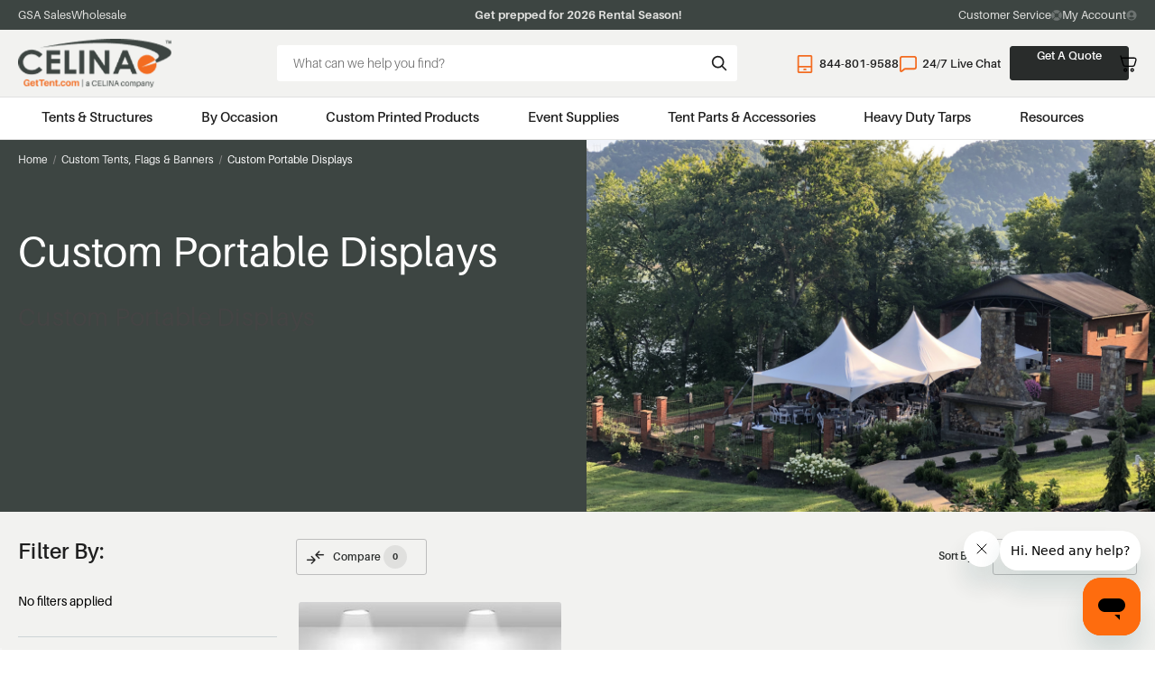

--- FILE ---
content_type: text/html; charset=UTF-8
request_url: https://gettent.com/custom-tents-flags-banners/custom-portable-displays/
body_size: 21790
content:



<!DOCTYPE html>
<html class="no-js" lang="en">
    <head>
        <title>Custom Portable Displays | GetTent</title>
        <link rel="dns-prefetch preconnect" href="https://cdn11.bigcommerce.com/s-12b4e7vdx4" crossorigin><link rel="dns-prefetch preconnect" href="https://fonts.googleapis.com/" crossorigin><link rel="dns-prefetch preconnect" href="https://fonts.gstatic.com/" crossorigin>
        <meta name="keywords" content="custom portable displays,trade show displays,promotional portable displays,branded portable displays,advertising portable displays,custom printed portable displays,GetTent"><meta name="description" content="Discover custom portable displays for promotional events. High-quality, versatile, and easy to set up. Order your branded displays today at GetTent."><link rel='canonical' href='https://gettent.com/custom-tents-flags-banners/custom-portable-displays/' /><meta name='platform' content='bigcommerce.stencil' />
        
        

        <link href="https://cdn11.bigcommerce.com/s-12b4e7vdx4/product_images/favicon-32x32.png" rel="shortcut icon">
        <meta name="viewport" content="width=device-width, initial-scale=1">

        <script nonce="">
            document.documentElement.className = document.documentElement.className.replace('no-js', 'js');
        </script>
		<script src="https://ajax.googleapis.com/ajax/libs/jquery/3.7.1/jquery.min.js"></script>
        <script src="https://cdnjs.cloudflare.com/ajax/libs/slick-carousel/1.9.0/slick.min.js" integrity="sha512-HGOnQO9+SP1V92SrtZfjqxxtLmVzqZpjFFekvzZVWoiASSQgSr4cw9Kqd2+l8Llp4Gm0G8GIFJ4ddwZilcdb8A==" crossorigin="anonymous" referrerpolicy="no-referrer"></script>
        <script nonce="">
    function browserSupportsAllFeatures() {
        return window.Promise
            && window.fetch
            && window.URL
            && window.URLSearchParams
            && window.WeakMap
            // object-fit support
            && ('objectFit' in document.documentElement.style);
    }

    function loadScript(src) {
        var js = document.createElement('script');
        js.src = src;
        js.onerror = function () {
            console.error('Failed to load polyfill script ' + src);
        };
        document.head.appendChild(js);
    }

    if (!browserSupportsAllFeatures()) {
        loadScript('https://cdn11.bigcommerce.com/s-12b4e7vdx4/stencil/9aff4090-987f-013e-da9c-1207324ffa09/e/d3eae2c0-ddf2-013e-df1b-6ad19633e87c/dist/theme-bundle.polyfills.js');
    }
</script>
        <script nonce="">window.consentManagerTranslations = `{"locale":"en","locales":{"consent_manager.data_collection_warning":"en","consent_manager.accept_all_cookies":"en","consent_manager.gdpr_settings":"en","consent_manager.data_collection_preferences":"en","consent_manager.manage_data_collection_preferences":"en","consent_manager.use_data_by_cookies":"en","consent_manager.data_categories_table":"en","consent_manager.allow":"en","consent_manager.accept":"en","consent_manager.deny":"en","consent_manager.dismiss":"en","consent_manager.reject_all":"en","consent_manager.category":"en","consent_manager.purpose":"en","consent_manager.functional_category":"en","consent_manager.functional_purpose":"en","consent_manager.analytics_category":"en","consent_manager.analytics_purpose":"en","consent_manager.targeting_category":"en","consent_manager.advertising_category":"en","consent_manager.advertising_purpose":"en","consent_manager.essential_category":"en","consent_manager.esential_purpose":"en","consent_manager.yes":"en","consent_manager.no":"en","consent_manager.not_available":"en","consent_manager.cancel":"en","consent_manager.save":"en","consent_manager.back_to_preferences":"en","consent_manager.close_without_changes":"en","consent_manager.unsaved_changes":"en","consent_manager.by_using":"en","consent_manager.agree_on_data_collection":"en","consent_manager.change_preferences":"en","consent_manager.cancel_dialog_title":"en","consent_manager.privacy_policy":"en","consent_manager.allow_category_tracking":"en","consent_manager.disallow_category_tracking":"en"},"translations":{"consent_manager.data_collection_warning":"We use cookies (and other similar technologies) to collect data to improve your shopping experience.","consent_manager.accept_all_cookies":"Accept All Cookies","consent_manager.gdpr_settings":"Settings","consent_manager.data_collection_preferences":"Website Data Collection Preferences","consent_manager.manage_data_collection_preferences":"Manage Website Data Collection Preferences","consent_manager.use_data_by_cookies":" uses data collected by cookies and JavaScript libraries to improve your shopping experience.","consent_manager.data_categories_table":"The table below outlines how we use this data by category. To opt out of a category of data collection, select 'No' and save your preferences.","consent_manager.allow":"Allow","consent_manager.accept":"Accept","consent_manager.deny":"Deny","consent_manager.dismiss":"Dismiss","consent_manager.reject_all":"Reject all","consent_manager.category":"Category","consent_manager.purpose":"Purpose","consent_manager.functional_category":"Functional","consent_manager.functional_purpose":"Enables enhanced functionality, such as videos and live chat. If you do not allow these, then some or all of these functions may not work properly.","consent_manager.analytics_category":"Analytics","consent_manager.analytics_purpose":"Provide statistical information on site usage, e.g., web analytics so we can improve this website over time.","consent_manager.targeting_category":"Targeting","consent_manager.advertising_category":"Advertising","consent_manager.advertising_purpose":"Used to create profiles or personalize content to enhance your shopping experience.","consent_manager.essential_category":"Essential","consent_manager.esential_purpose":"Essential for the site and any requested services to work, but do not perform any additional or secondary function.","consent_manager.yes":"Yes","consent_manager.no":"No","consent_manager.not_available":"N/A","consent_manager.cancel":"Cancel","consent_manager.save":"Save","consent_manager.back_to_preferences":"Back to Preferences","consent_manager.close_without_changes":"You have unsaved changes to your data collection preferences. Are you sure you want to close without saving?","consent_manager.unsaved_changes":"You have unsaved changes","consent_manager.by_using":"By using our website, you're agreeing to our","consent_manager.agree_on_data_collection":"By using our website, you're agreeing to the collection of data as described in our ","consent_manager.change_preferences":"You can change your preferences at any time","consent_manager.cancel_dialog_title":"Are you sure you want to cancel?","consent_manager.privacy_policy":"Privacy Policy","consent_manager.allow_category_tracking":"Allow [CATEGORY_NAME] tracking","consent_manager.disallow_category_tracking":"Disallow [CATEGORY_NAME] tracking"}}`;</script>

        <script nonce="">
            window.lazySizesConfig = window.lazySizesConfig || {};
            window.lazySizesConfig.loadMode = 1;
        </script>
        <script nonce="" async src="https://cdn11.bigcommerce.com/s-12b4e7vdx4/stencil/9aff4090-987f-013e-da9c-1207324ffa09/e/d3eae2c0-ddf2-013e-df1b-6ad19633e87c/dist/theme-bundle.head_async.js"></script>
        
        <link href="https://fonts.googleapis.com/css?family=Montserrat:700,500,400%7CKarla:400&display=block" rel="stylesheet">
        
        <script nonce="" async src="https://cdn11.bigcommerce.com/s-12b4e7vdx4/stencil/9aff4090-987f-013e-da9c-1207324ffa09/e/d3eae2c0-ddf2-013e-df1b-6ad19633e87c/dist/theme-bundle.font.js"></script>

        <link data-stencil-stylesheet href="https://cdn11.bigcommerce.com/s-12b4e7vdx4/stencil/9aff4090-987f-013e-da9c-1207324ffa09/e/d3eae2c0-ddf2-013e-df1b-6ad19633e87c/css/theme-ba6043f0-de7f-013e-b8a4-7e230448b0f0.css" rel="stylesheet">
        
        <!-- Start Tracking Code for analytics_facebook -->

<script>
!function(f,b,e,v,n,t,s){if(f.fbq)return;n=f.fbq=function(){n.callMethod?n.callMethod.apply(n,arguments):n.queue.push(arguments)};if(!f._fbq)f._fbq=n;n.push=n;n.loaded=!0;n.version='2.0';n.queue=[];t=b.createElement(e);t.async=!0;t.src=v;s=b.getElementsByTagName(e)[0];s.parentNode.insertBefore(t,s)}(window,document,'script','https://connect.facebook.net/en_US/fbevents.js');

fbq('set', 'autoConfig', 'false', '650349387860946');
fbq('dataProcessingOptions', ['LDU'], 0, 0);
fbq('init', '650349387860946', {"external_id":"f661ce57-845c-47fa-816b-322ae120cdb0"});
fbq('set', 'agent', 'bigcommerce', '650349387860946');

function trackEvents() {
    var pathName = window.location.pathname;

    fbq('track', 'PageView', {}, "");

    // Search events start -- only fire if the shopper lands on the /search.php page
    if (pathName.indexOf('/search.php') === 0 && getUrlParameter('search_query')) {
        fbq('track', 'Search', {
            content_type: 'product_group',
            content_ids: [],
            search_string: getUrlParameter('search_query')
        });
    }
    // Search events end

    // Wishlist events start -- only fire if the shopper attempts to add an item to their wishlist
    if (pathName.indexOf('/wishlist.php') === 0 && getUrlParameter('added_product_id')) {
        fbq('track', 'AddToWishlist', {
            content_type: 'product_group',
            content_ids: []
        });
    }
    // Wishlist events end

    // Lead events start -- only fire if the shopper subscribes to newsletter
    if (pathName.indexOf('/subscribe.php') === 0 && getUrlParameter('result') === 'success') {
        fbq('track', 'Lead', {});
    }
    // Lead events end

    // Registration events start -- only fire if the shopper registers an account
    if (pathName.indexOf('/login.php') === 0 && getUrlParameter('action') === 'account_created') {
        fbq('track', 'CompleteRegistration', {}, "");
    }
    // Registration events end

    

    function getUrlParameter(name) {
        var cleanName = name.replace(/[\[]/, '\[').replace(/[\]]/, '\]');
        var regex = new RegExp('[\?&]' + cleanName + '=([^&#]*)');
        var results = regex.exec(window.location.search);
        return results === null ? '' : decodeURIComponent(results[1].replace(/\+/g, ' '));
    }
}

if (window.addEventListener) {
    window.addEventListener("load", trackEvents, false)
}
</script>
<noscript><img height="1" width="1" style="display:none" alt="null" src="https://www.facebook.com/tr?id=650349387860946&ev=PageView&noscript=1&a=plbigcommerce1.2&eid="/></noscript>

<!-- End Tracking Code for analytics_facebook -->

<!-- Start Tracking Code for analytics_googleanalytics4 -->

<script data-cfasync="false" src="https://cdn11.bigcommerce.com/shared/js/google_analytics4_bodl_subscribers-358423becf5d870b8b603a81de597c10f6bc7699.js" integrity="sha256-gtOfJ3Avc1pEE/hx6SKj/96cca7JvfqllWA9FTQJyfI=" crossorigin="anonymous"></script>
<script data-cfasync="false">
  (function () {
    window.dataLayer = window.dataLayer || [];

    function gtag(){
        dataLayer.push(arguments);
    }

    function initGA4(event) {
         function setupGtag() {
            function configureGtag() {
                gtag('js', new Date());
                gtag('set', 'developer_id.dMjk3Nj', true);
                gtag('config', 'G-LL538PQNF6');
            }

            var script = document.createElement('script');

            script.src = 'https://www.googletagmanager.com/gtag/js?id=G-LL538PQNF6';
            script.async = true;
            script.onload = configureGtag;

            document.head.appendChild(script);
        }

        setupGtag();

        if (typeof subscribeOnBodlEvents === 'function') {
            subscribeOnBodlEvents('G-LL538PQNF6', false);
        }

        window.removeEventListener(event.type, initGA4);
    }

    

    var eventName = document.readyState === 'complete' ? 'consentScriptsLoaded' : 'DOMContentLoaded';
    window.addEventListener(eventName, initGA4, false);
  })()
</script>

<!-- End Tracking Code for analytics_googleanalytics4 -->

<!-- Start Tracking Code for analytics_siteverification -->

<meta name="google-site-verification" content="sWcf0ivf3pxo0qQJLRghh4QRNGzhRGoey8AYNuBi9Jk" />

<!-- End Tracking Code for analytics_siteverification -->


<script type="text/javascript">
fbq('track', 'ViewCategory', {"content_ids":[],"content_type":"product_group","content_category":"Custom Portable Displays"});
</script>
<script type="text/javascript">
var BCData = {};
</script>
<script src='https://searchserverapi1.com/widgets/bigcommerce/init.js?api_key=5d5H6R6g3Z' async ></script><!-- Start of celinatent Zendesk Widget script -->
<script id="ze-snippet" src="https://static.zdassets.com/ekr/snippet.js?key=18ded2d3-9b5c-4f8d-88fe-d4416bd96cc9"> </script>
<!-- End of celinatent Zendesk Widget script --><!-- Google Tag Manager -->
<script>(function(w,d,s,l,i){w[l]=w[l]||[];w[l].push({'gtm.start':
new Date().getTime(),event:'gtm.js'});var f=d.getElementsByTagName(s)[0],
j=d.createElement(s),dl=l!='dataLayer'?'&l='+l:'';j.async=true;j.src=
'https://www.googletagmanager.com/gtm.js?id='+i+dl;f.parentNode.insertBefore(j,f);
})(window,document,'script','dataLayer','GTM-TX4WSZX');</script>
<!-- End Google Tag Manager --><script>
(function(w,d,t,r,u){var f,n,i;w[u]=w[u]||[];
  f=function(){
    var o={ti:"17502866", enableAutoSpaTracking:true};
    o.q=w[u]; w[u]=new UET(o); w[u].push("pageLoad");
  };
  n=d.createElement(t); n.src="https://bat.bing.com/bat.js"; n.async=1;
  n.onload=n.onreadystatechange=function(){var s=this.readyState; if(!s||s==="loaded"||s==="complete"){f(); n.onload=n.onreadystatechange=null;}};
  i=d.getElementsByTagName(t)[0]; i.parentNode.insertBefore(n,i);
})(window,document,"script",0,"uetq");
</script><script type="text/javascript" src="https://integration.financepartners.com/ascstart.js?acv=a44b5001-bb1b-4e6e-8c6a-c9256e7b4911" id="acapital"></script>

 <script data-cfasync="false" src="https://microapps.bigcommerce.com/bodl-events/1.9.4/index.js" integrity="sha256-Y0tDj1qsyiKBRibKllwV0ZJ1aFlGYaHHGl/oUFoXJ7Y=" nonce="" crossorigin="anonymous"></script>
 <script data-cfasync="false" nonce="">

 (function() {
    function decodeBase64(base64) {
       const text = atob(base64);
       const length = text.length;
       const bytes = new Uint8Array(length);
       for (let i = 0; i < length; i++) {
          bytes[i] = text.charCodeAt(i);
       }
       const decoder = new TextDecoder();
       return decoder.decode(bytes);
    }
    window.bodl = JSON.parse(decodeBase64("[base64]"));
 })()

 </script>

<script nonce="">
(function () {
    var xmlHttp = new XMLHttpRequest();

    xmlHttp.open('POST', 'https://bes.gcp.data.bigcommerce.com/nobot');
    xmlHttp.setRequestHeader('Content-Type', 'application/json');
    xmlHttp.send('{"store_id":"1001320097","timezone_offset":"-5.0","timestamp":"2026-01-30T13:34:46.74407700Z","visit_id":"d2979c84-7a51-45e9-bb78-79a517ecad54","channel_id":1}');
})();
</script>

    </head>
    <body>
        <svg data-src="https://cdn11.bigcommerce.com/s-12b4e7vdx4/stencil/9aff4090-987f-013e-da9c-1207324ffa09/e/d3eae2c0-ddf2-013e-df1b-6ad19633e87c/img/icon-sprite.svg" class="icons-svg-sprite"></svg>

        <a href="#main-content" class="skip-to-main-link">Skip to main content</a>
<header class="header" role="banner">
	<div class="HeaderTopBarWrap">
    <div class="header-container">
        <div class="HeaderTopBar">
            <div class="TopBarLeft">
                <a href="/gsa-sales/" title="GSA Sales">GSA Sales</a>
                <a href="/wholesale" title="Wholesale">Wholesale</a>
            </div>
            <div class="TopBarCenter">
                <div data-slick='{
                    "arrows": true,
                    "mobileFirst": true,
                    "dots": false,
                    "slidesToShow": 1,
                    "slidesToScroll": 1,
                    "autoplay": true,
                    "autoplaySpeed": 4000,
                    "slide": ".TopBarText"
                }'>
                        <div class="TopBarText">Get prepped for 2026 Rental Season!</div>
                </div>
            </div>
            <div class="TopBarRight">
                <ul>
                    <li class="TopbarList CustomerService">
                        <a href="" title="Customer Service">Customer Service <svg><use href="#icon-service"/></svg></a>
                        <div class="customer-support-dropdown">
    <div class="customer-support-inner">
        <div class="customer-support-info">
            <p class="customer-support-title">Need Some Assistance?</p>
            <p class="customer-support-subtitle">Our dedicated customer service team is here to help!</p>
            <a class="customer-support-btn" href="/contact-us" title="Contact Us">Contact Us</a>
        </div>
        <div class="customer-support-links">
            <a class="customer-support-link" href="/shipping-rates-information/" title="Shipping & Delivery">Shipping & Delivery</a>
            <a class="customer-support-link" href="/installment-plans/" title="Installment Plans">Installment Plans</a>
                        <a class="customer-support-link" href="/contact-us?financing" title="Financing">Financing</a>
            <a class="customer-support-link" href="/product-support/" title="Product Support Center">Product Support Center</a>
            <a class="customer-support-link" href="/instruction-manuals/" title="Instruction Manuals">Instruction Manuals</a>
            <a class="customer-support-link" href="/return-policy/" title="Return Policy">Return Policy</a>
        </div>
    </div>
    <div class="customer-support-bottom">
        <a class="customer-support-btn mobile" href="tel:+1844-801-9588" title="844-801-9588"><span>844-801-9588</span></a>
        <a class="customer-support-btn chat" href="javascript:zE('messenger', 'open');" title="24/7 Live Chat"><span>24/7 Live Chat</span></a>
    </div>
</div>
                    </li>
                    <li class="TopbarList AccountDropdown">
                        <a href="" title="My Account">My Account <svg><use href="#icon-user"/></svg></a>
                        <div class="AccountDropdownList">
    <a href="/login.php" title="Sign In / Manage Account">Sign In</a>
    <a href="/login.php?action&#x3D;create_account" title="Create Account">Create Account</a>
    <a href="/wishlist.php" title="Wishlist">Wishlist</a>
    <a href="" title="Payment & Billing">Payment & Billing</a>
</div>
                    </li>
                </ul>
            </div>
        </div>
    </div>
</div>
    <div class="header-container">
        <div class="HeaderWrap">
        	<a href="#" class="mobileMenu-toggle" data-mobile-menu-toggle="menu">
            	<svg class="BurgerMenu"><use href="#icon-menu"/></svg>
                <svg class="Cross"><use href="#icon-cross"/></svg>
            </a>
            <div class="MobileService" style="display:none;">
            	<svg class="Service"><use href="#icon-service-mob"/></svg>
                <svg class="Cross"><use href="#icon-cross"/></svg>
                <div class="customer-support-dropdown">
    <div class="customer-support-inner">
        <div class="customer-support-info">
            <p class="customer-support-title">Need Some Assistance?</p>
            <p class="customer-support-subtitle">Our dedicated customer service team is here to help!</p>
            <a class="customer-support-btn" href="/contact-us" title="Contact Us">Contact Us</a>
        </div>
        <div class="customer-support-links">
            <a class="customer-support-link" href="/shipping-rates-information/" title="Shipping & Delivery">Shipping & Delivery</a>
            <a class="customer-support-link" href="/installment-plans/" title="Installment Plans">Installment Plans</a>
                        <a class="customer-support-link" href="/contact-us?financing" title="Financing">Financing</a>
            <a class="customer-support-link" href="/product-support/" title="Product Support Center">Product Support Center</a>
            <a class="customer-support-link" href="/instruction-manuals/" title="Instruction Manuals">Instruction Manuals</a>
            <a class="customer-support-link" href="/return-policy/" title="Return Policy">Return Policy</a>
        </div>
    </div>
    <div class="customer-support-bottom">
        <a class="customer-support-btn mobile" href="tel:+1844-801-9588" title="844-801-9588"><span>844-801-9588</span></a>
        <a class="customer-support-btn chat" href="javascript:zE('messenger', 'open');" title="24/7 Live Chat"><span>24/7 Live Chat</span></a>
    </div>
</div>
            </div>
                <div class="header-logo header-logo--center">
                    <a href="https://gettent.com/" class="header-logo__link" data-header-logo-link>
        <div class="header-logo-image-container">
            <img class="header-logo-image"
                 src="https://cdn11.bigcommerce.com/s-12b4e7vdx4/images/stencil/169x54/celina-logo_1759830758__37916.original.png"
                 srcset="https://cdn11.bigcommerce.com/s-12b4e7vdx4/images/stencil/250x100/celina-logo_1759830758__37916.original.png"
                 alt="CELINA"
                 title="CELINA">
        </div>
</a>
                </div>
            <div class="HeaderSearch">
                <form class="form SearchForm"  action="/search.php">
    <fieldset class="form-fieldset">
        <div class="form-field">
            <label class="form-label is-srOnly" for="search_query_adv">Search Keyword:</label>
            <div class="form-prefixPostfix wrap">
                <input class="form-input" id="search_query_adv" name="search_query_adv" value="" placeholder="What can we help you find?">
                <input class="button button--primary form-prefixPostfix-button--postfix" type="submit" value="Search">
            </div>
        </div>
    </fieldset>
</form>
            </div>
            <div class="MobileAcc" style="display:none;">
            	<svg class="Person"><use href="#icon-person"/></svg>
                <svg class="Cross"><use href="#icon-cross"/></svg>
                <div class="AccountDropdownList">
    <a href="/login.php" title="Sign In / Manage Account">Sign In</a>
    <a href="/login.php?action&#x3D;create_account" title="Create Account">Create Account</a>
    <a href="/wishlist.php" title="Wishlist">Wishlist</a>
    <a href="" title="Payment & Billing">Payment & Billing</a>
</div>
            </div>
            <div class="HeaderRightLinks">
                <a class="SupportBtn mobile" href="tel:+1844-801-9588" title="844-801-9588">844-801-9588</a>
                <a class="SupportBtn chat"  href="javascript:zE('messenger', 'open');" title="24/7 Live Chat">24/7 Live Chat</a>
                <a class="QuoteBtn" href="/contact-us" title="Get A Quote">Get A Quote</a>
                <span id="cart-placeholder" style="display: none;"></span>
                <div class="navUser-item navUser-item--cart">
                    <a class="navUser-action"
                       data-cart-preview
                       data-dropdown="cart-preview-dropdown"
                       data-options="align:right"
                       href="/cart.php"
                       aria-label="Cart with 0 items"
                    >
                        <span class="navUser-item-cartLabel"><svg><use href="#icon-cart"/></svg></span>
                        <span class="countPill cart-quantity"></span>
                    </a>
        
                </div>
            </div>
        </div>
    </div>
    <div id="sticky-trigger"></div>
    <div class="sticky-bg">
        <div class="sticky-header">
            <div class="sticky-left">
                    <div class="header-logo header-logo--center">
                        <a href="https://gettent.com/" class="header-logo__link" data-header-logo-link>
        <div class="header-logo-image-container">
            <img class="header-logo-image"
                 src="https://cdn11.bigcommerce.com/s-12b4e7vdx4/images/stencil/169x54/celina-logo_1759830758__37916.original.png"
                 srcset="https://cdn11.bigcommerce.com/s-12b4e7vdx4/images/stencil/250x100/celina-logo_1759830758__37916.original.png"
                 alt="CELINA"
                 title="CELINA">
        </div>
</a>
                    </div>
            </div>
            <div class="navPages-container" id="menu" data-menu>
                <nav class="navPages">
    <div class="navPages-quickSearch">
        <form class="form SearchForm"  action="/search.php">
    <fieldset class="form-fieldset">
        <div class="form-field">
            <label class="form-label is-srOnly" for="search_query_adv">Search Keyword:</label>
            <div class="form-prefixPostfix wrap">
                <input class="form-input" id="search_query_adv" name="search_query_adv" value="" placeholder="What can we help you find?">
                <input class="button button--primary form-prefixPostfix-button--postfix" type="submit" value="Search">
            </div>
        </div>
    </fieldset>
</form>
    </div>
    <ul class="navPages-list">
            <li class="navPages-item">
                <a class="navPages-action forDesktop has-subMenu" href="https://gettent.com/tents-structures">
    Tents &amp; Structures
    <i class="icon navPages-action-moreIcon" aria-hidden="true">
        <svg><use href="#icon-chevron-down" /></svg>
    </i>
</a>
<a class="navPages-action forMobile has-subMenu" href="https://gettent.com/tents-structures" data-collapsible="navPages-1460">
    Tents &amp; Structures
    <i class="icon navPages-action-moreIcon" aria-hidden="true">
        <svg><use href="#icon-chevron-down" /></svg>
    </i>
</a>
<div class="navPage-subMenu" id="navPages-1460" aria-hidden="true" tabindex="-1">
    <ul class="navPage-subMenu-list">
            <li class="navPage-subMenu-item">
                    <a class="navPage-subMenu-action navPages-action"
                       href="https://gettent.com/tents-structures/pole-tents"
                       aria-label="Pole Tents"
                    >
                        Pole Tents
                    </a>
            </li>
            <li class="navPage-subMenu-item">
                    <a class="navPage-subMenu-action navPages-action"
                       href="https://gettent.com/tents-structures/frame-tents/"
                       aria-label="Frame Tents"
                    >
                        Frame Tents
                    </a>
            </li>
            <li class="navPage-subMenu-item">
                    <a class="navPage-subMenu-action navPages-action"
                       href="https://gettent.com/tents-structures/cross-cable-tents/"
                       aria-label="Cross Cable Tents"
                    >
                        Cross Cable Tents
                    </a>
            </li>
            <li class="navPage-subMenu-item">
                    <a class="navPage-subMenu-action navPages-action"
                       href="https://gettent.com/tents-structures/pop-up-tents/"
                       aria-label="Pop Up Tents"
                    >
                        Pop Up Tents
                    </a>
            </li>
            <li class="navPage-subMenu-item">
                    <a class="navPage-subMenu-action navPages-action"
                       href="https://gettent.com/tents-structures/tents-by-size/"
                       aria-label="Tents By Size"
                    >
                        Tents By Size
                    </a>
            </li>
            <li class="navPage-subMenu-item">
                    <a class="navPage-subMenu-action navPages-action"
                       href="https://gettent.com/tents-structures/humanitarian-shelter/"
                       aria-label="Humanitarian Shelter"
                    >
                        Humanitarian Shelter
                    </a>
            </li>
            <li class="navPage-subMenu-item">
                    <a class="navPage-subMenu-action navPages-action"
                       href="https://gettent.com/tents-structures/structures/"
                       aria-label="Structures"
                    >
                        Structures
                    </a>
            </li>
            <li class="navPage-subMenu-item">
                    <a class="navPage-subMenu-action navPages-action"
                       href="https://gettent.com/complete-tent-kits/structures/prospan-fabric-structures/"
                       aria-label="PROspan Fabric Structures"
                    >
                        PROspan Fabric Structures
                    </a>
            </li>
        
    </ul>
    <a class="FullWidthBtn" href="https://gettent.com/tents-structures" aria-label="All Tents &amp; Structures">All Tents &amp; Structures</a>
</div>
            </li>
            <li class="navPages-item">
                <a class="navPages-action forDesktop has-subMenu" href="https://gettent.com/by-occasion/">
    By Occasion
    <i class="icon navPages-action-moreIcon" aria-hidden="true">
        <svg><use href="#icon-chevron-down" /></svg>
    </i>
</a>
<a class="navPages-action forMobile has-subMenu" href="https://gettent.com/by-occasion/" data-collapsible="navPages-1464">
    By Occasion
    <i class="icon navPages-action-moreIcon" aria-hidden="true">
        <svg><use href="#icon-chevron-down" /></svg>
    </i>
</a>
<div class="navPage-subMenu" id="navPages-1464" aria-hidden="true" tabindex="-1">
    <ul class="navPage-subMenu-list">
            <li class="navPage-subMenu-item">
                    <a class="navPage-subMenu-action navPages-action"
                       href="https://gettent.com/by-occasion/party-tents/"
                       aria-label="Party Tents"
                    >
                        Party Tents
                    </a>
            </li>
            <li class="navPage-subMenu-item">
                    <a class="navPage-subMenu-action navPages-action"
                       href="https://gettent.com/by-occasion/wedding-tents/"
                       aria-label="Wedding Tents"
                    >
                        Wedding Tents
                    </a>
            </li>
            <li class="navPage-subMenu-item">
                    <a class="navPage-subMenu-action navPages-action"
                       href="https://gettent.com/by-occasion/graduation-tents/"
                       aria-label="Graduation Tents"
                    >
                        Graduation Tents
                    </a>
            </li>
            <li class="navPage-subMenu-item">
                    <a class="navPage-subMenu-action navPages-action"
                       href="https://gettent.com/by-occasion/revival-tents/"
                       aria-label="Revival Tents"
                    >
                        Revival Tents
                    </a>
            </li>
            <li class="navPage-subMenu-item">
                    <a class="navPage-subMenu-action navPages-action"
                       href="https://gettent.com/by-occasion/tradeshow-tents/"
                       aria-label="Tradeshow Tents"
                    >
                        Tradeshow Tents
                    </a>
            </li>
            <li class="navPage-subMenu-item">
                    <a class="navPage-subMenu-action navPages-action"
                       href="https://gettent.com/by-occasion/farmers-market-tents/"
                       aria-label="Farmers Market Tents"
                    >
                        Farmers Market Tents
                    </a>
            </li>
            <li class="navPage-subMenu-item">
                    <a class="navPage-subMenu-action navPages-action"
                       href="https://gettent.com/by-occasion/fireworks-tents/"
                       aria-label="Fireworks Tents"
                    >
                        Fireworks Tents
                    </a>
            </li>
            <li class="navPage-subMenu-item">
                    <a class="navPage-subMenu-action navPages-action"
                       href="https://gettent.com/by-occasion/educational-tents/"
                       aria-label="Educational Tents"
                    >
                        Educational Tents
                    </a>
            </li>
            <li class="navPage-subMenu-item">
                    <a class="navPage-subMenu-action navPages-action"
                       href="https://gettent.com/by-occasion/storage-tents/"
                       aria-label="Storage Tents"
                    >
                        Storage Tents
                    </a>
            </li>
            <li class="navPage-subMenu-item">
                    <a class="navPage-subMenu-action navPages-action"
                       href="https://gettent.com/by-occasion/backyard-tents/"
                       aria-label="Backyard Tents"
                    >
                        Backyard Tents
                    </a>
            </li>
        
    </ul>
    <a class="FullWidthBtn" href="https://gettent.com/by-occasion/" aria-label="All By Occasion">All By Occasion</a>
</div>
            </li>
            <li class="navPages-item">
                <a class="navPages-action forDesktop has-subMenu" href="https://gettent.com/custom-printed-products/">
    Custom Printed Products
    <i class="icon navPages-action-moreIcon" aria-hidden="true">
        <svg><use href="#icon-chevron-down" /></svg>
    </i>
</a>
<a class="navPages-action forMobile has-subMenu" href="https://gettent.com/custom-printed-products/" data-collapsible="navPages-1465">
    Custom Printed Products
    <i class="icon navPages-action-moreIcon" aria-hidden="true">
        <svg><use href="#icon-chevron-down" /></svg>
    </i>
</a>
<div class="navPage-subMenu" id="navPages-1465" aria-hidden="true" tabindex="-1">
    <ul class="navPage-subMenu-list">
            <li class="navPage-subMenu-item">
                    <a class="navPage-subMenu-action navPages-action"
                       href="https://gettent.com/custom-printed-products/custom-tents/"
                       aria-label="Custom Tents"
                    >
                        Custom Tents
                    </a>
            </li>
            <li class="navPage-subMenu-item">
                    <a class="navPage-subMenu-action navPages-action"
                       href="https://gettent.com/custom-printed-products/custom-pop-up-tent/"
                       aria-label="Custom Pop Up Tent"
                    >
                        Custom Pop Up Tent
                    </a>
            </li>
            <li class="navPage-subMenu-item">
                    <a class="navPage-subMenu-action navPages-action"
                       href="https://gettent.com/custom-printed-products/custom-flags/"
                       aria-label="Custom Flags"
                    >
                        Custom Flags
                    </a>
            </li>
            <li class="navPage-subMenu-item">
                    <a class="navPage-subMenu-action navPages-action"
                       href="https://gettent.com/custom-printed-products/custom-table-covers/"
                       aria-label="Custom Table Covers"
                    >
                        Custom Table Covers
                    </a>
            </li>
            <li class="navPage-subMenu-item">
                    <a class="navPage-subMenu-action navPages-action"
                       href="https://gettent.com/custom-printed-products/custom-barrel-covers/"
                       aria-label="Custom Barrel Covers"
                    >
                        Custom Barrel Covers
                    </a>
            </li>
        
    </ul>
    <a class="FullWidthBtn" href="https://gettent.com/custom-printed-products/" aria-label="All Custom Printed Products">All Custom Printed Products</a>
</div>
            </li>
            <li class="navPages-item">
                <a class="navPages-action forDesktop has-subMenu" href="https://gettent.com/event-supplies/">
    Event Supplies
    <i class="icon navPages-action-moreIcon" aria-hidden="true">
        <svg><use href="#icon-chevron-down" /></svg>
    </i>
</a>
<a class="navPages-action forMobile has-subMenu" href="https://gettent.com/event-supplies/" data-collapsible="navPages-1467">
    Event Supplies
    <i class="icon navPages-action-moreIcon" aria-hidden="true">
        <svg><use href="#icon-chevron-down" /></svg>
    </i>
</a>
<div class="navPage-subMenu" id="navPages-1467" aria-hidden="true" tabindex="-1">
    <ul class="navPage-subMenu-list">
            <li class="navPage-subMenu-item">
                    <a class="navPage-subMenu-action navPages-action"
                       href="https://gettent.com/event-supplies/party-chairs/"
                       aria-label="Party Chairs"
                    >
                        Party Chairs
                    </a>
            </li>
            <li class="navPage-subMenu-item">
                    <a class="navPage-subMenu-action navPages-action"
                       href="https://gettent.com/event-supplies/party-tables"
                       aria-label="Party Tables"
                    >
                        Party Tables
                    </a>
            </li>
            <li class="navPage-subMenu-item">
                    <a class="navPage-subMenu-action navPages-action"
                       href="https://gettent.com/event-supplies/party-linens/"
                       aria-label="Party Linens"
                    >
                        Party Linens
                    </a>
            </li>
            <li class="navPage-subMenu-item">
                    <a class="navPage-subMenu-action navPages-action"
                       href="https://gettent.com/event-supplies/lighting-and-electrical/"
                       aria-label="Lighting and Electrical"
                    >
                        Lighting and Electrical
                    </a>
            </li>
            <li class="navPage-subMenu-item">
                    <a class="navPage-subMenu-action navPages-action"
                       href="https://gettent.com/event-supplies/climate-control/"
                       aria-label="Climate Control"
                    >
                        Climate Control
                    </a>
            </li>
        
    </ul>
    <a class="FullWidthBtn" href="https://gettent.com/event-supplies/" aria-label="All Event Supplies">All Event Supplies</a>
</div>
            </li>
            <li class="navPages-item">
                <a class="navPages-action forDesktop has-subMenu" href="https://gettent.com/tent-parts-accessories/">
    Tent Parts &amp; Accessories
    <i class="icon navPages-action-moreIcon" aria-hidden="true">
        <svg><use href="#icon-chevron-down" /></svg>
    </i>
</a>
<a class="navPages-action forMobile has-subMenu" href="https://gettent.com/tent-parts-accessories/" data-collapsible="navPages-1466">
    Tent Parts &amp; Accessories
    <i class="icon navPages-action-moreIcon" aria-hidden="true">
        <svg><use href="#icon-chevron-down" /></svg>
    </i>
</a>
<div class="navPage-subMenu" id="navPages-1466" aria-hidden="true" tabindex="-1">
    <ul class="navPage-subMenu-list">
            <li class="navPage-subMenu-item">
                    <a class="navPage-subMenu-action navPages-action"
                       href="https://gettent.com/tent-parts-accessories/sidewalls/"
                       aria-label="Sidewalls"
                    >
                        Sidewalls
                    </a>
            </li>
            <li class="navPage-subMenu-item">
                    <a class="navPage-subMenu-action navPages-action"
                       href="https://gettent.com/tent-parts-accessories/tent-liners/"
                       aria-label="Tent Liners"
                    >
                        Tent Liners
                    </a>
            </li>
            <li class="navPage-subMenu-item">
                    <a class="navPage-subMenu-action navPages-action"
                       href="https://gettent.com/tent-parts-accessories/tent-accessories/"
                       aria-label="Tent Accessories"
                    >
                        Tent Accessories
                    </a>
            </li>
            <li class="navPage-subMenu-item">
                    <a class="navPage-subMenu-action navPages-action"
                       href="https://gettent.com/tent-parts-accessories/frame-tent-jacks/"
                       aria-label="Frame Tent Jacks"
                    >
                        Frame Tent Jacks
                    </a>
            </li>
            <li class="navPage-subMenu-item">
                    <a class="navPage-subMenu-action navPages-action"
                       href="https://gettent.com/tent-parts-accessories/tent-parts/"
                       aria-label="Tent Parts"
                    >
                        Tent Parts
                    </a>
            </li>
            <li class="navPage-subMenu-item">
                    <a class="navPage-subMenu-action navPages-action"
                       href="https://gettent.com/tent-parts-accessories/pop-up-tent-accessories/"
                       aria-label="Pop Up Tent Accessories"
                    >
                        Pop Up Tent Accessories
                    </a>
            </li>
            <li class="navPage-subMenu-item">
                    <a class="navPage-subMenu-action navPages-action"
                       href="https://gettent.com/tent-parts-accessories/tent-anchors/"
                       aria-label="Tent Anchors"
                    >
                        Tent Anchors
                    </a>
            </li>
            <li class="navPage-subMenu-item">
                    <a class="navPage-subMenu-action navPages-action"
                       href="https://gettent.com/tent-parts-accessories/frame-tent-kits/"
                       aria-label="Frame Tent Kits"
                    >
                        Frame Tent Kits
                    </a>
            </li>
            <li class="navPage-subMenu-item">
                    <a class="navPage-subMenu-action navPages-action"
                       href="https://gettent.com/tent-parts-accessories/pole-tent-kits/"
                       aria-label="Pole Tent Kits"
                    >
                        Pole Tent Kits
                    </a>
            </li>
            <li class="navPage-subMenu-item">
                    <a class="navPage-subMenu-action navPages-action"
                       href="https://gettent.com/tent-parts-accessories/tent-tops/"
                       aria-label="Tent Tops"
                    >
                        Tent Tops
                    </a>
            </li>
            <li class="navPage-subMenu-item">
                    <a class="navPage-subMenu-action navPages-action"
                       href="https://gettent.com/tent-parts-accessories/tools-and-maintenance/"
                       aria-label="Tools and Maintenance"
                    >
                        Tools and Maintenance
                    </a>
            </li>
            <li class="navPage-subMenu-item">
                    <a class="navPage-subMenu-action navPages-action"
                       href="https://gettent.com/closeout/"
                       aria-label="Closeout"
                    >
                        Closeout
                    </a>
            </li>
        
    </ul>
    <a class="FullWidthBtn" href="https://gettent.com/tent-parts-accessories/" aria-label="All Tent Parts &amp; Accessories">All Tent Parts &amp; Accessories</a>
</div>
            </li>
            <li class="navPages-item">
                <a class="navPages-action forDesktop has-subMenu" href="https://gettent.com/heavy-duty-tarps/">
    Heavy Duty Tarps
    <i class="icon navPages-action-moreIcon" aria-hidden="true">
        <svg><use href="#icon-chevron-down" /></svg>
    </i>
</a>
<a class="navPages-action forMobile has-subMenu" href="https://gettent.com/heavy-duty-tarps/" data-collapsible="navPages-1468">
    Heavy Duty Tarps
    <i class="icon navPages-action-moreIcon" aria-hidden="true">
        <svg><use href="#icon-chevron-down" /></svg>
    </i>
</a>
<div class="navPage-subMenu" id="navPages-1468" aria-hidden="true" tabindex="-1">
    <ul class="navPage-subMenu-list">
            <li class="navPage-subMenu-item">
                    <a class="navPage-subMenu-action navPages-action"
                       href="https://gettent.com/heavy-duty-tarps/coil-tarps"
                       aria-label="Coil Tarps"
                    >
                        Coil Tarps
                    </a>
            </li>
            <li class="navPage-subMenu-item">
                    <a class="navPage-subMenu-action navPages-action"
                       href="https://gettent.com/heavy-duty-tarps/lumber-tarps/"
                       aria-label="Lumber Tarps"
                    >
                        Lumber Tarps
                    </a>
            </li>
            <li class="navPage-subMenu-item">
                    <a class="navPage-subMenu-action navPages-action"
                       href="https://gettent.com/heavy-duty-tarps/smoke-tarps/"
                       aria-label="Smoke Tarps"
                    >
                        Smoke Tarps
                    </a>
            </li>
            <li class="navPage-subMenu-item">
                    <a class="navPage-subMenu-action navPages-action"
                       href="https://gettent.com/heavy-duty-tarps/steel-tarps/"
                       aria-label="Steel Tarps"
                    >
                        Steel Tarps
                    </a>
            </li>
        
    </ul>
    <a class="FullWidthBtn" href="https://gettent.com/heavy-duty-tarps/" aria-label="All Heavy Duty Tarps">All Heavy Duty Tarps</a>
</div>
            </li>
        <li class="navPages-item navPages-item-Resources">
        	<a class="navPages-action has-subMenu" href="" data-collapsible="navPages-Resources">
    			Resources
    			<i class="icon navPages-action-moreIcon" aria-hidden="true">
					<svg><use href="#icon-chevron-down" /></svg>
                </i>
			</a>
            <div class="navPage-subMenu" id="navPages-Resources" aria-hidden="true" tabindex="-1">
                <ul class="navPage-subMenu-list">
                         <li class="navPage-subMenu-item">
                             <a class="navPage-subMenu-action navPages-action"
                                href="https://gettent.com/build-your-bundle"
                                aria-label="Build Your Bundle"
                             >
                                 Build Your Bundle
                             </a>
                         </li>
                         <li class="navPage-subMenu-item">
                             <a class="navPage-subMenu-action navPages-action"
                                href="https://gettent.com/build-your-bundle-custom-printing"
                                aria-label="Build Your Custom Printed Bundle"
                             >
                                 Build Your Custom Printed Bundle
                             </a>
                         </li>
                         <li class="navPage-subMenu-item">
                             <a class="navPage-subMenu-action navPages-action"
                                href="https://gettent.com/contact-us"
                                aria-label="Contact Us"
                             >
                                 Contact Us
                             </a>
                         </li>
                         <li class="navPage-subMenu-item">
                             <a class="navPage-subMenu-action navPages-action"
                                href="https://gettent.com/why-anchoring-is-crucial"
                                aria-label="Why Anchoring is Crucial"
                             >
                                 Why Anchoring is Crucial
                             </a>
                         </li>
                         <li class="navPage-subMenu-item">
                             <a class="navPage-subMenu-action navPages-action"
                                href="https://gettent.com/glossary-of-tent-terms"
                                aria-label="Glossary of Tent Terminology"
                             >
                                 Glossary of Tent Terminology
                             </a>
                         </li>
                         <li class="navPage-subMenu-item">
                             <a class="navPage-subMenu-action navPages-action"
                                href="https://gettent.com/product-support/"
                                aria-label="Product Support"
                             >
                                 Product Support
                             </a>
                         </li>
                         <li class="navPage-subMenu-item">
                             <a class="navPage-subMenu-action navPages-action"
                                href="https://gettent.com/customer-service"
                                aria-label="Customer Service"
                             >
                                 Customer Service
                             </a>
                         </li>
                         <li class="navPage-subMenu-item">
                             <a class="navPage-subMenu-action navPages-action"
                                href="https://gettent.com/blog/"
                                aria-label="Blog"
                             >
                                 Blog
                             </a>
                         </li>
                         <li class="navPage-subMenu-item">
                             <a class="navPage-subMenu-action navPages-action"
                                href="/login.php"
                                aria-label="My Account"
                             >
                                 My Account
                             </a>
                         </li>
                </ul>
            </div>
        </li>
        <li class="navPages-item navPages-MobOnly" style="display:none;">
        	<a class="navPages-action" href="#" title="gsa sales">gsa sales</a>
        </li>
        <li class="navPages-item navPages-MobOnly" style="display:none;">
        	<a class="navPages-action" href="/wholesale" title="wholesale">wholesale</a>
        </li>
        <li class="navPages-item navPages-GetQouteMenu" style="display:none;">
        	<a class="navPages-action GetQouteMenu" href="/wholesale" title="Get a quote">Get a quote</a>
        </li>
    </ul>
    <ul class="navPages-list navPages-list--user">
    </ul>
</nav>
<script>
$('.header.is-open .navPages-item > .navPages-action.has-subMenu').on('click', function(e) { 
    e.preventDefault();
    $(this).toggleClass('is-open');
    $(this).next('.navPage-subMenu').toggleClass('is-open');
});
</script>
                <div class="dropdown dropdown--quickSearch" id="quickSearch" aria-hidden="true" data-prevent-quick-search-close>
                    <div class="container">
    <form class="form" data-url="/search.php" data-quick-search-form>
        <fieldset class="form-fieldset">
            <div class="form-field">
                <label class="is-srOnly" for="nav-quick-search">Search</label>
                <input class="form-input"
                    data-search-quick
                    name="nav-quick-search"
                    id="nav-quick-search"
                    data-error-message="Search field cannot be empty."
                    placeholder="What can we help you find?"
                    autocomplete="off"
                >
                <input class="button button--primary form-prefixPostfix-button--postfix" type="submit" value="Search">
            </div>
        </fieldset>
    </form>
    <section class="quickSearchResults" data-bind="html: results"></section>
    <p role="status"
       aria-live="polite"
       class="aria-description--hidden"
       data-search-aria-message-predefined-text="product results for"
    ></p>
</div>
                </div>
            </div>
            <div class="sticky-right">
                <ul class="sticky-nav">
                    <li class="navUser-item">
                        <button class="navUser-action navUser-action--quickSearch"
                        type="button"
                        id="quick-search-expand"
                        data-search="quickSearch"
                        aria-controls="quickSearch"
                        aria-label="Search"
                        >
                            Search
                        </button>
                    </li>
                </ul>
            </div>
        </div>
    </div>
    <div data-content-region="header_navigation_bottom--global"></div>
</header>
<div id="sticky-spacer" style="height: 0;"></div>
<div data-content-region="header_bottom--global"></div>
<div data-content-region="header_bottom"></div>

<style>
    .previewCartWrapper {
        scrollbar-width: none; /* Firefox */
        -ms-overflow-style: none;  /* IE and Edge */
    }
    
    .previewCartWrapper::-webkit-scrollbar {
      display: none; /* Chrome, Safari, Opera */
    }
</style>

<script>
document.addEventListener('DOMContentLoaded', () => {
  const formSelector = '.SearchForm';
  const inputSelector = '#search_query_adv';

  // Prevent form submit if input empty
  document.addEventListener('submit', (event) => {
    const form = event.target.closest(formSelector);
    if (!form) return;

    const input = form.querySelector(inputSelector);
    if (input && input.value.trim() === '') {
      event.preventDefault();
      event.stopImmediatePropagation(); // Stop Searchanise handler
      input.focus();
    }
  }, true); // capture phase

  // Also prevent via submit button click
  document.addEventListener('click', (event) => {
    const button = event.target.closest(`${formSelector} [type="submit"]`);
    if (!button) return;

    const form = button.closest(formSelector);
    if (!form) return;

    const input = form.querySelector(inputSelector);
    if (input && input.value.trim() === '') {
      event.preventDefault();
      event.stopImmediatePropagation();
      input.focus();
    }
  }, true);

  // Prevent Enter key if input empty
  document.addEventListener('keydown', (event) => {
    if (event.key !== 'Enter') return;

    const active = document.activeElement;
    if (active && active.matches(inputSelector) && active.value.trim() === '') {
      event.preventDefault();
      event.stopImmediatePropagation();
    }
  }, true);
});
</script>



<script>
$(document).on("click",".MobileService",function() {
    $(this).toggleClass('is-open');
    $('.mobileMenu-toggle.is-open').removeClass('is-open');
    $('.MobileAcc.is-open').removeClass('is-open');
    $('.navPages-container.is-open, .header.is-open').removeClass('is-open');
});
$(document).on("click",".MobileAcc",function() {
    $(this).toggleClass('is-open');
    $('.mobileMenu-toggle.is-open').removeClass('is-open');
    $('.MobileService.is-open').removeClass('is-open');
    $('.navPages-container.is-open, .header.is-open').removeClass('is-open');
});
$(document).on("click",".mobileMenu-toggle",function() {
    $('.MobileAcc.is-open').removeClass('is-open');
    $('.MobileService.is-open').removeClass('is-open');
});



$(window).on('scroll load resize', function () {
    if ($(window).width() > 800) {
        var scrollTop = $(window).scrollTop();
        var triggerTop = $('#sticky-trigger').offset().top;
        var $header = $('.sticky-bg');
        var headerHeight = $header.outerHeight();

        var $cartItem = $('.navUser-item.navUser-item--cart');
        var $stickyRight = $('.sticky-right');
        var $placeholder = $('#cart-placeholder');

        if (scrollTop >= triggerTop) {
            $('header').addClass('is-sticky');
            $('#sticky-spacer').height(headerHeight);

            // Move cart into sticky header
            if ($cartItem.length && !$stickyRight.find('.navUser-item--cart').length) {
                $stickyRight.append($cartItem);
            }

        } else {
            $('header').removeClass('is-sticky');
            $('#sticky-spacer').height(0);

            // Move cart back to original position
            if ($cartItem.length && !$placeholder.next().hasClass('navUser-item--cart')) {
                $placeholder.after($cartItem);
            }
        }

        // Search toggle (only for >800px)
        $('#search-icon').off('click').on('click', function () {
            $('#quickSearch').toggleClass('is-open');
        });
    } else {
        // Reset sticky and cart if coming from larger screen
        $('header').removeClass('is-sticky');
        $('#sticky-spacer').height(0);

        var $cartItem = $('.navUser-item.navUser-item--cart');
        var $placeholder = $('#cart-placeholder');
        if ($cartItem.length && !$placeholder.next().hasClass('navUser-item--cart')) {
            $placeholder.after($cartItem);
        }

        // Remove is-open class on small screens
        $('#quickSearch').removeClass('is-open');
    }
});

</script>
<script type="text/javascript" src="https://integration.financepartners.com/ascstart.js?acv=a44b5001-bb1b-4e6e-8c6a-c9256e7b4911" id="acapital"></script>

        <div class="body body-category" id="main-content" data-currency-code="USD">
    <div class="CategoryTopBannerWrap">
    <div class="CategoryTopBanner">
        <div class="CatBannerText">
        	<nav aria-label="Breadcrumb">
    <ol class="breadcrumbs">
                <li class="breadcrumb ">
                    <a class="breadcrumb-label"
                       href="https://gettent.com/"
                       
                    >
                        <span>Home</span>
                    </a>
                </li>
                <li class="breadcrumb ">
                    <a class="breadcrumb-label"
                       href="https://gettent.com/custom-tents-flags-banners/"
                       
                    >
                        <span>Custom Tents, Flags &amp; Banners</span>
                    </a>
                </li>
                <li class="breadcrumb is-active">
                    <a class="breadcrumb-label"
                       href="https://gettent.com/custom-tents-flags-banners/custom-portable-displays/"
                       aria-current="page"
                    >
                        <span>Custom Portable Displays</span>
                    </a>
                </li>
    </ol>
</nav>

<script type="application/ld+json"  nonce="">
{
    "@context": "https://schema.org",
    "@type": "BreadcrumbList",
    "itemListElement":
    [
        {
            "@type": "ListItem",
            "position": 1,
            "item": {
                "@id": "https://gettent.com/",
                "name": "Home"
            }
        },
        {
            "@type": "ListItem",
            "position": 2,
            "item": {
                "@id": "https://gettent.com/custom-tents-flags-banners/",
                "name": "Custom Tents, Flags & Banners"
            }
        },
        {
            "@type": "ListItem",
            "position": 3,
            "item": {
                "@id": "https://gettent.com/custom-tents-flags-banners/custom-portable-displays/",
                "name": "Custom Portable Displays"
            }
        }
    ]
}
</script>
                <h1 class="page-heading">Custom Portable Displays</h1>
                <div data-content-region="category_below_header"></div>
            <div class="CatDescp"><h1>Custom Portable Displays</h1></div>
            <a class="CatBannerBtn" href="#" title="Learn More">Learn More</a>
        </div>
        <div class="CatBannerImg">
            	<img src="https://cdn11.bigcommerce.com/s-whwwydb1yw/images/stencil/1280x1280/a/d6b528d334173d78cb6db3e9493567882073dfee__11349.original.jpg" alt="" title="" data-sizes="auto"
    srcset="https://cdn11.bigcommerce.com/s-whwwydb1yw/images/stencil/1280x1280/a/d6b528d334173d78cb6db3e9493567882073dfee__11349.original.jpg"
data-srcset="https://cdn11.bigcommerce.com/s-whwwydb1yw/images/stencil/1280x1280/a/d6b528d334173d78cb6db3e9493567882073dfee__11349.original.jpg"

class="lazyload category-header-image"

 />
        </div>
    </div>
</div>

    <div class="container">
        <div class="page" id="CatProdSection">
        <aside class="page-sidebar" id="faceted-search-container">
            <nav>
        <div id="facetedSearch" class="facetedSearch sidebarBlock" role="region" aria-label="The following text field filters the results that follow as you type">
    <div class="facetedSearch-refineFilters sidebarBlock" role="region" aria-label="Applied filters">
    <h2 class="sidebarBlock-heading">
        Filter By:
    </h2>

        <p>No filters applied</p>

</div>

    <a href="#facetedSearch-navList" role="button" class="facetedSearch-toggle toggleLink" data-collapsible>
        <span class="facetedSearch-toggle-text">
        	Filters
        </span>

        <span class="facetedSearch-toggle-indicator">
            <span class="toggleLink-text toggleLink-text--on">

                <i class="icon Cross" aria-hidden="true">
                </i>
            </span>

            <span class="toggleLink-text toggleLink-text--off">

                <i class="icon" aria-hidden="true">
                	<svg><use href="#icon-keyboard-arrow-down"/></svg>
                </i>
            </span>
        </span>
    </a>

        <div id="facetedSearch-navList" class="facetedSearch-navList">
        	<div class="MobFilterBy" style="display:none;">
                <div class="facetedSearch-refineFilters sidebarBlock" role="region" aria-label="Applied filters">
    <h2 class="sidebarBlock-heading">
        Filter By:
    </h2>

        <p>No filters applied</p>

</div>
            </div>
            <div class="accordion accordion--navList">
                        <div class="accordion-block">
    <h2 class="accordion-heading accordion-nav-clear-holder">
    <button type="button"
         class="accordion-navigation toggleLink is-open"
         data-collapsible="#facetedSearch-content--price"
         aria-label="Toggle Price filter section"
    >
        <span class="accordion-title">
            Price
        </span>

        <span>
            <svg class="icon accordion-indicator toggleLink-text toggleLink-text--off">
                <use href="#icon-add" />
            </svg>
            <svg class="icon accordion-indicator toggleLink-text toggleLink-text--on">
                <use href="#icon-remove" />
            </svg>
        </span>
    </button>
</h2>

    <div id="facetedSearch-content--price" class="accordion-content is-open">
        <form id="facet-range-form" class="form" method="get" data-faceted-search-range novalidate>
    <input type="hidden" name="search_query" value="">
    <fieldset class="form-fieldset">
        <div class="form-minMaxRow">
            <div class="form-field">
                <input
                    name="min_price"
                    placeholder="Min."
                    min="0"
                    class="form-input form-input--small"
                    required
                    type="number"
                    value=""
                    aria-label="Min."
                    aria-describedby="min_price_description"
                />
                <span id="min_price_description" class="aria-description--hidden">Enter the minimum price to filter products by</span>
            </div>

            <div class="form-field">
                <input
                    name="max_price"
                    placeholder="Max."
                    min="0"
                    class="form-input form-input--small"
                    required
                    type="number"
                    value=""
                    aria-label="Max."
                    aria-describedby="max_price_description"
                />
                <span id="max_price_description" class="aria-description--hidden">Enter the maximum price to filter products by</span>
            </div>

            <div class="form-field">
                <button class="button button--small" type="submit">
                    Update
                </button>
            </div>
        </div>

        <div class="form-inlineMessage" aria-live="polite" role="alert"></div>
    </fieldset>
</form>
    </div>
</div>

                        
                        
                        
                        
                        
            </div>

            <div class="blocker" style="display: none;"></div>
        </div>
</div>
</nav>
<div class="have-question-wrap SideBarQuwstion">
    <div class="have-question-inner">
        <div class="have-question-left">
            <p class="have-question-hesding">Have Questions? Our Support Team Has the Answers</p>
            <p class="have-question-subheading">From orders to product details, we’re here to help — contact us today!</p>
            <div class="have-question-buttons">
                <a class="have-question-btn" href="tel:+844-801-9588" title="844-801-9588">844-801-9588</a>
                <a class="have-question-btn" href="/contact-us/" title="Contact Us">Contact Us</a>
                <a class="have-question-btn" href="javascript:zE('messenger', 'open');" title="24/7 Live Chat">24/7 Live Chat</a>
            </div>
        </div>
        <div class="have-question-right">
            <div class="right-inner">
                <span class="users-two"></span>
                <p>Real people, real service
                    <span>No automated runarounds</span>
                </p>
            </div>
            <div class="right-inner">
                <span class="mobile-answer"></span>
                <p>need an answer now?
                    <span>We're just a call or email away</span>
                </p>
            </div>
            <div class="right-inner">
                <span class="question-mark"></span>
                <p>simple, straightforward answers
                    <span>To all your ordering questions</span>
                </p>
            </div>
        </div>
    </div>
</div>
        </aside>

    <main class="page-content" id="product-listing-container">
        

	<div class="SortingWrap">
    	<div class="CompareBtn">
        	<a class="navUser-action navUser-item--compare"
               href="/compare"
               data-compare-nav
               aria-label="Compare"
            >
                Compare <span class="countPill countPill--positive countPill--alt">0</span>
            </a>
        </div>
        <div class="SortingSection">
                        <form class="actionBar" method="get" data-sort-by="product">
    <fieldset class="form-fieldset actionBar-section">
    <div class="form-field">
        <label class="form-label" for="sort">Sort By:</label>
        <select class="form-select form-select--small " name="sort" id="sort" role="listbox">
            <option value="featured" selected>Featured Items</option>
            <option value="newest" >Newest Items</option>
            <option value="bestselling" >Best Selling</option>
            <option value="alphaasc" >A to Z</option>
            <option value="alphadesc" >Z to A</option>
            <option value="avgcustomerreview" >By Review</option>
            <option value="priceasc" >Price: Ascending</option>
            <option value="pricedesc" >Price: Descending</option>
        </select>
    </div>
</fieldset>
</form>
    	</div>
    </div>

    <div data-list-name="Category: Custom Portable Displays" role="region" aria-label="Filtered products">
            <ul class="productGrid">
    <li class="product">
            <article
    class="card
    "
    data-test="card-6614"
    data-event-type="list"
    data-entity-id="6614"
    data-position="1"
    data-name="Straight Tension Fabric Display, 10&#x27; Double Sided with Hardware"
    data-product-category="
            Custom Tents, Flags &amp; Banners/Custom Portable Displays
    "
    data-product-brand=""
    data-product-price="
            967.49
"
>
    <figure class="card-figure">

        <a href="https://gettent.com/straight-tension-fabric-display-10-double-sided-with-hardware/"
           class="card-figure__link"
           aria-label="Straight Tension Fabric Display, 10&#x27; Double Sided with Hardware, $967.49

"
           data-event-type="product-click"
        >
            <div class="card-img-container">
                <img src="https://cdn11.bigcommerce.com/s-12b4e7vdx4/images/stencil/500x659/products/6614/31087/straight-tension-fabric-display-10-double-sided-with-hardware__55593.1767537395.jpg?c=1" alt="Straight Tension Fabric Display, 10&#x27; Double Sided with Hardware, modern double-sided promotional display standing in a showroom with LED lighting." title="Straight Tension Fabric Display, 10&#x27; Double Sided with Hardware, modern double-sided promotional display standing in a showroom with LED lighting." data-sizes="auto"
    srcset="https://cdn11.bigcommerce.com/s-12b4e7vdx4/images/stencil/80w/products/6614/31087/straight-tension-fabric-display-10-double-sided-with-hardware__55593.1767537395.jpg?c=1"
data-srcset="https://cdn11.bigcommerce.com/s-12b4e7vdx4/images/stencil/80w/products/6614/31087/straight-tension-fabric-display-10-double-sided-with-hardware__55593.1767537395.jpg?c=1 80w, https://cdn11.bigcommerce.com/s-12b4e7vdx4/images/stencil/160w/products/6614/31087/straight-tension-fabric-display-10-double-sided-with-hardware__55593.1767537395.jpg?c=1 160w, https://cdn11.bigcommerce.com/s-12b4e7vdx4/images/stencil/320w/products/6614/31087/straight-tension-fabric-display-10-double-sided-with-hardware__55593.1767537395.jpg?c=1 320w, https://cdn11.bigcommerce.com/s-12b4e7vdx4/images/stencil/640w/products/6614/31087/straight-tension-fabric-display-10-double-sided-with-hardware__55593.1767537395.jpg?c=1 640w, https://cdn11.bigcommerce.com/s-12b4e7vdx4/images/stencil/960w/products/6614/31087/straight-tension-fabric-display-10-double-sided-with-hardware__55593.1767537395.jpg?c=1 960w, https://cdn11.bigcommerce.com/s-12b4e7vdx4/images/stencil/1280w/products/6614/31087/straight-tension-fabric-display-10-double-sided-with-hardware__55593.1767537395.jpg?c=1 1280w, https://cdn11.bigcommerce.com/s-12b4e7vdx4/images/stencil/1920w/products/6614/31087/straight-tension-fabric-display-10-double-sided-with-hardware__55593.1767537395.jpg?c=1 1920w, https://cdn11.bigcommerce.com/s-12b4e7vdx4/images/stencil/2560w/products/6614/31087/straight-tension-fabric-display-10-double-sided-with-hardware__55593.1767537395.jpg?c=1 2560w"

class="lazyload card-image Primary-image"

 />
                      <img class='card-image Secondary-image' src="https://cdn11.bigcommerce.com/s-12b4e7vdx4/images/stencil/500x659/products/6614/31553/straight-tension-fabric-display-10-double-sided-with-hardware__48596.1767538503.jpg?c=1" data-src="https://cdn11.bigcommerce.com/s-12b4e7vdx4/images/stencil/500x659/products/6614/31553/straight-tension-fabric-display-10-double-sided-with-hardware__48596.1767538503.jpg?c=1" alt="Straight Tension Fabric Display, 10&#x27; Double Sided with Hardware, showcasing a large, double-sided fabric display with vibrant graphics and structure for trade show or event use." title="Straight Tension Fabric Display, 10&#x27; Double Sided with Hardware, showcasing a large, double-sided fabric display with vibrant graphics and structure for trade show or event use.">
            </div>
        </a>
		<div class="CardBtnWrap">
            <a class="button figcaption-Wishlist" href="/wishlist.php?action=addwishlist&amp;product_id=6614"></a>
                <label class="button button--small card-figcaption-button figcaption-Compare" for="compare-6614">
                    <input type="checkbox" name="products[]" value="6614" id="compare-6614" data-compare-id="6614">
                </label>
        </div>
        <figcaption class="card-figcaption">
            <div class="card-figcaption-body">
                <div class="cont-viewDetails">
                     <a aria-label="Straight Tension Fabric Display, 10&#x27; Double Sided with Hardware, $967.49

"
                       href="https://gettent.com/straight-tension-fabric-display-10-double-sided-with-hardware/"
                       data-event-type="product-click"
                       class="button button--small card-figcaption-button viewDetails"
                    >
                        View Details
                    </a>
                </div>
               
                
            </div>
        </figcaption>
    </figure>
    <div class="card-body">
        <h3 class="card-title">
            <a aria-label="Straight Tension Fabric Display, 10&#x27; Double Sided with Hardware, $967.49

"
               href="https://gettent.com/straight-tension-fabric-display-10-double-sided-with-hardware/"
               data-event-type="product-click"
            >
                Straight Tension Fabric Display, 10&#x27; Double Sided with Hardware
            </a>
        </h3>

        <div class="card-text" data-test-info-type="price">
                
    <div class="price-section price-section--withTax rrp-price--withTax" style="display: none;">
        <span class="price-label">
                MSRP:
        </span>
        <span data-product-rrp-with-tax class="price price--rrp">
            
        </span>
    </div>
    <div class="price-section price-section--withTax non-sale-price--withTax" style="display: none;">
        <span class="price-label">
                Was:
        </span>
        <span data-product-non-sale-price-with-tax class="price price--non-sale">
            
        </span>
    </div>
    <div class="price-section price-section--withTax price--withTax" style="display: none;">
        <span class="price-label" >
            
        </span>
        <span class="price-now-label" style="display: none;">
                Now:
        </span>
        <span data-product-price-with-tax class="price"></span>
            <abbr title="Including Tax">(Inc. Tax)</abbr>
    </div>
    <div class="price-section price-section--withoutTax rrp-price--withoutTax" style="display: none;">
        <span class="price-label">
                MSRP:
        </span>
        <span data-product-rrp-price-without-tax class="price price--rrp">
            
        </span>
    </div>
    <div class="price-section price-section--withoutTax non-sale-price--withoutTax" style="display: none;">
        <span class="price-label">
                Was:
        </span>
        <span data-product-non-sale-price-without-tax class="price price--non-sale">
            
        </span>
    </div>
    <div class="price-section price-section--withoutTax price--withoutTax" >
        <span class="price-label" >
            
        </span>
        <span class="price-now-label" style="display: none;">
                Now:
        </span>
        <span data-product-price-without-tax class="price">$967.49</span>
    </div>
        </div>
        <div class="CardBtnWrap" style="display:none;">
            <a class="button figcaption-Wishlist" href="/wishlist.php?action=addwishlist&amp;product_id=6614"></a>
                <label class="button button--small card-figcaption-button figcaption-Compare" for="compare-6614">
                    <input type="checkbox" name="products[]" value="6614" id="compare-6614" data-compare-id="6614">
                </label>
        </div>
        <div data-content-region="product_item_below_price"></div>
            </div>
</article>
    </li>
</ul>
    </div>

    <nav class="pagination" aria-label="pagination">
    <ul class="pagination-list">

    </ul>
</nav>

<script type="text/javascript" charset="utf-8">
    setInterval(() => {
      const compareItem = document.querySelector('.navUser-action.navUser-item--compare');
      const countPill = document.querySelector('.countPill.countPill--positive.countPill--alt');
    
      if (compareItem && countPill) {
        if (compareItem.classList.contains('show')) {
        } else {
          countPill.textContent = "0";
        }
      }
    }, 500);

</script>
    </main>
</div>
<div class="have-question-wrap SideBarQuwstion" style="display:none;">
    <div class="have-question-inner">
        <div class="have-question-left">
            <p class="have-question-hesding">Have Questions? Our Support Team Has the Answers</p>
            <p class="have-question-subheading">From orders to product details, we’re here to help — contact us today!</p>
            <div class="have-question-buttons">
                <a class="have-question-btn" href="tel:+844-801-9588" title="844-801-9588">844-801-9588</a>
                <a class="have-question-btn" href="/customer-service" title="Contact Us">Contact Us</a>
                <a class="have-question-btn"  href="javascript:zE('messenger', 'open');" title="24/7 Live Chat">24/7 Live Chat</a>
            </div>
        </div>
        <div class="have-question-right">
            <div class="right-inner">
                <span class="users-two"></span>
                <p>Real people, real service
                    <span>No automated runarounds</span>
                </p>
            </div>
            <div class="right-inner">
                <span class="mobile-answer"></span>
                <p>need an answer now?
                    <span>We're just a call or email away</span>
                </p>
            </div>
            <div class="right-inner">
                <span class="question-mark"></span>
                <p>simple, straightforward answers
                    <span>To all your ordering questions</span>
                </p>
            </div>
        </div>
    </div>
</div>


    </div>
        <div class="category-custom-content">
         <div data-content-region="category_custom_content"></div>  
    </div>

    <script>
		$(document).on('click', '.CatBannerBtn', function(e) {
			e.preventDefault(); // Prevent default if it's a link or button
			$('html, body').animate({
				scrollTop: $('.why-pole-tent-wrap').offset().top
			}, 600); // 600ms animation duration
		});
        $(document).ready(function () {
            $('.show-sizes').on('click', function () {
                $(this).toggleClass('current');
                $('.sizes-available-cards').slideToggle(300);
    
                if ($(this).hasClass('current')) {
                    $(this).text('Hide Sizes');
                } else {
                    $(this).text('Show Sizes');
                }
            });
        });
    </script>
    <script>
        $(document).ready(function () {
            var $btn = $('.CatBannerBtn');
            var $region = $('.category-custom-content');
        
            if ($btn.length) {
                // hide button if region missing or empty
                if ($region.length === 0 || $.trim($region.text()).length === 0) {
                    $btn.hide();
                }
        
                // scroll when clicking Learn More
                $btn.on('click', function (e) {
                    e.preventDefault();
                    if ($region.length && $.trim($region.text()).length > 0) {
                        $('html, body').animate({
                            scrollTop: $region.offset().top
                        }, 600);
                    }
                });
            }
        });
    </script>


    <div id="modal" class="modal" data-reveal data-prevent-quick-search-close>
    <button class="modal-close"
        type="button"
        title="Close"
        
>
    <span class="aria-description--hidden">Close</span>
    <span aria-hidden="true">
        <svg xmlns="http://www.w3.org/2000/svg" width="37" height="37" viewBox="0 0 37 37" fill="none">
            <path d="M9.19531 9.19239L27.5801 27.5772" stroke="#E0E0DE"/>
            <path d="M9.19531 27.5772L27.5801 9.19239" stroke="#E0E0DE"/>
        </svg>
    </span>
</button>
    <div id="modal-content" class="modal-content"></div>
    <div class="loadingOverlay"></div>
</div>
    <div id="alert-modal" class="modal modal--alert modal--small" data-reveal data-prevent-quick-search-close>
    <div class="alert-icon error-icon">
        <span class="icon-content">
            <span class="line line-left"></span>
            <span class="line line-right"></span>
        </span>
    </div>

    <div class="alert-icon warning-icon">
        <div class="icon-content">!</div>
    </div>

    <div class="modal-content"></div>

    <div class="button-container">
        <button type="button" class="confirm button" data-reveal-close>OK</button>
        <button type="button" class="cancel button" data-reveal-close>Cancel</button>
    </div>
</div>
</div>
        <div class="footer-top-wrap">
    <div class="footer-top-container">
        <div class="footer-newsLetter-wrap">
            <img class="newsLetter-Image" src="https://cdn11.bigcommerce.com/s-whwwydb1yw/images/stencil/original/image-manager/footer-bjg.jpg?t=1755723523" alt="newsletter-background">
            <div class="newsLetter-wrap">
                <div class="newsLetter-wrap-inner">
                    <h3 class="footer-info-heading">Latest Product News & Promotions</h3>
<p>Limited Offers. Timely News. Straight to You.</p>

<div class="hbspt-form" data-hs-forms-root="true"></div>




<script charset="utf-8" type="text/javascript" src="//js.hsforms.net/forms/embed/v2.js"></script>
<script>
  hbspt.forms.create({
    portalId: "50201275",
    formId: "36af83c0-d904-47c6-bc3f-ac0a67b09e33",
    region: "na1"
  });
</script>

    
                    <div class="Custom-SocialLinks">
                        <div class="Custom-SocialLinks-inner">
                            <a class="Custom-SocialLink" href="https://www.facebook.com/celinatent" target="_blank" title="facebook">
                                <svg>
                                    <use href="#icon-facebook-footer" />
                                </svg>
                            </a>
                            <a class="Custom-SocialLink" href="https://www.instagram.com/celinatent" target="_blank" title="instagram">
                                <svg>
                                    <use href="#icon-instagram-footer" />
                                </svg>
                            </a>
                            <a class="Custom-SocialLink" href="https://www.youtube.com/user/celinatent" target="_blank" title="youtube">
                                <svg>
                                    <use href="#icon-youtube-footer" />
                                </svg>
                            </a>
                            <a class="Custom-SocialLink" href="https://www.linkedin.com/company/celina-tent-fabric-structures" target="_blank" title="linked-in">
                                <svg>
                                    <use href="#icon-linked-in-footer" />
                                </svg>
                            </a>
                            <a class="Custom-SocialLink" href="https://x.com/celinatent" target="_blank" title="twitter">
                                <svg>
                                    <use href="#icon-twitter-footer" />
                                </svg>
                            </a>
                        </div>
                    </div>
                </div>
            </div>
        </div>
        <div class="our-support-top-wrap">
            <p class="have-question-heading">Have Questions? Our Support Team Has the Answers</p>
            <div class="support-links">
                <a class="our-support-link" href="tel:+1844-801-9588" title="+1(844) 801-9588">1844-801-801-9588</a>
                <a class="our-support-link" href="/contact-us/" title="Contact Us">Contact Us</a>
                <a class="our-support-link"  href="javascript:zE('messenger', 'open');" title="24/7 Live Chat">24/7 Live Chat</a>
            </div>
        </div>
        <div class="our-support-bottom-wrap">
            <div class="support-inner">
                <span>
                    <svg>
                        <use href="#icon-support" />
                    </svg>
                </span>
                <p class="support-title">24/7 Support</p>
                <p class="support-desc">Day or night, our chat team is just a message away</p>
            </div>
            <div class="support-inner">
                <span>
                    <svg>
                        <use href="#icon-installation" />
                    </svg>
                </span>
                <p class="support-title">easy installation</p>
                <p class="support-desc">Get ready fast with step-by-step instructions</p>
            </div>
            <div class="support-inner">
                <span>
                    <svg>
                        <use href="#icon-free-shipping" />
                    </svg>
                </span>
                <p class="support-title">fast shipping</p>
                <p class="support-desc">Most orders ready to ship in 1-2 business days.</p>
            </div>
            <div class="support-inner">
                <span>
                    <svg>
                        <use href="#icon-extencive-warranty" />
                    </svg>
                </span>
                <p class="support-title">Extensive Warranty</p>
                <p class="support-desc">Extensive warranty available on most products.</p>
            </div>
        </div>
        <div class="our-support-bottom-wrap mbl" style="display: none;">
            <div class="swiper supportSwiper">
          <div class="swiper-wrapper">
            <div class="swiper-slide">
              <div class="support-inner">
                <span>
                  <svg><use href="#icon-support" /></svg>
                </span>
                <p class="support-title">24/7 Support</p>
                <p class="support-desc">Day or night, our chat team is just a message away</p>
              </div>
            </div>
        
            <div class="swiper-slide">
              <div class="support-inner">
                <span>
                  <svg><use href="#icon-installation" /></svg>
                </span>
                <p class="support-title">easy installation</p>
                <p class="support-desc">Get ready fast with step-by-step instructions</p>
              </div>
            </div>
        
            <div class="swiper-slide">
              <div class="support-inner">
                <span>
                  <svg><use href="#icon-free-shipping" /></svg>
                </span>
                <p class="support-title">fast shipping</p>
                <p class="support-desc">Most orders ready to ship in 1-2 business days.</p>
              </div>
            </div>
        
            <div class="swiper-slide">
              <div class="support-inner">
                <span>
                  <svg><use href="#icon-extencive-warranty" /></svg>
                </span>
                <p class="support-title">Extensive Warranty</p>
                <p class="support-desc">Extensive warranty available on most products.</p>
              </div>
            </div>
          </div>
        
          <!-- scrollbar -->
          <div class="support-scrollbar"></div>
        </div>
          <div class="slider-progress-bar">
                <div class="testimonial-scrollbar swiper-scrollbar"></div>
          </div>
        </div>

    </div>
</div>
<script src="https://code.jquery.com/jquery-3.6.0.min.js"></script>
<script src="https://cdn.jsdelivr.net/npm/slick-carousel@1.8.1/slick/slick.min.js"></script>
<link rel="stylesheet" href="https://cdn.jsdelivr.net/npm/slick-carousel@1.8.1/slick/slick.css"/>
<link rel="stylesheet" href="https://cdn.jsdelivr.net/npm/swiper@11/swiper-bundle.min.css" />
<script src="https://cdn.jsdelivr.net/npm/swiper@11/swiper-bundle.min.js"></script>

<script type="text/javascript" charset="utf-8">
    // SUPPORT SWIPER
    const supportSwiper = new Swiper(".supportSwiper", {
        slidesPerView: 1,
        spaceBetween: 20,
        loop: false,
        autoplay: {
            delay: 4000,
            disableOnInteraction: false,
        },
        scrollbar: {
            el: ".support-scrollbar",
            draggable: true,
        },
        breakpoints: {
            640: { slidesPerView: 2 },
            1024: { slidesPerView: 4 },
      }
    });
    
    </script>
<footer class="footer" role="contentinfo">
    <h2 class="footer-title-sr-only">Footer Start</h2>
    <div class="footer-top-container">
        <section class="footer-info">
            <article class="footer-info-col footer-info-col--small StoreInfo" data-section-type="storeInfo">
                <h3 class="footer-info-logo">
                    <img src="https://store-12b4e7vdx4.mybigcommerce.com/content/img/footer-info-logo.png" alt="footer-logo">
                </h3>
                <p class="StoreDesc">Delivering excellence <span>since 1996:</span> From humble beginnings to global prominence, CELINA is your trusted partner for top-quality tents and event equipment.</p>
                <ul class="StoreInfo-inner">
                    <li class="StoreAddress">
                        <span>
                            <svg>
                                <use href="#icon-footer-address" />
                            </svg>
                        </span>
                            <p>5373 State Route 29<br>
Celina, Ohio 45822 - USA</p>
                    </li>
                    <li class="StorePhone">
                        <span>
                            <svg xmlns="http://www.w3.org/2000/svg" width="16" height="16" viewBox="0 0 16 16" fill="none">
                                <path d="M13.3333 2.66667C13.3333 1.2 12.1333 0 10.6667 0H5.33333C3.86667 0 2.66667 1.2 2.66667 2.66667V13.3333C2.66667 14.8 3.86667 16 5.33333 16H10.6667C12.1333 16 13.3333 14.8 13.3333 13.3333V2.66667ZM8.66667 14.6667H7.33333C6.93333 14.6667 6.66667 14.4 6.66667 14C6.66667 13.6 6.93333 13.3333 7.33333 13.3333H8.66667C9.06667 13.3333 9.33333 13.6 9.33333 14C9.33333 14.4 9.06667 14.6667 8.66667 14.6667ZM12 11.3333C12 11.7333 11.7333 12 11.3333 12H4.66667C4.26667 12 4 11.7333 4 11.3333V3.33333C4 2.93333 4.26667 2.66667 4.66667 2.66667H11.3333C11.7333 2.66667 12 2.93333 12 3.33333V11.3333Z" fill="#292C2B"/>
                            </svg>
                        </span>
                        	<p><a class="telephone" href="tel:(844) 801-9588" title="(844) 801-9588">(844) 801-9588</a></p>
                    </li>
                    <li class="StorePhone">
                        <span>
                            <svg xmlns="http://www.w3.org/2000/svg" width="16" height="16" viewBox="0 0 16 16" fill="none">
                                <path d="M13.3333 2.66667C13.3333 1.2 12.1333 0 10.6667 0H5.33333C3.86667 0 2.66667 1.2 2.66667 2.66667V13.3333C2.66667 14.8 3.86667 16 5.33333 16H10.6667C12.1333 16 13.3333 14.8 13.3333 13.3333V2.66667ZM8.66667 14.6667H7.33333C6.93333 14.6667 6.66667 14.4 6.66667 14C6.66667 13.6 6.93333 13.3333 7.33333 13.3333H8.66667C9.06667 13.3333 9.33333 13.6 9.33333 14C9.33333 14.4 9.06667 14.6667 8.66667 14.6667ZM12 11.3333C12 11.7333 11.7333 12 11.3333 12H4.66667C4.26667 12 4 11.7333 4 11.3333V3.33333C4 2.93333 4.26667 2.66667 4.66667 2.66667H11.3333C11.7333 2.66667 12 2.93333 12 3.33333V11.3333Z" fill="#292C2B"/>
                            </svg>
                        </span>
                        	<p><a class="telephone" href="tel:+1866-509-2895" title="+1(866) 509-2895">(866) 509-2895 Spanish</a></p>
                    </li>                    
                    <li class="StoreMail">
                        <span>
                            <svg>
                                <use href="#icon-footer-mail" />
                            </svg>
                        </span>
                        <p><a href="mailto:sales@gettent.com" title="sales@gettent.com">sales@gettent.com</a></p>
                    </li>
                </ul>
            </article>
            
            <article class="footer-info-col footer-info-col--small customer-service" data-section-type="footer-customer-services">
                <h3 class="footer-info-heading">Customer Service</h3>
                <ul class="footer-info-list">
                    <li><a href="/customer-service" title="Customer Service Center ">Customer Service Center </a></li>
                    <li><a href="/shipping-rates-information/" title="Shipping Information ">Shipping Information </a></li>
                    <li><a href="/payment-methods" title="Payment Methods ">Payment Methods </a></li>
                    <li><a href="/installment-plans" title="Installment Plans">Installment Plans</a></li>
                    <li><a href="/contact-us?financing" title="Financing">Financing</a></li>
                </ul>
            </article>

            <article class="footer-info-col footer-info-col--small order-sales" data-section-type="footer-order-sales">
                <h3 class="footer-info-heading">Ordering & Sales</h3>
                <ul class="footer-info-list">
                    <li><a href="/login.php" title="Order Tracking ">Order Tracking </a></li>
                    <li><a href="/gsa-sales/ " title="GSA Sales ">GSA Sales </a></li>
                    <li><a href="/wholesale" title="Wholesale">Wholesale</a></li>
                    <li><a href="/return-policy/" title="Returns">Returns</a></li>
                    <li><a href="/warranty-claims/" title="Warranty">Warranty</a></li>
                </ul>
            </article>

            
            <article class="footer-info-col footer-info-col--small comany" data-section-type="footer-company">
                <h3 class="footer-info-heading">Company</h3>
                <ul class="footer-info-list">
                    <li><a href="/about-us" title="About Us ">About Us </a></li>
                    <li><a href="/contact-us" title="Contact Us ">Contact Us </a></li>
                    <li><a href="https://www.youtube.com/@celinatent/videos" target="_blank" title="Our Video Library">Our Video Library </a></li>
                    <li><a href="/starting-your-own-tent-rental-business/" title="Start a Rental Business">Start a Rental Business</a></li> 
                </ul>
            </article>

            <article class="footer-info-col footer-info-col--small information" data-section-type="footer-information">
                <h3 class="footer-info-heading">Information</h3>
                <ul class="footer-info-list">
                    <li><a href="/product-support/" title="Product Support Center ">Product Support Center </a></li>
                    <li><a href="/instruction-manuals/" title="Instruction Manuals ">Instruction Manuals </a></li>
                    <li><a href="/flame-certificates/"  title="Flame Certifications ">Flame Certifications </a></li>
                    <li><a href="/custom-printed-order-process/"  title="Custom Printing">Custom Printing</a></li>
                    <li><a href="/getting-started" title="Tent Buyer's Guide ">Tent Buyer's Guide </a></li> 
                    <li><a href="/blog" title="Blog">Blog</a></li>
                </ul>
            </article>
            

        </section>
        <div class="footer-bottom-wrap">
            <p class="footer-bottom-left">All Products are Engineered in the USA</p>
            <ul class="footerPolicy-wrap">
                    <li class="powered-by">&copy; 2026 CELINA</li>
                <li class="">All Rights Reserved</li>
                <li class=""><a href="/sitemap.php" title="SiteMap">SiteMap</a></li>
                <li class=""><a href="/privacy-policy/" title="Privacy">Privacy</a></li>
                <li class=""><a href="/terms-of-sale" title="Terms">Terms</a></li>
                <li class=""><a href="/accessibility/" title="Accessibility">Accessibility</a> </li>
            </ul>
            <div class="footer-bottom-logos">
                <span><img src="https://store-12b4e7vdx4.mybigcommerce.com/content/img/footer-logo-one.png" alt="footer-logo"></span>
                <span><img src="https://store-12b4e7vdx4.mybigcommerce.com/content/img/footer-logo-two.png" alt="footer-logo"></span>
                <span><img src="https://store-12b4e7vdx4.mybigcommerce.com/content/img/footer-logo-three.png" alt="footer-logo"></span>
                <span><img src="https://store-12b4e7vdx4.mybigcommerce.com/content/img/footer-logo-four.png" alt="footer-logo"></span>
            </div>
        </div>
        
    </div>
    <div data-content-region="ssl_site_seal--global"></div>
</footer>
<div id="previewModal-cart" class="modal modal--large" data-reveal>
    <button class="modal-close"
        type="button"
        title="Close"
        
>
    <span class="aria-description--hidden">Close</span>
    <span aria-hidden="true">
        <svg xmlns="http://www.w3.org/2000/svg" width="37" height="37" viewBox="0 0 37 37" fill="none">
            <path d="M9.19531 9.19239L27.5801 27.5772" stroke="#E0E0DE"/>
            <path d="M9.19531 27.5772L27.5801 9.19239" stroke="#E0E0DE"/>
        </svg>
    </span>
</button>
    <div class="modal-content" role="dialog" aria-modal="true" aria-labelledby="modal-header-title"></div>
    <div class="loadingOverlay"></div>
</div>

<script>
    $(document).ready(function() {
    // Only apply this for screens less than 801px
    if ($(window).width() < 801) {
        $('.footer-info-list').hide(); // Hide all lists initially on mobile
        
        $('.footer-info-heading').click(function() {
            if ($(this).next().is(':hidden')) {
                $('.footer-info-heading').removeClass('current').next().slideUp('slow');
                $(this).toggleClass('current').next().slideDown('slow');
            } else {
                $(this).next().slideToggle('slow');
                $('.footer-info-list').not($(this).next()).slideUp('slow');
                $('.footer-info-heading').removeClass('current');
            }
        });
    }

    // Optional: Handle window resize to add/remove functionality
    $(window).resize(function() {
        if ($(window).width() < 801) {
            $('.footer-info-list').hide();
            $('.footer-info-heading').off('click').click(function() {
                if ($(this).next().is(':hidden')) {
                    $('.footer-info-heading').removeClass('current').next().slideUp('slow');
                    $(this).toggleClass('current').next().slideDown('slow');
                } else {
                    $(this).next().slideToggle('slow');
                    $('.footer-info-list').not($(this).next()).slideUp('slow');
                    $('.footer-info-heading').removeClass('current');
                }
            });
        } else {
            // Remove the click handler and show all lists on larger screens
            $('.footer-info-heading').off('click');
            $('.footer-info-list').show();
            $('.footer-info-heading').removeClass('current');
        }
    });

});

$(document).on('click', '.sidebar-toggler, .sidebar_close', function () {
    $('.post-sidebar').slideToggle(300);
    $('body').toggleClass('open_sidebar');
});

</script>

        <script nonce="">window.__webpack_public_path__ = "https://cdn11.bigcommerce.com/s-12b4e7vdx4/stencil/9aff4090-987f-013e-da9c-1207324ffa09/e/d3eae2c0-ddf2-013e-df1b-6ad19633e87c/dist/";</script>
        <script nonce="">
            function onThemeBundleMain() {
                window.stencilBootstrap("category", "{\"categoryProductsPerPage\":24,\"zoomSize\":\"1280x1280\",\"productSize\":\"500x659\",\"genericError\":\"Oops! Something went wrong.\",\"urls\":{\"home\":\"https://gettent.com/\",\"account\":{\"index\":\"/account.php\",\"orders\":{\"all\":\"/account.php?action=order_status\",\"completed\":\"/account.php?action=view_orders\",\"save_new_return\":\"/account.php?action=save_new_return\"},\"update_action\":\"/account.php?action=update_account\",\"returns\":\"/account.php?action=view_returns\",\"addresses\":\"/account.php?action=address_book\",\"inbox\":\"/account.php?action=inbox\",\"send_message\":\"/account.php?action=send_message\",\"add_address\":\"/account.php?action=add_shipping_address\",\"wishlists\":{\"all\":\"/wishlist.php\",\"add\":\"/wishlist.php?action=addwishlist\",\"edit\":\"/wishlist.php?action=editwishlist\",\"delete\":\"/wishlist.php?action=deletewishlist\"},\"details\":\"/account.php?action=account_details\",\"recent_items\":\"/account.php?action=recent_items\"},\"brands\":\"https://gettent.com/brands/\",\"gift_certificate\":{\"purchase\":\"/giftcertificates.php\",\"redeem\":\"/giftcertificates.php?action=redeem\",\"balance\":\"/giftcertificates.php?action=balance\"},\"auth\":{\"login\":\"/login.php\",\"check_login\":\"/login.php?action=check_login\",\"create_account\":\"/login.php?action=create_account\",\"save_new_account\":\"/login.php?action=save_new_account\",\"forgot_password\":\"/login.php?action=reset_password\",\"send_password_email\":\"/login.php?action=send_password_email\",\"save_new_password\":\"/login.php?action=save_new_password\",\"logout\":\"/login.php?action=logout\"},\"product\":{\"post_review\":\"/postreview.php\"},\"cart\":\"/cart.php\",\"checkout\":{\"single_address\":\"/checkout\",\"multiple_address\":\"/checkout.php?action=multiple\"},\"rss\":{\"products\":[]},\"contact_us_submit\":\"/pages.php?action=sendContactForm\",\"search\":\"/search.php\",\"compare\":\"/compare\",\"sitemap\":\"/sitemap.php\",\"subscribe\":{\"action\":\"/subscribe.php\"}},\"secureBaseUrl\":\"https://gettent.com\",\"cartId\":null,\"template\":\"pages/category\",\"validationDictionaryJSON\":\"{\\\"locale\\\":\\\"en\\\",\\\"locales\\\":{\\\"validation_messages.valid_email\\\":\\\"en\\\",\\\"validation_messages.password\\\":\\\"en\\\",\\\"validation_messages.password_match\\\":\\\"en\\\",\\\"validation_messages.invalid_password\\\":\\\"en\\\",\\\"validation_messages.field_not_blank\\\":\\\"en\\\",\\\"validation_messages.certificate_amount\\\":\\\"en\\\",\\\"validation_messages.certificate_amount_range\\\":\\\"en\\\",\\\"validation_messages.price_min_evaluation\\\":\\\"en\\\",\\\"validation_messages.price_max_evaluation\\\":\\\"en\\\",\\\"validation_messages.price_min_not_entered\\\":\\\"en\\\",\\\"validation_messages.price_max_not_entered\\\":\\\"en\\\",\\\"validation_messages.price_invalid_value\\\":\\\"en\\\",\\\"validation_messages.invalid_gift_certificate\\\":\\\"en\\\"},\\\"translations\\\":{\\\"validation_messages.valid_email\\\":\\\"You must enter a valid email.\\\",\\\"validation_messages.password\\\":\\\"You must enter a password.\\\",\\\"validation_messages.password_match\\\":\\\"Your passwords do not match.\\\",\\\"validation_messages.invalid_password\\\":\\\"Passwords must be at least 7 characters and contain both alphabetic and numeric characters.\\\",\\\"validation_messages.field_not_blank\\\":\\\" field cannot be blank.\\\",\\\"validation_messages.certificate_amount\\\":\\\"You must enter a gift certificate amount.\\\",\\\"validation_messages.certificate_amount_range\\\":\\\"You must enter a certificate amount between [MIN] and [MAX]\\\",\\\"validation_messages.price_min_evaluation\\\":\\\"Min. price must be less than max. price.\\\",\\\"validation_messages.price_max_evaluation\\\":\\\"Min. price must be less than max. price.\\\",\\\"validation_messages.price_min_not_entered\\\":\\\"Min. price is required.\\\",\\\"validation_messages.price_max_not_entered\\\":\\\"Max. price is required.\\\",\\\"validation_messages.price_invalid_value\\\":\\\"Input must be greater than 0.\\\",\\\"validation_messages.invalid_gift_certificate\\\":\\\"Please enter your valid certificate code.\\\"}}\",\"validationFallbackDictionaryJSON\":\"{\\\"locale\\\":\\\"en\\\",\\\"locales\\\":{\\\"validation_fallback_messages.valid_email\\\":\\\"en\\\",\\\"validation_fallback_messages.password\\\":\\\"en\\\",\\\"validation_fallback_messages.password_match\\\":\\\"en\\\",\\\"validation_fallback_messages.invalid_password\\\":\\\"en\\\",\\\"validation_fallback_messages.field_not_blank\\\":\\\"en\\\",\\\"validation_fallback_messages.certificate_amount\\\":\\\"en\\\",\\\"validation_fallback_messages.certificate_amount_range\\\":\\\"en\\\",\\\"validation_fallback_messages.price_min_evaluation\\\":\\\"en\\\",\\\"validation_fallback_messages.price_max_evaluation\\\":\\\"en\\\",\\\"validation_fallback_messages.price_min_not_entered\\\":\\\"en\\\",\\\"validation_fallback_messages.price_max_not_entered\\\":\\\"en\\\",\\\"validation_fallback_messages.price_invalid_value\\\":\\\"en\\\",\\\"validation_fallback_messages.invalid_gift_certificate\\\":\\\"en\\\"},\\\"translations\\\":{\\\"validation_fallback_messages.valid_email\\\":\\\"You must enter a valid email.\\\",\\\"validation_fallback_messages.password\\\":\\\"You must enter a password.\\\",\\\"validation_fallback_messages.password_match\\\":\\\"Your passwords do not match.\\\",\\\"validation_fallback_messages.invalid_password\\\":\\\"Passwords must be at least 7 characters and contain both alphabetic and numeric characters.\\\",\\\"validation_fallback_messages.field_not_blank\\\":\\\" field cannot be blank.\\\",\\\"validation_fallback_messages.certificate_amount\\\":\\\"You must enter a gift certificate amount.\\\",\\\"validation_fallback_messages.certificate_amount_range\\\":\\\"You must enter a certificate amount between [MIN] and [MAX]\\\",\\\"validation_fallback_messages.price_min_evaluation\\\":\\\"Min. price must be less than max. price.\\\",\\\"validation_fallback_messages.price_max_evaluation\\\":\\\"Min. price must be less than max. price.\\\",\\\"validation_fallback_messages.price_min_not_entered\\\":\\\"Min. price is required.\\\",\\\"validation_fallback_messages.price_max_not_entered\\\":\\\"Max. price is required.\\\",\\\"validation_fallback_messages.price_invalid_value\\\":\\\"Input must be greater than 0.\\\",\\\"validation_fallback_messages.invalid_gift_certificate\\\":\\\"Please enter your valid certificate code.\\\"}}\",\"validationDefaultDictionaryJSON\":\"{\\\"locale\\\":\\\"en\\\",\\\"locales\\\":{\\\"validation_default_messages.valid_email\\\":\\\"en\\\",\\\"validation_default_messages.password\\\":\\\"en\\\",\\\"validation_default_messages.password_match\\\":\\\"en\\\",\\\"validation_default_messages.invalid_password\\\":\\\"en\\\",\\\"validation_default_messages.field_not_blank\\\":\\\"en\\\",\\\"validation_default_messages.certificate_amount\\\":\\\"en\\\",\\\"validation_default_messages.certificate_amount_range\\\":\\\"en\\\",\\\"validation_default_messages.price_min_evaluation\\\":\\\"en\\\",\\\"validation_default_messages.price_max_evaluation\\\":\\\"en\\\",\\\"validation_default_messages.price_min_not_entered\\\":\\\"en\\\",\\\"validation_default_messages.price_max_not_entered\\\":\\\"en\\\",\\\"validation_default_messages.price_invalid_value\\\":\\\"en\\\",\\\"validation_default_messages.invalid_gift_certificate\\\":\\\"en\\\"},\\\"translations\\\":{\\\"validation_default_messages.valid_email\\\":\\\"You must enter a valid email.\\\",\\\"validation_default_messages.password\\\":\\\"You must enter a password.\\\",\\\"validation_default_messages.password_match\\\":\\\"Your passwords do not match.\\\",\\\"validation_default_messages.invalid_password\\\":\\\"Passwords must be at least 7 characters and contain both alphabetic and numeric characters.\\\",\\\"validation_default_messages.field_not_blank\\\":\\\"The field cannot be blank.\\\",\\\"validation_default_messages.certificate_amount\\\":\\\"You must enter a gift certificate amount.\\\",\\\"validation_default_messages.certificate_amount_range\\\":\\\"You must enter a certificate amount between [MIN] and [MAX]\\\",\\\"validation_default_messages.price_min_evaluation\\\":\\\"Min. price must be less than max. price.\\\",\\\"validation_default_messages.price_max_evaluation\\\":\\\"Min. price must be less than max. price.\\\",\\\"validation_default_messages.price_min_not_entered\\\":\\\"Min. price is required.\\\",\\\"validation_default_messages.price_max_not_entered\\\":\\\"Max. price is required.\\\",\\\"validation_default_messages.price_invalid_value\\\":\\\"Input must be greater than 0.\\\",\\\"validation_default_messages.invalid_gift_certificate\\\":\\\"Please enter your valid certificate code.\\\"}}\",\"carouselArrowAndDotAriaLabel\":\"Go to slide [SLIDE_NUMBER] of [SLIDES_QUANTITY]\",\"carouselActiveDotAriaLabel\":\"active\",\"carouselContentAnnounceMessage\":\"You are currently on slide [SLIDE_NUMBER] of [SLIDES_QUANTITY]\",\"giftWrappingRemoveMessage\":\"Are you sure you want to remove the gift wrapping from this item?\",\"noCompareMessage\":\"You must select at least two products to compare\"}").load();

                function browserSupportsFormData() {
                    return typeof FormData !== 'undefined' 
                        && !!FormData.prototype.keys;
                }
                function loadFormDataPolyfillScript(src) {
                    var formDataPolyfillScript = document.createElement('script');
                    formDataPolyfillScript.src = src;
                    formDataPolyfillScript.onerror = function () {
                        console.error('Failed to load formData polyfill script ' + src);
                    };
                    document.body.appendChild(formDataPolyfillScript);
                }

                if (!browserSupportsFormData()) {
                    loadFormDataPolyfillScript('https://cdn11.bigcommerce.com/s-12b4e7vdx4/stencil/9aff4090-987f-013e-da9c-1207324ffa09/e/d3eae2c0-ddf2-013e-df1b-6ad19633e87c/dist/theme-bundle.polyfill_form_data.js');
                }
            }
        </script>
        
        <script id="theme-bundle-main" nonce="" async defer src="https://cdn11.bigcommerce.com/s-12b4e7vdx4/stencil/9aff4090-987f-013e-da9c-1207324ffa09/e/d3eae2c0-ddf2-013e-df1b-6ad19633e87c/dist/theme-bundle.main.js"></script>
        <script nonce="">
            const scriptElement = document.getElementById('theme-bundle-main');

            if (scriptElement) {
                addEventListener('load', onThemeBundleMain);
            } else {
                console.error('Could not find script element with id "theme-bundle-main"');
            }
        </script>
        
        <script type="text/javascript" src="https://cdn11.bigcommerce.com/shared/js/csrf-protection-header-5eeddd5de78d98d146ef4fd71b2aedce4161903e.js"></script>
<script src="https://apis.google.com/js/platform.js?onload=renderBadge" async defer ></script>


<script type="text/javascript">
window.renderBadge = function() {
    if ("BOTTOM_RIGHT" === "INLINE") {
        var ratingBadgeContainer = document.getElementById("");
    } else {
        var ratingBadgeContainer = document.createElement("div");
        document.body.appendChild(ratingBadgeContainer);
    }

    window.gapi.load('ratingbadge', function() {
        window.gapi.ratingbadge.render(
            ratingBadgeContainer, {
                "merchant_id": 100115745,
                "position": "BOTTOM_RIGHT"
        });
    });
}

</script>
<script type="text/javascript" src="https://cdn11.bigcommerce.com/r-522cb09e4d4c91362a873dfb66596075446f4cb2/javascript/visitor_stencil.js"></script>
<script src='https://na.shgcdn3.com/collector.js' async ></script><script src='https://static.klaviyo.com/onsite/js/WBfusi/klaviyo.js?company_id=WBfusi' async ></script><script src='https://io.dropinblog.com/embedjs/recentposts/4cc7af30-7095-4a6e-91c3-6cd8aa34458a.js'  ></script><script type="text/javascript" src="//cdn.callrail.com/companies/546783408/c24483436583e0623f7d/12/swap.js"></script>       <script>
        (function() {
          window.shogunVariables = {};
          window.shogunVariables.orderId = '';
        })();
      </script>
<!-- Start of HubSpot Embed Code -->
<script type="text/javascript" id="hs-script-loader" async defer src="//js.hs-scripts.com/50201275.js"></script>
<!-- End of HubSpot Embed Code -->
    </body>
</html>


--- FILE ---
content_type: text/css; charset=UTF-8
request_url: https://cdn11.bigcommerce.com/s-12b4e7vdx4/stencil/9aff4090-987f-013e-da9c-1207324ffa09/e/d3eae2c0-ddf2-013e-df1b-6ad19633e87c/css/theme-ba6043f0-de7f-013e-b8a4-7e230448b0f0.css
body_size: 96373
content:
@charset "UTF-8";@import url(https://fonts.googleapis.com/css2?family=Poppins:ital,wght@0,100;0,200;0,300;0,400;0,500;0,600;0,700;0,800;0,900;1,100;1,200;1,300;1,400;1,500;1,600;1,700;1,800;1,900&display=swap);[contenteditable=true]:focus,[href]:focus,[tabindex]:not([tabindex="-1"]):focus,button:focus,details:focus,input:focus,select:focus,textarea:focus{outline:2px solid #0f7fff!important;outline-offset:1px!important}input:focus+label{outline:2px solid #0f7fff!important;outline-offset:1px!important}meta.foundation-version{font-family:"/5.5.3/"}meta.foundation-mq-small{font-family:"/only screen/";width:0}meta.foundation-mq-small-only{font-family:"/only screen and (max-width: 551px)/";width:0}meta.foundation-mq-medium{font-family:"/only screen and (min-width:551px)/";width:551px}meta.foundation-mq-medium-only{font-family:"/only screen and (min-width:551px) and (max-width:801px)/";width:551px}meta.foundation-mq-large{font-family:"/only screen and (min-width:801px)/";width:801px}meta.foundation-mq-large-only{font-family:"/only screen and (min-width:801px) and (max-width:1261px)/";width:801px}meta.foundation-mq-xlarge{font-family:"/only screen and (min-width:1261px)/";width:1261px}meta.foundation-mq-xlarge-only{font-family:"/only screen and (min-width:1261px) and (max-width:1681px)/";width:1261px}meta.foundation-mq-xxlarge{font-family:"/only screen and (min-width:1681px)/";width:1681px}meta.foundation-data-attribute-namespace{font-family:false}.u-block{display:block!important}.u-inlineBlock{display:inline-block!important;max-width:100%!important}.u-hidden{display:none!important}.u-hiddenVisually{border:0!important;clip:rect(1px,1px,1px,1px)!important;height:1px!important;overflow:hidden!important;padding:0!important;position:absolute!important;width:1px!important}.is-srOnly{border:0!important;clip:rect(1px,1px,1px,1px)!important;height:1px!important;overflow:hidden!important;padding:0!important;position:absolute!important;width:1px!important}.u-textAlignCenter{text-align:center!important}.u-textAlignLeft{text-align:left!important}.u-textAlignRight{text-align:right!important}.u-textBreak{word-wrap:break-word!important}.u-textInheritColor{color:inherit!important}.u-textKern{text-rendering:optimizeLegibility!important;-webkit-font-feature-settings:"kern" 1!important;font-feature-settings:"kern" 1!important;-webkit-font-kerning:normal!important;font-kerning:normal!important}.u-textLead{line-height:1.6!important;font-size:1.1em!important}.u-textNoWrap{white-space:nowrap!important}.u-textTruncate{max-width:100%!important;overflow:hidden!important;text-overflow:ellipsis!important;white-space:nowrap!important;word-wrap:normal!important}.u-fontSmoothing{-moz-osx-font-smoothing:grayscale!important;-webkit-font-smoothing:antialiased!important}/*! normalize.css v3.0.3 | MIT License | github.com/necolas/normalize.css */html{font-family:sans-serif;-ms-text-size-adjust:100%;-webkit-text-size-adjust:100%}body{margin:0}article,aside,details,figcaption,figure,footer,header,hgroup,main,menu,nav,section,summary{display:block}audio,canvas,progress,video{display:inline-block;vertical-align:baseline}audio:not([controls]){display:none;height:0}[hidden],template{display:none}a{background-color:transparent}a:active,a:hover{outline:0}abbr[title]{border-bottom:1px dotted}b,strong{font-weight:700}dfn{font-style:italic}h1{font-size:2em;margin:.67em 0}mark{background:#ff0;color:#000}small{font-size:80%}sub,sup{font-size:75%;line-height:0;position:relative;vertical-align:baseline}sup{top:-.5em}sub{bottom:-.25em}img{border:0}svg:not(:root){overflow:hidden}figure{margin:1em 40px}hr{-webkit-box-sizing:content-box;box-sizing:content-box;height:0}pre{overflow:auto}code,kbd,pre,samp{font-family:monospace,monospace;font-size:1em}button,input,optgroup,select,textarea{color:inherit;font:inherit;margin:0}button{overflow:visible}button,select{text-transform:none}button,html input[type=button],input[type=reset],input[type=submit]{-webkit-appearance:button;cursor:pointer}button[disabled],html input[disabled]{cursor:default}button::-moz-focus-inner,input::-moz-focus-inner{border:0;padding:0}input{line-height:normal}input[type=checkbox],input[type=radio]{-webkit-box-sizing:border-box;box-sizing:border-box;padding:0}input[type=number]::-webkit-inner-spin-button,input[type=number]::-webkit-outer-spin-button{height:auto}input[type=search]{-webkit-appearance:textfield;-webkit-box-sizing:content-box;box-sizing:content-box}input[type=search]::-webkit-search-cancel-button,input[type=search]::-webkit-search-decoration{-webkit-appearance:none}fieldset{border:1px solid silver;margin:0 2px;padding:.35em .625em .75em}legend{border:0;padding:0}textarea{overflow:auto}optgroup{font-weight:700}table{border-collapse:collapse;border-spacing:0}td,th{padding:0}*,:after,:before{-webkit-box-sizing:border-box;box-sizing:border-box}body,html{height:100%}body{background:#fff;color:#333;cursor:auto;margin:0;padding:0;position:relative}body{-moz-osx-font-smoothing:grayscale;-webkit-font-smoothing:antialiased}a:hover{cursor:pointer}figure{margin:0 0 1.5rem}img{display:inline-block;height:auto;max-width:100%;vertical-align:middle}img{-ms-interpolation-mode:bicubic}button{background:0 0;border:0}button:active,button:focus{-webkit-box-shadow:none;box-shadow:none;outline:0}textarea{height:auto;min-height:50px}select{width:100%}blockquote,dd,div,dl,dt,form,h1,h2,h3,h4,h5,h6,li,ol,p,pre,td,th,ul{margin:0;padding:0}html{font-size:14px}@media (min-width:551px){html{font-size:14px}}@media (min-width:801px){html{font-size:14px}}@media (min-width:1261px){html{font-size:14px}}body{font-family:Karla,Arial,Helvetica,sans-serif;font-weight:400;line-height:1.5}a{color:#333;line-height:inherit;text-decoration:underline}a:focus,a:hover{color:#757575}p{margin-bottom:1.5rem}h1,h2,h3,h4,h5,h6{color:#444;font-family:Montserrat,Arial,Helvetica,sans-serif;font-weight:400;letter-spacing:.25px;margin-bottom:.78571rem}h1 small,h2 small,h3 small,h4 small,h5 small,h6 small{color:#757575;font-size:60%;line-height:0}h1{font-size:28px}h2{font-size:25px}h3{font-size:22px}h4{font-size:20px}h5{font-size:15px}h6{font-size:13px}.subheader{font-weight:400;line-height:24px;margin-bottom:.78571rem}hr{border:solid #e5e5e5;border-width:1px 0 0;clear:both;height:0;margin:2rem 0 1.92857rem}em,i{font-style:italic;line-height:inherit}b,strong{font-weight:700;line-height:inherit}small{font-size:60%;line-height:inherit}dl,ol,ul{list-style-position:outside;margin-bottom:1.5rem}ol ol,ol ul,ul ol,ul ul{margin-left:1.2rem;margin-bottom:0}ul{margin-left:1.15rem}ol{margin-left:1.15rem}dl dt{font-weight:700;margin-bottom:.35714rem}dl dd{margin-bottom:1.5rem}abbr,acronym{border-bottom:1px dotted #ccc;color:#333;cursor:help;font-size:90%;text-transform:uppercase}abbr{text-transform:none}blockquote,blockquote p{font-size:22px;line-height:29px}cite{color:#999;display:block;font-size:1rem}.icon{height:1.14286rem;width:1.14286rem;display:inline-block;vertical-align:middle}.icon svg{display:inline-block;fill:#757575;height:100%;vertical-align:top;width:100%}.inlineList{list-style:none;margin-top:0;margin-bottom:1.21429rem;margin-left:-1.57143rem;margin-right:0;overflow:hidden;padding:0}.inlineList>li{display:block;float:left;list-style:none;margin-left:1.57143rem}.inlineList>li>*{display:block}.table{border:solid 1px #e5e5e5;margin-bottom:2rem;table-layout:auto;width:100%}.table thead{background:#e5e5e5}.table thead tr td,.table thead tr th{font-size:1rem;font-weight:700;padding:.78571rem 1.5rem}.table tr td,.table tr th{padding:.78571rem 1.5rem;text-align:left}.table tbody tr td,.table tbody tr th,.table tfoot tr td,.table tfoot tr th,.table thead tr th,.table tr td{display:table-cell}.table td.table-cell--numericData,.table th.table-header--numericData{text-align:right}.table-thead{border:1px solid #e5e5e5}.table-tfoot{border:1px solid #e5e5e5}.table-tbody tr{border-bottom:1px solid #e5e5e5}.table-tbody tr:last-child{border-bottom:0}.button{-webkit-appearance:none;-moz-appearance:none;border-radius:0;border-style:solid;border-width:1px;cursor:pointer;font-family:Montserrat,Arial,Helvetica,sans-serif;font-weight:400;line-height:normal;margin:0 0 1rem;position:relative;text-align:center;text-decoration:none;display:inline-block;background-color:transparent;border-color:#8f8f8f;color:#666;font-size:1rem;padding:.85714rem 2.28571rem;border-radius:4px;outline:0;vertical-align:middle}.button.active,.button.is-active,.button:focus,.button:hover{background-color:transparent;border-color:#474747;color:#333}.button:active{background-color:transparent;border:1px solid #757575;color:#000}.button.active,.button.is-active,.button:focus{outline:0}@media (min-width:481px){.button+.button{margin-left:.78571rem}}.button--primary{background-color:#444;border-color:#444;color:#fff}.button--primary.active,.button--primary.is-active,.button--primary:focus,.button--primary:hover{background-color:#666;border-color:#666;color:#fff}.button--primary:active{background-color:#000;border:1px solid #000;color:#fff}.button[disabled]{background-color:#ccc;border-color:rgba(0,0,255,0);color:#fff;cursor:default}.button--large{font-size:15px}.button--small{font-size:13px;padding:.57143rem 1.5rem}.button--slab{display:block;width:100%}.button+.button--slab{margin-left:0}.button--icon{font-size:1rem;padding:.78571rem .78571rem}.button--icon svg{fill:#757575}.buttonGroup{display:inline-block}.buttonGroup>.button{border-radius:0;border-right-width:0;float:left;margin-left:0}.buttonGroup>.button:first-child{border-bottom-left-radius:4px;border-top-left-radius:4px}.buttonGroup>.button:last-child{border-bottom-right-radius:4px;border-right-width:1px;border-top-right-radius:4px}.dropdown-menu{display:none;left:-9999px;list-style:none;margin-left:0;position:absolute;background:#e5e5e5;font-size:1rem;height:auto;width:100%;z-index:89;max-width:200px}.dropdown-menu.open{display:block}.dropdown-menu>:first-child{margin-top:0}.dropdown-menu>:last-child{margin-bottom:0}.dropdown-menu--content{display:none;left:-9999px;list-style:none;margin-left:0;position:absolute;background:#e5e5e5;font-size:1rem;height:auto;padding:.78571rem;width:100%;z-index:89;max-width:200px}.dropdown-menu--content.open{display:block}.dropdown-menu--content>:first-child{margin-top:0}.dropdown-menu--content>:last-child{margin-bottom:0}.dropdown-menu-item{cursor:pointer;font-size:1rem;line-height:1.5;margin:0;padding:.35714rem .71429rem}.dropdown-menu-item a{display:block;padding:.35714rem}.dropdown-menu-item a{margin:-.35714rem}.form{margin:0 0 1.5rem}.form-fieldset{border-width:0;margin:0;padding:0}.form-legend{background:0 0;border:solid #999;border-width:0 0 1px;display:block;line-height:32px;margin-bottom:.78571rem;padding:0;width:100%}.form-label{color:#666;cursor:pointer;display:block;font-size:1rem;line-height:1.5;margin-bottom:.5rem}.form-label small{color:#757575;font-size:.71429rem;text-transform:uppercase;vertical-align:bottom}.form-input{-webkit-appearance:none;-moz-appearance:none;appearance:none;background-color:#fff;border-color:#8f8f8f;border-style:solid;border-width:1px;border-radius:4px;color:#666;display:block;font-family:inherit;font-size:1rem;-moz-osx-font-smoothing:grayscale;-webkit-font-smoothing:antialiased;font-smoothing:antialiased;height:3rem;margin:0;padding:.75rem 1rem;-webkit-transition:border-color .1s ease-out;transition:border-color .1s ease-out;width:100%}.form-input:disabled{background-color:#fff;color:#999;cursor:not-allowed}.form-input[readonly]{background-color:#e5e5e5;border-color:#999;color:#757575;cursor:text}.form-input:focus{border-color:#474747;outline:0}.form-input[rows]{height:auto}.form-input[type=search]{-webkit-box-sizing:border-box;box-sizing:border-box}.form-input::-webkit-input-placeholder{color:#999}.form-input::-ms-clear{height:0;width:0}.form-input::-moz-placeholder{color:#999}.form-input:-ms-input-placeholder{color:#999}.form-select{-webkit-appearance:none!important;-moz-appearance:none!important;background-color:#fff;border-radius:0;background-image:url("[data-uri]");background-position:100% center;background-repeat:no-repeat;border-style:solid;border-width:1px;border-color:#8f8f8f;color:#666;font-family:inherit;font-size:1rem;line-height:normal;padding:.75rem;border-radius:0;cursor:pointer;height:3rem;margin:0;outline:0}.form-select::-ms-expand{display:none}.form-select.radius{border-radius:4px}.form-select:focus{border-color:#474747}.form-select:disabled{background-color:#fff;cursor:not-allowed}.form-select:focus{border-color:#474747}.form-body{background-color:#fff;border:1px solid #999;-webkit-box-shadow:0 1px 2px rgba(255,255,255,.13);box-shadow:0 1px 2px rgba(255,255,255,.13);margin-bottom:1.5rem;max-width:none;padding:1.5rem}.form-row{margin:0 -.75rem;max-width:none;width:auto}.form-row:after,.form-row:before{content:" ";display:table}.form-row:after{clear:both}.form-row .form-field{padding-left:.75rem;padding-right:.75rem;width:100%;float:left;max-width:none}@media (min-width:551px){.form-row--half .form-field{width:50%}.form-row--third .form-field{width:33.33333%}.form-row--quarter .form-field{width:25%}}.form-field{display:block;margin:0 0 2rem;max-width:none}.form-field:after,.form-field:before{content:" ";display:table}.form-field:after{clear:both}.form-select[multiple]{height:auto}.form-select[multiple] option{padding:5px}.form-checkbox,.form-radio{border:0;clip:rect(1px,1px,1px,1px);height:1px;overflow:hidden;padding:0;position:absolute;width:1px}.form-checkbox+.form-label,.form-radio+.form-label{display:inline-block;font-size:1rem;font-weight:400;margin-bottom:.35714rem;padding-left:1.85714rem;position:relative;vertical-align:baseline;width:100%}.form-checkbox+.form-label::after,.form-checkbox+.form-label::before,.form-radio+.form-label::after,.form-radio+.form-label::before{content:"";display:block;position:absolute;-webkit-transition:all 50ms ease-out;transition:all 50ms ease-out}.form-checkbox+.form-label::before,.form-radio+.form-label::before{background-color:#fff;border:solid #8f8f8f;border-width:1px;height:1.14286rem;left:0;top:0;width:1.14286rem}.form-checkbox+.form-label::after,.form-radio+.form-label::after{height:1rem;left:1px;opacity:0;top:1px;-webkit-transform:scale(0);transform:scale(0);width:1rem}.form-checkbox:checked+.form-label::after,.form-radio:checked+.form-label::after{opacity:1;-webkit-transform:scale(1);transform:scale(1)}.form-checkbox[disabled]+.form-label,.form-radio[disabled]+.form-label{cursor:default}.form-checkbox[disabled]+.form-label::before,.form-radio[disabled]+.form-label::before{background-color:#fff}.form-checkbox+.form-label::before{border-radius:4px}.form-checkbox+.form-label::after{background-image:url("data:image/svg+xml;charset=utf8,%3Csvg xmlns='http://www.w3.org/2000/svg' width='24' height='24' viewBox='0 0 24 24'%3E%3Cpath d='M9 16.17L4.83 12l-1.42 1.41L9 19 21 7l-1.41-1.41z' fill='rgba(51, 51, 51, 0.999)' /%3E%3C/svg%3E");background-position:50%;background-repeat:no-repeat;background-size:100%;color:rgba(51,51,51,.999);content:"";font-size:1rem;line-height:1;text-align:center}.form-radio+.form-label::before{border-radius:50%}.form-radio+.form-label::after{background:rgba(51,51,51,.999);border:3px solid #fff;border-radius:1rem}.form-input.has-action{float:left;padding-right:2.85714rem}.form-input.has-action+.button--inputAction{background:0 0;border:0;border-radius:0 0 0 0;float:left;height:2.85714rem;margin:.07143rem 0 0 -2.92857rem;width:2.85714rem}.form-input.has-icon{float:left;padding-right:2.57143rem}.form-input.has-icon+.icon{height:3rem;margin-left:-2.57143rem;width:1.42857rem}.form-prefixPostfix{display:-webkit-box;display:-ms-flexbox;display:flex;-webkit-box-orient:horizontal;-webkit-box-direction:normal;-ms-flex-direction:row;flex-direction:row;-ms-flex-wrap:nowrap;flex-wrap:nowrap}.form-prefixPostfix .form-input{-webkit-box-flex:1;-ms-flex:1;flex:1}.form-prefixPostfix .button{height:3rem}.form-prefixPostfix-input{border-radius:0 0 0 0}.form-prefixPostfix-label{background-color:#fff;border:solid #999;border-width:1px;-webkit-box-flex:1;-ms-flex:1;flex:1;font-weight:300;height:3rem;line-height:normal;max-width:6.42857rem;padding:.75rem;text-align:center}.form-prefixPostfix-label--prefix{border-radius:0 0 0 0;border-width:1px 0 1px 1px}.form-prefixPostfix-label--prefix+.form-input{border-radius:0 0 0 0}.form-prefixPostfix-label--postfix{border-radius:0 0 0 0;border-width:1px 1px 1px 0}.form-prefixPostfix-button--prefix{margin:0 .75rem 0 0}.form-prefixPostfix-button--postfix{margin:0 0 0 .75rem}.switch-checkbox{border:0;clip:rect(1px,1px,1px,1px);height:1px;overflow:hidden;padding:0;position:absolute;width:1px}.switch-checkbox:focus+.switch-toggle{border-color:#757575;-webkit-box-shadow:0 0 4px rgba(117,117,117,.4);box-shadow:0 0 4px rgba(117,117,117,.4)}.switch-toggle{background-color:#757575;border:1px solid #757575;border-radius:2rem;cursor:pointer;display:inline-block;height:2rem;position:relative;-webkit-transition:all .1s ease-out;transition:all .1s ease-out;vertical-align:middle;width:4.28571rem}.switch--important .switch-toggle{background-color:#f1a500;border-color:#f1a500}.switch--checked .switch-toggle{background-color:#008a06;border-color:#008a06}.switch--disabled .switch-toggle{background-color:#e5e5e5;border-color:#999;cursor:default}.switch-toggle::before{background:#fff;border-radius:1.4286rem;-webkit-box-shadow:0 1px 1px rgba(0,0,0,.1);box-shadow:0 1px 1px rgba(0,0,0,.1);content:"";height:1.4286rem;left:.21427rem;position:absolute;top:.21427rem;-webkit-transition:all .1s ease-out;transition:all .1s ease-out;width:1.4286rem}.switch--checked .switch-toggle::before{left:2.49999rem}.switch-label{color:#fff;height:26px;line-height:1.92857;position:absolute;right:.42857rem;text-transform:uppercase;-webkit-transition:all .1s ease-out;transition:all .1s ease-out}.switch--checked .switch-label{font-weight:600;left:.42857rem;right:auto}.switch--disabled .switch-label{color:#757575}.switch-label--icon.icon{height:1.85714rem;width:1.85714rem}.switch-label--icon.icon svg{height:1.85714rem;width:1.85714rem;fill:white}.switch--disabled .switch-label--icon.icon svg{fill:#757575}.switch-description--off{color:#000;margin-right:5px}.switch--checked .switch-description--off{color:#757575}.switch-description--on{color:#757575;margin-left:5px}.switch--checked .switch-description--on{color:#000}.switch-ariaDescription{border:0;clip:rect(1px,1px,1px,1px);height:1px;overflow:hidden;padding:0;position:absolute;width:1px}.form-actions{background:0 0;border:0;text-align:center}@media (min-width:481px){.form-actions{text-align:left}}.form-actions>*{display:inline-block;margin-bottom:1rem;width:100%}@media (min-width:481px){.form-actions>*{vertical-align:baseline;width:auto}}@media (min-width:481px){.form-actions--fixed{background:#fff;border-top:1px solid #999;bottom:0;left:0;padding:1.5rem 2rem;position:fixed;right:0;text-align:right;z-index:20}}.form-input-indicator{height:1.57143rem;width:1.57143rem;float:left;margin:0 0 0 -2.14286rem;position:relative;top:.71429rem}.form-prefixPostfix .form-input-indicator{top:0}.form-input-indicator>svg{fill:#008a06}.form-field-errors{list-style:none;margin-left:0;margin-left:0;clear:both;margin-bottom:0;margin-top:.21429rem}.form-field-errors ol,.form-field-errors ul{list-style:none;margin-bottom:0}.form-inlineMessage{display:inline-block;line-height:24px;margin:.35714rem 0 -.5rem;width:100%}.form-field--error .form-input,.form-field--success .form-input,.form-field--warning .form-input{float:left}.form-field--success .form-checkbox+.form-label::before,.form-field--success .form-input,.form-field--success .form-prefixPostfix-label,.form-field--success .form-radio+.form-label::before,.form-field--success .form-select{border-color:#008a06}.form-field--success .form-field-error,.form-field--success .form-inlineMessage{color:#008a06}.form-field--success .form-input-indicator>svg{fill:#008a06}.form-field--error .form-checkbox+.form-label::before,.form-field--error .form-input,.form-field--error .form-prefixPostfix-label,.form-field--error .form-radio+.form-label::before,.form-field--error .form-select{border-color:#cc4749}.form-field--error .form-field-error,.form-field--error .form-inlineMessage{color:#cc4749}.form-field--error .form-input-indicator>svg{fill:#cc4749}.form-field--warning .form-checkbox+.form-label::before,.form-field--warning .form-input,.form-field--warning .form-prefixPostfix-label,.form-field--warning .form-radio+.form-label::before,.form-field--warning .form-select{border-color:#f1a500}.form-field--warning .form-field-error,.form-field--warning .form-inlineMessage{color:#f1a500}.form-field--warning .form-input-indicator>svg{fill:#f1a500}.panel{position:relative}.panel-header{background-color:#e5e5e5;margin:0;padding:1.5rem 2rem 0}.panel-title{line-height:1.5;margin:0}.panel-body{margin-bottom:1.5rem;padding:1rem 2rem 1.5rem;background:#e5e5e5}.panel-body>:first-child{margin-top:0}.panel-body>:last-child{margin-bottom:0}.panel-body>:last-child{margin-bottom:0}.breadcrumbs{display:block;list-style:none;margin-left:0;overflow:hidden}.breadcrumb{color:#757575;float:left;font-size:13px;line-height:13px;margin:0;line-height:1.5}.breadcrumb a{color:#757575}.breadcrumb.current{color:#757575;cursor:default}.breadcrumb.current a{color:#757575;cursor:default}.breadcrumb.current:focus,.breadcrumb.current:focus a,.breadcrumb.current:hover,.breadcrumb.current:hover a{text-decoration:none}.breadcrumb.unavailable{color:#999}.breadcrumb.unavailable a{color:#999}.breadcrumb.unavailable a:focus,.breadcrumb.unavailable:focus,.breadcrumb.unavailable:hover,.breadcrumb.unavailable:hover a{color:#999;cursor:not-allowed;text-decoration:none}.breadcrumb:before{color:#757575;content:"/";margin:0;position:relative;top:1px}.breadcrumb:first-child:before{content:" ";margin:0}.breadcrumb::before{margin:0 .5rem}@media (min-width:481px){.breadcrumb::before{margin:0 .5rem}}.breadcrumb-label{cursor:pointer}.breadcrumb-label:hover{color:#333;text-decoration:none}.breadcrumb.is-active>.breadcrumb-label{color:#757575;cursor:default}.breadcrumb.is-unavailable>.breadcrumb-label{color:#999;cursor:default}.tabs{border-bottom:1px solid #e5e5e5;margin:0}.tabs:after,.tabs:before{content:" ";display:table}.tabs:after{clear:both}.tab{border-bottom:#fff;display:block;list-style:none;margin:0;padding:0;position:relative}@media (min-width:551px){.tab{float:left}}.tab-title{color:#757575;display:block;font-size:15px;padding:.78571rem 1.57143rem}.tab-title:hover{color:#333}.tab.is-active .tab-title{color:#333;font-weight:700}@media (min-width:551px){.tabs--vertical{border-bottom:0;float:left;margin:0 0 1.5rem;max-width:20%;width:20%}}.tabs--vertical .tab{float:none}.tabs-contents{margin-bottom:1.5rem}.tabs-contents:after,.tabs-contents:before{content:" ";display:table}.tabs-contents:after{clear:both}@media (min-width:551px){.tabs-contents--vertical{float:left;max-width:80%;padding-left:1.5rem;width:80%}.tabs-contents--vertical>.tab-content{padding:0 1.5rem}}.tab-content{display:none;padding:1.5rem 0}.tab-content.is-active{display:block}.no-js .tab-content{display:block;float:none}.navBar:after,.navBar:before{content:" ";display:table}.navBar:after{clear:both}.navBar ol,.navBar ul{list-style:none;margin-left:0;margin:0;padding:0}.navBar ol ol,.navBar ol ul,.navBar ul ol,.navBar ul ul{list-style:none;margin-bottom:0}.navBar ol li,.navBar ul li{margin:0;padding:0}.navBar-section{float:left}.navBar-section:after,.navBar-section:before{content:" ";display:table}.navBar-section:after{clear:both}.navBar-section--alt{float:right;margin-left:1.5rem}.navBar-section+.navBar-section{margin-left:1.5rem}@media (min-width:551px){.navBar-item{float:left}}.navBar-action,.navBar-item{display:block}.navBar-action{color:#000;font-size:15px;padding:.78571rem}.navList:after,.navList:before{content:" ";display:table}.navList:after{clear:both}.navList ol,.navList ul{list-style:none;margin-left:0;margin:0;padding:0}.navList ol ol,.navList ol ul,.navList ul ol,.navList ul ul{list-style:none;margin-bottom:0}.navList ol li,.navList ul li{margin:0;padding:0}.navList-section:after,.navList-section:before{content:" ";display:table}.navList-section:after{clear:both}.navList-section--alt{float:right;margin-left:1.5rem}.navList-section+.navList-section{margin-top:1.5rem}.navList-action,.navList-item{display:block}.navList-action{color:#333;font-size:15px;padding:.21429rem 0}.pagination-list{display:block;margin-left:0}.pagination-list li{color:#757575;font-size:1rem;margin-left:.35714rem}.pagination-list li a,.pagination-list li button{border-radius:4px;-webkit-transition:background-color .3s ease-out;transition:background-color .3s ease-out;background:0 0;color:#757575;display:block;font-size:1em;font-weight:400;line-height:inherit;padding:.28571rem .5rem}.pagination-list li{display:block}li.pagination-item{cursor:pointer}li.pagination-item:first-child{margin-left:0}li.pagination-item a:hover{color:#333}li.pagination-item--current a,li.pagination-item--current button{color:#333;cursor:default}.alertBox{border-style:none;display:block;font-size:1rem;font-weight:400;margin-bottom:.78571rem;padding:.78571rem 1.14286rem .78571rem 1.14286rem;position:relative;-webkit-transition:opacity .3s ease-out;transition:opacity .3s ease-out;background-color:#e5e5e5;border-color:#e5e5e5;color:#fff}.alertBox .icon{height:1.42857rem;width:1.42857rem}.alertBox .button{margin:0 0 0 .78571rem}.alertBox--info{background-color:#666;border-color:#666;color:#333}.alertBox--info svg{fill:#dfdfdf}.alertBox--success{background-color:#d5ffd8;border-color:#d5ffd8;color:#fff}.alertBox--success svg{fill:#008a06}.alertBox--warning{background-color:#fffdea;border-color:#fffdea;color:#fff}.alertBox--warning svg{fill:#f1a500}.alertBox--error{background-color:#fdd;border-color:#fdd;color:#fff}.alertBox--error svg{fill:#cc4749}.alertBox-column{display:table-cell;text-align:center;vertical-align:middle}.alertBox-icon{padding-right:1.14286rem}.alertBox-message{margin:0;text-align:left;width:100%}.alertBox-heading{margin:0}.alertBox-close{cursor:pointer;padding-left:1.14286rem}.alertBox-close .icon{height:1.42857rem;width:1.42857rem}.alertBox-close svg{fill:#999999}.accordion{margin-bottom:0;border:#e5e5e5 solid;border-width:1px;-webkit-box-shadow:0 1px 2px rgba(255,255,255,.13);box-shadow:0 1px 2px rgba(255,255,255,.13);margin:0 0 1.5rem}.accordion:after,.accordion:before{content:" ";display:table}.accordion:after{clear:both}.accordion-navigation{display:block;margin-bottom:0!important;border:#e5e5e5 solid;border-width:1px 0;cursor:pointer}.accordion-navigation.is-open>a{background:#fff;color:#000}.accordion-navigation>a{background:#fff;color:#333;padding:1.85714rem;display:block;font-family:Karla,Arial,Helvetica,sans-serif;font-size:1rem}.accordion-navigation>a:hover{background:#e5e5e5}.accordion-navigation .accordion-title{padding:1.5rem 1.85714rem}.accordion-title{font-weight:700;line-height:24px}.accordion-content{display:none;padding:2rem;border:#e5e5e5 solid;border-width:0 0 1px}.accordion-content.is-open{display:block}.accordion-navigation--success .accordion-title,.accordion-navigation--success.is-open>a{color:#008a06}.accordion-navigation--error .accordion-title,.accordion-navigation--error.is-open>a{color:#cc4749}.accordion-navigation--warning .accordion-title,.accordion-navigation--warning.is-open>a{color:#f1a500}body.has-activeModal{overflow:hidden}.modal-background{background:#000;background:rgba(51,51,51,.95);bottom:0;display:none;left:0;position:fixed;right:0;top:0;z-index:1004;left:0}.has-activeModal .modal-background{display:block}.modal{border-radius:0;display:none;position:absolute;top:0;visibility:hidden;width:100%;z-index:1005;left:0;background-color:#fff;padding:2.25rem 2.25rem;border:solid 0 #e5e5e5;-webkit-box-shadow:none;box-shadow:none;max-height:80%;overflow:auto;position:fixed}@media only screen and (max-width:551px){.modal{min-height:100vh}}.modal .column,.modal .columns{min-width:0}.modal>:first-child{margin-top:0}.modal>:last-child{margin-bottom:0}@media only screen and (min-width:551px){.modal{left:0;margin:0 auto;max-width:80%;right:0;width:900px}}@media only screen and (min-width:551px){.modal{top:50%!important}}@media (min-width:551px){.modal{-webkit-transform:translateY(-50%);transform:translateY(-50%)}}.modal--large{max-height:90%;width:1280px}.modal--small{width:500px}.modal-header{border-bottom:1px solid #e5e5e5;padding:1rem 0;position:relative}.modal-header-title{margin:0}.modal-body{padding:3rem 0}.modal-body>:last-child{margin-bottom:0}.modal-footer{border-top:1px solid #e5e5e5;padding:.78571rem 1.5rem;text-align:center}@media (min-width:481px){.modal-footer{text-align:right}}.modal-footer .button{display:block}@media (min-width:481px){.modal-footer .button{display:inline-block;margin-bottom:0}}.modal-footer-link{display:inline-block;font-size:15px;margin:0 0 .78571rem}@media (min-width:481px){.modal-footer-link{display:inline;margin:1.5rem}}.modal-close{color:#666;cursor:pointer;font-size:25px;font-weight:400;line-height:1;position:absolute;top:1.05rem;right:.75rem;-webkit-transform:translateY(none);transform:translateY(none)}.modal-close .icon{height:1.42857rem;width:1.42857rem}@media print{.modal{background:#fff!important;display:none}}.loadingNotification{left:50%;position:fixed;text-align:center;top:3rem;-webkit-transform:translateX(-50%);transform:translateX(-50%);-webkit-transform-style:preserve-3d;transform-style:preserve-3d;-webkit-transition:all .2s ease-out;transition:all .2s ease-out;z-index:500}.loadingNotification.ng-hide-add-active,.loadingNotification.ng-hide-remove{opacity:0;top:3.6rem;-webkit-transform:scale(.9) translateX(-50%);transform:scale(.9) translateX(-50%)}.loadingNotification.ng-hide-remove-active{opacity:1;top:3rem;-webkit-transform:scale(1) translateX(-50%);transform:scale(1) translateX(-50%)}.loadingNotification-label{background:#666;border-radius:4px;color:#fff;display:inline-block;font-size:15px;padding:.35714rem .78571rem}.loadingOverlay-container{min-height:120px;position:relative}.loadingOverlay{background:rgba(51,51,51,.9);bottom:0;height:100%;left:0;opacity:1;position:absolute;right:0;top:0;-webkit-transition:all 250ms ease-out;transition:all 250ms ease-out;width:100%}.loadingOverlay::before{height:2.85714rem;width:2.85714rem;border-radius:2.85714rem;border:solid 2px;border-color:#fff #fff #999 #999;content:"";display:block;left:0;margin:0 auto;position:absolute;right:0;top:50%;-webkit-transform:translateY(-50%) rotate(0);transform:translateY(-50%) rotate(0);-webkit-transform-style:preserve-3d;transform-style:preserve-3d;-webkit-animation:spin .5s infinite cubic-bezier(.69,.31,.56,.83);animation:spin .5s infinite cubic-bezier(.69,.31,.56,.83)}.loadingOverlay.ng-enter,.loadingOverlay.ng-leave.ng-leave-active{opacity:0}.loadingOverlay.ng-enter.ng-enter-active,.loadingOverlay.ng-leave{opacity:1}@-webkit-keyframes spin{0%{-webkit-transform:translateY(-50%) rotate(0);transform:translateY(-50%) rotate(0)}100%{-webkit-transform:translateY(-50%) rotate(360deg);transform:translateY(-50%) rotate(360deg)}}@keyframes spin{0%{-webkit-transform:translateY(-50%) rotate(0);transform:translateY(-50%) rotate(0)}100%{-webkit-transform:translateY(-50%) rotate(360deg);transform:translateY(-50%) rotate(360deg)}}.actionBar{margin:1.5rem 0}.actionBar:after,.actionBar:before{content:" ";display:table}.actionBar:after{clear:both}.actionBar .button{margin-bottom:0}.actionBar .buttonGroup{vertical-align:middle}.actionBar-link{display:block;padding:.78571rem 0}.actionBar-section:after,.actionBar-section:before{content:" ";display:table}.actionBar-section:after{clear:both}@media (min-width:551px){.actionBar-section{float:left}.actionBar-section .form-label{display:inline-block;margin:0 .35714rem 0 0}.actionBar-section .form-input,.actionBar-section .form-select{display:inline-block;width:14.28571rem}}@media (min-width:551px){.actionBar-section--alt{float:right}}.actionBar-item{margin-bottom:1.5rem}@media (min-width:551px){.actionBar-item{display:inline-block;margin-bottom:0;margin-right:1.5rem;vertical-align:middle}.actionBar-item:last-child{margin-right:0}}.card{background-color:transparent;margin-bottom:3rem;padding:0 0}.card-figure{background-color:#fff;margin-bottom:0;padding:0 0;position:relative}.card-image{border:1px solid #999;width:100%}.card-figcaption{bottom:0;height:100%;left:0;opacity:0;position:absolute;right:0;text-align:center;top:0}.card-figcaption:hover{opacity:1}.card-figcaption-action{display:block;height:100%}.card-figcaption-body{position:relative;top:50%;-webkit-transform:translateY(-50%);transform:translateY(-50%);-webkit-transform-style:preserve-3d;transform-style:preserve-3d}.card-figcaption-body>:first-child{margin-top:0}.card-figcaption-body>:last-child{margin-bottom:0}.card-figcaption-body .card-text{color:#757575}.card-figcaption-button{background-color:rgba(255,255,255,.9);color:#333}.card-figcaption-button:hover{background-color:#fff;color:#333}.card-body{padding:.78571rem 0 0}.card-body>:first-child{margin-top:0}.card-body>:last-child{margin-bottom:0}.card-body .card-text{color:#757575}.card-surTitle{float:right;margin-left:1.5rem;max-width:40%;text-align:right}.card-footer{background-color:transparent;margin:0}.card-footer:after,.card-footer:before{content:" ";display:table}.card-footer:after{clear:both}.card-button{margin-bottom:0}.aria-description--hidden{height:1px;left:0;margin-left:-10000px;overflow:hidden;position:absolute;top:0;width:1px}.slick-slider{position:relative;display:block;-webkit-box-sizing:border-box;box-sizing:border-box;-webkit-touch-callout:none;-webkit-user-select:none;-moz-user-select:none;-ms-user-select:none;user-select:none;-ms-touch-action:pan-y;touch-action:pan-y;-webkit-tap-highlight-color:transparent}.slick-list{position:relative;overflow:hidden;display:block;margin:0;padding:0}.slick-list:focus{outline:0}.slick-list.dragging{cursor:pointer;cursor:hand}.slick-slider .slick-list,.slick-slider .slick-track{-webkit-transform:translate3d(0,0,0);transform:translate3d(0,0,0)}.slick-track{position:relative;left:0;top:0;display:block;margin-left:auto;margin-right:auto}.slick-track:after,.slick-track:before{content:"";display:table}.slick-track:after{clear:both}.slick-loading .slick-track{visibility:hidden}.slick-slide{float:left;height:100%;min-height:1px;display:none}[dir=rtl] .slick-slide{float:right}.slick-slide img{display:block}.slick-slide.slick-loading img{display:none}.slick-slide.dragging img{pointer-events:none}.slick-initialized .slick-slide{display:block}.slick-loading .slick-slide{visibility:hidden}.slick-vertical .slick-slide{display:block;height:auto;border:1px solid transparent}.slick-arrow.slick-hidden{display:none}.slick-loading .slick-list{background:#fff center center no-repeat}.slick-next,.slick-prev{position:absolute;display:block;height:20px;width:20px;line-height:0;font-size:0px;cursor:pointer;background:0 0;color:transparent;top:50%;-webkit-transform:translate(0,-50%);transform:translate(0,-50%);padding:0;border:none;outline:0}.slick-next:focus,.slick-next:hover,.slick-prev:focus,.slick-prev:hover{outline:0;background:0 0;color:transparent}.slick-next:focus:before,.slick-next:hover:before,.slick-prev:focus:before,.slick-prev:hover:before{opacity:.8}.slick-next.slick-disabled:before,.slick-prev.slick-disabled:before{opacity:.6}.slick-next:before,.slick-prev:before{font-family:inherit;font-size:20px;line-height:1;color:#8f8f8f;opacity:1;-webkit-font-smoothing:antialiased;-moz-osx-font-smoothing:grayscale}.slick-prev{left:-25px}[dir=rtl] .slick-prev{left:auto;right:-25px}.slick-prev:before{content:""}[dir=rtl] .slick-prev:before{content:""}.slick-next{right:-25px}[dir=rtl] .slick-next{left:-25px;right:auto}.slick-next:before{content:""}[dir=rtl] .slick-next:before{content:""}.slick-dotted.slick-slider{margin-bottom:30px}.slick-dots{position:absolute;bottom:-25px;list-style:none;display:block;text-align:center;padding:0;margin:0;width:100%}.slick-dots li{position:relative;display:inline-block;height:20px;width:20px;margin:0 5px;padding:0;cursor:pointer}.slick-dots li button{border:0;background:0 0;display:block;height:20px;width:20px;outline:0;line-height:0;font-size:0px;color:transparent;padding:5px;cursor:pointer}.slick-dots li button:focus,.slick-dots li button:hover{outline:0}.slick-dots li button:focus:before,.slick-dots li button:hover:before{opacity:.8}.slick-dots li button:before{position:absolute;top:0;left:0;content:"";width:20px;height:20px;font-family:inherit;font-size:60px;line-height:20px;text-align:center;color:#333;opacity:.6;-webkit-font-smoothing:antialiased;-moz-osx-font-smoothing:grayscale}.slick-dots li.slick-active button:before{color:#757575;opacity:1}.slick-next,.slick-prev{background-color:#fff;background-color:rgba(255,255,255,.9);border:1px solid #fff;height:4.35714rem;margin-top:-1.07143rem;padding:.71429rem;width:2.85714rem;z-index:1}.slick-next::before,.slick-prev::before{background-position:50%;background-repeat:no-repeat;background-size:100%;display:block;height:2.92857rem;width:1.42857rem}.slick-next:focus,.slick-next:hover,.slick-prev:focus,.slick-prev:hover{background-color:#fff;background-color:rgba(255,255,255,.9);background-position:50%;background-repeat:no-repeat;background-size:100%}.slick-next{right:-5px}@media (min-width:1261px){.slick-next{right:-3.35714rem}}.slick-next::before{background-image:url("data:image/svg+xml;charset=utf8,%3Csvg xmlns='http://www.w3.org/2000/svg' width='24' height='42' viewBox='0 0 24 42'%3E%3Cpath d='M1.45679 1.00746147l21 20.02482143L1.50885 41.0074615' stroke='%238f8f8f' stroke-width='2' stroke-linecap='round' stroke-linejoin='round' fill='none' fill-rule='evenodd' /%3E%3C/svg%3E")}.slick-next:hover::before{background-image:url("data:image/svg+xml;charset=utf8,%3Csvg xmlns='http://www.w3.org/2000/svg' width='24' height='42' viewBox='0 0 24 42'%3E%3Cpath d='M1.45679 1.00746147l21 20.02482143L1.50885 41.0074615' stroke='%23474747' stroke-width='2' stroke-linecap='round' stroke-linejoin='round' fill='none' fill-rule='evenodd' /%3E%3C/svg%3E")}.slick-prev{left:-5px}@media (min-width:1261px){.slick-prev{left:-3.35714rem}}.slick-prev::before{background-image:url("data:image/svg+xml;charset=utf8,%3Csvg xmlns='http://www.w3.org/2000/svg' width='24' height='42' viewBox='0 0 24 42'%3E%3Cpath d='M22.4572074 1.00746147l-21 20.02482143 20.9479397 19.9751786' stroke='%238f8f8f' stroke-width='2' stroke-linecap='round' stroke-linejoin='round' fill='none' fill-rule='evenodd' /%3E%3C/svg%3E")}.slick-prev:hover::before{background-image:url("data:image/svg+xml;charset=utf8,%3Csvg xmlns='http://www.w3.org/2000/svg' width='24' height='42' viewBox='0 0 24 42'%3E%3Cpath d='M22.4572074 1.00746147l-21 20.02482143 20.9479397 19.9751786' stroke='%23474747' stroke-width='2' stroke-linecap='round' stroke-linejoin='round' fill='none' fill-rule='evenodd' /%3E%3C/svg%3E")}.slick-slide img{display:block;width:100%}.slick-dots{margin:0}.slick-dots li{height:2.28571rem;width:2.28571rem;margin:0;padding:.35714rem}.slick-dots li button,.slick-dots li button::before{height:1.07143rem;width:1.07143rem;border-radius:50%}.slick-dots li button{border:1px solid #333;display:inline-block;margin:0;padding:0;position:relative;text-align:center;vertical-align:middle}.slick-dots li button:hover::before{background:#333}.slick-dots li button::before{display:block;left:-1px;top:-1px;-webkit-transition:background .1s ease-out;transition:background .1s ease-out}.slick-dots li.slick-active button::before{background:#757575}.productView .slick-dots{position:relative}.slick-disabled{cursor:default;opacity:.1}.slick-track{-webkit-backface-visibility:hidden;backface-visibility:hidden;-webkit-perspective:1000px;perspective:1000px}div.slick-slider{min-width:100%;width:1px}.slick-slide .card-image,.slick-slide .heroCarousel-image{-webkit-touch-callout:default}.carousel-tooltip{display:none;height:1px;margin-top:10px;position:relative}.carousel-tooltip::before{border-color:transparent transparent #313440 transparent;border-style:solid;border-width:.71429rem;content:" ";position:absolute;right:0;top:50%}.carousel-tooltip::after{background-color:#313440;border-radius:.57143rem;color:#fff;content:attr(aria-label);cursor:default;font-size:1rem;padding:.28571rem .42857rem;position:absolute;right:0;top:100%;white-space:nowrap}.carousel-tooltip::after,.carousel-tooltip::before{display:none}.carousel-tooltip:focus::after,.carousel-tooltip:focus::before{display:block}@media (min-width:551px){.carousel-tooltip{display:block}}.carousel-tooltip::after{padding:15px 10px;top:10px}.slick-dots button:focus .carousel-tooltip::after,.slick-dots button:focus .carousel-tooltip::before,.slick-next:focus .carousel-tooltip::after,.slick-next:focus .carousel-tooltip::before,.slick-prev:focus .carousel-tooltip::after,.slick-prev:focus .carousel-tooltip::before{display:block}.slick-next .carousel-tooltip::before,.slick-prev .carousel-tooltip::before{top:-7px}.slick-prev .carousel-tooltip::before{right:-2px}.slick-prev .carousel-tooltip::after{left:-5px;right:auto}.slick-next .carousel-tooltip::after{right:-5px}.slick-dots button .carousel-tooltip{margin-top:25px}.slick-dots button .carousel-tooltip::after,.slick-dots button .carousel-tooltip::before{right:50%;-webkit-transform:translateX(50%);transform:translateX(50%)}.slick-dots button .carousel-tooltip::before{top:-7px}.carousel-play-pause-button{background-color:#fff;background-color:rgba(255,255,255,.9);border:1px solid #fff;bottom:.5rem;color:#8f8f8f;display:none;font-size:14px;font-weight:700;height:32px;left:15px;line-height:1.25;max-width:60px;min-width:60px;overflow:hidden;position:absolute;text-overflow:ellipsis;-webkit-transition:color .1s ease-out;transition:color .1s ease-out;white-space:nowrap;z-index:5}@media (min-width:551px){.carousel-play-pause-button{font-size:18px;max-width:150px}}@media (min-width:801px){.carousel-play-pause-button{bottom:1.5rem;left:25px}}.carousel-play-pause-button:hover{color:#474747}@media (min-width:375px){.carousel-play-pause-button{max-width:90px;min-width:80px}}body,html{height:auto}body{padding-top:55px}@media (min-width:801px){body{padding-top:0}}figure{margin-bottom:2rem;margin-top:2rem}figure>figcaption{margin-bottom:-.5rem}figcaption{color:#999;margin-top:.78571rem}body{font-size:1rem;font-weight:400}h1,h2,h3,h4,h5,h6{font-weight:400;margin-top:2.28571rem}h5,h6{text-transform:uppercase}a{-webkit-transition:color .15s ease;transition:color .15s ease}cite{line-height:1.5;margin:.5rem 0 0}.page-heading{margin:0 0 3rem;text-align:center}h1{font-size:28px}h2{font-size:25px}h3{font-size:22px}h4{font-size:20px}h5{font-size:15px}h6{font-size:13px}.definitionList:after,.definitionList:before{content:" ";display:table}.definitionList:after{clear:both}.definitionList-key{color:#757575;float:left;font-weight:400;margin:0 .35714rem 0 0}.definitionList-value{margin:0}.form-select{-webkit-appearance:none;-moz-appearance:none;appearance:none;background-image:url("data:image/svg+xml;charset=utf8,%3Csvg xmlns='http://www.w3.org/2000/svg' width='24' height='24' viewBox='0 0 24 24'%3E%3Cpath d='M16.59 8.59L12 13.17 7.41 8.59 6 10l6 6 6-6z' fill='rgba(117, 117, 117, 0.999)' /%3E%3C/svg%3E");background-position:right .57143rem top .71429rem;border-radius:4px;padding:.75rem 3rem .75rem 1rem}.form-label small{float:right;margin-top:.35714rem}.form-label--inlineSmall small{color:#757575;float:none;font-size:inherit;font-weight:400;margin-left:.35714rem;text-transform:none}.table{margin-top:2rem}.table td+td{border-left:1px solid #e5e5e5}.table .table-alignCenter{text-align:center}.table .table-alignRight{text-align:right}.table-actions{margin:1.5rem;text-align:center}.table-actions .form{margin-bottom:0}.table-actions .button{display:block;margin-left:0;margin-right:0;width:100%}@media (min-width:551px){.table-actions .button{display:inline-block;margin-bottom:0;width:auto}}@media (min-width:551px){.table-actions .button+.button{margin-left:.35714rem}}.table--line{border-color:#e5e5e5;border-width:0 0 1px}.table--line .table-thead{background-color:#fff;border-color:#e5e5e5;border-width:0 0 1px}.table--line .table-thead tr th{padding-left:0;padding-right:0}@media (min-width:551px){.table--line .table-thead tr th{text-align:center}.table--line .table-thead tr th:first-child{text-align:left}.table--line .table-thead tr th:last-child{text-align:right}}.table--line .table-thead tr th+th{padding-left:1.5rem}.table--line tr{border-color:1px solid #e5e5e5}.table--line tr td{display:block;padding-left:0;padding-right:0}@media (min-width:551px){.table--line tr td{text-align:center}.table--line tr td:first-child{text-align:left}.table--line tr td:last-child{text-align:right}}.table--line tr td+td{padding-left:1.5rem}.table--line td+td{border-left:0}.dropdown{left:-9999px;outline:0;position:absolute}.dropdown-menu{z-index:5}.dropdown-menu.is-loading .loadingOverlay{background:0 0;padding:4.5rem 0;position:relative}.dropdown-menu.is-open{display:block}.dropdown-menu .button:focus{z-index:5}.dropdown-menu-item{text-align:left}.dropdown-menu-item:first-child>a{padding-top:.78571rem}.dropdown-menu-item:last-child>a{padding-bottom:1rem}.dropdown-menu-item>a{margin:0;padding:.28571rem 1.14286rem;text-decoration:none}.form-wishlist{position:relative}@media (min-width:551px){.form-wishlist{float:left;padding:0 .71429rem;width:50%}}@media (min-width:801px){.form-wishlist{padding:0;width:auto}}@media (min-width:1261px){.form-wishlist{display:inline-block;margin-top:1rem}}.form-wishlist .button{width:100%}@media (min-width:801px){.form-wishlist .button{width:auto}}@media (min-width:1261px){.form-wishlist .button{margin-right:.78571rem}}.dropdown-menu-button{width:100%}.dropdown-menu-button.is-open{border-bottom-left-radius:0;border-bottom-right-radius:0}.dropdown-menu-button .icon{float:right;margin-left:10px}.dropdown-menu-button:focus{z-index:10}#wishlist-dropdown.is-open{background:0 0;left:auto!important;max-width:none!important;width:100%!important}@media (min-width:551px){#wishlist-dropdown.is-open{padding-right:20px}}@media (min-width:801px){#wishlist-dropdown.is-open{padding-right:0}}@media (min-width:1261px){#wishlist-dropdown.is-open{padding-right:11px}}#wishlist-dropdown.is-open:focus{outline:0}#wishlist-dropdown.is-open [data-wishlist]{border-top:0;margin-bottom:0;width:100%}#wishlist-dropdown.is-open .button{background-color:#fff;border-top-left-radius:0;border-top-right-radius:0;width:100%}#wishlist-dropdown.is-open .button--has-items{font-weight:700}#wishlist-dropdown.is-open li:not(:last-child) .button{border-bottom:0;border-radius:0;border-top:0;margin-bottom:0}.modal{left:50%;margin:0;max-height:90%;max-width:95%;min-height:240px;outline:0;overflow:hidden;padding:0;top:50%!important;-webkit-transform:translate(-50%,-50%);transform:translate(-50%,-50%)}.modal .form-field{position:relative}@media (min-width:1261px){.modal--large{width:1280px}}.modal-header{padding-left:2.25rem;padding-right:3.03571rem}.modal-header-title{font-size:22px;text-align:center}@media (min-width:801px){.modal-header-title{font-size:25px}}.modal-close{height:2.28571rem;width:2.28571rem;color:#757575;font-size:26px;line-height:2.28571rem;padding:0;position:absolute;text-align:center;text-decoration:none;z-index:50}.modal-close::before{border-color:transparent transparent #313440 transparent;border-style:solid;border-width:.71429rem;content:" ";position:absolute;right:0;top:50%}.modal-close::after{background-color:#313440;border-radius:.57143rem;color:#fff;content:attr(title);cursor:default;font-size:1rem;padding:.28571rem .42857rem;position:absolute;right:0;top:100%;white-space:nowrap}.modal-close::after,.modal-close::before{display:none}.modal-close:focus::after,.modal-close:focus::before{display:block}@media (min-width:801px){.modal-close{font-size:32px}}.modal-close:hover{color:#999}.modal-close::before{right:50%;-webkit-transform:translateX(50%);transform:translateX(50%)}.modal-close::after{right:50%;-webkit-transform:translateX(.71429rem);transform:translateX(.71429rem)}.modal-body{overflow:auto;-webkit-overflow-scrolling:touch;padding:2.25rem 2.25rem}.modal--alert{background-color:#fff!important;border-radius:4px;font-family:Karla,Arial,Helvetica,sans-serif;padding:40px 20px 20px;text-align:center}.modal--alert .alert-icon{border:.25em solid transparent;border-radius:50%;-webkit-box-sizing:content-box;box-sizing:content-box;cursor:default;display:-webkit-box;display:-ms-flexbox;display:flex;font-family:inherit;height:5em;-webkit-box-pack:center;-ms-flex-pack:center;justify-content:center;line-height:5em;margin:1.25em auto 1.875em;position:relative;-webkit-user-select:none;-moz-user-select:none;-ms-user-select:none;user-select:none;width:5em}.modal--alert .error-icon{-webkit-animation:animate-icon .5s;animation:animate-icon .5s;border-color:#f27474;color:#f27474}.modal--alert .error-icon .icon-content{-webkit-animation:animate-icon-content .5s;animation:animate-icon-content .5s;-webkit-box-flex:1;-ms-flex-positive:1;flex-grow:1;position:relative}.modal--alert .error-icon .icon-content .line{background-color:#f27474;border-radius:.125em;display:block;height:.3125em;position:absolute;top:2.3125em;width:2.9375em}.modal--alert .error-icon .icon-content .line-left{left:1.0625em;-webkit-transform:rotate(45deg);transform:rotate(45deg)}.modal--alert .error-icon .icon-content .line-right{right:1em;-webkit-transform:rotate(-45deg);transform:rotate(-45deg)}.modal--alert .warning-icon{-webkit-animation:animate-icon .5s;animation:animate-icon .5s;border-color:#facea8;color:#f8bb86}.modal--alert .warning-icon .icon-content{-webkit-box-align:center;-ms-flex-align:center;align-items:center;-webkit-animation:animate-icon-content .5s;animation:animate-icon-content .5s;display:-webkit-box;display:-ms-flexbox;display:flex;font-size:3.75em}.modal--alert .modal-content{color:#333;font-size:1.14286rem}.modal--alert .button-container{margin:25px 0 0}.modal--alert .button-container .confirm{background-color:#444;border-color:#444;color:#fff}.modal--alert .button-container .confirm:focus,.modal--alert .button-container .confirm:hover{background-color:#666;border-color:#666;color:#fff}.modal--alert .button-container .confirm:active{background-color:#000;border-color:#000;color:#fff}.hide-content{opacity:0}@-webkit-keyframes animate-icon{0%{opacity:0;-webkit-transform:rotateX(100deg);transform:rotateX(100deg)}100%{opacity:1;-webkit-transform:rotateX(0);transform:rotateX(0)}}@keyframes animate-icon{0%{opacity:0;-webkit-transform:rotateX(100deg);transform:rotateX(100deg)}100%{opacity:1;-webkit-transform:rotateX(0);transform:rotateX(0)}}@-webkit-keyframes animate-icon-content{0%{margin-top:1.625em;opacity:0;-webkit-transform:scale(.4);transform:scale(.4)}50%{margin-top:1.625em;opacity:0;-webkit-transform:scale(.4);transform:scale(.4)}80%{margin-top:-.375em;-webkit-transform:scale(1.15);transform:scale(1.15)}100%{margin-top:0;opacity:1;-webkit-transform:scale(1);transform:scale(1)}}@keyframes animate-icon-content{0%{margin-top:1.625em;opacity:0;-webkit-transform:scale(.4);transform:scale(.4)}50%{margin-top:1.625em;opacity:0;-webkit-transform:scale(.4);transform:scale(.4)}80%{margin-top:-.375em;-webkit-transform:scale(1.15);transform:scale(1.15)}100%{margin-top:0;opacity:1;-webkit-transform:scale(1);transform:scale(1)}}ol.breadcrumbs{display:none;font-size:0;overflow:visible;text-align:center}@media (min-width:551px){ol.breadcrumbs{display:block}}.breadcrumb{display:inline-block;float:none;margin-right:.25rem}.breadcrumb.is-active>.breadcrumb-label{cursor:pointer;font-weight:700}.breadcrumb:not(:first-child)::before{border-right:.1em solid #757575;content:"";display:inline-block;height:.8em;margin:0 .25rem;-webkit-transform:rotate(15deg);transform:rotate(15deg)}.panel-title{font-size:20px}.panel--large .panel-body{margin-bottom:2rem;padding:2rem}.pagination-list{font-size:0;margin-bottom:1.5rem;text-align:center}.pagination-list:after,.pagination-list:before{content:" ";display:table}.pagination-list:after{clear:both}.pagination-list .pagination-item{display:inline-block}.pagination-item{border:1px solid transparent;line-height:1}.pagination-item .pagination-link{text-decoration:none;-webkit-transition:all .2s ease;transition:all .2s ease}.pagination-item .pagination-link:hover{color:#333}.pagination-item.pagination-item--current{border-color:#e5e5e5;border-radius:4px;margin:0 .35714rem 0 .78571rem}.pagination-item.pagination-item--next>a,.pagination-item.pagination-item--previous>a{color:#333}.pagination-item.pagination-item--next>a:hover,.pagination-item.pagination-item--previous>a:hover{color:#757575}.pagination-item.pagination-item--next>a:hover .icon>svg,.pagination-item.pagination-item--previous>a:hover .icon>svg{fill:#757575}.pagination-item--next .icon,.pagination-item--previous .icon{height:1.42857rem;margin-top:-.14286rem;width:1.42857rem}.pagination-item--previous{float:left}.pagination-item--previous .icon{margin-left:-.85714rem}.pagination-item--next{float:right}.pagination-item--next .icon{margin-right:-.85714rem}.pagination-list--small{position:relative}.pagination-list--small .pagination-item{color:#757575;cursor:inherit;line-height:1.5}.pagination-list--small .pagination-link{padding:0 .35714rem}.pagination-list--small .pagination-item--next,.pagination-list--small .pagination-item--previous{position:absolute;top:0}.pagination-list--small .pagination-item--previous{left:0}.pagination-list--small .pagination-item--next{right:0}.button{line-height:1rem;-webkit-transition:all .15s ease;transition:all .15s ease}.button+.button{margin-left:0}@media (min-width:801px){.button+.button{margin-left:.78571rem}}.button[disabled]{cursor:not-allowed}.button--icon svg{fill:#757575}.tab{border-top:1px solid #e5e5e5;float:none}@media (min-width:801px){.tab{border-top-color:#fff;float:left}}.tab.is-active{border-left-color:#fff;border-right-color:#fff}@media (min-width:551px){.tab.is-active{margin-bottom:-1px}}@media (min-width:801px){.tab.is-active{border:1px solid #e5e5e5;border-bottom:1px solid #fff}}.tab-title{padding:1.14286rem 0;text-align:center;text-decoration:none}@media (min-width:551px){.tab-title{text-align:left}}@media (min-width:801px){.tab-title{padding:.78571rem 1.5rem}}@media (min-width:1261px){.tab-title{padding:.78571rem 1.28571rem}}.tab-content.has-jsContent{display:block;height:0;overflow:hidden;padding:0;visibility:hidden}.tab-content.has-jsContent.is-active{height:auto;overflow:visible;padding:1.5rem 0;visibility:visible}@media (min-width:551px){.tab-content .productReview{width:50%}}@media (min-width:801px){.tab-content .productReview{width:33.33333%}}@media (min-width:1261px){.tab-content .productReview{width:50%}}.tab-content .productReviews{border-top:0}.accordion{border-radius:4px;-webkit-box-shadow:none;box-shadow:none}.accordion .navList{margin-bottom:0}.accordion-content{border:0}.accordion-content .form:only-child{margin-bottom:0}.accordion-title{color:#444;font-family:Montserrat,Arial,Helvetica,sans-serif;font-size:1.07143rem;margin:0}.accordion-navigation{-webkit-box-align:center;-ms-flex-align:center;align-items:center;display:-webkit-box;display:-ms-flexbox;display:flex;-webkit-box-orient:horizontal;-webkit-box-direction:normal;-ms-flex-direction:row;flex-direction:row;-webkit-box-pack:justify;-ms-flex-pack:justify;justify-content:space-between;padding-right:1rem;position:relative;text-decoration:none;width:100%}@media (min-width:801px){.accordion--navList{border:0}}@media (min-width:801px){.sidebarBlock+.accordion--navList{margin-top:2rem}}@media (min-width:801px){.accordion--navList .accordion-block{margin-top:2rem}}.accordion--navList .accordion-heading{font-size:1rem;line-height:19px;margin:0}.accordion--navList .accordion-content{padding:1rem}@media (min-width:801px){.accordion--navList .accordion-content{padding:0}}@media (min-width:801px){.accordion--navList .accordion-navigation{background-position:right 0 top 50%;border:0;margin-bottom:.78571rem!important;padding:0}}.accordion--navList .accordion-title{font-weight:400;padding:1rem;text-decoration:none;text-transform:inherit}@media (min-width:801px){.accordion--navList .accordion-title{padding:0}}.accordion--navList .accordion-indicator{fill:#999999}.accordion-block:first-child{margin-top:0}.accordion-block:first-child .accordion-navigation{border-radius:4px 4px 0 0}.accordion-block:last-child .accordion-content,.accordion-block:last-child .accordion-navigation{border-radius:0 0 4px 4px}.accordion-block:last-child .accordion-navigation{border-bottom-width:0}.accordion-block:last-child .accordion-navigation.is-open{border-bottom-width:1px;border-radius:0}.accordion-nav-clear-holder{position:relative}.facetedSearch-clearLink{color:#757575;position:absolute;right:40px;top:50%;-webkit-transform:translateY(-50%);transform:translateY(-50%)}@media (min-width:801px){.facetedSearch-clearLink{right:20px;top:3px;-webkit-transform:none;transform:none}}.facetedSearch-clearLink:hover{color:#333}ul.inlineList{overflow:visible}ul.inlineList:after,ul.inlineList:before{content:" ";display:table}ul.inlineList:after{clear:both}.inlineList--labels{margin-bottom:0;margin-left:-.78571rem}.inlineList--labels>li{margin-bottom:.78571rem;margin-left:.78571rem}.alertBox{border-radius:4px;color:#333}.alertBox-icon .icon{height:1.78571rem;width:1.78571rem}.alertBox--info{background-color:#707070;color:#fff}.alertBox--info .alertBox-close svg{fill:#dfdfdf}.form--hiddenLabels .form-label{border:0;clip:rect(1px,1px,1px,1px);height:1px;overflow:hidden;padding:0;position:absolute;width:1px}.form-inlineMessage{display:block}.form-field--error .form-input{float:none}.form-field--error .form-inlineMessage::before{background:url("data:image/svg+xml;charset=utf8,%3Csvg xmlns='http://www.w3.org/2000/svg' width='24' height='24' viewBox='0 0 24 24'%3E%3Cpath d='M19 6.41L17.59 5 12 10.59 6.41 5 5 6.41 10.59 12 5 17.59 6.41 19 12 13.41 17.59 19 19 17.59 13.41 12z' fill='rgba(204, 71, 73, 0.999)' /%3E%3C/svg%3E") no-repeat;background-size:100%;content:"";display:inline-block;height:1rem;left:-.14286rem;margin-right:.07143rem;position:relative;top:.21429rem;width:1rem}.form-field--success .form-input[type=text]{padding-right:3rem;background-image:url("data:image/svg+xml;charset=utf8,%3Csvg xmlns='http://www.w3.org/2000/svg' width='24' height='24' viewBox='0 0 24 24'%3E%3Cpath d='M9 16.17L4.83 12l-1.42 1.41L9 19 21 7l-1.41-1.41z' fill='rgba(0, 138, 6, 0.999)' /%3E%3C/svg%3E");background-position:right .71429rem center;background-repeat:no-repeat}.form-field--success .form-input[name=credit_card_number]{background-position:right 2.28571rem center}.form-field--success .form-input[name=cvv]{background-position:right 2.28571rem center}.form-checkbox+.form-label:last-child,.form-radio+.form-label:last-child{display:block;margin-bottom:-.28571rem}.form-checkbox+.form-label::after,.form-radio+.form-label::after{top:.28571rem}.form-checkbox+.form-label::before,.form-radio+.form-label::before{top:.21429rem}.form-option-wrapper{display:inline-block;position:relative}.form-option-wrapper .form-checkbox,.form-option-wrapper .form-radio{bottom:.5rem;left:.5rem}.form-actions{margin:0 auto;max-width:85.71429rem;width:100%;display:block;text-align:center}.form-actions:after,.form-actions:before{content:" ";display:table}.form-actions:after{clear:both}@media (min-width:551px){.form-actions{margin-top:1.5rem}}.form-actions .button,.form-actions a,.form-actions input{vertical-align:top;width:100%}@media (min-width:551px){.form-actions .button,.form-actions a,.form-actions input{margin-bottom:0;width:auto}}.form-actions .button+.button,.form-actions .button+a,.form-actions .button+input,.form-actions a+.button,.form-actions a+a,.form-actions a+input,.form-actions input+.button,.form-actions input+a,.form-actions input+input{margin-top:.78571rem}@media (min-width:551px){.form-actions .button+.button,.form-actions .button+a,.form-actions .button+input,.form-actions a+.button,.form-actions a+a,.form-actions a+input,.form-actions input+.button,.form-actions input+a,.form-actions input+input{margin:0 0 0 .78571rem}}.form-label--alternate{font-family:Montserrat,Arial,Helvetica,sans-serif;font-size:13px;margin-bottom:.78571rem}.form-select--date{width:initial}.form-select--date+.form-select--date{margin-left:.35714rem}.form-select--date,.form-select--small{background-position:right .5rem top .5rem;background-size:1.28571rem;font-size:13px;height:2.28571rem;line-height:1rem;max-width:20rem;padding:.57143rem .78571rem;padding-right:2rem}.form-select--short{max-width:6rem;width:4.5rem}.form-file{margin-bottom:.5rem}.form-fileDescription{color:#999;font-size:13px}.form-field-group{border:1px solid #8f8f8f;border-radius:4px;padding:1.5rem}.form-column{padding-left:.75rem;padding-right:.75rem;width:100%;float:left}@media (min-width:551px){.form-column{padding-left:.75rem;padding-right:.75rem;width:50%;float:left}}.form-prefixPostfix.wrap{-ms-flex-wrap:wrap;flex-wrap:wrap}.form-prefixPostfix .button,.form-prefixPostfix .form-input{display:block;width:100%}@media (min-width:1261px){.form-prefixPostfix .form-input{width:auto}}.form-prefixPostfix .form-input::-webkit-input-placeholder{color:#666}.form-prefixPostfix .form-input::-moz-placeholder{color:#666}.form-prefixPostfix .form-input:-ms-input-placeholder{color:#666}@media (min-width:1261px){.form-prefixPostfix .button{width:auto}}.form-prefixPostfix .form-inlineMessage{margin-bottom:.35714rem}@media (min-width:1261px){.form-prefixPostfix .form-inlineMessage{margin-bottom:0}}.form-prefixPostfix--centeredColumn.wrap{-webkit-box-orient:vertical;-webkit-box-direction:normal;-ms-flex-direction:column;flex-direction:column}.form-prefixPostfix--centeredColumn .g-recaptcha{margin:2em auto 0}@media (min-width:1261px){.form-prefixPostfix--centeredColumn .form-prefixPostfix-button--postfix{margin:1em 0 .78571rem}}.form-prefixPostfix-button--postfix{margin:.78571rem 0 0;-webkit-box-ordinal-group:2;-ms-flex-order:1;order:1}@media (min-width:1261px){.form-prefixPostfix-button--postfix{margin:0 0 0 .78571rem;-webkit-box-ordinal-group:1;-ms-flex-order:0;order:0}}.form-increment .button{margin:0;padding:.21429rem .35714rem}.form-input--incrementTotal{border:0;display:inline-block;font-size:15px;font-weight:700;height:auto;padding:0;text-align:center;vertical-align:middle;width:2.5rem}.form-field--success .form-input--incrementTotal{float:none}.form-option{border:1px solid #8f8f8f;color:#666;cursor:pointer;display:inline-block;font-size:0;margin-bottom:.5rem;margin-right:.5rem;padding:1px;-webkit-transition:all .15s ease;transition:all .15s ease}.form-option:hover{border-color:#474747}.form-radio:checked+.form-option{border-color:#333;-webkit-box-shadow:0 0 0 1px #333;box-shadow:0 0 0 1px #333}.form-option-variant{display:inline-block;font-size:1rem;min-width:2.71429rem;padding:1px .35714rem;pointer-events:none;text-align:center}.form-option-variant--color,.form-option-variant--pattern{height:1.57143rem;width:1.57143rem;min-width:initial;padding:0}@media (min-width:551px){.form-option-variant--color,.form-option-variant--pattern{pointer-events:inherit}}.form-option-variant--pattern{background-position:center;background-repeat:no-repeat}.form-input--small{font-size:13px;height:2.28571rem;line-height:1rem;padding:.57143rem .78571rem}.form-minMaxRow{margin-left:-.375rem;margin-right:-.375rem}.form-minMaxRow:after,.form-minMaxRow:before{content:" ";display:table}.form-minMaxRow:after{clear:both}.form-minMaxRow .form-field{padding-left:.75rem;padding-right:.75rem;width:33.33333%;float:left;margin-bottom:0;padding-left:.375rem;padding-right:.375rem}.form-minMaxRow .button{margin-bottom:0;padding-left:0;padding-right:0;width:100%}@media (min-width:551px){.form-row--half>.form-field:nth-child(odd){clear:left}}[data-product-attribute] .form-option{overflow:hidden;position:relative}[data-product-attribute] .form-option.unavailable{background-color:#ddd;opacity:.3}[data-product-attribute] .form-option.unavailable::before{background-color:#000;content:"";height:2px;left:-5px;position:absolute;top:11px;-webkit-transform:rotate(-45deg);transform:rotate(-45deg);width:141%}[data-product-attribute=product-list] .unavailable,[data-product-attribute=set-radio] .unavailable{opacity:.6;text-decoration:line-through}.card:focus-within .card-figcaption{opacity:1}.card.focus-within .card-figcaption{opacity:1}.card-figure{margin-top:0;overflow:hidden;padding:3px;position:relative}.card-figure:hover .card-figcaption{opacity:1}.card-figure__link{display:block;position:relative}.card-img-container{max-width:500px}.card-img-container::after{content:"";display:block;height:0;padding-bottom:131.8%;width:100%}.card-figcaption{display:none;margin:0;pointer-events:none}@media (min-width:801px){.card-figcaption{display:block}}.card-figcaption-body{display:inline-block;pointer-events:all;-webkit-transform:translate3d(0,-50%,0);transform:translate3d(0,-50%,0)}.card-image{bottom:0;left:0;margin:auto;position:absolute;right:0;top:0;border:0;font-family:"object-fit: contain;";max-height:100%;-o-object-fit:contain;object-fit:contain;width:100%}.card-title{font-size:15px;margin:0 0 .28571rem}.card-title>a{color:#333;display:block;text-decoration:none}.card-title>a:hover{color:#757575}.card-text{margin-bottom:.21429rem}.card-text abbr{border:0;color:inherit;font-size:inherit}.card-figcaption-button{border:none;display:block;margin:.35714rem 0 0}.card-figcaption-button:active{background-color:#fff;border:none}.card-figcaption-body .card-figcaption-button:focus{background-color:#fff;outline:revert}.card-figcaption-button+.card-figcaption-button{margin:.35714rem 0 0}.card-body{text-align:center}@media (min-width:551px){.card-body{text-align:left}}.card--alternate{border:3px solid #fff;-webkit-transition:all .15s ease;transition:all .15s ease}.card--alternate .card-body{background-color:#fff;padding:.78571rem;-webkit-transition:all .15s ease;transition:all .15s ease}@media (min-width:551px){.card--alternate .card-body{padding:1.5rem}}.card--alternate:hover{border-color:#757575}.card--alternate:hover .card-body{background-color:#757575}.card--alternate:hover .card-body .card-text{color:#fff}.card--alternate:hover .card-title>a{color:#fff}.navBar,.navList{margin-left:0}.navBar-action,.navList-action{text-decoration:none}.navList-action.is-active{font-weight:700}.navList-action--checkbox{display:inline-block;font-size:1rem;font-weight:400;margin-bottom:.35714rem;padding-left:1.85714rem;position:relative;vertical-align:baseline;width:100%}.navList-action--checkbox::after,.navList-action--checkbox::before{content:"";display:block;position:absolute;-webkit-transition:all 50ms ease-out;transition:all 50ms ease-out}.navList-action--checkbox::before{background-color:#fff;border:solid #8f8f8f;border-width:1px;height:1.14286rem;left:0;top:0;width:1.14286rem}.navList-action--checkbox::after{height:1rem;left:1px;opacity:0;top:1px;-webkit-transform:scale(0);transform:scale(0);width:1rem}.navList-action--checkbox::before{border-radius:4px}.navList-action--checkbox::after{background-image:url("data:image/svg+xml;charset=utf8,%3Csvg xmlns='http://www.w3.org/2000/svg' width='24' height='24' viewBox='0 0 24 24'%3E%3Cpath d='M9 16.17L4.83 12l-1.42 1.41L9 19 21 7l-1.41-1.41z' fill='rgba(51, 51, 51, 0.999)' /%3E%3C/svg%3E");background-position:50%;background-repeat:no-repeat;background-size:100%;color:rgba(51,51,51,.999);content:"";font-size:1rem;line-height:1;text-align:center}.navList-action--checkbox::after,.navList-action--checkbox::before{top:50%}.navList-action--checkbox::before{margin-top:-.57143rem}.navList-action--checkbox::after{margin-top:-.5rem}.navList-action--checkbox.is-disabled{cursor:default}.navList-action--checkbox.is-disabled::before{background-color:#fff}.navList-action--checkbox.is-checked::after,.navList-action--checkbox.is-selected::after{opacity:1;-webkit-transform:scale(1);transform:scale(1)}.navList-action-close{background:#e5e5e5;border-radius:100%;display:inline-block;float:right;line-height:0;opacity:0;padding:.28571rem;-webkit-transition:opacity .3s ease;transition:opacity .3s ease;visibility:hidden}.navList-action-close .icon{height:.92857rem;width:.92857rem;fill:#333333}.navList-action.is-selected:hover .navList-action-close{opacity:1;visibility:visible}.navBar--sub{margin-bottom:4.5rem;text-align:center}.navBar--sub .navBar-section{float:none}.navBar--sub .navBar-item{float:none;margin:0 .78571rem}@media (min-width:801px){.navBar--sub .navBar-item{display:inline-block}}@media (min-width:801px){.navBar--sub .navBar-item.is-active{border-bottom:1px solid #333}}.navBar--sub .navBar-item.is-active>.navBar-action{color:#666}@media (min-width:801px){.navBar--sub .navBar-item.navBar-item--separate{border-left:1px solid #757575;margin:0;padding-left:.78571rem}}.navBar--sub .navBar-action{color:#757575;font-size:1rem;padding:0}.navBar--sub .navBar-action:hover{color:#333}.loadingOverlay{background-color:rgba(255,255,255,.9);display:none;z-index:20}.icons-svg-sprite{display:none}.icon,.icon svg{-webkit-transition:all .15s ease;transition:all .15s ease}.actionBar-section .form-field{background-color:#fff;border:1px solid #8f8f8f;border-radius:4px}.actionBar-section .form-field:hover{border-color:#474747}.actionBar-section .form-label{color:#757575;font-size:13px;line-height:2.14286rem;margin-bottom:0;padding-left:.78571rem}.actionBar-section .form-input,.actionBar-section .form-select{border:0;padding-left:.21429rem;width:auto}.actionBar-section .form-input,.actionBar-section .form-label,.actionBar-section .form-select{display:inline-block}.actionBar-section .form-select{color:#333;height:2.14286rem}.has-ribbon{position:relative}.ribbon{background-color:#333;color:#fff;cursor:default;font-weight:700;margin:-.78571rem -.78571rem 0 0;padding:.07143rem 1rem;position:absolute;right:0;text-transform:uppercase;top:0;z-index:1}.navUser{position:absolute;top:50%;-webkit-transform:translateY(-50%);transform:translateY(-50%);right:0;top:26px;width:100%;z-index:5}.navUser:after,.navUser:before{content:" ";display:table}.navUser:after{clear:both}.navUser ol,.navUser ul{list-style:none;margin-left:0;margin:0;padding:0}.navUser ol ol,.navUser ol ul,.navUser ul ol,.navUser ul ul{list-style:none;margin-bottom:0}.navUser ol li,.navUser ul li{margin:0;padding:0}.navUser-section{float:left}.navUser-section:after,.navUser-section:before{content:" ";display:table}.navUser-section:after{clear:both}.navUser-section--alt{float:right;margin-left:1.5rem}.navUser-section+.navUser-section{margin-left:1.5rem}@media (min-width:551px){.navUser-item{float:left}}.navUser-action,.navUser-item{display:block}@media (min-width:801px){.navUser{padding:0 1.5rem;position:relative;right:auto;top:auto;-webkit-transform:none;transform:none;z-index:50}}.navUser .dropdown-menu{background-color:#fff;border:1px solid #ccc;-webkit-box-shadow:0 1px 2px rgba(255,255,255,.13);box-shadow:0 1px 2px rgba(255,255,255,.13);position:absolute}.navUser .dropdown-menu.is-open::before{border:inset 10px;content:"";display:block;height:0;width:0;border-color:transparent transparent #ccc transparent;border-bottom-style:solid;bottom:100%;left:.78571rem;position:absolute}.navUser .dropdown-menu.is-open::after{border:inset 8px;content:"";display:block;height:0;width:0;border-color:transparent transparent #fff transparent;border-bottom-style:solid;bottom:100%;left:.92857rem;position:absolute}@media (min-width:801px){.navUser-section{position:relative}}.navUser-action{color:#333;font-weight:700;padding:1rem .78571rem;text-decoration:none;text-transform:uppercase}.navUser-action.is-open,.navUser-action:hover{color:#757575}.navUser-action.is-open svg,.navUser-action:hover svg{fill:#757575;stroke:#757575}.navUser-action .icon{height:.57143rem;width:.57143rem;margin:-1px 0 0 .21429rem}.navUser-action svg{fill:#333333;stroke:#333333;-webkit-transition:all .15s ease;transition:all .15s ease}.navUser-action--channelSelector+.dropdown-menu::before,.navUser-action--currencySelector+.dropdown-menu::before{left:auto!important;right:.78571rem}.navUser-action--channelSelector+.dropdown-menu::after,.navUser-action--currencySelector+.dropdown-menu::after{left:auto!important;right:.92857rem}.navUser-action--storeCredit+.dropdown-menu{max-width:21.42857rem;padding:1.5rem}.navUser-action--storeCredit+.dropdown-menu::before{left:10rem!important}.navUser-action--storeCredit+.dropdown-menu::after{left:10.14286rem!important}.navUser-action-divider{border-right:1px solid #e5e5e5;color:#757575;display:inline-block;padding:0 1.42857rem 0 0;text-decoration:none}.navUser-item{display:none}@media (min-width:801px){.navUser-item{display:block}.navUser-item.navUser-item--social{margin-top:.35714rem;padding-right:.35714rem}.navUser-item.navUser-item--divider{font-size:1.78571rem;margin-top:.57143rem;padding-left:.14286rem}}.navUser-item--cart{display:block}@media (max-width:551px){.navUser-item--cart__hidden-s{display:none}}.navUser-item--cart .navUser-action{color:#333}.navUser-item--cart .navUser-action.is-open,.navUser-item--cart .navUser-action:hover{color:#757575}.navUser-item--cart .dropdown-menu{max-width:22.85714rem}.navUser-item--cart .dropdown-menu.is-open{left:auto!important;right:.35714rem;top:auto!important}@media (min-width:801px){.navUser-item--cart .dropdown-menu.is-open{right:0}}.navUser-item--cart .dropdown-menu.is-open::after,.navUser-item--cart .dropdown-menu.is-open::before{left:auto}.navUser-item--cart .dropdown-menu.is-open::before{right:.42857rem}@media (min-width:801px){.navUser-item--cart .dropdown-menu.is-open::before{right:.78571rem}}.navUser-item--cart .dropdown-menu.is-open::after{right:.57143rem}@media (min-width:801px){.navUser-item--cart .dropdown-menu.is-open::after{right:.92857rem}}.navUser-item-cartLabel{display:none}@media (min-width:551px){.navUser-item-cartLabel{display:inline}}.navUser-item--compare{display:none}.navUser-item--compare.show{display:block}.navUser-item--account .navUser-or+.navUser-action{margin-right:-.5rem}.navUser-item--account .navUser-action{display:inline-block}.navUser-or{color:#333;cursor:default;display:inline-block;margin:0 -.85714rem;padding:0 2px;position:relative;z-index:1}.navUser-action--quickSearch.is-open{position:relative}.navUser-action--quickSearch.is-open::before{border:inset 10px;content:"";display:block;height:0;width:0;border-color:transparent transparent #e5e5e5 transparent;border-bottom-style:solid;bottom:0;left:50%;position:absolute;-webkit-transform:translateX(-50%);transform:translateX(-50%)}.dropdown--quickSearch{background-color:#e5e5e5;display:none;padding:1.5rem 0}@media (min-width:551px){.dropdown--quickSearch{padding:3rem}}.dropdown--quickSearch.is-open{display:block;left:0!important;outline:0;right:0!important;width:100%!important;z-index:50}.dropdown--quickSearch .form{margin:auto;max-width:30rem}.dropdown--quickSearch .form,.dropdown--quickSearch .form-field{margin-bottom:0}.dropdown--quickSearch .form-input{font-size:20px;height:unset}.dropdown--quickSearch .productGrid{padding:1.5rem 0 0}@media (min-width:551px){.dropdown--quickSearch .productGrid{padding:3rem 0 0}}.countPill{background-color:#333;border-radius:50%;color:#fff;display:none;font-size:12px;font-weight:700;height:20px;line-height:20px;margin-left:.21429rem;text-align:center;width:20px}.countPill--positive{display:inline-block}.countPill--alt{background-color:#ccc;color:#333}.navPage-childList,.navPages .navPage-subMenu-list{border-left:1px solid #ccc;margin:.35714rem .78571rem;padding-left:.78571rem}.has-activeNavPages{overflow:hidden;-webkit-overflow-scrolling:auto}.navPages-container{bottom:0;display:none;height:100%;left:0;-webkit-overflow-scrolling:touch;position:absolute;right:0;z-index:10}@media (min-width:801px){.navPages-container{background:0 0;display:block;height:auto;padding:0;position:relative}}.navPages-container.is-open{display:block;padding-top:55px}.navPages{background-color:#e5e5e5;height:100%;overflow-y:auto;padding:1.5rem}@media (min-width:801px){.navPages{margin:0 auto;max-width:85.71429rem;width:100%;background:0 0;font-size:0;overflow-y:visible;padding:0;text-align:center}.navPages:after,.navPages:before{content:" ";display:table}.navPages:after{clear:both}.navPages:after,.navPages:before{content:" ";display:table}.navPages:after{clear:both}.navPages ol,.navPages ul{list-style:none;margin-left:0;margin:0;padding:0}.navPages ol ol,.navPages ol ul,.navPages ul ol,.navPages ul ul{list-style:none;margin-bottom:0}.navPages ol li,.navPages ul li{margin:0;padding:0}.navPages-section{float:left}.navPages-section:after,.navPages-section:before{content:" ";display:table}.navPages-section:after{clear:both}.navPages-section--alt{float:right;margin-left:1.5rem}.navPages-section+.navPages-section{margin-left:1.5rem}}@media (min-width:801px) and (min-width:551px){.navPages-item{float:left}}@media (min-width:801px){.navPages-action,.navPages-item{display:block}}.navPages ul{list-style:none}.navPages .navPage-subMenu-list{border-left:0;list-style:none;margin-left:0;padding-left:0}@media (min-width:801px){.navPages .navPage-subMenu-list{margin:0 auto;max-width:85.71429rem;width:100%;border-left:0;margin:auto;padding-left:0}.navPages .navPage-subMenu-list:after,.navPages .navPage-subMenu-list:before{content:" ";display:table}.navPages .navPage-subMenu-list:after{clear:both}}.navPages-list{margin:0}@media (min-width:801px){.navPages-list{display:inline-block;float:none}}.navPages-list+.navPages-list{border-top:1px solid #ccc;margin-top:.78571rem;padding-top:.78571rem}.navPages-list-depth-max.subMenu-is-open .is-hidden{display:none}@media (min-width:801px){.navPages-list-depth-max.subMenu-is-open .is-hidden{display:inline-block}}.navPages-list-depth-max.subMenu-is-open .navPages-item-page{display:none}@media (min-width:801px){.navPages-list-depth-max.subMenu-is-open .navPages-item-page{display:inline-block}}@media (min-width:801px){.navPages-action-depth-max.has-subMenu.is-root.is-open .navPages-action-moreIcon{-webkit-transform:rotate(0);transform:rotate(0)}}.navPages-action-depth-max.has-subMenu.is-open{border-bottom:1px solid #ccc;text-align:center}@media (min-width:801px){.navPages-action-depth-max.has-subMenu.is-open{border-bottom:0;text-align:left}}.navPages-action-depth-max.has-subMenu.is-open .navPages-action-moreIcon{border:solid 1px #d6cdc0;border-radius:4px;float:left;height:35px;margin-top:-10px;padding:11.7px;-webkit-transform:rotate(90deg);transform:rotate(90deg);width:35px}@media (min-width:801px){.navPages-action-depth-max.has-subMenu.is-open .navPages-action-moreIcon{height:.57143rem;width:.57143rem;border:0;border-radius:0;float:none;margin-top:0;padding:0;-webkit-transform:rotate(-90deg);transform:rotate(-90deg)}}.navPages-action-depth-max.has-subMenu.is-open svg{height:9.6px;width:9.6px}@media (min-width:801px){.navPages-action-depth-max.has-subMenu.is-open svg{height:100%;width:100%}}.navPages-action{color:#333;display:block;font-size:15px;font-weight:700;padding:.78571rem 0;text-decoration:none;text-transform:uppercase}@media (min-width:801px){.navPages-action{display:inline-block;padding:.78571rem 1.14286rem 1.14286rem}.navPages-action.is-open{background-color:#e5e5e5}}.navPages-list:not(.navPages-list-depth-max) .navPages-action.has-subMenu{-webkit-box-align:center;-ms-flex-align:center;align-items:center;display:-webkit-box;display:-ms-flexbox;display:flex;-webkit-box-pack:justify;-ms-flex-pack:justify;justify-content:space-between}.navPages-action .collapsible-icon-wrapper.is-open svg,.navPages-action.is-open svg{fill:#757575;stroke:#757575}.navPages-action.activePage,.navPages-action:hover{color:#757575}.navPages-action.activePage svg,.navPages-action:hover svg{fill:#757575;stroke:#757575}.navPages-action svg{fill:#333333;stroke:#333333;-webkit-transition:all .15s ease;transition:all .15s ease}.navPages-action--storeCredit{color:#757575}.navPages-action--compare{display:none}.navPages-action--compare.show{display:block}.navPages-action-moreIcon{height:.57143rem;width:.57143rem;margin-left:.78571rem;-webkit-transform:rotate(-90deg);transform:rotate(-90deg)}@media (min-width:801px){.navPages-action-moreIcon{-webkit-transform:none;transform:none}}.collapsible-icon-wrapper.is-open .navPages-action-moreIcon,.has-subMenu.is-open .navPages-action-moreIcon{-webkit-transform:rotate(0);transform:rotate(0)}.navPages-list:not(.navPages-list-depth-max) .navPages-action-moreIcon{height:.78571rem;width:.78571rem;margin:0 1.5rem}@media (min-width:801px){.navPages-list:not(.navPages-list-depth-max) .navPages-action-moreIcon{height:.57143rem;width:.57143rem;margin:0 0 0 .78571rem}}.navPage-childList{display:none}@media (min-width:801px){.navPage-childList{border:0;display:block}}.navPage-childList.is-open{display:block}.navPage-subMenu-action:not(.navPages-action-depth-max)+.navPage-childList{margin-left:3rem}@media (min-width:801px){.navPage-subMenu-action:not(.navPages-action-depth-max)+.navPage-childList{margin-left:0}}.navPage-subMenu{display:none;outline:0}@media (min-width:801px){.navPage-subMenu{background-color:#e5e5e5;padding:1.5rem 1.5rem 2.28571rem!important;position:absolute;text-align:left}.navPage-subMenu.is-open{display:block;left:0;width:100%}.navPage-subMenu .navPages-action-moreIcon{display:none}}.navPage-subMenu.is-open{display:block}.navPages-list:not(.navPages-list-depth-max) .navPages-action.has-subMenu+.navPage-subMenu .navPage-subMenu-list{margin-right:0}@media (min-width:801px){.navPages-list:not(.navPages-list-depth-max) .navPages-action.has-subMenu+.navPage-subMenu .navPage-subMenu-list{margin-right:auto}}@media (min-width:801px){.has-subMenu.is-root+.navPage-subMenu-horizontal{border-left:0;height:auto;left:inherit;margin:auto;top:inherit;width:15.35714rem}}@media (min-width:801px){.navPage-subMenu-horizontal.is-open{border-left:1px solid #ccc;display:inherit;height:auto;margin-left:15.35714rem;padding:0!important;top:0;width:16.35714rem}}@media (min-width:801px){.navPage-subMenu-horizontal .navPages-action-moreIcon{display:inline-block;-webkit-transform:rotate(-90deg);transform:rotate(-90deg)}}.navPage-subMenu-item{padding:.78571rem 0}@media (min-width:801px){.navPage-subMenu-item{padding-left:.75rem;padding-right:.75rem;width:25%;float:left;padding:0 .75rem!important}.navPage-subMenu-item .navPages-action{text-transform:none;width:100%}.navPage-subMenu-item>.navPage-subMenu-action{border-bottom:1px solid #ccc;margin-bottom:1.14286rem}}.navPage-subMenu-item-child,.navPage-subMenu-item-parent{width:100%}@media (min-width:801px){.navPage-subMenu-item-child .navPage-subMenu-action,.navPage-subMenu-item-parent .navPage-subMenu-action{padding-left:1.5rem;padding-right:1.5rem;width:100%}}.navPage-subMenu-action{padding:.78571rem 0}@media (min-width:801px){.navPage-subMenu-action{padding:.78571rem 0 1.14286rem}}.navPages-list:not(.navPages-list-depth-max) .navPage-subMenu-action{padding:0 0 0 1.5rem}@media (min-width:801px){.navPages-list:not(.navPages-list-depth-max) .navPage-subMenu-action{padding:.78571rem 0 1.14286rem}}.navPage-subMenu-action .collapsible-icon-wrapper{-webkit-box-sizing:content-box;box-sizing:content-box;display:inline-block;height:100%;text-align:right;width:100%}@media (min-width:801px){.navPage-subMenu-action .collapsible-icon-wrapper{display:none}}.navPage-childList-action{font-weight:400;padding:0 0 .35714rem}.navPages-quickSearch{border-bottom:1px solid #e5e5e5;margin-bottom:.78571rem}@media (min-width:801px){.navPages-quickSearch{display:none}}.navPages-quickSearch>.container{padding:0}.navPages-quickSearch .form{margin:0}.navPages-quickSearch .form-field{margin-bottom:0}@media (min-width:801px){.navPages-list--user{display:none}}.navPages-list--user #currencySelection2{background-color:#fff;border:1px solid #e5e5e5}.navPages-list--user #currencySelection2 .dropdown-menu-item{padding:0}.navPages-list--user #currencySelection2 .dropdown-menu-item:not(:last-child){border-bottom:1px solid #e5e5e5}.navPages-list--user #currencySelection2 a{padding:.78571rem 1.5rem}.tags{list-style:none;margin-left:0;font-size:0;text-align:center}.tags ol,.tags ul{list-style:none;margin-bottom:0}.tag{display:inline-block;font-size:1rem}.tag a{color:#757575;display:inline-block;padding:.35714rem .5rem;text-decoration:none}.tag a:hover{color:#333}.socialLinks{list-style:none;margin-left:0;margin:0;padding:0;line-height:37px}.socialLinks:after,.socialLinks:before{content:" ";display:table}.socialLinks:after{clear:both}.socialLinks ol,.socialLinks ul{list-style:none;margin-bottom:0}.socialLinks li{margin:0;padding:0}.socialLinks .icon{height:1.42857rem;width:1.42857rem;margin:0;text-decoration:none}.socialLinks .icon:hover svg{fill:#999999}.socialLinks .icon svg{fill:#757575;-webkit-transition:all .15s ease;transition:all .15s ease}.socialLinks-item--pinterest{width:25px}.pin_it_iframe_widget{display:none}.socialLinks-item{display:inline-block;font-size:0}.socialLinks .socialLinks-item{margin-bottom:.35714rem;margin-right:.78571rem}.socialLinks .socialLinks-item:last-child{margin-right:0}.socialLinks-item .socialLinks__link{height:2rem;position:relative}.socialLinks-item .socialLinks__link::before{border-color:transparent transparent #313440 transparent;border-style:solid;border-width:.71429rem;content:" ";position:absolute;right:0;top:50%}.socialLinks-item .socialLinks__link::after{background-color:#313440;border-radius:.57143rem;color:#fff;content:attr(title);cursor:default;font-size:1rem;padding:.28571rem .42857rem;position:absolute;right:0;top:100%;white-space:nowrap}.socialLinks-item .socialLinks__link::after,.socialLinks-item .socialLinks__link::before{display:none}.socialLinks-item .socialLinks__link:focus::after,.socialLinks-item .socialLinks__link:focus::before{display:block}.socialLinks-item .socialLinks__link:focus::after{left:0;right:auto;z-index:20}.socialLinks--alt .icon{height:1.5rem;width:1.5rem}.socialLinks--alt svg{fill:#757575}.heroCarousel{margin-bottom:4.5rem;margin-top:-1.5rem;min-width:100%;width:1px}@media (min-width:801px){.heroCarousel{margin-top:-2.5rem}}@media (min-width:551px){.heroCarousel.slick-initialized{max-height:28.57143rem}}@media (min-width:801px){.heroCarousel.slick-initialized{max-height:42.85714rem}}@media screen and (-ms-high-contrast:active),(-ms-high-contrast:none){.heroCarousel{opacity:0}.heroCarousel.slick-initialized{opacity:1}}.heroCarousel:not(.slick-initialized) :not(.heroCarousel-slide--first).heroCarousel-slide{display:none}.heroCarousel a{text-decoration:none}.heroCarousel .slick-next,.heroCarousel .slick-prev{margin:0;top:50%;-webkit-transform:translateY(-50%);transform:translateY(-50%)}.heroCarousel .slick-next{right:15px}@media (min-width:801px){.heroCarousel .slick-next{right:25px}}.heroCarousel .slick-prev{left:15px}@media (min-width:801px){.heroCarousel .slick-prev{left:25px}}.heroCarousel .slick-dots{bottom:.5rem}@media (min-width:801px){.heroCarousel .slick-dots{bottom:1.5rem}}.heroCarousel .slick-dots li{background-color:#fff;background-color:rgba(255,255,255,.9)}.heroCarousel .slick-slide.is-square-image-type .heroCarousel-image-wrapper{height:100vw}.heroCarousel .slick-slide.is-vertical-image-type .heroCarousel-image-wrapper{height:110vw}@media (min-width:551px){.heroCarousel .slick-slide.is-square-image-type .heroCarousel-image-wrapper,.heroCarousel .slick-slide.is-vertical-image-type .heroCarousel-image-wrapper{height:56.25vw}}.heroCarousel .slick-slide.is-image-error .heroCarousel-image-wrapper{background:url("../img/hero-carousel-image-load-error.svg") center center no-repeat;background-size:contain}.heroCarousel-slide{position:relative}.heroCarousel-slide a{text-decoration:none}.heroCarousel-slide .heroCarousel-image{height:100%;-o-object-fit:contain;object-fit:contain;-o-object-position:50% 0%;object-position:50% 0%;width:100%}@media (min-width:551px){.heroCarousel-slide .heroCarousel-image{-o-object-position:50% 50%;object-position:50% 50%}}.heroCarousel-slide.stretch .heroCarousel-image{-o-object-fit:cover;object-fit:cover;-o-object-position:50% 50%;object-position:50% 50%}.heroCarousel-slide.stretch.compat-object-fit .heroCarousel-image{height:100%;width:100%}.heroCarousel-slide.compat-object-fit{overflow:hidden}.heroCarousel-slide.compat-object-fit .heroCarousel-image{width:auto}.heroCarousel-slide .heroCarousel-image-wrapper{-webkit-box-align:start;-ms-flex-align:start;align-items:flex-start;display:-webkit-box;display:-ms-flexbox;display:flex;height:56.25vw;-webkit-box-pack:center;-ms-flex-pack:center;justify-content:center;max-height:100vh;-webkit-transition:height .3s ease;transition:height .3s ease}@media (min-width:551px){.heroCarousel-slide .heroCarousel-image-wrapper{max-height:28.57143rem}}@media (min-width:801px){.heroCarousel-slide .heroCarousel-image-wrapper{max-height:42.85714rem}}.heroCarousel-content{background-color:#fff;padding:.78571rem 1.5rem 3rem;text-align:center}@media (min-width:551px){.heroCarousel-content{background-color:#fff;background-color:rgba(255,255,255,.9);background-color:rgba(255,255,255,.9);left:0;margin:0 auto;max-height:80%;overflow:auto;padding:2.25rem;padding:1.5rem;position:absolute;right:0;top:50%;-webkit-transform:translateY(-50%);transform:translateY(-50%);width:50rem;width:70%}.heroCarousel-content.heroCarousel-content--empty{background-color:transparent;left:50%;overflow:visible;padding:0;right:auto;-webkit-transform:translateX(-50%) translateY(-50%);transform:translateX(-50%) translateY(-50%);width:auto}}.heroCarousel-title{color:#444;font-size:20px;margin:0}@media (min-width:801px){.heroCarousel-title{font-size:50px}}.heroCarousel-description{color:#333;font-size:12px;margin:0}@media (min-width:551px){.heroCarousel-description{font-size:13px}}@media (min-width:801px){.heroCarousel-description{font-size:15px}}.heroCarousel-action{margin:1.5rem 0 0}@media (min-width:801px){.writeReview-productDetails{padding-left:.75rem;padding-right:.75rem;width:50%;float:left}}.writeReview-productDetails .product-brand{color:#999;margin:0}.writeReview-productDetails .product-title{margin-top:0}@media (min-width:801px){.writeReview-form{padding-left:.75rem;padding-right:.75rem;width:50%;float:left}}.writeReview-productImage-container{position:relative}.writeReview-productImage-container::after{content:"";display:block;height:0;padding-bottom:131.8%;width:100%}.writeReview-productImage-container img{bottom:0;left:0;margin:auto;position:absolute;right:0;top:0;font-family:"object-fit: contain;";height:100%;-o-object-fit:contain;object-fit:contain}.account--addReturn .table{display:block;margin-bottom:3rem}@media (min-width:551px){.account--addReturn .table{display:table;margin-bottom:6rem}}.account--addReturn .table tr{display:block;padding:1.5rem 0}@media (min-width:551px){.account--addReturn .table tr{display:table-row;padding:0}}.account--addReturn .table td,.account--addReturn .table th{display:block;padding:0}@media (min-width:551px){.account--addReturn .table td,.account--addReturn .table th{display:table-cell;padding-bottom:.78571rem;padding-top:.78571rem}}.account--addReturn .table td+td,.account--addReturn .table td+th,.account--addReturn .table th+td,.account--addReturn .table th+th{padding-left:0}@media (min-width:551px){.account--addReturn .table td+td,.account--addReturn .table td+th,.account--addReturn .table th+td,.account--addReturn .table th+th{padding-left:1.5rem}}.account--addReturn .table .return-itemTitle+.definitionList{margin-top:.21429rem}@media (min-width:551px){.account--addReturn .table .return-itemPrice{text-align:center}}@media (min-width:551px){.account--addReturn .table .return-itemQuantity{text-align:right}}.account--addReturn .table-thead{display:none}@media (min-width:551px){.account--addReturn .table-thead{display:table-header-group}}.account--addReturn .table-thead th{font-size:15px}.account--addReturn .table-thead th:first-child{width:60%}.account--addReturn .table-tbody{display:block}@media (min-width:551px){.account--addReturn .table-tbody{display:table-row-group}}.return-itemName{font-size:15px;font-weight:700}@media (min-width:551px){.return-itemName{font-size:1rem;font-weight:400}}.return-itemPrice{color:#999;margin-bottom:.35714rem}@media (min-width:551px){.return-itemPrice{color:inherit;margin-bottom:0;text-align:center}}.return-itemQuantity .form-label{display:inline;margin-right:.35714rem}@media (min-width:551px){.return-itemQuantity .form-label{border:0;clip:rect(1px,1px,1px,1px);height:1px;overflow:hidden;padding:0;position:absolute;width:1px}}.account--addReturn-row{margin:0 -.75rem;max-width:none;width:auto;margin:0 -1rem}.account--addReturn-row:after,.account--addReturn-row:before{content:" ";display:table}.account--addReturn-row:after{clear:both}.account--addReturn-column{padding-left:.75rem;padding-right:.75rem;width:100%;float:left;padding:0 1rem}@media (min-width:551px){.account--addReturn-column{width:50%}}.productCarousel{margin:0 -.75rem;max-width:none;width:auto;min-width:100%;position:relative;width:1px}.productCarousel:after,.productCarousel:before{content:" ";display:table}.productCarousel:after{clear:both}.productCarousel-slide{padding-left:.75rem;padding-right:.75rem;width:50%;float:left}@media (min-width:551px){.productCarousel-slide{width:33.33333%}}@media (min-width:801px){.productCarousel-slide{width:25%}}@media (min-width:1261px){.productCarousel-slide{width:16.66667%}}.productCarousel-slide .card{margin-bottom:0}.productCarousel-slide .card .card-title{overflow-wrap:break-word}.quickView:after,.quickView:before{content:" ";display:table}.quickView:after{clear:both}.productReviews-list{list-style:none;margin-left:0;margin:0 -.75rem;max-width:none;width:auto;font-size:0}.productReviews-list ol,.productReviews-list ul{list-style:none;margin-bottom:0}.productReviews-list:after,.productReviews-list:before{content:" ";display:table}.productReviews-list:after{clear:both}.productReview{padding-left:.75rem;padding-right:.75rem;width:100%;float:left;display:inline-block;float:none;font-size:1rem;vertical-align:top}@media (min-width:801px){.productReview{width:50%}}@media (min-width:1261px){.productReview{width:33.33333%}}.productReview-title{margin:0;text-transform:none}.productReview-author{color:#757575;margin-bottom:1rem}.productReview-rating{display:inline-block;margin-bottom:.35714rem}.productReview-ratingNumber{border:0;clip:rect(1px,1px,1px,1px);height:1px;overflow:hidden;padding:0;position:absolute;width:1px}.productView{padding-top:1rem}.productView-images{margin-bottom:3rem}.productView-image{-webkit-box-align:center;-ms-flex-align:center;align-items:center;display:-webkit-box;display:-ms-flexbox;display:flex;-webkit-box-pack:center;-ms-flex-pack:center;justify-content:center;margin:auto;position:relative}@media (min-width:801px){.productView-image{min-height:366px;min-width:inherit}}.productView-image+.productView-thumbnails{margin-top:.78571rem}@media (min-width:320px) and (max-width:801px){.productView-image{pointer-events:none}}.productView-img-container{margin:auto;max-width:500px;position:relative;width:100%}.productView-img-container::after{content:"";display:block;height:0;padding-bottom:131.8%;width:100%}.productView-img-container img{bottom:0;left:0;margin:auto;position:absolute;right:0;top:0;font-family:"object-fit: contain;";height:100%;-o-object-fit:contain;object-fit:contain;width:100%}.productView-thumbnails{list-style:none;margin-left:0;margin:0 -.75rem;max-width:none;width:auto;margin-left:-.35714rem;margin-right:-.35714rem}.productView-thumbnails ol,.productView-thumbnails ul{list-style:none;margin-bottom:0}.productView-thumbnails:after,.productView-thumbnails:before{content:" ";display:table}.productView-thumbnails:after{clear:both}.productView-thumbnails[data-slick]{opacity:0}.productView-thumbnails[data-slick].slick-initialized{opacity:1}.productView-thumbnails .slick-list{margin-left:2.85714rem;margin-right:2.85714rem}.productView-thumbnails .slick-next{right:0}.productView-thumbnails .slick-prev{left:0}.productView-thumbnails img{bottom:0;left:0;margin:auto;position:absolute;right:0;top:0;font-family:"object-fit: contain;";margin:0;-o-object-fit:contain;object-fit:contain;position:relative;width:50px}.productView-thumbnail{padding-left:.75rem;padding-right:.75rem;width:25%;float:left;padding:.35714rem;text-align:center}@media (min-width:1261px){.productView-thumbnail{width:20%}}.productView-thumbnail-link{border:1px solid #e5e5e5;-webkit-box-sizing:content-box;box-sizing:content-box;display:-webkit-box;display:-ms-flexbox;display:flex;height:67px;-webkit-box-pack:center;-ms-flex-pack:center;justify-content:center;max-width:75px;padding:2px;position:relative;width:100%}.productView-thumbnail-link.is-active,.productView-thumbnail-link:hover{border-color:#333}.productView-details{padding-bottom:2rem}@media (min-width:801px){.productView-product{border-bottom:1px solid #e5e5e5;padding-bottom:2rem}}.productView-product>:last-child{margin-bottom:0}.productView-title{font-size:20px;margin:-.78571rem 0 .35714rem}@media (min-width:801px){.productView-title{margin-top:1.5rem}}@media (min-width:1261px){.productView-title{font-size:28px}}.productView-brand{color:#757575;font-size:15px;margin:0 0 .78571rem}@media (min-width:1261px){.productView-brand{font-size:20px;margin:-.21429rem 0 1rem}}.productView-brand a{color:#757575}.productView-brand a:hover{color:#333}.productView-price{font-size:15px;margin-bottom:.5rem}@media (min-width:801px){.productView-price{font-size:25px;margin-bottom:1rem}}.productView-price .price-section--saving{font-size:15px}.productView-price abbr{border:0;color:inherit;font-size:inherit}.productView-reviewLink{color:#757575;display:inline-block;margin-left:.35714rem;vertical-align:middle}.productView-reviewLink:hover{color:#333}.productView-reviewLink--new{padding:0}.productView-info{margin-top:.78571rem}.productView-info:after,.productView-info:before{content:" ";display:table}.productView-info:after{clear:both}@media (min-width:551px){.productView-info{margin-top:0}}@media (min-width:551px){.productView-info>:first-child{margin-top:1.5rem}}.productView-info>:last-child{margin-bottom:0}.productView-info-name,.productView-info-value{float:left}@media (min-width:551px){.productView-info-name,.productView-info-value{float:none}}.productView-info-name{clear:both;margin-bottom:.21429rem;margin-right:.35714rem}@media (min-width:551px){.productView-info-name{font-family:Montserrat,Arial,Helvetica,sans-serif;font-size:13px;font-weight:400}}.productView-info-value{margin-bottom:.35714rem}@media (min-width:551px){.productView-info-value{margin-bottom:1rem}}.productView-options{margin-bottom:1.5rem;text-align:center}.productView-options:after,.productView-options:before{content:" ";display:table}.productView-options:after{clear:both}@media (min-width:551px){.productView-options{text-align:left}}@media (min-width:551px){.productView-options .form-input[type=number]{width:16.66667%}}.productView-options .form{display:inline}.productView-options .form .add-to-cart-wrapper{display:inline}.productView-options input[type=file]{font-size:13px}.productView-options .form-field{font-size:0;margin-bottom:2rem}.productView-options .form-field--error>.form-inlineMessage{font-size:1rem}.productView-options .form-field>.form-checkbox+.form-label{display:inline-block;margin-left:1.5rem;width:auto}@media (min-width:551px){.productView-options .form-field>.form-checkbox+.form-label{margin-left:0;width:100%}}.productView-options .form-field>.form-radio+.form-label{display:inline-block;text-align:justify}.productView-options .form-field>.form-label:nth-of-type(2){margin-left:0}.productView-options .add-to-cart-buttons{display:inline-grid;float:left;margin-bottom:1rem;width:100%}@media (min-width:551px){.productView-options .add-to-cart-buttons{padding:0 .71429rem;width:50%}}@media (min-width:801px){.productView-options .add-to-cart-buttons{padding-right:.78571rem;width:50%}}@media (min-width:1261px){.productView-options .add-to-cart-buttons{display:inline-block;margin-top:1rem;padding-right:.78571rem;width:50%}}@media (min-width:551px){.productView-options .add-to-cart-buttons.pre-order-buttons{min-width:50%;width:auto}}@media (min-width:801px){.productView-options .add-to-cart-buttons.pre-order-buttons{margin-right:.78571rem;min-width:auto;padding:0;width:auto}}.productView-options .add-to-cart-buttons.pre-order-buttons .button{padding:.92857rem 1.71429rem}.productView-options .add-to-cart-buttons .button{margin:0;width:100%}.productView-options .add-to-cart-wallet-buttons{margin-top:.78571rem}.productView-options .add-to-cart-wallet-buttons div[data-smart-button-container-id]{line-height:0;margin-top:6px}.productView-options .add-to-cart-wallet-buttons div[data-smart-button-container-id] button,.productView-options .add-to-cart-wallet-buttons div[data-smart-button-container-id] div{width:100%}.productView-options .add-to-cart-wallet-buttons button.show-more-button{color:#757575;display:block;margin-top:.35714rem;padding:.35714rem 0;text-align:center;text-decoration:underline;vertical-align:middle;width:100%}.productView-options .add-to-cart-wallet-buttons button.show-more-button:hover{color:#333}.productOptions-list{border:1px solid #8f8f8f;list-style:none;margin:0;max-height:400px;overflow-y:auto}.productOptions-list-item{padding:1.5rem}.productOptions-list-item+.productOptions-list-item{border-top:1px solid #8f8f8f}.productOptions-list-item .form-label{text-align:left;top:-2px}.productOptions-list-item-content,.productOptions-list-item-figure{display:table-cell;vertical-align:middle}.productOptions-list-item-figure{width:3rem}.productOptions-list-item-content{padding-left:1.28571rem}.shareProduct{text-align:center}.productView-image .easyzoom-flyout{height:100%;left:0;overflow:hidden;position:absolute;top:0;width:100%}.productView-image .easyzoom-flyout img{max-width:none;width:auto}.price--discounted,.price--non-sale,.price--rrp{text-decoration:line-through}.price-section--minor{color:#999}.compareTable{border-top:1px solid #e5e5e5;table-layout:fixed;width:100%}.compareTable-row{vertical-align:top}.compareTable-row+.compareTable-row .compareTable-heading,.compareTable-row+.compareTable-row .compareTable-item{border-top:1px solid #e5e5e5}.compareTable-row+.compareTable-row .compareTable-heading:empty{border-top:0}.compareTable-heading{font-family:Montserrat,Arial,Helvetica,sans-serif;font-size:15px;font-weight:400;padding:1.28571rem 1rem;position:relative;text-align:right;width:0}@media (min-width:801px){.compareTable-heading{width:25%}}.compareTable-headingText{position:absolute;top:1.28571rem;white-space:nowrap}@media (min-width:801px){.compareTable-headingText{position:inherit;top:inherit}}.compareTable-item{padding:3.28571rem 1rem 1.28571rem}@media (min-width:801px){.compareTable-item{padding-top:1.28571rem}}.compareTable-removeProduct{background-color:#e5e5e5;border-radius:50%;height:2.5rem;position:absolute;right:-1rem;top:-1rem;-webkit-transition:background-color .15s ease;transition:background-color .15s ease;width:2.5rem}.compareTable-removeProduct .icon{fill:#757575;height:1.5rem;margin-top:.5rem;width:1.5rem}.compareTable-product{font-weight:400;padding:2rem 1rem 1.28571rem}.compareTable-product .card{margin-bottom:0}.compareTable-product .card-body{min-height:6rem;padding-top:1rem}.compareTable-product .card-figure{overflow:visible}.compareTable-action{padding:0 1rem 1rem}.compareTable-action .button{display:block;padding-left:.78571rem;padding-right:.78571rem;width:100%}.blocker{background:rgba(255,255,255,.5);bottom:0;left:0;position:absolute;right:0;top:0;z-index:500}.blocker-container{position:relative}.textTruncate{padding-bottom:1.5rem;position:relative;-webkit-transition:max-height .1s ease-out;transition:max-height .1s ease-out}.js .textTruncate{max-height:110px;overflow:hidden}.js .textTruncate--visible{max-height:71.42857rem}.textTruncate-viewMore{background-color:#fff;bottom:0;padding-top:10px;position:absolute;width:100%}.toggle{border-top:1px solid #e5e5e5;margin-bottom:2.28571rem}.toggle:last-of-type{margin-bottom:4.57143rem}.toggle-title{margin-bottom:2.28571rem}.toggleLink{color:#757575}.toggleLink:hover{color:#333}.toggle-title .toggleLink{float:right;line-height:24px}.toggleLink-text{font-size:13px;font-weight:400}.toggleLink-text--off{display:inline-block}.toggleLink.is-open .toggleLink-text--off{display:none}.toggleLink-text--on{display:none}.toggleLink.is-open .toggleLink-text--on{display:inline-block}.toggle-content{display:none}.toggle-content.is-open{display:block}.facetedSearch-toggle{margin:0 auto;max-width:85.71429rem;width:100%;border:#e5e5e5 solid;border-radius:4px;border-width:1px;display:block;margin-bottom:2rem;padding:1rem}.facetedSearch-toggle:after,.facetedSearch-toggle:before{content:" ";display:table}.facetedSearch-toggle:after{clear:both}@media (min-width:801px){.facetedSearch-toggle{display:none!important}}.facetedSearch-toggle.is-open{border-bottom-left-radius:0;border-bottom-right-radius:0;margin-bottom:0}.facetedSearch-toggle-indicator,.facetedSearch-toggle-text{display:block;font-weight:400}.facetedSearch-toggle-text{padding-left:.75rem;padding-right:.75rem;width:58.33333%;float:left;padding:0;text-align:left}.facetedSearch-toggle-indicator{padding-left:.75rem;padding-right:.75rem;width:41.66667%;float:left;font-weight:700;padding:0;text-align:right}.facetedSearch-navList{display:none}@media (min-width:801px){.facetedSearch-navList{display:block!important}}.facetedSearch-navList.is-open{display:block}.facetedSearch-navList.is-open .accordion--navList,.facetedSearch-navList.is-open .accordion-block:first-child .accordion-navigation{border-top-left-radius:0;border-top-right-radius:0}.facetedSearch-toggle+.facetedSearch-navList,.sidebarBlock+.facetedSearch-navList{margin-top:2rem}.facetedSearch-toggle+.facetedSearch-navList.is-open,.sidebarBlock+.facetedSearch-navList.is-open{margin-top:-1px}@media (min-width:801px){.facetedSearch-toggle+.facetedSearch-navList.is-open,.sidebarBlock+.facetedSearch-navList.is-open{margin-top:2rem}}.facetedSearch-navList .navList--inner{margin-left:1.5rem}.facet-quick-heading{text-transform:capitalize}.facetedSearch-optionColumns{-webkit-column-count:3;-moz-column-count:3;column-count:3;-webkit-column-gap:20px;-moz-column-gap:20px;column-gap:20px}.facetedSearch-refineFilters{display:none}@media (min-width:801px){.facetedSearch-refineFilters{display:block}}.facetedSearch-content--rating .is-selected{font-weight:700}.reset-filters{display:none}.banners{background-color:#757575;color:#fff;padding:.78571rem 0;text-align:center}.banners p:last-child{margin-bottom:0}.banners a{color:#fff}.banner{margin:0 auto;max-width:85.71429rem;width:100%}.banner:after,.banner:before{content:" ";display:table}.banner:after{clear:both}.banner+.banner{margin-top:1.5rem}.facetLabel{background:#e5e5e5;border-radius:4px;padding:.21429rem .5rem .21429rem .71429rem;text-decoration:none}.facetLabel .icon{height:.85714rem;width:.85714rem;display:inline-block;fill:#757575;position:relative;top:-1px}.cart-additionalCheckoutButtons:after,.cart-additionalCheckoutButtons:before,.previewCart-additionalCheckoutButtons:after,.previewCart-additionalCheckoutButtons:before{content:" ";display:table}.cart-additionalCheckoutButtons:after,.previewCart-additionalCheckoutButtons:after{clear:both}.cart-additionalCheckoutButtons .FloatRight:after,.cart-additionalCheckoutButtons .FloatRight:before,.previewCart-additionalCheckoutButtons .FloatRight:after,.previewCart-additionalCheckoutButtons .FloatRight:before{content:" ";display:table}.cart-additionalCheckoutButtons .FloatRight:after,.previewCart-additionalCheckoutButtons .FloatRight:after{clear:both}.cart-additionalCheckoutButtons .FloatRight p,.previewCart-additionalCheckoutButtons .FloatRight p{float:none!important;margin:.5rem 0;text-align:right}.cart-additionalCheckoutButtons .FloatRight div,.previewCart-additionalCheckoutButtons .FloatRight div{float:right}.cart{display:block;margin-bottom:1.5rem;width:100%}@media (min-width:801px){.cart{display:table}}.cart-header{display:none}@media (min-width:801px){.cart-header{display:table-header-group;text-align:left}}.cart-header-item{padding-bottom:1rem}.cart-header-item:last-child{text-align:right}.cart-list{border-top:1px solid #e5e5e5;display:block}@media (min-width:801px){.cart-list{display:table-row-group}}.cart-item{border-bottom:1px solid #e5e5e5;clear:both;display:block;padding:1.5rem 0}@media (min-width:551px){.cart-item{padding-left:25%}.cart-item:after,.cart-item:before{content:" ";display:table}.cart-item:after{clear:both}}@media (min-width:801px){.cart-item{display:table-row;padding-left:0}.cart-item::after,.cart-item::before{display:none}}.cart-item-block{display:block}@media (min-width:801px){.cart-item-block{display:table-cell}}.cart-item-block .definitionList{margin-bottom:.35714rem}.cart-item-figure{float:left;margin-bottom:1.5rem;position:relative;text-align:center;width:33.33333%}.cart-item-figure::after{content:"";display:block;height:100%;left:0;position:absolute;top:0;width:100%}@media (min-width:551px){.cart-item-figure{margin-bottom:0;margin-left:-33.33333%;width:33.33333%}}@media (min-width:801px){.cart-item-figure{float:none;padding:.5rem 0;width:8.33333%}}.cart-item-fixed-image{width:100%}.cart-item-image{max-height:14rem;max-width:100px}@media (min-width:801px){.cart-item-image{margin-left:0}}.cart-item-title{display:table-cell;height:7.14286rem;padding-left:1.5rem}@media (min-width:551px){.cart-item-title{display:block;height:auto;margin-bottom:1.5rem;overflow:hidden}}@media (min-width:801px){.cart-item-title{display:table-cell;padding:1.5rem}}.cart-item-info{clear:both;width:100%}@media (min-width:551px){.cart-item-info{clear:none;float:left;overflow:hidden;width:33.33333%}.cart-item-info+.cart-item-info{margin-top:0}}@media (min-width:801px){.cart-item-info{float:none;width:16.66667%}.cart-item-info:last-child{text-align:right}}.cart-content-padding-right{padding-right:4px}@media (min-width:801px){.cart-header-quantity,.cart-item-quantity{text-align:center}}.cart-item-quantity .form-increment{display:inline-block;margin:0 .21429rem 1px 1.5rem;vertical-align:middle}@media (min-width:801px){.cart-item-quantity .form-increment{margin-left:0}}.cart-item-label{color:#333;float:left;margin-bottom:.35714rem;text-align:right;width:33.33333%}@media (min-width:551px){.cart-item-label{display:block;padding-left:1.5rem;text-align:left;width:100%}}@media (min-width:801px){.cart-item-label{display:none}}.cart-item-value{padding-left:1.5rem}@media (min-width:801px){.cart-item-value{padding-left:0}}.cart-item-brand{color:#757575;margin-bottom:.21429rem}.cart-item-name{display:inline-block;font-size:15px;margin:0}.cart-item-name__label{display:inline-block}.cart-item-name+.definitionList{margin-top:.35714rem}.cart-item-options--giftWrapping{margin-top:1.14286rem}.cart-item-options--giftWrapping .cart-item-option-description{color:#333}.cart-remove{background-color:#e5e5e5;border-radius:50%;cursor:pointer;float:right;height:1.28571rem;margin-top:.14286rem;padding:.21429rem;-webkit-transition:background-color .15s ease;transition:background-color .15s ease;width:1.28571rem}@media (min-width:551px){.cart-remove{margin-left:1rem}}.cart-remove.cart-remove--spacer{visibility:hidden}.cart-remove>svg{fill:#757575}.cart-totals{list-style:none;margin-left:0;margin-bottom:1.5rem;text-align:right;width:100%}.cart-totals ol,.cart-totals ul{list-style:none;margin-bottom:0}@media (min-width:551px){.cart-totals{float:right;width:75%}}@media (min-width:801px){.cart-totals{margin-bottom:1rem;width:58.33333%}}@media (min-width:1261px){.cart-totals{width:41.66667%}}.cart-total{border-bottom:0}.cart-total:after,.cart-total:before{content:" ";display:table}.cart-total:after{clear:both}@media (min-width:801px){.cart-total+.cart-total{border-top:1px solid #e5e5e5}}.cart-total .form-input{display:inline-block;height:2.28571rem;padding:.5rem;vertical-align:top;width:75%}.cart-total .form-select{background-position:right .35714rem center;background-size:1.42857rem 1.42857rem;height:2.28571rem;margin-bottom:.78571rem;padding:0 .78571rem}.cart-total .form-inlineMessage{text-align:left}.cart-total-label{color:#757575;width:33.33333%}@media (min-width:551px){.cart-total-label{width:50%}}@media (min-width:801px){.cart-total-label{display:block;padding-left:0;text-align:left}}.cart-total-value{text-align:left}@media (min-width:551px){.cart-total-value{text-align:right}}@media (min-width:801px){.cart-total-value{width:50%}}.cart-total-label,.cart-total-value{float:left;padding:.5rem 0 .5rem 1.5rem}@media (min-width:801px){.cart-total-label,.cart-total-value{padding:1rem 0}}.cart-total-grandTotal{font-family:Montserrat,Arial,Helvetica,sans-serif;font-size:20px;padding-bottom:.21429rem;padding-top:.21429rem;position:relative}@media (min-width:801px){.cart-total-grandTotal{padding:1rem 0;top:-.28571rem}}.coupon-code-add,.coupon-code-cancel,.gift-certificate-add,.gift-certificate-cancel,.shipping-estimate-show{color:#757575;padding:0;text-decoration:underline;-webkit-transition:color .15s ease;transition:color .15s ease}.coupon-code-add:hover,.coupon-code-cancel:hover,.gift-certificate-add:hover,.gift-certificate-cancel:hover,.shipping-estimate-show:hover{color:#333}.coupon-code-cancel,.shipping-estimate-show[aria-expanded=true]{font-style:italic}.cart-gift-certificate-form,.coupon-form{font-size:0;margin-bottom:1rem}.cart-gift-certificate-form:after,.cart-gift-certificate-form:before,.coupon-form:after,.coupon-form:before{content:" ";display:table}.cart-gift-certificate-form:after,.coupon-form:after{clear:both}.cart-gift-certificate-form .button,.cart-gift-certificate-form .form-input,.coupon-form .button,.coupon-form .form-input{float:left}.cart-gift-certificate-form .form-input,.coupon-form .form-input{width:78%}.cart-gift-certificate-form .button,.coupon-form .button{margin:0 0 0 2%;padding-left:.78571rem;padding-right:.78571rem;width:20%}.estimator-form{margin-bottom:0}.estimator-form .form-input{margin-bottom:.78571rem;width:100%}.estimator-form .button--primary{width:60%}.estimator-form-label{clear:both;float:left;font-weight:400;margin-bottom:0}.estimator-form-label .form-label{line-height:2.28571rem;margin-bottom:0}.estimator-form-label-text{margin-left:.71429rem}.estimator-form-input{float:right;margin-bottom:1em;width:60%}.estimator-form-input .form-input,.estimator-form-input .form-select{margin-bottom:0}.estimator-form-input--price{width:30%}.estimator-form-row:after,.estimator-form-row:before{content:" ";display:table}.estimator-form-row:after{clear:both}.estimator-form-toggleUPSRate{display:block;margin-bottom:1em}.cart-actions{clear:both}.cart-actions:after,.cart-actions:before{content:" ";display:table}.cart-actions:after{clear:both}.cart-actions .button{display:block;margin-bottom:0}@media (min-width:551px){.cart-actions .button{display:inline-block;float:right}}.cart-actions .checkoutMultiple{clear:right;display:block;float:right;padding-top:.35714rem}.previewCartWrapper{max-height:calc(100vh - 6rem);overflow:auto}.previewCartList{list-style:none;margin-left:0;margin:0;padding:0;border-collapse:collapse;display:table;table-layout:fixed;width:100%}.previewCartList ol,.previewCartList ul{list-style:none;margin-bottom:0}.previewCartList li{margin:0;padding:0}.previewCartItem{margin:0 auto;max-width:85.71429rem;width:100%;display:table-row;line-height:19px}.previewCartItem:after,.previewCartItem:before{content:" ";display:table}.previewCartItem:after{clear:both}.previewCartItem+.previewCartItem{border-top:1px solid #e5e5e5}.previewCartItem-content,.previewCartItem-image{display:table-cell;vertical-align:middle}.previewCartItem-image{padding-left:.75rem;padding-right:.75rem;width:33.33333%;padding:0;position:relative;text-align:center}.previewCartItem-image::after{content:"";display:block;height:0;padding-bottom:100%;width:100%}.previewCartItem-image img{bottom:0;left:0;margin:auto;position:absolute;right:0;top:0;max-height:90%}@media (min-width:320px){.previewCartItem-image::after{padding-bottom:75%}}@media (min-width:481px){.previewCartItem-image::after{padding-bottom:100%}}.previewCartItem-content{padding-left:.75rem;padding-right:.75rem;width:66.66667%;padding-left:0}.previewCartItem-name{margin:0;text-transform:none}.previewCartItem-name>a{text-decoration:none}.previewCartItem-brand,.previewCartItem-name{margin-bottom:.21429rem}.previewCartItem-brand,.previewCartItem-price{color:#757575;display:inline-block;font-size:13px}.previewCartAction{margin:0 auto;max-width:85.71429rem;width:100%;border-top:1px solid #e5e5e5;display:block}.previewCartAction:after,.previewCartAction:before{content:" ";display:table}.previewCartAction:after{clear:both}@media (min-width:320px){.previewCartAction{padding:.78571rem .35714rem}}@media (min-width:481px){.previewCartAction{padding:1.5rem .78571rem}}.previewCartAction .button{margin:0;padding-left:.78571rem;padding-right:.78571rem;width:100%}.previewCartAction-checkout,.previewCartAction-viewCart{padding-left:.75rem;padding-right:.75rem;width:50%;float:left}.previewCartAction-checkout.previewCartAction-viewCart--sole,.previewCartAction-viewCart.previewCartAction-viewCart--sole{padding-left:.75rem;padding-right:.75rem;width:50%;float:left;margin-left:auto;margin-right:auto;float:none}.previewCartAction-checkout{padding-right:.35714rem}.previewCartAction-checkoutMultiple{clear:both;padding-left:.78571rem;padding-top:.35714rem}.previewCartAction-viewCart{padding-left:.35714rem}.previewCart-emptyBody{padding:3rem;text-align:center}.previewCart-additionalCheckoutButtons{padding-bottom:1.5rem;padding-right:1.5rem}.shipping-estimate-value #shipping-cost-discounted{margin-left:.35714rem}.addressList{font-size:0;list-style:none;margin-left:-.78571rem;margin-right:-.78571rem}.address{display:inline-block;padding:0 .78571rem;vertical-align:top;width:100%}@media (min-width:551px){.address{width:50%}}@media (min-width:1261px){.address{width:33.33333%}}.panel--address{font-size:1rem;position:relative}.panel--address .panel-body{min-height:17.85714rem;padding:1.5rem}@media (min-width:551px){.panel--address .panel-body{padding:1.5rem 1.5rem 4.5rem}}.panel--address .form-actions{margin-bottom:-.78571rem;margin-top:1.5rem;text-align:left}@media (min-width:551px){.panel--address .form-actions{bottom:1.5rem;position:absolute;width:auto}}.panel--address .form-actions .button{margin-bottom:.78571rem}.panel--address .form-actions .button+.button{margin-left:0;margin-top:0}@media (min-width:551px){.panel--address .form-actions .button+.button{margin-left:.35714rem}}.address-title{margin:0 0 .78571rem;text-transform:none}.address-details{list-style:none;margin:0 0 .78571rem}.address-details--postal{font-size:15px}.address-description,.address-label{display:inline-block;font-size:1rem;margin:0}.address-label{color:#757575;font-weight:400}.panel--newAddress{display:block;text-align:center;text-decoration:none}.panel--newAddress:hover .address-title{color:#757575}.panel--newAddress .panel-body{background-color:transparent;border:1px solid #e5e5e5;display:block}.panel--newAddress .address-title{margin-bottom:0;-webkit-transition:all .15s ease;transition:all .15s ease}.address-addNew{left:50%;position:absolute;top:50%;-webkit-transform:translateX(-50%) translateY(-55%);transform:translateX(-50%) translateY(-55%)}.address-symbol{font-size:50px;line-height:1}.videoGallery-main{height:0;margin-bottom:1.14286rem;overflow:hidden;padding-bottom:67.5%;padding-top:1.78571rem;position:relative;margin-bottom:1.85714rem;padding-top:0}.videoGallery-main.widescreen{padding-bottom:56.34%}.videoGallery-main.vimeo{padding-top:0}.videoGallery-main embed,.videoGallery-main iframe,.videoGallery-main object,.videoGallery-main video{height:100%;position:absolute;top:0;width:100%;left:0}.videoGallery-list{list-style:none;margin-left:0;margin:0 -.75rem;max-width:none;width:auto;font-size:0}.videoGallery-list ol,.videoGallery-list ul{list-style:none;margin-bottom:0}.videoGallery-list:after,.videoGallery-list:before{content:" ";display:table}.videoGallery-list:after{clear:both}.videoGallery-item{padding-left:.75rem;padding-right:.75rem;width:100%;float:left;display:inline-block;float:none;vertical-align:top}@media (min-width:801px){.videoGallery-item{width:50%}}.video{display:block;margin-bottom:1.85714rem;opacity:.4;text-decoration:none;-webkit-transition:opacity .1s ease-out;transition:opacity .1s ease-out}.video:after,.video:before{content:" ";display:table}.video:after{clear:both}.video-figure{float:left;margin-right:.78571rem}.video-figure>img{display:block}.video-figure--opposite{float:right;margin-left:.78571rem;margin-right:0}.video-body:after,.video-body:before{content:" ";display:table}.video-body:after{clear:both}@media (min-width:801px){.video{margin-bottom:1.85714rem}}.video.is-active,.video:hover{color:#333;opacity:1}.video-figure{margin-right:1.85714rem}.video-title{margin-bottom:0;margin-top:0;text-transform:none}.video-description{font-size:1rem;margin-bottom:0}.previewCart{margin:0 auto;max-width:85.71429rem;width:100%}.previewCart:after,.previewCart:before{content:" ";display:table}.previewCart:after{clear:both}@media (min-width:801px){.previewCart .productView{padding-left:.75rem;padding-right:.75rem;width:75%;float:left;display:-webkit-box;display:-ms-flexbox;display:flex;margin:0;padding-bottom:0;padding-top:0}.previewCart .productView-image{padding-left:.75rem;padding-right:.75rem;width:58.33333%;float:left;display:-webkit-box;display:-ms-flexbox;display:flex;-webkit-box-orient:vertical;-webkit-box-direction:normal;-ms-flex-direction:column;flex-direction:column}.previewCart .productView-image--cart{-ms-flex-item-align:start;align-self:flex-start;margin:0 auto;width:100%}.previewCart .productView-details{padding-left:.75rem;padding-right:.75rem;width:41.66667%;float:left}}.previewCart .productView-title{margin-top:0}.previewCartCheckout{background:#e5e5e5;padding:1rem;text-align:center}@media (min-width:801px){.previewCartCheckout{padding-left:.75rem;padding-right:.75rem;width:25%;float:right;padding:1.5rem}}.previewCartCheckout .button{display:block;margin:0;width:100%}.previewCartCheckout .button+p{margin-top:.78571rem}.previewCartCheckout .button:not(:last-child){margin-bottom:.78571rem}.previewCartCheckout-price{display:block;font-size:28px;font-weight:700;text-align:center}.previewCartCheckout-subtotal{display:block;margin-bottom:1.5rem;margin-top:1.5rem}.previewCartCheckout-additionalCheckoutButtons p{float:none!important;margin:.5rem 0}.previewCartCheckout-additionalCheckoutButtons .CheckoutButton{margin-bottom:1rem}.previewCartCheckout-additionalCheckoutButtons .CheckoutButton:first-child{margin-top:1.5rem}.previewCartCheckout-additionalCheckoutButtons .CheckoutButton:last-child{margin-bottom:1.5rem}.suggestiveCart{display:none;text-align:center}@media (min-width:801px){.suggestiveCart{display:block}}.login{margin:3rem auto 6rem;max-width:64.28571rem}.login-row{margin:0 auto;max-width:85.71429rem;width:100%}.login-row:after,.login-row:before{content:" ";display:table}.login-row:after{clear:both}@media (min-width:801px){.login-row{margin-top:6rem}}.login-form{padding-left:.75rem;padding-right:.75rem;width:100%;float:left}@media (min-width:801px){.login-form{padding-left:.75rem;padding-right:.75rem;width:50%;float:left;margin-top:3rem}}.new-customer{padding-left:.75rem;padding-right:.75rem;width:100%;float:left}@media (min-width:801px){.new-customer{padding-left:.75rem;padding-right:.75rem;width:50%;float:left}}.new-customer-intro{margin-bottom:0}.new-customer-fact-list{margin-left:3rem}.new-customer-fact{padding-left:.78571rem}.search-suggestion{margin-bottom:2rem}.search-suggestion>:last-child{margin-bottom:0}.suggestion-title{margin-top:0;text-transform:inherit}.advancedSearch-form{margin-bottom:3rem}.advancedSearch-form .form-row{margin-bottom:-1.5rem}.quickSearchResults{margin-top:1.5rem}@media (min-width:801px){.quickSearchResults{margin-top:0}}.quickSearchResults .modal-close{display:none}@media (min-width:801px){.quickSearchResults .modal-close{display:block}}.advancedSearch-separator{display:none}.advancedSearch-title{margin:0 0 1.5rem;text-transform:inherit}.search-price-range label{display:inline}.search-price-range label input{display:block;padding-left:1.5rem}@media (min-width:551px){.search-price-range label input{display:inline;width:6rem}}@media (min-width:551px){.search-price-range label span{display:inline;padding-left:1.5rem;padding-right:1.5rem}}.category-suggestion-list{margin:0 -.75rem;max-width:none;width:auto;list-style-type:none}.category-suggestion-list:after,.category-suggestion-list:before{content:" ";display:table}.category-suggestion-list:after{clear:both}.category-suggestion{padding-left:.75rem;padding-right:.75rem;width:33.33333%;float:left;font-size:15px}.search-refine{margin-left:1.5rem}.quickSearchMessage{font-size:28px;margin:1.5rem 0 0;text-align:center}.search-nav{position:relative}.navBar--account{display:none}@media (min-width:801px){.navBar--account{display:block}}.account-heading{border-bottom:1px solid #e5e5e5;margin:0;padding-bottom:1rem}.account-list{list-style:none;margin-left:0}.account-listItem{border-bottom:1px solid #e5e5e5;padding:1.5rem 0;position:relative}.account-listItem img{width:100%}.account-listItem .account-product-image{bottom:0;left:0;margin:auto;position:absolute;right:0;top:0;position:relative}.account-listShipping{border-bottom:1px solid #e5e5e5;font-weight:700;padding:2rem 0}.account-listShipping .account-listShipping-title{margin:0;text-transform:inherit}.account-product:after,.account-product:before{content:" ";display:table}.account-product:after{clear:both}.account-product-figure{float:left;margin-right:.78571rem}.account-product-figure>img{display:block}.account-product-figure--opposite{float:right;margin-left:.78571rem;margin-right:0}.account-product-body:after,.account-product-body:before{content:" ";display:table}.account-product-body:after{clear:both}.account-product-figure{-webkit-box-align:center;-ms-flex-align:center;align-items:center;display:-webkit-box;display:-ms-flexbox;display:flex;-webkit-box-orient:vertical;-webkit-box-direction:normal;-ms-flex-direction:column;flex-direction:column;margin:0 2rem 0 0;position:relative;width:70px}.account-product-figure::after{content:"";display:block;height:0;padding-bottom:100%;width:100%}.account-product-download{border-radius:50%;height:2.35714rem;padding:0;position:absolute;right:-.78571rem;top:-.78571rem;width:2.35714rem;z-index:1}.account-product-download .icon{height:1.5rem;margin-top:.35714rem;width:1.5rem}.account-product-download svg{fill:white}.account-product-body{overflow:hidden;padding-bottom:3.5rem;position:relative}@media (min-width:551px){.account-product-body{padding-bottom:0}}.account-product-body .definitionList{font-size:15px;margin-bottom:0}.account-product-title{margin:0 0 .21429rem;text-transform:inherit}.account-product-title>a{text-decoration:none}.account-product-title+.definitionList{margin-top:.78571rem}.account-product-subtitle{color:#999;font-family:Karla,Arial,Helvetica,sans-serif;font-size:15px;margin:-.21429rem 0 1rem;text-transform:inherit}.account-product-price{float:right;font-size:15px}.account-product-description+.definitionList{margin:-1.35714rem 0 1.5rem}.account-product-refundQty{color:#999;margin-bottom:0}.account-product-details{margin:0 -.75rem;max-width:none;width:auto}.account-product-details:after,.account-product-details:before{content:" ";display:table}.account-product-details:after{clear:both}.account-product-detail{padding-left:.75rem;padding-right:.75rem;width:100%;float:left}@media (min-width:551px){.account-product-detail{width:33.33333%}}@media (min-width:1261px){.account-product-detail{width:25%}}.account-product-detail+.account-product-detail{margin-top:1rem}@media (min-width:551px){.account-product-detail+.account-product-detail{margin-top:0}}@media (min-width:551px){.account-product-detail+.account-product-detail--full{margin-top:1.5rem}}@media (min-width:1261px){.account-product-detail--large{width:50%}}.account-product-detail--full{width:100%}.account-product-detail-heading{color:#757575;font-family:Karla,Arial,Helvetica,sans-serif;font-size:12px;margin:0 0 .35714rem}.account-product--alignMiddle{display:table;width:100%}.account-product--alignMiddle .account-product-checkItem{display:table-cell;position:relative;vertical-align:middle;width:2rem}@media (min-width:1261px){.account-product--alignMiddle .account-product-checkItem{left:-2.5rem}}.account-product--alignMiddle .account-product-checkItem .form-label{height:1.5rem;margin:0;padding:0;width:1.5rem}.account-product--alignMiddle .account-product-body,.account-product--alignMiddle .account-product-figure{display:table-cell}.account-product--alignMiddle .account-product-figure{float:none;margin-right:0}@media (min-width:1261px){.account-product--alignMiddle .account-product-figure{left:-2rem}}.account-product--alignMiddle .account-product-body{padding-left:2rem;vertical-align:middle}@media (min-width:1261px){.account-product--alignMiddle .account-product-body{padding-left:0}}.account-orderTotal{float:right;font-size:15px;margin-top:-1.5rem;width:66.66667%}.account-orderTotal-key,.account-orderTotal-value{margin:0;padding:1.5rem 0}.account-orderTotal-key{color:#757575;float:left;font-weight:400}.account-orderTotal-key:last-of-type{position:relative;top:.28571rem}.account-orderTotal-value{border-bottom:1px solid #e5e5e5;text-align:right}.account-orderTotal-value:last-child{border-bottom:0;font-size:20px}.account-orderStatus{bottom:0;left:0;position:absolute}@media (min-width:551px){.account-orderStatus{float:right;position:inherit;text-align:right}}.account-orderStatus-label{background-color:#ccc;color:#fff;display:inline-block;font-size:12px;line-height:15px;margin:0 0 .35714rem;padding:.21429rem .5rem}.account-orderStatus-action{color:#757575;display:inline-block;font-size:12px;font-style:italic;letter-spacing:.25px;margin-left:.78571rem;text-align:right;text-decoration:underline;vertical-align:top}@media (min-width:551px){.account-orderStatus-action{display:block;margin-left:0}}.account-orderStatus-action:hover{color:#333}.account .pagination{color:#999;margin-top:3rem;text-align:center}.account-message .is-read{color:#999}.account-sidebar-block{font-size:15px}.account-sidebar-block+.account-sidebar-block{margin-top:3rem}.account-sidebar-block .account-heading{margin-bottom:1.5rem}.account-order-address{list-style:none;margin-left:0}.account-order-address ol,.account-order-address ul{list-style:none;margin-bottom:0}.account-reorder-form{display:inline-block}.order-payments-description{color:#757575;font-weight:400;margin-top:1.5rem}.account-downloads-summary{border-bottom:1px solid #e5e5e5;font-size:15px;padding-bottom:1.5rem}.account-downloadsList{list-style:none;margin-left:0}.account-downloadsList ol,.account-downloadsList ul{list-style:none;margin-bottom:0}.account-downloadsItem{margin-bottom:1.5rem}.account-downloadsItem>:first-child{margin-top:0}.account-downloadsItem>:last-child{margin-bottom:0}.account-downloadsItem-title{color:#757575;font-size:15px;margin-bottom:.21429rem;text-transform:inherit}.account-downloadsItem-description{margin-bottom:0}.account-downloadsItem-availability{color:#757575}.wishlists-table{margin-left:auto;margin-right:auto;max-width:85.71429rem}.wishlist-header{display:none;text-align:center}.modal .wishlist-header{display:block}.wishlist-form{margin:0 auto;max-width:85.71429rem;width:100%;margin-left:auto;margin-right:auto;max-width:39.28571rem}.wishlist-form:after,.wishlist-form:before{content:" ";display:table}.wishlist-form:after{clear:both}.wishlist-form .form-field{padding-left:.75rem;padding-right:.75rem;width:100%;float:left}.share-wishlist{margin-left:auto;margin-right:auto;max-width:46.42857rem;text-align:center}.icon--ratingEmpty svg{fill:#8f8f8f}.icon--ratingFull svg{fill:#474747}.rating--small{display:inline-block}.rating--small .icon{height:1rem;width:1rem;margin-top:-3px}.paymentMethodsTitle{margin:0 0 .78571rem;padding:0;text-transform:none;width:100%}.paymentMethodsGrid{display:-webkit-box;display:-ms-flexbox;display:flex;-ms-flex-wrap:wrap;flex-wrap:wrap;margin:-.78571rem;margin-bottom:1.5rem}.paymentMethodsGrid-item{min-height:17.85714rem;padding:.78571rem;width:100%}@media (min-width:551px){.paymentMethodsGrid-item{width:50%}}.paymentMethod{background-color:#e5e5e5;border:1px solid #e5e5e5;border-radius:.21429rem;display:-webkit-box;display:-ms-flexbox;display:flex;-webkit-box-orient:vertical;-webkit-box-direction:normal;-ms-flex-flow:column nowrap;flex-flow:column nowrap;height:100%}.paymentMethod-row{padding:1.5rem}.paymentMethod-row:first-child{background-color:#fff}.paymentMethod-row:last-child{margin-top:auto}.paymentMethod-row:only-child{height:100%}.paymentMethod .button{margin-bottom:0}.methodHeader{-webkit-box-align:center;-ms-flex-align:center;align-items:center;display:-webkit-box;display:-ms-flexbox;display:flex;-webkit-box-orient:horizontal;-webkit-box-direction:normal;-ms-flex-flow:row;flex-flow:row;-webkit-box-pack:justify;-ms-flex-pack:justify;justify-content:space-between}.methodHeader-icon{margin-right:.78571rem;width:2rem}@media (min-width:1261px){.methodHeader-icon{width:3rem}}.methodHeader-title{font-size:13px;font-weight:600}@media (min-width:1261px){.methodHeader-title{font-size:1rem}}.methodHeader-brand{color:#666;font-size:13px;font-weight:600}@media (min-width:1261px){.methodHeader-brand{font-size:1rem}}.methodHeader-meta{display:-webkit-box;display:-ms-flexbox;display:flex;-ms-flex-wrap:nowrap;flex-wrap:nowrap;margin-left:auto;padding-left:.78571rem}.methodHeader-default{fill:#666666;height:1.28571rem;margin-left:.78571rem;width:1.28571rem}@media (min-width:1261px){.methodHeader-default{height:1.42857rem;width:1.42857rem}}.methodHeader-expiry{font-size:15px;text-transform:capitalize}.methodDetails{display:-webkit-box;display:-ms-flexbox;display:flex;margin:0}.methodDetails-label{-webkit-box-flex:1;-ms-flex:1;flex:1;font-weight:600}.methodDetails-description{-webkit-box-flex:2;-ms-flex:2;flex:2;font-size:13px}.newPaymentMethod{-webkit-box-align:center;-ms-flex-align:center;align-items:center;display:-webkit-box;display:-ms-flexbox;display:flex;-webkit-box-orient:vertical;-webkit-box-direction:normal;-ms-flex-direction:column;flex-direction:column;height:100%;justify-items:center;min-height:13.28571rem;text-decoration:none}.newPaymentMethod-icon{font-size:50px;line-height:1;margin:auto 0 .78571rem}.newPaymentMethod-title{margin:0 auto auto;text-align:center}@media (min-width:551px){.paymentMethodForm{max-width:60%}}@media (min-width:551px){.paymentMethodForm-column{display:-webkit-box;display:-ms-flexbox;display:flex}.paymentMethodForm-column:first-child .form-field{margin-bottom:.78571rem}}.paymentMethodForm-heading{color:#333;font-family:Karla,Arial,Helvetica,sans-serif;margin-top:1.5rem;text-transform:capitalize}.paymentMethodForm-subheading{display:-webkit-box;display:-ms-flexbox;display:flex;font-weight:600}@media (min-width:551px){.paymentMethodForm-cards{margin-left:auto}}.paymentMethodForm-cards-icon{margin-right:.21429rem;width:2.42857rem}.paymentMethodForm-inputs{position:relative}@media (min-width:551px){.paymentMethodForm-inputs:last-child{padding-left:1.5rem;width:30%}.paymentMethodForm-inputs:first-child{width:70%}}.paymentMethodForm-inputs-icon{position:absolute;right:.64286rem;top:2.78571rem}.paymentMethodForm-inputs-icon.icon{fill:#999999;height:1.5rem;width:1.5rem}.paymentMethodForm-details{margin-bottom:0}@media (min-width:551px){.paymentMethodForm-details{display:inline-block;margin:0 3rem 0 0}}.paymentMethodForm-details-term{font-weight:400;margin-bottom:.78571rem}.paymentMethodForm-details-description{font-size:15px;font-weight:600;letter-spacing:.25px}.category-header-image{width:100%}.manual-captcha-input-container{-webkit-box-align:center;-ms-flex-align:center;align-items:center;display:-webkit-box;display:-ms-flexbox;display:flex}.manual-captcha-input-container .question{font-size:1.25rem;margin-right:1rem}.manual-captcha-input-container .form-input{-webkit-box-flex:1;-ms-flex:1;flex:1}@font-face{font-family:Aileron;src:url("https://store-12b4e7vdx4.mybigcommerce.com/content/fonts/Aileron-Thin.otf") format("opentype");font-weight:100;font-style:normal}@font-face{font-family:Aileron;src:url("https://store-12b4e7vdx4.mybigcommerce.com/content/fonts/Aileron-ThinItalic.otf") format("opentype");font-weight:100;font-style:italic}@font-face{font-family:Aileron;src:url("https://store-12b4e7vdx4.mybigcommerce.com/content/fonts/Aileron-UltraLight.otf") format("opentype");font-weight:200;font-style:normal}@font-face{font-family:Aileron;src:url("https://store-12b4e7vdx4.mybigcommerce.com/content/fonts/Aileron-UltraLightItalic.otf") format("opentype");font-weight:200;font-style:italic}@font-face{font-family:Aileron;src:url("https://store-12b4e7vdx4.mybigcommerce.com/content/fonts/Aileron-Light.otf") format("opentype");font-weight:300;font-style:normal}@font-face{font-family:Aileron;src:url("https://store-12b4e7vdx4.mybigcommerce.com/content/fonts/Aileron-LightItalic.otf") format("opentype");font-weight:300;font-style:italic}@font-face{font-family:Aileron;src:url("https://store-12b4e7vdx4.mybigcommerce.com/content/fonts/Aileron-Regular.otf") format("opentype");font-weight:400;font-style:normal}@font-face{font-family:Aileron;src:url("https://store-12b4e7vdx4.mybigcommerce.com/content/fonts/Aileron-Italic.otf") format("opentype");font-weight:400;font-style:italic}@font-face{font-family:Aileron;src:url("https://store-12b4e7vdx4.mybigcommerce.com/content/fonts/Aileron-SemiBold.otf") format("opentype");font-weight:600;font-style:normal}@font-face{font-family:Aileron;src:url("https://store-12b4e7vdx4.mybigcommerce.com/content/fonts/Aileron-SemiBoldItalic.otf") format("opentype");font-weight:600;font-style:italic}@font-face{font-family:Aileron;src:url("https://store-12b4e7vdx4.mybigcommerce.com/content/fonts/Aileron-Bold.otf") format("opentype");font-weight:700;font-style:normal}@font-face{font-family:Aileron;src:url("https://store-12b4e7vdx4.mybigcommerce.com/content/fonts/Aileron-BoldItalic.otf") format("opentype");font-weight:700;font-style:italic}@font-face{font-family:Aileron;src:url("https://store-12b4e7vdx4.mybigcommerce.com/content/fonts/Aileron-Heavy.otf") format("opentype");font-weight:800;font-style:normal}@font-face{font-family:Aileron;src:url("https://store-12b4e7vdx4.mybigcommerce.com/content/fonts/Aileron-HeavyItalic.otf") format("opentype");font-weight:800;font-style:italic}@font-face{font-family:Aileron;src:url("https://store-12b4e7vdx4.mybigcommerce.com/content/fonts/Aileron-Black.otf") format("opentype");font-weight:900;font-style:normal}@font-face{font-family:Aileron;src:url("https://store-12b4e7vdx4.mybigcommerce.com/content/fonts/Aileron-BlackItalic.otf") format("opentype");font-weight:900;font-style:italic}.skip-to-main-link{background:#fff;color:#333;font-weight:700;left:50%;padding:4px;position:absolute;-webkit-transform:translate(-50%,calc(-100% - 55px));transform:translate(-50%,calc(-100% - 55px));-webkit-transition:-webkit-transform .3s;transition:-webkit-transform .3s;transition:transform .3s;transition:transform .3s,-webkit-transform .3s;z-index:500}.skip-to-main-link:focus{-webkit-transform:translate(-50%,0);transform:translate(-50%,0)}.header{background-color:#fff;border-bottom:1px solid #e5e5e5;height:55px;position:fixed;top:0;width:100%;z-index:100}@media (min-width:801px){.header{border-bottom:1px solid #e5e5e5;display:-webkit-box;display:-ms-flexbox;display:flex;-webkit-box-orient:vertical;-webkit-box-direction:normal;-ms-flex-direction:column;flex-direction:column;height:auto;overflow:visible;position:relative}}.header.is-open{height:100%}@media (min-width:801px){.header.is-open{height:auto}}.header-logo{font-size:0;height:55px;margin:0 3.92857rem;text-align:center}@media (min-width:551px){.header-logo{margin-left:5.89286rem;margin-right:5.89286rem}}@media (min-width:801px){.header-logo{height:auto;margin:4rem auto 4.5rem;padding:0}.header.fixed .header-logo{background-color:#e5e5e5;margin:0;padding:.35714rem 0;position:absolute;top:0;width:100%}}.header-logo__link{-webkit-box-align:center;-ms-flex-align:center;align-items:center;color:#333;display:-webkit-box;display:-ms-flexbox;display:flex;height:inherit;-webkit-box-pack:center;-ms-flex-pack:center;justify-content:center;margin:0 auto;position:relative;text-decoration:none;width:70%;z-index:20}.header-logo__link:after,.header-logo__link:before{content:" ";display:table}.header-logo__link:after{clear:both}@media (min-width:801px){.header-logo__link{background:0 0;border-bottom:0;display:-webkit-inline-box;display:-ms-inline-flexbox;display:inline-flex;padding:0;width:auto}}.header-logo__link:hover{color:#757575}.header-logo__link:active{color:#757575}.header-logo--left{text-align:left}@media (min-width:801px){.header-logo--left{margin-left:2.85714rem}}.header-logo--left .header-logo-image{right:unset}.header-logo--right{text-align:right}@media (min-width:801px){.header-logo--right{margin-right:2.85714rem}}.header-logo--right .header-logo-image{left:unset}.header-logo-text{display:block;font-family:Montserrat,Arial,Helvetica,sans-serif;font-size:2.25vw;font-weight:400;letter-spacing:.14286rem;margin-left:auto;margin-right:auto;overflow:hidden;text-overflow:ellipsis;text-transform:uppercase;white-space:nowrap}@media (min-width:551px){.header-logo-text{font-size:2.5vw}}@media (min-width:801px){.header-logo-text{display:inline;font-size:28px;max-width:none;overflow:auto;padding:0 10px;white-space:normal}.header.fixed .header-logo-text{font-size:25px}}.header-logo-image-container{position:relative;width:100%}@media (min-width:801px){.header-logo-image-container{min-height:100px}}.header-logo-image-container::after{content:"";display:block}.header-logo-image{display:block;margin:0 auto;max-height:2.35714rem}@media (min-width:801px){.header-logo-image{max-height:none}}.header-logo-image-unknown-size{max-height:2.35714rem}@media (min-width:801px){.header-logo-image-unknown-size{max-height:none}}.mobileMenu-toggle{height:3.92857rem;width:3.92857rem;display:inline-block;font-size:0;left:0;overflow:hidden;padding:0 1.28571rem;position:absolute;z-index:50}@media (min-width:801px){.mobileMenu-toggle{display:none}}.mobileMenu-toggle .mobileMenu-toggleIcon,.mobileMenu-toggle .mobileMenu-toggleIcon::after,.mobileMenu-toggle .mobileMenu-toggleIcon::before{background:#444;content:"";display:block;height:2px;position:absolute;-webkit-transform:rotate(0);transform:rotate(0);-webkit-transition:top .1s ease-in 150ms,bottom .1s ease-in 150ms,-webkit-transform .1s ease-in;transition:top .1s ease-in 150ms,bottom .1s ease-in 150ms,-webkit-transform .1s ease-in;transition:transform .1s ease-in,top .1s ease-in 150ms,bottom .1s ease-in 150ms;transition:transform .1s ease-in,top .1s ease-in 150ms,bottom .1s ease-in 150ms,-webkit-transform .1s ease-in;width:1.42857rem}.mobileMenu-toggle .mobileMenu-toggleIcon{top:1.92857rem;-webkit-transition:background-color 10ms ease-in .1s;transition:background-color 10ms ease-in .1s}.mobileMenu-toggle .mobileMenu-toggleIcon::before{top:-.5rem}.mobileMenu-toggle .mobileMenu-toggleIcon::after{bottom:-.5rem}.mobileMenu-toggle.is-open .mobileMenu-toggleIcon{background-color:transparent;-webkit-transition-delay:0.1s;transition-delay:0.1s}.mobileMenu-toggle.is-open .mobileMenu-toggleIcon::after,.mobileMenu-toggle.is-open .mobileMenu-toggleIcon::before{background-color:#444;bottom:auto;top:auto;-webkit-transition:top .1s ease-in,bottom .1s ease-in,-webkit-transform .1s ease-in 150ms;transition:top .1s ease-in,bottom .1s ease-in,-webkit-transform .1s ease-in 150ms;transition:transform .1s ease-in 150ms,top .1s ease-in,bottom .1s ease-in;transition:transform .1s ease-in 150ms,top .1s ease-in,bottom .1s ease-in,-webkit-transform .1s ease-in 150ms}.mobileMenu-toggle.is-open .mobileMenu-toggleIcon::before{top:0;-webkit-transform:rotate(45deg);transform:rotate(45deg)}.mobileMenu-toggle.is-open .mobileMenu-toggleIcon::after{bottom:0;-webkit-transform:rotate(-45deg);transform:rotate(-45deg)}.body{margin-bottom:6rem;margin-top:1.5rem}@media (min-width:801px){.body{margin-top:2.5rem}}.page{margin:0 -.75rem;max-width:none;width:auto}.page:after,.page:before{content:" ";display:table}.page:after{clear:both}.page-content,.page-content--full{padding-left:.75rem;padding-right:.75rem;width:100%;float:left}.page-region{padding-left:.75rem;padding-right:.75rem;width:100%;float:left;float:right;width:100%}@media (min-width:801px){.page-region{width:75%}}@media (min-width:801px){.page-content--centered{padding-left:.75rem;padding-right:.75rem;width:66.66667%;float:left;margin-left:auto;margin-right:auto;float:none}}.page-content--textCenter{text-align:center}.page-sidebar{padding-left:.75rem;padding-right:.75rem;width:100%;float:left;position:relative}@media (min-width:801px){.page-sidebar{padding-left:.75rem;padding-right:.75rem;width:25%;float:left}.page-sidebar+.page-content{padding-left:.75rem;padding-right:.75rem;width:75%;float:left}}.footer{background-color:#fff;border-top:1px solid #e5e5e5;padding:3rem 0;position:relative;-webkit-transform:translateZ(0);transform:translateZ(0)}.footer-title-sr-only{height:1px;left:-10000px;overflow:hidden;position:absolute;top:auto;width:1px}.footer-info{margin:0 -.75rem;max-width:none;width:auto;font-size:0}.footer-info:after,.footer-info:before{content:" ";display:table}.footer-info:after{clear:both}.footer-info-col{padding-left:.75rem;padding-right:.75rem;width:100%;float:left;color:#757575;display:inline-block;float:none;font-size:1rem;overflow-wrap:break-word;text-align:center;vertical-align:top;-ms-word-break:break-all}@media (min-width:551px){.footer-info-col{text-align:left;width:50%}}@media (min-width:801px){.footer-info-col{width:33.33334%}}.footer-info-col>:first-child{margin-top:0}.footer-info-col>:last-child{margin-bottom:0}@media (min-width:801px){.footer-info-col--small{width:16.66667%}}.footer-info-col--social{width:100%}@media (min-width:551px){.footer-info-col--left{padding:0}}@media (min-width:551px){.footer-info-col--right{left:50%;position:inherit;width:50%}}@media (min-width:801px){.footer-info-col--right{left:0;padding:0;text-align:right;width:100%}}.footer-info-heading{font-size:1rem;text-transform:inherit}.footer-info-list{list-style:none;margin-left:0}.footer-info-list a{color:#757575;text-decoration:none}.footer-info-list a:hover{color:#333}.footer-copyright{text-align:center}@media (min-width:551px){.footer-copyright{text-align:left}}.footer-copyright>.powered-by{color:#757575;font-size:12px;margin:0}.footer-copyright a{color:#757575;text-decoration:none}.footer-copyright a:hover{color:#333}.footer-payment-icons{display:-webkit-box;display:-ms-flexbox;display:flex;-ms-flex-wrap:wrap;flex-wrap:wrap;-webkit-box-pack:center;-ms-flex-pack:center;justify-content:center;list-style-type:none;margin-left:0;margin-top:1.5rem}@media (min-width:551px){.footer-payment-icons{-webkit-box-pack:normal;-ms-flex-pack:normal;justify-content:normal}}@media (min-width:801px){.footer-payment-icons{margin-top:3rem}}.footer-payment-icons .footer-payment-icon{height:2.85714rem;margin:.35714rem;vertical-align:middle;width:3.57143rem}.footer-payment-icons svg{fill:#757575}.footer-newsletter-summary{text-align:left}.container{margin-left:auto;margin-right:auto;max-width:91.71429rem;padding:0 1.5rem;position:relative;width:100%}@media (min-width:1261px){.container{padding:0 6rem}}.blog{margin-bottom:1.5rem}@media (min-width:801px){.blog{margin:auto;width:100%}}.blog+.blog{border-top:1px solid #e5e5e5;margin-top:3rem;padding-top:3rem}.blog .tags{margin-top:3rem;text-align:center}.blog .socialLinks{text-align:center}.blog .addthis_toolbox{margin-top:3rem}.blog-title{font-size:22px;margin:0 1.5rem .35714rem}.blog-title a{text-decoration:none}.blog-author,.blog-date{color:#757575;text-align:center}.blog-author{margin-bottom:2.5rem}.blog-post{font-size:15px;text-align:left}.blog-thumbnail{margin:0 auto 2rem;max-width:190px;position:relative}.blog-thumbnail img{width:100%}.blog-post-figure{display:block;margin:auto;text-align:center}@media (min-width:801px){.blog-post-figure{width:66.66667%}}.blog-post-body{display:block;margin:0 auto;text-align:center;width:100%}@media (min-width:551px){.blog-post-body{width:83.33333%}}@media (min-width:801px){.blog-post-body{width:66.66667%}}@media (min-width:1261px){.blog-post-body{width:50%}}.sidebarBlock+.sidebarBlock{border-top:1px solid #e5e5e5;margin-top:2rem;padding-top:2rem}.sidebarBlock-heading{font-size:1.07143rem;margin-top:0;text-transform:inherit}@media (min-width:801px){.sidebarBlock-heading.heading-price{margin-top:-.85714rem}}.brandGrid{list-style:none;margin-left:0;margin:0 -.75rem;max-width:none;width:auto;font-size:0;margin-bottom:1.5rem}.brandGrid ol,.brandGrid ul{list-style:none;margin-bottom:0}.brandGrid:after,.brandGrid:before{content:" ";display:table}.brandGrid:after{clear:both}.brandGrid .brand{padding-left:.75rem;padding-right:.75rem;width:50%;float:none;display:inline-block;font-size:1rem;vertical-align:top}@media (min-width:551px){.brandGrid .brand{width:33.33333%}}@media (min-width:801px){.brandGrid .brand{width:25%}}.brandGrid .brand .card-title{text-align:center}.brand-image-container{max-width:100px;position:relative}.brand-image-container::after{content:"";display:block;height:0;padding-bottom:100%;width:100%}.brand-image-container img{bottom:0;left:0;margin:auto;position:absolute;right:0;top:0}.brand .card-img-container{max-width:190px}.brand .card-img-container::after{content:"";display:block;height:0;padding-bottom:131.57895%;width:100%}.productGrid{list-style:none;margin-left:0;margin:0 -.75rem;max-width:none;width:auto;font-size:0;margin-bottom:1.5rem}.productGrid ol,.productGrid ul{list-style:none;margin-bottom:0}.productGrid:after,.productGrid:before{content:" ";display:table}.productGrid:after{clear:both}.productGrid .product{padding-left:.75rem;padding-right:.75rem;width:50%;float:none;display:inline-block;font-size:1rem;vertical-align:top}@media (min-width:551px){.productGrid .product{width:33.33333%}}@media (min-width:801px){.productGrid .product{width:25%}}@media (min-width:551px){.page-sidebar+.page-content .productGrid .product{width:33.33333%}}.productMasonry{-webkit-column-count:2;-moz-column-count:2;column-count:2;-webkit-column-fill:auto;-moz-column-fill:auto;column-fill:auto;-webkit-column-gap:1.42857rem;-moz-column-gap:1.42857rem;column-gap:1.42857rem;margin:0 0 1.5rem;overflow:hidden}@media (min-width:551px){.productMasonry{-webkit-column-count:3;-moz-column-count:3;column-count:3}}@media (min-width:801px){.productMasonry{-webkit-column-count:4;-moz-column-count:4;column-count:4}}.productMasonry .product{-webkit-column-break-inside:avoid;-moz-column-break-inside:avoid;break-inside:avoid;display:block;margin-bottom:3rem;padding:0;page-break-inside:avoid;width:100%}.productMasonry .card{margin:0}@media (min-width:801px){.no-csscolumns .productGrid--maxCol6 .product{width:16.66667%}}@media (min-width:801px){.csscolumns .productGrid--maxCol6{-webkit-column-count:6;-moz-column-count:6;column-count:6}}@media (min-width:801px){.no-csscolumns .productGrid--maxCol3 .product{width:33.33333%}}@media (min-width:801px){.csscolumns .productGrid--maxCol3{padding-left:.75rem;padding-right:.75rem;width:100%;float:left;float:none}.csscolumns .productGrid--maxCol3 .product{padding-left:.75rem;padding-right:.75rem;width:33.33333%;float:none}}.productList{list-style:none;margin-left:0;margin:.78571rem}.productList ol,.productList ul{list-style:none;margin-bottom:0}.productList .product+.product{margin-top:4rem}@media (min-width:551px){.listItem{margin:0 -.75rem;max-width:none;width:auto;display:table;width:100%}.listItem:after,.listItem:before{content:" ";display:table}.listItem:after{clear:both}}@media (min-width:1261px){.listItem:focus-within .listItem-figureBody{opacity:1}}@media (min-width:1261px){.listItem.focus-within .listItem-figureBody{opacity:1}}@media (min-width:551px){.listItem-body,.listItem-figure{display:table-cell;vertical-align:top}}@media (min-width:1261px){.listItem-body,.listItem-figure{vertical-align:middle}}.listItem-button{background-color:rgba(255,255,255,.9);color:#333}.listItem-button:focus,.listItem-button:hover{background-color:#fff;color:#333}.listItem-figure{margin:0 0 1.5rem;position:relative}@media (min-width:551px){.listItem-figure{margin-bottom:0;padding-left:.78571rem;padding-right:.78571rem;width:25%}}.listItem-figure__link{display:block;margin:3px}.listItem-figure .listItem-button{margin:1.5rem 0}@media (min-width:1261px){.listItem-figure .listItem-button{display:inline-block;margin:0;pointer-events:all}}.listItem-figureBody{opacity:1;text-align:center}@media (min-width:1261px){.listItem-figureBody{left:50%;opacity:0;position:absolute;top:50%;-webkit-transform:translateX(-50%) translateY(-50%);transform:translateX(-50%) translateY(-50%)}.listItem:hover .listItem-figureBody{opacity:1}}.listItem-image{width:100%}@media (min-width:551px){.listItem-body{padding-left:1.28571rem;padding-right:.78571rem;width:75%}}@media (min-width:1261px){.listItem-content{display:table}}@media (min-width:1261px){.listItem-actions,.listItem-details{display:table-cell;vertical-align:top}}@media (min-width:1261px){.listItem-details{padding-right:6rem}.listItem-details>:last-child{margin-bottom:0}}.listItem-rating{margin-bottom:.35714rem}.listItem-brand{color:#999;font-size:1rem;margin:0 0 .21429rem}@media (min-width:801px){.listItem-brand{font-size:15px;margin-bottom:0}}.listItem-title{font-size:15px;margin:0 0 .21429rem}@media (min-width:801px){.listItem-title{font-size:20px}}.listItem-title>a{text-decoration:none}.listItem-price{margin-bottom:1rem}@media (min-width:801px){.listItem-price{font-size:20px}}@media (min-width:1261px){.listItem-actions{vertical-align:middle;width:22%}.listItem-actions .button--compare{font-size:13px;padding:.57143rem 1.5rem}}.listItem-actions .button{margin-bottom:0}@media (min-width:1261px){.listItem-actions .button{width:100%}.listItem-actions .button+.button{margin:.78571rem 0 0}}@media (min-width:1261px){.page-sidebar+.page-content .productList .listItem-details{padding-right:3rem}}@media (min-width:1261px){.page-sidebar+.page-content .productList .listItem-actions{width:30%}}.productView{margin:0 -.75rem;max-width:none;width:auto;display:-webkit-box;display:-ms-flexbox;display:flex;-webkit-box-orient:vertical;-webkit-box-direction:normal;-ms-flex-direction:column;flex-direction:column;-webkit-box-pack:start;-ms-flex-pack:start;justify-content:flex-start;margin-left:-1rem;margin-right:-1rem}.productView:after,.productView:before{content:" ";display:table}.productView:after{clear:both}@media (min-width:801px){.productView{display:block}}.modal .productView{padding-bottom:0;padding-top:0}.productView--quickView .socialLinks-item--print{display:none}.productView-info{display:none}.productView-images{padding-left:.75rem;padding-right:.75rem;width:100%;float:left;padding-left:1rem;padding-right:1rem}@media (min-width:801px){.productView-images{width:50%}}.productView-details{padding-left:.75rem;padding-right:.75rem;width:100%;float:left;padding-left:1rem;padding-right:1rem}@media (min-width:801px){.productView-details{clear:right;float:right;width:50%}}.productView--quickView .productView-details{position:relative}.productView-details.product-data{-webkit-box-ordinal-group:0;-ms-flex-order:-1;order:-1}.productView-description{padding-left:.75rem;padding-right:.75rem;width:100%;float:left;padding-left:1rem;padding-right:1rem;position:relative;z-index:1}.productView-description .productView-title{border-bottom:1px solid #e5e5e5;margin-bottom:1rem;padding-left:1rem;padding-right:1rem}@media (min-width:801px){.productView-description .productView-description{clear:both;float:none;width:100%}}.body-product{margin-top:31px!important}@media (min-width:801px){.body-product{margin-top:0!important}}.bread-wrap{padding:10px 0;background:#3d4542}.bread-wrap ol.breadcrumbs{margin:0;text-align:left;display:-webkit-box;display:-ms-flexbox;display:flex;-ms-flex-wrap:nowrap;flex-wrap:nowrap;overflow-x:auto;-webkit-overflow-scrolling:touch;scrollbar-width:none}.bread-wrap ol.breadcrumbs .breadcrumb{white-space:nowrap;-webkit-box-flex:0;-ms-flex:0 0 auto;flex:0 0 auto;margin-right:0}.bread-wrap ol.breadcrumbs .breadcrumb a{color:#f2f2f2;font-weight:400;font-size:11px;line-height:150%;letter-spacing:0;text-decoration:none;font-family:Aileron,sans-serif}.bread-wrap ol.breadcrumbs .breadcrumb+.breadcrumb{margin-left:0}.breadcrumbs::-webkit-scrollbar{display:none}.breadcrumb:not(:first-child)::before{border-right:.1em solid #828282}.productView{margin:0;padding-top:21px}@media (min-width:551px){.productView{padding-top:23px}}.productView-info-value{word-wrap:anywhere}.product-view-wrap{display:-webkit-box;display:-ms-flexbox;display:flex;-ms-flex-wrap:wrap;flex-wrap:wrap;-webkit-box-pack:justify;-ms-flex-pack:justify;justify-content:space-between}@media (min-width:801px){.product-view-wrap{-ms-flex-wrap:nowrap;flex-wrap:nowrap}}.product-view-wrap .product-images{width:100%}@media (min-width:801px){.product-view-wrap .product-images{width:52.5%}}.product-view-wrap .product-images .productView-images{display:-webkit-box;display:-ms-flexbox;display:flex;margin:0;float:none;padding:0;width:100%;-ms-flex-wrap:wrap;flex-wrap:wrap}@media (min-width:551px){.product-view-wrap .product-images .productView-images{-ms-flex-wrap:nowrap;flex-wrap:nowrap}}.product-view-wrap .product-images .productView-images .productView-image{width:100%;padding-left:0;pointer-events:all}@media (min-width:801px){.product-view-wrap .product-images .productView-images .productView-image{-webkit-box-ordinal-group:3;-ms-flex-order:2;order:2;width:calc(100% - 61px);height:610px;padding-left:25px;max-height:610px}}.product-view-wrap .product-images .productView-images .productView-image .productView-image-custom{width:100%;height:100%;margin-bottom:17px}@media (min-width:801px){.product-view-wrap .product-images .productView-images .productView-image .productView-image-custom{max-height:610px;margin-bottom:0}}.product-view-wrap .product-images .productView-images .productView-image .productView-image-custom .productView-img-container-default{border-radius:3px}@media (min-width:801px){.product-view-wrap .product-images .productView-images .productView-image .productView-image-custom .productView-img-container-default{max-height:610px}}.product-view-wrap .product-images .productView-images .productView-image .productView-image-custom .productView-img-container-default .zoom-container{overflow:hidden;position:relative}.product-view-wrap .product-images .productView-images .productView-image .productView-image-custom .productView-img-container-default .zoom-container .zoom-img{-webkit-transform:scale(1);transform:scale(1)}@media (min-width:801px){.product-view-wrap .product-images .productView-images .productView-image .productView-image-custom .productView-img-container-default .zoom-container .zoom-img{will-change:transform;-webkit-backface-visibility:hidden;backface-visibility:hidden;-webkit-transform-origin:center center;transform-origin:center center;-webkit-transition:-webkit-transform .35s ease-in-out;transition:-webkit-transform .35s ease-in-out;transition:transform .35s ease-in-out;transition:transform .35s ease-in-out,-webkit-transform .35s ease-in-out}}.product-view-wrap .product-images .productView-images .productView-image .productView-image-custom .productView-img-container-default .zoom-container:hover .zoom-img{cursor:-webkit-zoom-in;cursor:zoom-in}@media (min-width:801px){.product-view-wrap .product-images .productView-images .productView-image .productView-image-custom .productView-img-container-default .zoom-container:hover .zoom-img{cursor:-webkit-zoom-in;cursor:zoom-in;-webkit-transform:scale(2);transform:scale(2);-webkit-transition:-webkit-transform .4s cubic-bezier(.4, 0, .2, 1);transition:-webkit-transform .4s cubic-bezier(.4, 0, .2, 1);transition:transform .4s cubic-bezier(.4, 0, .2, 1);transition:transform .4s cubic-bezier(.4, 0, .2, 1),-webkit-transform .4s cubic-bezier(.4, 0, .2, 1)}}.product-view-wrap .product-images .productView-images .productView-image .productView-image-custom .productView-img-container-default img{width:100%;-o-object-fit:cover;object-fit:cover;border-radius:3px;-o-object-position:top center;object-position:top center}@media (min-width:801px){.product-view-wrap .product-images .productView-images .productView-image .productView-image-custom .productView-img-container-default img{height:610px;max-height:610px}}.product-view-wrap .product-images .productView-images .productView-image .productView-image-custom .productView-img-container-default:not(:first-child){display:none}.product-view-wrap .product-images .productView-images .productView-image .productView-image-custom .productView-img-container-default.slick-slide{display:block!important}.product-view-wrap .product-images .productView-images .productView-image.notslick{display:none}@media (min-width:801px){.product-view-wrap .product-images .productView-images .productView-image.notslick{display:block}}.product-view-wrap .product-images .productView-images .productView-image.notslick .slick-dots{display:none!important}.product-view-wrap .product-images .productView-images .productView-image.notslick .slick-arrow{display:none!important}.product-view-wrap .product-images .productView-images .productView-image.formobile{display:block}@media (min-width:801px){.product-view-wrap .product-images .productView-images .productView-image.formobile{display:none}}.product-view-wrap .product-images .productView-images .productView-image .slick-arrow{z-index:10;pointer-events:all;opacity:1;-ms-touch-action:manipulation;touch-action:manipulation;background-color:transparent;border:0;padding:0;-webkit-box-shadow:none;box-shadow:none;width:20px;height:20px;bottom:-27px}.product-view-wrap .product-images .productView-images .productView-image .slick-arrow.slick-next{top:inherit;right:0}.product-view-wrap .product-images .productView-images .productView-image .slick-arrow.slick-next:before{opacity:1;width:20px;height:20px;background-position:right;background-image:url('data:image/svg+xml,<svg width="8" height="13" viewBox="0 0 8 13" fill="none" xmlns="http://www.w3.org/2000/svg"><g opacity="1" clip-path="url(%23clip0_1262_1404)"><path fill-rule="evenodd" clip-rule="evenodd" d="M6.51669 7.02664L1.36175 12.1816L0.0732422 10.8931L4.58393 6.38239L0.0732422 1.8717L1.36175 0.583191L6.51669 5.73813C6.68752 5.90902 6.78349 6.14075 6.78349 6.38239C6.78349 6.62402 6.68752 6.85576 6.51669 7.02664Z" fill="%23A5A5A5"/></g><defs><clipPath id="clip0_1262_1404"><rect width="7.29" height="12.7575" fill="%23A5A5A5" transform="translate(-0.00488281)"/></clipPath></defs></svg>');background-size:8px}.product-view-wrap .product-images .productView-images .productView-image .slick-arrow.slick-prev{left:0;top:inherit;right:unset}.product-view-wrap .product-images .productView-images .productView-image .slick-arrow.slick-prev:before{opacity:1;width:20px;height:20px;background-position:left;background-image:url('data:image/svg+xml,<svg width="7" height="13" viewBox="0 0 7 13" fill="none" xmlns="http://www.w3.org/2000/svg"><path fill-rule="evenodd" clip-rule="evenodd" d="M0.473543 7.02664L5.62848 12.1816L6.91699 10.8931L2.4063 6.38239L6.91699 1.8717L5.62848 0.583191L0.473543 5.73813C0.30271 5.90902 0.206741 6.14075 0.206741 6.38239C0.206741 6.62402 0.30271 6.85576 0.473543 7.02664Z" fill="%23A5A5A5"/></svg>');background-size:8px}.product-view-wrap .product-images .productView-images .productView-image .slick-dots{bottom:-16px}.product-view-wrap .product-images .productView-images .productView-image .slick-dots li{border:0;margin:0;width:7px;padding:0;height:7px;position:relative;border-radius:100px;-webkit-transition:cubic-bezier(.075, .82, .165, 1);transition:cubic-bezier(.075, .82, .165, 1);background-color:#d9d9d9}.product-view-wrap .product-images .productView-images .productView-image .slick-dots li button{position:absolute;top:0;left:0;right:0;margin:0;border:0;bottom:0;width:7px;padding:0;height:7px;border-radius:100px;background-color:#d9d9d9;-webkit-transition:cubic-bezier(.075, .82, .165, 1);transition:cubic-bezier(.075, .82, .165, 1)}.product-view-wrap .product-images .productView-images .productView-image .slick-dots li button:before{top:0;left:0;border:0;margin:0;width:7px;padding:0;height:7px;border-radius:100px;background-color:#d9d9d9;-webkit-transition:cubic-bezier(.075, .82, .165, 1);transition:cubic-bezier(.075, .82, .165, 1)}.product-view-wrap .product-images .productView-images .productView-image .slick-dots li.slick-active{border:0;width:7px;border-radius:100px;background-color:#f36c21;-webkit-transition:cubic-bezier(.075, .82, .165, 1);transition:cubic-bezier(.075, .82, .165, 1)}.product-view-wrap .product-images .productView-images .productView-image .slick-dots li.slick-active button{border:0;width:7px;border-radius:100px;background-color:#f36c21;-webkit-transition:cubic-bezier(.075, .82, .165, 1);transition:cubic-bezier(.075, .82, .165, 1)}.product-view-wrap .product-images .productView-images .productView-image .slick-dots li.slick-active button:before{border:0;width:7px;border-radius:100px;background-color:#f36c21;-webkit-transition:cubic-bezier(.075, .82, .165, 1);transition:cubic-bezier(.075, .82, .165, 1)}.product-view-wrap .product-images .productView-images .productView-image .slick-dots li+li{margin-left:18px}.product-view-wrap .product-images .productView-images .productView-thumbnails{margin:0}@media (min-width:551px){.product-view-wrap .product-images .productView-images .productView-thumbnails{-webkit-box-ordinal-group:2;-ms-flex-order:1;order:1;width:60px;display:-webkit-box;display:-ms-flexbox;display:flex;-webkit-box-orient:vertical;-webkit-box-direction:normal;-ms-flex-direction:column;flex-direction:column}}.product-view-wrap .product-images .productView-images .productView-thumbnails .slick-list{margin:0}.product-view-wrap .product-images .productView-images .productView-thumbnails:not(.slick-slider) .productView-thumbnail{border-radius:3px;padding:5px}@media (min-width:551px){.product-view-wrap .product-images .productView-images .productView-thumbnails:not(.slick-slider) .productView-thumbnail{padding:0;width:100%;height:61px}}.product-view-wrap .product-images .productView-images .productView-thumbnails:not(.slick-slider) .productView-thumbnail .productView-thumbnail-link{border:0;padding:0;width:100%;height:100%;max-width:100%;border-radius:3px;border:1px solid #fff}.product-view-wrap .product-images .productView-images .productView-thumbnails:not(.slick-slider) .productView-thumbnail .productView-thumbnail-link.is-active{border:1px solid #f36c21}.product-view-wrap .product-images .productView-images .productView-thumbnails:not(.slick-slider) .productView-thumbnail .productView-thumbnail-link img{width:100%;-o-object-fit:cover;object-fit:cover;border-radius:3px;-o-object-position:top;object-position:top}@media (min-width:551px){.product-view-wrap .product-images .productView-images .productView-thumbnails:not(.slick-slider) .productView-thumbnail+.productView-thumbnail{margin-top:18px}}.product-view-wrap .product-images .productView-images .productView-thumbnails .productView-thumbnail{border-radius:3px;padding:5px}@media (min-width:551px){.product-view-wrap .product-images .productView-images .productView-thumbnails .productView-thumbnail{padding:0;width:100%;height:61px}}.product-view-wrap .product-images .productView-images .productView-thumbnails .productView-thumbnail .productView-thumbnail-link{border:0;padding:0;width:100%;height:100%;max-width:100%;border-radius:3px}.product-view-wrap .product-images .productView-images .productView-thumbnails .productView-thumbnail .productView-thumbnail-link img{width:100%;-o-object-fit:cover;object-fit:cover;border-radius:3px;-o-object-position:top;object-position:top}@media (min-width:551px){.product-view-wrap .product-images .productView-images .productView-thumbnails .productView-thumbnail+.productView-thumbnail{margin-top:18px}}.product-view-wrap .product-images .productView-images .productView-thumbnails .productView-thumbnail.slick-slide{cursor:-webkit-grab;cursor:grab;border:1px solid #fff}.product-view-wrap .product-images .productView-images .productView-thumbnails .productView-thumbnail.slick-slide.slick-current.slick-active{border:1px solid #f36c21}.product-view-wrap .product-images .productView-images .productView-thumbnails--desktop{display:none}@media (min-width:801px){.product-view-wrap .product-images .productView-images .productView-thumbnails--desktop{display:block}}.product-view-wrap .product-images .productView-images .productView-thumbnails--mobile{display:none}@media (min-width:801px){.product-view-wrap .product-images .productView-images .productView-thumbnails--mobile{display:none}}.product-view-wrap .product-images .productView-images .productView-thumbnails--mobile.notslick{display:block}@media (min-width:801px){.product-view-wrap .product-images .productView-images .productView-thumbnails--mobile.notslick{display:none}}.product-view-wrap .product-images .productView-images .productView-thumbnails.temporary_block{display:block}.product-view-wrap .product-images .productView-images .productView-thumbnails.temporary_block .productView-thumbnail--desktop{display:block}.product-view-wrap .product-images .productView-images:before{content:"";display:block;clear:both}.product-view-wrap .product-images .productView-images:after{content:"";display:block;clear:both}.product-view-wrap .product-details{padding:0;width:100%;padding:16px 0 0}@media (min-width:801px){.product-view-wrap .product-details{width:47.5%;max-width:567px;margin:0 auto 0 0;padding:0 0 0 65px}}.product-view-wrap .product-details .productView-details{width:100%;padding:0}.product-view-wrap .product-details .productView-details .bread{display:none}@media (min-width:801px){.product-view-wrap .product-details .productView-details .bread{display:block;text-align:left}}.product-view-wrap .product-details .productView-details .bread .breadcrumbs{text-align:left}.product-view-wrap .product-details .productView-details.product-data{-webkit-box-ordinal-group:1;-ms-flex-order:0;order:0}@media (min-width:801px){.product-view-wrap .product-details .productView-details.product-data{-webkit-box-ordinal-group:unset;-ms-flex-order:unset;order:unset}}.product-view-wrap .product-details .productView-details.product-data .productView-product{padding:0;border:none}.product-view-wrap .product-details .productView-details.product-data .productView-product .productView-title{color:#3d4542;font-weight:400;font-size:28px;line-height:120%;letter-spacing:-1%;text-align:center;font-family:Aileron,sans-serif}@media (min-width:801px){.product-view-wrap .product-details .productView-details.product-data .productView-product .productView-title{text-align:left;font-size:36px}}.product-view-wrap .product-details .productView-details.product-data .productView-product .scroll-desc-wrap{margin:20px 0 17px 0;display:-webkit-box;display:-ms-flexbox;display:flex;gap:18px 10px;-ms-flex-wrap:wrap;flex-wrap:wrap;-webkit-box-align:start;-ms-flex-align:start;align-items:flex-start;-webkit-box-pack:justify;-ms-flex-pack:justify;justify-content:space-between;-webkit-box-orient:vertical;-webkit-box-direction:normal;-ms-flex-direction:column;flex-direction:column}@media (min-width:551px){.product-view-wrap .product-details .productView-details.product-data .productView-product .scroll-desc-wrap{-webkit-box-orient:horizontal;-webkit-box-direction:normal;-ms-flex-direction:row;flex-direction:row;-webkit-box-align:center;-ms-flex-align:center;align-items:center}}.product-view-wrap .product-details .productView-details.product-data .productView-product .scroll-desc-wrap .view_desc{font-weight:600;cursor:pointer;font-size:14px;line-height:100%;letter-spacing:0;text-align:center;color:#292c2b;margin:0;text-align:center;border:1px solid #1f1f1f;border-radius:3px;padding:14.5px 10px;font-family:Aileron,sans-serif;width:100%}@media (min-width:551px){.product-view-wrap .product-details .productView-details.product-data .productView-product .scroll-desc-wrap .view_desc{width:70%;max-width:297px}}.product-view-wrap .product-details .productView-details.product-data .productView-product .scroll-desc-wrap .view_desc:hover{color:#7e2e2b;border-color:#7e2e2b}.product-view-wrap .product-details .productView-details.product-data .productView-product .scroll-desc-wrap .sku{font-size:12px;font-weight:400;line-height:160%;letter-spacing:0;text-align:right;text-transform:uppercase;color:#1f1f1f;margin:0;font-family:Aileron,sans-serif}.product-view-wrap .product-details .productView-details.product-data .productView-product .scroll-desc-wrap .sku span{display:inline;text-transform:uppercase;font-weight:700}.product-view-wrap .product-details .productView-details.product-data .productView-product .short_desc{cursor:pointer;color:#292c2b;margin:5px 0 23px;font-weight:400;font-size:15px;line-height:150%;letter-spacing:0;font-family:Aileron,sans-serif}.product-view-wrap .product-details .productView-details .productView-price{display:-webkit-box;display:-ms-flexbox;display:flex;gap:14px;font-size:20px;line-height:160%;margin:0 0 23px 0;-webkit-box-align:center;-ms-flex-align:center;align-items:center;-webkit-box-pack:end;-ms-flex-pack:end;justify-content:flex-end;-webkit-box-orient:horizontal;-webkit-box-direction:reverse;-ms-flex-direction:row-reverse;flex-direction:row-reverse}@media (min-width:801px){.product-view-wrap .product-details .productView-details .productView-price{margin:0 0 23px 0}}.product-view-wrap .product-details .productView-details .productView-price .price-section .price{font-size:20px;color:#1f1f1f;font-weight:700;line-height:20px;line-height:160%;letter-spacing:0;font-family:Aileron,sans-serif}.product-view-wrap .product-details .productView-details .productView-price .price-section .price--non-sale{color:#1f1f1f;font-weight:300;font-size:16px;line-height:160%;letter-spacing:0;text-transform:uppercase;text-decoration:line-through;font-family:Aileron,sans-serif}.product-view-wrap .product-details .productView-details .productView-price .price-section .price-label{display:none!important}.product-view-wrap .product-details .productView-details .productView-price .price-section.specialprice .price{color:#7e2e2b}.product-view-wrap .product-details .productView-details .productView-price span:not([class]){display:none}.product-view-wrap .product-details .productView-details .productView-price span.price-now-label{display:none}.product-view-wrap .product-details .productView-details.product-options .productView-options{margin-bottom:0;text-align:left;position:relative}.product-view-wrap .product-details .productView-details.product-options .productView-options .form .form-field{margin:0 0 16px 0}@media (min-width:551px){.product-view-wrap .product-details .productView-details.product-options .productView-options .form .form-field{margin:0 0 25px 0}}.product-view-wrap .product-details .productView-details.product-options .productView-options .form .form-field .form-label{font-size:16px;font-weight:400;color:#000;line-height:110.00000000000001%;margin:0 0 11px 0;text-transform:capitalize;font-family:Aileron,sans-serif}.product-view-wrap .product-details .productView-details.product-options .productView-options .form .form-field .form-label small{display:none}.product-view-wrap .product-details .productView-details.product-options .productView-options .form .form-field[data-product-attribute=swatch] .form-option-wrapper{width:24px;height:24px;margin:0 8px 8px 0}.product-view-wrap .product-details .productView-details.product-options .productView-options .form .form-field[data-product-attribute=swatch] .form-option-wrapper label{margin:0}.product-view-wrap .product-details .productView-details.product-options .productView-options .form .form-field[data-product-attribute=swatch] .form-option-wrapper .form-option{padding:0;width:100%;height:100%;-webkit-box-shadow:none;box-shadow:none;outline-offset:0px;border-radius:100px;text-transform:uppercase;outline:1px solid #D4D2D0;border:2px solid #fff!important}.product-view-wrap .product-details .productView-details.product-options .productView-options .form .form-field[data-product-attribute=swatch] .form-option-wrapper .form-option .form-option-variant{width:100%;height:100%;border-radius:100px}.product-view-wrap .product-details .productView-details.product-options .productView-options .form .form-field[data-product-attribute=swatch] .form-option-wrapper .form-radio:checked+.form-option{position:relative;outline-offset:0px;outline:2px solid #000;-webkit-box-shadow:0 4px 30px 0 rgba(0,0,0,.25);box-shadow:0 4px 30px 0 rgba(0,0,0,.25)}.product-view-wrap .product-details .productView-details.product-options .productView-options .form .form-field[data-product-attribute=set-rectangle] .form-option-wrapper{border-radius:3px;margin:0 4px 4px 0}@media (min-width:551px){.product-view-wrap .product-details .productView-details.product-options .productView-options .form .form-field[data-product-attribute=set-rectangle] .form-option-wrapper{margin:0 8px 8px 0}}.product-view-wrap .product-details .productView-details.product-options .productView-options .form .form-field[data-product-attribute=set-rectangle] .form-option-wrapper .form-option{margin:0;padding:0;-webkit-box-shadow:none;box-shadow:none;border-radius:3px;text-transform:uppercase;border:1px solid #d4d2d0}.product-view-wrap .product-details .productView-details.product-options .productView-options .form .form-field[data-product-attribute=set-rectangle] .form-option-wrapper .form-option .form-option-variant{color:#0a0a0a;min-width:106px;font-size:16px;font-weight:400;padding:7px 10px;border-radius:3px;text-transform:none;background-color:#fff;text-transform:uppercase;border:1px solid #d4d2d0;font-family:Aileron,sans-serif}@media (min-width:551px){.product-view-wrap .product-details .productView-details.product-options .productView-options .form .form-field[data-product-attribute=set-rectangle] .form-option-wrapper .form-option .form-option-variant{min-width:80px}}@media (min-width:801px){.product-view-wrap .product-details .productView-details.product-options .productView-options .form .form-field[data-product-attribute=set-rectangle] .form-option-wrapper .form-option .form-option-variant{padding:7px 10px}}.product-view-wrap .product-details .productView-details.product-options .productView-options .form .form-field[data-product-attribute=set-rectangle] .form-option-wrapper .form-radio:checked+.form-option{border:1px solid #343231}.product-view-wrap .product-details .productView-details.product-options .productView-options .form .form-field[data-product-attribute=set-rectangle] .form-option-wrapper .form-radio:checked+.form-option .form-option-variant{color:#fff;font-weight:600;padding:7px 10px;background-color:#0a0a0a;border:1px solid #343231}.product-view-wrap .product-details .productView-details.product-options .productView-options .form .add-to-cart-wrapper{display:none;gap:10px;-ms-flex-wrap:wrap;flex-wrap:wrap;-webkit-box-align:end;-ms-flex-align:end;align-items:flex-end;-webkit-box-pack:justify;-ms-flex-pack:justify;justify-content:space-between}@media (min-width:801px){.product-view-wrap .product-details .productView-details.product-options .productView-options .form .add-to-cart-wrapper{gap:17px}}.product-view-wrap .product-details .productView-details.product-options .productView-options .form .add-to-cart-wrapper .form-field--increments{margin:0;width:112px}@media (min-width:801px){.product-view-wrap .product-details .productView-details.product-options .productView-options .form .add-to-cart-wrapper .form-field--increments{width:122px}}.product-view-wrap .product-details .productView-details.product-options .productView-options .form .add-to-cart-wrapper .form-field--increments .form-label{display:none}.product-view-wrap .product-details .productView-details.product-options .productView-options .form .add-to-cart-wrapper .form-field--increments .form-label--alternate{margin:0 0 8px 0;font-size:14px;font-weight:700;color:#918e8b;line-height:18px;text-transform:capitalize;font-family:Aileron,sans-serif}.product-view-wrap .product-details .productView-details.product-options .productView-options .form .add-to-cart-wrapper .form-field--increments .form-increment{width:100%;display:-webkit-box;display:-ms-flexbox;display:flex;border-radius:3px;-webkit-box-align:center;-ms-flex-align:center;align-items:center;border:1px solid #bdbdbd;-webkit-box-pack:justify;-ms-flex-pack:justify;justify-content:space-between}.product-view-wrap .product-details .productView-details.product-options .productView-options .form .add-to-cart-wrapper .form-field--increments .form-increment .button{padding:0;border:0;height:53px;width:33.33%;max-width:33.33%;background:#fff}.product-view-wrap .product-details .productView-details.product-options .productView-options .form .add-to-cart-wrapper .form-field--increments .form-increment .button .icon{width:10px;height:10px}.product-view-wrap .product-details .productView-details.product-options .productView-options .form .add-to-cart-wrapper .form-field--increments .form-increment .button .icon svg{fill:#0A0A0A;stroke:#B5C2C6}.product-view-wrap .product-details .productView-details.product-options .productView-options .form .add-to-cart-wrapper .form-field--increments .form-increment .button.enabled .icon{width:10px;height:10px}.product-view-wrap .product-details .productView-details.product-options .productView-options .form .add-to-cart-wrapper .form-field--increments .form-increment .button.enabled .icon svg{fill:#0A0A0A;stroke:#0A0A0A}.product-view-wrap .product-details .productView-details.product-options .productView-options .form .add-to-cart-wrapper .form-field--increments .form-increment .form-input{height:53px;width:33.33%;border-radius:3px;border:0}.product-view-wrap .product-details .productView-details.product-options .productView-options .form .add-to-cart-wrapper .form-field--increments .form-increment .form-input--incrementTotal{font-size:16px;font-weight:600;color:#000;line-height:24px;font-family:Aileron,sans-serif}.product-view-wrap .product-details .productView-details.product-options .productView-options .form .add-to-cart-wrapper .add-to-cart-buttons{margin:0;padding:0;width:calc(100% - 122px);padding-right:69px}@media (min-width:801px){.product-view-wrap .product-details .productView-details.product-options .productView-options .form .add-to-cart-wrapper .add-to-cart-buttons{padding-right:76px;width:calc(100% - 139px)}}.product-view-wrap .product-details .productView-details.product-options .productView-options .form .add-to-cart-wrapper .add-to-cart-buttons .form-action .button{width:100%;color:#1f1f1f;max-width:100%;font-weight:600;font-size:14px;line-height:100%;letter-spacing:0;font-family:Aileron,sans-serif;background-color:#f36c21;border:1px solid #f36c21;padding:19.5px 10px;border-radius:3px}@media (min-width:801px){.product-view-wrap .product-details .productView-details.product-options .productView-options .form .add-to-cart-wrapper .add-to-cart-buttons .form-action .button{max-width:289px}}.product-view-wrap .product-details .productView-details.product-options .productView-options .form .add-to-cart-wrapper .add-to-cart-buttons .form-action .button:hover{color:#fff;background-color:#292c2b;border:1px solid #292c2b}.product-view-wrap .product-details .productView-details.product-options .productView-options .form .add-to-cart-wrapper .add-to-cart-buttons .add-to-cart-wallet-buttons{display:none!important}.product-view-wrap .product-details .productView-details.product-options .productView-options .form .add-to-cart-wrapper .alertBox{width:100%;color:#fff;background:#0a0a0a;text-transform:uppercase;font-family:Aileron,sans-serif;font-weight:600}.product-view-wrap .product-details .productView-details.product-options .productView-options .form .add-to-cart-wrapper .alertBox .icon svg{fill:#fff}.product-view-wrap .product-details .productView-details.product-options .productView-options span[data-option-value=""]{font-size:16px;color:#74726f;font-weight:400;margin-left:8px;font-family:Aileron,sans-serif}.product-view-wrap .product-details .productView-details.product-description-wrap{margin:32px 0 0 0}.product-view-wrap .product-details .productView-details.product-description-wrap .accordion-wrap{border-top:1px solid #bdbdbd}.product-view-wrap .product-details .productView-details.product-description-wrap .accordion-wrap:last-of-type{border-bottom:1px solid #bdbdbd}.product-view-wrap .product-details .productView-details.product-description-wrap .accodion-title{margin:0;color:#000;font-weight:600;font-size:20px;line-height:120%;letter-spacing:0;font-family:Aileron,sans-serif;cursor:pointer;padding:26.5px 0;font-size:20px;font-weight:600;line-height:20px;text-transform:capitalize;font-family:Aileron,sans-serif;background-image:url('data:image/svg+xml,<svg width="24" height="25" viewBox="0 0 24 25" fill="none" xmlns="http://www.w3.org/2000/svg"><path d="M13 7.5C13 6.94772 12.5523 6.5 12 6.5C11.4477 6.5 11 6.94772 11 7.5V17.5C11 18.0523 11.4477 18.5 12 18.5C12.5523 18.5 13 18.0523 13 17.5V7.5Z" fill="%231F1F1F"/><path d="M7 11.5C6.44772 11.5 6 11.9477 6 12.5C6 13.0523 6.44772 13.5 7 13.5H17C17.5523 13.5 18 13.0523 18 12.5C18 11.9477 17.5523 11.5 17 11.5H7Z" fill="%231F1F1F"/></svg>');background-size:23px;padding-right:20px;-webkit-transition:.2s all ease;transition:.2s all ease;background-repeat:no-repeat;background-position:right center;font-family:Aileron,sans-serif}.product-view-wrap .product-details .productView-details.product-description-wrap .accodion-title.current{-webkit-transition:.2s all ease;transition:.2s all ease;border-bottom:none;background-image:url('data:image/svg+xml,<svg width="24" height="25" viewBox="0 0 24 25" fill="none" xmlns="http://www.w3.org/2000/svg"><path d="M7 11.5C6.44772 11.5 6 11.9477 6 12.5C6 13.0523 6.44772 13.5 7 13.5H17C17.5523 13.5 18 13.0523 18 12.5C18 11.9477 17.5523 11.5 17 11.5H7Z" fill="%231F1F1F"/></svg>')}.product-view-wrap .product-details .productView-details.product-description-wrap .accodion-content{display:none;font-size:16px;padding:0 0 46px 0;font-weight:400;color:#0a0a0a;line-height:24px;font-family:Aileron,sans-serif}.product-view-wrap .product-details .productView-details.product-description-wrap .accodion-content p{margin:0;font-size:16px;font-weight:600;color:#0a0a0a;font-family:Aileron,sans-serif}.product-view-wrap .product-details .productView-details.product-description-wrap .accodion-content p+p{margin:15px 0 0}.product-view-wrap .product-details .productView-details.product-description-wrap .accodion-content .downaloadable{display:block;background-image:url('data:image/svg+xml,<svg width="16" height="16" viewBox="0 0 16 16" fill="none" xmlns="http://www.w3.org/2000/svg"><path d="M8 12L3 7L4.4 5.55L7 8.15V0H9V8.15L11.6 5.55L13 7L8 12ZM0 16V11H2V14H14V11H16V16H0Z" fill="%23F36C21"/></svg>');background-position:right 19px center;background-repeat:no-repeat;padding:20px 40px 20px 24px;border:1px solid #292c2b;border-radius:3px;font-weight:600;color:#292c2b;text-decoration:none;text-transform:capitalize;font-size:14px;line-height:100%;letter-spacing:0;-webkit-transition:.2s all ease;transition:.2s all ease;font-family:Aileron,sans-serif}.product-view-wrap .product-details .productView-details.product-description-wrap .accodion-content .downaloadable+.downaloadable{margin-top:11px}.product-view-wrap .product-details .productView-details.product-description-wrap .accodion-content .downaloadable:hover{-webkit-transition:.2s all ease;transition:.2s all ease;color:#fff;background-color:#292c2b}.product-view-wrap .product-details .productView-details.product-description-wrap .accodion-content .waranty-wrap{margin:0;padding:0;list-style:none}.product-view-wrap .product-details .productView-details.product-description-wrap .accodion-content .waranty-wrap li{display:-webkit-box;display:-ms-flexbox;display:flex;-webkit-box-align:start;-ms-flex-align:start;align-items:flex-start;-webkit-box-pack:justify;-ms-flex-pack:justify;justify-content:space-between}.product-view-wrap .product-details .productView-details.product-description-wrap .accodion-content .waranty-wrap li .icon{display:-webkit-inline-box;display:-ms-inline-flexbox;display:inline-flex;height:43px;width:43px;-webkit-box-align:center;-ms-flex-align:center;align-items:center;border-radius:100px;background-color:#f2f2f0}.product-view-wrap .product-details .productView-details.product-description-wrap .accodion-content .waranty-wrap li .icon img{display:block;max-width:20px;margin:0 auto}.product-view-wrap .product-details .productView-details.product-description-wrap .accodion-content .waranty-wrap li .content{display:block;width:calc(100% - 43px);padding-left:17px}.product-view-wrap .product-details .productView-details.product-description-wrap .accodion-content .waranty-wrap li h5{margin-top:5px;color:#333;font-weight:600;text-transform:none;font-size:18px;line-height:21px;letter-spacing:0;font-family:Aileron,sans-serif}.product-view-wrap .product-details .productView-details.product-description-wrap .accodion-content .waranty-wrap li p{color:#333;font-weight:400;font-size:14px;line-height:21px;letter-spacing:0;font-family:Aileron,sans-serif}.product-view-wrap .product-details .productView-details.product-description-wrap .accodion-content .waranty-wrap li+li{margin-top:30px}.product-view-wrap:after,.product-view-wrap:before{display:none}.above-title-wrap{display:-webkit-box;display:-ms-flexbox;display:flex;-webkit-box-align:center;-ms-flex-align:center;align-items:center;-webkit-box-pack:center;-ms-flex-pack:center;justify-content:center;-ms-flex-wrap:wrap;flex-wrap:wrap;gap:10px;margin-bottom:5px}@media (min-width:801px){.above-title-wrap{margin-bottom:12px;-webkit-box-pack:justify;-ms-flex-pack:justify;justify-content:space-between}}.above-title-wrap .productView-brand{margin:0;font-weight:600;font-size:12px;line-height:160%;letter-spacing:0;color:#1f1f1f;text-transform:uppercase;font-family:Aileron,sans-serif}.above-title-wrap .productView-brand a{color:#1f1f1f;text-decoration:none}.above-title-wrap .productView-reviewLink{color:#3d4542;display:inline-block;margin-left:.35714rem;vertical-align:middle;font-weight:400;font-size:12px;line-height:160%;letter-spacing:0;text-align:right;font-family:Poppins,sans-serif}.productView-rating{text-align:center}@media (min-width:801px){.productView-rating{text-align:right}}.productView-rating .icon--ratingEmpty{height:14px;width:14px}.productView-rating .icon--ratingEmpty svg{fill:#F36C21!important}.productView-rating .icon--ratingEmpty{height:14px;width:14px}.productView-rating .icon--ratingEmpty svg{fill:#E0E0E0!important}.productView-rating span[role=img]{margin-right:8px}.wishlist-wrap{position:absolute;right:0;bottom:0}.wishlist-wrap .form{display:inline-block}.form-wishlist{padding:0;margin:0;width:59px;height:55px;font-size:0;border-radius:3px}.form-wishlist .dropdown-menu-button{border:0;margin:0;padding:0;width:100%;font-size:0!important;height:100%;border-radius:3px;border:1px solid #f2f2f0;background:#f2f2f0 url('data:image/svg+xml,<svg width="19" height="13" viewBox="0 0 19 13" fill="none" xmlns="http://www.w3.org/2000/svg"><path d="M1.625 9.82733H7.58333M11.8393 8.97614H14.3929M14.3929 8.97614H16.9464M14.3929 8.97614V11.5297M14.3929 8.97614V6.42257M1.625 5.57138H10.9881M1.625 1.31543H10.9881" stroke="%23292C2B" stroke-width="1.66667" stroke-linecap="round" stroke-linejoin="round"/></svg>') no-repeat center center!important;background-size:19px}.form-wishlist .dropdown-menu-button .icon{display:none}.form-wishlist .dropdown-menu-button.is-open{background:#f36c21 url('data:image/svg+xml,<svg width="19" height="13" viewBox="0 0 19 13" fill="none" xmlns="http://www.w3.org/2000/svg"><path d="M1.625 9.82733H7.58333M11.8393 8.97614H14.3929M14.3929 8.97614H16.9464M14.3929 8.97614V11.5297M14.3929 8.97614V6.42257M1.625 5.57138H10.9881M1.625 1.31543H10.9881" stroke="%23ffffff" stroke-width="1.66667" stroke-linecap="round" stroke-linejoin="round"/></svg>') no-repeat center center!important}.form-wishlist #wishlist-dropdown.is-open{margin:0;border-radius:5px;background:#fff;right:0!important;top:66px!important;width:175px!important;position:relative;border:1px solid #e0e0e0!important;padding-right:0;left:unset!important;top:68px!important}@media (min-width:1261px){.form-wishlist #wishlist-dropdown.is-open{left:-58px!important}}.form-wishlist #wishlist-dropdown.is-open .button:hover{background-color:#0a0a0a}.form-wishlist #wishlist-dropdown.is-open:before{position:absolute;content:"";top:-2px;width:30px;right:10px;height:30px;background-color:#fff;-webkit-transform:rotate(-45deg);transform:rotate(-45deg);left:unset;border:1px solid #e0e0e0}@media (min-width:1261px){.form-wishlist #wishlist-dropdown.is-open:before{right:8px;left:70px}}.form-wishlist #wishlist-dropdown.is-open li{border:0;margin:0}.form-wishlist #wishlist-dropdown.is-open li+li{border-top:0}.form-wishlist #wishlist-dropdown.is-open li .button{margin:0;border:0!important;padding:10px;color:#292c2b;font-size:14px;font-weight:400;line-height:140%;letter-spacing:0;text-align:center;font-family:SourceSansPro,sans-serif}.form-wishlist #wishlist-dropdown.is-open li .button:hover{color:#7e2e2b;background-color:#fff;text-decoration:none}.form-wishlist #wishlist-dropdown.is-open li:first-child{border-top-left-radius:5px;border-top-right-radius:5px}.form-wishlist #wishlist-dropdown.is-open li:first-child .button{border-top-left-radius:5px;border-top-right-radius:5px}.form-wishlist #wishlist-dropdown.is-open li:nth-child(2){border-top-left-radius:5px;border-top-right-radius:5px}.form-wishlist #wishlist-dropdown.is-open li:nth-child(2) .button{border-top-left-radius:5px;border-top-right-radius:5px}.have-question{display:none;width:100%;max-width:610px;padding-top:30px;border-radius:3px;margin:22px 0 0 auto;border:1px solid #515a57}@media (min-width:801px){.have-question{display:block}}.have-question:after{content:"";display:table;clear:both}.have-question:before{content:"";display:table;clear:both}.have-question h3{margin:0;color:#1f1f1f;font-weight:600;font-size:22px;line-height:120%;letter-spacing:0;text-align:center;font-family:Aileron,sans-serif}.have-question p{max-width:410px;margin:7px auto 24px;color:#3d4542;font-weight:400;font-size:13px;line-height:150%;letter-spacing:0;text-align:center;font-family:Aileron,sans-serif}.have-question .cta-wrap{border-top:1px solid #515a57;display:-webkit-box;display:-ms-flexbox;display:flex;-webkit-box-align:center;-ms-flex-align:center;align-items:center;-webkit-transition:.2s all ease;transition:.2s all ease;background-color:#fff;-webkit-box-pack:justify;-ms-flex-pack:justify;justify-content:space-between}.have-question .cta-wrap a{display:-webkit-inline-box;display:-ms-inline-flexbox;display:inline-flex;width:33.33%;color:#1f1f1f;font-weight:600;font-size:13px;line-height:160%;letter-spacing:0;text-align:center;text-decoration:none;padding:15px 5px;-webkit-transition:.2s all ease;transition:.2s all ease;font-family:Aileron,sans-serif}.have-question .cta-wrap a span{width:100%;display:block;background-repeat:no-repeat;background-position:left center;width:-webkit-fit-content;width:-moz-fit-content;width:fit-content;margin:0 auto;padding-left:25px}.have-question .cta-wrap a.chat span{background-image:url('data:image/svg+xml,<svg width="19" height="18" viewBox="0 0 19 18" fill="none" xmlns="http://www.w3.org/2000/svg"><path d="M3.93 15.381L5.24445 14.3296L5.25308 14.3227C5.52735 14.1028 5.66621 13.9924 5.8206 13.9139C5.95918 13.8432 6.10523 13.792 6.25875 13.7604C6.43039 13.725 6.60893 13.725 6.96773 13.725H14.4551C15.4194 13.725 15.9024 13.725 16.2707 13.537C16.5952 13.3716 16.8591 13.1077 17.0245 12.7832C17.2125 12.414 17.2125 11.931 17.2125 10.9685V4.40744C17.2125 3.44316 17.2125 2.96016 17.0245 2.59187C16.8589 2.26718 16.5947 2.00328 16.2698 1.83805C15.9015 1.65002 15.4185 1.65002 14.4525 1.65002H4.4475C3.4815 1.65002 2.9985 1.65002 2.62935 1.83805C2.30478 2.00343 2.0409 2.26731 1.87552 2.59187C1.6875 2.96102 1.6875 3.44402 1.6875 4.41002V14.3038C1.6875 15.2232 1.6875 15.6829 1.87552 15.9184C1.95638 16.0199 2.0591 16.1018 2.17603 16.1581C2.29296 16.2144 2.42108 16.2436 2.55086 16.2435C2.85274 16.2435 3.21154 15.9554 3.93 15.381Z" stroke="%23F36C21" stroke-width="1.91667" stroke-linecap="round" stroke-linejoin="round"/></svg>')}.have-question .cta-wrap a.call span{background-image:url('data:image/svg+xml,<svg width="16" height="20" viewBox="0 0 16 20" fill="none" xmlns="http://www.w3.org/2000/svg"><path d="M1.51562 12.5H14.849M1.51562 12.5V17.5C1.51562 17.721 1.60342 17.933 1.7597 18.0893C1.91598 18.2456 2.12794 18.3334 2.34896 18.3334H14.0156C14.2366 18.3334 14.4486 18.2456 14.6049 18.0893C14.7612 17.933 14.849 17.721 14.849 17.5V12.5M1.51562 12.5V2.50002C1.51563 2.27901 1.60342 2.06704 1.7597 1.91076C1.91598 1.75448 2.12794 1.66669 2.34896 1.66669H14.0156C14.2366 1.66669 14.4486 1.75448 14.6049 1.91076C14.7612 2.06704 14.849 2.27901 14.849 2.50002V12.5" stroke="%23F36C21" stroke-width="1.75" stroke-linejoin="round"/><path d="M7.34961 15.4167H9.01628" stroke="%23F36C21" stroke-width="1.75" stroke-linecap="round"/></svg>')}.have-question .cta-wrap a.email span{background-image:url('data:image/svg+xml,<svg width="18" height="17" viewBox="0 0 18 17" fill="none" xmlns="http://www.w3.org/2000/svg"><path d="M16.5243 5.24166L8.99935 0.533325L1.47435 5.24166C0.991016 5.53333 0.666016 6.05833 0.666016 6.66666V15C0.666016 15.9167 1.41602 16.6667 2.33268 16.6667H15.666C16.5827 16.6667 17.3327 15.9167 17.3327 15V6.66666C17.3327 6.05833 17.0077 5.53333 16.5243 5.24166ZM15.666 15H2.33268V8.33332L8.99935 12.5L15.666 8.33332V15ZM8.99935 10.8333L2.33268 6.66666L8.99935 2.49999L15.666 6.66666L8.99935 10.8333Z" fill="%23F36C21"/></svg>')}.have-question .cta-wrap a:nth-child(2){border-left:1px solid #515a57;border-right:1px solid #515a57}.have-question .cta-wrap a:hover{color:#fff;-webkit-transition:.2s all ease;transition:.2s all ease;background-color:#3d4542}.have-question .cta-wrap a:hover span{color:#fff}.support-section-wrap{margin-top:59px;background-color:#3d4542}.support-section-wrap .support-section{display:-webkit-box;display:-ms-flexbox;display:flex;padding:19px 0;-webkit-box-align:center;-ms-flex-align:center;align-items:center;-webkit-box-pack:justify;-ms-flex-pack:justify;justify-content:space-between;gap:10px}@media (min-width:801px){.support-section-wrap .support-section{padding:37.5px 0}}.support-section-wrap .support-section--mbl{display:-webkit-box;display:-ms-flexbox;display:flex}@media (min-width:801px){.support-section-wrap .support-section--mbl{display:none}}.support-section-wrap .support-section--dsktp{display:none}@media (min-width:801px){.support-section-wrap .support-section--dsktp{display:-webkit-box;display:-ms-flexbox;display:flex}}.support-section-wrap .support-section .support-inner{margin:0 20px 0 40px;padding:0 0 0 36px;background-size:25px;background-repeat:no-repeat;background-position:left center}@media (min-width:551px){.support-section-wrap .support-section .support-inner{margin:0 10px}}@media (min-width:801px){.support-section-wrap .support-section .support-inner{margin:0;padding:33px 0 0 0;background-position:center top}}.support-section-wrap .support-section .support-inner:not(.slick-slide){width:25%}.support-section-wrap .support-section .support-inner h3{margin:0;color:#fff;font-weight:600;font-size:16px;line-height:180%;text-align:left;letter-spacing:0;text-transform:capitalize;font-family:Aileron,sans-serif}@media (min-width:801px){.support-section-wrap .support-section .support-inner h3{text-align:center}}.support-section-wrap .support-section .support-inner p{margin:0;color:#fff;font-weight:300;font-size:13px;line-height:16px;text-align:left;letter-spacing:0;font-family:Aileron,sans-serif}@media (min-width:801px){.support-section-wrap .support-section .support-inner p{text-align:center}}.support-section-wrap .support-section .support-inner.support{background-image:url('data:image/svg+xml,<svg width="25" height="25" viewBox="0 0 25 25" fill="none" xmlns="http://www.w3.org/2000/svg"><path fill-rule="evenodd" clip-rule="evenodd" d="M12.5 0.40625C5.82088 0.40625 0.40625 5.82088 0.40625 12.5C0.40625 19.1791 5.82088 24.5938 12.5 24.5938C19.1791 24.5938 24.5938 19.1791 24.5938 12.5C24.5938 5.82088 19.1791 0.40625 12.5 0.40625ZM2.09375 12.5C2.09375 9.9305 3.02525 7.57812 4.56875 5.76238L8.17212 9.36462C7.51022 10.2759 7.15452 11.3737 7.15625 12.5C7.15452 13.6263 7.51022 14.7241 8.17212 15.6354L4.56875 19.2376C2.96646 17.3589 2.08864 14.9692 2.09375 12.5ZM9.36462 8.17212L5.76238 4.56875C7.64112 2.96646 10.0308 2.08864 12.5 2.09375C15.0695 2.09375 17.4219 3.02525 19.2376 4.56875L15.6343 8.17212C14.7233 7.51044 13.6259 7.15476 12.5 7.15625C11.3737 7.15452 10.2759 7.51022 9.36462 8.17212ZM5.76238 20.4312C7.64112 22.0335 10.0308 22.9114 12.5 22.9062C14.9692 22.9114 17.3589 22.0335 19.2376 20.4312L15.6343 16.8279C14.7233 17.4896 13.6259 17.8452 12.5 17.8438C11.3737 17.8455 10.2759 17.4898 9.36462 16.8279L5.76238 20.4312ZM16.8279 15.6343L20.4312 19.2376C22.0335 17.3589 22.9114 14.9692 22.9062 12.5C22.9114 10.0308 22.0335 7.64112 20.4312 5.76238L16.8279 9.36462C17.4898 10.2759 17.8455 11.3737 17.8438 12.5C17.8455 13.6263 17.4898 14.723 16.8279 15.6343ZM8.84375 12.5C8.84375 11.5303 9.22896 10.6003 9.91464 9.91464C10.6003 9.22896 11.5303 8.84375 12.5 8.84375C13.4697 8.84375 14.3997 9.22896 15.0854 9.91464C15.771 10.6003 16.1562 11.5303 16.1562 12.5C16.1562 13.4697 15.771 14.3997 15.0854 15.0854C14.3997 15.771 13.4697 16.1562 12.5 16.1562C11.5303 16.1562 10.6003 15.771 9.91464 15.0854C9.22896 14.3997 8.84375 13.4697 8.84375 12.5Z" fill="%23F36C21"/></svg>')}.support-section-wrap .support-section .support-inner.install{background-image:url('data:image/svg+xml,<svg width="21" height="21" viewBox="0 0 21 21" fill="none" xmlns="http://www.w3.org/2000/svg"><path d="M3.21853 0.817301C3.99659 0.539845 4.84052 0.504897 5.63886 0.717073C6.4372 0.929249 7.15242 1.37857 7.69007 2.00571C8.22772 2.63284 8.56253 3.4083 8.65027 4.22968C8.73801 5.05106 8.57457 5.87974 8.18153 6.6063L20.6754 19.1013L19.0257 20.751L6.53069 8.25597C5.80395 8.64785 4.97552 8.81035 4.15458 8.72205C3.33364 8.63375 2.55872 8.29879 1.93194 7.76131C1.30516 7.22384 0.85593 6.50907 0.643456 5.7112C0.430981 4.91334 0.465232 4.06981 0.741695 3.2918L3.35153 5.90163C3.68158 6.22041 4.12364 6.3968 4.58248 6.39281C5.04132 6.38883 5.48025 6.20478 5.80471 5.88032C6.12917 5.55585 6.31322 5.11693 6.31721 4.65809C6.32119 4.19924 6.1448 3.75719 5.82603 3.42713L3.21853 0.817301ZM15.3134 3.01413L19.0257 0.951468L20.6754 2.6023L18.6127 6.31463L16.55 6.72647L14.0767 9.20097L12.4259 7.5513L14.9004 5.0768L15.3134 3.01413ZM7.47569 12.5015L9.12653 14.1511L2.93853 20.338C2.72818 20.5489 2.4451 20.6714 2.14733 20.6803C1.84956 20.6892 1.55966 20.5839 1.33706 20.3859C1.11447 20.1879 0.976036 19.9123 0.950153 19.6155C0.924271 19.3188 1.0129 19.0233 1.19786 18.7898L1.28886 18.6883L7.47569 12.5015Z" fill="%23F36C21"/></svg>')}.support-section-wrap .support-section .support-inner.free{background-image:url('data:image/svg+xml,<svg width="26" height="20" viewBox="0 0 26 20" fill="none" xmlns="http://www.w3.org/2000/svg"><path d="M3.54885e-09 2.6875C3.54885e-09 2.04104 0.256807 1.42105 0.713927 0.963927C1.17105 0.506807 1.79103 0.25 2.4375 0.25H17.0625C17.709 0.25 18.329 0.506807 18.7861 0.963927C19.2432 1.42105 19.5 2.04104 19.5 2.6875V5.125H21.1575C21.5227 5.12533 21.8832 5.20771 22.2122 5.36606C22.5413 5.52442 22.8306 5.75469 23.0588 6.03988L25.4654 9.04613C25.8116 9.47868 26.0002 10.0163 26 10.5704V14.0625C26 14.709 25.7432 15.329 25.2861 15.7861C24.829 16.2432 24.209 16.5 23.5625 16.5H22.75C22.75 17.362 22.4076 18.1886 21.7981 18.7981C21.1886 19.4076 20.362 19.75 19.5 19.75C18.638 19.75 17.8114 19.4076 17.2019 18.7981C16.5924 18.1886 16.25 17.362 16.25 16.5H8.125C8.12593 16.9332 8.04026 17.3622 7.873 17.7618C7.70574 18.1614 7.46028 18.5236 7.15105 18.827C6.84182 19.1303 6.47506 19.3688 6.07233 19.5284C5.6696 19.688 5.23903 19.7655 4.80593 19.7563C4.37282 19.7471 3.94593 19.6514 3.55035 19.4748C3.15476 19.2982 2.79847 19.0444 2.50242 18.7281C2.20636 18.4119 1.97651 18.0396 1.82639 17.6333C1.67627 17.2269 1.6089 16.7946 1.62825 16.3619C1.1522 16.1943 0.7399 15.8831 0.448247 15.4713C0.156594 15.0594 -2.72219e-05 14.5672 3.54885e-09 14.0625L3.54885e-09 2.6875ZM2.10275 14.8035C2.39686 14.3229 2.81087 13.927 3.30416 13.6547C3.79744 13.3824 4.35305 13.243 4.91646 13.2502C5.47988 13.2574 6.03173 13.411 6.51789 13.6958C7.00404 13.9807 7.40778 14.387 7.6895 14.875H16.6855C16.9707 14.381 17.381 13.9707 17.875 13.6855V2.6875C17.875 2.47201 17.7894 2.26535 17.637 2.11298C17.4847 1.9606 17.278 1.875 17.0625 1.875H2.4375C2.22201 1.875 2.01535 1.9606 1.86298 2.11298C1.7106 2.26535 1.625 2.47201 1.625 2.6875V14.0625C1.62487 14.2189 1.66988 14.372 1.75463 14.5034C1.83937 14.6349 1.96025 14.7391 2.10275 14.8035ZM19.5 13.25C20.0705 13.25 20.6309 13.4002 21.125 13.6854C21.619 13.9707 22.0293 14.381 22.3145 14.875H23.5625C23.778 14.875 23.9847 14.7894 24.137 14.637C24.2894 14.4847 24.375 14.278 24.375 14.0625V10.5688C24.3747 10.3844 24.3116 10.2056 24.1963 10.0618L21.7913 7.0555C21.7153 6.96034 21.6189 6.88348 21.5092 6.8306C21.3995 6.77772 21.2793 6.75017 21.1575 6.75H19.5V13.25ZM4.875 14.875C4.44402 14.875 4.0307 15.0462 3.72595 15.351C3.4212 15.6557 3.25 16.069 3.25 16.5C3.25 16.931 3.4212 17.3443 3.72595 17.6491C4.0307 17.9538 4.44402 18.125 4.875 18.125C5.30598 18.125 5.7193 17.9538 6.02405 17.6491C6.3288 17.3443 6.5 16.931 6.5 16.5C6.5 16.069 6.3288 15.6557 6.02405 15.351C5.7193 15.0462 5.30598 14.875 4.875 14.875ZM19.5 14.875C19.069 14.875 18.6557 15.0462 18.351 15.351C18.0462 15.6557 17.875 16.069 17.875 16.5C17.875 16.931 18.0462 17.3443 18.351 17.6491C18.6557 17.9538 19.069 18.125 19.5 18.125C19.931 18.125 20.3443 17.9538 20.649 17.6491C20.9538 17.3443 21.125 16.931 21.125 16.5C21.125 16.069 20.9538 15.6557 20.649 15.351C20.3443 15.0462 19.931 14.875 19.5 14.875Z" fill="%23F36C21"/></svg>')}.support-section-wrap .support-section .support-inner.waranty{background-image:url('data:image/svg+xml,<svg width="21" height="25" viewBox="0 0 21 25" fill="none" xmlns="http://www.w3.org/2000/svg"><path d="M10.5007 0.458252L20.9173 4.10409V12.4999C20.9173 16.7989 18.2788 19.8041 15.8173 21.6697C14.3325 22.7858 12.7031 23.6952 10.9736 24.3728L10.8829 24.4072L10.8569 24.4166L10.8496 24.4187L10.8465 24.4197C10.8454 24.4197 10.8444 24.4197 10.5007 23.4374L10.1559 24.4208L10.1517 24.4187L10.1444 24.4166L10.1184 24.4062L10.0277 24.3728C9.53644 24.1829 9.05338 23.9722 8.57982 23.7416C7.38438 23.1609 6.24725 22.4671 5.18398 21.6697C2.72357 19.8041 0.0839844 16.7989 0.0839844 12.4999V4.10409L10.5007 0.458252ZM10.5007 23.4374L10.1559 24.4208L10.5007 24.5416L10.8454 24.4208L10.5007 23.4374ZM10.5007 22.3208L10.51 22.3166C11.9513 21.7208 13.3117 20.9456 14.559 20.0093C16.7861 18.3228 18.834 15.8572 18.834 12.4999V5.58325L10.5007 2.66659L2.16732 5.58325V12.4999C2.16732 15.8572 4.21523 18.3208 6.44232 20.0103C7.69232 20.9484 9.05591 21.7247 10.5007 22.3208ZM16.8257 8.69055L9.46003 16.0562L5.04023 11.6374L6.51419 10.1635L9.45899 13.1103L15.3517 7.21763L16.8257 8.69055Z" fill="%23F36C21"/></svg>')}.support-section-wrap .support-section .slick-arrow{z-index:10;pointer-events:all;opacity:1;-ms-touch-action:manipulation;touch-action:manipulation;background-color:transparent;border:0;padding:0;-webkit-box-shadow:none;box-shadow:none;width:20px;height:20px;top:50%;bottom:0;margin:0}.support-section-wrap .support-section .slick-arrow.slick-next{right:0}.support-section-wrap .support-section .slick-arrow.slick-next:before{opacity:1;width:20px;height:20px;background-position:right;background-image:url('data:image/svg+xml,<svg width="8" height="13" viewBox="0 0 8 13" fill="none" xmlns="http://www.w3.org/2000/svg"><g opacity="1" clip-path="url(%23clip0_1262_1404)"><path fill-rule="evenodd" clip-rule="evenodd" d="M6.51669 7.02664L1.36175 12.1816L0.0732422 10.8931L4.58393 6.38239L0.0732422 1.8717L1.36175 0.583191L6.51669 5.73813C6.68752 5.90902 6.78349 6.14075 6.78349 6.38239C6.78349 6.62402 6.68752 6.85576 6.51669 7.02664Z" fill="%238B8F8E"/></g><defs><clipPath id="clip0_1262_1404"><rect width="7.29" height="12.7575" fill="%238B8F8E" transform="translate(-0.00488281)"/></clipPath></defs></svg>');background-size:8px}.support-section-wrap .support-section .slick-arrow.slick-prev{left:0}.support-section-wrap .support-section .slick-arrow.slick-prev:before{opacity:1;width:20px;height:20px;background-position:left;background-image:url('data:image/svg+xml,<svg width="7" height="13" viewBox="0 0 7 13" fill="none" xmlns="http://www.w3.org/2000/svg"><path fill-rule="evenodd" clip-rule="evenodd" d="M0.473543 7.02664L5.62848 12.1816L6.91699 10.8931L2.4063 6.38239L6.91699 1.8717L5.62848 0.583191L0.473543 5.73813C0.30271 5.90902 0.206741 6.14075 0.206741 6.38239C0.206741 6.62402 0.30271 6.85576 0.473543 7.02664Z" fill="%238B8F8E"/></svg>');background-size:8px}.tabs-bg{padding:40px 0 62px;background:url(https://cdn11.bigcommerce.com/s-whwwydb1yw/images/stencil/original/image-manager/pdp-bg.png?t=1753637190),#f2f2f0;background:url(https://cdn11.bigcommerce.com/s-whwwydb1yw/images/stencil/original/image-manager/faded-imagepdp.jpg?t=1755199265),#f2f2f0;background-repeat:no-repeat;background-position:bottom;background-size:100%;border-bottom:1px solid #bdbdbd}@media (min-width:801px){.tabs-bg{padding:56px 0 83px}}.product_view_tabs .tabs{display:none;margin:0 0 56px 0;-webkit-box-align:center;-ms-flex-align:center;align-items:center;-webkit-box-pack:start;-ms-flex-pack:start;justify-content:flex-start;border-bottom:1px solid #bdbdbd}@media (min-width:801px){.product_view_tabs .tabs{display:-webkit-box;display:-ms-flexbox;display:flex}}.product_view_tabs .tabs .tab{border:0;margin:0 17px 0 0}.product_view_tabs .tabs .tab .tab-title{margin:0;border:0;padding-top:0;text-align:center;opacity:.5;color:#1f1f1f;font-weight:600;font-size:20px;line-height:120%;letter-spacing:0;text-align:center;padding:0 42px 21px 42px;font-family:Aileron,sans-serif;position:relative}.product_view_tabs .tabs .tab .tab-title:after{content:"";position:absolute;bottom:0;left:0;right:0;height:3px;background-color:transparent}.product_view_tabs .tabs .tab.is-active{border:0}.product_view_tabs .tabs .tab.is-active .tab-title{opacity:1}.product_view_tabs .tabs .tab.is-active .tab-title:after{background-color:#f36c21}.product_view_tabs .toggle:last-of-type{margin-bottom:0}.product_view_tabs .tabs-contents{margin:0;display:-webkit-box;display:-ms-flexbox;display:flex;-webkit-box-orient:vertical;-webkit-box-direction:normal;-ms-flex-direction:column;flex-direction:column}.product_view_tabs .tabs-contents:after,.product_view_tabs .tabs-contents:before{content:"";display:block;clear:both}@media (min-width:801px){.product_view_tabs .tabs-contents{display:block}}.product_view_tabs .tabs-contents .tab-content{padding:0;display:block;border-top:1px solid #bdbdbd}@media (min-width:801px){.product_view_tabs .tabs-contents .tab-content{border:0;display:none}.product_view_tabs .tabs-contents .tab-content.is-active{display:block}}.product_view_tabs .tabs-contents .tab-content:after,.product_view_tabs .tabs-contents .tab-content:before{content:"";display:block;clear:both}.product_view_tabs .tabs-contents .tab-content .desc_title{margin:0;color:#292c2b;font-weight:400;font-size:26px;line-height:150%;letter-spacing:0;font-family:Aileron,sans-serif}@media (min-width:801px){.product_view_tabs .tabs-contents .tab-content .desc_title{font-size:26px}}.product_view_tabs .tabs-contents .tab-content .desc-wap{color:#292c2b;font-weight:400;font-size:15px;line-height:150%;letter-spacing:0;font-family:Aileron,sans-serif;margin:0 0 30px}.product_view_tabs .tabs-contents .tab-content .desc-wap p{margin:0;color:#292c2b;font-weight:400;font-size:15px;line-height:150%;letter-spacing:0;font-family:Aileron,sans-serif}.product_view_tabs .tabs-contents .tab-content .spec-wrap .specs-inner-wrap{margin-top:32px}.product_view_tabs .tabs-contents .tab-content .spec-wrap .specs-inner-wrap .specs-inner{display:-webkit-box;display:-ms-flexbox;display:flex;gap:10px;-ms-flex-wrap:nowrap;flex-wrap:nowrap;-webkit-box-align:center;-ms-flex-align:center;align-items:center;padding:4px 5px;-webkit-box-pack:justify;-ms-flex-pack:justify;justify-content:space-between}@media (min-width:801px){.product_view_tabs .tabs-contents .tab-content .spec-wrap .specs-inner-wrap .specs-inner{border-top:0}}@media (min-width:801px){.product_view_tabs .tabs-contents .tab-content .spec-wrap .specs-inner-wrap .specs-inner:nth-child(odd){background-color:#d9d8d6}}.product_view_tabs .tabs-contents .tab-content .spec-wrap .specs-inner-wrap .specs-inner:nth-child(2n){background-color:#f2f2f0}.product_view_tabs .tabs-contents .tab-content .spec-wrap .specs-inner-wrap .specs-inner p{margin:0;width:50%;text-align:left;color:#151515;font-weight:400;font-size:14px;line-height:20px;letter-spacing:0;font-family:Aileron,sans-serif}@media (min-width:801px){.product_view_tabs .tabs-contents .tab-content .spec-wrap .specs-inner-wrap .specs-inner p{font-size:16px;line-height:24px}}.product_view_tabs .tabs-contents .tab-content .spec-wrap .specs-inner-wrap .specs-inner p:first-child{font-weight:400}.product_view_tabs .tabs-contents .tab-content .spec-wrap .specs-inner-wrap .specs-inner p:nth-child(2){font-weight:400}.product_view_tabs .tabs-contents .tab-content .spec-wrap.usingCustomFields .specs-inner{padding:8.5px 5px;border-bottom:1px solid #bdbdbd}.product_view_tabs .tabs-contents .tab-content .spec-wrap.usingCustomFields .specs-inner:nth-child(odd){background-color:transparent}@media (min-width:801px){.product_view_tabs .tabs-contents .tab-content .spec-wrap.usingCustomFields .specs-inner:nth-child(odd){background-color:transparent}}.product_view_tabs .tabs-contents .tab-content .spec-wrap.usingCustomFields .specs-inner:nth-child(odd) p:first-child{font-weight:700}.product_view_tabs .tabs-contents .tab-content .spec-wrap.usingCustomFields .specs-inner:nth-child(2n){background-color:transparent}.product_view_tabs .tabs-contents .tab-content .spec-wrap.usingCustomFields .specs-inner:nth-child(2n) p:first-child{font-weight:700}.product_view_tabs .tabs-contents .tab-content .accodion-title{margin:0;color:#000;font-weight:600;font-size:20px;line-height:120%;letter-spacing:0;font-family:Aileron,sans-serif;cursor:pointer;padding:26.5px 0;font-size:20px;font-weight:600;line-height:20px;text-transform:capitalize;font-family:Aileron,sans-serif;background-image:url('data:image/svg+xml,<svg width="11" height="11" viewBox="0 0 11 11" fill="none" xmlns="http://www.w3.org/2000/svg"><path d="M5.5 1L5.49979 10" stroke="%231F1F1F" stroke-width="2" stroke-linecap="round"/><path d="M1 5.50049L10 5.50028" stroke="%231F1F1F" stroke-width="2" stroke-linecap="round"/></svg>');background-size:10px;-webkit-transition:.2s all ease;transition:.2s all ease;background-repeat:no-repeat;background-position:right center;font-family:Aileron,sans-serif}@media (min-width:801px){.product_view_tabs .tabs-contents .tab-content .accodion-title{display:none}}.product_view_tabs .tabs-contents .tab-content .accodion-title.current{-webkit-transition:.2s all ease;transition:.2s all ease;border-bottom:none;background-image:url('data:image/svg+xml,<svg width="15" height="3" viewBox="0 0 15 3" fill="none" xmlns="http://www.w3.org/2000/svg"><path d="M1 1.0155L14 1.0152" stroke="%23292C2B" stroke-width="2" stroke-linecap="round"/></svg>')}.product_view_tabs .tabs-contents .tab-content .accodion-content{display:none;font-size:15px;padding:10px 0 43px;font-weight:400;color:#292c2b;line-height:24px;font-family:Aileron,sans-serif}@media (min-width:801px){.product_view_tabs .tabs-contents .tab-content .accodion-content{padding:0;display:block}}.product_view_tabs .tabs-contents .tab-content .accodion-content p{margin:0;font-size:15px;font-weight:400;color:#292c2b;font-family:Aileron,sans-serif}.product_view_tabs .tabs-contents .tab-content .accodion-content p+p{margin:15px 0 0}.product_view_tabs .tabs-contents .tab-content .desc-wrap{margin-bottom:45px}.product_view_tabs .tabs-contents .tab-content .videoGallery .toggle-title{display:none}.product_view_tabs .tabs-contents .tab-content .videoGallery .videoGallery-main{margin-bottom:49px}.product_view_tabs .tabs-contents .tab-content .videoGallery .videoGallery-main.widescreen{padding-bottom:68.24%}.product_view_tabs .tabs-contents .tab-content .videoGallery .video{margin-bottom:20px}@media (min-width:551px){.product_view_tabs .tabs-contents .tab-content .videoGallery .video{margin-bottom:30px}}.product_view_tabs .tabs-contents .tab-content .videoGallery .video-figure{margin-right:15px;border-radius:3px}@media (min-width:551px){.product_view_tabs .tabs-contents .tab-content .videoGallery .video-figure{margin-right:27px}}.product_view_tabs .tabs-contents .tab-content .videoGallery .video-figure img{border-radius:3px}.product_view_tabs .tabs-contents .tab-content .videoGallery .video-description,.product_view_tabs .tabs-contents .tab-content .videoGallery .video-title{color:#3d4542;font-size:15px;font-weight:600;line-height:120%;letter-spacing:-1%;font-family:Aileron,sans-serif}.product_view_tabs .tabs-contents .tab-content:last-of-type{border-bottom:1px solid #bdbdbd}@media (min-width:801px){.product_view_tabs .tabs-contents .tab-content:last-of-type{border-bottom:0}}.tabs-content--mobile{display:block}@media (min-width:801px){.tabs-content--mobile{display:none}}.literature-wrap{padding:53px 0 0}.literature-wrap h4{color:#333;margin:0 0 23px;font-weight:700;font-size:18px;line-height:27px;letter-spacing:0;font-family:Aileron,sans-serif}.literature-wrap .downloadables-wrap{display:-webkit-box;display:-ms-flexbox;display:flex;-webkit-box-align:center;-ms-flex-align:center;align-items:center;margin:0 0 33px;-ms-flex-wrap:wrap;flex-wrap:wrap;gap:10px 5px;-webkit-box-pack:justify;-ms-flex-pack:justify;justify-content:space-between}@media (min-width:801px){.literature-wrap .downloadables-wrap{-ms-flex-wrap:nowrap;flex-wrap:nowrap}}.literature-wrap .downloadables-wrap .downloadables{width:calc(33.33% - 5px);text-align:center;display:inline-block}@media (min-width:801px){.literature-wrap .downloadables-wrap .downloadables{width:16.66%}}.literature-wrap .excellence-inner{display:-webkit-box;display:-ms-flexbox;display:flex;-ms-flex-wrap:wrap;flex-wrap:wrap;-webkit-box-orient:vertical;-webkit-box-direction:normal;-ms-flex-direction:column;flex-direction:column}@media (min-width:801px){.literature-wrap .excellence-inner{-webkit-box-align:center;-ms-flex-align:center;align-items:center;-webkit-box-orient:horizontal;-webkit-box-direction:normal;-ms-flex-direction:row;flex-direction:row}}.literature-wrap .excellence-inner .badge{width:206px}.literature-wrap .excellence-inner .badge img{display:block;margin:0;width:100%;max-width:150px}@media (min-width:801px){.literature-wrap .excellence-inner .badge img{margin:0 auto}}.literature-wrap .excellence-inner .content{width:100%}@media (min-width:801px){.literature-wrap .excellence-inner .content{width:calc(100% - 206px)}}.literature-wrap .excellence-inner .content p{margin:0!important;color:#333!important;font-weight:400!important;font-size:14px!important;line-height:21px!important;letter-spacing:0;font-family:Aileron,sans-serif}.productView-options .form-select{border:1px solid #bdbdbd;border-radius:3px;width:100%;height:50px;max-width:100%;font-weight:400;font-size:14px;line-height:160%;letter-spacing:0;padding:10px 20px;color:#000;font-family:Aileron,sans-serif;background-image:url('data:image/svg+xml,<svg width="14" height="8" viewBox="0 0 14 8" fill="none" xmlns="http://www.w3.org/2000/svg"><path fill-rule="evenodd" clip-rule="evenodd" d="M6.28837 7.157L0.631374 1.5L2.04537 0.0859985L6.99538 5.036L11.9454 0.0859985L13.3594 1.5L7.70237 7.157C7.51485 7.34447 7.26054 7.44978 6.99538 7.44978C6.73021 7.44978 6.4759 7.34447 6.28837 7.157Z" fill="black"/></svg>');background-position:right 14px center;background-size:15px}.productView-options .info-icon{display:inline-block;position:relative;vertical-align:middle;margin:4px 0 0 4px;background:url('data:image/svg+xml,<svg width="12" height="11" viewBox="0 0 12 11" fill="none" xmlns="http://www.w3.org/2000/svg"><path d="M5.99935 0.166687C4.94452 0.166687 3.91337 0.479482 3.03631 1.06552C2.15925 1.65155 1.47566 2.4845 1.07199 3.45904C0.668326 4.43358 0.562709 5.50594 0.768497 6.5405C0.974284 7.57507 1.48224 8.52538 2.22812 9.27126C2.974 10.0171 3.9243 10.5251 4.95887 10.7309C5.99344 10.9367 7.06579 10.831 8.04033 10.4274C9.01487 10.0237 9.84782 9.34013 10.4339 8.46306C11.0199 7.586 11.3327 6.55485 11.3327 5.50002C11.3327 4.08553 10.7708 2.72898 9.77059 1.72878C8.77039 0.72859 7.41384 0.166687 5.99935 0.166687ZM5.11046 2.45558C5.11046 2.27977 5.1626 2.10791 5.26027 1.96174C5.35794 1.81556 5.49677 1.70163 5.65919 1.63435C5.82161 1.56707 6.00034 1.54947 6.17277 1.58377C6.34519 1.61806 6.50358 1.70272 6.62789 1.82704C6.7522 1.95135 6.83686 2.10973 6.87116 2.28216C6.90546 2.45459 6.88786 2.63332 6.82058 2.79574C6.7533 2.95816 6.63937 3.09699 6.49319 3.19466C6.34702 3.29233 6.17516 3.34446 5.99935 3.34446C5.87894 3.35049 5.75855 3.33196 5.64552 3.29C5.5325 3.24803 5.42919 3.18352 5.34188 3.10037C5.25457 3.01722 5.18509 2.91718 5.13767 2.80633C5.09025 2.69548 5.06587 2.57614 5.06602 2.45558H5.11046ZM8.22157 8.16669C8.22157 8.28456 8.17475 8.39761 8.0914 8.48096C8.00805 8.56431 7.895 8.61113 7.77713 8.61113H4.66602C4.54814 8.61113 4.4351 8.56431 4.35175 8.48096C4.2684 8.39761 4.22157 8.28456 4.22157 8.16669C4.22157 8.04881 4.2684 7.93577 4.35175 7.85242C4.4351 7.76907 4.54814 7.72224 4.66602 7.72224H5.55491V5.05558H5.11046C4.99259 5.05558 4.87954 5.00875 4.79619 4.9254C4.71284 4.84205 4.66602 4.72901 4.66602 4.61113C4.66602 4.49326 4.71284 4.38021 4.79619 4.29686C4.87954 4.21351 4.99259 4.16669 5.11046 4.16669H6.88824V7.72224H7.77713C7.895 7.72224 8.00805 7.76907 8.0914 7.85242C8.17475 7.93577 8.22157 8.04881 8.22157 8.16669Z" fill="black"/></svg>');height:16px;width:16px;background-repeat:no-repeat;background-size:14px;background-position:center;position:relative;top:-5px}.productView-options .info-icon .info-tooltip{position:absolute;bottom:30px;left:50%;-webkit-transform:translateX(-50%);transform:translateX(-50%);background-color:#545657;-webkit-box-shadow:0 0 7px rgba(0,0,0,.4);box-shadow:0 0 7px rgba(0,0,0,.4);padding:10px;min-width:300px;border-radius:5px;text-align:left;font-size:13px;line-height:18px;color:#fff;-webkit-transition:all .3s ease;transition:all .3s ease;opacity:0;visibility:hidden;text-transform:none;font-family:Aileron,sans-serif}.productView-options .info-icon .info-tooltip:after{content:"";width:0;height:0;border-left:6px solid transparent;border-right:6px solid transparent;border-top:6px solid #545657;position:absolute;left:50%;top:100%;-webkit-transform:translateX(-50%);transform:translateX(-50%)}.productView-options .info-icon svg{display:none}.productView-options .info-icon:hover .info-tooltip{opacity:1;visibility:visible}#ob-pdp-options .form-field{margin:0 0 16px 0}@media (min-width:551px){#ob-pdp-options .form-field{margin:0 0 25px 0}}#ob-pdp-options .form-field .form-label{font-size:16px;font-weight:400;color:#000;line-height:110.00000000000001%;margin:0 0 11px 0;text-transform:capitalize;font-family:Aileron,sans-serif}#ob-pdp-options .form-field .form-label small{display:none}#ob-pdp-options .form-field[data-product-attribute=swatch] .form-option-wrapper{width:24px;height:24px;margin:0 8px 8px 0}#ob-pdp-options .form-field[data-product-attribute=swatch] .form-option-wrapper label{margin:0}#ob-pdp-options .form-field[data-product-attribute=swatch] .form-option-wrapper .form-option{padding:0;width:100%;height:100%;-webkit-box-shadow:none;box-shadow:none;outline-offset:0px;border-radius:100px;text-transform:uppercase;outline:1px solid #D4D2D0;border:2px solid #fff!important}#ob-pdp-options .form-field[data-product-attribute=swatch] .form-option-wrapper .form-option .form-option-variant{width:100%;height:100%;border-radius:100px}#ob-pdp-options .form-field[data-product-attribute=swatch] .form-option-wrapper .form-radio:checked+.form-option{position:relative;outline-offset:0px;outline:2px solid #000;-webkit-box-shadow:0 4px 30px 0 rgba(0,0,0,.25);box-shadow:0 4px 30px 0 rgba(0,0,0,.25)}#ob-pdp-options .form-field[data-product-attribute=set-rectangle] .form-option-wrapper{border-radius:3px;margin:0 4px 4px 0}@media (min-width:551px){#ob-pdp-options .form-field[data-product-attribute=set-rectangle] .form-option-wrapper{margin:0 8px 8px 0}}#ob-pdp-options .form-field[data-product-attribute=set-rectangle] .form-option-wrapper .form-option{margin:0;padding:0;-webkit-box-shadow:none;box-shadow:none;border-radius:3px;text-transform:uppercase;border:1px solid #d4d2d0}#ob-pdp-options .form-field[data-product-attribute=set-rectangle] .form-option-wrapper .form-option .form-option-variant{color:#0a0a0a;min-width:106px;font-size:16px;font-weight:400;padding:7px 10px;border-radius:3px;text-transform:none;background-color:#fff;text-transform:uppercase;border:1px solid #d4d2d0;font-family:Aileron,sans-serif}@media (min-width:551px){#ob-pdp-options .form-field[data-product-attribute=set-rectangle] .form-option-wrapper .form-option .form-option-variant{min-width:80px}}@media (min-width:801px){#ob-pdp-options .form-field[data-product-attribute=set-rectangle] .form-option-wrapper .form-option .form-option-variant{padding:7px 10px}}#ob-pdp-options .form-field[data-product-attribute=set-rectangle] .form-option-wrapper .form-radio:checked+.form-option{border:1px solid #343231}#ob-pdp-options .form-field[data-product-attribute=set-rectangle] .form-option-wrapper .form-radio:checked+.form-option .form-option-variant{color:#fff;font-weight:600;padding:7px 10px;background-color:#0a0a0a;border:1px solid #343231}#ob-pdp-options .form-select{border-radius:3px;width:100%;color:#000;height:50px;max-width:100%;font-weight:400;font-size:14px;line-height:160%;letter-spacing:0;border:1px solid #bdbdbd;padding:10px 35px 10px 20px;font-family:Aileron,sans-serif;background-image:url('data:image/svg+xml,<svg width="14" height="8" viewBox="0 0 14 8" fill="none" xmlns="http://www.w3.org/2000/svg"><path fill-rule="evenodd" clip-rule="evenodd" d="M6.28837 7.157L0.631374 1.5L2.04537 0.0859985L6.99538 5.036L11.9454 0.0859985L13.3594 1.5L7.70237 7.157C7.51485 7.34447 7.26054 7.44978 6.99538 7.44978C6.73021 7.44978 6.4759 7.34447 6.28837 7.157Z" fill="black"/></svg>');background-position:right 14px center;background-size:15px}#ob-pdp-options .info-icon{display:inline-block;position:relative;vertical-align:middle;margin:4px 0 0 4px;background:url('data:image/svg+xml,<svg width="12" height="11" viewBox="0 0 12 11" fill="none" xmlns="http://www.w3.org/2000/svg"><path d="M5.99935 0.166687C4.94452 0.166687 3.91337 0.479482 3.03631 1.06552C2.15925 1.65155 1.47566 2.4845 1.07199 3.45904C0.668326 4.43358 0.562709 5.50594 0.768497 6.5405C0.974284 7.57507 1.48224 8.52538 2.22812 9.27126C2.974 10.0171 3.9243 10.5251 4.95887 10.7309C5.99344 10.9367 7.06579 10.831 8.04033 10.4274C9.01487 10.0237 9.84782 9.34013 10.4339 8.46306C11.0199 7.586 11.3327 6.55485 11.3327 5.50002C11.3327 4.08553 10.7708 2.72898 9.77059 1.72878C8.77039 0.72859 7.41384 0.166687 5.99935 0.166687ZM5.11046 2.45558C5.11046 2.27977 5.1626 2.10791 5.26027 1.96174C5.35794 1.81556 5.49677 1.70163 5.65919 1.63435C5.82161 1.56707 6.00034 1.54947 6.17277 1.58377C6.34519 1.61806 6.50358 1.70272 6.62789 1.82704C6.7522 1.95135 6.83686 2.10973 6.87116 2.28216C6.90546 2.45459 6.88786 2.63332 6.82058 2.79574C6.7533 2.95816 6.63937 3.09699 6.49319 3.19466C6.34702 3.29233 6.17516 3.34446 5.99935 3.34446C5.87894 3.35049 5.75855 3.33196 5.64552 3.29C5.5325 3.24803 5.42919 3.18352 5.34188 3.10037C5.25457 3.01722 5.18509 2.91718 5.13767 2.80633C5.09025 2.69548 5.06587 2.57614 5.06602 2.45558H5.11046ZM8.22157 8.16669C8.22157 8.28456 8.17475 8.39761 8.0914 8.48096C8.00805 8.56431 7.895 8.61113 7.77713 8.61113H4.66602C4.54814 8.61113 4.4351 8.56431 4.35175 8.48096C4.2684 8.39761 4.22157 8.28456 4.22157 8.16669C4.22157 8.04881 4.2684 7.93577 4.35175 7.85242C4.4351 7.76907 4.54814 7.72224 4.66602 7.72224H5.55491V5.05558H5.11046C4.99259 5.05558 4.87954 5.00875 4.79619 4.9254C4.71284 4.84205 4.66602 4.72901 4.66602 4.61113C4.66602 4.49326 4.71284 4.38021 4.79619 4.29686C4.87954 4.21351 4.99259 4.16669 5.11046 4.16669H6.88824V7.72224H7.77713C7.895 7.72224 8.00805 7.76907 8.0914 7.85242C8.17475 7.93577 8.22157 8.04881 8.22157 8.16669Z" fill="black"/></svg>');height:16px;width:16px;background-repeat:no-repeat;background-size:14px;background-position:center;position:relative;top:-5px}#ob-pdp-options .info-icon .info-tooltip{position:absolute;bottom:30px;left:50%;-webkit-transform:translateX(-50%);transform:translateX(-50%);background-color:#545657;-webkit-box-shadow:0 0 7px rgba(0,0,0,.4);box-shadow:0 0 7px rgba(0,0,0,.4);padding:10px;min-width:300px;border-radius:5px;text-align:left;font-size:13px;line-height:18px;color:#fff;-webkit-transition:all .3s ease;transition:all .3s ease;opacity:0;visibility:hidden;text-transform:none;font-family:Aileron,sans-serif}#ob-pdp-options .info-icon .info-tooltip:after{content:"";width:0;height:0;border-left:6px solid transparent;border-right:6px solid transparent;border-top:6px solid #545657;position:absolute;left:50%;top:100%;-webkit-transform:translateX(-50%);transform:translateX(-50%)}#ob-pdp-options .info-icon svg{display:none}#ob-pdp-options .info-icon:hover .info-tooltip{opacity:1;visibility:visible}.related-wrap{background-color:#f2f2f0;padding:53px 0 97px}@media (min-width:801px){.related-wrap{padding:53px 0 70px}}.related-wrap .more-explore{margin:0;color:#1f1f1f;font-weight:600;font-size:14px;line-height:160%;letter-spacing:0;text-align:center;text-transform:uppercase;text-align:center;font-family:Aileron,sans-serif}@media (min-width:801px){.related-wrap .more-explore{font-size:16px}}.related-wrap .related-title{margin:15px 0 0;color:#3d4542;font-weight:400;font-size:32px;line-height:120%;letter-spacing:0;text-align:center;font-family:Aileron,sans-serif}@media (min-width:801px){.related-wrap .related-title{font-size:46px}}.related-wrap .productCarousel{margin:0;padding:33px 0 0 0}@media (min-width:801px){.related-wrap .productCarousel{margin:0 -.75rem;padding:50px 0 0 0}}.related-wrap .slick-dotted.slick-slider{margin-bottom:0}.related-wrap .slick-list.draggable{padding:0 40px}@media (min-width:551px){.related-wrap .slick-list.draggable{padding:0 100px}}@media (min-width:801px){.related-wrap .slick-list.draggable{padding:0 120px}}.related-wrap .slick-arrow{z-index:10;pointer-events:all;opacity:1;-ms-touch-action:manipulation;touch-action:manipulation;background-color:transparent;border:0;padding:0;-webkit-box-shadow:none;box-shadow:none;width:20px;height:20px;bottom:-27px}.related-wrap .slick-arrow.slick-next{top:0;right:20px}@media (min-width:801px){.related-wrap .slick-arrow.slick-next{right:120px}}.related-wrap .slick-arrow.slick-next:before{opacity:1;width:20px;height:20px;background-position:right;background-image:url('data:image/svg+xml,<svg width="8" height="13" viewBox="0 0 8 13" fill="none" xmlns="http://www.w3.org/2000/svg"><g opacity="1" clip-path="url(%23clip0_1262_1404)"><path fill-rule="evenodd" clip-rule="evenodd" d="M6.51669 7.02664L1.36175 12.1816L0.0732422 10.8931L4.58393 6.38239L0.0732422 1.8717L1.36175 0.583191L6.51669 5.73813C6.68752 5.90902 6.78349 6.14075 6.78349 6.38239C6.78349 6.62402 6.68752 6.85576 6.51669 7.02664Z" fill="%23A5A5A5"/></g><defs><clipPath id="clip0_1262_1404"><rect width="7.29" height="12.7575" fill="%23A5A5A5" transform="translate(-0.00488281)"/></clipPath></defs></svg>');background-size:8px}.related-wrap .slick-arrow.slick-next:hover:before{opacity:1;width:20px;height:20px;background-position:right;background-image:url('data:image/svg+xml,<svg width="8" height="13" viewBox="0 0 8 13" fill="none" xmlns="http://www.w3.org/2000/svg"><g opacity="1" clip-path="url(%23clip0_1262_1404)"><path fill-rule="evenodd" clip-rule="evenodd" d="M6.51669 7.02664L1.36175 12.1816L0.0732422 10.8931L4.58393 6.38239L0.0732422 1.8717L1.36175 0.583191L6.51669 5.73813C6.68752 5.90902 6.78349 6.14075 6.78349 6.38239C6.78349 6.62402 6.68752 6.85576 6.51669 7.02664Z" fill="%237e7e2b"/></g><defs><clipPath id="clip0_1262_1404"><rect width="7.29" height="12.7575" fill="%237e7e2b" transform="translate(-0.00488281)"/></clipPath></defs></svg>');background-size:8px}.related-wrap .slick-arrow.slick-prev{left:20px;top:0;right:unset}@media (min-width:801px){.related-wrap .slick-arrow.slick-prev{left:120px}}.related-wrap .slick-arrow.slick-prev:before{opacity:1;width:20px;height:20px;background-position:left;background-image:url('data:image/svg+xml,<svg width="7" height="13" viewBox="0 0 7 13" fill="none" xmlns="http://www.w3.org/2000/svg"><path fill-rule="evenodd" clip-rule="evenodd" d="M0.473543 7.02664L5.62848 12.1816L6.91699 10.8931L2.4063 6.38239L6.91699 1.8717L5.62848 0.583191L0.473543 5.73813C0.30271 5.90902 0.206741 6.14075 0.206741 6.38239C0.206741 6.62402 0.30271 6.85576 0.473543 7.02664Z" fill="%23A5A5A5"/></svg>');background-size:8px}.related-wrap .slick-arrow.slick-prev:hover:before{opacity:1;width:20px;height:20px;background-position:left;background-image:url('data:image/svg+xml,<svg width="7" height="13" viewBox="0 0 7 13" fill="none" xmlns="http://www.w3.org/2000/svg"><path fill-rule="evenodd" clip-rule="evenodd" d="M0.473543 7.02664L5.62848 12.1816L6.91699 10.8931L2.4063 6.38239L6.91699 1.8717L5.62848 0.583191L0.473543 5.73813C0.30271 5.90902 0.206741 6.14075 0.206741 6.38239C0.206741 6.62402 0.30271 6.85576 0.473543 7.02664Z" fill="%237e7e2b"/></svg>');background-size:8px}.price-section.price-section--withoutTax.rrp-price--withoutTax{display:none}.price-section.price-section--saving.price{display:none}.productReviews .productReviews-list{margin:0 0 40px;display:-webkit-box;display:-ms-flexbox;display:flex;-ms-flex-wrap:wrap;flex-wrap:wrap;gap:32px 60px;-webkit-box-pack:start;-ms-flex-pack:start;justify-content:flex-start}.productReviews .productReviews-list:after,.productReviews .productReviews-list:before{display:none}.productReviews .toggle-title{font-weight:400;color:#292c2b;font-size:15px;line-height:150%;letter-spacing:0;margin:0;font-family:Aileron,sans-serif}.productReviews .toggle-title .toggleLink{display:none}.productReviews .productReview{width:100%;padding:17px 0 30px 0;border-bottom:1px solid #e0e0e0}@media (min-width:801px){.productReviews .productReview{width:calc(50% - 30px)}}.productReviews .productReview .productReview-author{color:#4f4f4f;font-weight:400;font-style:Italic;font-size:16px!important;line-height:150%;letter-spacing:0;margin-bottom:10px!important;font-family:Aileron,sans-serif}.productReviews .productReview .productReview-body{color:#4f4f4f!important;font-size:16px!important}.productReviews .title-wrap{display:-webkit-box;display:-ms-flexbox;display:flex;gap:5px;margin:0 0 4px;-webkit-box-align:center;-ms-flex-align:center;align-items:center;-webkit-box-pack:justify;-ms-flex-pack:justify;justify-content:space-between}.productReviews .title-wrap .productReview-title{font-weight:400;font-size:26px;line-height:150%;letter-spacing:0;color:#1f1f1f;font-family:Aileron,sans-serif}.productReviews .title-wrap .productReview-rating{margin:0}.productReviews .title-wrap .productReview-rating .icon--ratingFull svg{fill:#F36C21}.productReviews .title-wrap .productReview-rating .icon--ratingEmpty svg{fill:#E0E0E0}.productReviews .pagination{max-width:980px;margin:0 auto;padding:29px 0 0}div[data-product-attribute=textarea]{display:none}.productView--option-title{display:none}.asterix{color:#f36c21;font-size:16px;position:relative;top:-2px}.sale-flag-star,.sale-flag-star::after,.sale-flag-star::before,.sold-out-flag-star,.sold-out-flag-star::after,.sold-out-flag-star::before{content:"";display:block;height:3.57143rem;left:0;overflow:visible;position:absolute;top:0;-webkit-transform:scaleX(1) scaleY(1) scaleZ(1);transform:scaleX(1) scaleY(1) scaleZ(1);-webkit-transform-origin:50% 50% 0;transform-origin:50% 50% 0;-webkit-transition:background-color .8s ease;transition:background-color .8s ease;width:3.57143rem;z-index:10}.sale-flag-star::before,.sold-out-flag-star::before{-webkit-transform:rotateZ(30deg) scaleX(1) scaleY(1) scaleZ(1);transform:rotateZ(30deg) scaleX(1) scaleY(1) scaleZ(1)}.sale-flag-star::after,.sold-out-flag-star::after{-webkit-transform:rotateZ(60deg) scaleX(1) scaleY(1) scaleZ(1);transform:rotateZ(60deg) scaleX(1) scaleY(1) scaleZ(1)}.sale-flag-star,.sale-flag-star::after,.sale-flag-star::before{background:#007dc6}.sold-out-flag-star,.sold-out-flag-star::after,.sold-out-flag-star::before{background:#007dc6}.starwrap{height:3.57143rem;left:12px;position:absolute;top:12px;width:3.57143rem}.listItem-figure .starwrap{-webkit-transform:scale(.7);transform:scale(.7)}@media (min-width:551px){.listItem-figure .starwrap{top:0;-webkit-transform:scale(.6);transform:scale(.6)}}@media (min-width:1261px){.listItem-figure .starwrap{top:10px;-webkit-transform:scale(.7);transform:scale(.7)}}.sale-text-burst,.sold-out-text-burst{font-weight:600;line-height:1.07143rem;position:absolute;text-align:center;top:20%;width:3.57143rem;z-index:50}.sale-text-burst{color:#fff}.sold-out-text-burst{color:#fff}.product:hover .starwrap .sale-flag-star,.product:hover .starwrap .sale-flag-star::after,.product:hover .starwrap .sale-flag-star::before{background:#000}.product:hover .starwrap .sold-out-flag-star,.product:hover .starwrap .sold-out-flag-star::after,.product:hover .starwrap .sold-out-flag-star::before{background:#000}.sale-flag-side,.sold-out-flag-side{border-radius:0 50px 50px 0;font-size:15px;font-weight:700;height:1.42857rem;line-height:1.14286rem;padding-left:.5rem;padding-right:.78571rem;padding-top:.10714rem;position:absolute;-webkit-transition:background-color .8s ease;transition:background-color .8s ease;z-index:10}.sale-flag-side{background:#007dc6;color:#fff}.sold-out-flag-side{background:#007dc6;color:#fff}.product:hover .sale-flag-side{background:#000}.product:hover .sold-out-flag-side{background:#000}.sale-flag-sash,.sold-out-flag-sash{font-size:15px;font-weight:700;height:1.42857rem;left:-25px;line-height:1.14286rem;padding-top:.10714rem;position:absolute;text-align:center;top:25px;-webkit-transform:rotate(-45deg);transform:rotate(-45deg);-webkit-transition:background-color .8s ease;transition:background-color .8s ease;width:8.5rem;z-index:10}.sale-flag-sash{background:#007dc6;color:#fff}.sold-out-flag-sash{background:#007dc6;color:#fff}.listItem-figure .sale-flag-sash,.listItem-figure .sold-out-flag-sash{top:24px}@media (min-width:551px){.listItem-figure .sale-flag-sash,.listItem-figure .sold-out-flag-sash{left:-20px;top:19px}}@media (min-width:1261px){.listItem-figure .sale-flag-sash,.listItem-figure .sold-out-flag-sash{left:-15px;top:24px}}.product:hover .sale-flag-sash{background:#000}.product:hover .sold-out-flag-sash{background:#000}.product{overflow:hidden}[data-product-attribute] .form-option.form-option-swatch{overflow:visible}.form-option-variant--none{height:22px;overflow:hidden}.form-option-variant--color,.form-option-variant--pattern{height:22px;width:22px}.form-option-expanded{background-color:#fff;border:1px solid #474747;left:calc(100% + 55px);opacity:0;padding:3px;position:absolute;top:calc(100% + 5px);-webkit-transition:opacity .3s cubic-bezier(.25, .46, .45, .94);transition:opacity .3s cubic-bezier(.25, .46, .45, .94);visibility:hidden}.form-option:hover .form-option-expanded{opacity:1;-webkit-transform:translate(-50%,0);transform:translate(-50%,0);visibility:visible;z-index:5000}.form-option-image{display:block;height:100px;width:100px;background-position:50%;background-repeat:no-repeat;background-size:cover}.account{margin-bottom:1.5rem}@media (min-width:801px){.account--fixed{margin:0 auto;width:66.66667%}}@media (min-width:801px){.account--fixedSmall{margin:0 auto;width:50%}}@media (min-width:801px){.account--fixedLarge{margin:0 auto;width:75%}}.account-head{margin-bottom:3rem;text-align:center}.account-head .alertBox{padding-left:3rem;padding-right:3rem;text-align:left}.account-body{margin:0 -.75rem;max-width:none;width:auto}.account-body:after,.account-body:before{content:" ";display:table}.account-body:after{clear:both}.account-content{padding-left:.75rem;padding-right:.75rem;width:100%;float:left}@media (min-width:801px){.account-content--fixed{width:66.66667%}}@media (min-width:801px){.account-content--fixedSmall{width:50%}}.account-sidebar{padding-left:.75rem;padding-right:.75rem;width:100%;float:left}@media (min-width:801px){.account-sidebar{width:33.33333%}.account-content--fixedSmall+.account-sidebar{float:right}}[contenteditable=true]:focus,[href]:focus,[tabindex]:not([tabindex="-1"]):focus,button:focus,details:focus,input:focus,select:focus,textarea:focus{outline:0 solid #0f7fff!important;outline-offset:0px!important}.snize-mobile-top-panel,.snize-mobile-top-panel *{pointer-events:auto!important}.header.is-sticky .navPages-container .navPages .navPages-list .navPages-item .navPage-subMenu{padding:0!important}.AccountDropdownList{position:absolute;top:99%;right:0;padding:33px 35px;width:245px;text-align:center;background:#fff;z-index:99;border-radius:3px;border:1px solid #e0e0e0}.AccountDropdownList a{color:#1f1f1f;font-family:Aileron,sans-serif;font-weight:400;font-size:14px;line-height:140%;display:block;text-decoration:none;margin-bottom:8px}.AccountDropdownList a:last-child{margin-bottom:0}.AccountDropdownList a:hover{color:#7e2e2b}.customer-support-dropdown{background:#fff;position:absolute;top:99%;right:-110px;width:100%;border-radius:3px;border:1px solid #e0e0e0;z-index:99}@media (min-width:801px){.customer-support-dropdown{width:450px}}.customer-support-dropdown .customer-support-inner{width:100%;padding:10px;display:-webkit-box;display:-ms-flexbox;display:flex;-webkit-box-pack:justify;-ms-flex-pack:justify;justify-content:space-between;-webkit-box-align:center;-ms-flex-align:center;align-items:center;-webkit-box-orient:vertical;-webkit-box-direction:normal;-ms-flex-direction:column;flex-direction:column}@media (min-width:801px){.customer-support-dropdown .customer-support-inner{padding:30px;-webkit-box-orient:horizontal;-webkit-box-direction:normal;-ms-flex-direction:row;flex-direction:row;-webkit-box-align:start;-ms-flex-align:start;align-items:flex-start}}.customer-support-dropdown .customer-support-inner .customer-support-info{padding:0;width:100%;text-align:center}@media (min-width:801px){.customer-support-dropdown .customer-support-inner .customer-support-info{width:55%;padding:0 10px;text-align:left}}.customer-support-dropdown .customer-support-inner .customer-support-info .customer-support-title{font-family:Aileron,sans-serif;font-weight:600;font-size:18px;line-height:160%;color:#1f1f1f;margin:0 0 10px 0}@media (min-width:801px){.customer-support-dropdown .customer-support-inner .customer-support-info .customer-support-title{font-size:16px}}.customer-support-dropdown .customer-support-inner .customer-support-info .customer-support-subtitle{margin:0 0 30px 0;font-family:Aileron,sans-serif;font-weight:300;font-size:15px;line-height:140%;color:#1f1f1f}@media (min-width:801px){.customer-support-dropdown .customer-support-inner .customer-support-info .customer-support-subtitle{font-size:13px}}.customer-support-dropdown .customer-support-inner .customer-support-info .customer-support-btn{width:100%;max-width:375px;height:40px;margin:0 auto 30px auto;display:block;background:#282b2a;border-radius:3px;border:1px solid #282b2a;text-align:center;-ms-flex-line-pack:center;align-content:center;-webkit-box-pack:center;-ms-flex-pack:center;justify-content:center;font-family:Aileron,sans-serif;font-weight:600;font-size:13px;line-height:100%;color:#fff;text-decoration:none;-webkit-transition:.2s all ease;transition:.2s all ease}@media (min-width:801px){.customer-support-dropdown .customer-support-inner .customer-support-info .customer-support-btn{max-width:136px;margin:0}}.customer-support-dropdown .customer-support-inner .customer-support-info .customer-support-btn:hover{-webkit-transition:.2s all ease;transition:.2s all ease;background:#f36c21;border:1px solid #f36c21;color:#282b2a}.customer-support-dropdown .customer-support-inner .customer-support-links{width:100%;padding:0}@media (min-width:801px){.customer-support-dropdown .customer-support-inner .customer-support-links{width:45%;padding:0 10px}}.customer-support-dropdown .customer-support-inner .customer-support-links .customer-support-link{display:block;font-family:Aileron,sans-serif;font-weight:400;font-size:15px;line-height:140%;color:#1f1f1f;text-decoration:none;margin:0 0 10px 0;text-align:center}@media (min-width:801px){.customer-support-dropdown .customer-support-inner .customer-support-links .customer-support-link{font-size:14px;text-align:left}}.customer-support-dropdown .customer-support-inner .customer-support-links .customer-support-link:hover{text-decoration:underline}.customer-support-dropdown .customer-support-bottom{border:1px solid #e0e0e0;height:58px;background:#f2f2f0;display:-webkit-box;display:-ms-flexbox;display:flex;-webkit-box-pack:justify;-ms-flex-pack:justify;justify-content:space-between;-webkit-box-align:center;-ms-flex-align:center;align-items:center}.customer-support-dropdown .customer-support-bottom .customer-support-btn{margin:0;display:-webkit-box;display:-ms-flexbox;display:flex;-webkit-box-align:center;-ms-flex-align:center;align-items:center;-webkit-box-pack:center;-ms-flex-pack:center;justify-content:center;height:100%;width:-moz-fit-content;width:50%;text-align:center;text-decoration:none;font-family:Aileron,sans-serif;font-weight:600;font-size:13px;line-height:100%}.customer-support-dropdown .customer-support-bottom .customer-support-btn span{color:#1f1f1f;background-position:left center;background-repeat:no-repeat;padding:10px 0 10px 50px}.customer-support-dropdown .customer-support-bottom .customer-support-btn span:hover{color:#7e2e2b}.customer-support-dropdown .customer-support-bottom .customer-support-btn.mobile{border-right:1px solid #e0e0e0}.customer-support-dropdown .customer-support-bottom .customer-support-btn.mobile span{background-image:url('data:image/svg+xml,<svg width="18" height="22" viewBox="0 0 18 22" fill="none" xmlns="http://www.w3.org/2000/svg"><path d="M1.6665 13.75H16.3332M1.6665 13.75V19.25C1.6665 19.4931 1.76308 19.7263 1.93499 19.8982C2.1069 20.0701 2.34006 20.1667 2.58317 20.1667H15.4165C15.6596 20.1667 15.8928 20.0701 16.0647 19.8982C16.2366 19.7263 16.3332 19.4931 16.3332 19.25V13.75M1.6665 13.75V2.75001C1.6665 2.5069 1.76308 2.27374 1.93499 2.10183C2.1069 1.92992 2.34006 1.83334 2.58317 1.83334H15.4165C15.6596 1.83334 15.8928 1.92992 16.0647 2.10183C16.2366 2.27374 16.3332 2.5069 16.3332 2.75001V13.75" stroke="%23F36C21" stroke-width="1.75" stroke-linejoin="round"/><path d="M8.08301 16.9583H9.91634" stroke="%23F36C21" stroke-width="1.75" stroke-linecap="round"/></svg>');background-position:left 22px center}.customer-support-dropdown .customer-support-bottom .customer-support-btn.mobile span:hover{background-image:url('data:image/svg+xml,<svg width="18" height="22" viewBox="0 0 18 22" fill="none" xmlns="http://www.w3.org/2000/svg"><path d="M1.6665 13.75H16.3332M1.6665 13.75V19.25C1.6665 19.4931 1.76308 19.7263 1.93499 19.8982C2.1069 20.0701 2.34006 20.1667 2.58317 20.1667H15.4165C15.6596 20.1667 15.8928 20.0701 16.0647 19.8982C16.2366 19.7263 16.3332 19.4931 16.3332 19.25V13.75M1.6665 13.75V2.75001C1.6665 2.5069 1.76308 2.27374 1.93499 2.10183C2.1069 1.92992 2.34006 1.83334 2.58317 1.83334H15.4165C15.6596 1.83334 15.8928 1.92992 16.0647 2.10183C16.2366 2.27374 16.3332 2.5069 16.3332 2.75001V13.75" stroke="%237E2E2B" stroke-width="1.75" stroke-linejoin="round"/><path d="M8.08301 16.9583H9.91634" stroke="%237E2E2B" stroke-width="1.75" stroke-linecap="round"/></svg>');background-position:left 22px center}.customer-support-dropdown .customer-support-bottom .customer-support-btn.mobile:hover{border-right:1px solid #e0e0e0}.customer-support-dropdown .customer-support-bottom .customer-support-btn.chat span{background-image:url('data:image/svg+xml,<svg width="21" height="19" viewBox="0 0 21 19" fill="none" xmlns="http://www.w3.org/2000/svg"><path d="M4.36667 17.09L5.82717 15.9218L5.83675 15.9141C6.1415 15.6698 6.29579 15.5471 6.46733 15.4599C6.62131 15.3813 6.78358 15.3244 6.95417 15.2893C7.14488 15.25 7.34325 15.25 7.74192 15.25H16.0612C17.1326 15.25 17.6693 15.25 18.0785 15.0411C18.4391 14.8573 18.7323 14.5641 18.9161 14.2035C19.125 13.7933 19.125 13.2567 19.125 12.1872V4.89714C19.125 3.82572 19.125 3.28905 18.9161 2.87984C18.7321 2.51907 18.4385 2.22585 18.0775 2.04226C17.6683 1.83334 17.1317 1.83334 16.0583 1.83334H4.94167C3.86833 1.83334 3.33167 1.83334 2.9215 2.04226C2.56087 2.22601 2.26767 2.51922 2.08392 2.87984C1.875 3.29001 1.875 3.82668 1.875 4.90001V15.8931C1.875 16.9146 1.875 17.4254 2.08392 17.6871C2.17375 17.7998 2.28788 17.8909 2.41781 17.9535C2.54773 18.016 2.69009 18.0485 2.83429 18.0483C3.16971 18.0483 3.56837 17.7283 4.36667 17.09Z" stroke="%23F36C21" stroke-width="1.91667" stroke-linecap="round" stroke-linejoin="round"/></svg>');background-position:left 20px center}.customer-support-dropdown .customer-support-bottom .customer-support-btn.chat span:hover{background-image:url('data:image/svg+xml,<svg width="21" height="19" viewBox="0 0 21 19" fill="none" xmlns="http://www.w3.org/2000/svg"><path d="M4.36667 17.09L5.82717 15.9218L5.83675 15.9141C6.1415 15.6698 6.29579 15.5471 6.46733 15.4599C6.62131 15.3813 6.78358 15.3244 6.95417 15.2893C7.14488 15.25 7.34325 15.25 7.74192 15.25H16.0612C17.1326 15.25 17.6693 15.25 18.0785 15.0411C18.4391 14.8573 18.7323 14.5641 18.9161 14.2035C19.125 13.7933 19.125 13.2567 19.125 12.1872V4.89714C19.125 3.82572 19.125 3.28905 18.9161 2.87984C18.7321 2.51907 18.4385 2.22585 18.0775 2.04226C17.6683 1.83334 17.1317 1.83334 16.0583 1.83334H4.94167C3.86833 1.83334 3.33167 1.83334 2.9215 2.04226C2.56087 2.22601 2.26767 2.51922 2.08392 2.87984C1.875 3.29001 1.875 3.82668 1.875 4.90001V15.8931C1.875 16.9146 1.875 17.4254 2.08392 17.6871C2.17375 17.7998 2.28788 17.8909 2.41781 17.9535C2.54773 18.016 2.69009 18.0485 2.83429 18.0483C3.16971 18.0483 3.56837 17.7283 4.36667 17.09Z" stroke="%237E2E2B" stroke-width="1.91667" stroke-linecap="round" stroke-linejoin="round"/></svg>');background-position:left 20px center}.customer-support-dropdown .customer-support-bottom .customer-support-btn:hover{color:#7e2e2b}.header-container{width:100%;max-width:1360px;padding:0 20px;margin:0 auto}.header{background:#f2f2f0}.header .HeaderTopBarWrap{background:#3d4542}.header .HeaderTopBarWrap .header-container{width:100%;max-width:1360px;padding:0 20px;margin:0 auto}.header .HeaderTopBarWrap .header-container .HeaderTopBar{display:-webkit-box;display:-ms-flexbox;display:flex;-webkit-box-align:center;-ms-flex-align:center;align-items:center;-webkit-box-pack:justify;-ms-flex-pack:justify;justify-content:space-between;gap:10px;height:30px}@media (min-width:801px){.header .HeaderTopBarWrap .header-container .HeaderTopBar{height:33px}}.header .HeaderTopBarWrap .header-container .HeaderTopBar .TopBarLeft{display:-webkit-box;display:-ms-flexbox;display:flex;-webkit-box-align:center;-ms-flex-align:center;align-items:center;gap:21px;width:25%}@media only screen and (max-width:1000px){.header .HeaderTopBarWrap .header-container .HeaderTopBar .TopBarLeft{display:none}}.header .HeaderTopBarWrap .header-container .HeaderTopBar .TopBarLeft a{color:#e0e0de;font-size:13px;font-weight:400;font-family:Aileron;text-decoration:none}.header .HeaderTopBarWrap .header-container .HeaderTopBar .TopBarLeft a:hover{text-decoration:underline}.header .HeaderTopBarWrap .header-container .HeaderTopBar .TopBarCenter{width:50%;max-width:616px;text-align:center}@media only screen and (max-width:800px){.header .HeaderTopBarWrap .header-container .HeaderTopBar .TopBarCenter{width:100%;max-width:100%}}.header .HeaderTopBarWrap .header-container .HeaderTopBar .TopBarCenter>div>.TopBarText:not(:first-child){display:none}.header .HeaderTopBarWrap .header-container .HeaderTopBar .TopBarCenter .slick-arrow{background:0 0;border:0;padding:0;margin-top:0;width:7px;height:11px}.header .HeaderTopBarWrap .header-container .HeaderTopBar .TopBarCenter .slick-arrow.slick-prev{left:0}.header .HeaderTopBarWrap .header-container .HeaderTopBar .TopBarCenter .slick-arrow.slick-prev:before{background-image:url('data:image/svg+xml,<svg width="10" height="18" viewBox="0 0 10 18" fill="none" xmlns="http://www.w3.org/2000/svg"><g clip-path="url(%23clip0_1_2509)"><path fill-rule="evenodd" clip-rule="evenodd" d="M8.9463 9.91416L1.87504 17.1874L0.107544 15.3694L6.29505 9.00516L0.107544 2.64088L1.87504 0.822876L8.9463 8.09616C9.18063 8.33727 9.31228 8.66424 9.31228 9.00516C9.31228 9.34609 9.18063 9.67306 8.9463 9.91416Z" fill="%23FFFFFF"/></g><defs><clipPath id="clip0_1_2509"><rect width="10" height="18" fill="white"/></clipPath></defs></svg>');-webkit-transform:rotate(180deg);transform:rotate(180deg);height:11px;width:7px}.header .HeaderTopBarWrap .header-container .HeaderTopBar .TopBarCenter .slick-arrow.slick-next{right:0}.header .HeaderTopBarWrap .header-container .HeaderTopBar .TopBarCenter .slick-arrow.slick-next:before{background-image:url('data:image/svg+xml,<svg width="10" height="18" viewBox="0 0 10 18" fill="none" xmlns="http://www.w3.org/2000/svg"><g clip-path="url(%23clip0_1_2509)"><path fill-rule="evenodd" clip-rule="evenodd" d="M8.9463 9.91416L1.87504 17.1874L0.107544 15.3694L6.29505 9.00516L0.107544 2.64088L1.87504 0.822876L8.9463 8.09616C9.18063 8.33727 9.31228 8.66424 9.31228 9.00516C9.31228 9.34609 9.18063 9.67306 8.9463 9.91416Z" fill="%23FFFFFF"/></g><defs><clipPath id="clip0_1_2509"><rect width="10" height="18" fill="white"/></clipPath></defs></svg>');height:11px;width:7px}.header .HeaderTopBarWrap .header-container .HeaderTopBar .TopBarCenter .slick-arrow .carousel-tooltip{display:none}.header .HeaderTopBarWrap .header-container .HeaderTopBar .TopBarCenter .TopBarText{color:#e0e0de;font-size:13px;font-weight:700;font-family:Aileron}.header .HeaderTopBarWrap .header-container .HeaderTopBar .TopBarRight{width:25%}@media only screen and (max-width:1000px){.header .HeaderTopBarWrap .header-container .HeaderTopBar .TopBarRight{width:50%}}@media only screen and (max-width:800px){.header .HeaderTopBarWrap .header-container .HeaderTopBar .TopBarRight{display:none}}.header .HeaderTopBarWrap .header-container .HeaderTopBar .TopBarRight ul{display:-webkit-box;display:-ms-flexbox;display:flex;-webkit-box-align:center;-ms-flex-align:center;align-items:center;-webkit-box-pack:end;-ms-flex-pack:end;justify-content:flex-end;gap:21px;margin:0;padding:0;list-style:none}.header .HeaderTopBarWrap .header-container .HeaderTopBar .TopBarRight ul .TopbarList{position:relative}.header .HeaderTopBarWrap .header-container .HeaderTopBar .TopBarRight ul .TopbarList>a{color:#e0e0de;font-size:13px;font-weight:400;font-family:Aileron;text-decoration:none;display:-webkit-box;display:-ms-flexbox;display:flex;-webkit-box-align:center;-ms-flex-align:center;align-items:center;gap:6px;padding:7px 0}.header .HeaderTopBarWrap .header-container .HeaderTopBar .TopBarRight ul .TopbarList>a svg{width:12px;height:12px;fill:#6d7371}.header .HeaderTopBarWrap .header-container .HeaderTopBar .TopBarRight ul .TopbarList.CustomerService .customer-support-dropdown{display:none}.header .HeaderTopBarWrap .header-container .HeaderTopBar .TopBarRight ul .TopbarList.CustomerService:hover>a svg{fill:#f36c21}.header .HeaderTopBarWrap .header-container .HeaderTopBar .TopBarRight ul .TopbarList.CustomerService:hover .customer-support-dropdown{display:block}.header .HeaderTopBarWrap .header-container .HeaderTopBar .TopBarRight ul .TopbarList.AccountDropdown .AccountDropdownList{display:none}.header .HeaderTopBarWrap .header-container .HeaderTopBar .TopBarRight ul .TopbarList.AccountDropdown .AccountDropdownList a{font-size:15px}.header .HeaderTopBarWrap .header-container .HeaderTopBar .TopBarRight ul .TopbarList.AccountDropdown:hover>a svg{fill:#f36c21}.header .HeaderTopBarWrap .header-container .HeaderTopBar .TopBarRight ul .TopbarList.AccountDropdown:hover .AccountDropdownList{display:block}.header .HeaderWrap{display:-webkit-box;display:-ms-flexbox;display:flex;-webkit-box-align:center;-ms-flex-align:center;align-items:center;-webkit-box-pack:justify;-ms-flex-pack:justify;justify-content:space-between;gap:20px;padding:10px 0}@media (min-width:801px){.header .HeaderWrap{gap:0}}.header .HeaderWrap .header-logo{margin:0;width:170px}@media (min-width:801px){.header .HeaderWrap .header-logo{margin:0 100px 0 0}}.header .HeaderWrap .header-logo .header-logo__link .header-logo-image-container{min-height:unset}.header .HeaderWrap .header-logo .header-logo__link .header-logo-image-container .header-logo-image{max-height:none}.header .HeaderWrap .HeaderSearch{width:50%;max-width:510px;display:none}@media (min-width:801px){.header .HeaderWrap .HeaderSearch{display:block;margin-right:49px}}.header .HeaderWrap .HeaderRightLinks{display:-webkit-box;display:-ms-flexbox;display:flex;-webkit-box-align:center;-ms-flex-align:center;align-items:center;-webkit-box-pack:justify;-ms-flex-pack:justify;justify-content:space-between;gap:20px}@media (min-width:801px){.header .HeaderWrap .HeaderRightLinks{gap:33px}}.header .HeaderWrap .HeaderRightLinks .SupportBtn{margin:0 auto;display:none;width:-webkit-fit-content;width:-moz-fit-content;width:fit-content;text-align:center;text-decoration:none;font-family:Aileron,sans-serif;font-weight:600;font-size:13px;line-height:100%;padding:10px 0 10px 25px;color:#1f1f1f;background-position:left center;background-repeat:no-repeat}@media (min-width:801px){.header .HeaderWrap .HeaderRightLinks .SupportBtn{display:block}}@media only screen and (min-width:1025px){.header .HeaderWrap .HeaderRightLinks .SupportBtn{width:113px}}@media only screen and (max-width:1024px){.header .HeaderWrap .HeaderRightLinks .SupportBtn{font-size:0px}}.header .HeaderWrap .HeaderRightLinks .SupportBtn.mobile{background-image:url('data:image/svg+xml,<svg width="18" height="22" viewBox="0 0 18 22" fill="none" xmlns="http://www.w3.org/2000/svg"><path d="M1.6665 13.75H16.3332M1.6665 13.75V19.25C1.6665 19.4931 1.76308 19.7263 1.93499 19.8982C2.1069 20.0701 2.34006 20.1667 2.58317 20.1667H15.4165C15.6596 20.1667 15.8928 20.0701 16.0647 19.8982C16.2366 19.7263 16.3332 19.4931 16.3332 19.25V13.75M1.6665 13.75V2.75001C1.6665 2.5069 1.76308 2.27374 1.93499 2.10183C2.1069 1.92992 2.34006 1.83334 2.58317 1.83334H15.4165C15.6596 1.83334 15.8928 1.92992 16.0647 2.10183C16.2366 2.27374 16.3332 2.5069 16.3332 2.75001V13.75" stroke="%23F36C21" stroke-width="1.75" stroke-linejoin="round"/><path d="M8.08301 16.9583H9.91634" stroke="%23F36C21" stroke-width="1.75" stroke-linecap="round"/></svg>')}.header .HeaderWrap .HeaderRightLinks .SupportBtn.chat{background-image:url('data:image/svg+xml,<svg width="21" height="19" viewBox="0 0 21 19" fill="none" xmlns="http://www.w3.org/2000/svg"><path d="M4.36667 17.09L5.82717 15.9218L5.83675 15.9141C6.1415 15.6698 6.29579 15.5471 6.46733 15.4599C6.62131 15.3813 6.78358 15.3244 6.95417 15.2893C7.14488 15.25 7.34325 15.25 7.74192 15.25H16.0612C17.1326 15.25 17.6693 15.25 18.0785 15.0411C18.4391 14.8573 18.7323 14.5641 18.9161 14.2035C19.125 13.7933 19.125 13.2567 19.125 12.1872V4.89714C19.125 3.82572 19.125 3.28905 18.9161 2.87984C18.7321 2.51907 18.4385 2.22585 18.0775 2.04226C17.6683 1.83334 17.1317 1.83334 16.0583 1.83334H4.94167C3.86833 1.83334 3.33167 1.83334 2.9215 2.04226C2.56087 2.22601 2.26767 2.51922 2.08392 2.87984C1.875 3.29001 1.875 3.82668 1.875 4.90001V15.8931C1.875 16.9146 1.875 17.4254 2.08392 17.6871C2.17375 17.7998 2.28788 17.8909 2.41781 17.9535C2.54773 18.016 2.69009 18.0485 2.83429 18.0483C3.16971 18.0483 3.56837 17.7283 4.36667 17.09Z" stroke="%23F36C21" stroke-width="1.91667" stroke-linecap="round" stroke-linejoin="round"/></svg>')}.header .HeaderWrap .HeaderRightLinks .QuoteBtn{border:1px solid #292c2b;border-radius:3px;width:132px;height:38px;background:#292c2b;color:#fff;font-family:Aileron,sans-serif;font-weight:600;font-size:13px;text-align:center;-ms-flex-line-pack:center;align-content:center;text-decoration:none;display:none}@media (min-width:801px){.header .HeaderWrap .HeaderRightLinks .QuoteBtn{display:block}}@media (min-width:1261px){.header .HeaderWrap .HeaderRightLinks .QuoteBtn{position:relative;right:-10px}}.header .HeaderWrap .HeaderRightLinks .QuoteBtn:hover{background:0 0;color:#292c2b}.header .HeaderWrap .HeaderRightLinks .navUser-item--cart{-webkit-transition:opacity .2s ease,-webkit-transform .2s ease;transition:opacity .2s ease,-webkit-transform .2s ease;transition:opacity .2s ease,transform .2s ease;transition:opacity .2s ease,transform .2s ease,-webkit-transform .2s ease}.header .HeaderWrap .HeaderRightLinks .navUser-item--cart .navUser-action{display:block;padding:0;position:relative;height:19px}.header .HeaderWrap .HeaderRightLinks .navUser-item--cart .navUser-action .navUser-item-cartLabel{display:block}.header .HeaderWrap .HeaderRightLinks .navUser-item--cart .navUser-action .navUser-item-cartLabel svg{width:19px;height:19px;fill:transparent}.header .HeaderWrap .HeaderRightLinks .navUser-item--cart .navUser-action .countPill{background-color:#f36c21;border-radius:50%;color:#fff;font-size:10px;font-weight:700;height:20px;line-height:20px;margin-left:.21429rem;text-align:center;width:20px;position:absolute;top:-15px;right:-15px}.header .navPages-container{background:#fff;-webkit-transition:.2s all ease;transition:.2s all ease;border-top:1px solid #e0e0e0}.header .navPages-container .navPages{margin:0 auto;max-width:1360px;width:100%;padding:0 20px}@media (min-width:801px){.header .navPages-container .navPages .navPages-list .navPages-item:hover .navPage-subMenu{display:block}}@media (min-width:801px){.header .navPages-container .navPages .navPages-list .navPages-item.navPages-item-Resources{position:relative}.header .navPages-container .navPages .navPages-list .navPages-item.navPages-item-Resources .navPage-subMenu{min-width:228px;left:unset;right:-35px;padding:0!important}.header .navPages-container .navPages .navPages-list .navPages-item.navPages-item-Resources .navPage-subMenu .navPage-subMenu-list{padding:29px 0}.header .navPages-container .navPages .navPages-list .navPages-item.navPages-item-Resources .navPage-subMenu .navPage-subMenu-list .navPage-subMenu-item{float:none;width:100%}.header .navPages-container .navPages .navPages-list .navPages-item.navPages-item-Resources .navPage-subMenu .navPage-subMenu-list .navPage-subMenu-item:last-child .navPage-subMenu-action{margin-bottom:0}.header .navPages-container .navPages .navPages-list .navPages-item.navPages-item-Resources .navPage-subMenu .navPage-subMenu-list .navPage-subMenu-item .navPage-subMenu-action{color:#1f1f1f;font-family:Aileron,sans-serif;font-weight:400;font-size:16px;line-height:170%;padding:0 20px;margin-bottom:17px;display:block;text-decoration:none;text-align:left}.header .navPages-container .navPages .navPages-list .navPages-item.navPages-item-Resources .navPage-subMenu .navPage-subMenu-list .navPage-subMenu-item .navPage-subMenu-action:hover{color:#7e2e2b}}.header .navPages-container .navPages .navPages-list .navPages-item>.navPages-action{border-bottom:3px solid transparent;color:#1f1f1f;font-family:Aileron,sans-serif;font-weight:600;font-size:15px;padding:10.3px;text-transform:capitalize;margin-right:19px}@media (min-width:1261px){.header .navPages-container .navPages .navPages-list .navPages-item>.navPages-action{margin-right:33px}}.header .navPages-container .navPages .navPages-list .navPages-item>.navPages-action.forMobile{display:block}@media (min-width:801px){.header .navPages-container .navPages .navPages-list .navPages-item>.navPages-action.forMobile{display:none}}.header .navPages-container .navPages .navPages-list .navPages-item>.navPages-action.forDesktop{display:none}@media (min-width:801px){.header .navPages-container .navPages .navPages-list .navPages-item>.navPages-action.forDesktop{display:block}}@media (min-width:801px){.header .navPages-container .navPages .navPages-list .navPages-item>.navPages-action:hover{border-bottom:3px solid #f36c21}}.header .navPages-container .navPages .navPages-list .navPages-item>.navPages-action.is-open{background-color:transparent}.header .navPages-container .navPages .navPages-list .navPages-item>.navPages-action.is-open .icon.navPages-action-moreIcon{-webkit-transform:rotate(-180deg);transform:rotate(-180deg)}.header .navPages-container .navPages .navPages-list .navPages-item>.navPages-action .icon.navPages-action-moreIcon{-webkit-transform:rotate(0);transform:rotate(0)}@media (min-width:801px){.header .navPages-container .navPages .navPages-list .navPages-item>.navPages-action .icon.navPages-action-moreIcon{display:none}}.header .navPages-container .navPages .navPages-list .navPages-item .navPage-subMenu{background:#fff;border-top:1px solid #e0e0e0;padding:0 1.5rem!important;text-align:center;top:100%;left:0;width:100%}.header .navPages-container .navPages .navPages-list .navPages-item .navPage-subMenu .navPage-subMenu-list{border-top-width:1px;border-top-style:solid;border-top-color:#e0e0e0;border-top:0;margin:0 auto;max-width:1320px;width:100%;padding:48px 0 110px;position:relative}@media (min-width:801px){.header .navPages-container .navPages .navPages-list .navPages-item .navPage-subMenu .navPage-subMenu-list{padding:48px 200px 110px}}@media (min-width:801px){.header .navPages-container .navPages .navPages-list .navPages-item .navPage-subMenu .navPage-subMenu-list .navPage-subMenu-item{width:33.333%}}.header .navPages-container .navPages .navPages-list .navPages-item .navPage-subMenu .navPage-subMenu-list .navPage-subMenu-item .navPage-subMenu-action{color:#1f1f1f;font-family:Aileron,sans-serif;font-weight:400;font-size:16px;line-height:130%;border-bottom:0;margin-bottom:15px}.header .navPages-container .navPages .navPages-list .navPages-item .navPage-subMenu .navPage-subMenu-list .navPage-subMenu-item .navPage-subMenu-action:hover{color:#7e2e2b}.header .navPages-container .navPages .navPages-list .navPages-item .navPage-subMenu .FullWidthBtn{color:#f2f2f0!important;font-family:Aileron,sans-serif;font-weight:600;font-size:16px!important;line-height:120%;display:block;width:100%;float:none;background:#3d4542;color:#fff;font-size:20px;position:absolute;bottom:-1px;left:0;right:0;height:70px;-ms-flex-line-pack:center;align-content:center}.header .navPages-container .navPages .navPages-list .navPages-item .navPage-subMenu .FullWidthBtn:hover{background:#000}@media (min-width:801px){.header .sticky-header{display:-webkit-box;display:-ms-flexbox;display:flex;width:100%;padding:0;max-width:100%;-webkit-box-align:center;-ms-flex-align:center;align-items:center;-webkit-box-pack:center;-ms-flex-pack:center;justify-content:center}.header .sticky-header .header-logo{margin:0;width:100%}.header .sticky-header .header-logo .header-logo__link{z-index:0}.header .sticky-header .header-logo .header-logo__link .header-logo-image-container{min-height:unset}.header .sticky-header .header-logo .header-logo__link .header-logo-image-container .header-logo-image{max-height:none;min-width:122px}.header .sticky-header .sticky-left{width:1px;display:none;opacity:0;visibility:hidden;pointer-events:none;-webkit-transition:opacity .2s ease,visibility .2s ease;transition:opacity .2s ease,visibility .2s ease}.header .sticky-header .sticky-right{width:1px;display:none;opacity:0;visibility:hidden;pointer-events:none;-webkit-transition:opacity .2s ease,visibility .2s ease;transition:opacity .2s ease,visibility .2s ease}.header .sticky-header .sticky-right ul{margin:0;padding:0}.header .sticky-header .sticky-right .navUser-action--quickSearch{background:url('data:image/svg+xml,<svg width="20" height="20" viewBox="0 0 20 20" fill="none" xmlns="http://www.w3.org/2000/svg"><path d="M8.51888 15.1852C4.83698 15.1852 1.85221 12.2004 1.85221 8.51852C1.85221 4.83662 4.83698 1.85185 8.51888 1.85185C12.2008 1.85185 15.1855 4.83662 15.1855 8.51852C15.1855 12.2004 12.2008 15.1852 8.51888 15.1852Z" stroke="%231F1F1F" stroke-width="1.5" stroke-linecap="round" stroke-linejoin="round"/><path d="M18.1484 18.1481L13.2299 13.2296" stroke="%231F1F1F" stroke-width="1.5" stroke-linecap="round" stroke-linejoin="round"/></svg>');font-size:0;padding:10px;background-size:20px;background-position:center;background-repeat:no-repeat}.header .navPages{padding:0;-webkit-transition:.2s all ease;transition:.2s all ease}.header .navPages-container{border-top:1px solid #e0e0e0;width:100%}.header .sticky-bg{background:#fff;-webkit-transform:translateY(0);transform:translateY(0);-webkit-transition:-webkit-transform .3s ease;transition:-webkit-transform .3s ease;transition:transform .3s ease;transition:transform .3s ease,-webkit-transform .3s ease}.header.is-sticky .sticky-header{margin:0 auto;padding:0 20px;max-width:1360px}.header.is-sticky .sticky-header .sticky-left{width:122px;display:block;opacity:1;visibility:visible;pointer-events:auto;-webkit-transition:opacity .2s ease;transition:opacity .2s ease}.header.is-sticky .sticky-header .sticky-right{width:70px;display:-webkit-box;display:-ms-flexbox;display:flex;-webkit-box-align:center;-ms-flex-align:center;align-items:center;-webkit-box-pack:justify;-ms-flex-pack:justify;justify-content:space-between;-webkit-transition:opacity .2s ease;transition:opacity .2s ease;opacity:1;visibility:visible;pointer-events:auto}.header.is-sticky .sticky-header .navPages{border:0;background:#f2f2f0;-webkit-transition:.2s all ease;transition:.2s all ease}.header.is-sticky .sticky-header .navPages-container{border-top:0;background:#f2f2f0!important;width:calc(100% - 192px);-webkit-transition:.2s all ease;transition:.2s all ease;position:unset}.header.is-sticky .sticky-header .navPages-container .navPages .navPages-list .navPages-item>.navPages-action{font-size:14px;padding:10px 0;margin-right:15px}}@media (min-width:801px) and (min-width:1261px){.header.is-sticky .sticky-header .navPages-container .navPages .navPages-list .navPages-item>.navPages-action{padding:23px 0;margin-right:32px}}@media (min-width:801px){.header.is-sticky .sticky-bg{background:#f2f2f0;position:fixed;left:0;right:0;-webkit-transition:all .3s ease;transition:all .3s ease;-webkit-transform:translateY(0);transform:translateY(0)}.header.is-sticky .HeaderWrap{position:relative}.header.is-sticky .HeaderWrap .navUser-item.navUser-item--cart{-webkit-transition:opacity .2s ease,-webkit-transform .2s ease;transition:opacity .2s ease,-webkit-transform .2s ease;transition:opacity .2s ease,transform .2s ease;transition:opacity .2s ease,transform .2s ease,-webkit-transform .2s ease}.header.is-sticky .navUser-item--cart{-webkit-transition:opacity .2s ease,-webkit-transform .2s ease;transition:opacity .2s ease,-webkit-transform .2s ease;transition:opacity .2s ease,transform .2s ease;transition:opacity .2s ease,transform .2s ease,-webkit-transform .2s ease}.header.is-sticky .navUser-item--cart .navUser-action{display:block;padding:0;position:relative;height:19px}.header.is-sticky .navUser-item--cart .navUser-action .navUser-item-cartLabel{display:block}.header.is-sticky .navUser-item--cart .navUser-action .navUser-item-cartLabel svg{width:19px;height:19px;fill:transparent}.header.is-sticky .navUser-item--cart .navUser-action .countPill{background-color:#f36c21;border-radius:50%;color:#fff;font-size:10px;font-weight:700;height:20px;line-height:20px;margin-left:.21429rem;text-align:center;width:20px;position:absolute;top:-15px;right:-15px}}.header #sticky-spacer{-webkit-transition:height .2s ease;transition:height .2s ease}.header .dropdown--quickSearch{display:block!important;left:0!important;right:-50px!important;top:50%!important;width:100%!important;z-index:50;padding:0;background:0 0;border-radius:3px;border:0;-webkit-transform:scaleX(0) translateY(-50%)!important;transform:scaleX(0) translateY(-50%)!important;-webkit-transform-origin:right center;transform-origin:right center;-webkit-transition:opacity .3s ease,-webkit-transform .3s ease;transition:opacity .3s ease,-webkit-transform .3s ease;transition:transform .3s ease,opacity .3s ease;transition:transform .3s ease,opacity .3s ease,-webkit-transform .3s ease;opacity:0;max-width:1128px;margin:0 auto;pointer-events:none}.header .dropdown--quickSearch.is-open{-webkit-transform:scaleX(1) translateY(-50%)!important;transform:scaleX(1) translateY(-50%)!important;opacity:1;pointer-events:auto}.header .dropdown--quickSearch .container{padding:0 0 0 20px}.header .dropdown--quickSearch .form{margin:0;max-width:100%}.header .dropdown--quickSearch .form .form-input{color:#3d4542;font-size:16px;font-weight:300;font-family:Aileron;border:0;border-radius:3px;padding:10px 40px 10px 18px;width:100%;height:50px}.header .dropdown--quickSearch .form .button{position:absolute;top:0;right:-40px;background-color:#fff;border:0;padding:0;margin:0;background-image:url('data:image/svg+xml,<svg width="20" height="20" viewBox="0 0 20 20" fill="none" xmlns="http://www.w3.org/2000/svg"><path d="M8.51888 15.1852C4.83698 15.1852 1.85221 12.2004 1.85221 8.51852C1.85221 4.83662 4.83698 1.85185 8.51888 1.85185C12.2008 1.85185 15.1855 4.83662 15.1855 8.51852C15.1855 12.2004 12.2008 15.1852 8.51888 15.1852Z" stroke="%231F1F1F" stroke-width="1.5" stroke-linecap="round" stroke-linejoin="round"/><path d="M18.1484 18.1481L13.2299 13.2296" stroke="%231F1F1F" stroke-width="1.5" stroke-linecap="round" stroke-linejoin="round"/></svg>');background-repeat:no-repeat;background-position:center left 0;background-size:20px;font-size:0px;width:40px;height:50px}.SearchForm{margin:0;position:relative}.SearchForm .form-field{margin:0}.SearchForm .form-field .form-prefixPostfix .form-input{border-radius:3px;color:#3d4542;font-size:14px;font-weight:300;font-family:Aileron;border:0;border-radius:3px;padding:10px 40px 10px 18px;width:100%;height:40px}.SearchForm .form-field .form-prefixPostfix .button{position:absolute;top:0;right:0;background-color:transparent;border:0;padding:0;margin:0;background-image:url('data:image/svg+xml,<svg width="18" height="18" viewBox="0 0 18 18" fill="none" xmlns="http://www.w3.org/2000/svg"><g clip-path="url(%23clip0_1_2796)"><path d="M7.66669 13.6667C4.35298 13.6667 1.66669 10.9804 1.66669 7.66666C1.66669 4.35296 4.35298 1.66666 7.66669 1.66666C10.9804 1.66666 13.6667 4.35296 13.6667 7.66666C13.6667 10.9804 10.9804 13.6667 7.66669 13.6667Z" stroke="%231F1F1F" stroke-width="1.75" stroke-linecap="round" stroke-linejoin="round"/><path d="M16.3333 16.3333L11.9066 11.9067" stroke="%231F1F1F" stroke-width="1.75" stroke-linecap="round" stroke-linejoin="round"/></g><defs><clipPath id="clip0_1_2796"><rect width="18" height="18" fill="white" transform="matrix(-1 0 0 1 18 0)"/></clipPath></defs></svg>');background-repeat:no-repeat;background-position:center;font-size:0px;width:40px;height:40px}@media only screen and (max-width:800px){.footer-top-wrap .our-support-bottom-wrap::-webkit-scrollbar{height:5px}li.navPages-item.navPages-MobOnly{display:block!important;background:#f2f2f0}li.navPages-item.navPages-MobOnly a{border-color:#e0e0de!important}.sticky-left,.sticky-right{display:none}.body{margin-top:52px}.header{height:auto}.header .header-container .HeaderWrap{padding:0;-webkit-box-pack:unset;-ms-flex-pack:unset;justify-content:unset}.header .header-container .HeaderWrap .mobileMenu-toggle{height:auto;width:28px;display:inline-block;font-size:0;left:0;overflow:hidden;padding:0;position:unset;z-index:50}.header .header-container .HeaderWrap .mobileMenu-toggle.is-open svg.BurgerMenu{display:none}.header .header-container .HeaderWrap .mobileMenu-toggle.is-open svg.Cross{display:block;width:28px;height:28px}.header .header-container .HeaderWrap .mobileMenu-toggle svg.BurgerMenu{width:28px;height:21px;fill:transparent}.header .header-container .HeaderWrap .mobileMenu-toggle svg.Cross{display:none}.header .header-container .HeaderWrap .MobileService{display:block!important;cursor:pointer;width:28px;height:28px}.header .header-container .HeaderWrap .MobileService.is-open svg.Service{display:none}.header .header-container .HeaderWrap .MobileService.is-open svg.Cross{display:block}.header .header-container .HeaderWrap .MobileService.is-open .customer-support-dropdown{display:block;top:86px;left:0;right:unset}.header .header-container .HeaderWrap .MobileService.is-open .customer-support-dropdown .customer-support-inner{padding:28px}.header .header-container .HeaderWrap .MobileService svg.Service{width:22px;height:22px;position:relative;top:2px}.header .header-container .HeaderWrap .MobileService svg.Cross{display:none;width:28px;height:28px;position:relative;left:-3px;top:-1px}.header .header-container .HeaderWrap .MobileService .customer-support-dropdown{display:none}.header .header-container .HeaderWrap .header-logo{margin:0 auto;width:calc(100% - 170px)}.header .header-container .HeaderWrap .header-logo .header-logo__link{max-width:120px}.header .header-container .HeaderWrap .MobileAcc{display:block!important;cursor:pointer;width:16px;height:20px}.header .header-container .HeaderWrap .MobileAcc.is-open svg.Person{display:none}.header .header-container .HeaderWrap .MobileAcc.is-open svg.Cross{display:block}.header .header-container .HeaderWrap .MobileAcc.is-open .AccountDropdownList{display:block;width:100%}.header .header-container .HeaderWrap .MobileAcc svg.Person{width:16px;height:20px;fill:transparent}.header .header-container .HeaderWrap .MobileAcc svg.Cross{display:none;width:28px;height:28px;position:relative;top:-5px;left:-5px}.header .header-container .HeaderWrap .MobileAcc .AccountDropdownList{display:none}.header .header-container .HeaderWrap .HeaderRightLinks .navUser-item--cart{-webkit-transition:opacity .2s ease,-webkit-transform .2s ease;transition:opacity .2s ease,-webkit-transform .2s ease;transition:opacity .2s ease,transform .2s ease;transition:opacity .2s ease,transform .2s ease,-webkit-transform .2s ease}.header .header-container .HeaderWrap .HeaderRightLinks .navUser-item--cart .navUser-action{height:20px}.header .navPages-container.is-open{display:block;padding-top:0;top:86px}.header .navPages-container.is-open .navPages{background-color:#fff;padding:0;height:calc(100% - 85px)}.header .navPages-container.is-open .navPages .navPages-quickSearch{border-bottom:1px solid #f2f2f0;margin-bottom:0}.header .navPages-container.is-open .navPages .navPages-quickSearch .SearchForm .form-field .form-prefixPostfix.wrap .form-input{height:69px;padding:10px 60px 10px 18px}.header .navPages-container.is-open .navPages .navPages-quickSearch .SearchForm .form-field .form-prefixPostfix.wrap .button{right:20px;height:69px}.header .navPages-container.is-open .navPages .navPages-list{border-bottom:1px solid #f2f2f2}.header .navPages-container.is-open .navPages .navPages-list.navPages-list--user{border-top:0;margin-top:0;padding-top:0}.header .navPages-container.is-open .navPages .navPages-list .navPages-item.navPages-GetQouteMenu{display:block!important}.header .navPages-container.is-open .navPages .navPages-list .navPages-item>.navPages-action{-ms-flex-line-pack:center;align-content:center;font-weight:700;padding:10px 20px;text-transform:uppercase;margin-right:0;min-height:69px;border-bottom:1px solid #f2f2f0}.header .navPages-container.is-open .navPages .navPages-list .navPages-item>.navPages-action.is-open{border-bottom:0 solid #f2f2f0}.header .navPages-container.is-open .navPages .navPages-list .navPages-item>.navPages-action.GetQouteMenu{background:#1f1f1f;color:#fff;text-align:center;font-size:15px;font-weight:700;font-family:Aileron;letter-spacing:3%;margin-top:0}.header .navPages-container.is-open .navPages .navPages-list .navPages-item>.navPages-action .navPages-action-moreIcon{margin:0 .8rem}.header .navPages-container.is-open .navPages .navPages-list .navPages-item .navPage-subMenu{border-top:0}.header .navPages-container.is-open .navPages .navPages-list .navPages-item .navPage-subMenu .navPage-subMenu-list{padding:0;border:0}.header .navPages-container.is-open .navPages .navPages-list .navPages-item .navPage-subMenu .navPage-subMenu-list .navPage-subMenu-item{padding:0}.header .navPages-container.is-open .navPages .navPages-list .navPages-item .navPage-subMenu .navPage-subMenu-list .navPage-subMenu-item .navPage-subMenu-action{padding:0;margin:0 auto;height:40px;-ms-flex-line-pack:center;align-content:center;text-align:left;font-size:15px;text-transform:capitalize}.header .navPages-container.is-open .navPages .navPages-list .navPages-item .navPage-subMenu .FullWidthBtn{color:#f2f2f0;font-size:15px;height:60px;position:unset;margin:30px -20px 0;width:calc(100% + 40px)}}@media screen and (max-width:550px){.header .HeaderTopBarWrap .header-container .HeaderTopBar .TopBarCenter .TopBarText{font-size:10px}.footer{padding:49px 0 10px}.footer .footer-info .footer-info-col.StoreInfo h3.footer-info-logo{margin:0 0 8px}.footer .footer-info .footer-info-col.StoreInfo .StoreInfo-inner li.StoreMail p a{text-decoration:underline}.footer .footer-bottom-logos .footer-bottom-wrap{width:auto}.footer-top-wrap .footer-newsLetter-wrap .newsLetter-wrap .newsLetter-wrap-inner .form .form-fieldset .form-field .form-prefixPostfix .form-input{text-align:center}}@media screen and (min-device-width:801px) and (max-device-width:991px){.header .navPages-container .navPages .navPages-list .navPages-item>.navPages-action{font-size:12px;padding:10px 3px;margin-right:5px}}@media screen and (min-device-width:992px) and (max-device-width:1180px){.header .navPages-container .navPages .navPages-list .navPages-item>.navPages-action{font-size:14px;padding:10px 5px;margin-right:10px}}.container{width:100%;max-width:1240px;padding:0 20px;margin:0 auto}.footer-top-container{width:100%;max-width:1360px;padding:0 20px;margin:0 auto}.body{margin-bottom:0!important}.heroCarousel{margin-bottom:0}.heroCarousel.slick-initialized{max-height:unset}.heroCarousel .heroCarousel-slide{position:relative}.heroCarousel .heroCarousel-slide .heroCarousel-image-wrapper{min-height:485px}@media (min-width:801px){.heroCarousel .heroCarousel-slide .heroCarousel-image-wrapper{min-height:unset}}.heroCarousel .heroCarousel-slide .heroCarousel-image-wrapper .heroCarousel-image{width:100%;-o-object-fit:cover;object-fit:cover;-o-object-position:center;object-position:center}.heroCarousel .heroCarousel-slide .heroCarousel-content{width:100%;height:100%;max-width:unset;max-height:100%;background:#1f1f1f;background:-webkit-gradient(linear,left top,left bottom,from(rgba(31,31,31,.3)),to(rgba(31,31,31,.7)));background:linear-gradient(180deg,rgba(31,31,31,.3) 0,rgba(31,31,31,.7) 100%);display:-webkit-box;display:-ms-flexbox;display:flex;-webkit-box-pack:end;-ms-flex-pack:end;justify-content:flex-end;-webkit-box-orient:vertical;-webkit-box-direction:normal;-ms-flex-direction:column;flex-direction:column;padding:20px;position:absolute;top:0}@media (min-width:551px){.heroCarousel .heroCarousel-slide .heroCarousel-content{top:50%}}@media (min-width:801px){.heroCarousel .heroCarousel-slide .heroCarousel-content{padding:0}}.heroCarousel .heroCarousel-slide .heroCarousel-content .hero-content-wrap{max-width:1240px;margin:0 auto;width:100%;display:-webkit-box;display:-ms-flexbox;display:flex;-webkit-box-pack:end;-ms-flex-pack:end;justify-content:flex-end;-ms-flex-direction:column;-webkit-box-orient:vertical;-webkit-box-direction:normal;flex-direction:column}@media (min-width:801px){.heroCarousel .heroCarousel-slide .heroCarousel-content .hero-content-wrap{padding:0 20px}}.heroCarousel .heroCarousel-slide .heroCarousel-content .heroCarousel-title{font-family:Aileron;font-weight:400;font-size:40px;line-height:100%;letter-spacing:-1%;color:#fff;width:100%;max-width:800px;text-align:center;margin:0 0 35px 0}@media (max-width:1024px){.heroCarousel .heroCarousel-slide .heroCarousel-content .heroCarousel-title{margin:0 auto 30px auto}}@media (max-width:550px){.heroCarousel .heroCarousel-slide .heroCarousel-content .heroCarousel-title{margin:0 auto 35px auto}}@media (min-width:801px){.heroCarousel .heroCarousel-slide .heroCarousel-content .heroCarousel-title{font-size:60px;text-align:left}}.heroCarousel .heroCarousel-slide .heroCarousel-content .heroCarousel-description{font-family:Aileron,sans-serif;font-weight:400;font-size:18px;line-height:120%;text-align:center;color:#fff;margin:0 0 35px 0}@media (min-width:801px){.heroCarousel .heroCarousel-slide .heroCarousel-content .heroCarousel-description{text-align:left;font-size:20px;margin:0 0 40px 0}}.heroCarousel .heroCarousel-slide .heroCarousel-content .heroCarousel-action{width:100%;max-width:330px;height:55px;margin:0 auto 51px auto;text-align:center;-ms-flex-line-pack:center;align-content:center;background:#f36c21;border:1px solid #f36c21;border-radius:3px;font-family:Aileron,sans-serif;font-weight:600;font-size:14px;line-height:100%;color:#1f1f1f;-webkit-transition:.2s all ease;transition:.2s all ease}@media (min-width:801px){.heroCarousel .heroCarousel-slide .heroCarousel-content .heroCarousel-action{max-width:165px;margin:0 0 84px 0}}.heroCarousel .heroCarousel-slide .heroCarousel-content .heroCarousel-action:hover{-webkit-transition:.2s all ease;transition:.2s all ease;background:0 0;color:#fff}.homeCategory-wrap{background:#e0e0de;padding:50px 0}@media (min-width:801px){.homeCategory-wrap{padding:54px 40px}}@media (min-width:1261px){.homeCategory-wrap.SubCatSection>.container{max-width:1360px}}.homeCategory-wrap.SubCatSection .homeCategory-inner{-webkit-box-align:start;-ms-flex-align:start;align-items:flex-start}@media (min-width:1261px){.homeCategory-wrap.SubCatSection .homeCategory-inner{gap:22px}}.homeCategory-wrap.SubCatSection .homeCategory-inner .categoryCard{border-radius:3px}@media (min-width:1261px){.homeCategory-wrap.SubCatSection .homeCategory-inner .categoryCard{width:calc(16% - 10px)}}.homeCategory-wrap.SubCatSection .homeCategory-inner .categoryCard img{min-height:156px;max-height:156px;-o-object-fit:cover;object-fit:cover;border-radius:3px;-o-object-position:center;object-position:center}@media (min-width:801px){.homeCategory-wrap.SubCatSection .homeCategory-inner .categoryCard img{min-height:177px;max-height:150px}}.homeCategory-wrap .homeCategory-inner{display:-webkit-box;display:-ms-flexbox;display:flex;-webkit-box-align:center;-ms-flex-align:center;align-items:center;-ms-flex-wrap:wrap;flex-wrap:wrap;gap:24px}.homeCategory-wrap .homeCategory-inner .categoryCard{border-radius:3px;overflow:hidden;display:block;text-decoration:none;text-align:center;font-family:Aileron,sans-serif;font-weight:600;font-size:16px;line-height:120%;color:#1f1f1f;-webkit-transition:color .2s ease;transition:color .2s ease;width:calc(50% - 15px);-webkit-transition:.2s all ease-in-out;transition:.2s all ease-in-out}@media (min-width:551px){.homeCategory-wrap .homeCategory-inner .categoryCard{width:calc(33% - 20px)}}@media (min-width:801px){.homeCategory-wrap .homeCategory-inner .categoryCard{width:calc(19% - 12px)}}@media (min-width:1261px){.homeCategory-wrap .homeCategory-inner .categoryCard{width:calc(16% - 12px)}}.homeCategory-wrap .homeCategory-inner .categoryCard:hover{color:#7e2e2b;-webkit-transform:translateY(-10px);transform:translateY(-10px);-webkit-transition:.4s all ease-in-out;transition:.4s all ease-in-out}.homeCategory-wrap .homeCategory-inner .categoryCard:hover img{-webkit-transform:translateY(-3px);transform:translateY(-3px);-webkit-transition:.4s all ease-in-out;transition:.4s all ease-in-out}.homeCategory-wrap .homeCategory-inner .categoryCard img{width:100%;max-width:unset;margin:0 0 17px 0;display:block;-webkit-transition:.4s all ease-in-out;transition:.4s all ease-in-out;-webkit-transform-origin:center bottom;transform-origin:center bottom;will-change:transform}.exceptional-tents-wrap{background:#f2f2f0;padding:50px 0}@media (min-width:801px){.exceptional-tents-wrap{padding:74px 0 80px 0}}.exceptional-tents-wrap .exceptional-subheading{margin:0 0 10px 0;font-family:Aileron,sans-serif;font-weight:600;font-size:14px;line-height:160%;text-align:center;text-transform:uppercase;color:#1f1f1f}@media (min-width:801px){.exceptional-tents-wrap .exceptional-subheading{margin:0 0 15px 0;font-size:15px}}.exceptional-tents-wrap .exceptional-heading{margin:0 10px 30px 10px;font-family:Aileron,sans-serif;font-weight:400;font-size:30px;line-height:120%;letter-spacing:-1%;text-align:center;color:#3d4542}.exceptional-tents-wrap .exceptional-heading>br{display:none}@media (min-width:551px){.exceptional-tents-wrap .exceptional-heading>br{display:block}}@media (min-width:801px){.exceptional-tents-wrap .exceptional-heading{font-size:46px;margin:0 0 55px 0}}.exceptional-tents-wrap .exceptional-inner{display:-webkit-box;display:-ms-flexbox;display:flex;-webkit-box-pack:justify;-ms-flex-pack:justify;justify-content:space-between;-webkit-box-align:center;-ms-flex-align:center;align-items:center}.exceptional-tents-wrap .exceptional-inner .exceptionalCard{display:block;margin:0 5px;text-decoration:none;text-align:center;font-family:Aileron,sans-serif;font-weight:400;font-size:20px;line-height:120%;color:#3d4542;-webkit-transition:-webkit-transform .3s ease;transition:-webkit-transform .3s ease;transition:transform .3s ease;transition:transform .3s ease,-webkit-transform .3s ease}@media (min-width:551px){.exceptional-tents-wrap .exceptional-inner .exceptionalCard{margin:0 15px}}.exceptional-tents-wrap .exceptional-inner .exceptionalCard .imageWrapper{overflow:hidden;max-width:300px;margin:0 auto 17px auto}@media (min-width:551px){.exceptional-tents-wrap .exceptional-inner .exceptionalCard .imageWrapper{max-width:380px}}.exceptional-tents-wrap .exceptional-inner .exceptionalCard .imageWrapper img{width:100%;display:block;-webkit-transition:-webkit-transform .3s ease;transition:-webkit-transform .3s ease;transition:transform .3s ease;transition:transform .3s ease,-webkit-transform .3s ease}.exceptional-tents-wrap .exceptional-inner .exceptionalCard:hover{color:#7e2e2b;-webkit-transform:translateY(-3px);transform:translateY(-3px)}.exceptional-tents-wrap .slick-arrow{height:50px;width:50px;padding:0;border-radius:50px;background:#f2f2f0;border:none;position:absolute;top:170px!important}@media (min-width:551px){.exceptional-tents-wrap .slick-arrow{top:220px!important}}@media (min-width:801px){.exceptional-tents-wrap .slick-arrow{background:0 0;top:-45px!important}}.exceptional-tents-wrap .slick-arrow:before{width:100%;height:100%;border-radius:50px}.exceptional-tents-wrap .slick-arrow:hover{border:1px solid transparent}.exceptional-tents-wrap .slick-arrow.slick-prev{right:unset!important;left:10px!important}@media (min-width:551px){.exceptional-tents-wrap .slick-arrow.slick-prev{left:70px!important}}.exceptional-tents-wrap .slick-arrow.slick-prev:before{background-size:10px;background-image:url('data:image/svg+xml,<svg width="10" height="18" viewBox="0 0 10 18" fill="%239E9E9C" xmlns="http://www.w3.org/2000/svg"><path fill-rule="evenodd" clip-rule="evenodd" d="M1.05375 9.91416L8.125 17.1874L9.8925 15.3694L3.705 9.00516L9.8925 2.64088L8.125 0.822876L1.05375 8.09616C0.819411 8.33727 0.687767 8.66424 0.687767 9.00516C0.687767 9.34609 0.819411 9.67306 1.05375 9.91416Z" fill="%239E9E9C"/></svg>');background-position:center}.exceptional-tents-wrap .slick-arrow.slick-prev:hover:before{background-image:url('data:image/svg+xml,<svg width="10" height="18" viewBox="0 0 10 18" fill="%237E2E2B" xmlns="http://www.w3.org/2000/svg"><path fill-rule="evenodd" clip-rule="evenodd" d="M1.05375 9.91416L8.125 17.1874L9.8925 15.3694L3.705 9.00516L9.8925 2.64088L8.125 0.822876L1.05375 8.09616C0.819411 8.33727 0.687767 8.66424 0.687767 9.00516C0.687767 9.34609 0.819411 9.67306 1.05375 9.91416Z" fill="%237E2E2B"/></svg>');background-position:center}.exceptional-tents-wrap .slick-arrow.slick-next{left:unset!important;right:10px!important}@media (min-width:551px){.exceptional-tents-wrap .slick-arrow.slick-next{right:70px!important}}.exceptional-tents-wrap .slick-arrow.slick-next:before{background-size:10px;background-image:url('data:image/svg+xml,<svg width="10" height="18" viewBox="0 0 10 18" fill="%239E9E9C" xmlns="http://www.w3.org/2000/svg"><path fill-rule="evenodd" clip-rule="evenodd" d="M8.94629 9.91416L1.87504 17.1874L0.107544 15.3694L6.29505 9.00516L0.107544 2.64088L1.87504 0.822876L8.94629 8.09616C9.18063 8.33727 9.31228 8.66424 9.31228 9.00516C9.31228 9.34609 9.18063 9.67306 8.94629 9.91416Z" fill="%239E9E9C"/></svg>');background-position:center}.exceptional-tents-wrap .slick-arrow.slick-next:hover:before{background-image:url('data:image/svg+xml,<svg width="10" height="18" viewBox="0 0 10 18" fill="none" xmlns="http://www.w3.org/2000/svg"><path fill-rule="evenodd" clip-rule="evenodd" d="M8.94629 9.91416L1.87504 17.1874L0.107544 15.3694L6.29505 9.00516L0.107544 2.64088L1.87504 0.822876L8.94629 8.09616C9.18063 8.33727 9.31228 8.66424 9.31228 9.00516C9.31228 9.34609 9.18063 9.67306 8.94629 9.91416Z" fill="%237E2E2B"/></svg>');background-position:center}.home-tabs-wrap{padding:20px 0;background:#f2f2f0;background-image:url(https://cdn11.bigcommerce.com/s-whwwydb1yw/images/stencil/original/image-manager/faded-image.jpg?t=1755198140);background-position:bottom center;background-repeat:no-repeat;background-size:unset}@media (min-width:1400px){.home-tabs-wrap{background-size:contain}}.home-tabs-wrap .tabs{display:-webkit-box;display:-ms-flexbox;display:flex;-webkit-box-pack:center;-ms-flex-pack:center;justify-content:center;-webkit-box-align:center;-ms-flex-align:center;align-items:center;border-bottom:1px solid #bdbdbd}.home-tabs-wrap .tabs .tab{border:0}.home-tabs-wrap .tabs .tab.is-active{border-bottom:2px solid #f36c21}.home-tabs-wrap .tabs .tab.is-active .tab-title{color:#1f1f1f}.home-tabs-wrap .tabs .tab .tab-title{padding:0 21px 24px 14px;font-family:Aileron,sans-serif;font-weight:600;font-size:16px;line-height:120%;text-align:center;color:#898988}@media (min-width:551px){.home-tabs-wrap .tabs .tab .tab-title{padding:14px 24px}}@media (min-width:801px){.home-tabs-wrap .tabs .tab .tab-title{font-size:20px;padding:0 35px 21px 39px}}.home-tabs-wrap .tabs .tab .tab-title:hover{color:#7e2e2b}.home-tabs-wrap .tabs-contents{margin:0}.home-tabs-wrap .tabs-contents .tab-content.is-active{padding:45px 0 0 0}.home-tabs-wrap .explore-all-prods{display:block;width:100%;max-width:370px;height:55px;margin:0 auto 130px auto;background:#292c2b;border:1px solid #292c2b;color:#fff;text-align:center;-ms-flex-line-pack:center;align-content:center;border-radius:3px;font-family:Aileron,sans-serif;font-weight:600;font-size:14px;line-height:100%;text-decoration:none;-webkit-transition:.2s all ease;transition:.2s all ease}@media (min-width:801px){.home-tabs-wrap .explore-all-prods{max-width:228px;margin:0 auto 145px auto}}.home-tabs-wrap .explore-all-prods:hover{-webkit-transition:.2s all ease;transition:.2s all ease;background:0 0;color:#292c2b}.have-question-wrap{background:#7e2e2b;padding:55px 0}@media (min-width:801px){.have-question-wrap{padding:100px 0}}.have-question-wrap .have-question-inner{display:-webkit-box;display:-ms-flexbox;display:flex;-webkit-box-pack:justify;-ms-flex-pack:justify;justify-content:space-between;-webkit-box-align:center;-ms-flex-align:center;align-items:center;-webkit-box-orient:vertical;-webkit-box-direction:normal;-ms-flex-direction:column;flex-direction:column;gap:20px}@media (min-width:801px){.have-question-wrap .have-question-inner{gap:0;-webkit-box-orient:horizontal;-webkit-box-direction:normal;-ms-flex-direction:row;flex-direction:row}}.have-question-wrap .have-question-inner .have-question-left{width:100%}@media (min-width:801px){.have-question-wrap .have-question-inner .have-question-left{width:65%}}.have-question-wrap .have-question-inner .have-question-left .have-question-hesding{font-family:Aileron,sans-serif;font-weight:400;font-size:30px;line-height:120%;text-align:center;letter-spacing:-1%;color:#fff;width:100%;max-width:unset;margin:0 0 14px 0}@media (min-width:801px){.have-question-wrap .have-question-inner .have-question-left .have-question-hesding{font-size:46px;text-align:left;max-width:720px;margin:0 0 14px 0}}.have-question-wrap .have-question-inner .have-question-left .have-question-subheading{font-family:Aileron,sans-serif;font-weight:400;font-size:16px;line-height:160%;color:#fff;margin:0;text-align:center}@media (min-width:801px){.have-question-wrap .have-question-inner .have-question-left .have-question-subheading{text-align:left}}.have-question-wrap .have-question-inner .have-question-left .have-question-buttons{margin:26px 0;display:-webkit-box;display:-ms-flexbox;display:flex;-webkit-box-pack:unset;-ms-flex-pack:unset;justify-content:unset;-webkit-box-align:center;-ms-flex-align:center;align-items:center;width:100%;max-width:unset;-webkit-box-orient:vertical;-webkit-box-direction:normal;-ms-flex-direction:column;flex-direction:column;gap:14px}@media (min-width:801px){.have-question-wrap .have-question-inner .have-question-left .have-question-buttons{gap:0;-webkit-box-orient:horizontal;-webkit-box-direction:normal;-ms-flex-direction:row;flex-direction:row;margin:44px 0;max-width:650px}}.have-question-wrap .have-question-inner .have-question-left .have-question-buttons .have-question-btn{width:100%;max-width:374px;margin:0 14px;height:55px;background-color:#8a413f;text-align:center;-ms-flex-line-pack:center;align-content:center;text-decoration:none;border-radius:3px;border:1px solid #8a413f;font-family:Aileron,sans-serif;font-weight:600;font-size:14px;line-height:100%;color:#fff;background-image:url('data:image/svg+xml,<svg width="13" height="13" viewBox="0 0 13 13" fill="none" xmlns="http://www.w3.org/2000/svg"><path d="M6.50001 0.899902L5.51301 1.8939L9.41901 5.7999L0.900007 5.7999L0.900007 7.1999L9.41901 7.1999L5.51301 11.1129L6.50001 12.0999L12.1 6.4999L6.50001 0.899902Z" fill="white"/></svg>');background-repeat:no-repeat;background-position:right 80px center;-webkit-transition:.2s all ease;transition:.2s all ease}.have-question-wrap .have-question-inner .have-question-left .have-question-buttons .have-question-btn:first-child{margin-left:0}@media (min-width:801px){.have-question-wrap .have-question-inner .have-question-left .have-question-buttons .have-question-btn{max-width:160px;text-align:left;padding-left:20px;background-position:right 20px center}}@media (min-width:1261px){.have-question-wrap .have-question-inner .have-question-left .have-question-buttons .have-question-btn{max-width:188px;padding-left:40px;background-position:right 27px center}}.have-question-wrap .have-question-inner .have-question-left .have-question-buttons .have-question-btn:hover{background-color:transparent;border:1px solid #fff;-webkit-transition:.2s all ease;transition:.2s all ease;background-position:right 70px center}@media (min-width:801px){.have-question-wrap .have-question-inner .have-question-left .have-question-buttons .have-question-btn:hover{background-position:right 10px center}}@media (min-width:1261px){.have-question-wrap .have-question-inner .have-question-left .have-question-buttons .have-question-btn:hover{background-position:right 17px center}}.have-question-wrap .have-question-inner .have-question-right{width:100%;padding:0}@media (min-width:801px){.have-question-wrap .have-question-inner .have-question-right{border-left:1px solid rgba(255,255,255,.3);padding:0 0 0 30px;width:35%}}@media (min-width:1261px){.have-question-wrap .have-question-inner .have-question-right{padding:0 0 0 42px}}.have-question-wrap .have-question-inner .have-question-right .right-inner{display:-webkit-box;display:-ms-flexbox;display:flex;-webkit-box-pack:start;-ms-flex-pack:start;justify-content:flex-start;-webkit-box-align:center;-ms-flex-align:center;align-items:center;margin:0 0 40px 0;gap:26px}@media (min-width:551px){.have-question-wrap .have-question-inner .have-question-right .right-inner{margin:0 0 55px 0}}@media (min-width:551px){.have-question-wrap .have-question-inner .have-question-right .right-inner{gap:10px}}@media (min-width:1261px){.have-question-wrap .have-question-inner .have-question-right .right-inner{gap:26px}}.have-question-wrap .have-question-inner .have-question-right .right-inner>span{display:block;height:47px;width:47px;background:#894340;border-radius:50px;display:-webkit-box;display:-ms-flexbox;display:flex;-webkit-box-pack:center;-ms-flex-pack:center;justify-content:center;-webkit-box-align:center;-ms-flex-align:center;align-items:center}.have-question-wrap .have-question-inner .have-question-right .right-inner>span svg{height:25px;width:25px;fill:transparent}.have-question-wrap .have-question-inner .have-question-right .right-inner>p{margin:0;font-family:Aileron,sans-serif;font-weight:600;font-size:18px;line-height:160%;text-transform:capitalize;color:#f2f2f0}@media (min-width:801px){.have-question-wrap .have-question-inner .have-question-right .right-inner>p{font-size:15px}}@media (min-width:1261px){.have-question-wrap .have-question-inner .have-question-right .right-inner>p{font-size:18px}}.have-question-wrap .have-question-inner .have-question-right .right-inner>p>span{display:block;font-weight:300;font-size:14px;line-height:160%;text-transform:none}.perfect-event-wrap{background:#f2f2f0}.perfect-event-wrap .perfect-event-wrap-inner{padding:56px 0 0 0}@media (min-width:801px){.perfect-event-wrap .perfect-event-wrap-inner{padding:103px 0 0 0}}.perfect-event-wrap .perfect-event-wrap-inner .event-subheading{margin:0;text-align:center;font-family:Aileron,sans-serif;font-weight:600;font-size:14px;line-height:160%;text-transform:uppercase;color:#1f1f1f}@media (min-width:801px){.perfect-event-wrap .perfect-event-wrap-inner .event-subheading{font-size:15px}}.perfect-event-wrap .perfect-event-wrap-inner .event-heading{font-family:Aileron,sans-serif;font-weight:400;font-size:30px;line-height:120%;letter-spacing:-1%;text-align:center;color:#3d4542;width:100%;max-width:500px;margin:0 auto 30px auto}@media (min-width:801px){.perfect-event-wrap .perfect-event-wrap-inner .event-heading{font-size:46px;margin:10px auto 71px auto}}.perfect-event-wrap .perfect-event-wrap-inner .events-inner-wrap .events-top{position:relative;margin-bottom:20px;-webkit-transition:.4s all ease;transition:.4s all ease}@media (min-width:551px){.perfect-event-wrap .perfect-event-wrap-inner .events-inner-wrap .events-top{margin-bottom:30px;overflow:hidden}}.perfect-event-wrap .perfect-event-wrap-inner .events-inner-wrap .events-top:hover>.event-top-image{-webkit-transition:.4s all ease;transition:.4s all ease}.perfect-event-wrap .perfect-event-wrap-inner .events-inner-wrap .events-top>.event-top-image{width:100%;min-height:400px;-o-object-fit:cover;object-fit:cover;-o-object-position:bottom center;object-position:bottom center;-webkit-transition:.4s all ease;transition:.4s all ease}@media (min-width:801px){.perfect-event-wrap .perfect-event-wrap-inner .events-inner-wrap .events-top>.event-top-image{min-height:unset}}.perfect-event-wrap .perfect-event-wrap-inner .events-inner-wrap .events-top .event-point{position:absolute}.perfect-event-wrap .perfect-event-wrap-inner .events-inner-wrap .events-top .event-point .point-toolbar-wrap{display:none;position:absolute;bottom:100%;left:50%;-webkit-transform:translateX(-50%);transform:translateX(-50%);z-index:10}@media (min-width:801px){.perfect-event-wrap .perfect-event-wrap-inner .events-inner-wrap .events-top .event-point .point-toolbar-wrap{bottom:130%}}.perfect-event-wrap .perfect-event-wrap-inner .events-inner-wrap .events-top .event-point .point-toolbar{width:280px;background:#fff;padding:13px 15px;height:120px;-webkit-box-shadow:0 4px 10px rgba(0,0,0,.1);box-shadow:0 4px 10px rgba(0,0,0,.1);display:-webkit-box;display:-ms-flexbox;display:flex;-webkit-box-pack:center;-ms-flex-pack:center;justify-content:center;-webkit-box-align:center;-ms-flex-align:center;align-items:center;gap:10px;text-decoration:none;position:relative;background-image:url('data:image/svg+xml,<svg width="10" height="17" viewBox="0 0 10 17" fill="none" xmlns="http://www.w3.org/2000/svg"><g clip-path="url(%23clip0_1_2618)"><path d="M0 1.03063L1.07812 0L10 8.5L1.07812 17L0 15.9747L7.83854 8.5L0 1.03063Z" fill="%231F1F1F"/></g><defs><clipPath id="clip0_1_2618"><rect width="10" height="17" fill="white"/></clipPath></defs></svg>');background-repeat:no-repeat;background-position:right 15px center}@media (min-width:801px){.perfect-event-wrap .perfect-event-wrap-inner .events-inner-wrap .events-top .event-point .point-toolbar{width:330px}}@media (min-width:1261px){.perfect-event-wrap .perfect-event-wrap-inner .events-inner-wrap .events-top .event-point .point-toolbar{width:380px;height:130px}}.perfect-event-wrap .perfect-event-wrap-inner .events-inner-wrap .events-top .event-point .point-toolbar img{width:100%;max-width:95px;-o-object-fit:cover;object-fit:cover;-o-object-position:center;object-position:center}.perfect-event-wrap .perfect-event-wrap-inner .events-inner-wrap .events-top .event-point .point-toolbar .content{width:calc(100% - 95px);padding-right:30px}.perfect-event-wrap .perfect-event-wrap-inner .events-inner-wrap .events-top .event-point .point-toolbar .content .title{font-family:Aileron,sans-serif;font-weight:600;font-size:14px;line-height:120%;color:#3d4542;margin:0 0 10px 0}.perfect-event-wrap .perfect-event-wrap-inner .events-inner-wrap .events-top .event-point .point-toolbar .content .price{text-align:left;font-family:Aileron,sans-serif;font-weight:600;font-size:14px;line-height:120%;letter-spacing:0;color:#292c2b;padding-left:30px;position:relative;margin:0}.perfect-event-wrap .perfect-event-wrap-inner .events-inner-wrap .events-top .event-point .point-toolbar .content .price:before{position:absolute;left:0;top:0;content:"from";font-family:Aileron,sans-serif;font-weight:300;font-size:14px;line-height:120%;color:#292c2b}.perfect-event-wrap .perfect-event-wrap-inner .events-inner-wrap .events-top .event-point .point-toolbar::after{content:"";position:absolute;top:100%;left:50%;margin-left:-6px;border-width:6px;border-style:solid;border-color:#fff transparent transparent transparent}@media (max-width:800px){.perfect-event-wrap .perfect-event-wrap-inner .events-inner-wrap .events-top .event-point .point-toolbar::after{display:none}}.perfect-event-wrap .perfect-event-wrap-inner .events-inner-wrap .events-top .event-point .point{cursor:pointer;display:block;width:22px;height:22px;background:#fff;border-radius:50%;border:6px solid #e37941}.perfect-event-wrap .perfect-event-wrap-inner .events-inner-wrap .events-top .event-point .point:hover{border-color:#7e2e2b}.perfect-event-wrap .perfect-event-wrap-inner .events-inner-wrap .events-top .event-point.one{bottom:18%;left:30%}@media (max-width:800px){.perfect-event-wrap .perfect-event-wrap-inner .events-inner-wrap .events-top .event-point.one .point-toolbar-wrap{left:230%!important}}.perfect-event-wrap .perfect-event-wrap-inner .events-inner-wrap .events-top .event-point.two{right:22%;bottom:20%}@media (max-width:800px){.perfect-event-wrap .perfect-event-wrap-inner .events-inner-wrap .events-top .event-point.two .point-toolbar-wrap{left:-235%!important}}.perfect-event-wrap .perfect-event-wrap-inner .events-inner-wrap .events-top .event-point.three{top:30%;left:37%}@media (max-width:800px){.perfect-event-wrap .perfect-event-wrap-inner .events-inner-wrap .events-top .event-point.three .point-toolbar-wrap{left:120%!important}}.perfect-event-wrap .perfect-event-wrap-inner .events-inner-wrap .events-top .event-point:hover .point-toolbar-wrap{display:block}.perfect-event-wrap .perfect-event-wrap-inner .events-inner-wrap .events-bottom{display:-webkit-box;display:-ms-flexbox;display:flex;-webkit-box-pack:justify;-ms-flex-pack:justify;justify-content:space-between;-ms-flex-line-pack:center;align-content:center;gap:15px;-webkit-box-orient:vertical;-webkit-box-direction:normal;-ms-flex-direction:column;flex-direction:column}@media (min-width:551px){.perfect-event-wrap .perfect-event-wrap-inner .events-inner-wrap .events-bottom{gap:30px;-webkit-box-orient:horizontal;-webkit-box-direction:normal;-ms-flex-direction:row;flex-direction:row}}.perfect-event-wrap .perfect-event-wrap-inner .events-inner-wrap .events-bottom a{overflow:hidden;width:100%;display:block;text-align:center;font-family:Aileron,sans-serif;font-weight:400;font-size:20px;line-height:120%;text-decoration:none;color:#3d4542;-webkit-transition:-webkit-transform .3s ease;transition:-webkit-transform .3s ease;transition:transform .3s ease;transition:transform .3s ease,-webkit-transform .3s ease}@media (min-width:551px){.perfect-event-wrap .perfect-event-wrap-inner .events-inner-wrap .events-bottom a{max-width:380px;margin:0 auto}}.perfect-event-wrap .perfect-event-wrap-inner .events-inner-wrap .events-bottom a img{display:block;width:100%;-webkit-transition:-webkit-transform .3s ease;transition:-webkit-transform .3s ease;transition:transform .3s ease;transition:transform .3s ease,-webkit-transform .3s ease;-webkit-transform-origin:center bottom;transform-origin:center bottom;max-width:unset;margin:0 0 17px 0}@media (min-width:551px){.perfect-event-wrap .perfect-event-wrap-inner .events-inner-wrap .events-bottom a img{max-width:380px}}.perfect-event-wrap .perfect-event-wrap-inner .events-inner-wrap .events-bottom a:hover{color:#7e2e2b;-webkit-transform:translateY(-3px);transform:translateY(-3px)}.perfect-event-wrap .testimonial-wrap{display:-webkit-box;display:-ms-flexbox;display:flex;-webkit-box-pack:justify;-ms-flex-pack:justify;justify-content:space-between;-webkit-box-align:center;-ms-flex-align:center;align-items:center;gap:0;padding:54px 0;border-top:1px solid #e8e8e6;margin:55px 0 0 0}@media (min-width:801px){.perfect-event-wrap .testimonial-wrap{padding:110px 0;gap:47px;border-top:0;margin:0}}.perfect-event-wrap .testimonial-wrap .testimonial-subheading{margin:0;font-family:Aileron,sans-serif;font-weight:600;font-size:14px;line-height:160%;text-transform:uppercase;color:#1f1f1f;width:100%!important;text-align:center}@media (min-width:801px){.perfect-event-wrap .testimonial-wrap .testimonial-subheading{margin:0 0 20px 0;font-size:15px;text-align:left;width:-webkit-fit-content;width:-moz-fit-content;width:fit-content}}.perfect-event-wrap .testimonial-wrap .testimonial-heading{margin:0 0 10px 0;font-family:Aileron,sans-serif;font-weight:400;font-size:30px;line-height:120%;letter-spacing:-1%;color:#3d4542;width:100%!important;text-align:center}@media (min-width:801px){.perfect-event-wrap .testimonial-wrap .testimonial-heading{width:unset;text-align:left;margin:0 0 25px 0}}@media (min-width:1261px){.perfect-event-wrap .testimonial-wrap .testimonial-heading{font-size:46px}}.perfect-event-wrap .testimonial-wrap .view-testimonial{margin:30px auto 0 auto;width:100%;max-width:375px;height:55px;background:#292c2b;color:#fff;text-align:center;-ms-flex-line-pack:center;align-content:center;-webkit-text-decoration:navajowhite;text-decoration:navajowhite;border:1px solid #292c2b;border-radius:3px;font-family:Aileron,sans-serif;font-weight:600;font-size:14px;line-height:100%;color:#e0e0de;-webkit-transition:.2s all ease;transition:.2s all ease}@media (min-width:801px){.perfect-event-wrap .testimonial-wrap .view-testimonial{max-width:234px;margin:50px 0 0 0}}.perfect-event-wrap .testimonial-wrap .view-testimonial:hover{-webkit-transition:.2s all ease;transition:.2s all ease;background:0 0;color:#292c2b}.perfect-event-wrap .testimonial-wrap .testimonial-heading.desk,.perfect-event-wrap .testimonial-wrap .testimonial-subheading.desk,.perfect-event-wrap .testimonial-wrap .view-testimonial.desk{display:none}@media (min-width:801px){.perfect-event-wrap .testimonial-wrap .testimonial-heading.desk,.perfect-event-wrap .testimonial-wrap .testimonial-subheading.desk,.perfect-event-wrap .testimonial-wrap .view-testimonial.desk{display:block}}.perfect-event-wrap .testimonial-wrap .testimonial-heading.mbl,.perfect-event-wrap .testimonial-wrap .testimonial-subheading.mbl,.perfect-event-wrap .testimonial-wrap .view-testimonial.mbl{display:block}@media (min-width:801px){.perfect-event-wrap .testimonial-wrap .testimonial-heading.mbl,.perfect-event-wrap .testimonial-wrap .testimonial-subheading.mbl,.perfect-event-wrap .testimonial-wrap .view-testimonial.mbl{display:none}}.perfect-event-wrap .testimonial-wrap .testimonial-content{width:0}@media (min-width:801px){.perfect-event-wrap .testimonial-wrap .testimonial-content{width:50%}}.perfect-event-wrap .testimonial-wrap .testimonial-card-wrap .testimonial-card{display:none;position:relative;background-color:#fff;padding:30px 20px;border-radius:3px;background-image:url('data:image/svg+xml,<svg width="115" height="91" viewBox="0 0 115 91" fill="none" xmlns="http://www.w3.org/2000/svg"><path opacity="0.03" d="M21.814 45.2856V48.3008H42.2852V90.5127H0.0732422V48.6182C0.0732422 16.7741 14.1439 0.852051 42.2852 0.852051V18.6255C35.0911 19.7892 29.8543 22.5399 26.5747 26.8774C23.4009 31.1092 21.814 37.2453 21.814 45.2856ZM93.7012 45.2856V48.3008H114.172V90.5127H72.1191V48.6182C72.1191 16.7741 86.1369 0.852051 114.172 0.852051V18.6255C100.525 20.424 93.7012 29.3107 93.7012 45.2856Z" fill="%231F1F1F"/></svg>');background-repeat:no-repeat;background-position:right 30px bottom 50px}@media (min-width:551px){.perfect-event-wrap .testimonial-wrap .testimonial-card-wrap .testimonial-card{padding:50px 20px}}@media (min-width:801px){.perfect-event-wrap .testimonial-wrap .testimonial-card-wrap .testimonial-card{background-position:30px 30px;padding:20px}}@media (min-width:1261px){.perfect-event-wrap .testimonial-wrap .testimonial-card-wrap .testimonial-card{padding:50px 60px}}.perfect-event-wrap .testimonial-wrap .testimonial-card-wrap .testimonial-card.one{display:block}.perfect-event-wrap .testimonial-wrap .testimonial-card-wrap .testimonial-card .testimonial-desc{margin:0;font-family:Aileron,sans-serif;font-weight:300;font-size:16px;line-height:160%;color:#1f1f1f}@media (min-width:801px){.perfect-event-wrap .testimonial-wrap .testimonial-card-wrap .testimonial-card .testimonial-desc{font-size:20px;line-height:150%}}@media (min-width:1261px){.perfect-event-wrap .testimonial-wrap .testimonial-card-wrap .testimonial-card .testimonial-desc{font-size:20px}}.perfect-event-wrap .testimonial-wrap .testimonial-card-wrap .testimonial-card .card-inner{display:-webkit-box;display:-ms-flexbox;display:flex;-webkit-box-pack:justify;-ms-flex-pack:justify;justify-content:space-between;-webkit-box-align:center;-ms-flex-align:center;align-items:center;margin:30px 0 0 0;-webkit-box-orient:vertical;-webkit-box-direction:normal;-ms-flex-direction:column;flex-direction:column}@media (min-width:801px){.perfect-event-wrap .testimonial-wrap .testimonial-card-wrap .testimonial-card .card-inner{margin:50px 0 0 0;-webkit-box-orient:horizontal;-webkit-box-direction:normal;-ms-flex-direction:row;flex-direction:row}}.perfect-event-wrap .testimonial-wrap .testimonial-card-wrap .testimonial-card .card-inner .testimonial-writer{margin:0;font-family:Aileron,sans-serif;font-weight:400;font-size:16px;line-height:160%;vertical-align:middle;color:#1f1f1f;width:100%;text-align:left}@media (min-width:801px){.perfect-event-wrap .testimonial-wrap .testimonial-card-wrap .testimonial-card .card-inner .testimonial-writer{width:unset;text-align:center}}.perfect-event-wrap .testimonial-wrap .testimonial-card-wrap .testimonial-card .card-inner .testimonial-logo{width:100%;max-width:150px;margin:0 auto}@media (min-width:801px){.perfect-event-wrap .testimonial-wrap .testimonial-card-wrap .testimonial-card .card-inner .testimonial-logo{margin:unset}}.perfect-event-wrap .testimonial-wrap .testimonial-image-wrap{width:100%;display:-webkit-box;display:-ms-flexbox;display:flex;-webkit-box-pack:justify;-ms-flex-pack:justify;justify-content:space-between;-webkit-box-align:center;-ms-flex-align:center;align-items:center;gap:17px;-ms-flex-wrap:wrap;flex-wrap:wrap}@media (min-width:801px){.perfect-event-wrap .testimonial-wrap .testimonial-image-wrap{gap:29px 26px;width:52%}}.perfect-event-wrap .testimonial-wrap .testimonial-image-wrap .testimonial-image{position:relative;cursor:pointer;width:calc(50% - 9px)}@media (min-width:551px){.perfect-event-wrap .testimonial-wrap .testimonial-image-wrap .testimonial-image{width:calc(50% - 13px)}}.perfect-event-wrap .testimonial-wrap .testimonial-image-wrap .testimonial-image>img{width:100%;opacity:.3;-webkit-transition:opacity .3s ease;transition:opacity .3s ease;-webkit-filter:grayscale(100%);filter:grayscale(100%)}.perfect-event-wrap .testimonial-wrap .testimonial-image-wrap .testimonial-image.active>img{opacity:1;-webkit-filter:grayscale(0%);filter:grayscale(0%)}.perfect-event-wrap .testimonial-wrap .testimonial-image-wrap .testimonial-image.active::after{content:"";position:absolute;bottom:-10px;right:-40px;width:80px;height:50px;background-image:url("data:image/svg+xml,<svg width='105' height='69' viewBox='0 0 105 69' fill='none' xmlns='http://www.w3.org/2000/svg'><circle cx='23' cy='23' r='22.5' stroke='white'/><path d='M17.4819 22.0396V22.457H20.3164V28.3018H14.4717V22.501C14.4717 18.0918 16.4199 15.8872 20.3164 15.8872V18.3481C19.3203 18.5093 18.5952 18.8901 18.1411 19.4907C17.7017 20.0767 17.4819 20.9263 17.4819 22.0396ZM27.4355 22.0396V22.457H30.27V28.3018H24.4473V22.501C24.4473 18.0918 26.3882 15.8872 30.27 15.8872V18.3481C28.3804 18.5972 27.4355 19.8276 27.4355 22.0396Z' fill='white'/> </svg>");background-repeat:no-repeat;background-size:contain;pointer-events:none}@media (min-width:801px){.perfect-event-wrap .testimonial-wrap .testimonial-image-wrap .testimonial-image.active::after{right:-30px;bottom:0}}.local-roots-banner{position:relative;width:100%;height:100%;min-height:400px;background-image:url("https://cdn11.bigcommerce.com/s-12b4e7vdx4/images/stencil/original/image-manager/main-hero.png");background-size:cover;background-position:center;background-attachment:unset;display:-webkit-box;display:-ms-flexbox;display:flex;-webkit-box-align:center;-ms-flex-align:center;align-items:center;-webkit-box-pack:center;-ms-flex-pack:center;justify-content:center;text-align:center;overflow:hidden}@media (min-width:801px){.local-roots-banner{min-height:600px;background-attachment:fixed}}.local-roots-banner .local-roots-banner-content{background-color:rgba(31,31,31,.6);width:100%;height:100%;min-height:400px;-ms-flex-line-pack:end;align-content:end}@media (min-width:801px){.local-roots-banner .local-roots-banner-content{min-height:600px}}.local-roots-banner .local-roots-banner-content .banner-top-title{margin:0 0 20px 0;font-family:Aileron,sans-serif;font-weight:600;font-size:14px;line-height:160%;text-align:center;text-transform:uppercase;color:#f2f2f0}@media (min-width:801px){.local-roots-banner .local-roots-banner-content .banner-top-title{font-size:15px}}.local-roots-banner .local-roots-banner-content .banner-heading{font-family:Aileron,sans-serif;font-weight:400;font-size:30px;line-height:100%;letter-spacing:-1%;text-align:center;margin:0 0 20px 0;color:#fff}@media (min-width:801px){.local-roots-banner .local-roots-banner-content .banner-heading{font-size:60px}}.local-roots-banner .local-roots-banner-content .banner-subheading{font-family:Aileron,sans-serif;font-weight:400;font-size:16px;line-height:120%;letter-spacing:-1%;text-align:center;color:#fff;margin:0 0 70px 0}@media (min-width:801px){.local-roots-banner .local-roots-banner-content .banner-subheading{font-size:20px}}.aboutUs-wrap{background:#f2f2f0;padding:35px 0}@media (min-width:801px){.aboutUs-wrap{padding:75px 0}}.aboutUs-wrap .aboutUs-inner{display:-webkit-box;display:-ms-flexbox;display:flex;-webkit-box-pack:justify;-ms-flex-pack:justify;justify-content:space-between;gap:57px;-ms-flex-wrap:wrap;flex-wrap:wrap}@media (min-width:801px){.aboutUs-wrap .aboutUs-inner{gap:57px}}.aboutUs-wrap .aboutUs-inner .aboutUs-content{width:100%}@media (min-width:801px){.aboutUs-wrap .aboutUs-inner .aboutUs-content{width:calc(50% - 29px)}}.aboutUs-wrap .aboutUs-inner .aboutUs-content .aboutUs-heading{margin:0 0 15px 0;font-family:Aileron,sans-serif;font-weight:400;font-size:30px;line-height:120%;letter-spacing:-1%;color:#1f1f1f}@media (min-width:551px){.aboutUs-wrap .aboutUs-inner .aboutUs-content .aboutUs-heading{font-size:46px}}.aboutUs-wrap .aboutUs-inner .aboutUs-content .aboutUs-desc{margin:0 0 5px 0;font-family:Aileron,sans-serif;font-weight:300;font-size:16px;line-height:160%;letter-spacing:0;width:100%;max-width:520px}@media (min-width:551px){.aboutUs-wrap .aboutUs-inner .aboutUs-content .aboutUs-desc{line-height:150%}}.aboutUs-wrap .aboutUs-inner .aboutUs-content .aboutUs-accordion-wrap .accordion-Heading{margin:0;padding:25px 0 30px 0;font-family:Aileron,sans-serif;font-weight:600;font-size:20px;line-height:110%;color:#1f1f1f;border-bottom:1px solid #c3c5c3;background-image:url('data:image/svg+xml,<svg width="24" height="25" viewBox="0 0 24 25" fill="none" xmlns="http://www.w3.org/2000/svg"><path d="M13 7.5C13 6.94772 12.5523 6.5 12 6.5C11.4477 6.5 11 6.94772 11 7.5V17.5C11 18.0523 11.4477 18.5 12 18.5C12.5523 18.5 13 18.0523 13 17.5V7.5Z" fill="%231F1F1F"/><path d="M7 11.5C6.44772 11.5 6 11.9477 6 12.5C6 13.0523 6.44772 13.5 7 13.5H17C17.5523 13.5 18 13.0523 18 12.5C18 11.9477 17.5523 11.5 17 11.5H7Z" fill="%231F1F1F"/></svg>');background-repeat:no-repeat;background-position:right center}.aboutUs-wrap .aboutUs-inner .aboutUs-content .aboutUs-accordion-wrap .accordion-Heading.current{border:0;background-image:url('data:image/svg+xml,<svg width="24" height="25" viewBox="0 0 24 25" fill="none" xmlns="http://www.w3.org/2000/svg"><path d="M7 11.5C6.44772 11.5 6 11.9477 6 12.5C6 13.0523 6.44772 13.5 7 13.5H17C17.5523 13.5 18 13.0523 18 12.5C18 11.9477 17.5523 11.5 17 11.5H7Z" fill="%231F1F1F"/></svg>')}.aboutUs-wrap .aboutUs-inner .aboutUs-content .aboutUs-accordion-wrap .accordion-Heading.current+.accordion-desc{border-bottom:1px solid #c3c5c3;padding:10px 0 40px 0}.aboutUs-wrap .aboutUs-inner .aboutUs-content .aboutUs-accordion-wrap .accordion-desc .membership-logos{width:100%;max-width:unset;display:-webkit-box;display:-ms-flexbox;display:flex;-webkit-box-pack:center;-ms-flex-pack:center;justify-content:center;margin:0 auto;-webkit-box-align:end;-ms-flex-align:end;align-items:flex-end;gap:30px;-ms-flex-wrap:wrap;flex-wrap:wrap}@media (min-width:551px){.aboutUs-wrap .aboutUs-inner .aboutUs-content .aboutUs-accordion-wrap .accordion-desc .membership-logos{gap:45px;max-width:80%}}.aboutUs-wrap .aboutUs-inner .aboutUs-content .aboutUs-accordion-wrap .accordion-desc .membership-logos>span{display:block;width:calc(33% - 30px)}.aboutUs-wrap .aboutUs-inner .aboutUs-content .aboutUs-accordion-wrap .accordion-desc .membership-logos>span>img{display:block;width:100%}.aboutUs-wrap .aboutUs-inner .aboutUs-content .aboutUs-accordion-wrap .accordion-desc .recent-press-wrap .recent-press{margin:0 0 20px 0;display:-webkit-box;display:-ms-flexbox;display:flex;-webkit-box-pack:start;-ms-flex-pack:start;justify-content:flex-start;-webkit-box-align:start;-ms-flex-align:start;align-items:flex-start;gap:15px}@media (min-width:551px){.aboutUs-wrap .aboutUs-inner .aboutUs-content .aboutUs-accordion-wrap .accordion-desc .recent-press-wrap .recent-press{margin:0 0 33px 0;gap:35px}}.aboutUs-wrap .aboutUs-inner .aboutUs-content .aboutUs-accordion-wrap .accordion-desc .recent-press-wrap .recent-press .press-image{display:block;width:100%;max-width:120px;border-radius:3px;height:100%}.aboutUs-wrap .aboutUs-inner .aboutUs-content .aboutUs-accordion-wrap .accordion-desc .recent-press-wrap .recent-press .press-content .press-heading{font-family:Aileron,sans-serif;font-weight:600;font-size:14px;line-height:150%;text-transform:uppercase;margin:0 0 5px 0;color:#1f1f1f}@media (min-width:551px){.aboutUs-wrap .aboutUs-inner .aboutUs-content .aboutUs-accordion-wrap .accordion-desc .recent-press-wrap .recent-press .press-content .press-heading{margin:0 0 8px 0}}.aboutUs-wrap .aboutUs-inner .aboutUs-content .aboutUs-accordion-wrap .accordion-desc .recent-press-wrap .recent-press .press-content .press-desc{margin:0 0 5px 0;font-family:Aileron,sans-serif;font-weight:300;font-size:12px;line-height:150%;color:#1f1f1f}@media (min-width:551px){.aboutUs-wrap .aboutUs-inner .aboutUs-content .aboutUs-accordion-wrap .accordion-desc .recent-press-wrap .recent-press .press-content .press-desc{margin:0 0 8px 0;font-size:16px}}.aboutUs-wrap .aboutUs-inner .aboutUs-content .aboutUs-accordion-wrap .accordion-desc .recent-press-wrap .recent-press .press-content .read-article{margin:0;font-family:Aileron,sans-serif;font-weight:600;font-size:16px;line-height:150%;text-decoration:underline;color:#1f1f1f}.aboutUs-wrap .aboutUs-inner .aboutUs-content .aboutUs-accordion-wrap .accordion-desc .recent-press-wrap .recent-press .press-content .read-article:hover{color:#7e2e2b;text-decoration:none}.aboutUs-wrap .aboutUs-inner .aboutUs-content .aboutUs-accordion-wrap .accordion-desc .product-supprt-wrap{display:-webkit-box;display:-ms-flexbox;display:flex;-webkit-box-pack:center;-ms-flex-pack:center;justify-content:center;-webkit-box-align:center;-ms-flex-align:center;align-items:center;gap:15px;-ms-flex-wrap:wrap;flex-wrap:wrap}@media (min-width:801px){.aboutUs-wrap .aboutUs-inner .aboutUs-content .aboutUs-accordion-wrap .accordion-desc .product-supprt-wrap{-webkit-box-pack:start;-ms-flex-pack:start;justify-content:flex-start}}.aboutUs-wrap .aboutUs-inner .aboutUs-content .aboutUs-accordion-wrap .accordion-desc .product-supprt-wrap .product-support{display:block;width:100%;max-width:370px;height:55px;text-align:center;-ms-flex-line-pack:center;align-content:center;text-decoration:none;border:1px solid #e0e0de;border-radius:3px;background-color:#e0e0de;font-family:Aileron,sans-serif;font-weight:600;font-size:14px;line-height:100%;color:#1f1f1f;-webkit-transition:.2s all ease;transition:.2s all ease}@media (min-width:801px){.aboutUs-wrap .aboutUs-inner .aboutUs-content .aboutUs-accordion-wrap .accordion-desc .product-supprt-wrap .product-support{width:calc(50% - 8px);max-width:271px}}@media (min-width:801px){.aboutUs-wrap .aboutUs-inner .aboutUs-content .aboutUs-accordion-wrap .accordion-desc .product-supprt-wrap .product-support{font-size:12px;background-position:right 10px center}}@media (min-width:1261px){.aboutUs-wrap .aboutUs-inner .aboutUs-content .aboutUs-accordion-wrap .accordion-desc .product-supprt-wrap .product-support{font-size:14px;background-position:right 50px center}}.aboutUs-wrap .aboutUs-inner .aboutUs-content .aboutUs-accordion-wrap .accordion-desc .product-supprt-wrap .product-support:hover{background-color:#f2f2f0;border-color:#1f1f1f}.aboutUs-wrap .aboutUs-inner .aboutUs-content .aboutUs-accordion-wrap .accordion-desc .product-supprt-wrap .product-support span{border:0!important;position:relative;padding-right:15px;display:inline-block}.aboutUs-wrap .aboutUs-inner .aboutUs-content .aboutUs-accordion-wrap .accordion-desc .product-supprt-wrap .product-support span:before{content:"";background-image:url("data:image/svg+xml,<svg width='12' height='13' viewBox='0 0 12 13' fill='none' xmlns='http://www.w3.org/2000/svg'><path d='M5.99998 0.899902L5.01298 1.8939L8.91898 5.7999L0.399977 5.7999L0.399976 7.1999L8.91898 7.1999L5.01298 11.1129L5.99998 12.0999L11.6 6.4999L5.99998 0.899902Z' fill='%231F1F1F'/></svg>");background-repeat:no-repeat;background-position:left center;width:12px;height:13px;display:inline-block;position:absolute;right:-10px;background-size:12px}.aboutUs-wrap .aboutUs-inner .aboutUs-content .read-more{display:block;margin:40px auto 0 auto;width:100%;max-width:375px;height:55px;background:#292c2b;border:1px solid #292c2b;border-radius:3px;color:#e0e0de;text-align:center;-ms-flex-line-pack:center;align-content:center;text-decoration:none;font-family:Aileron,sans-serif;font-weight:600;font-size:14px;line-height:100%;-webkit-transition:.2s all ease;transition:.2s all ease}@media (min-width:551px){.aboutUs-wrap .aboutUs-inner .aboutUs-content .read-more{max-width:172px;margin:50px 0 0 0}}.aboutUs-wrap .aboutUs-inner .aboutUs-content .read-more:hover{-webkit-transition:.2s all ease;transition:.2s all ease;background-color:transparent;color:#292c2b}.aboutUs-wrap .aboutUs-inner .aboutUs-image{width:100%}@media (min-width:801px){.aboutUs-wrap .aboutUs-inner .aboutUs-image{width:calc(50% - 29px)}}.aboutUs-wrap .aboutUs-inner .aboutUs-image>img{width:100%;border-radius:3px;-o-object-fit:cover;object-fit:cover}.home-blog-wrap{background:#f2f2f0;padding:0 0 50px 0}@media (min-width:551px){.home-blog-wrap{padding:20px 0 80px 0}}.home-blog-wrap .home-blog-subheading{font-family:Aileron,sans-serif;font-weight:600;font-size:14px;line-height:160%;text-align:center;text-transform:uppercase;color:#1f1f1f;margin:0 0 15px 0}@media (min-width:551px){.home-blog-wrap .home-blog-subheading{font-size:16px;margin:0 0 20px 0}}.home-blog-wrap .home-blog-heading{font-family:Aileron,sans-serif;font-weight:400;font-size:30px;line-height:120%;text-align:center;color:#3d4542;margin:0 0 30px 0}@media (min-width:551px){.home-blog-wrap .home-blog-heading{font-size:46px;margin:0 0 50px 0}}.home-blog-wrap .HomeRecentBlogPost .blogCarousel{max-height:450px}.home-blog-wrap .HomeRecentBlogPost .blogCarousel .HomeRecentBlogPost-slide{margin:0 8px;max-width:290px}@media (min-width:551px){.home-blog-wrap .HomeRecentBlogPost .blogCarousel .HomeRecentBlogPost-slide{margin:0 15px;max-width:380px}}.home-blog-wrap .HomeRecentBlogPost .blogCarousel .HomeRecentBlogPost-slide .HomeRecentBlogPost_Img>a>img{max-width:380px;border-radius:3px}.home-blog-wrap .HomeRecentBlogPost .blogCarousel .HomeRecentBlogPost-slide .HomeRecentBlogPost_Title{margin:20px 0;line-height:0;width:95%}@media (min-width:551px){.home-blog-wrap .HomeRecentBlogPost .blogCarousel .HomeRecentBlogPost-slide .HomeRecentBlogPost_Title{margin:29px 0 23px 0}}.home-blog-wrap .HomeRecentBlogPost .blogCarousel .HomeRecentBlogPost-slide .HomeRecentBlogPost_Title>a{font-family:Aileron,sans-serif;font-weight:400;font-size:20px;line-height:120%;color:#3d4542;text-align:left;text-decoration:none}.home-blog-wrap .HomeRecentBlogPost .blogCarousel .HomeRecentBlogPost-slide .HomeRecentBlogPost_Desc{margin:0 0 16px 0;font-family:Aileron,sans-serif;font-weight:300;font-size:16px;line-height:150%;color:#1f1f1f}@media (min-width:551px){.home-blog-wrap .HomeRecentBlogPost .blogCarousel .HomeRecentBlogPost-slide .HomeRecentBlogPost_Desc{margin:0 0 20px 0}}.home-blog-wrap .HomeRecentBlogPost .blogCarousel .HomeRecentBlogPost-slide .HomeRecentBlogPost_Readmore>a{font-family:Aileron,sans-serif;font-weight:700;font-size:14px;line-height:160%;text-decoration:none;text-transform:uppercase;color:#1f1f1f}.home-blog-wrap .HomeRecentBlogPost .blogCarousel .HomeRecentBlogPost-slide .HomeRecentBlogPost_Readmore>a:hover{color:#7e2e2b}.home-blog-wrap .HomeRecentBlogPost .blogCarousel .slick-arrow{height:50px;width:50px;padding:0;border-radius:50px;background:#f2f2f0;border:00;position:absolute;top:100px!important}@media (min-width:551px){.home-blog-wrap .HomeRecentBlogPost .blogCarousel .slick-arrow{top:220px!important}}@media (min-width:801px){.home-blog-wrap .HomeRecentBlogPost .blogCarousel .slick-arrow{background:0 0;top:-34px!important}}.home-blog-wrap .HomeRecentBlogPost .blogCarousel .slick-arrow:before{width:100%;height:100%;border-radius:50px}.home-blog-wrap .HomeRecentBlogPost .blogCarousel .slick-arrow:hover{border:0}.home-blog-wrap .HomeRecentBlogPost .blogCarousel .slick-arrow.slick-prev{right:unset!important;left:10px!important}@media (min-width:551px){.home-blog-wrap .HomeRecentBlogPost .blogCarousel .slick-arrow.slick-prev{left:70px!important}}.home-blog-wrap .HomeRecentBlogPost .blogCarousel .slick-arrow.slick-prev:before{background-size:10px;background-image:url('data:image/svg+xml,<svg width="10" height="18" viewBox="0 0 10 18" fill="%239E9E9C" xmlns="http://www.w3.org/2000/svg"><path fill-rule="evenodd" clip-rule="evenodd" d="M1.05375 9.91416L8.125 17.1874L9.8925 15.3694L3.705 9.00516L9.8925 2.64088L8.125 0.822876L1.05375 8.09616C0.819411 8.33727 0.687767 8.66424 0.687767 9.00516C0.687767 9.34609 0.819411 9.67306 1.05375 9.91416Z" fill="%239E9E9C"/></svg>')}.home-blog-wrap .HomeRecentBlogPost .blogCarousel .slick-arrow.slick-prev:hover:before{background-image:url('data:image/svg+xml,<svg width="10" height="18" viewBox="0 0 10 18" fill="%237E2E2B" xmlns="http://www.w3.org/2000/svg"><path fill-rule="evenodd" clip-rule="evenodd" d="M1.05375 9.91416L8.125 17.1874L9.8925 15.3694L3.705 9.00516L9.8925 2.64088L8.125 0.822876L1.05375 8.09616C0.819411 8.33727 0.687767 8.66424 0.687767 9.00516C0.687767 9.34609 0.819411 9.67306 1.05375 9.91416Z" fill="%237E2E2B"/></svg>')}.home-blog-wrap .HomeRecentBlogPost .blogCarousel .slick-arrow.slick-next{left:unset!important;right:10px!important}@media (min-width:551px){.home-blog-wrap .HomeRecentBlogPost .blogCarousel .slick-arrow.slick-next{right:70px!important}}.home-blog-wrap .HomeRecentBlogPost .blogCarousel .slick-arrow.slick-next:before{background-size:10px;background-image:url('data:image/svg+xml,<svg width="10" height="18" viewBox="0 0 10 18" fill="%239E9E9C" xmlns="http://www.w3.org/2000/svg"><path fill-rule="evenodd" clip-rule="evenodd" d="M8.94629 9.91416L1.87504 17.1874L0.107544 15.3694L6.29505 9.00516L0.107544 2.64088L1.87504 0.822876L8.94629 8.09616C9.18063 8.33727 9.31228 8.66424 9.31228 9.00516C9.31228 9.34609 9.18063 9.67306 8.94629 9.91416Z" fill="%239E9E9C"/></svg>')}.home-blog-wrap .HomeRecentBlogPost .blogCarousel .slick-arrow.slick-next:hover:before{background-image:url('data:image/svg+xml,<svg width="10" height="18" viewBox="0 0 10 18" fill="none" xmlns="http://www.w3.org/2000/svg"><path fill-rule="evenodd" clip-rule="evenodd" d="M8.94629 9.91416L1.87504 17.1874L0.107544 15.3694L6.29505 9.00516L0.107544 2.64088L1.87504 0.822876L8.94629 8.09616C9.18063 8.33727 9.31228 8.66424 9.31228 9.00516C9.31228 9.34609 9.18063 9.67306 8.94629 9.91416Z" fill="%237E2E2B"/></svg>')}.footer-top-wrap{background:#e0e0de;padding:56px 0 7px 0}.footer-top-wrap .footer-newsLetter-wrap{position:relative}.footer-top-wrap .footer-newsLetter-wrap .newsLetter-Image{width:100%;min-height:385px}@media (min-width:551px){.footer-top-wrap .footer-newsLetter-wrap .newsLetter-Image{min-height:364px}}.footer-top-wrap .footer-newsLetter-wrap .newsLetter-wrap{position:absolute;top:0;left:0;width:100%;height:100%;background:#3d4542;background:-webkit-gradient(linear,left bottom,left top,from(#3d4542),to(rgba(61,69,66,0)));background:linear-gradient(360deg,#3d4542 0,rgba(61,69,66,0) 100%)}.footer-top-wrap .footer-newsLetter-wrap .newsLetter-wrap .newsLetter-wrap-inner{width:100%;max-width:unset;margin:0 auto;padding:0 20px}@media (min-width:801px){.footer-top-wrap .footer-newsLetter-wrap .newsLetter-wrap .newsLetter-wrap-inner{padding:0;max-width:700px}}.footer-top-wrap .footer-newsLetter-wrap .newsLetter-wrap .newsLetter-wrap-inner .footer-info-heading{margin:36px 0 6px 0;font-family:Aileron,sans-serif;font-weight:400;font-size:30px;line-height:120%;text-align:center;color:#fff}@media (min-width:801px){.footer-top-wrap .footer-newsLetter-wrap .newsLetter-wrap .newsLetter-wrap-inner .footer-info-heading{font-size:33px;margin:54px 0 6px 0}}.footer-top-wrap .footer-newsLetter-wrap .newsLetter-wrap .newsLetter-wrap-inner .footer-info-heading+p{margin:0 0 16px 0;font-family:Aileron,sans-serif;font-weight:400;font-size:14px;line-height:140%;text-align:center;color:#fff}@media (min-width:801px){.footer-top-wrap .footer-newsLetter-wrap .newsLetter-wrap .newsLetter-wrap-inner .footer-info-heading+p{margin:0 0 28px 0}}.footer-top-wrap .footer-newsLetter-wrap .newsLetter-wrap .newsLetter-wrap-inner .form{margin:0 0 20px 0}@media (min-width:551px){.footer-top-wrap .footer-newsLetter-wrap .newsLetter-wrap .newsLetter-wrap-inner .form{margin:0 0 50px 0}}.footer-top-wrap .footer-newsLetter-wrap .newsLetter-wrap .newsLetter-wrap-inner .form .form-fieldset .form-field{margin:0}.footer-top-wrap .footer-newsLetter-wrap .newsLetter-wrap .newsLetter-wrap-inner .form .form-fieldset .form-field .form-prefixPostfix .form-input{width:100%;height:55px;background:#4f5653;border-color:none;border-style:none;border-width:0;color:#e0e0de;border-top-left-radius:3px;border-bottom-left-radius:3px;border-top-right-radius:0;border-bottom-right-radius:0}@media (min-width:551px){.footer-top-wrap .footer-newsLetter-wrap .newsLetter-wrap .newsLetter-wrap-inner .form .form-fieldset .form-field .form-prefixPostfix .form-input{width:calc(100% - 132px)}}.footer-top-wrap .footer-newsLetter-wrap .newsLetter-wrap .newsLetter-wrap-inner .form .form-fieldset .form-field .form-prefixPostfix .form-input::-webkit-input-placeholder{border:0;font-family:Aileron,sans-serif;font-weight:300;font-size:16px;line-height:100%;color:#e0e0de}.footer-top-wrap .footer-newsLetter-wrap .newsLetter-wrap .newsLetter-wrap-inner .form .form-fieldset .form-field .form-prefixPostfix .form-input::-moz-placeholder{border:0;font-family:Aileron,sans-serif;font-weight:300;font-size:16px;line-height:100%;color:#e0e0de}.footer-top-wrap .footer-newsLetter-wrap .newsLetter-wrap .newsLetter-wrap-inner .form .form-fieldset .form-field .form-prefixPostfix .form-input:-ms-input-placeholder{border:0;font-family:Aileron,sans-serif;font-weight:300;font-size:16px;line-height:100%;color:#e0e0de}.footer-top-wrap .footer-newsLetter-wrap .newsLetter-wrap .newsLetter-wrap-inner .form .form-fieldset .form-field .form-prefixPostfix .form-input::-ms-input-placeholder{border:0;font-family:Aileron,sans-serif;font-weight:300;font-size:16px;line-height:100%;color:#e0e0de}.footer-top-wrap .footer-newsLetter-wrap .newsLetter-wrap .newsLetter-wrap-inner .form .form-fieldset .form-field .form-prefixPostfix .form-input::placeholder{border:0;font-family:Aileron,sans-serif;font-weight:300;font-size:16px;line-height:100%;color:#e0e0de}.footer-top-wrap .footer-newsLetter-wrap .newsLetter-wrap .newsLetter-wrap-inner .form .form-fieldset .form-field .form-prefixPostfix .form-prefixPostfix-button--postfix{width:100%;height:55px;margin:10px 0 0 0;background-color:#1f1f1f;border:1px solid #1f1f1f;color:#fff;font-family:Aileron,sans-serif;font-weight:600;font-size:14px;line-height:100%;border-top-left-radius:0;border-bottom-left-radius:0;border-top-right-radius:3px;border-bottom-right-radius:3px;padding:16px 26px}@media (min-width:551px){.footer-top-wrap .footer-newsLetter-wrap .newsLetter-wrap .newsLetter-wrap-inner .form .form-fieldset .form-field .form-prefixPostfix .form-prefixPostfix-button--postfix{margin:0;width:132px}}.footer-top-wrap .footer-newsLetter-wrap .newsLetter-wrap .newsLetter-wrap-inner .form .form-fieldset .form-field .form-prefixPostfix .form-prefixPostfix-button--postfix:hover{background-color:#fff;border:1px solid #fff;color:#1f1f1f}.footer-top-wrap .footer-newsLetter-wrap .newsLetter-wrap .newsLetter-wrap-inner .Custom-SocialLinks{width:100%;max-width:unset;margin:0 auto}@media (min-width:551px){.footer-top-wrap .footer-newsLetter-wrap .newsLetter-wrap .newsLetter-wrap-inner .Custom-SocialLinks{max-width:365px}}.footer-top-wrap .footer-newsLetter-wrap .newsLetter-wrap .newsLetter-wrap-inner .Custom-SocialLinks .Custom-SocialLinks-inner{width:100%;display:-webkit-box;display:-ms-flexbox;display:flex;-webkit-box-pack:center;-ms-flex-pack:center;justify-content:center;-webkit-box-align:center;-ms-flex-align:center;align-items:center;gap:10px}@media (min-width:551px){.footer-top-wrap .footer-newsLetter-wrap .newsLetter-wrap .newsLetter-wrap-inner .Custom-SocialLinks .Custom-SocialLinks-inner{gap:30px}}.footer-top-wrap .footer-newsLetter-wrap .newsLetter-wrap .newsLetter-wrap-inner .Custom-SocialLinks .Custom-SocialLinks-inner .Custom-SocialLink{display:-webkit-box;display:-ms-flexbox;display:flex;-webkit-box-pack:center;-ms-flex-pack:center;justify-content:center;-webkit-box-align:center;-ms-flex-align:center;align-items:center;height:48px;width:48px;background:#4e5552;border-radius:50px}.footer-top-wrap .footer-newsLetter-wrap .newsLetter-wrap .newsLetter-wrap-inner .Custom-SocialLinks .Custom-SocialLinks-inner .Custom-SocialLink:hover{background:#f36c21}.footer-top-wrap .footer-newsLetter-wrap .newsLetter-wrap .newsLetter-wrap-inner .Custom-SocialLinks .Custom-SocialLinks-inner .Custom-SocialLink svg{height:15px;width:15px;fill:#fff}.footer-top-wrap .our-support-top-wrap{padding:40px 0;display:-webkit-box;display:-ms-flexbox;display:flex;-webkit-box-pack:justify;-ms-flex-pack:justify;justify-content:space-between;-webkit-box-align:center;-ms-flex-align:center;align-items:center;-webkit-box-orient:vertical;-webkit-box-direction:normal;-ms-flex-direction:column;flex-direction:column;gap:30px;border-bottom:0}@media (min-width:801px){.footer-top-wrap .our-support-top-wrap{border-bottom:1px solid #c7c9c6}}@media (min-width:1261px){.footer-top-wrap .our-support-top-wrap{gap:0;-webkit-box-orient:horizontal;-webkit-box-direction:normal;-ms-flex-direction:row;flex-direction:row}}.footer-top-wrap .our-support-top-wrap .have-question-heading{margin:0;font-family:Aileron,sans-serif;font-weight:400;font-size:30px;line-height:120%;color:#1f1f1f;width:100%;max-width:unset;text-align:center}@media (min-width:801px){.footer-top-wrap .our-support-top-wrap .have-question-heading{font-size:33px;max-width:480px;text-align:left}}.footer-top-wrap .our-support-top-wrap .support-links{display:-webkit-box;display:-ms-flexbox;display:flex;-webkit-box-pack:end;-ms-flex-pack:end;justify-content:flex-end;-webkit-box-align:center;-ms-flex-align:center;align-items:center;gap:10px;-webkit-box-orient:vertical;-webkit-box-direction:normal;-ms-flex-direction:column;flex-direction:column;width:100%}@media (min-width:801px){.footer-top-wrap .our-support-top-wrap .support-links{gap:30px;width:unset;-webkit-box-orient:horizontal;-webkit-box-direction:normal;-ms-flex-direction:row;flex-direction:row}}.footer-top-wrap .our-support-top-wrap .support-links .our-support-link{display:block;width:100%;max-width:374px;background:#292c2b;height:55px;text-align:center;-ms-flex-line-pack:center;align-content:center;border:1px solid #292c2b;border-radius:3px;font-family:Aileron,sans-serif;font-weight:600;font-size:14px;line-height:100%;color:#fff;text-decoration:none;background-image:url('data:image/svg+xml,<svg width="13" height="12" viewBox="0 0 13 12" fill="none" xmlns="http://www.w3.org/2000/svg"><path d="M6.49998 0.649902L5.51298 1.6439L9.41898 5.5499L0.899977 5.5499L0.899976 6.9499L9.41898 6.9499L5.51298 10.8629L6.49998 11.8499L12.1 6.2499L6.49998 0.649902Z" fill="white"/></svg>');background-repeat:no-repeat;background-position:right 70px center;-webkit-transition:.2s all ease;transition:.2s all ease}@media (min-width:551px){.footer-top-wrap .our-support-top-wrap .support-links .our-support-link{background-position:right 100px center}}@media (min-width:801px){.footer-top-wrap .our-support-top-wrap .support-links .our-support-link{width:200px;background-position:right 30px center}}.footer-top-wrap .our-support-top-wrap .support-links .our-support-link:hover{color:#292c2b;-webkit-transition:.2s all ease;transition:.2s all ease;background-color:transparent;background-image:url('data:image/svg+xml,<svg width="13" height="12" viewBox="0 0 13 12" fill="none" xmlns="http://www.w3.org/2000/svg"><path d="M6.49998 0.649902L5.51298 1.6439L9.41898 5.5499L0.899977 5.5499L0.899976 6.9499L9.41898 6.9499L5.51298 10.8629L6.49998 11.8499L12.1 6.2499L6.49998 0.649902Z" fill="black"/></svg>');background-position:right 60px center}@media (min-width:551px){.footer-top-wrap .our-support-top-wrap .support-links .our-support-link:hover{background-position:right 90px center}}@media (min-width:801px){.footer-top-wrap .our-support-top-wrap .support-links .our-support-link:hover{background-position:right 20px center}}.footer-top-wrap .our-support-bottom-wrap{padding:36px 0;display:-webkit-box;display:-ms-flexbox;display:flex;-ms-flex-pack:distribute;justify-content:space-around;-webkit-box-align:center;-ms-flex-align:center;align-items:center;gap:10px;-ms-flex-wrap:wrap;flex-wrap:wrap}@media (max-width:800px){.footer-top-wrap .our-support-bottom-wrap{padding:20px 0 40px 0;-webkit-overflow-scrolling:touch}.footer-top-wrap .our-support-bottom-wrap .swiper-wrapper{margin-bottom:42px}}.footer-top-wrap .our-support-bottom-wrap .support-inner{text-align:center}@media (max-width:800px){.footer-top-wrap .our-support-bottom-wrap .support-inner{min-width:200px;-webkit-box-flex:0;-ms-flex:0 0 auto;flex:0 0 auto;margin-right:16px}}@media (max-width:550px){.footer-top-wrap .our-support-bottom-wrap .support-inner{min-width:100%}}.footer-top-wrap .our-support-bottom-wrap .support-inner span{display:block;margin:0 auto 10px;height:30px;width:30px;text-align:center;-ms-flex-line-pack:center;align-content:center}@media (max-width:550px){.footer-top-wrap .our-support-bottom-wrap .support-inner span{margin:0 auto 20px}}.footer-top-wrap .our-support-bottom-wrap .support-inner span svg{width:100%;height:100%;fill:#7e2e2b}.footer-top-wrap .our-support-bottom-wrap .support-inner .support-title{margin:0;font-family:Aileron,sans-serif;font-weight:600;font-size:16px;line-height:180%;color:#1f1f1f;text-transform:capitalize}.footer-top-wrap .our-support-bottom-wrap .support-inner .support-desc{margin:0;font-family:Aileron,sans-serif;font-weight:300;font-size:13px;line-height:140%;text-align:center}.footer{background:#fff;padding:60px 0}@media (min-width:801px){.footer{padding:60px 40px 8px 40px}}.footer .footer-info{padding:0;border-bottom:0}@media (min-width:801px){.footer .footer-info{padding:0 0 40px 0;border-bottom:1px solid #ebebeb}}.footer .footer-info .footer-info-col{text-align:left}.footer .footer-info .footer-info-col.StoreInfo{width:100%;text-align:center;margin:0 0 30px 0}@media (min-width:801px){.footer .footer-info .footer-info-col.StoreInfo{margin:0;text-align:left;width:25%}}.footer .footer-info .footer-info-col.StoreInfo .footer-info-logo{margin:0}.footer .footer-info .footer-info-col.StoreInfo .footer-info-logo>img{width:100%;max-width:170px}.footer .footer-info .footer-info-col.StoreInfo .StoreDesc{margin:17px 0;font-family:Aileron,sans-serif;font-weight:400;font-size:14px;line-height:160%;color:#1f1f1f;width:100%;max-width:unset}@media (min-width:801px){.footer .footer-info .footer-info-col.StoreInfo .StoreDesc{max-width:250px}}.footer .footer-info .footer-info-col.StoreInfo .StoreDesc span{font-weight:900}.footer .footer-info .footer-info-col.StoreInfo .StoreInfo-inner{margin:0;list-style-type:none}.footer .footer-info .footer-info-col.StoreInfo .StoreInfo-inner li{display:-webkit-box;display:-ms-flexbox;display:flex;-webkit-box-pack:center;-ms-flex-pack:center;justify-content:center;-webkit-box-align:center;-ms-flex-align:center;align-items:center;gap:17px;margin-bottom:17px}@media (min-width:801px){.footer .footer-info .footer-info-col.StoreInfo .StoreInfo-inner li{-webkit-box-pack:start;-ms-flex-pack:start;justify-content:flex-start;-webkit-box-align:start;-ms-flex-align:start;align-items:flex-start}}.footer .footer-info .footer-info-col.StoreInfo .StoreInfo-inner li span{display:inline-block;height:18px;width:18px;position:relative;top:3px}.footer .footer-info .footer-info-col.StoreInfo .StoreInfo-inner li span>svg{height:100%;width:100%;fill:inherit;stroke:inherit}.footer .footer-info .footer-info-col.StoreInfo .StoreInfo-inner li span img{width:100%;height:100%;-o-object-fit:contain;object-fit:contain;display:block}.footer .footer-info .footer-info-col.StoreInfo .StoreInfo-inner li p{margin:0;font-family:Aileron,sans-serif;font-weight:400;font-size:14px;line-height:140%;color:#1f1f1f}.footer .footer-info .footer-info-col.StoreInfo .StoreInfo-inner li p a{text-decoration:none}.footer .footer-info .footer-info-col.StoreInfo .StoreInfo-inner li p a.telephone{font-weight:700}.footer .footer-info .footer-info-col.StoreInfo .StoreInfo-inner li p a:hover{color:#7e2e2b}.footer .footer-info .footer-info-col.StoreInfo .StoreInfo-inner li p br{display:none}@media (min-width:801px){.footer .footer-info .footer-info-col.StoreInfo .StoreInfo-inner li p br{display:block}}.footer .footer-info .footer-info-col.customer-service .footer-info-heading{border-top:1px solid #ebebeb}@media (min-width:801px){.footer .footer-info .footer-info-col.customer-service .footer-info-heading{border-top:0}}.footer .footer-info .footer-info-col.comany,.footer .footer-info .footer-info-col.customer-service,.footer .footer-info .footer-info-col.information,.footer .footer-info .footer-info-col.order-sales{width:100%}@media (min-width:801px){.footer .footer-info .footer-info-col.comany,.footer .footer-info .footer-info-col.customer-service,.footer .footer-info .footer-info-col.information,.footer .footer-info .footer-info-col.order-sales{width:calc(75% / 4)}}@media (min-width:1261px){.footer .footer-info .footer-info-col.comany,.footer .footer-info .footer-info-col.customer-service,.footer .footer-info .footer-info-col.information,.footer .footer-info .footer-info-col.order-sales{max-width:187px;margin-left:45px}}.footer .footer-info .footer-info-col .footer-info-heading{font-family:Aileron,sans-serif;font-weight:600;font-size:18px;line-height:160%;margin:0 0 30px 0;color:#1f1f1f;margin:0;padding:20px 0;border-bottom:1px solid #ebebeb;background-image:url('data:image/svg+xml,<svg width="24" height="25" viewBox="0 0 24 25" fill="none" xmlns="http://www.w3.org/2000/svg"><path d="M13 7.5C13 6.94772 12.5523 6.5 12 6.5C11.4477 6.5 11 6.94772 11 7.5V17.5C11 18.0523 11.4477 18.5 12 18.5C12.5523 18.5 13 18.0523 13 17.5V7.5Z" fill="%231F1F1F"/><path d="M7 11.5C6.44772 11.5 6 11.9477 6 12.5C6 13.0523 6.44772 13.5 7 13.5H17C17.5523 13.5 18 13.0523 18 12.5C18 11.9477 17.5523 11.5 17 11.5H7Z" fill="%231F1F1F"/></svg>');background-repeat:no-repeat;background-position:right center}.footer .footer-info .footer-info-col .footer-info-heading.current{border-bottom:0;background-image:url('data:image/svg+xml,<svg width="24" height="25" viewBox="0 0 24 25" fill="none" xmlns="http://www.w3.org/2000/svg"><path d="M7 11.5C6.44772 11.5 6 11.9477 6 12.5C6 13.0523 6.44772 13.5 7 13.5H17C17.5523 13.5 18 13.0523 18 12.5C18 11.9477 17.5523 11.5 17 11.5H7Z" fill="%231F1F1F"/></svg>')}.footer .footer-info .footer-info-col .footer-info-heading.current+.footer-info-list{border-bottom:1px solid #ebebeb;padding-bottom:20px}@media (min-width:801px){.footer .footer-info .footer-info-col .footer-info-heading{background-image:none;margin:0 0 30px 0;border-bottom:0;padding:0}}.footer .footer-info .footer-info-col .footer-info-list>li{margin:0 0 17px 0}.footer .footer-info .footer-info-col .footer-info-list>li>a{font-family:Aileron,sans-serif;font-weight:400;font-size:14px;line-height:140%;color:#1f1f1f}.footer .footer-info .footer-info-col .footer-info-list>li>a:hover{color:#7e2e2b}.footer .footer-bottom-wrap{padding:20px 0;display:-webkit-box;display:-ms-flexbox;display:flex;-webkit-box-pack:justify;-ms-flex-pack:justify;justify-content:space-between;-webkit-box-align:center;-ms-flex-align:center;align-items:center;-ms-flex-wrap:wrap;flex-wrap:wrap}.footer .footer-bottom-wrap .footer-bottom-left{background-image:url('data:image/svg+xml,<svg width="25" height="17" viewBox="0 0 25 17" fill="none" xmlns="http://www.w3.org/2000/svg"><path d="M0.204327 0.0410156V9.44006H24.6418V7.56025H13.363V5.68044H24.6418V3.80063H13.363V1.92082H24.6418V0.0410156H0.204327ZM2.08413 0.98092C2.33341 0.98092 2.57248 1.07995 2.74875 1.25621C2.92501 1.43248 3.02404 1.67155 3.02404 1.92082C3.02404 2.1701 2.92501 2.40917 2.74875 2.58544C2.57248 2.7617 2.33341 2.86073 2.08413 2.86073C1.83486 2.86073 1.59579 2.7617 1.41952 2.58544C1.24326 2.40917 1.14423 2.1701 1.14423 1.92082C1.14423 1.67155 1.24326 1.43248 1.41952 1.25621C1.59579 1.07995 1.83486 0.98092 2.08413 0.98092ZM5.84375 0.98092C6.09303 0.98092 6.3321 1.07995 6.50836 1.25621C6.68463 1.43248 6.78365 1.67155 6.78365 1.92082C6.78365 2.1701 6.68463 2.40917 6.50836 2.58544C6.3321 2.7617 6.09303 2.86073 5.84375 2.86073C5.59447 2.86073 5.3554 2.7617 5.17914 2.58544C5.00287 2.40917 4.90385 2.1701 4.90385 1.92082C4.90385 1.67155 5.00287 1.43248 5.17914 1.25621C5.3554 1.07995 5.59447 0.98092 5.84375 0.98092ZM9.60336 0.98092C9.85264 0.98092 10.0917 1.07995 10.268 1.25621C10.4442 1.43248 10.5433 1.67155 10.5433 1.92082C10.5433 2.1701 10.4442 2.40917 10.268 2.58544C10.0917 2.7617 9.85264 2.86073 9.60336 2.86073C9.35409 2.86073 9.11502 2.7617 8.93875 2.58544C8.76249 2.40917 8.66346 2.1701 8.66346 1.92082C8.66346 1.67155 8.76249 1.43248 8.93875 1.25621C9.11502 1.07995 9.35409 0.98092 9.60336 0.98092ZM3.96394 3.80063C4.21322 3.80063 4.45229 3.89966 4.62855 4.07592C4.80482 4.25219 4.90385 4.49126 4.90385 4.74054C4.90385 4.98981 4.80482 5.22888 4.62855 5.40515C4.45229 5.58141 4.21322 5.68044 3.96394 5.68044C3.71466 5.68044 3.4756 5.58141 3.29933 5.40515C3.12306 5.22888 3.02404 4.98981 3.02404 4.74054C3.02404 4.49126 3.12306 4.25219 3.29933 4.07592C3.4756 3.89966 3.71466 3.80063 3.96394 3.80063ZM7.72356 3.80063C7.97284 3.80063 8.2119 3.89966 8.38817 4.07592C8.56444 4.25219 8.66346 4.49126 8.66346 4.74054C8.66346 4.98981 8.56444 5.22888 8.38817 5.40515C8.2119 5.58141 7.97284 5.68044 7.72356 5.68044C7.47428 5.68044 7.23521 5.58141 7.05895 5.40515C6.88268 5.22888 6.78365 4.98981 6.78365 4.74054C6.78365 4.49126 6.88268 4.25219 7.05895 4.07592C7.23521 3.89966 7.47428 3.80063 7.72356 3.80063ZM11.4832 3.80063C11.7325 3.80063 11.9715 3.89966 12.1478 4.07592C12.3241 4.25219 12.4231 4.49126 12.4231 4.74054C12.4231 4.98981 12.3241 5.22888 12.1478 5.40515C11.9715 5.58141 11.7325 5.68044 11.4832 5.68044C11.2339 5.68044 10.9948 5.58141 10.8186 5.40515C10.6423 5.22888 10.5433 4.98981 10.5433 4.74054C10.5433 4.49126 10.6423 4.25219 10.8186 4.07592C10.9948 3.89966 11.2339 3.80063 11.4832 3.80063ZM2.08413 6.62034C2.33341 6.62034 2.57248 6.71937 2.74875 6.89564C2.92501 7.0719 3.02404 7.31097 3.02404 7.56025C3.02404 7.80953 2.92501 8.04859 2.74875 8.22486C2.57248 8.40113 2.33341 8.50015 2.08413 8.50015C1.83486 8.50015 1.59579 8.40113 1.41952 8.22486C1.24326 8.04859 1.14423 7.80953 1.14423 7.56025C1.14423 7.31097 1.24326 7.0719 1.41952 6.89564C1.59579 6.71937 1.83486 6.62034 2.08413 6.62034ZM5.84375 6.62034C6.09303 6.62034 6.3321 6.71937 6.50836 6.89564C6.68463 7.0719 6.78365 7.31097 6.78365 7.56025C6.78365 7.80953 6.68463 8.04859 6.50836 8.22486C6.3321 8.40113 6.09303 8.50015 5.84375 8.50015C5.59447 8.50015 5.3554 8.40113 5.17914 8.22486C5.00287 8.04859 4.90385 7.80953 4.90385 7.56025C4.90385 7.31097 5.00287 7.0719 5.17914 6.89564C5.3554 6.71937 5.59447 6.62034 5.84375 6.62034ZM9.60336 6.62034C9.85264 6.62034 10.0917 6.71937 10.268 6.89564C10.4442 7.0719 10.5433 7.31097 10.5433 7.56025C10.5433 7.80953 10.4442 8.04859 10.268 8.22486C10.0917 8.40113 9.85264 8.50015 9.60336 8.50015C9.35409 8.50015 9.11502 8.40113 8.93875 8.22486C8.76249 8.04859 8.66346 7.80953 8.66346 7.56025C8.66346 7.31097 8.76249 7.0719 8.93875 6.89564C9.11502 6.71937 9.35409 6.62034 9.60336 6.62034ZM0.204327 11.3199V13.1997H24.6418V11.3199H0.204327ZM0.204327 15.0795V16.9593H24.6418V15.0795H0.204327Z" fill="%231F1F1F"/></svg>');background-position:left center;background-repeat:no-repeat;padding:0 0 0 42px;font-family:Aileron,sans-serif;font-weight:400;font-size:12px;line-height:140%;-webkit-box-ordinal-group:2;-ms-flex-order:1;order:1;width:100%;max-width:-webkit-fit-content;max-width:-moz-fit-content;max-width:fit-content;margin:20px auto}@media (min-width:1261px){.footer .footer-bottom-wrap .footer-bottom-left{margin:0;max-width:unset;width:unset;-webkit-box-ordinal-group:unset;-ms-flex-order:unset;order:unset}}.footer .footer-bottom-wrap .footerPolicy-wrap{list-style-type:none;display:-webkit-box;display:-ms-flexbox;display:flex;-webkit-box-pack:center;-ms-flex-pack:center;justify-content:center;-webkit-box-align:center;-ms-flex-align:center;align-items:center;margin:0;-webkit-box-ordinal-group:3;-ms-flex-order:2;order:2;-ms-flex-wrap:wrap;flex-wrap:wrap;width:100%}@media (min-width:801px){.footer .footer-bottom-wrap .footerPolicy-wrap{width:unset}}@media (min-width:1261px){.footer .footer-bottom-wrap .footerPolicy-wrap{-webkit-box-ordinal-group:unset;-ms-flex-order:unset;order:unset}}.footer .footer-bottom-wrap .footerPolicy-wrap li{font-family:Aileron,sans-serif;font-weight:400;font-size:12px;line-height:140%;color:#1f1f1f;opacity:.5;margin:0 15px 0 0;position:relative}.footer .footer-bottom-wrap .footerPolicy-wrap li:last-child:after{content:""}.footer .footer-bottom-wrap .footerPolicy-wrap li:after{position:absolute;content:"|";right:-10px;color:#1f1f1f}.footer .footer-bottom-wrap .footerPolicy-wrap li a{text-decoration:none}.footer .footer-bottom-wrap .footerPolicy-wrap li a:hover{color:#7e2e2b}.footer .footer-bottom-wrap .footer-bottom-logos{display:-webkit-box;display:-ms-flexbox;display:flex;-webkit-box-pack:center;-ms-flex-pack:center;justify-content:center;-webkit-box-align:center;-ms-flex-align:center;align-items:center;width:100%;-webkit-box-ordinal-group:1;-ms-flex-order:0;order:0;padding:0 0 20px 0;border-bottom:1px solid #ebebeb}@media (min-width:1261px){.footer .footer-bottom-wrap .footer-bottom-logos{-webkit-box-pack:end;-ms-flex-pack:end;justify-content:flex-end;width:unset;-webkit-box-ordinal-group:unset;-ms-flex-order:unset;order:unset;padding:0;border-bottom:0}}.footer .footer-bottom-wrap .footer-bottom-logos span{display:block;width:80px}.footer .footer-bottom-wrap .footer-bottom-logos span>img{display:block;width:80%;margin:0 auto}.footer .footer-bottom-wrap .footer-bottom-logos span:nth-child(2)>img{max-width:60%}@media screen and (max-width:550px){.perfect-event-wrap .perfect-event-wrap-inner .event-subheading{margin:0 0 16px 0}.perfect-event-wrap .perfect-event-wrap-inner .events-inner-wrap .events-bottom a{margin:0 0 10px 0}.perfect-event-wrap .testimonial-wrap{padding:54px 0 60px 0}.perfect-event-wrap .testimonial-wrap .view-testimonial{margin:23px auto 0}.card .card-text[data-test-info-type=price]{-ms-flex-wrap:wrap;flex-wrap:wrap}.have-question-wrap .have-question-inner .have-question-left .have-question-buttons .have-question-btn{margin:0}.local-roots-banner .local-roots-banner-content .banner-heading{padding:0 10px}.home-tabs-wrap{background-position:bottom;background-size:contain}.home-tabs-wrap .productGrid{margin-bottom:55px}.home-blog-wrap{padding:0 0}.home-blog-wrap .slick-list{overflow:hidden}}.supportSwiper{padding:36px 0}.supportSwiper .swiper-wrapper{-webkit-box-align:center;-ms-flex-align:center;align-items:center}.supportSwiper .swiper-slide{display:-webkit-box;display:-ms-flexbox;display:flex;-webkit-box-pack:center;-ms-flex-pack:center;justify-content:center}.supportSwiper .support-inner{text-align:center;width:100%;max-width:220px}.supportSwiper .support-inner span{margin:0 auto 20px;display:block;height:30px;width:30px;text-align:center;-ms-flex-line-pack:center;align-content:center}.supportSwiper .support-inner span svg{width:100%;height:100%;fill:#7e2e2b}.supportSwiper .support-title{margin:0;font-family:Aileron,sans-serif;font-weight:600;font-size:16px;line-height:180%;color:#1f1f1f;text-transform:capitalize}.supportSwiper .support-desc{margin:0;font-family:Aileron,sans-serif;font-weight:300;font-size:13px;line-height:140%;text-align:center}.support-scrollbar{height:2px;background:#bdbdbd!important;border-radius:0;margin-top:0;width:100%;max-width:calc(100% - 60px);margin:0 auto}.support-scrollbar .swiper-scrollbar-drag{background:#1f1f1f!important;border-radius:0!important}a,dd,div,dt,h1,h2,h3,h4,h5,h6,label,li,option,p,select,span,strong,td,th,tr{font-family:Aileron,sans-serif}.related-wrap .productCarousel{display:-webkit-box;display:-ms-flexbox;display:flex;-webkit-box-pack:center;-ms-flex-pack:center;justify-content:center}td.cart-item-block.cart-item-title.cart-item-remove{display:-webkit-box;display:-ms-flexbox;display:flex;-webkit-box-pack:end;-ms-flex-pack:end;justify-content:end;padding:20px 0}.product-view-wrap .product-details .productView-details.product-options .productView-options .form .add-to-cart-wrapper{display:-webkit-box;display:-ms-flexbox;display:flex}@media (max-width:800px){.cart-totals{float:right;width:60%;text-align:right}.cart-totals .cart-total .cart-total-label,.cart-totals .cart-total .cart-total-value{width:50%}}@media (max-width:550px){.cart-totals{width:80%}}@media (min-width:551px){.cart-item{padding-left:0}tr.cart-item.mobile--flexLayout.cart-item--simpleProd td.cart-item-block.cart-item-info.cart-item-price{text-align:left!important;padding:1.5rem 1.5rem 1.5rem 0}}tr.cart-item.mobile--flexLayout.cart-item--simpleProd td.cart-item-block.cart-item-info.cart-item-quantity{display:-webkit-box;display:-ms-flexbox;display:flex}@media (min-width:800px){tr.cart-item.mobile--flexLayout.cart-item--simpleProd td.cart-item-block.cart-item-info.cart-item-quantity{width:120px}}tr.cart-item.mobile--flexLayout.cart-item--simpleProd td.cart-item-block.cart-item-info.cart-item-quantity .cart-item-label{float:none;text-align:left;width:auto}tr.cart-item.mobile--flexLayout.cart-item--simpleProd .cart-item-block.cart-item-title.cart-item--simpleDetails{text-align:left;padding:0}div:where(.swal2-icon).swal2-warning{border-color:#f36c21!important;color:#f36c21!important}.snize-search-results.snize-tab-selected-pages .snize-title,.snize-tab-selected-categories .snize-title{color:#292c2b!important}.snize-search-results.snize-tab-selected-pages .snize-description,.snize-tab-selected-categories .snize-description{color:#515a57!important}#snize-search-results-list-mode .snize-search-results-content .snize-product{width:100%!important}#snize-search-results-list-mode .snize-search-results-content .snize-product .snize-buttons{margin:0!important}#snize-search-results-list-mode .snize-search-results-content .snize-product .snize-buttons .snize-button{width:auto!important}.snize-buttons{margin:0!important}@media (min-width:801px){.snize-buttons{margin:0 auto!important}}.snize-buttons .snize-button.snize-action-button{top:-72px!important;max-width:230px!important;margin:20px auto!important;background:#f36c21!important;border-radius:4px!important;border:1px solid #f36c21!important;font-family:Aileron,sans-serif;font-weight:600!important;font-size:14px!important;line-height:100%!important;color:#1f1f1f!important;-webkit-transition:.2s all ease!important;transition:.2s all ease!important;text-transform:capitalize!important}.snize-buttons .snize-button.snize-action-button:hover{background:#fff!important}@media (min-width:801px){.snize-buttons .snize-button.snize-action-button{margin:0 auto!important}}div.snize li.snize-filter-button:not(.snize-clear-all-button){display:inline-block!important;background-color:#e0e0de!important;color:#000!important;padding:7px 18px!important;border-radius:3px!important}div.snize :focus-visible{outline-style:none!important;outline-width:medium!important}div.snize ul.snize-product-filters-list .snize-filter-variant-count{color:#000!important;font-size:14px!important;margin-left:10px!important;position:unset!important}.snize-product-filters-list .needsclick{color:#000!important;font-size:14px!important}.snize-product-filters-list .snize-filter-variant-count{color:#000!important}.back-bar .selected-bar{background-color:#292c2b!important}.back-bar .pointer{background:#292c2b!important}.snize-product-filters-title{color:#000!important}.snize-product-filters-title span{color:#000!important;font-size:14px!important}.snize-product-filters-title .snize-product-filters-close{color:#000!important}.snize-product-filters-title:hover .snize-product-filters-close,.snize-product-filters-title:hover span{color:#7e2e2b!important}.snize-pagination ul li a.active{background:0 0!important;border-bottom:1px solid #1f1f1f!important;height:auto!important;padding:.28571rem .5rem!important;width:auto!important;font-weight:600!important;color:#1f1f1f!important}.snize-pagination ul li a,.snize-pagination ul li span{font-weight:400!important;color:#1f1f1f!important}.snize-header .snize-search-results-header{color:#1f1f1f!important}.snize-main-panel-dropdown-button a,.snize-main-panel-dropdown-button span{color:#1f1f1f!important}.snize-results-page{background:#f2f2f0}@media (min-width:1261px){.snize-results-page .container{max-width:1360px!important;padding:0 20px}}.snize-main-panel .snize-main-panel-controls ul li .snize-main-panel-controls-categories,.snize-main-panel .snize-main-panel-controls ul li .snize-main-panel-controls-pages,.snize-main-panel .snize-main-panel-controls ul li .snize-main-panel-controls-products{color:#828282!important;border-bottom-color:#828282!important}.snize-main-panel .snize-main-panel-controls ul li .snize-main-panel-controls-categories.active,.snize-main-panel .snize-main-panel-controls ul li .snize-main-panel-controls-pages.active,.snize-main-panel .snize-main-panel-controls ul li .snize-main-panel-controls-products.active{color:#1f1f1f!important;border-bottom-color:#1f1f1f!important}.snize-main-panel .snize-main-panel-controls ul li .snize-main-panel-controls-categories.active span,.snize-main-panel .snize-main-panel-controls ul li .snize-main-panel-controls-pages.active span,.snize-main-panel .snize-main-panel-controls ul li .snize-main-panel-controls-products.active span{color:#1f1f1f!important}.snize-main-panel .snize-main-panel-controls ul li .snize-main-panel-controls-categories span,.snize-main-panel .snize-main-panel-controls ul li .snize-main-panel-controls-pages span,.snize-main-panel .snize-main-panel-controls ul li .snize-main-panel-controls-products span{color:#828282!important}@media (min-width:1086px){.snize-search-results-content .snize-product{width:calc(33.3% - 26px)!important;margin:0 13px 30px!important}}.snize-search-results-content .snize-product .snize-view-link .snize-item .snize-title{font-weight:600!important;font-size:16px!important;line-height:120%!important;margin:0 0 10px 0!important;color:#292c2b!important}.snize-search-results-content .snize-product .snize-view-link .snize-item .snize-description{color:#515a57!important;display:none!important}.snize-search-results-content .snize-product .snize-view-link .snize-item .snize-price-list .snize-price{color:#515a57!important;font-size:16px}.snize-search-results-content .snize-product .snize-view-link .snize-item .snize-thumbnail-wrapper .snize-thumbnail img{max-height:280px!important;height:100%!important;width:100%!important;border-radius:3px}.swal2-popup .swal2-html-container{color:#1f1f1f!important}.swal2-popup .swal2-actions{gap:10px}.swal2-popup .swal2-confirm{background:#f36c21;color:#1f1f1f;border:1px solid #f36c21}.swal2-popup .swal2-confirm:hover{border:1px solid #1f1f1f;background:0 0}.swal2-popup .swal2-cancel{border:1px solid #1f1f1f;background:#1f1f1f;color:#fff}.swal2-popup .swal2-cancel:hover{border:1px solid #1f1f1f;background:0 0;color:#1f1f1f}.upsell-products_wrap-cartPreview .upsell-productCarousel-cartPreview .slick-slide .card-figcaption-body .button.button--small.quickview{height:45px!important;margin:0 auto 5px!important}.compareTable-item li{word-wrap:anywhere}.body-404 a,.body-404 h1,.body-404 h2,.body-404 h3,.body-404 h4,.body-404 h5,.body-404 h6,.body-404 p,.body-404 span{color:#1f1f1f}.body-404 .form-prefixPostfix.wrap{margin:0 0 30px}.body-product{overflow-x:hidden}.body-account_addressbook .navBar--sub .navBar-action,.body-account_addressbook .navBar--sub .navBar-item.is-active>.navBar-action,.body-account_addressbook a,.body-account_addressbook h1,.body-account_addressbook h2,.body-account_addressbook h3,.body-account_addressbook h4,.body-account_addressbook h5,.body-account_addressbook h6,.body-account_addressbook label,.body-account_addressbook p,.body-account_addressbook select,.body-account_addressbook span,.body-account_addressbook td .navBar--sub .navBar-action,.body-account_addressbook th,.body-account_inbox .navBar--sub .navBar-action,.body-account_inbox .navBar--sub .navBar-item.is-active>.navBar-action,.body-account_inbox a,.body-account_inbox h1,.body-account_inbox h2,.body-account_inbox h3,.body-account_inbox h4,.body-account_inbox h5,.body-account_inbox h6,.body-account_inbox label,.body-account_inbox p,.body-account_inbox select,.body-account_inbox span,.body-account_inbox td .navBar--sub .navBar-action,.body-account_inbox th,.body-account_orderstatus .navBar--sub .navBar-action,.body-account_orderstatus .navBar--sub .navBar-item.is-active>.navBar-action,.body-account_orderstatus a,.body-account_orderstatus h1,.body-account_orderstatus h2,.body-account_orderstatus h3,.body-account_orderstatus h4,.body-account_orderstatus h5,.body-account_orderstatus h6,.body-account_orderstatus label,.body-account_orderstatus p,.body-account_orderstatus select,.body-account_orderstatus span,.body-account_orderstatus td .navBar--sub .navBar-action,.body-account_orderstatus th,.body-account_recentitems .navBar--sub .navBar-action,.body-account_recentitems .navBar--sub .navBar-item.is-active>.navBar-action,.body-account_recentitems a,.body-account_recentitems h1,.body-account_recentitems h2,.body-account_recentitems h3,.body-account_recentitems h4,.body-account_recentitems h5,.body-account_recentitems h6,.body-account_recentitems label,.body-account_recentitems p,.body-account_recentitems select,.body-account_recentitems span,.body-account_recentitems td .navBar--sub .navBar-action,.body-account_recentitems th,.body-add-wishlist .navBar--sub .navBar-action,.body-add-wishlist .navBar--sub .navBar-item.is-active>.navBar-action,.body-add-wishlist a,.body-add-wishlist h1,.body-add-wishlist h2,.body-add-wishlist h3,.body-add-wishlist h4,.body-add-wishlist h5,.body-add-wishlist h6,.body-add-wishlist label,.body-add-wishlist p,.body-add-wishlist select,.body-add-wishlist span,.body-add-wishlist td .navBar--sub .navBar-action,.body-add-wishlist th,.body-editaccount .navBar--sub .navBar-action,.body-editaccount .navBar--sub .navBar-item.is-active>.navBar-action,.body-editaccount a,.body-editaccount h1,.body-editaccount h2,.body-editaccount h3,.body-editaccount h4,.body-editaccount h5,.body-editaccount h6,.body-editaccount label,.body-editaccount p,.body-editaccount select,.body-editaccount span,.body-editaccount td .navBar--sub .navBar-action,.body-editaccount th,.body-shippingaddressform .navBar--sub .navBar-action,.body-shippingaddressform .navBar--sub .navBar-item.is-active>.navBar-action,.body-shippingaddressform a,.body-shippingaddressform h1,.body-shippingaddressform h2,.body-shippingaddressform h3,.body-shippingaddressform h4,.body-shippingaddressform h5,.body-shippingaddressform h6,.body-shippingaddressform label,.body-shippingaddressform p,.body-shippingaddressform select,.body-shippingaddressform span,.body-shippingaddressform td .navBar--sub .navBar-action,.body-shippingaddressform th,.body-wishlists .navBar--sub .navBar-action,.body-wishlists .navBar--sub .navBar-item.is-active>.navBar-action,.body-wishlists a,.body-wishlists h1,.body-wishlists h2,.body-wishlists h3,.body-wishlists h4,.body-wishlists h5,.body-wishlists h6,.body-wishlists label,.body-wishlists p,.body-wishlists select,.body-wishlists span,.body-wishlists td .navBar--sub .navBar-action,.body-wishlists th{color:#1f1f1f}.body-account_addressbook option,.body-account_inbox option,.body-account_orderstatus option,.body-account_recentitems option,.body-add-wishlist option,.body-editaccount option,.body-shippingaddressform option,.body-wishlists option{color:#3d4542}.body-account_addressbook .alertBox--info,.body-account_inbox .alertBox--info,.body-account_orderstatus .alertBox--info,.body-account_recentitems .alertBox--info,.body-add-wishlist .alertBox--info,.body-editaccount .alertBox--info,.body-shippingaddressform .alertBox--info,.body-wishlists .alertBox--info{background:#e0e0de}.body-account_addressbook .alertBox--info svg,.body-account_inbox .alertBox--info svg,.body-account_orderstatus .alertBox--info svg,.body-account_recentitems .alertBox--info svg,.body-add-wishlist .alertBox--info svg,.body-editaccount .alertBox--info svg,.body-shippingaddressform .alertBox--info svg,.body-wishlists .alertBox--info svg{fill:#1f1f1f}.body-account_addressbook .account-content .button,.body-account_inbox .account-content .button,.body-account_orderstatus .account-content .button,.body-account_recentitems .account-content .button,.body-add-wishlist .account-content .button,.body-editaccount .account-content .button,.body-shippingaddressform .account-content .button,.body-wishlists .account-content .button{background:#292c2b;border:1px solid #292c2b;color:#fff;-webkit-transition:.2s all ease;transition:.2s all ease}.body-account_addressbook .account-content .button:hover,.body-account_inbox .account-content .button:hover,.body-account_orderstatus .account-content .button:hover,.body-account_recentitems .account-content .button:hover,.body-add-wishlist .account-content .button:hover,.body-editaccount .account-content .button:hover,.body-shippingaddressform .account-content .button:hover,.body-wishlists .account-content .button:hover{border:1px solid #292c2b;-webkit-transition:.2s all ease;transition:.2s all ease;color:#292c2b;background:#fff}.body-account_addressbook .addressList .panel-body,.body-account_inbox .addressList .panel-body,.body-account_orderstatus .addressList .panel-body,.body-account_recentitems .addressList .panel-body,.body-add-wishlist .addressList .panel-body,.body-editaccount .addressList .panel-body,.body-shippingaddressform .addressList .panel-body,.body-wishlists .addressList .panel-body{background:#e0e0de}.body-account_addressbook .addressList .panel-body .address-title:hover,.body-account_inbox .addressList .panel-body .address-title:hover,.body-account_orderstatus .addressList .panel-body .address-title:hover,.body-account_recentitems .addressList .panel-body .address-title:hover,.body-add-wishlist .addressList .panel-body .address-title:hover,.body-editaccount .addressList .panel-body .address-title:hover,.body-shippingaddressform .addressList .panel-body .address-title:hover,.body-wishlists .addressList .panel-body .address-title:hover{color:#1f1f1f}.body-account_addressbook .button.button--primary,.body-account_inbox .button.button--primary,.body-account_orderstatus .button.button--primary,.body-account_recentitems .button.button--primary,.body-add-wishlist .button.button--primary,.body-editaccount .button.button--primary,.body-shippingaddressform .button.button--primary,.body-wishlists .button.button--primary{background:#f36c21;border:1px solid #f36c21;font-family:Aileron,sans-serif;font-weight:600;font-size:14px;line-height:100%;color:#1f1f1f;-webkit-transition:.2s all ease;transition:.2s all ease}.body-account_addressbook .button.button--primary:hover,.body-account_inbox .button.button--primary:hover,.body-account_orderstatus .button.button--primary:hover,.body-account_recentitems .button.button--primary:hover,.body-add-wishlist .button.button--primary:hover,.body-editaccount .button.button--primary:hover,.body-shippingaddressform .button.button--primary:hover,.body-wishlists .button.button--primary:hover{border:1px solid #292c2b;-webkit-transition:.2s all ease;transition:.2s all ease;background:#fff}.body-account_addressbook .table-actions .button.button--small,.body-account_inbox .table-actions .button.button--small,.body-account_orderstatus .table-actions .button.button--small,.body-account_recentitems .table-actions .button.button--small,.body-add-wishlist .table-actions .button.button--small,.body-editaccount .table-actions .button.button--small,.body-shippingaddressform .table-actions .button.button--small,.body-wishlists .table-actions .button.button--small{background:#292c2b;border:1px solid #292c2b;color:#fff;-webkit-transition:.2s all ease;transition:.2s all ease}.body-account_addressbook .table-actions .button.button--small:hover,.body-account_inbox .table-actions .button.button--small:hover,.body-account_orderstatus .table-actions .button.button--small:hover,.body-account_recentitems .table-actions .button.button--small:hover,.body-add-wishlist .table-actions .button.button--small:hover,.body-editaccount .table-actions .button.button--small:hover,.body-shippingaddressform .table-actions .button.button--small:hover,.body-wishlists .table-actions .button.button--small:hover{border:1px solid #292c2b;-webkit-transition:.2s all ease;transition:.2s all ease;color:#292c2b;background:#fff}.body-account_addressbook .button.button--small.secondary,.body-account_inbox .button.button--small.secondary,.body-account_orderstatus .button.button--small.secondary,.body-account_recentitems .button.button--small.secondary,.body-add-wishlist .button.button--small.secondary,.body-editaccount .button.button--small.secondary,.body-shippingaddressform .button.button--small.secondary,.body-wishlists .button.button--small.secondary{background:#292c2b;border:1px solid #292c2b;color:#fff;-webkit-transition:.2s all ease;transition:.2s all ease}.body-account_addressbook .button.button--small.secondary:hover,.body-account_inbox .button.button--small.secondary:hover,.body-account_orderstatus .button.button--small.secondary:hover,.body-account_recentitems .button.button--small.secondary:hover,.body-add-wishlist .button.button--small.secondary:hover,.body-editaccount .button.button--small.secondary:hover,.body-shippingaddressform .button.button--small.secondary:hover,.body-wishlists .button.button--small.secondary:hover{border:1px solid #292c2b;-webkit-transition:.2s all ease;transition:.2s all ease;color:#292c2b;background:#fff}.facetLabel{border-radius:3px}.login-row .form-actions{display:-webkit-box;display:-ms-flexbox;display:flex;-webkit-box-align:center;-ms-flex-align:center;align-items:center;-webkit-box-pack:center;-ms-flex-pack:center;justify-content:center;-ms-flex-wrap:wrap;flex-wrap:wrap}.body-createaccount a,.body-createaccount h1,.body-createaccount h2,.body-createaccount h3,.body-createaccount h4,.body-createaccount h5,.body-createaccount h6,.body-createaccount label,.body-createaccount p,.body-createaccount select,.body-createaccount span,.body-createaccount_thanks a,.body-createaccount_thanks h1,.body-createaccount_thanks h2,.body-createaccount_thanks h3,.body-createaccount_thanks h4,.body-createaccount_thanks h5,.body-createaccount_thanks h6,.body-createaccount_thanks label,.body-createaccount_thanks p,.body-createaccount_thanks select,.body-createaccount_thanks span,.body-login a,.body-login h1,.body-login h2,.body-login h3,.body-login h4,.body-login h5,.body-login h6,.body-login label,.body-login p,.body-login select,.body-login span{color:#1f1f1f}.body-createaccount div,.body-createaccount option,.body-createaccount_thanks div,.body-createaccount_thanks option,.body-login div,.body-login option{color:#3d4542}.body-createaccount .button.button--primary,.body-createaccount_thanks .button.button--primary,.body-login .button.button--primary{background:#f36c21;border:1px solid #f36c21;font-family:Aileron,sans-serif;font-weight:600;font-size:14px;line-height:100%;color:#1f1f1f;-webkit-transition:.2s all ease;transition:.2s all ease}.body-createaccount .button.button--primary:hover,.body-createaccount_thanks .button.button--primary:hover,.body-login .button.button--primary:hover{border:1px solid #292c2b;-webkit-transition:.2s all ease;transition:.2s all ease;background:#fff}.body-createaccount .panel-body,.body-createaccount .panel-header,.body-createaccount_thanks .panel-body,.body-createaccount_thanks .panel-header,.body-login .panel-body,.body-login .panel-header{background:#e0e0de}.body-createaccount .panel-body a,.body-createaccount .panel-header a,.body-createaccount_thanks .panel-body a,.body-createaccount_thanks .panel-header a,.body-login .panel-body a,.body-login .panel-header a{text-decoration:none}.body-newsletter_subscribe h1,.body-newsletter_subscribe p,.page-contact-us h1,.page-contact-us p{color:#1f1f1f}.body-newsletter_subscribe .alertBox--success,.page-contact-us .alertBox--success{background:#e0e0de}.body-newsletter_subscribe .alertBox--success svg,.page-contact-us .alertBox--success svg{fill:#1f1f1f}.body-newsletter_subscribe .alertBox--success .alertBox-message,.page-contact-us .alertBox--success .alertBox-message{text-align:left}.body-newsletter_subscribe div,.body-newsletter_subscribe option,.page-contact-us div,.page-contact-us option{color:#3d4542}.body-newsletter_subscribe p,.page-contact-us p{margin:0 auto 30px;text-align:center}.body-cart a,.body-cart h1,.body-cart h2,.body-cart h3,.body-cart h4,.body-cart h5,.body-cart h6,.body-cart label,.body-cart p,.body-cart select,.body-cart span,.body-cart th{color:#1f1f1f}.body-cart button,.body-cart dd,.body-cart div,.body-cart dt,.body-cart li,.body-cart option,.body-cart td,.body-cart tr{color:#3d4542}.body-cart .button.button--small.button--primary{height:auto}.body-cart .button.shipping-estimate-submit.button--small.button--primary{height:55px;margin:0 0 0 auto}.body-cart .button.button--primary{max-width:230px;height:55px;background:#f36c21;border:1px solid #f36c21;font-family:Aileron,sans-serif;font-weight:600;font-size:14px;line-height:100%;color:#1f1f1f;-webkit-transition:.2s all ease;transition:.2s all ease;display:-webkit-box;display:-ms-flexbox;display:flex;-webkit-box-pack:center;-ms-flex-pack:center;justify-content:center;-webkit-box-align:center;-ms-flex-align:center;align-items:center}.body-cart .button.button--primary:hover{border:1px solid #292c2b;-webkit-transition:.2s all ease;transition:.2s all ease;background:#fff}.body-cart .cart-actions.cart-content-padding-right{margin:0 0 30px}.modal--alert .icon-content,.modal--alert .warning-icon{border-color:#f36c21;color:#f36c21}.modal--alert .confirm.button{color:#1f1f1f;font-weight:600;font-size:14px;line-height:100%;letter-spacing:0;font-family:Aileron,sans-serif;background-color:#f36c21;border:1px solid #f36c21;border-radius:3px}.modal--alert .confirm.button:active,.modal--alert .confirm.button:focus,.modal--alert .confirm.button:hover{color:#1f1f1f;background-color:#f36c21;border:1px solid #f36c21}.modal--alert .button.cancel{background:#292c2b;border:1px solid #292c2b;color:#fff;-webkit-transition:.2s all ease;transition:.2s all ease}.modal--alert .button.cancel:hover{border:1px solid #292c2b;-webkit-transition:.2s all ease;transition:.2s all ease;color:#292c2b;background:#fff}.body-search a,.body-search h1,.body-search h2,.body-search h3,.body-search h4,.body-search h5,.body-search h6,.body-search label,.body-search p,.body-search select,.body-search span,.body-search th,.modal a,.modal h1,.modal h2,.modal h3,.modal h4,.modal h5,.modal h6,.modal label,.modal p,.modal select,.modal span,.modal th{color:#1f1f1f}.body-search dd,.body-search div,.body-search dt,.body-search li,.body-search option,.body-search td,.body-search tr,.modal dd,.modal div,.modal dt,.modal li,.modal option,.modal td,.modal tr{color:#3d4542}.body-search .button.button--primary,.modal .button.button--primary{max-width:230px;height:55px;background:#f36c21;border:1px solid #f36c21;font-family:Aileron,sans-serif;font-weight:600;font-size:14px;line-height:100%;color:#1f1f1f;-webkit-transition:.2s all ease;transition:.2s all ease}.body-search .button.button--primary:hover,.modal .button.button--primary:hover{border:1px solid #292c2b;-webkit-transition:.2s all ease;transition:.2s all ease;background:#fff}.body-search .button,.modal .button{background:#292c2b;display:inline-block;border:1px solid #292c2b;border-radius:3px;text-align:center;-ms-flex-line-pack:center;align-content:center;text-decoration:none;font-family:Aileron,sans-serif;font-weight:600;font-size:14px;color:#fff;-webkit-transition:.2s all ease;transition:.2s all ease}.body-search .button:hover,.modal .button:hover{border:1px solid #292c2b;-webkit-transition:.2s all ease;transition:.2s all ease;color:#292c2b;background:#fff}.body-search .panel-body,.body-search .previewCartCheckout,.modal .panel-body,.modal .previewCartCheckout{background:#e0e0de}.body-search .search-suggestion .search-refine:hover,.modal .search-suggestion .search-refine:hover{color:#7e2e2b}.body-search .category-suggestion-list .category-suggestion a:hover,.modal .category-suggestion-list .category-suggestion a:hover{color:#7e2e2b}.FlameAccTitle.current+.FlameAccContent{display:block!important}.FlameVideoWrap{display:-webkit-box;display:-ms-flexbox;display:flex;-webkit-box-pack:justify;-ms-flex-pack:justify;justify-content:space-between;-ms-flex-wrap:wrap;flex-wrap:wrap;margin:0 0 70px 0}.FlameVideoWrap .FlameLeft{width:calc(50% - 15px)}@media only screen and (max-width:800px){.FlameVideoWrap .FlameLeft{width:100%;margin:0 0 30px 0}}.FlameVideoWrap .FlameLeft .page-heading{display:block!important;margin:0 0 15px 0;text-align:left;font-weight:700}.FlameVideoWrap .FlameLeft p{margin:0 0 15px 0;text-align:left}.FlameVideoWrap .FlameLeft .Flame-table-wrapper .Flame-table{width:100%;text-align:center;border:1px solid #d5d6d7;border-collapse:collapse}.FlameVideoWrap .FlameLeft .Flame-table-wrapper .Flame-table tr td{border:1px solid #d5d6d7;padding:5px;font-weight:700}.FlameVideoWrap .FlameRight{width:calc(50% - 15px)}@media only screen and (max-width:800px){.FlameVideoWrap .FlameRight{width:100%}}.FlameVideoWrap .FlameRight iframe{width:100%;height:100%}.FlameVideoWrap .FlameRight iframe.youtube-video{aspect-ratio:16/9;width:100%}.FlameAccordion{margin:0 0 50px 0}.FlameAccordion h2{margin:0 0 20px 0;font-weight:700;text-align:center}.FlameAccordion .FlameAccBox{border:1px solid #ddd;border-radius:3px;margin:0 0 5px 0}.FlameAccordion .FlameAccBox .FlameAccTitle{background:#f5f5f5;padding:10px;text-align:left;font-weight:700;font-size:16px;cursor:pointer}.FlameAccordion .FlameAccBox .FlameAccTitle:after{content:"+";float:right;margin-right:10px;-webkit-transition:.4s all ease-in-out;transition:.4s all ease-in-out}.FlameAccordion .FlameAccBox .FlameAccTitle.current:after{-webkit-transform:rotate(45deg);transform:rotate(45deg);-webkit-transition:.4s all ease-in-out;transition:.4s all ease-in-out}.FlameAccordion .FlameAccBox .FlameAccContent .FlameLinks{display:-webkit-box;display:-ms-flexbox;display:flex;-webkit-box-pack:justify;-ms-flex-pack:justify;justify-content:space-between;-ms-flex-wrap:wrap;flex-wrap:wrap;padding:10px 5%}.FlameAccordion .FlameAccBox .FlameAccContent .FlameLinks .FlameLinkBox{width:33.333%}@media only screen and (max-width:800px){.FlameAccordion .FlameAccBox .FlameAccContent .FlameLinks .FlameLinkBox{width:100%}}.FlameAccordion .FlameAccBox .FlameAccContent .FlameLinks .FlameLinkBox a{display:block;width:-webkit-fit-content;width:-moz-fit-content;width:fit-content;text-align:left}.FlameAccordion .FlameAccBox .FlameAccContent .FlameLinks .FlameLinkBox a:hover{font-weight:700;color:#7e2e2b}.RentalBusinessTitle{display:-webkit-box;display:-ms-flexbox;display:flex;-webkit-box-pack:justify;-ms-flex-pack:justify;justify-content:space-between;-webkit-box-align:center;-ms-flex-align:center;align-items:center;-ms-flex-wrap:wrap;flex-wrap:wrap;margin:0 0 30px 0}.RentalBusinessTitle .page-heading{width:380px;color:#ff6c0e;margin:0;border-right:2px solid #ff6c0e}@media only screen and (max-width:800px){.RentalBusinessTitle .page-heading{width:100%;margin:0 0 20px 0;border-right:0}}.RentalBusinessTitle p{width:calc(100% - 380px);padding-left:45px;margin:0;height:100%;text-align:left}@media only screen and (max-width:800px){.RentalBusinessTitle p{width:100%;text-align:center;padding-left:0}}.DrawnWrap{background:#ebebeb;padding:20px;text-align:center;margin:0 0 30px 0}.DrawnWrap h3{margin:0 0 50px 0;text-transform:capitalize}.DrawnWrap .DrwanBoxWrap{display:-webkit-box;display:-ms-flexbox;display:flex;-webkit-box-pack:center;-ms-flex-pack:center;justify-content:center;gap:50px;-ms-flex-wrap:wrap;flex-wrap:wrap}.DrawnWrap .DrwanBoxWrap .DrwanBox{width:45%;display:-webkit-box;display:-ms-flexbox;display:flex;-webkit-box-align:center;-ms-flex-align:center;align-items:center;-webkit-box-pack:justify;-ms-flex-pack:justify;justify-content:space-between;gap:40px}@media only screen and (max-width:800px){.DrawnWrap .DrwanBoxWrap .DrwanBox{width:100%}}.DrawnWrap .DrwanBoxWrap .DrwanBox .DrawnImg{width:70px}.DrawnWrap .DrwanBoxWrap .DrwanBox .DrawnImg img{width:100%}.DrawnWrap .DrwanBoxWrap .DrwanBox .DrawnText{width:calc(100% - 70px)}.DrawnWrap .DrwanBoxWrap .DrwanBox .DrawnText h6{color:#ff6c0e;text-align:left;font-size:16px;font-weight:700;margin:0 0 5px 0;text-transform:capitalize}.DrawnWrap .DrwanBoxWrap .DrwanBox .DrawnText p{text-align:left;margin:0}.PromotionBox{display:-webkit-box;display:-ms-flexbox;display:flex;gap:30px;margin:0 0 50px}@media only screen and (max-width:800px){.PromotionBox{-ms-flex-wrap:wrap;flex-wrap:wrap;margin:0 0 30px;gap:20px}}.PromotionBox .PromoImg{width:50%}@media only screen and (max-width:800px){.PromotionBox .PromoImg{width:100%}}.PromotionBox .PromoText{width:50%}@media only screen and (max-width:800px){.PromotionBox .PromoText{width:100%}}.PromotionBox .PromoText .PromoHd{color:#ff6c0e;font-size:20px;font-weight:600;text-align:left;margin:0 0 10px 0}.PromotionBox .PromoText p{text-align:left;margin:0 0 10px 0}.page-starting-your-own-tent-rental-business ul{margin:0 0 0 50px;list-style:disc}.page-starting-your-own-tent-rental-business ul li{color:#1f1f1f;margin-bottom:5px}.PromoList{display:-webkit-box;display:-ms-flexbox;display:flex;-webkit-box-pack:justify;-ms-flex-pack:justify;justify-content:space-between;-ms-flex-wrap:wrap;flex-wrap:wrap;gap:50px;padding-bottom:50px;border-bottom:1px solid #ebebeb;margin-bottom:50px}@media only screen and (max-width:800px){.PromoList{margin-bottom:30px;gap:0}}.PromoList .PromoListBox{width:calc(33.333% - 50px)}@media only screen and (max-width:800px){.PromoList .PromoListBox{width:100%}}.PromoList .PromoListBox h4{color:#ff6c0e;font-size:20px;font-weight:600;text-align:left;margin:0 0 10px 0;margin:20px 0 10px 0;text-transform:capitalize}.WhyChooseSection{background:#ebebeb;padding:10px 5% 30px;text-align:center;margin:0 0 50px}.WhyChooseSection h4{color:#ff6c0e;font-size:24px;font-weight:600;text-align:center;margin:0 0 10px 0;margin:20px 0 10px 0;text-transform:capitalize}.WhyChooseSection p{text-align:left}.WhyChooseSection .ChooseBtn{display:inline-block;text-decoration:none;background:#ff6c0e;color:#fff;width:133px;height:47px;-ms-flex-line-pack:center;align-content:center;font-size:18px}.WhyChooseSection .ChooseBtn:hover{background:#1f1f1f}.WholsaleBanner{position:relative;margin:0 0 50px 0}.WholsaleBanner img{height:500px;-o-object-fit:cover;object-fit:cover;width:100%;-o-object-position:bottom;object-position:bottom}@media only screen and (max-width:800px){.WholsaleBanner img{height:400px}}.WholsaleBanner .WholesaleText{background:rgba(0,0,0,.3);width:100%;position:absolute;top:0;left:0;height:100%;-ms-flex-line-pack:center;align-content:center;padding-left:80px}@media only screen and (max-width:800px){.WholsaleBanner .WholesaleText{padding:0 20px}}.WholsaleBanner .WholesaleText .page-heading{margin:0 0 20px 0;color:#fff;font-weight:700;font-size:48px;text-align:left;line-height:100%;max-width:380px}@media only screen and (max-width:800px){.WholsaleBanner .WholesaleText .page-heading{font-size:38px}}.WholsaleBanner .WholesaleText p{text-align:left;color:#fff;font-size:18px;margin:0 0 20px 0}.WholsaleBanner .WholesaleText .WholsaleBannerBtn{width:231px;height:51px;display:inline-block;-ms-flex-line-pack:center;align-content:center;text-align:center;background:#ff6c0e;color:#fff;text-decoration:none;font-size:15px;border-radius:5px}.WholsaleBanner .WholesaleText .WholsaleBannerBtn:hover{background:#1f1f1f}.WhlesaleInfoIcons{display:-webkit-box;display:-ms-flexbox;display:flex;gap:30px;-ms-flex-wrap:wrap;flex-wrap:wrap;margin:0 0 50px 0}.WhlesaleInfoIcons .WhlesaleInfoBox{width:calc(25% - 30px);text-align:center;margin:0 0 20px 0}@media only screen and (max-width:800px){.WhlesaleInfoIcons .WhlesaleInfoBox{width:calc(50% - 30px)}}.WhlesaleInfoIcons .WhlesaleInfoBox .InfoIcon{width:80px;height:80px;background:#ff6c0e;border-radius:100%;padding:20px;margin:0 auto 20px}.WhlesaleInfoIcons .WhlesaleInfoBox .InfoIcon img{width:100%}.WhlesaleInfoIcons .WhlesaleInfoBox h4{margin:0 0 10px 0;font-weight:700}@media only screen and (max-width:800px){.WhlesaleInfoIcons .WhlesaleInfoBox h4{font-size:18px}}.WhlesaleInfoIcons .WhlesaleInfoBox p{font-size:16px;margin:0}@media only screen and (max-width:800px){.WhlesaleInfoIcons .WhlesaleInfoBox p{font-size:14px}}.WholsalePromoWrap{display:-webkit-box;display:-ms-flexbox;display:flex;-webkit-box-pack:center;-ms-flex-pack:center;justify-content:center;-webkit-box-align:center;-ms-flex-align:center;align-items:center;gap:50px;-ms-flex-wrap:wrap;flex-wrap:wrap;margin:0 0 70px 0}.WholsalePromoWrap .wsPromoText{width:calc(50% - 25px)}@media only screen and (max-width:800px){.WholsalePromoWrap .wsPromoText{width:100%}}.WholsalePromoWrap .wsPromoText h5{font-size:36px;line-height:100%;font-weight:700;text-transform:capitalize;max-width:500px;margin:0 0 15px 0;text-align:left}@media only screen and (max-width:800px){.WholsalePromoWrap .wsPromoText h5{font-size:24px}}.WholsalePromoWrap .wsPromoText .PromoSubHeading{font-size:20px;font-weight:700;margin:0 0 30px 0}.WholsalePromoWrap .wsPromoText p{font-size:16px;max-width:500px;margin:0 0 15px 0;text-align:left}.WholsalePromoWrap .wsPromoText .wsPromoBtn{min-width:231px;height:51px;display:inline-block;-ms-flex-line-pack:center;align-content:center;text-align:center;background:#ff6c0e;color:#fff;text-decoration:none;font-size:15px;border-radius:5px;padding:0 20px}.WholsalePromoWrap .wsPromoText .wsPromoBtn:hover{background:#1f1f1f}.WholsalePromoWrap .wsPromoImg{width:calc(50% - 25px)}@media only screen and (max-width:800px){.WholsalePromoWrap .wsPromoImg{width:100%}}.WholsalePromoWrap .wsPromoImg img{width:100%}.WholesaleContact{background:#ff6c0e;padding:50px;display:-webkit-box;display:-ms-flexbox;display:flex;-webkit-box-align:center;-ms-flex-align:center;align-items:center;-webkit-box-pack:justify;-ms-flex-pack:justify;justify-content:space-between;-ms-flex-wrap:wrap;flex-wrap:wrap;gap:20px;margin:0 0 50px 0}.WholesaleContact .wsContactImg{width:calc(50% - 20px);text-align:center}@media only screen and (max-width:800px){.WholesaleContact .wsContactImg{width:100%}}.WholesaleContact .wsContactText{width:calc(50% - 20px)}@media only screen and (max-width:800px){.WholesaleContact .wsContactText{width:100%}}.WholesaleContact .wsContactText h5{font-size:40px;line-height:100%;font-weight:700;color:#fff;text-transform:capitalize;text-align:left;margin:0 0 20px 0}@media only screen and (max-width:800px){.WholesaleContact .wsContactText h5{font-size:30px}}.WholesaleContact .wsContactText p{color:#fff;font-size:16px;text-align:left}.page-prospan .WholsaleBanner img{height:550px;-o-object-position:center;object-position:center}.page-prospan .WholsaleBanner .WholesaleText .page-heading{max-width:390px}.ProsProd-Section{margin:0 0 70px 0}.ProsProd-Section h5{color:#ff6c0e;font-size:36px;font-weight:700;text-transform:capitalize;line-height:100%;margin:0 0 20px 0;text-align:center}.ProsProd-Section h5 span{font-size:14px;display:block;font-weight:300}.ProsProd-Section>p{max-width:580px;font-size:16px}.ProsProd-Section .ProsProdWrap{display:-webkit-box;display:-ms-flexbox;display:flex;-webkit-box-pack:justify;-ms-flex-pack:justify;justify-content:space-between;gap:20px;-ms-flex-wrap:wrap;flex-wrap:wrap}.ProsProd-Section .ProsProdWrap .ProsProdBox{border-radius:20px;-webkit-box-shadow:1px 1px 5px 1px rgba(0,0,0,.3);box-shadow:1px 1px 5px 1px rgba(0,0,0,.3);width:calc(33.333% - 20px)}@media only screen and (max-width:800px){.ProsProd-Section .ProsProdWrap .ProsProdBox{width:100%}}.ProsProd-Section .ProsProdWrap .ProsProdBox>img{border-top-left-radius:20px;border-top-right-radius:20px;min-height:225px;background-position:center bottom;max-height:225px;width:100%;-o-object-fit:cover;object-fit:cover}.ProsProd-Section .ProsProdWrap .ProsProdBox .ProsProdText{background:#ff6c0e;padding:20px 30px;border-bottom-left-radius:20px;border-bottom-right-radius:20px}.ProsProd-Section .ProsProdWrap .ProsProdBox .ProsProdText h6{display:-webkit-box;display:-ms-flexbox;display:flex;-webkit-box-align:center;-ms-flex-align:center;align-items:center;gap:10px;color:#fff;font-size:24px;font-weight:700;line-height:100%;margin:0}.ProsProd-Section .ProsProdWrap .ProsProdBox .ProsProdText h6 img{width:50px;height:50px}.ProsProd-Section .ProsProdWrap .ProsProdBox .ProsProdText .bolfLine{font-weight:700}.ProsProd-Section .ProsProdWrap .ProsProdBox .ProsProdText p{color:#fff;margin:0 auto 20px;text-align:left}.ProsProd-Section .ProsProdWrap .ProsProdBox .ProsProdText .ProsProdBtn{display:inline-block;width:133px;height:41px;background:#fff;text-decoration:none;text-align:center;-ms-flex-line-pack:center;align-content:center;color:#ff6c0e;border-radius:5px}.ProsProd-Section .ProsProdWrap .ProsProdBox .ProsProdText .ProsProdBtn:hover{background:#1f1f1f}.PageTestimonialWrap{margin:0 0 70px 0}.PageTestimonialWrap .TestimonialHeading{font-size:36px;font-weight:700;margin:0 0 50px 0;line-height:100%}.PageTestimonialWrap .PageTestimonial{display:-webkit-box;display:-ms-flexbox;display:flex;-webkit-box-pack:justify;-ms-flex-pack:justify;justify-content:space-between;gap:30px;-ms-flex-wrap:wrap;flex-wrap:wrap}.PageTestimonialWrap .PageTestimonial .PageTestimonialBox{background-image:url([data-uri]);-webkit-box-shadow:1px 1px 5px 1px rgba(0,0,0,.2);box-shadow:1px 1px 5px 1px rgba(0,0,0,.2);background-repeat:no-repeat;padding:50px 100px;width:calc(50% - 15px)}@media only screen and (max-width:800px){.PageTestimonialWrap .PageTestimonial .PageTestimonialBox{width:100%;padding:50px 20px 20px 20px}}.PageTestimonialWrap .PageTestimonial .PageTestimonialBox .icon--ratingFull{display:-webkit-box;display:-ms-flexbox;display:flex;-webkit-box-pack:center;-ms-flex-pack:center;justify-content:center;-webkit-box-align:center;-ms-flex-align:center;align-items:center;gap:30px;margin:0 0 30px 0}.PageTestimonialWrap .PageTestimonial .PageTestimonialBox .icon--ratingFull svg{fill:#ff6c0e;width:25px;height:25px}.PageTestimonialWrap .PageTestimonial .PageTestimonialBox p{text-align:left}.PageTestimonialWrap .PageTestimonial .PageTestimonialBox p strong{display:block;text-align:right}.ProsShelter{background:url("https://store-12b4e7vdx4.mybigcommerce.com/content/img/pages/shelter.avif") no-repeat center/cover;height:600px;-ms-flex-line-pack:center;align-content:center;text-align:center;padding:30px;margin:0 0 70px 0}.ProsShelter img{width:75px;height:75px;margin:0 0 20px}.ProsShelter h6{font-size:36px;font-weight:700;color:#fff;margin:0 0 20px 0;line-height:100%}.ProsShelter p{max-width:550px;color:#fff}.ProsShelter .ProsShelBtn{display:inline-block;width:145px;height:51px;background:#fff;text-decoration:none;text-align:center;-ms-flex-line-pack:center;align-content:center;color:#ff6c0e;border-radius:5px}.ProsShelter .ProsShelBtn:hover{background:#1f1f1f}.ProsTable{margin:0 0 70px 0}@media only screen and (max-width:800px){.ProsTable{display:none}}.ProsTable table{border:0}.ProsTable table tr{border:0;border-bottom:1px solid rgba(61,69,67,.15)}.ProsTable table tr td,.ProsTable table tr th{border:0;padding:20px;width:25%}.ProsTable table tr td img{max-width:40px}.TentFlagBanner{display:-webkit-box;display:-ms-flexbox;display:flex;-webkit-box-pack:justify;-ms-flex-pack:justify;justify-content:space-between;-ms-flex-wrap:wrap;flex-wrap:wrap}.TentFlagBanner .TentFlagText{-ms-flex-line-pack:center;align-content:center;background:#ff6c0e;padding:50px;width:45%}@media only screen and (max-width:800px){.TentFlagBanner .TentFlagText{width:100%}}.TentFlagBanner .TentFlagText .page-heading{color:#fff;text-align:left;font-size:46px;line-height:100%;font-weight:700;margin:0 0 20px 0}.TentFlagBanner .TentFlagText p{color:#fff;text-align:left}.TentFlagBanner .TentFlagText p:nth-child(2){font-size:18px}.TentFlagBanner .TentFlagText p:last-child{margin:0}.TentFlagBanner .TentFlagImg{width:55%}@media only screen and (max-width:800px){.TentFlagBanner .TentFlagImg{width:100%}}.page-custom-tents-flags-banners .ProsProd-Section .ProsProdWrap .ProsProdBox{width:calc(33.333% - 15px)}@media only screen and (max-width:800px){.page-custom-tents-flags-banners .ProsProd-Section .ProsProdWrap .ProsProdBox{width:100%}}.page-custom-tents-flags-banners .ProsProd-Section .ProsProdWrap .ProsProdBox .ProsProdText{text-align:center}.page-custom-tents-flags-banners .ProsProd-Section .ProsProdWrap .ProsProdBox .ProsProdText h6,.page-custom-tents-flags-banners .ProsProd-Section .ProsProdWrap .ProsProdBox .ProsProdText p{text-align:center;-webkit-box-pack:center;-ms-flex-pack:center;justify-content:center;margin:0 0 20px 0}.FlagHeading{font-size:30px;font-weight:700;line-height:100%;text-align:center;margin:0 0 30px 0}.FlagTopProd{display:-webkit-box;display:-ms-flexbox;display:flex;-webkit-box-align:start;-ms-flex-align:start;align-items:flex-start;-webkit-box-pack:justify;-ms-flex-pack:justify;justify-content:space-between;gap:30px;-ms-flex-wrap:wrap;flex-wrap:wrap;margin:0 0 70px 0}.FlagTopProd .FlagTopBox{width:calc(16.66% - 30px)}@media only screen and (max-width:1260px){.FlagTopProd .FlagTopBox{width:calc(25% - 30px)}}@media only screen and (max-width:1024px){.FlagTopProd .FlagTopBox{width:calc(33.333% - 30px)}}@media only screen and (max-width:800px){.FlagTopProd .FlagTopBox{width:calc(50% - 30px)}}.FlagTopProd .FlagTopBox a{display:block;text-decoration:none}.FlagTopProd .FlagTopBox a img{width:100%}.FlagTopProd .FlagTopBox a span{display:block;text-align:center;font-size:16px;font-weight:700;margin:10px 0 0 0}.FlagTopProd .FlagTopBox a:hover span{color:#ff6c0e}.FlagBestProd{display:-webkit-box;display:-ms-flexbox;display:flex;-webkit-box-align:end;-ms-flex-align:end;align-items:flex-end;-webkit-box-pack:justify;-ms-flex-pack:justify;justify-content:space-between;gap:30px;-ms-flex-wrap:wrap;flex-wrap:wrap}.FlagBestProd .FlagBestItem{width:calc(16.66% - 30px);margin:0 0 30px 0}@media only screen and (max-width:1260px){.FlagBestProd .FlagBestItem{width:calc(25% - 30px)}}@media only screen and (max-width:1024px){.FlagBestProd .FlagBestItem{width:calc(33.333% - 30px)}}@media only screen and (max-width:800px){.FlagBestProd .FlagBestItem{width:calc(50% - 30px)}}.FlagBestProd .FlagBestItem a{display:block}.FlagBestProd .FlagBestItem a img{width:100%}.FlagBestProd .FlagBestItem h6{font-size:18px;font-weight:700;text-align:center;line-height:100%;margin:10px 0 20px 0}.FlagBestProd .FlagBestItem p{font-size:16px;font-weight:700;margin:0 0 30px 0}.FlagBestProd .FlagBestItem .button{font-size:14px;background:#ff6c0e;border-color:#ff6c0e}.FlagBestProd .FlagBestItem .button:hover{background:#1f1f1f;border-color:#1f1f1f}.page-truck-tarps .WholsaleBanner .WholsaleBanner img{height:400px}.page-truck-tarps .ProsShelter{background:url("https://store-12b4e7vdx4.mybigcommerce.com/content/img/pages/assistance.jpg") no-repeat center/cover}.TrapTypeSection{margin:0 0 70px 0}.TrapTypeSection h4{color:#ff6c0e;font-size:36px;font-weight:700;text-align:center;margin:0 0 20px 0}.TrapTypeSection>p{font-size:14px;letter-spacing:1px;max-width:600px;color:#3d4543}.TrapTypeSection .TrapType{display:-webkit-box;display:-ms-flexbox;display:flex;-webkit-box-pack:center;-ms-flex-pack:center;justify-content:center;gap:70px;-ms-flex-wrap:wrap;flex-wrap:wrap}.TrapTypeSection .TrapType .TrapTypeBox{width:calc(33.333% - 70px)}@media only screen and (max-width:800px){.TrapTypeSection .TrapType .TrapTypeBox{width:100%}}.TrapTypeSection .TrapType .TrapTypeBox a{display:block;text-align:center;text-decoration:none;margin-bottom:1.5rem}.TrapTypeSection .TrapType .TrapTypeBox a img{border-radius:20px;width:100%}.TrapTypeSection .TrapType .TrapTypeBox a span{color:#ff6c0e;font-size:24px;font-weight:700;display:block}.TrapTypeSection .TrapType .TrapTypeBox p{font-size:14px;margin:0}.TrapPomo{display:-webkit-box;display:-ms-flexbox;display:flex;-webkit-box-align:center;-ms-flex-align:center;align-items:center;-webkit-box-pack:justify;-ms-flex-pack:justify;justify-content:space-between;gap:30px;-ms-flex-wrap:wrap;flex-wrap:wrap;margin-bottom:70px;padding-bottom:70px;border-bottom:2px solid #ddd}.TrapPomo .TrapPomoItem{width:calc(33.333% - 30px);text-align:center}@media only screen and (max-width:800px){.TrapPomo .TrapPomoItem{width:100%}}.TrapPomo .TrapPomoItem .TrapPromoIcon{width:70px;height:70px;border-radius:100%;background:#ff6c0e;padding:15px;margin:0 auto 20px}.TrapPomo .TrapPomoItem h5{font-size:22px;font-weight:700;text-transform:capitalize;margin:0 0 40px 0}.TrapPomo .TrapPomoItem p{max-width:250px;margin-bottom:0}.TrapTopProd{margin:0 0 70px 0}.TrapTopProd .TrapTopCard{text-align:center;padding:0 20px}.TrapTopProd .TrapTopCard img{max-width:295px;margin:0 auto;-webkit-box-shadow:1px 1px 5px 1px rgba(0,0,0,.25);box-shadow:1px 1px 5px 1px rgba(0,0,0,.25);border-radius:20px;margin-top:4px}.TrapTopProd .TrapTopCard h5{font-size:16px;font-weight:700;margin:20px 0}.TrapTopProd .TrapTopCard p{color:#3d4543;font-size:16px;margin:0 0 10px 0}.TrapTopProd .TrapTopCard .button{font-size:14px;background:#ff6c0e;border-color:#ff6c0e;text-decoration:underline}.TrapTopProd .TrapTopCard .button:hover{background:#1f1f1f;border-color:#1f1f1f}@media (min-width:1261px){.body-category>.container{max-width:1360px}.page-sidebar+.page-content{width:calc(75% + 7px)}}.body-category{background:#f2f2f0;margin-top:0}@media only screen and (max-width:800px){.body-category{margin-top:31px}}@media only screen and (max-width:800px){.body-category .card-body .CardBtnWrap{display:-webkit-box!important;display:-ms-flexbox!important;display:flex!important}}.carousel-tooltip{display:none}.mbl_hidden{display:none!important}@media (min-width:801px){.mbl_hidden{display:block!important}}.dsktp_hidden{display:block!important}@media (min-width:801px){.dsktp_hidden{display:none!important}}nav[aria-label=Breadcrumb] .breadcrumbs{text-align:left;margin:12px 0;display:block}nav[aria-label=Breadcrumb] .breadcrumbs .breadcrumb a{color:#f2f2f2;font-size:12px;font-weight:400;font-family:Aileron,sans-serif;line-height:150%;text-decoration:none}nav[aria-label=Breadcrumb] .breadcrumbs .breadcrumb.is-active a{font-weight:400;color:#fff}.CategoryTopBannerWrap{background:#3d4542;position:relative}.CategoryTopBannerWrap .CategoryTopBanner{width:100%;margin:0 auto;display:-webkit-box;display:-ms-flexbox;display:flex;-ms-flex-wrap:wrap;flex-wrap:wrap}@media only screen and (max-width:1399px){.CategoryTopBannerWrap .CategoryTopBanner{padding:0 0 0 20px}}@media only screen and (max-width:800px){.CategoryTopBannerWrap .CategoryTopBanner{padding:0}}.CategoryTopBannerWrap .CategoryTopBanner .CatBannerText{padding:0 7% 13px 0;width:50%;height:100%;height:100%;max-width:660px;margin:0 0 0 auto}@media only screen and (max-width:800px){.CategoryTopBannerWrap .CategoryTopBanner .CatBannerText{padding:30px 20px;width:100%;-webkit-box-ordinal-group:3;-ms-flex-order:2;order:2}}.CategoryTopBannerWrap .CategoryTopBanner .CatBannerText .page-heading{margin:13px 0 13px 0;color:#fff;font-size:46px;font-weight:400;font-family:Aileron,sans-serif;line-height:120%;text-align:left}@media (min-width:1261px){.CategoryTopBannerWrap .CategoryTopBanner .CatBannerText .page-heading{margin:66px 0 13px 0}}@media only screen and (max-width:800px){.CategoryTopBannerWrap .CategoryTopBanner .CatBannerText .page-heading{font-size:36px;text-align:center;margin:0 0 13px 0;letter-spacing:-1px}}.CategoryTopBannerWrap .CategoryTopBanner .CatBannerText .CatDescp{margin:0 0 13px 0;color:#fff;font-size:16px;font-weight:400;font-family:Aileron,sans-serif;line-height:160%;text-align:left}@media only screen and (max-width:800px){.CategoryTopBannerWrap .CategoryTopBanner .CatBannerText .CatDescp{text-align:center}}.CategoryTopBannerWrap .CategoryTopBanner .CatBannerText>a{border-radius:3px;font-size:14px;font-weight:600;color:#fff;text-decoration:none;background:#4d5654 url('data:image/svg+xml,<svg width="13" height="13" viewBox="0 0 13 13" fill="none" xmlns="http://www.w3.org/2000/svg"><path d="M12.0996 6.50001L11.1056 5.51301L7.19961 9.41901L7.19961 0.900007L5.79961 0.900007L5.79961 9.41901L1.88661 5.51301L0.899611 6.50001L6.49961 12.1L12.0996 6.50001Z" fill="white"/></svg>') no-repeat right 32px center;width:174px;height:55px;display:-webkit-box;display:-ms-flexbox;display:flex;-webkit-box-align:center;-ms-flex-align:center;align-items:center;-webkit-box-pack:center;-ms-flex-pack:center;justify-content:center;padding-right:25px}.CategoryTopBannerWrap .CategoryTopBanner .CatBannerText>a:hover{background-color:#f36c21}@media only screen and (max-width:800px){.CategoryTopBannerWrap .CategoryTopBanner .CatBannerText>a{margin:0 auto}}.CategoryTopBannerWrap .CategoryTopBanner .CatBannerImg{width:50%}@media only screen and (max-width:800px){.CategoryTopBannerWrap .CategoryTopBanner .CatBannerImg{width:100%;-webkit-box-ordinal-group:2;-ms-flex-order:1;order:1}}.CategoryTopBannerWrap .CategoryTopBanner .CatBannerImg .category-header-image{width:100%;height:100%;max-height:158px;-o-object-fit:cover;object-fit:cover;-o-object-position:center;object-position:center}@media (min-width:551px){.CategoryTopBannerWrap .CategoryTopBanner .CatBannerImg .category-header-image{max-height:unset}}@media (min-width:1261px){.CategoryTopBannerWrap .CategoryTopBanner .CatBannerImg .category-header-image{max-height:412px}}.body-category .homeCategory-wrap{padding:40px}.SortingWrap{display:-webkit-box;display:-ms-flexbox;display:flex;-webkit-box-align:center;-ms-flex-align:center;align-items:center;-webkit-box-pack:justify;-ms-flex-pack:justify;justify-content:space-between;padding:30px 0}@media only screen and (max-width:800px){.SortingWrap{-ms-flex-wrap:wrap;flex-wrap:wrap;padding:14px 0 24px;-webkit-box-ordinal-group:2;-ms-flex-order:1;order:1}}@media only screen and (max-width:550px){.SortingWrap{-ms-flex-wrap:nowrap;flex-wrap:nowrap;gap:14px;-webkit-box-ordinal-group:3;-ms-flex-order:2;order:2}}@media only screen and (max-width:800px){.SortingWrap .CompareBtn{width:100%;-webkit-box-ordinal-group:3;-ms-flex-order:2;order:2}}@media only screen and (max-width:550px){.SortingWrap .CompareBtn{-webkit-box-ordinal-group:2;-ms-flex-order:1;order:1}}.SortingWrap .CompareBtn .navUser-item--compare{width:145px;height:40px;border:1px solid #bdbdbd;-ms-flex-line-pack:center;align-content:center;padding:0;text-align:center;text-transform:capitalize;background:url('data:image/svg+xml,<svg width="21" height="15" viewBox="0 0 21 15" fill="none" xmlns="http://www.w3.org/2000/svg"><path d="M14.6631 9.10022C14.4985 9.10009 14.3501 9.02768 14.2207 8.89905L10.6992 5.37561C10.6007 5.27789 10.5264 5.17328 10.4834 5.06213C10.4418 4.95448 10.4219 4.83834 10.4219 4.71545C10.4219 4.59258 10.4418 4.47641 10.4834 4.36877C10.5156 4.28552 10.5649 4.20613 10.6289 4.13049L10.6982 4.05627L14.2275 0.526C14.3458 0.407819 14.4887 0.343397 14.6523 0.337524C14.8233 0.33151 14.976 0.401588 15.1064 0.532836L15.1074 0.533813C15.2322 0.662533 15.302 0.809233 15.3037 0.971313C15.3053 1.13515 15.2346 1.28258 15.1064 1.41077L12.4219 4.09436L19.3545 4.09436C19.5272 4.09444 19.6772 4.15424 19.7969 4.27307C19.9168 4.39233 19.9754 4.54279 19.9746 4.71643C19.9737 4.88935 19.9151 5.03875 19.7969 5.15784C19.6782 5.27733 19.5283 5.33647 19.3545 5.33655L12.4219 5.33655L15.1055 8.02014L15.1055 8.02112C15.1919 8.10727 15.2484 8.20836 15.2744 8.32288L15.29 8.44202C15.2986 8.6126 15.2333 8.76531 15.1064 8.89709L15.1055 8.89905C14.9766 9.02796 14.8279 9.10022 14.6631 9.10022ZM6.34668 14.6822C6.21851 14.6868 6.10061 14.6486 5.99512 14.5739L5.89355 14.4869L5.89258 14.486C5.76809 14.3575 5.6981 14.2118 5.69629 14.0504L5.70801 13.9303C5.73312 13.8136 5.79712 13.7065 5.89355 13.61L8.57715 10.9264L1.64551 10.9264C1.47207 10.9263 1.32222 10.8666 1.20313 10.7467C1.08424 10.627 1.02541 10.4771 1.02539 10.3043C1.02539 10.1315 1.08422 9.98168 1.20313 9.86194C1.32225 9.742 1.47207 9.68357 1.64551 9.6842L1.64551 9.68323L8.57813 9.68323L5.89551 7.00061C5.77959 6.88551 5.71639 6.74294 5.70899 6.57873C5.70134 6.40787 5.76718 6.25461 5.89356 6.12268L5.89453 6.12073L5.89551 6.1217C6.02389 5.99261 6.17156 5.91955 6.33691 5.91955C6.50216 5.91969 6.65002 5.99262 6.77832 6.1217L6.77832 6.12073L10.3018 9.64514C10.4001 9.74279 10.4736 9.84659 10.5166 9.95764C10.5582 10.0653 10.5781 10.1814 10.5781 10.3043C10.5781 10.4272 10.5583 10.5433 10.5166 10.651C10.4736 10.762 10.4001 10.8662 10.3018 10.9645L6.77246 14.4938C6.65406 14.6121 6.51089 14.6764 6.34668 14.6822Z" fill="%231F1F1F" stroke="%23292C2B" stroke-width="0.2"/></svg>') no-repeat left 10px center;padding-left:25px;border-radius:3px;color:#292c2b;font-size:12px;font-weight:600;font-family:Aileron,sans-serif;display:-webkit-box;display:-ms-flexbox;display:flex;-webkit-box-align:center;-ms-flex-align:center;align-items:center;gap:8px;padding-left:40px}.SortingWrap .CompareBtn .navUser-item--compare .countPill{display:inline-block;background:#e0e0de;color:#292c2b;width:26px;height:26px;border-radius:100%;-ms-flex-line-pack:center;align-content:center;font-size:10px;font-weight:700;font-family:Aileron,sans-serif;line-height:150%;padding:5px}.SortingWrap .CompareBtn .navUser-item--compare.show .countPill{color:#fff;display:inline-block;background:#292c2b}@media only screen and (max-width:800px){.SortingWrap .CompareBtn .navUser-item--compare{margin:14px auto 0}}@media only screen and (max-width:550px){.SortingWrap .CompareBtn .navUser-item--compare{margin:0;width:100%}}.SortingWrap .CompareBtn .navUser-item--compare:hover{background:url('data:image/svg+xml,<svg width="21" height="15" viewBox="0 0 21 15" fill="none" xmlns="http://www.w3.org/2000/svg"><path d="M14.6631 9.10022C14.4985 9.10009 14.3501 9.02768 14.2207 8.89905L10.6992 5.37561C10.6007 5.27789 10.5264 5.17328 10.4834 5.06213C10.4418 4.95448 10.4219 4.83834 10.4219 4.71545C10.4219 4.59258 10.4418 4.47641 10.4834 4.36877C10.5156 4.28552 10.5649 4.20613 10.6289 4.13049L10.6982 4.05627L14.2275 0.526C14.3458 0.407819 14.4887 0.343397 14.6523 0.337524C14.8233 0.33151 14.976 0.401588 15.1064 0.532836L15.1074 0.533813C15.2322 0.662533 15.302 0.809233 15.3037 0.971313C15.3053 1.13515 15.2346 1.28258 15.1064 1.41077L12.4219 4.09436L19.3545 4.09436C19.5272 4.09444 19.6772 4.15424 19.7969 4.27307C19.9168 4.39233 19.9754 4.54279 19.9746 4.71643C19.9737 4.88935 19.9151 5.03875 19.7969 5.15784C19.6782 5.27733 19.5283 5.33647 19.3545 5.33655L12.4219 5.33655L15.1055 8.02014L15.1055 8.02112C15.1919 8.10727 15.2484 8.20836 15.2744 8.32288L15.29 8.44202C15.2986 8.6126 15.2333 8.76531 15.1064 8.89709L15.1055 8.89905C14.9766 9.02796 14.8279 9.10022 14.6631 9.10022ZM6.34668 14.6822C6.21851 14.6868 6.10061 14.6486 5.99512 14.5739L5.89355 14.4869L5.89258 14.486C5.76809 14.3575 5.6981 14.2118 5.69629 14.0504L5.70801 13.9303C5.73312 13.8136 5.79712 13.7065 5.89355 13.61L8.57715 10.9264L1.64551 10.9264C1.47207 10.9263 1.32222 10.8666 1.20313 10.7467C1.08424 10.627 1.02541 10.4771 1.02539 10.3043C1.02539 10.1315 1.08422 9.98168 1.20313 9.86194C1.32225 9.742 1.47207 9.68357 1.64551 9.6842L1.64551 9.68323L8.57813 9.68323L5.89551 7.00061C5.77959 6.88551 5.71639 6.74294 5.70899 6.57873C5.70134 6.40787 5.76718 6.25461 5.89356 6.12268L5.89453 6.12073L5.89551 6.1217C6.02389 5.99261 6.17156 5.91955 6.33691 5.91955C6.50216 5.91969 6.65002 5.99262 6.77832 6.1217L6.77832 6.12073L10.3018 9.64514C10.4001 9.74279 10.4736 9.84659 10.5166 9.95764C10.5582 10.0653 10.5781 10.1814 10.5781 10.3043C10.5781 10.4272 10.5583 10.5433 10.5166 10.651C10.4736 10.762 10.4001 10.8662 10.3018 10.9645L6.77246 14.4938C6.65406 14.6121 6.51089 14.6764 6.34668 14.6822Z" fill="%237E2E2B" stroke="%237E2E2B" stroke-width="0.2"/></svg>') no-repeat left 10px center;color:#7e2e2b}.SortingWrap .SortingSection{display:-webkit-box;display:-ms-flexbox;display:flex;-webkit-box-align:center;-ms-flex-align:center;align-items:center;gap:38px}@media only screen and (max-width:800px){.SortingWrap .SortingSection{width:100%;gap:14px}}@media only screen and (max-width:550px){.SortingWrap .SortingSection{-webkit-box-ordinal-group:3;-ms-flex-order:2;order:2}}.SortingWrap .SortingSection .action-number-of-products{display:block}@media only screen and (max-width:800px){.SortingWrap .SortingSection .action-number-of-products{width:50%}}@media only screen and (max-width:500px){.SortingWrap .SortingSection .action-number-of-products{display:none}}.SortingWrap .SortingSection .actionBar{margin:0}@media only screen and (max-width:800px){.SortingWrap .SortingSection .actionBar{width:50%}}@media only screen and (max-width:550px){.SortingWrap .SortingSection .actionBar{width:100%}}@media only screen and (max-width:800px){.SortingWrap .SortingSection .actionBar-section{width:100%}}.SortingWrap .SortingSection .form-field{background-color:transparent;border:0;margin:0}.SortingWrap .SortingSection .form-field .form-label{color:#292c2b;font-size:12px;font-weight:600;font-family:Aileron,sans-serif;line-height:160%;padding-right:16px;padding-left:0;margin:0}@media only screen and (max-width:800px){.SortingWrap .SortingSection .form-field .form-label{display:none}}.SortingWrap .SortingSection .form-field .form-select{background-color:transparent;background-image:url('data:image/svg+xml,<svg width="8" height="5" viewBox="0 0 8 5" fill="none" xmlns="http://www.w3.org/2000/svg"><path d="M1 1L4 4L7 1" stroke="%23292C2B" stroke-width="1.2"/></svg>');background-position:right 18px center;background-size:8px;width:160px;height:40px;border:1px solid #bdbdbd;border-radius:3px;-ms-flex-line-pack:center;align-content:center;padding:0 25px 0 22px;font-size:12px;font-weight:400;font-family:Aileron,sans-serif;line-height:160%}@media only screen and (max-width:800px){.SortingWrap .SortingSection .form-field .form-select{width:100%;max-width:100%}}#facetedSearch-content--price .button,#facetedSearch-content--price .form-field{border-radius:3px}.page-sidebar{padding-top:30px}@media (min-width:1261px){.page-sidebar{width:calc(25% - 7px)}}.page-sidebar .facetedSearch .sidebarBlock .sidebarBlock-heading{font-size:24px;font-weight:600;font-family:Aileron,sans-serif;line-height:120%;color:#1f1f1f;margin:0 0 30px 0}.page-sidebar .facetedSearch .sidebarBlock .sidebarBlock-heading+p{color:#000;font-size:14px;font-weight:400;font-family:Aileron,sans-serif;line-height:160%}.page-sidebar .facetedSearch .sidebarBlock .inlineList--labels{margin:0 0 15px 0}.page-sidebar .facetedSearch .sidebarBlock .inlineList--labels+a{font-size:12px;font-weight:600;font-family:Aileron,sans-serif;color:#828282;text-transform:capitalize;text-decoration:underline;line-height:120%}.page-sidebar .facetedSearch .sidebarBlock .inlineList--labels li{margin-bottom:.78571rem;margin-right:.78571rem;margin-left:0}.page-sidebar .facetedSearch .sidebarBlock .inlineList--labels li .facetLabel{background:#e0e0de;font-size:11px;font-weight:600;font-family:Aileron,sans-serif;line-height:160%;color:#000;min-height:34px;-ms-flex-line-pack:center;align-content:center;padding:7px 18px}.page-sidebar .facetedSearch .sidebarBlock .inlineList--labels li .facetLabel:hover{background:#fff;color:#7e2e2b}.page-sidebar .facetedSearch .sidebarBlock .inlineList--labels li .facetLabel .icon{height:12px;width:12px;fill:#000}.page-sidebar .facetedSearch .facetedSearch-navList .accordion--navList .accordion-block{border-bottom:1px solid #cdd4d6;padding:17px 0;margin:0!important}.page-sidebar .facetedSearch .facetedSearch-navList .accordion--navList .accordion-block:first-child{border-top:1px solid #cdd4d6}.page-sidebar .facetedSearch .facetedSearch-navList .accordion--navList .accordion-block .accordion-heading{cursor:pointer}.page-sidebar .facetedSearch .facetedSearch-navList .accordion--navList .accordion-block .accordion-heading .accordion-navigation{margin:0!important}.page-sidebar .facetedSearch .facetedSearch-navList .accordion--navList .accordion-block .accordion-heading .accordion-navigation:hover .accordion-title{color:#7e2e2b}.page-sidebar .facetedSearch .facetedSearch-navList .accordion--navList .accordion-block .accordion-heading .accordion-navigation:hover .icon{fill:#7e2e2b}.page-sidebar .facetedSearch .facetedSearch-navList .accordion--navList .accordion-block .accordion-heading .accordion-navigation .accordion-title{color:#000;font-size:14px;font-weight:600;font-family:Aileron,sans-serif;line-height:160%}.page-sidebar .facetedSearch .facetedSearch-navList .accordion--navList .accordion-block .accordion-heading .accordion-navigation .icon{fill:#292c2b}.page-sidebar .facetedSearch .facetedSearch-navList .accordion--navList .accordion-block .accordion-heading .facetedSearch-clearLink{color:#828282;font-size:12px;font-weight:600;font-family:Aileron,sans-serif;line-height:120%;right:25px}.page-sidebar .facetedSearch .facetedSearch-navList .accordion--navList .accordion-block .accordion-content{padding-top:20px}.page-sidebar .facetedSearch .facetedSearch-navList .accordion--navList .accordion-block .accordion-content .navList .navList-item .navList-action{color:#000;font-size:14px;font-weight:400;font-family:Aileron,sans-serif;line-height:160%}.page-sidebar .facetedSearch .facetedSearch-navList .accordion--navList .accordion-block .accordion-content .navList .navList-item .navList-action.is-selected:before{background-color:#000;border-color:#000}.page-sidebar .facetedSearch .facetedSearch-navList .accordion--navList .accordion-block .accordion-content .navList .navList-item .navList-action.is-selected:after{background-image:url('data:image/svg+xml,<svg width="8" height="7" viewBox="0 0 8 7" fill="none" xmlns="http://www.w3.org/2000/svg"><path fill-rule="evenodd" clip-rule="evenodd" d="M6.46875 0.469727L7.52941 1.53039L2.99908 6.06072L0.46875 3.53039L1.52941 2.46973L2.99908 3.9394L6.46875 0.469727Z" fill="white"/></svg>');background-size:10px}.page-sidebar .facetedSearch .facetedSearch-navList .accordion--navList .accordion-block .accordion-content .navList .navList-item .navList-action:before{border-radius:3px;border-color:#bdbdbd}.page-sidebar .facetedSearch .facetedSearch-navList .accordion--navList .accordion-block .accordion-content .navList .navList-item .navList-action:hover{color:#7e2e2b}.page-sidebar .have-question-wrap.SideBarQuwstion{display:none}@media (min-width:1261px){.page-sidebar .have-question-wrap.SideBarQuwstion{display:block}}.have-question-wrap.SideBarQuwstion{background:0 0;padding:0;margin-top:48px}.have-question-wrap.SideBarQuwstion .have-question-inner{display:block}.have-question-wrap.SideBarQuwstion .have-question-inner .have-question-left{border-radius:3px;background:#7e2e2b;padding:30px 27px;width:100%}.have-question-wrap.SideBarQuwstion .have-question-inner .have-question-left .have-question-hesding{font-size:24px;max-width:220px;text-align:left;margin:0 0 14px 0}@media only screen and (max-width:800px){.have-question-wrap.SideBarQuwstion .have-question-inner .have-question-left .have-question-hesding{max-width:100%}}.have-question-wrap.SideBarQuwstion .have-question-inner .have-question-left .have-question-subheading{font-size:14px;line-height:150%;text-align:left}.have-question-wrap.SideBarQuwstion .have-question-inner .have-question-left .have-question-buttons{margin:0;display:block;max-width:100%}.have-question-wrap.SideBarQuwstion .have-question-inner .have-question-left .have-question-buttons .have-question-btn{background-color:#973c3a;display:block;text-align:left;width:100%;max-width:100%;margin:0 0 20px 0;padding:17px 22px;background-position:right 25px center}.have-question-wrap.SideBarQuwstion .have-question-inner .have-question-left .have-question-buttons .have-question-btn:first-child{margin-top:20px}.have-question-wrap.SideBarQuwstion .have-question-inner .have-question-left .have-question-buttons .have-question-btn:last-child{margin-bottom:0}.have-question-wrap.SideBarQuwstion .have-question-inner .have-question-right{padding:42px 0 0;border:0;width:100%}.have-question-wrap.SideBarQuwstion .have-question-inner .have-question-right .right-inner{display:-webkit-box;display:-ms-flexbox;display:flex;-webkit-box-pack:start;-ms-flex-pack:start;justify-content:flex-start;-webkit-box-align:start;-ms-flex-align:start;align-items:flex-start;margin:0 0 40px 0;gap:26px}.have-question-wrap.SideBarQuwstion .have-question-inner .have-question-right .right-inner .users-two{background:#e5e5e3 url('data:image/svg+xml,<svg width="26" height="26" viewBox="0 0 26 26" fill="none" xmlns="http://www.w3.org/2000/svg"><path d="M20.7695 8.79785C21.3197 9.07715 21.8148 9.41992 22.2549 9.82617C22.695 10.2324 23.0758 10.6895 23.3975 11.1973C23.7191 11.7051 23.9603 12.2467 24.1211 12.8223C24.2819 13.3978 24.3665 13.9987 24.375 14.625H22.75C22.75 13.9564 22.623 13.3258 22.3691 12.7334C22.1152 12.141 21.764 11.6247 21.3154 11.1846C20.8669 10.7445 20.3506 10.3975 19.7666 10.1436C19.1826 9.88965 18.5521 9.75846 17.875 9.75C17.2064 9.75 16.5758 9.87695 15.9834 10.1309C15.391 10.3848 14.8747 10.736 14.4346 11.1846C13.9945 11.6331 13.6475 12.1494 13.3936 12.7334C13.1396 13.3174 13.0085 13.9479 13 14.625C13 15.3952 12.8265 16.1273 12.4795 16.8213C12.1325 17.5153 11.6458 18.0908 11.0195 18.5479C11.5697 18.8271 12.0648 19.1699 12.5049 19.5762C12.945 19.9824 13.3258 20.4395 13.6475 20.9473C13.9691 21.4551 14.2103 21.9967 14.3711 22.5723C14.5319 23.1478 14.6165 23.7487 14.625 24.375H13C13 23.7064 12.873 23.0758 12.6191 22.4834C12.3652 21.891 12.014 21.3747 11.5654 20.9346C11.1169 20.4945 10.6006 20.1475 10.0166 19.8936C9.43262 19.6396 8.80208 19.5085 8.125 19.5C7.45638 19.5 6.82585 19.627 6.2334 19.8809C5.64095 20.1348 5.12467 20.486 4.68457 20.9346C4.24447 21.3831 3.89746 21.8994 3.64355 22.4834C3.38965 23.0674 3.25846 23.6979 3.25 24.375H1.625C1.625 23.7572 1.70964 23.1605 1.87891 22.585C2.04818 22.0094 2.28939 21.4678 2.60254 20.96C2.91569 20.4521 3.29232 19.9951 3.73242 19.5889C4.17253 19.1826 4.67188 18.8356 5.23047 18.5479C4.61263 18.0908 4.13021 17.5153 3.7832 16.8213C3.4362 16.1273 3.25846 15.3952 3.25 14.625C3.25 13.9564 3.37695 13.3258 3.63086 12.7334C3.88477 12.141 4.236 11.6247 4.68457 11.1846C5.13314 10.7445 5.64941 10.3975 6.2334 10.1436C6.81738 9.88965 7.44792 9.75846 8.125 9.75C8.89518 9.75 9.62728 9.9235 10.3213 10.2705C11.0153 10.6175 11.5908 11.1042 12.0479 11.7305C12.3695 11.0957 12.7799 10.5286 13.2793 10.0293C13.7786 9.52995 14.3457 9.11947 14.9805 8.79785C14.3626 8.34082 13.8802 7.7653 13.5332 7.07129C13.1862 6.37728 13.0085 5.64518 13 4.875C13 4.20638 13.127 3.57585 13.3809 2.9834C13.6348 2.39095 13.986 1.87467 14.4346 1.43457C14.8831 0.994466 15.3994 0.647461 15.9834 0.393555C16.5674 0.139648 17.1979 0.00846354 17.875 0C18.5436 0 19.1742 0.126953 19.7666 0.380859C20.359 0.634766 20.8753 0.986003 21.3154 1.43457C21.7555 1.88314 22.1025 2.39941 22.3564 2.9834C22.6104 3.56738 22.7415 4.19792 22.75 4.875C22.75 5.64518 22.5765 6.37728 22.2295 7.07129C21.8825 7.7653 21.3958 8.34082 20.7695 8.79785ZM8.125 17.875C8.5651 17.875 8.98405 17.7904 9.38184 17.6211C9.77962 17.4518 10.1224 17.2191 10.4102 16.9229C10.6979 16.6266 10.9307 16.2839 11.1084 15.8945C11.2861 15.5052 11.375 15.082 11.375 14.625C11.375 14.1849 11.2904 13.766 11.1211 13.3682C10.9518 12.9704 10.7191 12.6276 10.4229 12.3398C10.1266 12.0521 9.77962 11.8193 9.38184 11.6416C8.98405 11.4639 8.5651 11.375 8.125 11.375C7.67643 11.375 7.25749 11.4596 6.86816 11.6289C6.47884 11.7982 6.13607 12.0309 5.83984 12.3271C5.54362 12.6234 5.31087 12.9704 5.1416 13.3682C4.97233 13.766 4.88346 14.1849 4.875 14.625C4.875 15.0736 4.95964 15.4925 5.12891 15.8818C5.29818 16.2712 5.53092 16.6139 5.82715 16.9102C6.12337 17.2064 6.46615 17.4391 6.85547 17.6084C7.24479 17.7777 7.66797 17.8665 8.125 17.875ZM14.625 4.875C14.625 5.32357 14.7096 5.74251 14.8789 6.13184C15.0482 6.52116 15.2809 6.86393 15.5771 7.16016C15.8734 7.45638 16.2161 7.68913 16.6055 7.8584C16.9948 8.02767 17.418 8.11654 17.875 8.125C18.3151 8.125 18.734 8.04036 19.1318 7.87109C19.5296 7.70182 19.8724 7.46908 20.1602 7.17285C20.4479 6.87663 20.6807 6.53385 20.8584 6.14453C21.0361 5.75521 21.125 5.33203 21.125 4.875C21.125 4.4349 21.0404 4.01595 20.8711 3.61816C20.7018 3.22038 20.4691 2.8776 20.1729 2.58984C19.8766 2.30208 19.5296 2.06934 19.1318 1.8916C18.734 1.71387 18.3151 1.625 17.875 1.625C17.4264 1.625 17.0075 1.70964 16.6182 1.87891C16.2288 2.04818 15.8861 2.28092 15.5898 2.57715C15.2936 2.87337 15.0609 3.22038 14.8916 3.61816C14.7223 4.01595 14.6335 4.4349 14.625 4.875Z" fill="%237E2E2B"/></svg>') no-repeat center center}.have-question-wrap.SideBarQuwstion .have-question-inner .have-question-right .right-inner .mobile-answer{background:#e5e5e3 url('data:image/svg+xml,<svg width="16" height="22" viewBox="0 0 16 22" fill="none" xmlns="http://www.w3.org/2000/svg"><path d="M11.5202 0.979248H4.47852C2.68359 0.979248 1.22852 2.43432 1.22852 4.22925V17.7709C1.22852 19.5658 2.68359 21.0209 4.47852 21.0209H11.5202C13.3151 21.0209 14.7702 19.5658 14.7702 17.7709V4.22925C14.7702 2.43432 13.3151 0.979248 11.5202 0.979248Z" stroke="%237E2E2B" stroke-width="1.625" stroke-linecap="round" stroke-linejoin="round"/><path d="M6.91602 17.2292H9.08268" stroke="%237E2E2B" stroke-width="1.625" stroke-linecap="round" stroke-linejoin="round"/></svg>') no-repeat center center}.have-question-wrap.SideBarQuwstion .have-question-inner .have-question-right .right-inner .question-mark{background:#e5e5e3 url('data:image/svg+xml,<svg width="14" height="22" viewBox="0 0 14 22" fill="none" xmlns="http://www.w3.org/2000/svg"><path d="M1.58398 6.66667C1.58398 3.67667 4.01065 1.25 7.00065 1.25C9.99065 1.25 12.4173 3.67667 12.4173 6.66667C12.4173 8.44333 11.5615 10.0142 10.2507 11C9.34065 11.6825 7.00065 13.1667 7.00065 16.4167" stroke="%237E2E2B" stroke-width="2.16667" stroke-linecap="round" stroke-linejoin="round"/><path d="M7 20.75V20.76" stroke="%237E2E2B" stroke-width="2.16667" stroke-linecap="round" stroke-linejoin="round"/></svg>') no-repeat center center}.have-question-wrap.SideBarQuwstion .have-question-inner .have-question-right .right-inner>p{margin:0;font-family:Aileron,sans-serif;font-weight:600;font-size:18px;line-height:160%;text-transform:capitalize;color:#1f1f1f;width:calc(100% - 75px)}.have-question-wrap.SideBarQuwstion .have-question-inner .have-question-right .right-inner>p>span{display:block;font-weight:400;font-size:15px;line-height:110%;margin:5px 0 0 0}.custom-container{width:100%;max-width:1360px;padding:0 20px;margin:0 auto}.custom-container .page{margin:0}.why-pole-tent-wrap{background:#3d4542;padding:44px 0 50px 0;color:#fff}@media (min-width:801px){.why-pole-tent-wrap{padding:75px 0 90px 0}}.why-pole-tent-wrap .pole-subheading{margin:0 0 11px 0;font-family:Aileron,sans-serif;font-weight:600;font-size:14px;line-height:160%;text-align:center;text-transform:uppercase;color:#fff}@media (min-width:801px){.why-pole-tent-wrap .pole-subheading{margin:0 0 2px 0}}.why-pole-tent-wrap .pole-heading{margin:0 0 30px 0;font-family:Aileron,sans-serif;font-weight:400;font-size:30px;line-height:120%;text-align:center;color:#fff}@media (min-width:801px){.why-pole-tent-wrap .pole-heading{font-size:48px;line-height:150%}}.why-pole-tent-wrap .pole-tent-inner-wrap{display:-webkit-box;display:-ms-flexbox;display:flex;-webkit-box-pack:justify;-ms-flex-pack:justify;justify-content:space-between;-webkit-box-align:start;-ms-flex-align:start;align-items:flex-start;gap:25px;-webkit-box-orient:vertical;-webkit-box-direction:normal;-ms-flex-direction:column;flex-direction:column}@media (min-width:801px){.why-pole-tent-wrap .pole-tent-inner-wrap{gap:10px;-webkit-box-orient:horizontal;-webkit-box-direction:normal;-ms-flex-direction:row;flex-direction:row}}@media (min-width:1261px){.why-pole-tent-wrap .pole-tent-inner-wrap{gap:52px}}.why-pole-tent-wrap .pole-tent-inner-wrap .why-pole-tent{width:100%}@media (min-width:801px){.why-pole-tent-wrap .pole-tent-inner-wrap .why-pole-tent{width:20%}}.why-pole-tent-wrap .pole-tent-inner-wrap .why-pole-tent .tent-heading{margin:0 0 10px 0;font-family:Aileron,sans-serif;font-weight:700;font-size:18px;line-height:150%;text-align:center}@media (min-width:801px){.why-pole-tent-wrap .pole-tent-inner-wrap .why-pole-tent .tent-heading{margin:0 0 9px 0}}.why-pole-tent-wrap .pole-tent-inner-wrap .why-pole-tent .tent-desc{margin:0;font-family:Aileron,sans-serif;font-weight:400;font-size:15px;line-height:150%;text-align:center}.card{margin-bottom:30px}.card .card-figure{padding:0;background-color:#fff;border-radius:3px}@media (min-width:801px){.card .card-figure{background-color:transparent}}.card .card-figure:hover .CardBtnWrap{opacity:1;visibility:visible;height:auto}.card .card-figure:hover .card-figure__link .card-img-container .card-image.Secondary-image{opacity:1}.card .card-figure .CardBtnWrap{position:absolute;top:15px;right:13px;width:-webkit-fit-content;width:-moz-fit-content;width:fit-content;opacity:0;visibility:hidden;height:0}.card .card-figure .card-figure__link .card-img-container{height:100%;max-height:280px;position:relative}.card .card-figure .card-figure__link .card-img-container .SaleBadge{position:absolute;top:15px;left:17px;background:#7e2e2b;z-index:99;width:34px;height:16px;text-align:center;-ms-flex-line-pack:center;align-content:center;font-size:10px;font-weight:700;font-family:Aileron;line-height:100%;color:#fff;border-radius:3px;padding-bottom:.3px}.card .card-figure .card-figure__link .card-img-container .card-image.Secondary-image{opacity:0}@media (min-width:801px){.card .card-figure .card-figure__link .card-img-container .card-image{-o-object-fit:cover;object-fit:cover;max-width:100%}}.card .card-figure .card-figure__link .card-img-container:after{padding-bottom:100%}.card .card-figure .card-figcaption{height:auto;top:unset}.card .card-figure .card-figcaption .card-figcaption-body{-webkit-transform:none;transform:none;-ms-flex-line-pack:end;align-content:end;width:100%;height:100%}.card .card-figure .card-figcaption .card-figcaption-body .button.button--small.quickview{display:block!important;width:95%;max-width:230px;height:55px;background:#f36c21;border:1px solid #f36c21;font-family:Aileron,sans-serif;font-weight:600;font-size:14px;line-height:100%;color:#1f1f1f;-webkit-transition:.2s all ease;transition:.2s all ease;margin:0 auto 22px}.card .card-figure .card-figcaption .card-figcaption-body .button.button--small.quickview:hover{border:1px solid #f36c21;-webkit-transition:.2s all ease;transition:.2s all ease;background:#fff}.card .card-figure .card-figcaption .card-figcaption-body .button.button--small.viewDetails{display:-webkit-box!important;display:-ms-flexbox!important;display:flex!important;-webkit-box-pack:center;-ms-flex-pack:center;justify-content:center;-webkit-box-align:center;-ms-flex-align:center;align-items:center;width:95%;max-width:230px;height:55px;background:#f36c21;border:1px solid #f36c21;font-family:Aileron,sans-serif;font-weight:600;font-size:14px;line-height:100%;color:#1f1f1f;-webkit-transition:.2s all ease;transition:.2s all ease;margin:0 auto 22px}.card .card-figure .card-figcaption .card-figcaption-body .button.button--small.viewDetails:hover{border:1px solid #f36c21;-webkit-transition:.2s all ease;transition:.2s all ease;background:#fff}.card .card-body{text-align:left;padding:18px 0 0 0}.card .card-body [data-test-info-type=brandName]{display:none!important}.card .card-body .card-title>a{font-family:Aileron,sans-serif;font-weight:600;font-size:16px;line-height:120%;margin:0 0 10px 0;color:#292c2b;text-align:left}.card .card-body .card-title>a:hover{text-decoration:underline}.card .card-body .card-text{margin:0}.card .card-body .card-text .price-section .price{text-align:left;font-family:Aileron,sans-serif;font-weight:600;font-size:16px;line-height:120%;letter-spacing:0;color:#515a57;padding:0}.card .card-body .card-text .price-section .price:before{content:"from";font-family:Aileron,sans-serif;font-weight:300;font-size:14px;line-height:120%;color:#828282;margin-right:5px}.card .card-body .price.price--non-sale:before{display:none}@media only screen and (max-width:800px){.card .card-body .CardBtnWrap{-webkit-box-align:center;-ms-flex-align:center;align-items:center;gap:15px;margin-top:15px}.card .card-body .CardBtnWrap .button{background-color:#e0e0de;margin:0}}.card:hover .card-figure{display:block}.card .card-text[data-test-info-type=price]{display:-webkit-box;display:-ms-flexbox;display:flex;gap:10px;text-align:left;font-family:Aileron,sans-serif;font-weight:600;font-size:16px;line-height:120%;letter-spacing:0;color:#515a57;padding:0;-webkit-box-orient:horizontal;-webkit-box-direction:reverse;-ms-flex-direction:row-reverse;flex-direction:row-reverse;-webkit-box-pack:end;-ms-flex-pack:end;justify-content:flex-end}.card .card-text[data-test-info-type=price] .price-label{display:none!important}.card .card-text[data-test-info-type=price] .price-label,.card .card-text[data-test-info-type=price] .price-now-label{display:none!important}.card .card-text[data-test-info-type=price] .price[data-product-price-without-tax=""]{color:#515a57}.card .card-text[data-test-info-type=price] .price[data-product-price-without-tax=""].price-red{color:#7e2e2b}.card .card-text[data-test-info-type=price] .price[data-product-rrp-price-without-tax=""]{font-weight:400;color:#515a57}.card .card-text[data-test-info-type=price] .price[data-product-non-sale-price-without-tax=""]{font-weight:300;color:#515a57}.CardBtnWrap .figcaption-Wishlist{background:#f2f2f0 url('data:image/svg+xml,<svg width="19" height="13" viewBox="0 0 19 13" fill="none" xmlns="http://www.w3.org/2000/svg"><path d="M1.625 9.82733H7.58333M11.8393 8.97614H14.3929M14.3929 8.97614H16.9464M14.3929 8.97614V11.5297M14.3929 8.97614V6.42257M1.625 5.57138H10.9881M1.625 1.31543H10.9881" stroke="%23292C2B" stroke-width="1.66667" stroke-linecap="round" stroke-linejoin="round"/></svg>') no-repeat center center;width:31px;height:31px;padding:0;border-radius:3px;border-color:transparent;margin:0 0 17px 0}.CardBtnWrap .figcaption-Wishlist:hover{background:#f36c21 url('data:image/svg+xml,<svg width="19" height="13" viewBox="0 0 19 13" fill="none" xmlns="http://www.w3.org/2000/svg"><path d="M1.625 9.82733H7.58333M11.8393 8.97614H14.3929M14.3929 8.97614H16.9464M14.3929 8.97614V11.5297M14.3929 8.97614V6.42257M1.625 5.57138H10.9881M1.625 1.31543H10.9881" stroke="%23FFFFFF" stroke-width="1.66667" stroke-linecap="round" stroke-linejoin="round"/></svg>') no-repeat center center}.CardBtnWrap .figcaption-Compare{background:#f2f2f0 url('data:image/svg+xml,<svg width="21" height="15" viewBox="0 0 21 15" fill="none" xmlns="http://www.w3.org/2000/svg"><path d="M14.6631 9.10022C14.4985 9.10009 14.3501 9.02768 14.2207 8.89905L10.6992 5.37561C10.6007 5.27789 10.5264 5.17328 10.4834 5.06213C10.4418 4.95448 10.4219 4.83834 10.4219 4.71545C10.4219 4.59258 10.4418 4.47641 10.4834 4.36877C10.5156 4.28552 10.5649 4.20613 10.6289 4.13049L10.6982 4.05627L14.2275 0.526C14.3458 0.407819 14.4887 0.343397 14.6523 0.337524C14.8233 0.33151 14.976 0.401588 15.1064 0.532836L15.1074 0.533813C15.2322 0.662533 15.302 0.809233 15.3037 0.971313C15.3053 1.13515 15.2346 1.28258 15.1064 1.41077L12.4219 4.09436L19.3545 4.09436C19.5272 4.09444 19.6772 4.15424 19.7969 4.27307C19.9168 4.39233 19.9754 4.54279 19.9746 4.71643C19.9737 4.88935 19.9151 5.03875 19.7969 5.15784C19.6782 5.27733 19.5283 5.33647 19.3545 5.33655L12.4219 5.33655L15.1055 8.02014L15.1055 8.02112C15.1919 8.10727 15.2484 8.20836 15.2744 8.32288L15.29 8.44202C15.2986 8.6126 15.2333 8.76531 15.1064 8.89709L15.1055 8.89905C14.9766 9.02796 14.8279 9.10022 14.6631 9.10022ZM6.34668 14.6822C6.21851 14.6868 6.10061 14.6486 5.99512 14.5739L5.89355 14.4869L5.89258 14.486C5.76809 14.3575 5.6981 14.2118 5.69629 14.0504L5.70801 13.9303C5.73312 13.8136 5.79712 13.7065 5.89355 13.61L8.57715 10.9264L1.64551 10.9264C1.47207 10.9263 1.32222 10.8666 1.20313 10.7467C1.08424 10.627 1.02541 10.4771 1.02539 10.3043C1.02539 10.1315 1.08422 9.98168 1.20313 9.86194C1.32225 9.742 1.47207 9.68357 1.64551 9.6842L1.64551 9.68323L8.57813 9.68323L5.89551 7.00061C5.77959 6.88551 5.71639 6.74294 5.70899 6.57873C5.70134 6.40787 5.76718 6.25461 5.89356 6.12268L5.89453 6.12073L5.89551 6.1217C6.02389 5.99261 6.17156 5.91955 6.33691 5.91955C6.50216 5.91969 6.65002 5.99262 6.77832 6.1217L6.77832 6.12073L10.3018 9.64514C10.4001 9.74279 10.4736 9.84659 10.5166 9.95764C10.5582 10.0653 10.5781 10.1814 10.5781 10.3043C10.5781 10.4272 10.5583 10.5433 10.5166 10.651C10.4736 10.762 10.4001 10.8662 10.3018 10.9645L6.77246 14.4938C6.65406 14.6121 6.51089 14.6764 6.34668 14.6822Z" fill="%231F1F1F" stroke="%23292C2B" stroke-width="0.2"/></svg>') no-repeat center center;width:31px;height:31px;padding:0;border-radius:3px;border-color:transparent;margin:0 0 17px 0;cursor:pointer}.CardBtnWrap .figcaption-Compare:hover{background:#f36c21 url('data:image/svg+xml,<svg width="21" height="15" viewBox="0 0 21 15" fill="none" xmlns="http://www.w3.org/2000/svg"><path d="M14.6631 9.10022C14.4985 9.10009 14.3501 9.02768 14.2207 8.89905L10.6992 5.37561C10.6007 5.27789 10.5264 5.17328 10.4834 5.06213C10.4418 4.95448 10.4219 4.83834 10.4219 4.71545C10.4219 4.59258 10.4418 4.47641 10.4834 4.36877C10.5156 4.28552 10.5649 4.20613 10.6289 4.13049L10.6982 4.05627L14.2275 0.526C14.3458 0.407819 14.4887 0.343397 14.6523 0.337524C14.8233 0.33151 14.976 0.401588 15.1064 0.532836L15.1074 0.533813C15.2322 0.662533 15.302 0.809233 15.3037 0.971313C15.3053 1.13515 15.2346 1.28258 15.1064 1.41077L12.4219 4.09436L19.3545 4.09436C19.5272 4.09444 19.6772 4.15424 19.7969 4.27307C19.9168 4.39233 19.9754 4.54279 19.9746 4.71643C19.9737 4.88935 19.9151 5.03875 19.7969 5.15784C19.6782 5.27733 19.5283 5.33647 19.3545 5.33655L12.4219 5.33655L15.1055 8.02014L15.1055 8.02112C15.1919 8.10727 15.2484 8.20836 15.2744 8.32288L15.29 8.44202C15.2986 8.6126 15.2333 8.76531 15.1064 8.89709L15.1055 8.89905C14.9766 9.02796 14.8279 9.10022 14.6631 9.10022ZM6.34668 14.6822C6.21851 14.6868 6.10061 14.6486 5.99512 14.5739L5.89355 14.4869L5.89258 14.486C5.76809 14.3575 5.6981 14.2118 5.69629 14.0504L5.70801 13.9303C5.73312 13.8136 5.79712 13.7065 5.89355 13.61L8.57715 10.9264L1.64551 10.9264C1.47207 10.9263 1.32222 10.8666 1.20313 10.7467C1.08424 10.627 1.02541 10.4771 1.02539 10.3043C1.02539 10.1315 1.08422 9.98168 1.20313 9.86194C1.32225 9.742 1.47207 9.68357 1.64551 9.6842L1.64551 9.68323L8.57813 9.68323L5.89551 7.00061C5.77959 6.88551 5.71639 6.74294 5.70899 6.57873C5.70134 6.40787 5.76718 6.25461 5.89356 6.12268L5.89453 6.12073L5.89551 6.1217C6.02389 5.99261 6.17156 5.91955 6.33691 5.91955C6.50216 5.91969 6.65002 5.99262 6.77832 6.1217L6.77832 6.12073L10.3018 9.64514C10.4001 9.74279 10.4736 9.84659 10.5166 9.95764C10.5582 10.0653 10.5781 10.1814 10.5781 10.3043C10.5781 10.4272 10.5583 10.5433 10.5166 10.651C10.4736 10.762 10.4001 10.8662 10.3018 10.9645L6.77246 14.4938C6.65406 14.6121 6.51089 14.6764 6.34668 14.6822Z" fill="%23FFFFFF" stroke="%23FFFFFF" stroke-width="0.2"/></svg>') no-repeat center center}.CardBtnWrap .figcaption-Compare input{width:100%;height:100%;opacity:0;cursor:pointer}.pagination{padding:29px 0}.pagination.paginationAppear{border-top:1px solid #bdbdbd}.pagination .pagination-list{margin:0}.pagination .pagination-list .pagination-item{border-bottom:1px solid transparent;border-radius:0;margin:0;border:0}.pagination .pagination-list .pagination-item.pagination-item--current{border-bottom:1px solid #1f1f1f}.pagination .pagination-list .pagination-item .pagination-link{color:#1f1f1f!important;font-family:Aileron,sans-serif;font-weight:600;font-size:16px;line-height:110%;text-transform:uppercase}.pagination .pagination-list .pagination-item .pagination-link:hover{color:#7e2e2b!important}.pagination .pagination-list .pagination-item .pagination-link .icon{display:none}.pole-tent-kit-wrap{background:#f2f2f0;padding:25px 0 65px 0}@media (min-width:801px){.pole-tent-kit-wrap{padding:74px 0}}.pole-tent-kit-wrap .pole-kit-inner{display:-webkit-box;display:-ms-flexbox;display:flex;-webkit-box-pack:justify;-ms-flex-pack:justify;justify-content:space-between;gap:30px;-ms-flex-wrap:wrap;flex-wrap:wrap}@media (min-width:801px){.pole-tent-kit-wrap .pole-kit-inner{gap:45px}}.pole-tent-kit-wrap .pole-kit-inner .pole-kit-img{width:100%}@media (min-width:801px){.pole-tent-kit-wrap .pole-kit-inner .pole-kit-img{width:calc(50% - 22.5px);margin:0 auto}}.pole-tent-kit-wrap .pole-kit-inner .pole-kit-img img{width:100%;height:100%;max-height:100%;-o-object-fit:cover;object-fit:cover;-o-object-position:center;object-position:center}.pole-tent-kit-wrap .pole-kit-inner .pole-kit-content{width:100%}@media (min-width:1261px){.pole-tent-kit-wrap .pole-kit-inner .pole-kit-content{width:calc(50% - 22.5px)}}.pole-tent-kit-wrap .pole-kit-inner .pole-kit-content .content-subheading{margin:0 0 4px 0;font-family:Aileron,sans-serif;font-weight:600;font-size:14px;line-height:160%;text-transform:uppercase;color:#1f1f1f;text-align:center}@media (min-width:1261px){.pole-tent-kit-wrap .pole-kit-inner .pole-kit-content .content-subheading{text-align:left}}.pole-tent-kit-wrap .pole-kit-inner .pole-kit-content .content-heading{margin:0 0 20px 0;font-family:Aileron,sans-serif;font-weight:400;font-size:30px;line-height:150%;color:#292c2b;text-align:center}@media (min-width:1261px){.pole-tent-kit-wrap .pole-kit-inner .pole-kit-content .content-heading{font-size:33px;text-align:left}}.pole-tent-kit-wrap .pole-kit-inner .pole-kit-content .content-desc{margin:0;font-family:Aileron,sans-serif;font-weight:400;font-size:15px;line-height:150%;color:#292c2b;max-width:550px}.pole-tent-kit-wrap .pole-kit-inner .pole-kit-content .pole-content-inner{margin-top:20px;display:block}.pole-tent-kit-wrap .pole-kit-inner .pole-kit-content .pole-content-inner .content-inner-heading{margin:0;font-family:Aileron,sans-serif;font-weight:700;font-size:15px;line-height:150%;color:#292c2b;background-image:url('data:image/svg+xml,<svg width="24" height="24" viewBox="0 0 24 24" fill="none" xmlns="http://www.w3.org/2000/svg"><path fill-rule="evenodd" clip-rule="evenodd" d="M6 10L4 12L10 18L20 8L18 6L10 14L6 10Z" fill="black"/></svg>');background-repeat:no-repeat;background-position:left top;padding-left:25px;background-size:22px}.pole-tent-kit-wrap .pole-kit-inner .pole-kit-content .pole-content-inner .content-inner-subheading{margin:0 0 10px 0;font-family:Aileron,sans-serif;font-weight:400;font-size:15px;line-height:150%;color:#292c2b}.pole-tent-kit-wrap .pole-kit-inner .pole-kit-content .pole-content-inner .content-inner-subheading:last-child{margin:0}.sizes-available-wrap{background:#f2f2f0;margin:0 auto;padding:30px 0 60px 0;max-width:calc(100% - 40px);border-top:1px solid #e0e0e0}@media (min-width:801px){.sizes-available-wrap{padding:39px 0 74px 0;max-width:calc(100% - 60px)}}.sizes-available-wrap .sizes-available-inner .sizes-subheading{margin:0 0 2px 0;font-family:Aileron,sans-serif;font-weight:600;font-size:14px;line-height:160%;text-align:center;text-transform:uppercase;color:#1f1f1f}.sizes-available-wrap .sizes-available-inner .sizes-heading{margin:0 0 15px 0;font-family:Aileron,sans-serif;font-weight:400;font-size:33px;line-height:150%;text-align:center;color:#292c2b}.sizes-available-wrap .sizes-available-inner .sizes-desc{margin:0 0 25px 0;font-family:Aileron,sans-serif;font-weight:400;font-size:15px;line-height:150%;text-align:center;color:#292c2b}.sizes-available-wrap .sizes-available-inner .sizes-available-cards{display:none}@media (min-width:801px){.sizes-available-wrap .sizes-available-inner .sizes-available-cards{padding-top:70px}}.sizes-available-wrap .sizes-available-inner .sizes-available-cards .sizes-card{display:-webkit-box;display:-ms-flexbox;display:flex;-webkit-box-pack:start;-ms-flex-pack:start;justify-content:flex-start;-webkit-box-align:start;-ms-flex-align:start;align-items:flex-start;gap:28px;width:100%;max-width:unset;-webkit-box-orient:vertical;-webkit-box-direction:normal;-ms-flex-direction:column;flex-direction:column;margin:0 auto 54px auto}@media (min-width:801px){.sizes-available-wrap .sizes-available-inner .sizes-available-cards .sizes-card{gap:45px;max-width:95%;-webkit-box-orient:horizontal;-webkit-box-direction:normal;-ms-flex-direction:row;flex-direction:row;margin:0 auto 90px auto}}.sizes-available-wrap .sizes-available-inner .sizes-available-cards .sizes-card:last-child{margin:0 auto 26px auto}.sizes-available-wrap .sizes-available-inner .sizes-available-cards .sizes-card .card-img{width:100%;max-width:175px;margin:0 auto}@media (min-width:801px){.sizes-available-wrap .sizes-available-inner .sizes-available-cards .sizes-card .card-img{margin:unset}}.sizes-available-wrap .sizes-available-inner .sizes-available-cards .sizes-card .card-img>img{display:block;width:100%}.sizes-available-wrap .sizes-available-inner .sizes-available-cards .sizes-card .card-content{width:100%}@media (min-width:801px){.sizes-available-wrap .sizes-available-inner .sizes-available-cards .sizes-card .card-content{width:calc(100% - 200px)}}.sizes-available-wrap .sizes-available-inner .sizes-available-cards .sizes-card .card-content .card-content-heading{margin:0 0 10px 0;font-family:Aileron,sans-serif;font-weight:400;font-size:22px;line-height:150%;color:#292c2b;text-align:center}@media (min-width:801px){.sizes-available-wrap .sizes-available-inner .sizes-available-cards .sizes-card .card-content .card-content-heading{text-align:left}}.sizes-available-wrap .sizes-available-inner .sizes-available-cards .sizes-card .card-content .card-content-desc{margin:0 0 10px 0;font-family:Aileron,sans-serif;font-weight:400;font-size:15px;line-height:150%;color:#292c2b;text-align:center}@media (min-width:801px){.sizes-available-wrap .sizes-available-inner .sizes-available-cards .sizes-card .card-content .card-content-desc{text-align:left;margin:0 0 15px 0}}.sizes-available-wrap .sizes-available-inner .sizes-available-cards .sizes-card .card-content .card-content-desc>span{font-weight:700}.sizes-available-wrap .sizes-available-inner .sizes-available-cards .sizes-card .card-content .shop-now{margin:30px auto 0 auto;display:block;width:100%;max-width:375px;height:55px;background:#292c2b;border:1px solid #292c2b;border-radius:3px;text-align:center;-ms-flex-line-pack:center;align-content:center;font-family:Aileron,sans-serif;font-weight:600;font-size:14px;color:#fff;text-decoration:none;-webkit-transition:.2s all ease;transition:.2s all ease}@media (min-width:801px){.sizes-available-wrap .sizes-available-inner .sizes-available-cards .sizes-card .card-content .shop-now{margin:30px 0 0 0;max-width:165px}}.sizes-available-wrap .sizes-available-inner .sizes-available-cards .sizes-card .card-content .shop-now:hover{-webkit-transition:.2s all ease;transition:.2s all ease;background:0 0;color:#292c2b}.sizes-available-wrap .sizes-available-inner .show-sizes{display:block;width:100%;max-width:375px;height:45px;margin:0 auto;background-color:transparent;border:1px solid #292c2b;border-radius:3px;text-align:center;-ms-flex-line-pack:center;align-content:center;text-decoration:none;font-family:Aileron,sans-serif;font-weight:600;font-size:14px;color:#292c2b;background-image:url('data:image/svg+xml,<svg width="10" height="11" viewBox="0 0 10 11" fill="none" xmlns="http://www.w3.org/2000/svg"><path d="M5 1.51514L4.99981 9.51514" stroke="%23292C2B" stroke-width="1.5" stroke-linecap="round"/><path d="M1 5.51562L9 5.51544" stroke="%23292C2B" stroke-width="1.5" stroke-linecap="round"/></svg>');background-position:right 40px center;background-repeat:no-repeat}@media (min-width:801px){.sizes-available-wrap .sizes-available-inner .show-sizes{max-width:195px}}.sizes-available-wrap .sizes-available-inner .show-sizes.current{background-image:url('data:image/svg+xml,<svg width="10" height="3" viewBox="0 0 10 3" fill="none" xmlns="http://www.w3.org/2000/svg"><path d="M1 1.51611L9 1.51593" stroke="%23292C2B" stroke-width="1.5" stroke-linecap="round"/></svg>')}.sizes-available-wrap .sizes-available-inner .show-sizes:hover{color:#292c2b}.setup-guide-wrap{border-top:1px solid #e0e0e0;background:#f2f2f0;padding:39px 0 61px 0;text-align:center;margin:0 auto;max-width:calc(100% - 40px)}@media (min-width:801px){.setup-guide-wrap{max-width:calc(100% - 60px)}}.setup-guide-wrap .setup-guide-inner .setup-subheading{margin:0 0 2px 0;font-family:Aileron,sans-serif;font-weight:600;font-size:14px;line-height:160%;text-transform:uppercase;color:#1f1f1f}.setup-guide-wrap .setup-guide-inner .setup-heading{margin:0 0 30px 0;font-family:Aileron,sans-serif;font-weight:400;font-size:33px;line-height:150%;color:#292c2b}.setup-guide-wrap .setup-guide-inner .setup-guides{margin:0 0 50px 0}@media (min-width:801px){.setup-guide-wrap .setup-guide-inner .setup-guides{margin:0 0 58px 0}}.setup-guide-wrap .setup-guide-inner .setup-guides .guide-Heading{margin:0 0 5px 0;font-family:Aileron,sans-serif;font-weight:700;font-size:18px;line-height:120%;color:#1f1f1f}.setup-guide-wrap .setup-guide-inner .setup-guides .guide-SubHeading{margin:0 0 40px 0;font-family:Aileron,sans-serif;font-weight:400;font-size:15px;line-height:120%;color:#1f1f1f}.setup-guide-wrap .setup-guide-inner .setup-guides .guide-SubHeading:last-child{margin:0}.setup-guide-wrap .setup-guide-inner .detailed-guide{width:100%;background:#292c2b;border:1px solid #292c2b;border-radius:3px;padding:23px 40px 20px 40px;display:-webkit-box;display:-ms-flexbox;display:flex;-webkit-box-pack:center;-ms-flex-pack:center;justify-content:center;-webkit-box-align:center;-ms-flex-align:center;align-items:center;gap:20px;-webkit-box-orient:vertical;-webkit-box-direction:normal;-ms-flex-direction:column;flex-direction:column;text-decoration:none}.setup-guide-wrap .setup-guide-inner .detailed-guide:hover{background:#f36c21;border-color:#f36c21}@media (min-width:801px){.setup-guide-wrap .setup-guide-inner .detailed-guide{gap:0;-webkit-box-orient:horizontal;-webkit-box-direction:normal;-ms-flex-direction:row;flex-direction:row;-webkit-box-pack:justify;-ms-flex-pack:justify;justify-content:space-between}}.setup-guide-wrap .setup-guide-inner .detailed-guide>p{margin:0;font-family:Aileron,sans-serif;font-weight:400;font-size:15px;line-height:150%;color:#fff}.setup-guide-wrap .setup-guide-inner .detailed-guide .view-guide{margin:0;display:block;font-family:Aileron,sans-serif;font-weight:600;font-size:14px;color:#fff;text-decoration:none;padding:0 34px 0 0;background-image:url('data:image/svg+xml,<svg width="12" height="13" viewBox="0 0 12 13" fill="none" xmlns="http://www.w3.org/2000/svg"><path d="M5.99961 0.899902L5.01261 1.8939L8.91861 5.7999L0.39961 5.7999L0.39961 7.1999L8.91861 7.1999L5.01261 11.1129L5.99961 12.0999L11.5996 6.4999L5.99961 0.899902Z" fill="white"/></svg>');background-repeat:no-repeat;background-position:right 10px center;-webkit-transition:.2s all ease;transition:.2s all ease}.setup-guide-wrap .setup-guide-inner .detailed-guide .view-guide:hover{-webkit-transition:.2s all ease;transition:.2s all ease;background-position:right 0 center}.setup-guide-wrap .setup-guide-inner .detailed-guide:hover{background-color:#fff;border-color:#fff}.setup-guide-wrap .setup-guide-inner .detailed-guide:hover .view-guide{color:#292c2b;background-image:url('data:image/svg+xml,<svg width="12" height="13" viewBox="0 0 12 13" fill="none" xmlns="http://www.w3.org/2000/svg"><path d="M5.99961 0.899902L5.01261 1.8939L8.91861 5.7999L0.39961 5.7999L0.39961 7.1999L8.91861 7.1999L5.01261 11.1129L5.99961 12.0999L11.5996 6.4999L5.99961 0.899902Z" fill="%23292c2b"/></svg>');background-repeat:no-repeat;background-position:right 0 center}.setup-guide-wrap .setup-guide-inner .detailed-guide:hover p{color:#292c2b}.pole-tent-uses-wrap{background:#f2f2f0;padding:0 0 55px 0;border-top:1px solid #e0e0e0;border-bottom:1px solid #e0e0e0;margin:0 auto}@media (min-width:801px){.pole-tent-uses-wrap{padding:0 0 75px 0;max-width:calc(100% - 60px)}}.pole-tent-uses-wrap .tent-uses-inner{padding:39px 0 0 0}.pole-tent-uses-wrap .tent-uses-inner .uses-subheading{margin:0 0 10px 0;font-family:Aileron,sans-serif;font-weight:600;font-size:14px;line-height:160%;text-align:center;text-transform:uppercase;color:#1f1f1f}.pole-tent-uses-wrap .tent-uses-inner .uses-heading{margin:0 0 15px 0;font-family:Aileron,sans-serif;font-weight:400;font-size:33px;line-height:150%;text-align:center;color:#292c2b}.pole-tent-uses-wrap .tent-uses-inner .uses-desc{margin:0 0 50px 0;font-family:Aileron,sans-serif;font-weight:400;font-size:15px;line-height:150%;text-align:center;color:#292c2b}.pole-tent-uses-wrap .tent-uses-inner .tents-uses{display:-webkit-box;display:-ms-flexbox;display:flex;-webkit-box-pack:start;-ms-flex-pack:start;justify-content:flex-start;-webkit-box-align:start;-ms-flex-align:start;align-items:flex-start;gap:34px;-ms-flex-wrap:wrap;flex-wrap:wrap}.pole-tent-uses-wrap .tent-uses-inner .tents-uses .use-wrap{text-align:center;width:100%}@media (min-width:551px){.pole-tent-uses-wrap .tent-uses-inner .tents-uses .use-wrap{width:calc(50% - 17px)}}@media (min-width:801px){.pole-tent-uses-wrap .tent-uses-inner .tents-uses .use-wrap{width:calc(33% - 21px)}}@media (min-width:1261px){.pole-tent-uses-wrap .tent-uses-inner .tents-uses .use-wrap{width:calc(25% - 26px)}}.pole-tent-uses-wrap .tent-uses-inner .tents-uses .use-wrap .use-img{display:block;height:102px;width:102px;border-radius:50px;background:#fff;-ms-flex-line-pack:center;align-content:center;text-align:center;margin:0 auto 25px auto}.pole-tent-uses-wrap .tent-uses-inner .tents-uses .use-wrap .use-title{margin:0 0 10px 0;font-family:Aileron,sans-serif;font-weight:700;font-size:18px;line-height:150%;color:#292c2b}.pole-tent-uses-wrap .tent-uses-inner .tents-uses .use-wrap .use-desc{margin:0;font-family:Aileron,sans-serif;font-weight:400;font-size:15px;line-height:150%;color:#292c2b}.choose-pole-wrap{background:#f2f2f0;padding:0 0 63px 0}@media (min-width:801px){.choose-pole-wrap{padding:0 0 90px 0}}.choose-pole-wrap .choose-pole-inner-wrap{padding:39px 0 0 0}.choose-pole-wrap .choose-pole-inner-wrap .choose-pole-subheading{margin:0 0 10px 0;font-family:Aileron,sans-serif;font-weight:600;font-size:14px;line-height:160%;text-align:center;text-transform:uppercase;color:#1f1f1f}.choose-pole-wrap .choose-pole-inner-wrap .choose-pole-heading{margin:0;font-family:Aileron,sans-serif;font-weight:400;font-size:33px;line-height:150%;text-align:center;color:#292c2b}.choose-pole-wrap .choose-pole-inner-wrap .choose-pole-inner{margin:30px 0 0 0;display:-webkit-box;display:-ms-flexbox;display:flex;-webkit-box-pack:justify;-ms-flex-pack:justify;justify-content:space-between;gap:30px;-ms-flex-wrap:wrap;flex-wrap:wrap}@media (min-width:801px){.choose-pole-wrap .choose-pole-inner-wrap .choose-pole-inner{gap:45px;margin:50px 0 0 0}}.choose-pole-wrap .choose-pole-inner-wrap .choose-pole-inner.bottom .choose-pole-content .contact-us{margin:50px auto 0 0}@media (min-width:801px){.choose-pole-wrap .choose-pole-inner-wrap .choose-pole-inner.bottom .choose-pole-content .contact-us{margin:45px auto 0 0}}.choose-pole-wrap .choose-pole-inner-wrap .choose-pole-inner .choose-pole-img{width:100%}@media (min-width:801px){.choose-pole-wrap .choose-pole-inner-wrap .choose-pole-inner .choose-pole-img{margin:0 auto;width:calc(50% - 23px)}}.choose-pole-wrap .choose-pole-inner-wrap .choose-pole-inner .choose-pole-img>img{width:100%;max-height:500px;-o-object-fit:cover;object-fit:cover;-o-object-position:center;object-position:center}.choose-pole-wrap .choose-pole-inner-wrap .choose-pole-inner .choose-pole-content{width:100%;text-align:center}@media (min-width:1261px){.choose-pole-wrap .choose-pole-inner-wrap .choose-pole-inner .choose-pole-content{text-align:left;width:calc(50% - 22px)}}.choose-pole-wrap .choose-pole-inner-wrap .choose-pole-inner .choose-pole-content .content-inner-subheading{margin:0 0 10px 0;font-family:Aileron,sans-serif;font-weight:400;font-size:15px;line-height:150%;color:#3d4542}.choose-pole-wrap .choose-pole-inner-wrap .choose-pole-inner .choose-pole-content .content-inner-heading{margin:0;font-family:Aileron,sans-serif;font-weight:700;font-size:15px;line-height:150%;color:#3d4542}.choose-pole-wrap .choose-pole-inner-wrap .choose-pole-inner .choose-pole-content .contact-us{width:100%;max-width:375px;height:55px;background:#292c2b;display:block;border:1px solid #292c2b;border-radius:3px;text-align:center;-ms-flex-line-pack:center;align-content:center;text-decoration:none;font-family:Aileron,sans-serif;font-weight:600;font-size:14px;color:#fff;margin:50px auto 0 auto;-webkit-transition:.2s all ease;transition:.2s all ease}@media (min-width:1261px){.choose-pole-wrap .choose-pole-inner-wrap .choose-pole-inner .choose-pole-content .contact-us{max-width:170px;margin:37px 0 0 0}}.choose-pole-wrap .choose-pole-inner-wrap .choose-pole-inner .choose-pole-content .contact-us:hover{-webkit-transition:.2s all ease;transition:.2s all ease;background:0 0;color:#292c2b}.why-celina-wrap{background:#f2f2f0;padding:0 0 64px 0;max-width:calc(100% - 40px);border-top:1px solid #e0e0e0;margin:0 auto}@media (min-width:801px){.why-celina-wrap{padding:0 0 95px 0;max-width:calc(100% - 60px)}}.why-celina-wrap .why-celina-inner{padding:39px 0 0 0}@media (min-width:801px){.why-celina-wrap .why-celina-inner{padding:46px 0 0 0}}.why-celina-wrap .why-celina-inner .celina-subheading{margin:0 0 10px 0;font-family:Aileron,sans-serif;font-weight:600;font-size:14px;line-height:160%;text-align:center;text-transform:uppercase;color:#1f1f1f}.why-celina-wrap .why-celina-inner .celina-heading{margin:0 0 15px 0;font-family:Aileron,sans-serif;font-weight:400;font-size:33px;line-height:150%;text-align:center;color:#292c2b}.why-celina-wrap .why-celina-inner .celina-desc{margin:0 0 27px 0;font-family:Aileron,sans-serif;font-weight:400;font-size:15px;line-height:150%;text-align:center;color:#292c2b}@media (min-width:801px){.why-celina-wrap .why-celina-inner .celina-desc{margin:0 0 39px 0}}.why-celina-wrap .why-celina-inner .celina-benefits-wrap{display:-webkit-box;display:-ms-flexbox;display:flex;-webkit-box-pack:justify;-ms-flex-pack:justify;justify-content:space-between;-webkit-box-align:start;-ms-flex-align:start;align-items:flex-start;gap:20px 60px;-ms-flex-wrap:wrap;flex-wrap:wrap}.why-celina-wrap .why-celina-inner .celina-benefits-wrap .celine-benefits{width:100%;text-align:center;border-top:1px solid #e0e0e0;padding:30px 20px 23px 20px}@media (min-width:551px){.why-celina-wrap .why-celina-inner .celina-benefits-wrap .celine-benefits{padding:30px 5px 23px 5px;width:calc(50% - 30px)}}@media (min-width:801px){.why-celina-wrap .why-celina-inner .celina-benefits-wrap .celine-benefits{padding:30px 55px 23px 55px}}@media (min-width:1261px){.why-celina-wrap .why-celina-inner .celina-benefits-wrap .celine-benefits{width:calc(33.33% - 40px)}}.why-celina-wrap .why-celina-inner .celina-benefits-wrap .celine-benefits .benefits-title{margin:0 0 10px 0;font-family:Aileron,sans-serif;font-weight:700;font-size:15px;line-height:130%;color:#292c2b}.why-celina-wrap .why-celina-inner .celina-benefits-wrap .celine-benefits .benefits-desc{margin:0;font-family:Aileron,sans-serif;font-weight:400;font-size:15px;line-height:150%;color:#292c2b}.order-tent-wrap{position:relative}.order-tent-wrap>img{-o-object-fit:cover;object-fit:cover;-o-object-position:center;object-position:center;width:100%;height:100%;min-height:550px;max-height:unset;-o-object-position:top;object-position:top}@media (min-width:801px){.order-tent-wrap>img{min-height:unset;max-height:503px}}.order-tent-wrap .order-tent-content{width:100%;height:100%;position:absolute;top:0;left:0;text-align:center;-ms-flex-line-pack:center;align-content:center;background-color:rgba(31,31,31,.65);padding:0 20px}@media (min-width:801px){.order-tent-wrap .order-tent-content{padding:0}}.order-tent-wrap .order-tent-content .order-tent-subtitle{margin:0 0 7px 0;font-family:Aileron,sans-serif;font-weight:600;font-size:14px;line-height:160%;text-transform:uppercase;color:#fff}@media (min-width:801px){.order-tent-wrap .order-tent-content .order-tent-subtitle{margin:0 0 10px 0}}.order-tent-wrap .order-tent-content .order-tent-title{margin:0 0 13px 0;font-family:Aileron,sans-serif;font-weight:400;font-size:33px;line-height:130%;color:#fff}@media (min-width:801px){.order-tent-wrap .order-tent-content .order-tent-title{line-height:150%}}.order-tent-wrap .order-tent-content .order-tent-desc{font-family:Aileron,sans-serif;font-weight:400;font-size:15px;line-height:150%;color:#fff;width:100%;max-width:700px;margin:0 auto 10px auto}.order-tent-wrap .order-tent-content .order-tent-btn-wrap{display:-webkit-box;display:-ms-flexbox;display:flex;-webkit-box-pack:center;-ms-flex-pack:center;justify-content:center;-webkit-box-align:center;-ms-flex-align:center;align-items:center;gap:21px;margin:40px 0 0 0}.order-tent-wrap .order-tent-content .order-tent-btn-wrap .order-tent{display:block;width:100%;max-width:180px;height:55px;background:#f36c21;border:1px solid #f36c21;border-radius:3px;text-align:center;-ms-flex-line-pack:center;align-content:center;text-decoration:none;font-family:Aileron,sans-serif;font-weight:600;font-size:14px;color:#1f1f1f;-webkit-transition:.2s all ease;transition:.2s all ease}.order-tent-wrap .order-tent-content .order-tent-btn-wrap .order-tent:hover{-webkit-transition:.2s all ease;transition:.2s all ease;background:0 0;color:#fff}.slick-slide{cursor:-webkit-grab;cursor:grab}@media only screen and (max-width:800px){.page-sidebar{padding-top:22px}.page-sidebar nav .facetedSearch .facetedSearch-toggle{background:#f36c21 url('data:image/svg+xml,<svg width="21" height="15" viewBox="0 0 21 15" fill="none" xmlns="http://www.w3.org/2000/svg"><path d="M14.6631 9.10022C14.4985 9.10009 14.3501 9.02768 14.2207 8.89905L10.6992 5.37561C10.6007 5.27789 10.5264 5.17328 10.4834 5.06213C10.4418 4.95448 10.4219 4.83834 10.4219 4.71545C10.4219 4.59258 10.4418 4.47641 10.4834 4.36877C10.5156 4.28552 10.5649 4.20613 10.6289 4.13049L10.6982 4.05627L14.2275 0.526C14.3458 0.407819 14.4887 0.343397 14.6523 0.337524C14.8233 0.33151 14.976 0.401588 15.1064 0.532836L15.1074 0.533813C15.2322 0.662533 15.302 0.809233 15.3037 0.971313C15.3053 1.13515 15.2346 1.28258 15.1064 1.41077L12.4219 4.09436L19.3545 4.09436C19.5272 4.09444 19.6772 4.15424 19.7969 4.27307C19.9168 4.39233 19.9754 4.54279 19.9746 4.71643C19.9737 4.88935 19.9151 5.03875 19.7969 5.15784C19.6782 5.27733 19.5283 5.33647 19.3545 5.33655L12.4219 5.33655L15.1055 8.02014L15.1055 8.02112C15.1919 8.10727 15.2484 8.20836 15.2744 8.32288L15.29 8.44202C15.2986 8.6126 15.2333 8.76531 15.1064 8.89709L15.1055 8.89905C14.9766 9.02796 14.8279 9.10022 14.6631 9.10022ZM6.34668 14.6822C6.21851 14.6868 6.10061 14.6486 5.99512 14.5739L5.89355 14.4869L5.89258 14.486C5.76809 14.3575 5.6981 14.2118 5.69629 14.0504L5.70801 13.9303C5.73312 13.8136 5.79712 13.7065 5.89355 13.61L8.57715 10.9264L1.64551 10.9264C1.47207 10.9263 1.32222 10.8666 1.20313 10.7467C1.08424 10.627 1.02541 10.4771 1.02539 10.3043C1.02539 10.1315 1.08422 9.98168 1.20313 9.86194C1.32225 9.742 1.47207 9.68357 1.64551 9.6842L1.64551 9.68323L8.57813 9.68323L5.89551 7.00061C5.77959 6.88551 5.71639 6.74294 5.70899 6.57873C5.70134 6.40787 5.76718 6.25461 5.89356 6.12268L5.89453 6.12073L5.89551 6.1217C6.02389 5.99261 6.17156 5.91955 6.33691 5.91955C6.50216 5.91969 6.65002 5.99262 6.77832 6.1217L6.77832 6.12073L10.3018 9.64514C10.4001 9.74279 10.4736 9.84659 10.5166 9.95764C10.5582 10.0653 10.5781 10.1814 10.5781 10.3043C10.5781 10.4272 10.5583 10.5433 10.5166 10.651C10.4736 10.762 10.4001 10.8662 10.3018 10.9645L6.77246 14.4938C6.65406 14.6121 6.51089 14.6764 6.34668 14.6822Z" fill="%231F1F1F" stroke="%23292C2B" stroke-width="0.2"/></svg>') no-repeat left 13px center;padding-left:43px;margin:0;display:-webkit-box;display:-ms-flexbox;display:flex;-webkit-box-align:center;-ms-flex-align:center;align-items:center;text-decoration:none}.page-sidebar nav .facetedSearch .facetedSearch-toggle.is-open{background:#000 url('data:image/svg+xml,<svg width="21" height="15" viewBox="0 0 21 15" fill="none" xmlns="http://www.w3.org/2000/svg"><path d="M14.6631 9.10022C14.4985 9.10009 14.3501 9.02768 14.2207 8.89905L10.6992 5.37561C10.6007 5.27789 10.5264 5.17328 10.4834 5.06213C10.4418 4.95448 10.4219 4.83834 10.4219 4.71545C10.4219 4.59258 10.4418 4.47641 10.4834 4.36877C10.5156 4.28552 10.5649 4.20613 10.6289 4.13049L10.6982 4.05627L14.2275 0.526C14.3458 0.407819 14.4887 0.343397 14.6523 0.337524C14.8233 0.33151 14.976 0.401588 15.1064 0.532836L15.1074 0.533813C15.2322 0.662533 15.302 0.809233 15.3037 0.971313C15.3053 1.13515 15.2346 1.28258 15.1064 1.41077L12.4219 4.09436L19.3545 4.09436C19.5272 4.09444 19.6772 4.15424 19.7969 4.27307C19.9168 4.39233 19.9754 4.54279 19.9746 4.71643C19.9737 4.88935 19.9151 5.03875 19.7969 5.15784C19.6782 5.27733 19.5283 5.33647 19.3545 5.33655L12.4219 5.33655L15.1055 8.02014L15.1055 8.02112C15.1919 8.10727 15.2484 8.20836 15.2744 8.32288L15.29 8.44202C15.2986 8.6126 15.2333 8.76531 15.1064 8.89709L15.1055 8.89905C14.9766 9.02796 14.8279 9.10022 14.6631 9.10022ZM6.34668 14.6822C6.21851 14.6868 6.10061 14.6486 5.99512 14.5739L5.89355 14.4869L5.89258 14.486C5.76809 14.3575 5.6981 14.2118 5.69629 14.0504L5.70801 13.9303C5.73312 13.8136 5.79712 13.7065 5.89355 13.61L8.57715 10.9264L1.64551 10.9264C1.47207 10.9263 1.32222 10.8666 1.20313 10.7467C1.08424 10.627 1.02541 10.4771 1.02539 10.3043C1.02539 10.1315 1.08422 9.98168 1.20313 9.86194C1.32225 9.742 1.47207 9.68357 1.64551 9.6842L1.64551 9.68323L8.57813 9.68323L5.89551 7.00061C5.77959 6.88551 5.71639 6.74294 5.70899 6.57873C5.70134 6.40787 5.76718 6.25461 5.89356 6.12268L5.89453 6.12073L5.89551 6.1217C6.02389 5.99261 6.17156 5.91955 6.33691 5.91955C6.50216 5.91969 6.65002 5.99262 6.77832 6.1217L6.77832 6.12073L10.3018 9.64514C10.4001 9.74279 10.4736 9.84659 10.5166 9.95764C10.5582 10.0653 10.5781 10.1814 10.5781 10.3043C10.5781 10.4272 10.5583 10.5433 10.5166 10.651C10.4736 10.762 10.4001 10.8662 10.3018 10.9645L6.77246 14.4938C6.65406 14.6121 6.51089 14.6764 6.34668 14.6822Z" fill="%23FFFFFF" stroke="%23FFFFFF" stroke-width="0.2"/></svg>') no-repeat left 13px center}.page-sidebar nav .facetedSearch .facetedSearch-toggle.is-open .facetedSearch-toggle-text{color:#fff}.page-sidebar nav .facetedSearch .facetedSearch-toggle .facetedSearch-toggle-text{font-family:Aileron,sans-serif;font-weight:600;font-size:12px;color:#292c2b;line-height:160%}.page-sidebar nav .facetedSearch .facetedSearch-toggle .facetedSearch-toggle-indicator .toggleLink-text .icon svg{fill:#292c2b}.page-sidebar nav .facetedSearch .facetedSearch-toggle .facetedSearch-toggle-indicator .toggleLink-text .icon.Cross{background:#ff6200 url('data:image/svg+xml,<svg viewBox="0 0 24 24" fill="none" xmlns="http://www.w3.org/2000/svg" stroke="%23ffffff"><g id="SVGRepo_bgCarrier" stroke-width="0"></g><g id="SVGRepo_tracerCarrier" stroke-linecap="round" stroke-linejoin="round"></g><g id="SVGRepo_iconCarrier"><path d="M16 8L8 16M8.00001 8L16 16" stroke="%23fffff" stroke-width="1.5" stroke-linecap="round" stroke-linejoin="round"></path></g></svg>');width:26px;height:26px;border-radius:100%}.page-sidebar nav .facetedSearch .facetedSearch-toggle .facetedSearch-toggle-indicator .toggleLink-text .icon.Cross svg{display:none}.page-sidebar nav .facetedSearch .facetedSearch-navList{background:#fff}.page-sidebar nav .facetedSearch .facetedSearch-navList .MobFilterBy{display:block!important}.page-sidebar nav .facetedSearch .facetedSearch-navList .MobFilterBy .facetedSearch-refineFilters{display:block!important;padding:15px 15px 0 15px;position:relative}.page-sidebar nav .facetedSearch .facetedSearch-navList .MobFilterBy .facetedSearch-refineFilters .sidebarBlock-heading{font-size:18px;margin:0 0 20px 0}.page-sidebar nav .facetedSearch .facetedSearch-navList .MobFilterBy .facetedSearch-refineFilters>a{position:absolute;top:15px;right:15px}.page-sidebar nav .facetedSearch .facetedSearch-navList .accordion--navList .accordion-block{border:0!important;padding:0}.page-sidebar nav .facetedSearch .facetedSearch-navList .accordion--navList .accordion-block .accordion-heading .accordion-navigation{padding:0 13px 0 0}.page-sidebar nav .facetedSearch .facetedSearch-navList .accordion--navList .accordion-block .accordion-heading .accordion-navigation+.facetedSearch-clearLink{right:33px}#CatProdSection+.have-question-wrap.SideBarQuwstion{display:block!important}}.blog-page-wrapper .blog-hero-parallax{background:url("https://cdn11.bigcommerce.com/s-whwwydb1yw/images/stencil/original/image-manager/blog-banner.jpg") no-repeat;height:200px;width:100%;display:-webkit-box;display:-ms-flexbox;display:flex;-webkit-box-align:center;-ms-flex-align:center;align-items:center;-webkit-box-pack:center;-ms-flex-pack:center;justify-content:center;color:#fff;position:relative;text-align:center;background-size:cover}@media (min-width:801px){.blog-page-wrapper .blog-hero-parallax{height:300px;background-position:center}}.blog-page-wrapper .blog-hero-parallax::before{content:"";position:absolute;top:0;left:0;width:100%;height:100%;background-color:rgba(0,0,0,.5);z-index:1}.blog-page-wrapper .blog-hero-parallax .custom-container{height:100%!important}.blog-page-wrapper .blog-hero-parallax .breadcrumb{margin-right:0!important}.blog-page-wrapper .blog-hero-parallax .banner-bread{display:-webkit-box;display:-ms-flexbox;display:flex;position:relative;z-index:9}.blog-page-wrapper .blog-hero-parallax .blog-hero-inner{z-index:9;position:relative}.blog-page-wrapper .blog-hero-parallax .blog-hero-inner h1{font-size:34px;line-height:normal;font-weight:400;color:#fff}@media (min-width:551px){.blog-page-wrapper .blog-hero-parallax .blog-hero-inner h1{font-size:40px}}@media (min-width:801px){.blog-page-wrapper .blog-hero-parallax .blog-hero-inner h1{font-size:60px}}.blog-page-wrapper .blog-hero-parallax .blog-hero-inner h4{font-size:15px;line-height:normal;font-weight:600;color:#fff;text-transform:uppercase;margin-bottom:28px}.blog-page-wrapper .blog-post-content{display:-webkit-box;display:-ms-flexbox;display:flex;-ms-flex-wrap:wrap;flex-wrap:wrap;-webkit-box-orient:vertical;-webkit-box-direction:normal;-ms-flex-direction:column;flex-direction:column;margin-top:44px;gap:2rem}@media (min-width:801px){.blog-page-wrapper .blog-post-content{-webkit-box-orient:horizontal;-webkit-box-direction:normal;-ms-flex-direction:row;flex-direction:row}}@media (min-width:801px){.blog-page-wrapper .blog-post-content .blog-sidebar{-webkit-box-flex:1;-ms-flex:1;flex:1}}.blog-page-wrapper .blog-post-content .blog-sidebar h3{margin-bottom:1rem}@media (min-width:801px){.blog-page-wrapper .blog-post-content .blog-main{-webkit-box-flex:3;-ms-flex:3;flex:3}}.blog-page-wrapper .blog-post-content .blog-main .blog-listing{display:grid;grid-template-columns:1fr;gap:20px;margin-bottom:30px}@media (min-width:551px){.blog-page-wrapper .blog-post-content .blog-main .blog-listing{grid-template-columns:1fr 1fr;gap:51px 38px;margin-bottom:80px}}.blog-page-wrapper .blog-post-content .blog-main .blog-listing .blog+.blog{border-top:0;margin-top:0;padding-top:0}.blog-page-wrapper .blog-post-content .blog-main .blog-listing .blog-post-figure{width:100%}.blog-page-wrapper .blog-post-content .blog-main .blog-listing .blog-post-figure .blog-thumbnail{max-width:100%;margin:0 auto 18px}.blog-page-wrapper .blog-post-content .blog-main .blog-listing .blog-post-body{width:100%;text-align:left}.blog-page-wrapper .blog-post-content .blog-main .blog-listing .blog-post-body .blog-date{color:#1f1f1f;text-align:left;font-size:12px;font-weight:600;margin-bottom:10px}.blog-page-wrapper .blog-post-content .blog-main .blog-listing .blog-post-body .blog-title{margin:0}.blog-page-wrapper .blog-post-content .blog-main .blog-listing .blog-post-body .blog-title a{color:#3d4542;font-size:20px;line-height:normal}.blog-page-wrapper .blog-post-content .blog-main .blog-listing .blog-post-body .blog-post{font-size:15px;font-weight:300;color:#1f1f1f;margin-top:10px;line-height:normal}.blog-page-wrapper .blog-post-content .blog-main .blog-listing .blog-post-body .blog-post a{display:block;text-transform:uppercase;font-size:14px;font-weight:700;text-decoration:none;margin-top:25px;color:#1f1f1f}.blog-page-wrapper .blog-post-content .blog-main .blog-listing .blog-post-body .blog-post a:hover{color:#7e2e2b}.blog-page-wrapper .pagination{margin-bottom:32px}@media (min-width:551px){.blog-page-wrapper .pagination{margin-bottom:62px}}.compareTable-action .button{display:block;width:100%;color:#1f1f1f;max-width:100%;font-weight:600;font-size:14px;line-height:100%;letter-spacing:0;font-family:Aileron,sans-serif;background-color:#f36c21;border:1px solid #f36c21;padding:19.5px 10px;border-radius:3px}.compareTable-action .button:hover{color:#fff;background-color:#292c2b;border:1px solid #292c2b}.open_sidebar::after{content:"";height:100%;width:100%;background:rgba(0,0,0,.7);position:absolute;top:0;bottom:0;z-index:9999}.sidebar_close{margin:0;font-size:0;position:fixed;right:30px;cursor:pointer;background-image:url('data:image/svg+xml,<svg width="32" height="32" viewBox="0 0 32 32" fill="none" xmlns="http://www.w3.org/2000/svg"><circle cx="16" cy="16" r="16" fill="%23222222"/><path d="M10.0718 10.0772L21.9166 21.922" stroke="%23ffffff" stroke-width="2" stroke-linecap="round"/><path d="M10.0718 21.9228L21.9166 10.078" stroke="%23ffffff" stroke-width="2" stroke-linecap="round"/></svg>');height:32px;width:32px}@media (min-width:801px){.sidebar_close{display:none}}.sidebar-toggler{display:block;font-family:Aileron,sans-serif;font-weight:700;font-style:Bold;font-size:18px;line-height:140%;letter-spacing:-1%;color:#f36c22;text-align:left;margin:0 0 20px;background:url('data:image/svg+xml,<svg version="1.1" id="_x32_" xmlns="http://www.w3.org/2000/svg" xmlns:xlink="http://www.w3.org/1999/xlink" viewBox="0 0 512 512" xml:space="preserve" fill="%23F36C22"><g id="SVGRepo_bgCarrier" stroke-width="0"></g><g id="SVGRepo_tracerCarrier" stroke-linecap="round" stroke-linejoin="round"></g><g id="SVGRepo_iconCarrier"><style type="text/css"> .st0{fill:%23F36C22;} </style><g><path class="st0" d="M421.073,221.719c-0.578,11.719-9.469,26.188-23.797,40.094v183.25c-0.016,4.719-1.875,8.719-5.016,11.844 c-3.156,3.063-7.25,4.875-12.063,4.906H81.558c-4.781-0.031-8.891-1.844-12.047-4.906c-3.141-3.125-4.984-7.125-5-11.844V152.219 c0.016-4.703,1.859-8.719,5-11.844c3.156-3.063,7.266-4.875,12.047-4.906h158.609c12.828-16.844,27.781-34.094,44.719-49.906 c0.078-0.094,0.141-0.188,0.219-0.281H81.558c-18.75-0.016-35.984,7.531-48.25,19.594c-12.328,12.063-20.016,28.938-20,47.344 v292.844c-0.016,18.406,7.672,35.313,20,47.344C45.573,504.469,62.808,512,81.558,512h298.641c18.781,0,36.016-7.531,48.281-19.594 c12.297-12.031,20-28.938,19.984-47.344V203.469c0,0-0.125-0.156-0.328-0.313C440.37,209.813,431.323,216.156,421.073,221.719z"></path><path class="st0" d="M498.058,0c0,0-15.688,23.438-118.156,58.109C275.417,93.469,211.104,237.313,211.104,237.313 c-15.484,29.469-76.688,151.906-76.688,151.906c-16.859,31.625,14.031,50.313,32.156,17.656 c34.734-62.688,57.156-119.969,109.969-121.594c77.047-2.375,129.734-69.656,113.156-66.531c-21.813,9.5-69.906,0.719-41.578-3.656 c68-5.453,109.906-56.563,96.25-60.031c-24.109,9.281-46.594,0.469-51-2.188C513.386,138.281,498.058,0,498.058,0z"></path></g></g></svg>');background-position:left center;background-repeat:no-repeat;background-size:23px;padding-left:28px;cursor:pointer}@media (min-width:801px){.sidebar-toggler{display:none}}.filter-toggler{margin:0 0 18px;font-weight:400;font-size:16px;line-height:26.6px;letter-spacing:0;text-align:center;vertical-align:middle;color:#222;border:1px solid #000;padding:10px;border-radius:100px;font-family:Aileron,sans-serif}@media (min-width:801px){.filter-toggler{display:none}}.filter-toggler span{padding-left:22px;background-image:url('data:image/svg+xml,<svg width="16" height="16" viewBox="0 0 16 16" fill="none" xmlns="http://www.w3.org/2000/svg"><path d="M6 1C5.37935 0.999675 4.77387 1.19186 4.26702 1.55006C3.76016 1.90826 3.37688 2.41484 3.17 3H0V5H3.17C3.3766 5.58553 3.75974 6.09257 4.2666 6.45121C4.77346 6.80985 5.37909 7.00245 6 7.00245C6.62091 7.00245 7.22654 6.80985 7.7334 6.45121C8.24026 6.09257 8.6234 5.58553 8.83 5H16V3H8.83C8.62312 2.41484 8.23984 1.90826 7.73298 1.55006C7.22613 1.19186 6.62065 0.999675 6 1ZM5 4C5 3.73478 5.10536 3.48043 5.29289 3.29289C5.48043 3.10536 5.73478 3 6 3C6.26522 3 6.51957 3.10536 6.70711 3.29289C6.89464 3.48043 7 3.73478 7 4C7 4.26522 6.89464 4.51957 6.70711 4.70711C6.51957 4.89464 6.26522 5 6 5C5.73478 5 5.48043 4.89464 5.29289 4.70711C5.10536 4.51957 5 4.26522 5 4ZM10 9C9.37935 8.99967 8.77387 9.19186 8.26702 9.55006C7.76016 9.90826 7.37688 10.4148 7.17 11H0V13H7.17C7.3766 13.5855 7.75974 14.0926 8.2666 14.4512C8.77346 14.8099 9.37909 15.0025 10 15.0025C10.6209 15.0025 11.2265 14.8099 11.7334 14.4512C12.2403 14.0926 12.6234 13.5855 12.83 13H16V11H12.83C12.6231 10.4148 12.2398 9.90826 11.733 9.55006C11.2261 9.19186 10.6207 8.99967 10 9ZM9 12C9 11.7348 9.10536 11.4804 9.29289 11.2929C9.48043 11.1054 9.73478 11 10 11C10.2652 11 10.5196 11.1054 10.7071 11.2929C10.8946 11.4804 11 11.7348 11 12C11 12.2652 10.8946 12.5196 10.7071 12.7071C10.5196 12.8946 10.2652 13 10 13C9.73478 13 9.48043 12.8946 9.29289 12.7071C9.10536 12.5196 9 12.2652 9 12Z" fill="black"/></svg>');background-repeat:no-repeat;background-position:left center}.singleblog-header{background:#3d4542;padding:12px 0 25px}@media (min-width:801px){.singleblog-header{padding:12px 0 57px}}.singleblog-header ol.breadcrumbs{margin:0;padding:0 0 0 13px}.singleblog-header .breadcrumb:not(:first-child)::before{z-index:9}.singleblog-header .post-title{font-family:Aileron,sans-serif;font-weight:400;font-size:30px;line-height:110.00000000000001%;letter-spacing:-2%;text-align:center;color:#f2f2f2;margin:20px 0}@media (min-width:801px){.singleblog-header .post-title{font-size:40px;margin:40px 0 20px}}.singleblog-header .post-meta-details{display:-webkit-box;display:-ms-flexbox;display:flex;gap:23px;-webkit-box-align:center;-ms-flex-align:center;align-items:center;-webkit-box-pack:center;-ms-flex-pack:center;justify-content:center}.singleblog-header .post-meta-details p{margin:0;font-weight:400;font-size:15px;line-height:150%;letter-spacing:0;font-family:Aileron,sans-serif;color:#f2f2f2}.singleblog-header .post-meta-details .socialLinks{display:-webkit-box;display:-ms-flexbox;display:flex;gap:0;-webkit-box-align:center;-ms-flex-align:center;align-items:center;-webkit-box-pack:justify;-ms-flex-pack:justify;justify-content:space-between}.singleblog-header .post-meta-details .socialLinks .socialLinks-item{margin:0 23px 0 0}.singleblog-header .post-meta-details .socialLinks .socialLinks-item--pinterest{display:none}.singleblog-header .post-meta-details .socialLinks .socialLinks-item--google{display:none}.singleblog-header .post-meta-details .socialLinks .socialLinks-item .icon{width:16px;height:16px;background-size:contain;background-repeat:no-repeat;background-position:center}.singleblog-header .post-meta-details .socialLinks .socialLinks-item .icon--facebook{background-image:url('data:image/svg+xml,<svg width="6" height="13" viewBox="0 0 6 13" fill="none" xmlns="http://www.w3.org/2000/svg"><path d="M3.71545 4.54343V3.51104C3.71545 3.35605 3.72258 3.23601 3.73707 3.15121C3.75151 3.06628 3.78436 2.98276 3.83534 2.9003C3.88625 2.81789 3.96868 2.76101 4.08251 2.72948C4.19649 2.6979 4.34796 2.68216 4.53707 2.68216H5.56941V0.617432H3.91902C2.96407 0.617432 2.27821 0.843997 1.86134 1.29713C1.44452 1.75036 1.23614 2.41796 1.23614 3.30018V4.5434H0V6.60829H1.23606V12.5992H3.71543V6.60831H5.36571L5.58385 4.54343H3.71545Z" fill="%23F2F2F2"/></svg>')}.singleblog-header .post-meta-details .socialLinks .socialLinks-item .icon--facebook:hover{background-image:url('data:image/svg+xml,<svg width="6" height="13" viewBox="0 0 6 13" fill="none" xmlns="http://www.w3.org/2000/svg"><path d="M3.71545 4.54343V3.51104C3.71545 3.35605 3.72258 3.23601 3.73707 3.15121C3.75151 3.06628 3.78436 2.98276 3.83534 2.9003C3.88625 2.81789 3.96868 2.76101 4.08251 2.72948C4.19649 2.6979 4.34796 2.68216 4.53707 2.68216H5.56941V0.617432H3.91902C2.96407 0.617432 2.27821 0.843997 1.86134 1.29713C1.44452 1.75036 1.23614 2.41796 1.23614 3.30018V4.5434H0V6.60829H1.23606V12.5992H3.71543V6.60831H5.36571L5.58385 4.54343H3.71545Z" fill="%23F36C21"/></svg>')}.singleblog-header .post-meta-details .socialLinks .socialLinks-item .icon--x{background-image:url('data:image/svg+xml,<svg width="12" height="11" viewBox="0 0 12 11" fill="none" xmlns="http://www.w3.org/2000/svg"><g clip-path="url(%23clip0_432_2565)"><mask id="mask0_432_2565" style="mask-type:luminance" maskUnits="userSpaceOnUse" x="0" y="0" width="12" height="11"><path d="M0.660156 0H11.6602V11H0.660156V0Z" fill="white"/></mask><g mask="url(%23mask0_432_2565)"><path d="M9.32266 0.515442H11.0096L7.32458 4.73787L11.6602 10.4846H8.26587L5.60544 6.99994L2.56473 10.4846H0.876228L4.81737 5.96673L0.660156 0.516228H4.14087L6.54201 3.70073L9.32266 0.515442ZM8.72944 9.47258H9.66444L3.63016 1.4748H2.62758L8.72944 9.47258Z" fill="%23ffffff"/></g></g><defs><clipPath id="clip0_432_2565"><rect width="11" height="11" fill="%23F36C21" transform="translate(0.660156)"/></clipPath></defs></svg>')}.singleblog-header .post-meta-details .socialLinks .socialLinks-item .icon--x:hover{background-image:url('data:image/svg+xml,<svg width="12" height="11" viewBox="0 0 12 11" fill="none" xmlns="http://www.w3.org/2000/svg"><g clip-path="url(%23clip0_432_2565)"><mask id="mask0_432_2565" style="mask-type:luminance" maskUnits="userSpaceOnUse" x="0" y="0" width="12" height="11"><path d="M0.660156 0H11.6602V11H0.660156V0Z" fill="white"/></mask><g mask="url(%23mask0_432_2565)"><path d="M9.32266 0.515442H11.0096L7.32458 4.73787L11.6602 10.4846H8.26587L5.60544 6.99994L2.56473 10.4846H0.876228L4.81737 5.96673L0.660156 0.516228H4.14087L6.54201 3.70073L9.32266 0.515442ZM8.72944 9.47258H9.66444L3.63016 1.4748H2.62758L8.72944 9.47258Z" fill="%23F36C21"/></g></g><defs><clipPath id="clip0_432_2565"><rect width="11" height="11" fill="white" transform="translate(0.660156)"/></clipPath></defs></svg>')}.singleblog-header .post-meta-details .socialLinks .socialLinks-item .icon--email{background-image:url('data:image/svg+xml,<svg width="12" height="10" viewBox="0 0 12 10" fill="none" xmlns="http://www.w3.org/2000/svg"><path d="M9.7778 0.321533H1.80044C1.40374 0.321533 1.02329 0.479121 0.742784 0.75963C0.462275 1.04014 0.304688 1.42059 0.304688 1.81729V7.8003C0.304688 8.197 0.462275 8.57745 0.742784 8.85796C1.02329 9.13847 1.40374 9.29606 1.80044 9.29606H9.7778C10.1745 9.29606 10.5549 9.13847 10.8355 8.85796C11.116 8.57745 11.2736 8.197 11.2736 7.8003V1.81729C11.2736 1.42059 11.116 1.04014 10.8355 0.75963C10.5549 0.479121 10.1745 0.321533 9.7778 0.321533ZM9.61426 6.61367C9.66488 6.65707 9.70628 6.71017 9.73602 6.76985C9.76575 6.82953 9.78321 6.89456 9.78737 6.96111C9.79153 7.02765 9.7823 7.09435 9.76023 7.15727C9.73815 7.22018 9.70368 7.27803 9.65886 7.32739C9.61404 7.37674 9.55977 7.41661 9.49927 7.44463C9.43877 7.47265 9.37326 7.48824 9.30663 7.4905C9.23999 7.49276 9.17358 7.48162 9.11132 7.45776C9.04906 7.4339 8.99222 7.39779 8.94417 7.35158L6.87853 5.4769C6.55596 5.69211 6.17689 5.80695 5.78912 5.80695C5.40136 5.80695 5.02228 5.69211 4.69971 5.4769L2.63408 7.35158C2.53556 7.43604 2.40799 7.47876 2.27848 7.47066C2.14896 7.46257 2.02771 7.4043 1.94047 7.30824C1.85323 7.21217 1.80688 7.08588 1.81127 6.95618C1.81566 6.82649 1.87044 6.70362 1.96398 6.61367L3.93638 4.82326L1.96348 3.02885C1.91503 2.98478 1.87573 2.93161 1.84783 2.87236C1.81993 2.8131 1.80397 2.74894 1.80087 2.68352C1.79461 2.5514 1.84108 2.4222 1.93007 2.32435C2.01907 2.2265 2.14329 2.168 2.27541 2.16174C2.40753 2.15547 2.53672 2.20195 2.63457 2.29094L5.11703 4.54903C5.30111 4.71668 5.54114 4.80959 5.79012 4.80959C6.0391 4.80959 6.27912 4.71668 6.46321 4.54903L8.94367 2.29094C9.04152 2.20195 9.17072 2.15547 9.30284 2.16174C9.43496 2.168 9.55917 2.2265 9.64817 2.32435C9.73716 2.4222 9.78364 2.5514 9.77737 2.68352C9.77111 2.81564 9.71262 2.93986 9.61476 3.02885L7.64236 4.82375L9.61426 6.61367Z" fill="%23F2F2F2"/></svg>')}.singleblog-header .post-meta-details .socialLinks .socialLinks-item .icon--email:hover{background-image:url('data:image/svg+xml,<svg width="12" height="10" viewBox="0 0 12 10" fill="none" xmlns="http://www.w3.org/2000/svg"><path d="M9.7778 0.321533H1.80044C1.40374 0.321533 1.02329 0.479121 0.742784 0.75963C0.462275 1.04014 0.304688 1.42059 0.304688 1.81729V7.8003C0.304688 8.197 0.462275 8.57745 0.742784 8.85796C1.02329 9.13847 1.40374 9.29606 1.80044 9.29606H9.7778C10.1745 9.29606 10.5549 9.13847 10.8355 8.85796C11.116 8.57745 11.2736 8.197 11.2736 7.8003V1.81729C11.2736 1.42059 11.116 1.04014 10.8355 0.75963C10.5549 0.479121 10.1745 0.321533 9.7778 0.321533ZM9.61426 6.61367C9.66488 6.65707 9.70628 6.71017 9.73602 6.76985C9.76575 6.82953 9.78321 6.89456 9.78737 6.96111C9.79153 7.02765 9.7823 7.09435 9.76023 7.15727C9.73815 7.22018 9.70368 7.27803 9.65886 7.32739C9.61404 7.37674 9.55977 7.41661 9.49927 7.44463C9.43877 7.47265 9.37326 7.48824 9.30663 7.4905C9.23999 7.49276 9.17358 7.48162 9.11132 7.45776C9.04906 7.4339 8.99222 7.39779 8.94417 7.35158L6.87853 5.4769C6.55596 5.69211 6.17689 5.80695 5.78912 5.80695C5.40136 5.80695 5.02228 5.69211 4.69971 5.4769L2.63408 7.35158C2.53556 7.43604 2.40799 7.47876 2.27848 7.47066C2.14896 7.46257 2.02771 7.4043 1.94047 7.30824C1.85323 7.21217 1.80688 7.08588 1.81127 6.95618C1.81566 6.82649 1.87044 6.70362 1.96398 6.61367L3.93638 4.82326L1.96348 3.02885C1.91503 2.98478 1.87573 2.93161 1.84783 2.87236C1.81993 2.8131 1.80397 2.74894 1.80087 2.68352C1.79461 2.5514 1.84108 2.4222 1.93007 2.32435C2.01907 2.2265 2.14329 2.168 2.27541 2.16174C2.40753 2.15547 2.53672 2.20195 2.63457 2.29094L5.11703 4.54903C5.30111 4.71668 5.54114 4.80959 5.79012 4.80959C6.0391 4.80959 6.27912 4.71668 6.46321 4.54903L8.94367 2.29094C9.04152 2.20195 9.17072 2.15547 9.30284 2.16174C9.43496 2.168 9.55917 2.2265 9.64817 2.32435C9.73716 2.4222 9.78364 2.5514 9.77737 2.68352C9.77111 2.81564 9.71262 2.93986 9.61476 3.02885L7.64236 4.82375L9.61426 6.61367Z" fill="%23F36C21"/></svg>')}.singleblog-header .post-meta-details .socialLinks .socialLinks-item .icon--google{display:none}.singleblog-header .post-meta-details .socialLinks .socialLinks-item .icon--print{background-image:url('data:image/svg+xml,<svg width="11" height="12" viewBox="0 0 11 12" fill="none" xmlns="http://www.w3.org/2000/svg"><path d="M9.85829 3.40182H9.48005C9.48005 3.32617 9.44223 3.25052 9.4044 3.17487C9.4044 3.17487 9.4044 3.17487 9.36658 3.13705L7.09715 0.867622C7.02151 0.791974 6.94586 0.75415 6.83239 0.75415H2.29353C2.06659 0.75415 1.9153 0.905446 1.9153 1.13239V3.40182H1.53706C0.894053 3.40182 0.402344 3.89352 0.402344 4.53653V8.69714C0.402344 8.92409 0.553639 9.07538 0.780582 9.07538H1.9153V10.9666C1.9153 11.1935 2.06659 11.3448 2.29353 11.3448H9.10181C9.32876 11.3448 9.48005 11.1935 9.48005 10.9666V9.07538H10.6148C10.8417 9.07538 10.993 8.92409 10.993 8.69714V4.53653C10.993 3.89352 10.5013 3.40182 9.85829 3.40182ZM2.67177 1.51063H6.45415V3.40182C6.45415 3.62876 6.60544 3.78005 6.83239 3.78005H8.72358V4.91477H2.67177V1.51063ZM8.72358 10.5883H2.67177V7.56243H8.72358V10.5883Z" fill="%23F2F2F2"/></svg>')}.singleblog-header .post-meta-details .socialLinks .socialLinks-item .icon--print:hover{background-image:url('data:image/svg+xml,<svg width="11" height="12" viewBox="0 0 11 12" fill="none" xmlns="http://www.w3.org/2000/svg"><path d="M9.85829 3.40182H9.48005C9.48005 3.32617 9.44223 3.25052 9.4044 3.17487C9.4044 3.17487 9.4044 3.17487 9.36658 3.13705L7.09715 0.867622C7.02151 0.791974 6.94586 0.75415 6.83239 0.75415H2.29353C2.06659 0.75415 1.9153 0.905446 1.9153 1.13239V3.40182H1.53706C0.894053 3.40182 0.402344 3.89352 0.402344 4.53653V8.69714C0.402344 8.92409 0.553639 9.07538 0.780582 9.07538H1.9153V10.9666C1.9153 11.1935 2.06659 11.3448 2.29353 11.3448H9.10181C9.32876 11.3448 9.48005 11.1935 9.48005 10.9666V9.07538H10.6148C10.8417 9.07538 10.993 8.92409 10.993 8.69714V4.53653C10.993 3.89352 10.5013 3.40182 9.85829 3.40182ZM2.67177 1.51063H6.45415V3.40182C6.45415 3.62876 6.60544 3.78005 6.83239 3.78005H8.72358V4.91477H2.67177V1.51063ZM8.72358 10.5883H2.67177V7.56243H8.72358V10.5883Z" fill="%23F36C21"/></svg>')}.singleblog-header .post-meta-details .socialLinks .socialLinks-item .icon--pinterest{display:none}.singleblog-header .post-meta-details .socialLinks .socialLinks-item .icon svg{display:none}.post-sidebar{width:100%;margin-top:0;display:none;padding:20px;background:#f2f2f0;border-radius:10px;position:fixed;top:0;left:0;bottom:0;right:0;margin:auto;z-index:999999;max-width:calc(100% - 40px);max-height:calc(100% - 40px);overflow-y:auto}@media (min-width:801px){.post-sidebar{padding:0;display:block;width:270px;position:sticky;margin:0;top:70px;z-index:0;max-width:unset;max-height:unset;border-radius:0}}@media (min-width:1261px){.post-sidebar{width:304px}}.post-sidebar .sidebar-title{margin:0;font-weight:700;font-style:Bold;font-size:24px;line-height:100%;letter-spacing:0;color:#1e1e1e;border-bottom:1px solid #e7e6e9;padding-bottom:19px;font-family:Aileron,sans-serif}.post-sidebar ul{margin:0;padding:0;list-style:none}.post-sidebar ul.recent-list li{width:100%;max-width:100%;padding:15px 0;border-bottom:1px solid #e7e6e9}@media (min-width:801px){.post-sidebar ul.recent-list li{padding:20px 0;max-width:274px}}.post-sidebar ul.recent-list li a{display:inline-block;margin:0;color:#1e1e1e;text-decoration:none;font-weight:400;font-size:16px;line-height:130%;letter-spacing:0;font-family:Aileron,sans-serif}@media (min-width:801px){.post-sidebar ul.recent-list li a{font-size:18px}}.post-sidebar ul.recent-list li a:hover{color:#7e2e2b}.post-sidebar ul.tag-list li{display:-webkit-box;display:-ms-flexbox;display:flex;-webkit-box-align:center;-ms-flex-align:center;align-items:center;padding:8px 0;border-bottom:1px solid #e0e0e0}.post-sidebar ul.tag-list li a{display:-webkit-inline-box;display:-ms-inline-flexbox;display:inline-flex;text-decoration:none;-webkit-box-align:center;-ms-flex-align:center;align-items:center;width:100%}.post-sidebar ul.tag-list li a .blog-icon{display:inline-block;border-radius:3px;width:94px}.post-sidebar ul.tag-list li a .blog-icon img{border-radius:3px}.post-sidebar ul.tag-list li a .tag-detail{display:-webkit-inline-box;display:-ms-inline-flexbox;display:inline-flex;-webkit-box-align:center;-ms-flex-align:center;align-items:center;-webkit-box-pack:justify;-ms-flex-pack:justify;justify-content:space-between;gap:5px;-ms-flex-wrap:wrap;flex-wrap:wrap;padding-left:20px;width:calc(100% - 94px)}.post-sidebar ul.tag-list li a .tag-detail .tagname{color:#1f1f1f;font-weight:600;font-size:16px;line-height:120%;letter-spacing:0;font-family:Aileron,sans-serif}.post-sidebar ul.tag-list li a .tag-detail .tagcount{opacity:.4;font-weight:600;font-size:12px;line-height:120%;letter-spacing:0;text-align:right;color:#3d4542;font-family:Aileron,sans-serif}.post-sidebar ul.tag-list li a:hover .tag-detail .tagname{color:#7e2e2b}.post-sidebar ul.tag-list+.sidebar-title{margin:63px 0 0 0}div[data-content-region=custom_tag_list--global]+.sidebar-title{margin:63px 0 0 0}.body-blog,.body-blog_post{background:#f2f2f0;margin-top:30px}@media (min-width:801px){.body-blog,.body-blog_post{margin-top:0}}.blog-single-post{display:-webkit-box;display:-ms-flexbox;display:flex;-webkit-box-align:start;-ms-flex-align:start;align-items:flex-start;margin-top:30px;padding-bottom:30px;-webkit-box-pack:justify;-ms-flex-pack:justify;justify-content:space-between;border-bottom:1px solid #e7e6e9;-ms-flex-wrap:wrap;flex-wrap:wrap}@media (min-width:801px){.blog-single-post{-ms-flex-wrap:nowrap;flex-wrap:nowrap;margin-top:51px;padding-bottom:63px}}.blog-single-post .post-content{width:100%}@media (min-width:801px){.blog-single-post .post-content{width:calc(100% - 270px)}}@media (min-width:1261px){.blog-single-post .post-content{padding-left:77px;width:calc(100% - 304px)}}.blog-single-post .post-content .blog-post-figure{width:100%;max-width:100%;border-radius:3px}.blog-single-post .post-content .blog-post-figure .blog-thumbnail{margin:0;max-width:100%;border-radius:3px}.blog-single-post .post-content .blog-post-figure .blog-thumbnail a{display:block}.blog-single-post .post-content .blog-post-figure .blog-thumbnail a img{width:100%;max-width:100%;display:block;border-radius:3px}.blog-single-post .post-content .blog-post-body{width:100%;margin:25px 0 0}@media (min-width:801px){.blog-single-post .post-content .blog-post-body{margin:37px 0 0}}.blog-single-post .post-content .blog-post-body .main-heading{font-family:Aileron,sans-serif;font-weight:700;font-style:Bold;font-size:24px;line-height:140%;letter-spacing:-1%;color:#292c2b;text-align:left;margin:0 0 10px}@media (min-width:801px){.blog-single-post .post-content .blog-post-body .main-heading{font-size:30px;margin:0 0 15px}}.blog-single-post .post-content .blog-post-body .sub-heading{font-weight:700;font-style:Bold;font-size:20px;line-height:140%;letter-spacing:0;color:#292c2b;margin:0 0 10px;font-family:Aileron,sans-serif}@media (min-width:801px){.blog-single-post .post-content .blog-post-body .sub-heading{font-size:26px;margin:0 0 15px}}.blog-single-post .post-content .blog-post-body p{margin:0;color:#292c2b;font-weight:400;font-style:Bold;font-size:15px;line-height:140%;letter-spacing:-1%;font-family:Aileron,sans-serif}.blog-single-post .post-content .blog-post-body p+p{margin-top:10px}.blog-single-post .post-content .blog-post-body .img-text-section{display:-webkit-box;display:-ms-flexbox;display:flex;-webkit-box-align:center;-ms-flex-align:center;align-items:center;margin:25px 0;-ms-flex-wrap:wrap;flex-wrap:wrap;gap:25px 0;-webkit-box-pack:justify;-ms-flex-pack:justify;justify-content:space-between}@media (min-width:801px){.blog-single-post .post-content .blog-post-body .img-text-section{-ms-flex-wrap:nowrap;flex-wrap:nowrap;margin:42px 0 45px}}.blog-single-post .post-content .blog-post-body .img-text-section .img-inner{width:100%;border-radius:3px}@media (min-width:801px){.blog-single-post .post-content .blog-post-body .img-text-section .img-inner{width:50%}}.blog-single-post .post-content .blog-post-body .img-text-section .img-inner img{display:block;width:100%;margin:0 auto;border-radius:3px}@media (min-width:801px){.blog-single-post .post-content .blog-post-body .img-text-section .img-inner img{max-width:100%}}.blog-single-post .post-content .blog-post-body .img-text-section .text-inner{width:100%}@media (min-width:801px){.blog-single-post .post-content .blog-post-body .img-text-section .text-inner{width:50%;margin:0 auto 0 0;padding-left:44px;max-width:calc(385px + 44px)}}.blog-single-post .post-content .blog-post-body .quote-section{border-radius:3px;background:#e0e0de;margin:30px 0;padding:40px 0 30px 0}@media (min-width:551px){.blog-single-post .post-content .blog-post-body .quote-section{margin:45px 0 31px;padding:40px 40px 30px 40px}}@media (min-width:801px){.blog-single-post .post-content .blog-post-body .quote-section{margin:45px 0 31px}}@media (min-width:1261px){.blog-single-post .post-content .blog-post-body .quote-section{padding:57px 57px 30px 57px}}.blog-single-post .post-content .blog-post-body .quote-section .details{color:#333;margin:0;font-weight:400;font-size:16px;line-height:160%;letter-spacing:0;text-align:center;padding:0 35px 30px 40px;font-family:Aileron,sans-serif;background-image:url('data:image/svg+xml,<svg width="32" height="29" viewBox="0 0 32 29" fill="none" xmlns="http://www.w3.org/2000/svg"><path d="M7.78 28.82C5.8 28.82 4.11333 27.9767 2.72 26.29C1.4 24.6033 0.666667 22.66 0.52 20.46C0.3 17.7467 0.446667 15.4367 0.96 13.53C1.54667 11.55 2.46333 9.64333 3.71 7.81C4.73667 6.12333 6.02 4.65666 7.56 3.40999C9.17333 2.16333 10.8967 1.35667 12.73 0.989999C13.7567 0.549996 14.27 0.733329 14.27 1.54V5.83C14.27 6.41666 14.1967 6.82 14.05 7.03999C13.9767 7.18666 13.83 7.33333 13.61 7.47999C10.75 8.72666 9.13667 10.89 8.77 13.97C10.2367 14.3367 11.6667 15.1067 13.06 16.28C14.4533 17.38 15.15 18.92 15.15 20.9C15.15 23.2467 14.4533 25.1533 13.06 26.62C11.6667 28.0867 9.90667 28.82 7.78 28.82ZM24.72 28.82C22.6667 28.82 20.9433 27.9767 19.55 26.29C18.23 24.6033 17.4967 22.66 17.35 20.46C17.13 17.7467 17.3133 15.4367 17.9 13.53C18.4867 11.55 19.4033 9.64333 20.65 7.81C21.6767 6.12333 22.96 4.65666 24.5 3.40999C26.04 2.16333 27.7633 1.35667 29.67 0.989999C30.6967 0.549996 31.21 0.733329 31.21 1.54V5.83C31.21 6.41666 31.1367 6.82 30.99 7.03999C30.9167 7.18666 30.7333 7.33333 30.44 7.47999C29.12 8.06666 28.02 8.94666 27.14 10.12C26.26 11.22 25.7833 12.5033 25.71 13.97C27.1767 14.3367 28.57 15.1067 29.89 16.28C31.2833 17.38 31.98 18.92 31.98 20.9C31.98 23.2467 31.2833 25.1533 29.89 26.62C28.57 28.0867 26.8467 28.82 24.72 28.82Z" fill="%231F1F1F"/></svg>');background-position:top left 4px;background-repeat:no-repeat;border-bottom:1px solid rgba(61,69,66,.2)}@media (min-width:551px){.blog-single-post .post-content .blog-post-body .quote-section .details{font-size:20px;padding:0 30px 36px 30px;background-position:top left}}@media (min-width:801px){.blog-single-post .post-content .blog-post-body .quote-section .details{font-size:22px}}@media (min-width:1261px){.blog-single-post .post-content .blog-post-body .quote-section .details{padding:0 80px 36px 80px}}.blog-single-post .post-content .blog-post-body .quote-section .author{margin:0;font-weight:700;font-style:Bold;font-size:16px;padding:24px 20px 0 20px;color:#333;line-height:160%;letter-spacing:0;text-align:center;font-family:Aileron,sans-serif}@media (min-width:551px){.blog-single-post .post-content .blog-post-body .quote-section .author{padding:24px 0 0}}.blog-single-post .post-content .blog-post-body .table-type-section{margin:25px 0}@media (min-width:801px){.blog-single-post .post-content .blog-post-body .table-type-section{margin:25px 0 41px}}.blog-single-post .post-content .blog-post-body .table-type-section table{width:100%;border:1px solid #e0e0de;border-radius:3px}.blog-single-post .post-content .blog-post-body .table-type-section table thead{background:#e0e0de}.blog-single-post .post-content .blog-post-body .table-type-section table thead th{font-weight:700;font-style:Bold;color:#292c2b;font-size:14px;line-height:140%;letter-spacing:0;padding:10px 5px;font-family:Aileron,sans-serif}@media (min-width:801px){.blog-single-post .post-content .blog-post-body .table-type-section table thead th{padding:13px 10px 13px 33px}}.blog-single-post .post-content .blog-post-body .table-type-section table tbody{background-color:#fff}.blog-single-post .post-content .blog-post-body .table-type-section table tr{border-top:1px solid #e0e0de}.blog-single-post .post-content .blog-post-body .table-type-section table td{font-weight:400;font-style:Bold;color:#292c2b;font-size:14px;line-height:140%;letter-spacing:0;padding:10px 5px;font-family:Aileron,sans-serif}@media (min-width:801px){.blog-single-post .post-content .blog-post-body .table-type-section table td{padding:14px 10px 14px 33px}}.blog-single-post .post-content .blog-post-body .tags{display:-webkit-box;display:-ms-flexbox;display:flex;gap:12px;-webkit-box-align:center;-ms-flex-align:center;align-items:center;-ms-flex-wrap:wrap;flex-wrap:wrap;margin:36px 0 10px;-webkit-box-pack:start;-ms-flex-pack:start;justify-content:flex-start}@media (min-width:801px){.blog-single-post .post-content .blog-post-body .tags{gap:18px}}.blog-single-post .post-content .blog-post-body .tags .tag a{padding:12.5px 16px;font-weight:600;font-size:14px;color:#1e1e1e;border-radius:3px;background-color:#e0e0de;text-transform:capitalize;line-height:150%;letter-spacing:0;text-align:center;font-family:Aileron,sans-serif}.blog-single-post .post-content .blog-post-body .tags .tag:hover a{color:#fff;background-color:#1f1f1f}.blog-recents{padding:30px 0 50px}@media (min-width:801px){.blog-recents{padding:45px 0 93px}}.blog-recents .slick-list.draggable{padding:0 20px}@media (min-width:551px){.blog-recents .slick-list.draggable{padding:0 60px}}@media (min-width:801px){.blog-recents .slick-list.draggable{padding:0 150px}}.blog-recents .blogCarousel{margin-top:30px}@media (min-width:801px){.blog-recents .blogCarousel{margin-top:45px}}.blog-recents .blogCarousel .slick-arrow{z-index:10;pointer-events:all;opacity:1;-ms-touch-action:manipulation;touch-action:manipulation;background-color:transparent;border:0;padding:0;-webkit-box-shadow:none;box-shadow:none;width:20px;height:20px;top:-46px;bottom:0;margin:0}@media (min-width:551px){.blog-recents .blogCarousel .slick-arrow{top:-50px}}@media (min-width:801px){.blog-recents .blogCarousel .slick-arrow{top:-70px}}.blog-recents .blogCarousel .slick-arrow.slick-next{right:20px}@media (min-width:801px){.blog-recents .blogCarousel .slick-arrow.slick-next{right:15.3%}}.blog-recents .blogCarousel .slick-arrow.slick-next:before{opacity:1;width:20px;height:20px;background-position:right;background-image:url('data:image/svg+xml,<svg width="8" height="13" viewBox="0 0 8 13" fill="none" xmlns="http://www.w3.org/2000/svg"><g opacity="1" clip-path="url(%23clip0_1262_1404)"><path fill-rule="evenodd" clip-rule="evenodd" d="M6.51669 7.02664L1.36175 12.1816L0.0732422 10.8931L4.58393 6.38239L0.0732422 1.8717L1.36175 0.583191L6.51669 5.73813C6.68752 5.90902 6.78349 6.14075 6.78349 6.38239C6.78349 6.62402 6.68752 6.85576 6.51669 7.02664Z" fill="%238B8F8E"/></g><defs><clipPath id="clip0_1262_1404"><rect width="7.29" height="12.7575" fill="%238B8F8E" transform="translate(-0.00488281)"/></clipPath></defs></svg>');background-size:8px}.blog-recents .blogCarousel .slick-arrow.slick-next:hover:before{opacity:1;background-position:right;background-image:url('data:image/svg+xml,<svg width="8" height="13" viewBox="0 0 8 13" fill="none" xmlns="http://www.w3.org/2000/svg"><g opacity="1" clip-path="url(%23clip0_1262_1404)"><path fill-rule="evenodd" clip-rule="evenodd" d="M6.51669 7.02664L1.36175 12.1816L0.0732422 10.8931L4.58393 6.38239L0.0732422 1.8717L1.36175 0.583191L6.51669 5.73813C6.68752 5.90902 6.78349 6.14075 6.78349 6.38239C6.78349 6.62402 6.68752 6.85576 6.51669 7.02664Z" fill="%237E2E2B"/></g><defs><clipPath id="clip0_1262_1404"><rect width="7.29" height="12.7575" fill="%237E2E2B" transform="translate(-0.00488281)"/></clipPath></defs></svg>');background-size:8px}.blog-recents .blogCarousel .slick-arrow.slick-prev{left:20px}@media (min-width:801px){.blog-recents .blogCarousel .slick-arrow.slick-prev{right:0;left:15.3%}}.blog-recents .blogCarousel .slick-arrow.slick-prev:before{opacity:1;width:20px;height:20px;background-position:left;background-image:url('data:image/svg+xml,<svg width="7" height="13" viewBox="0 0 7 13" fill="none" xmlns="http://www.w3.org/2000/svg"><path fill-rule="evenodd" clip-rule="evenodd" d="M0.473543 7.02664L5.62848 12.1816L6.91699 10.8931L2.4063 6.38239L6.91699 1.8717L5.62848 0.583191L0.473543 5.73813C0.30271 5.90902 0.206741 6.14075 0.206741 6.38239C0.206741 6.62402 0.30271 6.85576 0.473543 7.02664Z" fill="%238B8F8E"/></svg>');background-size:8px}.blog-recents .blogCarousel .slick-arrow.slick-prev:hover:before{opacity:1;background-position:left;background-image:url('data:image/svg+xml,<svg width="7" height="13" viewBox="0 0 7 13" fill="none" xmlns="http://www.w3.org/2000/svg"><path fill-rule="evenodd" clip-rule="evenodd" d="M0.473543 7.02664L5.62848 12.1816L6.91699 10.8931L2.4063 6.38239L6.91699 1.8717L5.62848 0.583191L0.473543 5.73813C0.30271 5.90902 0.206741 6.14075 0.206741 6.38239C0.206741 6.62402 0.30271 6.85576 0.473543 7.02664Z" fill="%237E2E2B"/></svg>');background-size:8px}.blog-recents .related-articles{margin:0;color:#3d4542;font-weight:400;font-size:28px;line-height:120%;letter-spacing:0;text-align:center;text-transform:capitalize;font-family:Aileron,sans-serif}@media (min-width:551px){.blog-recents .related-articles{font-size:35px}}@media (min-width:801px){.blog-recents .related-articles{font-size:46px}}.blog-recents .related-articles span{color:#1f1f1f;font-weight:600;font-size:14px;line-height:160%;letter-spacing:0;text-align:center;text-transform:uppercase;display:block;text-align:center;font-family:Aileron,sans-serif}@media (min-width:801px){.blog-recents .related-articles span{font-size:16px}}.blog-recents .RecentBlogPost-slide:not(:first-child){display:none}.blog-recents .RecentBlogPost-slide.slick-slide{display:block;margin:0 7px}@media (min-width:801px){.blog-recents .RecentBlogPost-slide.slick-slide{margin:0 15px}}.blog-recents .RecentBlogPost-slide .RecentBlogPost_Img{margin:0 0 15px;border-radius:3px}.blog-recents .RecentBlogPost-slide .RecentBlogPost_Img img{display:block;border-radius:3px}@media (min-width:801px){.blog-recents .RecentBlogPost-slide .RecentBlogPost_Img{margin:0 0 29px}}.blog-recents .RecentBlogPost-slide .RecentBlogPost_Title{font-family:Aileron,sans-serif;font-weight:400;font-size:18px;line-height:120%;letter-spacing:0;color:#3d4542;margin:0 0 12px}@media (min-width:801px){.blog-recents .RecentBlogPost-slide .RecentBlogPost_Title{font-size:20px;margin:0 0 22px}}.blog-recents .RecentBlogPost-slide .RecentBlogPost_Title a{text-decoration:none}.blog-recents .RecentBlogPost-slide .RecentBlogPost_Title a:hover{color:#7e2e2b}.blog-recents .RecentBlogPost-slide .RecentBlogPost_Desc{color:#1f1f1f;font-weight:300;font-size:15px;margin:0 0 8px;line-height:150%;letter-spacing:0;font-family:Aileron,sans-serif}@media (min-width:801px){.blog-recents .RecentBlogPost-slide .RecentBlogPost_Desc{font-size:16px;margin:0 0 10px}}.blog-recents .RecentBlogPost-slide .RecentBlogPost_Readmore a{text-decoration:none;color:#1f1f1f;font-weight:700;font-style:Bold;font-size:13px;line-height:160%;letter-spacing:0;text-transform:uppercase;font-family:Aileron,sans-serif}@media (min-width:801px){.blog-recents .RecentBlogPost-slide .RecentBlogPost_Readmore a{font-size:14px}}.blog-recents .RecentBlogPost-slide .RecentBlogPost_Readmore a:hover{color:#7e2e2b}#previewModal-cart{left:unset;max-width:600px;max-height:100%;min-height:100%;right:0;top:0!important;-webkit-transform:none;transform:none}@media only screen and (max-width:560px){#previewModal-cart{max-width:98%}}#previewModal-cart .modal-close{padding:0 45px 0 0;top:11px}#previewModal-cart .modal-close span{color:#e0e0de}#previewModal-cart .modal-body.customCart{padding-left:0;padding-right:0;max-height:100vh!important}#previewModal-cart .modal-header{display:block!important}#previewModal-cart .modal-header .modal-header-title{font-size:15px;line-height:2.8rem;font-family:Aileron,sans-serif}#cart-preview-dropdown{z-index:999;height:100vh;width:100%!important;max-width:100%;border:1px solid;top:0!important;left:auto!important;right:0!important;background-color:rgba(0,0,0,.7);position:fixed!important}#cart-preview-dropdown .preview-dropdown-cutom{height:100%;max-width:330px;margin:0 0 0 auto;background-color:#fff}#cart-preview-dropdown .previewCartAction .button,.modal-content .previewCartAction .button{padding-left:.68571rem;padding-right:.68571rem}#cart-preview-dropdown .cart-drodown-title,.modal-content .cart-drodown-title{background:#292c2b;margin:0;font-size:26px;font-weight:400;color:#fff;padding:20px 0 20px 20px;line-height:20px;text-align:center;font-family:Aileron,sans-serif}#cart-preview-dropdown .cart-drodown-title span,.modal-content .cart-drodown-title span{color:#f60}#cart-preview-dropdown .previewCartWrapper,.modal-content .previewCartWrapper{padding:7px 11px 0;background-color:#f2f2f0}#cart-preview-dropdown .previewCartWrapper .or-use-label,.modal-content .previewCartWrapper .or-use-label{display:none}#cart-preview-dropdown .previewCartWrapper .previewCartList,.modal-content .previewCartWrapper .previewCartList{display:-webkit-box;display:-ms-flexbox;display:flex;-webkit-box-orient:vertical;-webkit-box-direction:normal;-ms-flex-direction:column;flex-direction:column;height:40vh;overflow:auto;scrollbar-width:thin}#cart-preview-dropdown .previewCartWrapper .previewCartList .previewCartItem,.modal-content .previewCartWrapper .previewCartList .previewCartItem{display:-webkit-box;display:-ms-flexbox;display:flex;padding:15px;margin-top:9px;border-radius:3px;background-color:#fff;-webkit-box-shadow:0 2px 10px 0 #0000001a;box-shadow:0 2px 10px 0 #0000001a}#cart-preview-dropdown .previewCartWrapper .previewCartList .previewCartItem .previewCartItem-image,.modal-content .previewCartWrapper .previewCartList .previewCartItem .previewCartItem-image{width:90px}#cart-preview-dropdown .previewCartWrapper .previewCartList .previewCartItem .previewCartItem-image:after,.modal-content .previewCartWrapper .previewCartList .previewCartItem .previewCartItem-image:after{padding-bottom:0}#cart-preview-dropdown .previewCartWrapper .previewCartList .previewCartItem .previewCartItem-image img,.modal-content .previewCartWrapper .previewCartList .previewCartItem .previewCartItem-image img{max-height:unset;width:90px;margin:0;position:unset;border:1px solid #bdbdbd;padding:6px;border-radius:3px}#cart-preview-dropdown .previewCartWrapper .previewCartList .previewCartItem .previewCartItem-content,.modal-content .previewCartWrapper .previewCartList .previewCartItem .previewCartItem-content{width:85%;padding:0 0 0 .75rem;display:-webkit-box;display:-ms-flexbox;display:flex;-webkit-box-align:center;-ms-flex-align:center;align-items:center;-ms-flex-wrap:wrap;flex-wrap:wrap;-webkit-box-pack:justify;-ms-flex-pack:justify;justify-content:space-between}#cart-preview-dropdown .previewCartWrapper .previewCartList .previewCartItem .previewCartItem-content .content-upper,.modal-content .previewCartWrapper .previewCartList .previewCartItem .previewCartItem-content .content-upper{display:block;padding-right:5px}#cart-preview-dropdown .previewCartWrapper .previewCartList .previewCartItem .previewCartItem-content .previewCartItem-name,.modal-content .previewCartWrapper .previewCartList .previewCartItem .previewCartItem-content .previewCartItem-name{line-height:120%;width:100%;font-family:Aileron,sans-serif}#cart-preview-dropdown .previewCartWrapper .previewCartList .previewCartItem .previewCartItem-content .previewCartItem-name a,.modal-content .previewCartWrapper .previewCartList .previewCartItem .previewCartItem-content .previewCartItem-name a{font-size:16px;font-weight:600;line-height:120%;color:#292c2b;font-family:Aileron,sans-serif}#cart-preview-dropdown .previewCartWrapper .previewCartList .previewCartItem .previewCartItem-content .previewCartItem-name a:hover,.modal-content .previewCartWrapper .previewCartList .previewCartItem .previewCartItem-content .previewCartItem-name a:hover{text-decoration:underline}#cart-preview-dropdown .previewCartWrapper .previewCartList .previewCartItem .previewCartItem-content .removeItem,.modal-content .previewCartWrapper .previewCartList .previewCartItem .previewCartItem-content .removeItem{font-size:25px;font-weight:500;color:#000;padding:0;margin:0;margin-left:26px}#cart-preview-dropdown .previewCartWrapper .previewCartList .previewCartItem .previewCartItem-content .removeItem svg,.modal-content .previewCartWrapper .previewCartList .previewCartItem .previewCartItem-content .removeItem svg{stroke:#999}#cart-preview-dropdown .previewCartWrapper .previewCartList .previewCartItem .previewCartItem-content .removeItem:hover svg,.modal-content .previewCartWrapper .previewCartList .previewCartItem .previewCartItem-content .removeItem:hover svg{stroke:#7e2e2b}#cart-preview-dropdown .previewCartWrapper .previewCartList .previewCartItem .previewCartItem-content .definitionList,.modal-content .previewCartWrapper .previewCartList .previewCartItem .previewCartItem-content .definitionList{margin:0;width:100%}#cart-preview-dropdown .previewCartWrapper .previewCartList .previewCartItem .previewCartItem-content .definitionList .definitionList-key,.modal-content .previewCartWrapper .previewCartList .previewCartItem .previewCartItem-content .definitionList .definitionList-key{font-size:12px;font-weight:400;color:#888;line-height:13px;margin-right:10px}#cart-preview-dropdown .previewCartWrapper .previewCartList .previewCartItem .previewCartItem-content .definitionList .definitionList-value,.modal-content .previewCartWrapper .previewCartList .previewCartItem .previewCartItem-content .definitionList .definitionList-value{font-size:12px;font-weight:400;color:#888;line-height:13px}#cart-preview-dropdown .previewCartWrapper .previewCartList .previewCartItem .previewCartItem-content .previewCartItem-increments,.modal-content .previewCartWrapper .previewCartList .previewCartItem .previewCartItem-content .previewCartItem-increments{border:0;margin:0 0 0 20px;width:98px}#cart-preview-dropdown .previewCartWrapper .previewCartList .previewCartItem .previewCartItem-content .previewCartItem-increments .form-increment,.modal-content .previewCartWrapper .previewCartList .previewCartItem .previewCartItem-content .previewCartItem-increments .form-increment{display:-webkit-box;display:-ms-flexbox;display:flex;-webkit-box-align:center;-ms-flex-align:center;align-items:center;height:36px}#cart-preview-dropdown .previewCartWrapper .previewCartList .previewCartItem .previewCartItem-content .previewCartItem-increments .form-increment .button,.modal-content .previewCartWrapper .previewCartList .previewCartItem .previewCartItem-content .previewCartItem-increments .form-increment .button{border:1px solid #bdbdbd;display:-webkit-box;display:-ms-flexbox;display:flex;-webkit-box-align:center;-ms-flex-align:center;align-items:center;-webkit-box-pack:center;-ms-flex-pack:center;justify-content:center;width:22px;height:20px;background:#fff}#cart-preview-dropdown .previewCartWrapper .previewCartList .previewCartItem .previewCartItem-content .previewCartItem-increments .form-increment .button:hover .icon svg,.modal-content .previewCartWrapper .previewCartList .previewCartItem .previewCartItem-content .previewCartItem-increments .form-increment .button:hover .icon svg{stroke:#d63600!important}#cart-preview-dropdown .previewCartWrapper .previewCartList .previewCartItem .previewCartItem-content .previewCartItem-increments .form-increment .button .icon,.modal-content .previewCartWrapper .previewCartList .previewCartItem .previewCartItem-content .previewCartItem-increments .form-increment .button .icon{color:#000;display:-webkit-box;display:-ms-flexbox;display:flex;width:22px;height:20px;-webkit-box-align:center;-ms-flex-align:center;align-items:center;-webkit-box-pack:center;-ms-flex-pack:center;justify-content:center}#cart-preview-dropdown .previewCartWrapper .previewCartList .previewCartItem .previewCartItem-content .previewCartItem-increments .form-increment .button .icon svg,.modal-content .previewCartWrapper .previewCartList .previewCartItem .previewCartItem-content .previewCartItem-increments .form-increment .button .icon svg{width:6px;height:6px}#cart-preview-dropdown .previewCartWrapper .previewCartList .previewCartItem .previewCartItem-content .previewCartItem-increments .form-increment .button:hover,.modal-content .previewCartWrapper .previewCartList .previewCartItem .previewCartItem-content .previewCartItem-increments .form-increment .button:hover{background:#fff}#cart-preview-dropdown .previewCartWrapper .previewCartList .previewCartItem .previewCartItem-content .previewCartItem-increments .form-increment .form-input--incrementTotal,.modal-content .previewCartWrapper .previewCartList .previewCartItem .previewCartItem-content .previewCartItem-increments .form-increment .form-input--incrementTotal{border-color:#000;padding:5px;margin:0;background:0 0;border-top:0;border-bottom:0;width:40px;font-size:14px;font-weight:600;font-family:Aileron,sans-serif}#cart-preview-dropdown .previewCartWrapper .previewCartList .previewCartItem .previewCartItem-content .previewCartItem-increments .form-increment .form-input--incrementTotal[readonly],.modal-content .previewCartWrapper .previewCartList .previewCartItem .previewCartItem-content .previewCartItem-increments .form-increment .form-input--incrementTotal[readonly]{color:#000}#cart-preview-dropdown .previewCartWrapper .previewCartList .previewCartItem .previewCartItem-content .previewCartItem-price,.modal-content .previewCartWrapper .previewCartList .previewCartItem .previewCartItem-content .previewCartItem-price{color:#515a57;font-size:14px;font-weight:600;margin-top:0;font-family:Aileron,sans-serif}#cart-preview-dropdown .previewCartWrapper .previewCartList .previewCartItem .previewCartItem-content .previewCartItem-price span,.modal-content .previewCartWrapper .previewCartList .previewCartItem .previewCartItem-content .previewCartItem-price span{color:#515a57;font-size:14px;font-weight:600;font-family:Aileron,sans-serif}#cart-preview-dropdown .previewCartAction,.modal-content .previewCartAction{display:-webkit-box;display:-ms-flexbox;display:flex;gap:13px;padding:20px 14px 36px;border:0}#cart-preview-dropdown .previewCartAction::after,#cart-preview-dropdown .previewCartAction::before,.modal-content .previewCartAction::after,.modal-content .previewCartAction::before{display:none}#cart-preview-dropdown .previewCartAction .button,.modal-content .previewCartAction .button{font-size:14px;font-family:Aileron,sans-serif;color:#1f1f1f;border:1px solid transparent;padding:17px 20px 21px 20px;line-height:15px;font-weight:600}#cart-preview-dropdown .previewCartAction .button--primary,.modal-content .previewCartAction .button--primary{background-color:#f36c21}#cart-preview-dropdown .previewCartAction-viewCart,.modal-content .previewCartAction-viewCart{max-width:192px;width:100%;padding:0}#cart-preview-dropdown .previewCartAction-viewCart .button,.modal-content .previewCartAction-viewCart .button{background-color:#e0e0de}#cart-preview-dropdown .previewCartAction-viewCart .button:hover,.modal-content .previewCartAction-viewCart .button:hover{border-color:#7e2e2b;color:#7e2e2b;background-color:#fff}#cart-preview-dropdown .previewCartAction-checkout,.modal-content .previewCartAction-checkout{width:100%;padding:0}#cart-preview-dropdown .previewCartAction-checkout .button,.modal-content .previewCartAction-checkout .button{width:100%;max-width:100%}#cart-preview-dropdown .previewCartAction-checkout .button:hover,.modal-content .previewCartAction-checkout .button:hover{background-color:#292c2b;color:#fff}#cart-preview-dropdown .preview_total,.modal-content .preview_total{display:-webkit-box;display:-ms-flexbox;display:flex;-webkit-box-pack:justify;-ms-flex-pack:justify;justify-content:space-between;font-size:16px;font-family:Aileron,sans-serif;padding:24px 14px 0}#cart-preview-dropdown .preview_total .total_text,.modal-content .preview_total .total_text{color:#000}#cart-preview-dropdown .preview_total .total_value,.modal-content .preview_total .total_value{font-size:20px;font-weight:700;color:#292c2b}.preview-dropdown-cutom{overflow-y:auto;max-height:100vh}.preview-dropdown-cutom .upsell-products_wrap{padding-left:25px;padding-right:25px}.preview-dropdown-cutom .upsell-products_wrap h2{text-align:center;font-weight:400;color:#3d4542}.upsell-products_wrap{display:block;padding-top:23px;padding-bottom:20px;position:relative}.upsell-products_wrap h2{color:#000;font-size:26px;font-weight:600;font-family:Aileron,sans-serif;margin:0 0 30px 0}.upsell-products_wrap .card .card-body{background-color:#fff}.upsell-products_wrap .slick-slide:not(:last-child) .productCarousel-slide{border-right-color:#fff}.upsell-products_wrap .slick-slide:not(:last-child) .productCarousel-slide:hover{border-right-color:#ed1f00}.upsell-products_wrap .slick-arrow{position:absolute;top:-32px}.upsell-products_wrap .slick-prev{left:0;background:0 0;width:50px;height:50px;padding:0}.upsell-products_wrap .slick-prev::before{background-image:url("data:image/svg+xml,%3Csvg width='50' height='50' viewBox='0 0 50 50' fill='none' xmlns='http://www.w3.org/2000/svg'%3E%3Cg opacity='0.4'%3E%3Ccircle cx='25' cy='25' r='25' transform='matrix(-1 0 0 1 50 0)' fill='white'/%3E%3Cg clip-path='url(%23clip0_108_398)'%3E%3Cpath fill-rule='evenodd' clip-rule='evenodd' d='M20.0538 25.9142L27.1251 33.1874L28.8926 31.3694L22.7051 25.0052L28.8926 18.6409L27.1251 16.8229L20.0538 24.0962C19.8195 24.3373 19.6878 24.6642 19.6878 25.0052C19.6878 25.3461 19.8195 25.6731 20.0538 25.9142Z' fill='%231F1F1F'/%3E%3C/g%3E%3C/g%3E%3Cdefs%3E%3CclipPath id='clip0_108_398'%3E%3Crect width='10' height='18' fill='white' transform='matrix(-1 0 0 1 29 16)'/%3E%3C/clipPath%3E%3C/defs%3E%3C/svg%3E%0A");width:50px;height:50px}.upsell-products_wrap .slick-prev:hover::before{background-image:url("data:image/svg+xml,%3Csvg width='50' height='50' viewBox='0 0 50 50' fill='none' xmlns='http://www.w3.org/2000/svg'%3E%3Cg opacity='0.4'%3E%3Ccircle cx='25' cy='25' r='25' transform='matrix(-1 0 0 1 50 0)' fill='white'/%3E%3Cg clip-path='url(%23clip0_108_398)'%3E%3Cpath fill-rule='evenodd' clip-rule='evenodd' d='M20.0538 25.9142L27.1251 33.1874L28.8926 31.3694L22.7051 25.0052L28.8926 18.6409L27.1251 16.8229L20.0538 24.0962C19.8195 24.3373 19.6878 24.6642 19.6878 25.0052C19.6878 25.3461 19.8195 25.6731 20.0538 25.9142Z' fill='%237E2E2B'/%3E%3C/g%3E%3C/g%3E%3Cdefs%3E%3CclipPath id='clip0_108_398'%3E%3Crect width='10' height='18' fill='white' transform='matrix(-1 0 0 1 29 16)'/%3E%3C/clipPath%3E%3C/defs%3E%3C/svg%3E%0A")}.upsell-products_wrap .slick-next{right:0;background:0 0;width:50px;height:50px;padding:0}.upsell-products_wrap .slick-next::before{background-image:url("data:image/svg+xml,%3Csvg width='50' height='50' viewBox='0 0 50 50' fill='none' xmlns='http://www.w3.org/2000/svg'%3E%3Cg opacity='0.4'%3E%3Ccircle cx='25' cy='25' r='25' fill='white'/%3E%3Cg clip-path='url(%23clip0_108_394)'%3E%3Cpath fill-rule='evenodd' clip-rule='evenodd' d='M29.9462 25.9142L22.8749 33.1874L21.1074 31.3694L27.2949 25.0052L21.1074 18.6409L22.8749 16.8229L29.9462 24.0962C30.1805 24.3373 30.3122 24.6642 30.3122 25.0052C30.3122 25.3461 30.1805 25.6731 29.9462 25.9142Z' fill='%231F1F1F'/%3E%3C/g%3E%3C/g%3E%3Cdefs%3E%3CclipPath id='clip0_108_394'%3E%3Crect width='10' height='18' fill='white' transform='translate(21 16)'/%3E%3C/clipPath%3E%3C/defs%3E%3C/svg%3E%0A");width:50px;height:50px}.upsell-products_wrap .slick-next:hover::before{background-image:url("data:image/svg+xml,%3Csvg width='50' height='50' viewBox='0 0 50 50' fill='none' xmlns='http://www.w3.org/2000/svg'%3E%3Cg opacity='0.4'%3E%3Ccircle cx='25' cy='25' r='25' fill='white'/%3E%3Cg clip-path='url(%23clip0_108_394)'%3E%3Cpath fill-rule='evenodd' clip-rule='evenodd' d='M29.9462 25.9142L22.8749 33.1874L21.1074 31.3694L27.2949 25.0052L21.1074 18.6409L22.8749 16.8229L29.9462 24.0962C30.1805 24.3373 30.3122 24.6642 30.3122 25.0052C30.3122 25.3461 30.1805 25.6731 29.9462 25.9142Z' fill='%237E2E2B'/%3E%3C/g%3E%3C/g%3E%3Cdefs%3E%3CclipPath id='clip0_108_394'%3E%3Crect width='10' height='18' fill='white' transform='translate(21 16)'/%3E%3C/clipPath%3E%3C/defs%3E%3C/svg%3E%0A")}.upsell-products_wrap.upsell-products_wrap-cartPage{margin-top:36px;padding:30px 0 42px;border-top:1px solid #b0b0b0;background-color:#fff}.upsell-products_wrap.upsell-products_wrap-cartPage .slick-prev{left:inherit;right:60px}.productGrid{margin-bottom:6px}.productGrid .product{border-radius:3px;padding-left:13px;padding-right:13px}.custom-order-process-page{margin:0;position:relative}.custom-order-process-page .container{max-width:1350px;padding:0 20px;margin:0 auto}.custom-order-process-page .breadcrumbs-wrapper{position:absolute;z-index:99;top:-21px}@media (min-width:801px){.custom-order-process-page .breadcrumbs-wrapper{top:-34px}}.custom-order-process-page .breadcrumbs-wrapper .breadcrumbs{display:block!important}.custom-order-process-page .breadcrumbs-wrapper .breadcrumbs a,.custom-order-process-page .breadcrumbs-wrapper .breadcrumbs span{font-family:Aileron,sans-serif;font-weight:400;font-size:11px;line-height:150%;text-decoration:none;color:#f2f2f2!important}.custom-order-process-page .heroCarousel{position:relative;overflow:hidden}.custom-order-process-page .heroCarousel-slide--first{max-height:470px;position:relative}.custom-order-process-page .heroCarousel-slide--first.hero-banner{background-image:url("https://store-whwwydb1yw.mybigcommerce.com/content/custom-pages-images/custom-order-process-page-banner.png");background-size:cover;background-position:center;-webkit-box-pack:center;-ms-flex-pack:center;justify-content:center;text-align:center;overflow:hidden}.custom-order-process-page .heroCarousel-slide--first .heroCarousel-image-wrapper{max-height:470px;position:relative;z-index:1;display:block;overflow:hidden;background:rgba(0,0,0,.5)}@media screen and (max-width:800px){.custom-order-process-page .heroCarousel-slide--first .heroCarousel-image-wrapper{min-height:360px}}.custom-order-process-page .heroCarousel-slide--first .heroCarousel-image-wrapper img{width:100%;-o-object-fit:cover;object-fit:cover;-o-object-position:center;object-position:center;height:100%;-webkit-transition:-webkit-transform .5s ease-out;transition:-webkit-transform .5s ease-out;transition:transform .5s ease-out;transition:transform .5s ease-out,-webkit-transform .5s ease-out}.custom-order-process-page .heroCarousel-slide--first .button.button--primary{max-width:300px}.custom-order-process-page .heroCarousel-slide--first .heroCarousel-content .heroCarousel-action{margin:0 0 67px 0}.custom-order-process-page .heroCarousel-slide--first .heroCarousel-content{max-width:1240px;margin:0 auto;width:100%;padding:0 20px;background:unset}.custom-order-process-page .heroCarousel-slide--first .heroCarousel-content .heroCarousel-title{margin-bottom:20px}.custom-order-process-page .heroCarousel-slide--first .heroCarousel-content .heroCarousel-description{margin-bottom:38px}@media screen and (max-width:800px){.custom-order-process-page .heroCarousel-slide--first .heroCarousel-content{padding-left:20px}}.custom-order-process-page .custom-order-process-intro{padding:41px 0 61px;background-color:#e0e0de;font-family:Aileron,sans-serif}.custom-order-process-page .custom-order-process-intro .second-section-custom-order-process p{font-family:Aileron,sans-serif;font-weight:400;font-size:16px;line-height:150%;letter-spacing:0;text-align:center;margin-bottom:45px}.custom-order-process-page .custom-order-process-intro .custom-order-process-cards{display:-webkit-box;display:-ms-flexbox;display:flex;-webkit-box-pack:justify;-ms-flex-pack:justify;justify-content:space-between;-webkit-box-align:start;-ms-flex-align:start;align-items:start;text-align:center}@media screen and (max-width:800px){.custom-order-process-page .custom-order-process-intro .custom-order-process-cards{-webkit-box-orient:vertical;-webkit-box-direction:normal;-ms-flex-direction:column;flex-direction:column;-webkit-box-align:center;-ms-flex-align:center;align-items:center}}.custom-order-process-page .custom-order-process-intro .custom-order-process-cards .custom-order-process-card{-webkit-box-flex:1;-ms-flex:1;flex:1}.custom-order-process-page .custom-order-process-intro .custom-order-process-cards .custom-order-process-card:not(:last-child){position:relative}.custom-order-process-page .custom-order-process-intro .custom-order-process-cards .custom-order-process-card:not(:last-child)::after{display:block;content:"";width:0;border:1px solid;height:114px;position:absolute;right:0;top:0;color:#bcbcbc}@media screen and (max-width:800px){.custom-order-process-page .custom-order-process-intro .custom-order-process-cards .custom-order-process-card:not(:last-child)::after{display:none}}.custom-order-process-page .custom-order-process-intro .custom-order-process-cards .custom-order-process-card img{margin-bottom:10px;margin-top:5px;min-height:29px}.custom-order-process-page .custom-order-process-intro .custom-order-process-cards .custom-order-process-card .custom-order-process-title{font-family:Aileron,sans-serif;font-weight:600;font-size:16px;line-height:180%;letter-spacing:0;text-align:center;margin:0 0 4px 0;color:#1f1f1f}.custom-order-process-page .custom-order-process-intro .custom-order-process-cards .custom-order-process-card p.custom-order-process-description{font-family:Aileron,sans-serif;font-weight:300;font-size:13px;line-height:140%;letter-spacing:0;text-align:center;text-transform:capitalize;padding:0 30px;color:#1f1f1f;margin:0}.custom-order-process-page .custom-order-process-steps .exceptional-tents-wrap{background-color:#fff!important;font-family:Aileron,sans-serif;padding:55px 0 43px}.custom-order-process-page .custom-order-process-steps .exceptional-tents-wrap .exceptional-subheading{font-size:16px}.custom-order-process-page .custom-order-process-steps .exceptional-tents-wrap .custom-order-process-steps-slide .slick-arrow{border-width:0}.custom-order-process-page .custom-order-process-steps .exceptional-tents-wrap .custom-order-process-steps-slide .exceptionalCard.overlayCard{display:block;overflow:hidden;border-radius:3px;text-align:center;position:relative}.custom-order-process-page .custom-order-process-steps .exceptional-tents-wrap .custom-order-process-steps-slide .exceptionalCard.overlayCard img{width:100%;height:auto;display:block}.custom-order-process-page .custom-order-process-steps .exceptional-tents-wrap .custom-order-process-steps-slide .exceptionalCard.overlayCard .overlay{position:absolute;top:0;left:0;width:100%;height:81%;background-color:#7e2e2b;z-index:1;opacity:90%;border-radius:5px;display:none;-webkit-transition:all .3s ease;transition:all .3s ease}@media screen and (max-width:800px){.custom-order-process-page .custom-order-process-steps .exceptional-tents-wrap .custom-order-process-steps-slide .exceptionalCard.overlayCard .overlay{display:none!important}}.custom-order-process-page .custom-order-process-steps .exceptional-tents-wrap .custom-order-process-steps-slide .exceptionalCard.overlayCard .overlayContent{position:absolute;bottom:30%;left:10%;z-index:2;padding:15px;width:100%;max-width:322px;display:none;-webkit-transition:all .3s ease;transition:all .3s ease}@media screen and (max-width:800px){.custom-order-process-page .custom-order-process-steps .exceptional-tents-wrap .custom-order-process-steps-slide .exceptionalCard.overlayCard .overlayContent{display:none!important}}.custom-order-process-page .custom-order-process-steps .exceptional-tents-wrap .custom-order-process-steps-slide .exceptionalCard.overlayCard .overlayContent .overlayText{font-family:Aileron,sans-serif;font-weight:300;font-size:18px;line-height:140%;text-align:center;vertical-align:middle;color:#fff}.custom-order-process-page .custom-order-process-steps .exceptional-tents-wrap .custom-order-process-steps-slide .exceptionalCard.overlayCard .overlayContent .shopNowBtn{max-width:188px;background-color:#f37021;color:#000;padding:20px 45px;font-family:Aileron,sans-serif;font-weight:600;font-size:14px;line-height:100%;border:1px solid #f37021;border-radius:3px;cursor:pointer;-webkit-transition:background-color .3s ease;transition:background-color .3s ease;margin:0 auto}.custom-order-process-page .custom-order-process-steps .exceptional-tents-wrap .custom-order-process-steps-slide .exceptionalCard.overlayCard .overlayContent .shopNowBtn:hover{color:#fff;border-width:1px;border-style:solid;border-color:#fff;-o-border-image:initial;border-image:initial;background:0 0}.custom-order-process-page .custom-order-process-steps .exceptional-tents-wrap .custom-order-process-steps-slide .exceptionalCard.overlayCard:hover .overlay{display:block;-webkit-transition:all .3s ease;transition:all .3s ease}.custom-order-process-page .custom-order-process-steps .exceptional-tents-wrap .custom-order-process-steps-slide .exceptionalCard.overlayCard:hover .overlayContent{display:block;-webkit-transition:all .3s ease;transition:all .3s ease}.custom-order-process-page .custom-order-process-steps .exceptional-tents-wrap .custom-order-process-steps-slide .exceptionalCard.overlayCard .captionText{position:relative;z-index:3;margin:21px auto 25px;font-family:Aileron,sans-serif;font-weight:400;font-size:18px;line-height:140%;color:#3d4542}.custom-order-process-page .custom-order-printed-products .exceptional-tents-wrap{background-color:#f2f2f0!important;padding:53px 0 72px}.custom-order-process-page .custom-order-printed-products .exceptional-tents-wrap .exceptional-inner{padding-bottom:37px}.custom-order-process-page .custom-order-printed-products .exceptional-tents-wrap .exceptional-inner a{font-family:Aileron,sans-serif;font-weight:600;font-size:16px;line-height:120%;margin:0 14px;text-align:left;color:#292c2b}.custom-order-process-page .custom-order-printed-products .exceptional-tents-wrap .exceptional-inner a:hover{text-decoration:underline;color:#292c2b}.custom-order-process-page .custom-order-printed-products .exceptional-tents-wrap .exceptional-inner a img{padding-bottom:18px}.custom-order-process-page .custom-order-printed-products .exceptional-tents-wrap .slick-arrow{border-width:0}.custom-order-process-page .custom-order-printed-products .exceptional-tents-wrap .slick-arrow.slick-prev{margin-left:-15px}.custom-order-process-page .custom-order-printed-products .exceptional-tents-wrap .slick-arrow.slick-next{margin-right:-15px}.custom-order-process-page .custom-order-printed-products .exceptional-tents-wrap .shopNowBtn{background-color:#f37021;color:#000;padding:20px 85px;font-family:Aileron,sans-serif;font-weight:600;font-size:14px;line-height:100%;border:1px solid #f37021;border-radius:3px;cursor:pointer;-webkit-transition:background-color .3s ease;transition:background-color .3s ease;margin:0 auto;display:table}.custom-order-process-page .custom-order-printed-products .exceptional-tents-wrap .shopNowBtn:hover{color:#fff;background-color:#292c2b;border:1px solid #292c2b}.custom-order-process-page .custom-order-simple-steps{background-color:#292c2b;padding:60px 0 72px}.custom-order-process-page .custom-order-simple-steps .custom-order-simple-steps-inner h2{font-family:Aileron,sans-serif;font-weight:400;font-size:46px;color:#fff;line-height:120%;text-align:center;margin:0 auto 67px}@media screen and (max-width:800px){.custom-order-process-page .custom-order-simple-steps .custom-order-simple-steps-inner h2{font-size:36px;margin:0 auto 40px}}.custom-order-process-page .custom-order-simple-steps .custom-order-simple-steps-inner .custom-order-simple-steps-list{display:-webkit-box;display:-ms-flexbox;display:flex;-webkit-box-pack:justify;-ms-flex-pack:justify;justify-content:space-between;-webkit-box-align:start;-ms-flex-align:start;align-items:start;text-align:center;gap:60px}@media screen and (max-width:800px){.custom-order-process-page .custom-order-simple-steps .custom-order-simple-steps-inner .custom-order-simple-steps-list{-webkit-box-orient:vertical;-webkit-box-direction:normal;-ms-flex-direction:column;flex-direction:column;gap:30px}}.custom-order-process-page .custom-order-simple-steps .custom-order-simple-steps-inner .custom-order-simple-steps-list .custom-order-simple-step h3{font-family:Aileron,sans-serif;font-weight:400;font-size:22px;line-height:120%;text-align:center;vertical-align:middle;color:#fff;margin:10px 0 25px;min-height:52px;-ms-flex-line-pack:space-evenly;align-content:space-evenly}.custom-order-process-page .custom-order-simple-steps .custom-order-simple-steps-inner .custom-order-simple-steps-list .custom-order-simple-step .custom-order-simple-step-number{font-family:Aileron,sans-serif;font-weight:300;font-size:20px;line-height:160%;text-align:center;color:#f36c21;margin-bottom:20px;display:block;position:relative}.custom-order-process-page .custom-order-simple-steps .custom-order-simple-steps-inner .custom-order-simple-steps-list .custom-order-simple-step:not(:last-child) .custom-order-simple-step-number{position:relative}.custom-order-process-page .custom-order-simple-steps .custom-order-simple-steps-inner .custom-order-simple-steps-list .custom-order-simple-step:not(:last-child) .custom-order-simple-step-number::after{content:"";position:absolute;top:50.35%;right:-87px;width:122px;height:1.5px;background-color:#e0e0de;opacity:20%}@media screen and (max-width:800px){.custom-order-process-page .custom-order-simple-steps .custom-order-simple-steps-inner .custom-order-simple-steps-list .custom-order-simple-step:not(:last-child) .custom-order-simple-step-number::after{display:none}}.custom-order-process-page .custom-order-simple-steps .custom-order-simple-steps-inner .custom-order-simple-steps-list .custom-order-simple-step:not(:last-child) .custom-order-simple-step-number::before{content:">";position:absolute;top:43%;right:-92px;font-size:2rem;margin-left:40px;line-height:0;color:#e0e0de;opacity:20%}@media screen and (max-width:800px){.custom-order-process-page .custom-order-simple-steps .custom-order-simple-steps-inner .custom-order-simple-steps-list .custom-order-simple-step:not(:last-child) .custom-order-simple-step-number::before{display:none}}.custom-order-process-page .custom-order-simple-steps .custom-order-simple-steps-inner .custom-order-simple-steps-list .custom-order-simple-step .custom-order-simple-step-text{font-family:Aileron,sans-serif;font-weight:300;font-size:16px;line-height:140%;letter-spacing:0;text-align:center;color:#fff;margin-bottom:50px}.custom-order-process-page .custom-order-simple-steps .custom-order-simple-steps-inner .custom-order-simple-steps-list .custom-order-simple-step .custom-order-simple-step-text a{color:#fff}.custom-order-process-page .custom-order-simple-steps .custom-order-simple-steps-inner .custom-order-simple-steps-button{max-width:1160px;margin:0 auto;border-top:1px solid #525452;padding:57px 0 0;text-align:center}.custom-order-process-page .custom-order-simple-steps .custom-order-simple-steps-inner .custom-order-simple-steps-button p{font-family:Aileron,sans-serif;font-weight:300;font-size:18px;line-height:21px;text-align:center;color:#fff}.custom-order-process-page .custom-order-simple-steps .custom-order-simple-steps-inner .custom-order-simple-steps-button a.button.button--primary{width:100%;max-width:-webkit-max-content;max-width:-moz-max-content;max-width:max-content;height:55px;padding:0 96px;margin:13px auto 0 auto;text-align:center;-ms-flex-line-pack:center;align-content:center;background:#f36c21;border:1px solid #f36c21;border-radius:3px;font-family:Aileron,sans-serif;font-weight:600;font-size:14px;line-height:100%;color:#1f1f1f;-webkit-transition:.2s all ease;transition:.2s all ease}.custom-order-process-page .custom-order-simple-steps .custom-order-simple-steps-inner .custom-order-simple-steps-button a.button.button--primary:hover{color:#fff;border-width:1px;border-style:solid;border-color:#fff;-o-border-image:initial;border-image:initial;background:0 0}.custom-order-process-page .custom-order-faqs{background:#fff}.custom-order-process-page .custom-order-faqs .aboutUs-content{width:calc(65% - 29px)}@media screen and (max-width:800px){.custom-order-process-page .custom-order-faqs .aboutUs-content{width:100%}}.custom-order-process-page .custom-order-faqs .aboutUs-content .aboutUs-heading{text-align:left;margin-bottom:25px}.custom-order-process-page .custom-order-faqs .aboutUs-content .aboutUs-desc{max-width:100%;text-align:left}.custom-order-process-page .custom-order-faqs .aboutUs-content .accordion_box{border-bottom:1px solid #c3c5c3}.custom-order-process-page .custom-order-faqs .aboutUs-content .aboutUs-accordion-wrap p.accordion-Heading{text-align:left;cursor:pointer;border:0}.custom-order-process-page .custom-order-faqs .aboutUs-content .aboutUs-accordion-wrap .accordion-desc{border:0;padding-top:0!important}.custom-order-process-page .custom-order-faqs .aboutUs-content .aboutUs-accordion-wrap .accordion-desc p{text-align:left;margin-bottom:0;font-weight:300;font-size:16px;line-height:150%;letter-spacing:0;font-family:Aileron,sans-serif}.custom-order-process-page .custom-order-faqs .aboutUs-image{width:calc(35% - 29px)}@media screen and (max-width:800px){.custom-order-process-page .custom-order-faqs .aboutUs-image{width:100%}}.custom-order-process-page .custom-order-faqs .aboutUs-image img{height:inherit!important;width:100%;max-width:402px}.custom-order-process-page .custom-order-faqs .aboutUs-image .faqs-testimonial{max-width:304px;margin:57px auto 0;position:relative}.custom-order-process-page .custom-order-faqs .aboutUs-image .faqs-testimonial p{font-family:Aileron,sans-serif;font-weight:300;font-size:18px;line-height:160%;text-align:left}.custom-order-process-page .custom-order-faqs .aboutUs-image .faqs-testimonial a{margin:30px auto 0 auto;width:100%;max-width:375px;height:55px;background:#fff;color:#292c2b;text-align:center;-ms-flex-line-pack:center;align-content:center;-webkit-text-decoration:navajowhite;text-decoration:navajowhite;border:1px solid #292c2b;border-radius:3px;font-family:Aileron,sans-serif;font-weight:600;font-size:14px;line-height:100%;-webkit-transition:.2s all ease;transition:.2s all ease;display:block}.custom-order-process-page .custom-order-faqs .aboutUs-image .faqs-testimonial a:hover{-webkit-transition:.2s all ease;transition:.2s all ease;background:#292c2b;color:#fff}.custom-order-process-page .custom-order-faqs .aboutUs-image .faqs-testimonial::after{display:block;content:"“";font-family:Rockwell;font-weight:400;font-size:325px;opacity:3%;position:absolute;bottom:-13%;left:-72px}.gsa-sales-page{margin:-40px 0 0 0;position:relative}.gsa-sales-page .container{width:100%;max-width:1360px;padding:0 20px;margin:0 auto}.gsa-sales-page .breadcrumbs-wrapper{position:absolute;z-index:99;top:19px}@media (min-width:801px){.gsa-sales-page .breadcrumbs-wrapper{top:7px}}.gsa-sales-page .breadcrumbs-wrapper .breadcrumbs{display:block!important}.gsa-sales-page .breadcrumbs-wrapper .breadcrumbs a,.gsa-sales-page .breadcrumbs-wrapper .breadcrumbs span{font-family:Aileron,sans-serif;font-weight:400;font-size:11px;line-height:150%;text-decoration:none;color:#f2f2f2!important}.gsa-sales-page .gsa-sales-banner-wrap{background-image:url("https://store-whwwydb1yw.mybigcommerce.com/content/custom-pages-images/gsa-sales-banner.png");min-height:514px;background-size:cover;position:relative;background-position:top center;background-attachment:fixed;-webkit-box-pack:center;-ms-flex-pack:center;justify-content:center;text-align:center;overflow:hidden;background-repeat:no-repeat}@media (hover:none){.gsa-sales-page .gsa-sales-banner-wrap{background-attachment:scroll}}.gsa-sales-page .gsa-sales-banner-wrap .gsa-sales-banner-wrap-content{position:absolute;color:#fff;bottom:73px;margin:0 auto;display:-webkit-box;display:-ms-flexbox;display:flex;-webkit-box-pack:center;-ms-flex-pack:center;justify-content:center;-webkit-box-align:center;-ms-flex-align:center;align-items:center;width:100%;text-align:center;-webkit-box-orient:vertical;-webkit-box-direction:normal;-ms-flex-direction:column;flex-direction:column;z-index:2}.gsa-sales-page .gsa-sales-banner-wrap .gsa-sales-banner-wrap-content .gsa-sales-hero .gsa-sales-hero-title{font-family:Aileron,sans-serif;font-weight:400;font-size:60px;line-height:120%;text-align:center;color:#fff;margin-top:29px;text-shadow:0 2px 4px rgba(0,0,0,.3)}@media screen and (max-width:551px){.gsa-sales-page .gsa-sales-banner-wrap .gsa-sales-banner-wrap-content .gsa-sales-hero .gsa-sales-hero-title{font-size:46px;margin:29px 30px 0}}.gsa-sales-page .gsa-sales-who-we-are{background-color:#e0e0de;text-align:center;padding:50px 0;min-height:261px}.gsa-sales-page .gsa-sales-who-we-are .gsa-sales-content .gsa-sales-section-title{font-family:Aileron,sans-serif;font-weight:400;font-size:46px;line-height:120%;text-align:center;color:#1f1f1f;margin:0 auto;padding-bottom:16px}@media screen and (max-width:800px){.gsa-sales-page .gsa-sales-who-we-are .gsa-sales-content .gsa-sales-section-title{font-size:36px}}.gsa-sales-page .gsa-sales-who-we-are .gsa-sales-section-text{font-family:Aileron,sans-serif;max-width:957px;font-weight:300;font-size:16px;line-height:160%;text-align:center;margin:0 auto;color:#1f1f1f}.gsa-sales-page .custom-what-we-offer .exceptional-tents-wrap{background-color:#fff!important;font-family:Aileron,sans-serif;padding:52px 0}.gsa-sales-page .custom-what-we-offer .exceptional-tents-wrap .exceptional-heading{font-family:Aileron,sans-serif;font-weight:400;font-size:46px;line-height:120%;text-align:center;margin-bottom:41px;color:#1f1f1f}@media screen and (max-width:800px){.gsa-sales-page .custom-what-we-offer .exceptional-tents-wrap .exceptional-heading{font-size:36px}}.gsa-sales-page .custom-what-we-offer .exceptional-tents-wrap .exceptional-inner{-webkit-box-align:start;-ms-flex-align:start;align-items:flex-start}@media screen and (max-width:800px){.gsa-sales-page .custom-what-we-offer .exceptional-tents-wrap .exceptional-inner{-webkit-box-orient:vertical;-webkit-box-direction:normal;-ms-flex-direction:column;flex-direction:column;-webkit-box-align:center;-ms-flex-align:center;align-items:center}}.gsa-sales-page .custom-what-we-offer .exceptional-tents-wrap .exceptional-inner .exceptionalCard{-webkit-box-flex:1;-ms-flex:1;flex:1;position:relative}@media screen and (max-width:800px){.gsa-sales-page .custom-what-we-offer .exceptional-tents-wrap .exceptional-inner .exceptionalCard{margin-bottom:30px}}.gsa-sales-page .custom-what-we-offer .exceptional-tents-wrap .exceptional-inner .exceptionalCard .captionHeading{font-family:Aileron,sans-serif;font-weight:700;font-size:16px;line-height:160%;text-align:center;margin-top:25px;color:#1f1f1f}.gsa-sales-page .custom-what-we-offer .exceptional-tents-wrap .exceptional-inner .exceptionalCard:hover{color:#1f1f1f}.gsa-sales-page .custom-what-we-offer .exceptional-tents-wrap .exceptional-inner .exceptionalCard .captionText{font-family:Aileron,sans-serif;font-weight:300;font-size:16px;line-height:160%;text-align:center;padding:0 37px;max-width:391px}.gsa-sales-page .custom-what-we-offer .exceptional-tents-wrap .exceptional-inner .exceptionalCard .overlayContent{display:none}@media screen and (max-width:800px){.gsa-sales-page .custom-what-we-offer .exceptional-tents-wrap .exceptional-inner .exceptionalCard .overlayContent{display:block;margin-top:10px}}.gsa-sales-page .custom-what-we-offer .exceptional-tents-wrap .exceptional-inner .exceptionalCard .overlayContent .shopNowBtn{background-color:#f37021;border:1px solid #f37021;color:#000;padding:20px 45px;font-family:Aileron,sans-serif;font-weight:600;font-size:14px;line-height:100%;border-radius:3px;cursor:pointer;width:100%;-webkit-transition:background-color .3s ease;-webkit-transition:.2s all ease;transition:.2s all ease}.gsa-sales-page .custom-what-we-offer .exceptional-tents-wrap .exceptional-inner .exceptionalCard .overlayContent .shopNowBtn:hover{color:#fff;background-color:#292c2b;border:1px solid #292c2b}.gsa-sales-page .custom-what-we-offer .exceptional-tents-wrap .exceptional-inner .exceptionalCard:hover .overlayContent{display:block;-webkit-transition:all .3s ease;transition:all .3s ease;position:absolute;width:88%;left:6%;top:183px}.gsa-sales-page .custom-why-choose-celina{background-color:#3d4542;padding:55px 0}.gsa-sales-page .custom-why-choose-celina h2.custon-why-choose-celina-heading{font-family:Aileron,sans-serif;font-weight:400;font-size:46px;line-height:120%;text-align:center;margin:0 auto;color:#fff}@media (max-width:800px){.gsa-sales-page .custom-why-choose-celina h2.custon-why-choose-celina-heading{font-size:36px;text-align:center;margin:0 0 13px 0;letter-spacing:-1px}}@media (max-width:767px){.gsa-sales-page .custom-why-choose-celina .custom-why-choose-celina-content .custom-why-choose-carousel{display:none}.gsa-sales-page .custom-why-choose-celina .custom-why-choose-celina-content .custom-why-choose-carousel.slick-initialized{display:block}.gsa-sales-page .custom-why-choose-celina .custom-why-choose-celina-content .custom-why-choose-carousel .custom-why-choose-celina-column{padding:20px;text-align:center}.gsa-sales-page .custom-why-choose-celina .custom-why-choose-celina-content .custom-why-choose-carousel .slick-dots{bottom:0;position:relative}.gsa-sales-page .custom-why-choose-celina .custom-why-choose-celina-content .custom-why-choose-carousel .slick-dots li{top:0;left:0;right:0;position:relative;width:7px;height:7px;margin:0 14px 0 0;padding:0}.gsa-sales-page .custom-why-choose-celina .custom-why-choose-celina-content .custom-why-choose-carousel .slick-dots li button{border-color:#f37021;margin:0 14px 0 1px;position:absolute}}@media (max-width:767px) and (max-width:767px){.gsa-sales-page .custom-why-choose-celina .custom-why-choose-celina-content .custom-why-choose-carousel .slick-dots li button{height:7px;width:7px;background:rgba(255,255,255,.2);border:transparent}}@media (max-width:767px){.gsa-sales-page .custom-why-choose-celina .custom-why-choose-celina-content .custom-why-choose-carousel .slick-dots li button:before{font-size:10px;color:#f37021}}@media (max-width:767px) and (max-width:767px){.gsa-sales-page .custom-why-choose-celina .custom-why-choose-celina-content .custom-why-choose-carousel .slick-dots li button:before{height:7px;width:7px;top:0;left:0}}@media (max-width:767px){.gsa-sales-page .custom-why-choose-celina .custom-why-choose-celina-content .custom-why-choose-carousel .slick-dots li.slick-active button:before{color:#f37021;opacity:.9;background:#f37021}}@media (min-width:768px){.gsa-sales-page .custom-why-choose-celina .custom-why-choose-celina-content .custom-why-choose-carousel{display:-webkit-box;display:-ms-flexbox;display:flex;-ms-flex-wrap:wrap;flex-wrap:wrap;-webkit-box-pack:justify;-ms-flex-pack:justify;justify-content:space-between}.gsa-sales-page .custom-why-choose-celina .custom-why-choose-celina-content .custom-why-choose-carousel .slick-dots{display:none!important}}.gsa-sales-page .custom-why-choose-celina .custom-why-choose-celina-content .custom-why-choose-celina-column{padding-top:42px;text-align:center}.gsa-sales-page .custom-why-choose-celina .custom-why-choose-celina-content .custom-why-choose-celina-column .custom-why-choose-image{max-width:30px;margin:0 auto}.gsa-sales-page .custom-why-choose-celina .custom-why-choose-celina-content .custom-why-choose-celina-column .custom-why-choose-title{font-family:Aileron,sans-serif;font-weight:700;font-size:18px;line-height:180%;text-align:center;margin:17px 0 0 0;color:#fff}.gsa-sales-page .custom-why-choose-celina .custom-why-choose-celina-content .custom-why-choose-celina-column .custom-why-choose-description{font-family:Aileron,sans-serif;font-weight:300;font-size:15px;line-height:140%;text-align:center;padding:0 14px;color:#fff}@media (max-width:767px){.gsa-sales-page .custom-why-choose-celina .custom-why-choose-celina-content .custom-why-choose-celina-column .custom-why-choose-description{padding:0 20px;min-height:42px}}@media (min-width:768px){.gsa-sales-page .custom-why-choose-celina .custom-why-choose-celina-content .custom-why-choose-celina-column{-webkit-box-flex:0;-ms-flex:0 0 23%;flex:0 0 23%;max-width:23%}}.gsa-sales-page .how-to-order{padding:55px 0 143px;font-family:Aileron,sans-serif;position:relative;overflow:hidden;min-height:600px;display:-webkit-box;display:-ms-flexbox;display:flex;-webkit-box-align:center;-ms-flex-align:center;align-items:center;background-image:url("https://store-whwwydb1yw.mybigcommerce.com/content/custom-pages-images/how-to-order.png");background-size:cover;background-position:center;background-attachment:fixed;-webkit-box-pack:center;-ms-flex-pack:center;justify-content:center;text-align:center;overflow:hidden}@media (hover:none){.gsa-sales-page .how-to-order{background-attachment:scroll}}.gsa-sales-page .how-to-order .container{position:relative;z-index:2;width:100%}.gsa-sales-page .how-to-order .section-title{font-family:Aileron,sans-serif;font-weight:400;font-size:46px;line-height:150%;text-align:center;color:#fff;margin:38px auto 43px;text-shadow:0 2px 4px rgba(0,0,0,.3)}@media (max-width:800px){.gsa-sales-page .how-to-order .section-title{font-size:36px;margin:20px auto 30px}}.gsa-sales-page .how-to-order .order-methods{display:-webkit-box;display:-ms-flexbox;display:flex;-webkit-box-pack:justify;-ms-flex-pack:justify;justify-content:space-between;gap:72px}@media (max-width:768px){.gsa-sales-page .how-to-order .order-methods{-webkit-box-orient:vertical;-webkit-box-direction:normal;-ms-flex-direction:column;flex-direction:column;gap:30px}}.gsa-sales-page .how-to-order .method-card{-webkit-box-flex:1;-ms-flex:1;flex:1;background:rgba(41,44,43,.8);padding:41px 80px 49px;border-top:5px solid #f36c21;border-top-right-radius:3px;border-bottom-right-radius:3px;-webkit-transition:-webkit-transform .3s ease;transition:-webkit-transform .3s ease;transition:transform .3s ease;transition:transform .3s ease,-webkit-transform .3s ease}@media (max-width:768px){.gsa-sales-page .how-to-order .method-card{padding:41px 40px 40px}}.gsa-sales-page .how-to-order .method-card .method-title{font-family:Aileron,sans-serif;font-weight:400;font-size:33px;line-height:120%;text-align:center;color:#fff;margin:0 auto 10px}.gsa-sales-page .how-to-order .method-card .method-description{font-family:Aileron,sans-serif;font-weight:300;font-size:15px;line-height:150%;text-align:center;color:#fff;min-height:69px;margin-bottom:26px}.gsa-sales-page .how-to-order .method-card .shop-button{width:100%;max-width:180px;height:55px;margin:30px auto 0;display:-webkit-box;display:-ms-flexbox;display:flex;-webkit-box-align:center;-ms-flex-align:center;align-items:center;-webkit-box-pack:center;-ms-flex-pack:center;justify-content:center;background:#f36c21;border:1px solid #f36c21;border-radius:3px;font-family:Aileron,sans-serif;font-weight:600;font-size:14px;color:#1f1f1f;-webkit-transition:all .3s ease;transition:all .3s ease;text-decoration:none}.gsa-sales-page .how-to-order .method-card .shop-button:hover{background-color:rgba(243,108,33,.6);border:1px solid #f37021;color:#fff;background:0 0}.gsa-sales-page .custom-featured-products{padding:50px 0 10px;background-color:#f2f2f0}.gsa-sales-page .custom-featured-products .featured-products-title{font-family:Aileron,sans-serif;font-weight:400;font-size:46px;line-height:150%;text-align:center;color:#1f1f1f;margin-top:0;margin-bottom:50px}@media (max-width:768px){.gsa-sales-page .custom-featured-products .featured-products-title{font-size:36px;margin-bottom:20px}}.gsa-sales-page .custom-featured-products .featured-products-list{margin-bottom:70px}@media (max-width:768px){.gsa-sales-page .custom-featured-products .featured-products-list{margin-bottom:30px}}.gsa-sales-page .custom-featured-products .product-card{display:-webkit-box;display:-ms-flexbox;display:flex}@media (max-width:768px){.gsa-sales-page .custom-featured-products .product-card{-webkit-box-orient:vertical;-webkit-box-direction:normal;-ms-flex-direction:column;flex-direction:column}}.gsa-sales-page .custom-featured-products .product-card .product-image{width:50%;background-size:cover;background-position:center}@media screen and (max-width:768px){.gsa-sales-page .custom-featured-products .product-card .product-image{width:100%;padding:20px 0}}.gsa-sales-page .custom-featured-products .product-card .product-image img{width:100%;height:100%;-o-object-fit:cover;object-fit:cover;border-radius:3px;max-height:427px}.gsa-sales-page .custom-featured-products .product-card .product-content{width:50%;padding:0 40px 15px}@media screen and (max-width:768px){.gsa-sales-page .custom-featured-products .product-card .product-content{width:100%;padding:20px 0}}.gsa-sales-page .custom-featured-products .product-card .product-content .divider{height:1px;background:#bdbdbd;width:100%;margin:0 0 25px 0}.gsa-sales-page .custom-featured-products .product-card .product-content .product-title{font-family:Aileron,sans-serif;font-weight:400;font-size:36px;line-height:150%;color:#292c2b;margin:0 auto}.gsa-sales-page .custom-featured-products .product-card .product-content .product-subtitle{font-family:Aileron,sans-serif;font-weight:400;font-size:15px;line-height:150%;color:#292c2b;text-align:left;margin:0 auto 25px}.gsa-sales-page .custom-featured-products .product-card .product-content .product-specs{margin:0 0 30px;padding:0;list-style:none}.gsa-sales-page .custom-featured-products .product-card .product-content .product-specs li{color:#292c2b;min-height:37px;background-color:#ebebe9;border-bottom:3px solid #fff;display:-webkit-box;display:-ms-flexbox;display:flex}.gsa-sales-page .custom-featured-products .product-card .product-content .product-specs li span{background-color:#e5e5e3!important;min-width:111px;min-height:37px;display:inline-block;border-right:2px solid #fff;padding:6px 15px 8px;margin-right:20px;border-bottom-left-radius:3px;border-top-left-radius:3px;font-family:Aileron,sans-serif;font-weight:400;font-size:15px}.gsa-sales-page .custom-featured-products .product-card .product-content .product-specs li span.span2{background-color:unset!important;min-width:unset!important;min-height:unset!important;padding:6px 0 8px;border-right:0;border-bottom-right-radius:3px;border-top-right-radius:3px;font-family:Aileron,sans-serif;font-weight:400;font-size:15px}.gsa-sales-page .custom-featured-products .product-card .product-content .product-specs li:last-child{border-bottom:0}.gsa-sales-page .custom-featured-products .product-card .product-content .shop-button{width:100%;max-width:180px;height:55px;text-align:center;-ms-flex-line-pack:center;align-content:center;background:#f36c21;border:1px solid #f36c21;border-radius:3px;font-family:Aileron,sans-serif;font-weight:600;font-size:14px;line-height:100%;color:#1f1f1f;-webkit-transition:.2s all ease;transition:.2s all ease;text-decoration:none;display:block}.gsa-sales-page .custom-featured-products .product-card .product-content .shop-button:hover{color:#fff;background-color:#292c2b;border:1px solid #292c2b}.support-scrollbar{height:3px;background:#eee;border-radius:2px;margin-top:15px}.support-scrollbar .swiper-scrollbar-drag{background:#a6a6a6;border-radius:2px}@media screen and (max-width:550px){.body-category .homeCategory-wrap{padding:40px 0}.sizes-available-wrap .custom-container{padding:0}.setup-guide-wrap .custom-container{padding:0}.CategoryTopBannerWrap .CategoryTopBanner .CatBannerText{padding:30px 20px 46px}.CategoryTopBannerWrap .CategoryTopBanner .CatBannerText .breadcrumbs{position:absolute;top:0}.CategoryTopBannerWrap .CategoryTopBanner .CatBannerText .CatDescp{margin:0 0 20px 0}.why-celina-wrap .custom-container{padding:0}.our-support-bottom-wrap{display:none!important}.our-support-bottom-wrap.mbl{cursor:-webkit-grab;cursor:grab;padding:9px 0 50px 0;display:block!important}}a,button,h1,h2,h3,h4,h5,h6,label,li,p,span{font-family:Aileron,sans-serif}.page-privacy-policy .privacy-container p,.page-privacy-policy .terms-container p,.page-terms-and-conditions .privacy-container p,.page-terms-and-conditions .terms-container p{text-align:left!important;margin:0!important}.page-privacy-policy .privacy-container a:hover,.page-privacy-policy .terms-container a:hover,.page-terms-and-conditions .privacy-container a:hover,.page-terms-and-conditions .terms-container a:hover{color:#7e2e2b}div#___ratingbadge_0{left:0!important;right:auto!important}.page-flame-certificates .page-heading{display:none}.body-page nav[aria-label=Breadcrumb] .breadcrumbs,.body-page_contact_form nav[aria-label=Breadcrumb] .breadcrumbs{text-align:left;margin:12px 0;display:block}.body-page nav[aria-label=Breadcrumb] .breadcrumbs .breadcrumb a,.body-page_contact_form nav[aria-label=Breadcrumb] .breadcrumbs .breadcrumb a{color:#1f1f1f;font-size:12px;font-weight:400;font-family:Aileron,sans-serif;line-height:150%;text-decoration:none}.body-page nav[aria-label=Breadcrumb] .breadcrumbs .breadcrumb.is-active a,.body-page_contact_form nav[aria-label=Breadcrumb] .breadcrumbs .breadcrumb.is-active a{font-weight:400;color:#1f1f1f}.page-heading{margin:0 0 20px;text-align:left;font-size:30px;font-weight:600;color:#1f1f1f}.secure-section p,.secure-section ul li{color:#292c2b;font-size:16px;margin:0 0 8px 0;line-height:24px;text-align:left}.secure-section .secure-section-inner h3,.secure-section .secure-section-inner h4{font-size:30px;text-align:left;font-weight:600;line-height:normal;margin:0 0 18px 0;color:#1f1f1f}.pricing-section-inner h3{font-size:30px;text-align:left;font-weight:600;line-height:normal;margin:0 0 18px 0;color:#1f1f1f}.pricing-section-inner p,.pricing-section-inner ul li{color:#292c2b;font-size:16px;margin:0 0 8px 0;line-height:24px;text-align:left}.pricing-section-inner ul{list-style:none}.pricing-section-inner img{margin:0 0 20px 0}.pricing-section-inner .pricing-bottom,.pricing-section-inner .pricing-lists{display:-webkit-box;display:-ms-flexbox;display:flex;-ms-flex-wrap:wrap;flex-wrap:wrap;gap:30px;margin:20px 0 0}.pricing-section-inner .pricing-bottom ul,.pricing-section-inner .pricing-lists ul{margin:0;width:100%}@media (min-width:801px){.pricing-section-inner .pricing-bottom ul,.pricing-section-inner .pricing-lists ul{width:calc(50% - 30px)}}.pricing-section-inner .pricing-bottom a:hover,.pricing-section-inner .pricing-lists a:hover{color:#7e2e2b}.pricing-section-inner .pricing-bottom img,.pricing-section-inner .pricing-bottom p{width:100%}@media (min-width:801px){.pricing-section-inner .pricing-bottom img,.pricing-section-inner .pricing-bottom p{width:calc(50% - 30px)}}.inst-manual-cont-inner .inst-top p{color:#292c2b;font-size:16px;margin:0 0 8px 0;line-height:24px;text-align:left}.inst-manual-cont-inner .inst-table{margin:20px 0}.inst-manual-cont-inner .inst-table table{width:100%}.inst-manual-cont-inner .inst-table table .colored-bg{background-color:#7e2e2b;color:#f2f2f0}.inst-manual-cont-inner .inst-table table tr{display:table-row}.inst-manual-cont-inner .inst-table table tr td{padding:2px 6px;width:70%}.inst-manual-cont-inner .inst-table table tr td:nth-child(2n){width:30%}.inst-manual-cont-inner .inst-table table tr a:hover{color:#7e2e2b}.inst-manual-cont-inner .inst-table table .grey-color-bg{background-color:#f2f2f0}.get-started-cont-inner .gs-top{display:-webkit-box;display:-ms-flexbox;display:flex;gap:30px;-webkit-box-align:center;-ms-flex-align:center;align-items:center;-ms-flex-wrap:wrap;flex-wrap:wrap;margin:60px 0}.get-started-cont-inner .gs-top .left-section{width:100%}@media (min-width:801px){.get-started-cont-inner .gs-top .left-section{width:calc(35% - 30px)}}.get-started-cont-inner .gs-top .left-section h1{font-size:36px;text-align:center;font-weight:700;line-height:normal;margin:0;color:#1f1f1f}.get-started-cont-inner .gs-top .left-section p{color:#292c2b;font-size:18px;margin:0 0 8px 0;line-height:24px;text-align:center}.get-started-cont-inner .gs-top .right-section{width:100%;position:relative}@media (min-width:801px){.get-started-cont-inner .gs-top .right-section{width:65%}}.get-started-cont-inner .gs-top .right-section:before{position:absolute;content:"";bottom:-12px;min-height:120px;height:100%;width:3px;background-color:#1f1f1f}.get-started-cont-inner .gs-top .right-section h3{color:#292c2b;font-size:24px;margin:0 0 8px 30px;line-height:24px;text-align:left}.get-started-cont-inner .gs-top .right-section p{color:#292c2b;font-size:20px;margin:0 0 8px 30px;line-height:24px;text-align:left}.get-started-cont-inner .gs-descrp{display:-webkit-box;display:-ms-flexbox;display:flex;-webkit-box-pack:center;-ms-flex-pack:center;justify-content:center;-webkit-box-align:stretch;-ms-flex-align:stretch;align-items:stretch;gap:30px;margin:60px 0;-ms-flex-wrap:wrap;flex-wrap:wrap}.get-started-cont-inner .gs-descrp .descrp-img{width:100%}@media (min-width:801px){.get-started-cont-inner .gs-descrp .descrp-img{width:calc(35% - 30px)}}.get-started-cont-inner .gs-descrp .descrp-img img{height:100%;-o-object-fit:cover;object-fit:cover;-o-object-position:center;object-position:center;width:100%;vertical-align:middle;max-height:250px}.get-started-cont-inner .gs-descrp .descrp-outer{background:#f2f2f0;padding:20px;width:100%}@media (min-width:801px){.get-started-cont-inner .gs-descrp .descrp-outer{width:65%}}.get-started-cont-inner .gs-descrp .descrp-outer h3{font-size:20px;text-align:left;font-weight:700;line-height:normal;margin:16px 0;color:#292c2b}.get-started-cont-inner .gs-descrp .descrp-outer p{color:#292c2b;font-size:16px;margin:0 0 8px 0;line-height:24px;text-align:left}.get-started-cont-inner .gs-two-col-section{display:-webkit-box;display:-ms-flexbox;display:flex;-webkit-box-pack:justify;-ms-flex-pack:justify;justify-content:space-between;-webkit-box-align:stretch;-ms-flex-align:stretch;align-items:stretch;-ms-flex-wrap:wrap;flex-wrap:wrap;gap:30px;margin:30px 0}.get-started-cont-inner .gs-two-col-section .box{width:100%;background:#f2f2f0;padding:20px;display:-webkit-box;display:-ms-flexbox;display:flex;-webkit-box-pack:center;-ms-flex-pack:center;justify-content:center;-webkit-box-align:center;-ms-flex-align:center;align-items:center;-webkit-box-orient:vertical;-webkit-box-direction:normal;-ms-flex-direction:column;flex-direction:column}@media (min-width:801px){.get-started-cont-inner .gs-two-col-section .box{width:calc(50% - 20px)}}.get-started-cont-inner .gs-two-col-section .box h3{font-size:20px;text-align:left;font-weight:700;line-height:normal;margin:16px 0;color:#292c2b}.get-started-cont-inner .gs-two-col-section .box .box-inner{display:-webkit-box;display:-ms-flexbox;display:flex;-webkit-box-pack:center;-ms-flex-pack:center;justify-content:center;-webkit-box-align:center;-ms-flex-align:center;align-items:center;gap:20px}.get-started-cont-inner .gs-two-col-section .box .box-inner img{width:50%}.get-started-cont-inner .gs-two-col-section .box .box-col{display:-webkit-box;display:-ms-flexbox;display:flex;-webkit-box-orient:vertical;-webkit-box-direction:normal;-ms-flex-direction:column;flex-direction:column;gap:20px;margin:20px 0 0}.get-started-cont-inner .gs-two-col-section .box .box-col a{font-size:16px;text-align:left;font-weight:400;line-height:normal;margin:0 0 10px 0;color:#292c2b}.get-started-cont-inner .gs-two-col-section .box .box-col a:hover{color:#7e2e2b}.get-started-cont-inner .gs-two-col-section .box .box-col p{text-align:left}.get-started-cont-inner .gs-two-col-section .box .box-col ul{margin:0;list-style:none}.get-started-cont-inner .gs-two-col-section .box .box-col ul p{font-size:16px;text-align:left;font-weight:400;line-height:normal;margin:0 0 10px 0;color:#292c2b}.get-started-cont-inner .gs-two-col-section .box .box-col ul li{font-size:16px;text-align:left;font-weight:400;line-height:normal;margin:0 0 6px 0;color:#292c2b;position:relative;padding:0 0 0 30px}.get-started-cont-inner .gs-two-col-section .box .box-col ul li:before{position:absolute;content:"";height:6px;width:6px;border-radius:100%;background-color:#292c2b;top:6px;left:10px}.get-started-cont-inner .three-col-section{display:-webkit-box;display:-ms-flexbox;display:flex;-webkit-box-pack:center;-ms-flex-pack:center;justify-content:center;-webkit-box-align:stretch;-ms-flex-align:stretch;align-items:stretch;gap:30px;-ms-flex-wrap:wrap;flex-wrap:wrap;margin:0 0 30px}.get-started-cont-inner .three-col-section .box{padding:20px 15px;width:100%;background-color:#f2f2f0}@media (min-width:801px){.get-started-cont-inner .three-col-section .box{width:calc(33.3% - 20px)}}.get-started-cont-inner .three-col-section .box h3{color:#292c2b;font-size:24px;margin:14px 0;line-height:24px;text-align:center}.get-started-cont-inner .three-col-section .box p{color:#292c2b;font-size:14px;margin:0 0 8px 0;line-height:24px;text-align:left}.get-started-cont-inner .gs-feat-section{padding:0;display:-webkit-box;display:-ms-flexbox;display:flex;-webkit-box-pack:center;-ms-flex-pack:center;justify-content:center;-webkit-box-align:stretch;-ms-flex-align:stretch;align-items:stretch;background:#f2f2f0;-ms-flex-wrap:wrap;flex-wrap:wrap;gap:30px}.get-started-cont-inner .gs-feat-section .feat-img{width:100%}@media (min-width:801px){.get-started-cont-inner .gs-feat-section .feat-img{width:calc(75% - 30px)}}.get-started-cont-inner .gs-feat-section .feat-img img{width:100%;height:100%;-o-object-fit:cover;object-fit:cover;-o-object-position:center;object-position:center}.get-started-cont-inner .gs-feat-section .feat-content{width:100%;padding:10px 10px 10px 0}@media (min-width:801px){.get-started-cont-inner .gs-feat-section .feat-content{width:25%}}.get-started-cont-inner .gs-feat-section .feat-content h4{color:#292c2b;font-size:20px;margin:14px 0;line-height:24px;text-align:left}.get-started-cont-inner .gs-feat-section .feat-content ul{margin:0;list-style:none}.get-started-cont-inner .gs-feat-section .feat-content ul li{font-size:14px;text-align:left;font-weight:400;line-height:normal;margin:0 0 6px 0;color:#292c2b;position:relative;padding:0 0 0 30px}.get-started-cont-inner .gs-feat-section .feat-content ul li:before{position:absolute;content:"";height:6px;width:6px;border-radius:100%;background-color:#292c2b;top:6px;left:10px}.get-started-cont-inner .gs-feat-section .feat-content p{color:#292c2b;font-size:14px;margin:0 0 8px 0;line-height:24px;text-align:left}.get-started-cont-inner .gs-guide-section{margin:0 0 30px}.get-started-cont-inner .gs-guide-section h2{color:#1f1f1f;font-size:28px;margin:20px 0;line-height:32px;text-align:center}.get-started-cont-inner .gs-guide-section p{color:#292c2b;font-size:14px;margin:0 0 8px 0;line-height:24px;text-align:center}.get-started-cont-inner .gs-guide-section a{color:#292c2b;font-size:14px}.get-started-cont-inner .gs-guide-section a:hover{color:#7e2e2b}.get-started-cont-inner .gs-artwork{margin:50px 0 30px}.get-started-cont-inner .gs-artwork h2{color:#1f1f1f;font-size:28px;margin:20px 0;line-height:32px;text-align:center}.get-started-cont-inner .gs-artwork .gs-artwork-inner{display:-webkit-box;display:-ms-flexbox;display:flex;-webkit-box-pack:center;-ms-flex-pack:center;justify-content:center;-webkit-box-align:stretch;-ms-flex-align:stretch;align-items:stretch;gap:30px;-ms-flex-wrap:wrap;flex-wrap:wrap;margin:20px 0 0}.get-started-cont-inner .gs-artwork .gs-artwork-inner .artwork-box{width:100%}@media (min-width:801px){.get-started-cont-inner .gs-artwork .gs-artwork-inner .artwork-box{width:calc(50% - 15px)}}.get-started-cont-inner .gs-artwork .gs-artwork-inner .artwork-box h4{color:#292c2b;font-size:20px;margin:14px 0;line-height:24px;text-align:left}.get-started-cont-inner .gs-artwork .gs-artwork-inner .artwork-box p{color:#292c2b;font-size:14px;margin:0 0 8px 0;line-height:24px;text-align:left}.aboutus-cont-inner .about-us-top{display:-webkit-box;display:-ms-flexbox;display:flex;gap:30px;-webkit-box-align:center;-ms-flex-align:center;align-items:center;-ms-flex-wrap:wrap;flex-wrap:wrap;margin:60px 0}.aboutus-cont-inner .about-us-top .left-section{width:100%}@media (min-width:801px){.aboutus-cont-inner .about-us-top .left-section{width:calc(35% - 30px)}}.aboutus-cont-inner .about-us-top .left-section h1{font-size:36px;text-align:center;font-weight:700;line-height:normal;margin:0;color:#1f1f1f}.aboutus-cont-inner .about-us-top .left-section p{color:#292c2b;font-size:24px;margin:0 0 8px 0;line-height:24px;text-align:center}.aboutus-cont-inner .about-us-top .right-section{width:100%;position:relative}@media (min-width:801px){.aboutus-cont-inner .about-us-top .right-section{width:65%}}.aboutus-cont-inner .about-us-top .right-section::before{position:absolute;content:"";bottom:-12px;min-height:120px;height:100%;width:3px;background-color:#1f1f1f}.aboutus-cont-inner .about-us-top .right-section p{color:#292c2b;font-size:24px;margin:0 0 8px 30px;line-height:24px;text-align:left}.aboutus-cont-inner .aboutus-descrp{display:-webkit-box;display:-ms-flexbox;display:flex;-webkit-box-pack:center;-ms-flex-pack:center;justify-content:center;-webkit-box-align:stretch;-ms-flex-align:stretch;align-items:stretch;gap:30px;margin:60px 0;-ms-flex-wrap:wrap;flex-wrap:wrap}.aboutus-cont-inner .aboutus-descrp .descrp-img{width:100%}@media (min-width:801px){.aboutus-cont-inner .aboutus-descrp .descrp-img{width:calc(35% - 30px)}}.aboutus-cont-inner .aboutus-descrp .descrp-img img{height:100%;-o-object-fit:cover;object-fit:cover;-o-object-position:center;object-position:center}.aboutus-cont-inner .aboutus-descrp .descrp-outer{background:#f2f2f0;padding:20px;width:100%}@media (min-width:801px){.aboutus-cont-inner .aboutus-descrp .descrp-outer{width:65%}}.aboutus-cont-inner .aboutus-descrp .descrp-outer h3{font-size:20px;text-align:left;font-weight:700;line-height:normal;margin:16px 0;color:#292c2b}.aboutus-cont-inner .aboutus-descrp .descrp-outer p{color:#292c2b;font-size:16px;margin:0 0 8px 0;line-height:24px;text-align:left}.aboutus-cont-inner .aboutUs-slider .aboutUs-slide{padding:20px;text-align:center}.aboutus-cont-inner .aboutUs-slider .aboutUs-slide span{font-size:36px;text-align:center;font-weight:700;display:inline-block;line-height:normal;margin:0 0 16px 0;color:#1f1f1f}.aboutus-cont-inner .aboutUs-slider .aboutUs-slide p{max-width:350px;color:#292c2b;font-size:16px;margin:0 auto 8px auto;line-height:24px}.aboutus-cont-inner .aboutUs-slider .slick-prev{left:0}.aboutus-cont-inner .aboutUs-slider .slick-next{right:15px}.aboutus-cont-inner .aboutUs-slider .slick-next,.aboutus-cont-inner .aboutUs-slider .slick-prev{background-color:transparent;border:transparent;height:24px;width:24px;z-index:1}.aboutus-cont-inner .aboutUs-slider .slick-next::before,.aboutus-cont-inner .aboutUs-slider .slick-prev::before{height:24px;width:24px}.aboutus-cont-inner .two-col-section{display:-webkit-box;display:-ms-flexbox;display:flex;-webkit-box-pack:justify;-ms-flex-pack:justify;justify-content:space-between;-webkit-box-align:center;-ms-flex-align:center;align-items:center;-ms-flex-wrap:wrap;flex-wrap:wrap;gap:30px;margin:30px 0}.aboutus-cont-inner .two-col-section .box{width:100%;background:#f2f2f0;padding:20px}@media (min-width:801px){.aboutus-cont-inner .two-col-section .box{width:calc(50% - 20px)}}.aboutus-cont-inner .two-col-section .box h3{font-size:20px;text-align:left;font-weight:700;line-height:normal;margin:16px 0;color:#292c2b}.aboutus-cont-inner .two-col-section .box p{color:#292c2b;font-size:16px;margin:0 0 14px 0;line-height:24px;text-align:left}.aboutus-cont-inner .two-col-section .box ul{list-style:none}.aboutus-cont-inner .two-col-section .box ul li{position:relative;padding:0 0 0 20px;margin:0 0 6px 0}.aboutus-cont-inner .two-col-section .box ul li:before{position:absolute;content:"";height:6px;width:6px;border-radius:100%;background-color:#292c2b;top:8px;left:0}.aboutus-cont-inner .aboutus-celina-section{margin:0 20px 30px 20px}.aboutus-cont-inner .aboutus-celina-section h3{font-size:24px;text-align:left;font-weight:700;line-height:24px;margin:16px 0;color:#292c2b}.aboutus-cont-inner .aboutus-celina-section p{color:#292c2b;font-size:16px;margin:0 0 8px 0;line-height:24px;text-align:left}.inst-cont-inner .inst-section-outer p{text-align:left!important}.inst-cont-inner .inst-section-outer a:hover{color:#7e2e2b}.inst-cont-inner .inst-section-outer .inst-section-top{display:-webkit-box;display:-ms-flexbox;display:flex;-webkit-box-pack:justify;-ms-flex-pack:justify;justify-content:space-between;-webkit-box-align:start;-ms-flex-align:start;align-items:flex-start;-ms-flex-wrap:wrap;flex-wrap:wrap;gap:20px;background:#f2f2f0}.inst-cont-inner .inst-section-outer .inst-section-top .inst-content{width:100%;padding:30px}@media (min-width:801px){.inst-cont-inner .inst-section-outer .inst-section-top .inst-content{padding:40px 50px;width:calc(45% - 20px)}}.inst-cont-inner .inst-section-outer .inst-section-top .inst-content h1{font-size:32px;text-align:left;font-weight:500;line-height:42px;margin:0 0 16px 0;color:#292c2b}.inst-cont-inner .inst-section-outer .inst-section-top .inst-content p{color:#292c2b;font-size:18px;margin:0 0 8px 0;line-height:24px;text-align:left}.inst-cont-inner .inst-section-outer .inst-section-top .inst-content img{max-width:200px}.inst-cont-inner .inst-section-outer .inst-section-top .inst-img{width:100%}@media (min-width:801px){.inst-cont-inner .inst-section-outer .inst-section-top .inst-img{width:calc(55% - 20px)}}.inst-cont-inner .inst-section-outer .inst-section-top .inst-img img{width:100%;max-width:100%;min-height:340px}.inst-cont-inner .inst-section-outer .affirm-section{margin:40px 0}.inst-cont-inner .inst-section-outer .affirm-section h2{font-size:26px;text-align:center;font-weight:500;line-height:42px;margin:0 0 20px 0;color:#292c2b}.inst-cont-inner .inst-section-outer .affirm-section ol{display:-webkit-box;display:-ms-flexbox;display:flex;-webkit-box-pack:justify;-ms-flex-pack:justify;justify-content:space-between;-webkit-box-align:center;-ms-flex-align:center;align-items:center;-ms-flex-wrap:wrap;flex-wrap:wrap;gap:20px}.inst-cont-inner .inst-section-outer .affirm-section ol li{width:100%;text-align:center;display:-webkit-box;display:-ms-flexbox;display:flex;-webkit-box-orient:vertical;-webkit-box-direction:normal;-ms-flex-direction:column;flex-direction:column;-webkit-box-align:center;-ms-flex-align:center;align-items:center;max-width:100%;font-size:16px;text-align:left;font-weight:500;margin:0 0 16px 0;color:#292c2b}@media (min-width:801px){.inst-cont-inner .inst-section-outer .affirm-section ol li{width:calc(33.3% - 20px);max-width:360px}}.inst-cont-inner .inst-section-outer .affirm-section ol li strong{font-size:20px;text-align:left;line-height:42px;margin:0 0 16px 0;color:#292c2b}.inst-cont-inner .inst-section-outer .affirm-bottom-section{display:-webkit-box;display:-ms-flexbox;display:flex;-webkit-box-pack:justify;-ms-flex-pack:justify;justify-content:space-between;-webkit-box-align:start;-ms-flex-align:start;align-items:flex-start;-ms-flex-wrap:wrap;flex-wrap:wrap;gap:30px;background:#f2f2f0;padding:20px}@media (min-width:801px){.inst-cont-inner .inst-section-outer .affirm-bottom-section{padding:40px}}.inst-cont-inner .inst-section-outer .affirm-bottom-section .content-box{width:100%}@media (min-width:801px){.inst-cont-inner .inst-section-outer .affirm-bottom-section .content-box{width:calc(50% - 20px)}}.inst-cont-inner .inst-section-outer .affirm-bottom-section .content-box h2{font-size:26px;text-align:left;font-weight:500;line-height:42px;margin:0 0 20px 0;color:#292c2b}.inst-cont-inner .inst-section-outer .affirm-bottom-section .content-box p{color:#292c2b;font-size:18px;margin:0 0 8px 0;line-height:24px;text-align:left}.inst-cont-inner .inst-section-outer .affirm-bottom-section .content-box ul{margin:0;display:-webkit-box;display:-ms-flexbox;display:flex;-webkit-box-pack:justify;-ms-flex-pack:justify;justify-content:space-between;gap:20px;-webkit-box-orient:vertical;-webkit-box-direction:normal;-ms-flex-direction:column;flex-direction:column;list-style:none}.inst-cont-inner .inst-section-outer .affirm-bottom-section .content-box ul li{width:100%;display:-webkit-box;display:-ms-flexbox;display:flex;-webkit-box-orient:vertical;-webkit-box-direction:normal;-ms-flex-direction:column;flex-direction:column;max-width:100%;font-size:14px;font-weight:500;color:#292c2b}.inst-cont-inner .inst-section-outer .affirm-bottom-section .content-box ul li strong{font-size:16px;text-align:left;margin:0 0 6px 0;color:#292c2b}.inst-cont-inner .inst-section-outer .affirm-para{margin:20px 0}.inst-cont-inner .inst-section-outer .affirm-para p{color:#292c2b;font-size:16px;margin:0 0;text-align:center}.inst-cont-inner .inst-section-outer .affirm-faqs{margin:30px 0}.inst-cont-inner .inst-section-outer .affirm-faqs h2{font-size:26px;text-align:center;font-weight:600;line-height:42px;margin:0 0 16px 0;color:#292c2b}.inst-cont-inner .inst-section-outer .affirm-faqs .faq-box h3{font-size:18px;text-align:left;font-weight:500;line-height:36px;margin:10px 0 6px 0;color:#292c2b}.inst-cont-inner .inst-section-outer .affirm-faqs .faq-box p{color:#292c2b;font-size:16px;margin:0 0;text-align:left}.payment-cont-inner .payment-section-outer .py-section-top{display:-webkit-box;display:-ms-flexbox;display:flex;-ms-flex-wrap:wrap;flex-wrap:wrap;gap:30px}.payment-cont-inner .payment-section-outer .py-section-top p{color:#292c2b;font-size:16px;margin:0 0 8px 0;line-height:24px;text-align:left;width:100%}@media (min-width:551px){.payment-cont-inner .payment-section-outer .py-section-top p{width:calc(60% - 32px)}}.payment-cont-inner .payment-section-outer .py-section-top ul{width:100%}@media (min-width:551px){.payment-cont-inner .payment-section-outer .py-section-top ul{width:calc(20% - 32px)}}.payment-cont-inner .payment-section-outer .py-section-cards{display:-webkit-box;display:-ms-flexbox;display:flex;-webkit-box-pack:justify;-ms-flex-pack:justify;justify-content:space-between;gap:30px;-ms-flex-wrap:wrap;flex-wrap:wrap;-webkit-box-align:stretch;-ms-flex-align:stretch;align-items:stretch;margin:30px 0}.payment-cont-inner .payment-section-outer .py-section-cards .py-card{width:100%;padding:20px;background:#f2f2f0}@media (min-width:551px){.payment-cont-inner .payment-section-outer .py-section-cards .py-card{width:calc(50% - 20px)}}@media (min-width:801px){.payment-cont-inner .payment-section-outer .py-section-cards .py-card{width:calc(33.3% - 20px)}}.payment-cont-inner .payment-section-outer .py-section-cards .py-card h2{font-size:22px;text-align:left;font-weight:500;line-height:24px;margin:0 0 16px 0;color:#292c2b}.payment-cont-inner .payment-section-outer .py-section-cards .py-card p{color:#292c2b;font-size:16px;margin:0 0 24px 0;line-height:24px;text-align:left}.payment-cont-inner .payment-section-outer .py-section-cards .py-card a{color:#292c2b;font-size:16px;line-height:24px;text-align:left;font-weight:600;display:block;margin:0 0 4px 0}.payment-cont-inner .payment-section-outer .py-section-cards .py-card a:hover{color:#7e2e2b}.payment-cont-inner .payment-section-outer .py-section-cards .py-card span{display:inline-block}.payment-cont-inner .payment-section-outer .py-section-cards .py-card span a{display:inline;font-weight:600}.payment-cont-inner .payment-section-outer .py-section-cards .py-card span a:hover{color:#7e2e2b}.payment-cont-inner .payment-section-outer .py-section-cards .py-card .affirm-card-img img{max-width:50px;width:100%}.payment-cont-inner .payment-section-outer .py-section-cards .py-card .py-card-imgs{display:-webkit-box;display:-ms-flexbox;display:flex;-webkit-box-pack:left;-ms-flex-pack:left;justify-content:left;-webkit-box-align:center;-ms-flex-align:center;align-items:center;gap:20px 40px;-ms-flex-wrap:wrap;flex-wrap:wrap;margin:25px 25px 0}.payment-cont-inner .payment-section-outer .py-section-cards .py-card .py-card-imgs img{max-width:50px;width:100%}.contact-cont-inner .contact-section-outer .contact-section-inner{display:-webkit-box;display:-ms-flexbox;display:flex;-webkit-box-pack:justify;-ms-flex-pack:justify;justify-content:space-between;gap:30px;margin:30px 0;-ms-flex-wrap:wrap;flex-wrap:wrap}.contact-cont-inner .contact-section-outer .contact-section-inner .contact-form,.contact-cont-inner .contact-section-outer .contact-section-inner .contact-info{width:100%;background:#f2f2f0;padding:20px}@media (min-width:801px){.contact-cont-inner .contact-section-outer .contact-section-inner .contact-form,.contact-cont-inner .contact-section-outer .contact-section-inner .contact-info{width:calc(50% - 20px)}}.contact-cont-inner .contact-section-outer .contact-section-inner .contact-form h2,.contact-cont-inner .contact-section-outer .contact-section-inner .contact-info h2{font-size:22px;text-align:left;font-weight:500;line-height:24px;margin:0 0 16px 0;color:#292c2b}.contact-cont-inner .contact-section-outer .contact-section-inner .contact-form p,.contact-cont-inner .contact-section-outer .contact-section-inner .contact-info p{color:#292c2b;font-size:14px;margin:0 0 14px 0;line-height:20px;text-align:left}.contact-cont-inner .contact-section-outer .contact-section-inner .contact-form a:hover,.contact-cont-inner .contact-section-outer .contact-section-inner .contact-info a:hover{color:#7e2e2b}.contact-cont-inner .contact-section-outer .contact-section-inner .contact-form ul,.contact-cont-inner .contact-section-outer .contact-section-inner .contact-info ul{list-style:none;margin:0}.contact-cont-inner .contact-section-outer .contact-section-inner .contact-form ul li,.contact-cont-inner .contact-section-outer .contact-section-inner .contact-info ul li{margin:0 0 8px 0;color:#292c2b;font-size:14px;line-height:20px;text-align:left}.contact-cont-inner .contact-section-outer .contact-section-inner .contact-form .page-content--centered,.contact-cont-inner .contact-section-outer .contact-section-inner .contact-info .page-content--centered{width:100%}.contact-cont-inner .contact-section-outer .contact-section-inner .contact-form form,.contact-cont-inner .contact-section-outer .contact-section-inner .contact-info form{display:-webkit-box;display:-ms-flexbox;display:flex;-webkit-box-orient:vertical;-webkit-box-direction:normal;-ms-flex-direction:column;flex-direction:column;gap:10px;-webkit-box-align:stretch;-ms-flex-align:stretch;align-items:stretch}.contact-cont-inner .contact-section-outer .contact-section-inner .contact-form form .form-field,.contact-cont-inner .contact-section-outer .contact-section-inner .contact-info form .form-field{margin:0 0 1rem}.contact-cont-inner .contact-section-outer .contact-section-inner .contact-form form label.checkbox,.contact-cont-inner .contact-section-outer .contact-section-inner .contact-info form label.checkbox{display:-webkit-box;display:-ms-flexbox;display:flex;gap:5px;-webkit-box-align:start;-ms-flex-align:start;align-items:flex-start}.contact-cont-inner .contact-section-outer .contact-section-inner .contact-form form input[type=checkbox],.contact-cont-inner .contact-section-outer .contact-section-inner .contact-info form input[type=checkbox]{appearance:none;-webkit-appearance:none;-moz-appearance:none;min-width:20px;min-height:20px;border:1px solid #000;background:#fff;cursor:pointer;-webkit-transition:all 250ms ease;transition:all 250ms ease;display:-webkit-box;display:-ms-flexbox;display:flex;-webkit-box-align:center;-ms-flex-align:center;align-items:center;-webkit-box-pack:center;-ms-flex-pack:center;justify-content:center;margin-right:8px}.contact-cont-inner .contact-section-outer .contact-section-inner .contact-form form input[type=checkbox]:checked,.contact-cont-inner .contact-section-outer .contact-section-inner .contact-info form input[type=checkbox]:checked{background-color:#fff;border-color:#000}.contact-cont-inner .contact-section-outer .contact-section-inner .contact-form form input[type=checkbox]:checked::after,.contact-cont-inner .contact-section-outer .contact-section-inner .contact-info form input[type=checkbox]:checked::after{content:"";height:16px;width:16px;background-color:#000;font-size:14px}.contact-cont-inner .contact-section-outer .contact-section-inner .contact-form form .submit-btn,.contact-cont-inner .contact-section-outer .contact-section-inner .contact-info form .submit-btn{width:95%;max-width:180px;height:55px;font-family:Aileron,sans-serif;font-weight:600;font-size:14px;line-height:100% 14px;color:#43342a;display:-webkit-inline-box;display:-ms-inline-flexbox;display:inline-flex;text-decoration:none;background:#f36c21;border-width:1px;border-style:solid;border-color:#f36c21;-o-border-image:initial;border-image:initial;-webkit-transition:.2s;transition:.2s;-webkit-box-pack:center;-ms-flex-pack:center;justify-content:center;-webkit-box-align:center;-ms-flex-align:center;align-items:center}.contact-cont-inner .contact-section-outer .contact-section-inner .contact-form form .submit-btn:hover,.contact-cont-inner .contact-section-outer .contact-section-inner .contact-info form .submit-btn:hover{background-color:#fff;border-bottom-color:#43342a;border-left-color:#43342a;border-right-color:#43342a;border-top-color:#43342a}.contact-cont-inner .contact-section-outer .account-managers{display:-webkit-box;display:-ms-flexbox;display:flex;-ms-flex-wrap:wrap;flex-wrap:wrap;gap:30px;margin:30px 0}.contact-cont-inner .contact-section-outer .account-managers h2{width:100%;font-size:24px;text-align:left;font-weight:500;line-height:28px;margin:0 0 16px 0;color:#292c2b}.contact-cont-inner .contact-section-outer .account-managers .manager-card{width:100%;background-color:#f2f2f0;padding:20px}@media (min-width:801px){.contact-cont-inner .contact-section-outer .account-managers .manager-card{width:calc(33.3% - 20px)}}.contact-cont-inner .contact-section-outer .account-managers .manager-card h3{font-size:20px;text-align:left;font-weight:500;line-height:28px;margin:0 0 8px 0;color:#292c2b}.contact-cont-inner .contact-section-outer .account-managers .manager-card p.sales{color:#f36c21}.contact-cont-inner .contact-section-outer .account-managers .manager-card p strong{color:#292c2b}.contact-cont-inner .contact-section-outer .account-managers .manager-card a:hover{color:#7e2e2b}.contact-cont-inner .contact-section-outer .account-managers .manager-card p{color:#292c2b;font-size:14px;margin:0 0 4px 0;line-height:20px;text-align:left}.terms-cont-inner .terms-section-outer{margin:0 0 30px}.terms-cont-inner .terms-section-outer .terms-section-top p{color:#292c2b;font-size:14px;margin:0 0 20px 0;line-height:24px;text-align:left}.terms-cont-inner .terms-section-outer .terms-grid{display:-webkit-box;display:-ms-flexbox;display:flex;-webkit-box-pack:justify;-ms-flex-pack:justify;justify-content:space-between;-ms-flex-wrap:wrap;flex-wrap:wrap;gap:45px 30px;margin:30px 0 0}.terms-cont-inner .terms-section-outer .terms-grid .terms-box.term-full-box{width:100%}.terms-cont-inner .terms-section-outer .terms-grid .terms-box{width:100%}@media (min-width:801px){.terms-cont-inner .terms-section-outer .terms-grid .terms-box{width:calc(50% - 20px)}}.terms-cont-inner .terms-section-outer .terms-grid .terms-box h3{font-size:22px;text-align:left;font-weight:500;line-height:20px;margin:0 0 16px 0;color:#292c2b}.terms-cont-inner .terms-section-outer .terms-grid .terms-box p{color:#292c2b;font-size:14px;margin:0 0 16px 0;line-height:24px;text-align:left}.terms-cont-inner .terms-section-outer .terms-grid .terms-box .terms-link{width:95%;max-width:230px;height:55px;font-family:Aileron,sans-serif;font-weight:600;font-size:14px;line-height:100% 14px;color:#1f1f1f;display:-webkit-inline-box;display:-ms-inline-flexbox;display:inline-flex;text-decoration:none;background:#f36c21;border-width:1px;border-style:solid;border-color:#f36c21;-o-border-image:initial;border-image:initial;-webkit-transition:.2s;transition:.2s;-webkit-box-pack:center;-ms-flex-pack:center;justify-content:center;-webkit-box-align:center;-ms-flex-align:center;align-items:center}.terms-cont-inner .terms-section-outer .terms-grid .terms-box .terms-link:hover{background-color:#fff;border-bottom-color:#43342a;border-left-color:#43342a;border-right-color:#43342a;border-top-color:#43342a}.support-cont-inner .support-info-section{display:-webkit-box;display:-ms-flexbox;display:flex;gap:30px;-webkit-box-pack:justify;-ms-flex-pack:justify;justify-content:space-between;-webkit-box-align:stretch;-ms-flex-align:stretch;align-items:stretch;-ms-flex-wrap:wrap;flex-wrap:wrap;margin:0 0 30px}.support-cont-inner .support-info-section .info-box{background:#f2f2f0;width:100%}@media (min-width:801px){.support-cont-inner .support-info-section .info-box{width:calc(33.3% - 20px)}}.support-cont-inner .support-info-section .info-box img{width:100%}.support-cont-inner .support-info-section .info-box .info-content{padding:20px}.support-cont-inner .support-info-section .info-box .info-content h2{font-size:22px;text-align:left;font-weight:500;line-height:24px;margin:0 0 16px 0;color:#292c2b}.support-cont-inner .support-info-section .info-box .info-content ul{list-style:none;margin:0}.support-cont-inner .support-info-section .info-box .info-content ul li a{color:#292c2b;font-size:14px;line-height:24px;text-align:left;display:block;margin:0 0 2px 0}.support-cont-inner .support-info-section .info-box .info-content ul li:hover a{font-weight:600;color:#7e2e2b}.test-cont-inner .test-section .test-top-section p{color:#292c2b;font-size:14px;margin:0 0 14px 0;line-height:20px;text-align:left}.test-cont-inner .test-section .test-top-section h3{font-size:22px;text-align:left;font-weight:500;line-height:20px;margin:16px 0;color:#292c2b}.test-cont-inner .test-section .test-top-section .test-video{display:-webkit-box;display:-ms-flexbox;display:flex;-webkit-box-pack:justify;-ms-flex-pack:justify;justify-content:space-between;-webkit-box-align:center;-ms-flex-align:center;align-items:center;gap:30px;-ms-flex-wrap:wrap;flex-wrap:wrap;margin:30px 0}.test-cont-inner .test-section .test-top-section .test-video p{width:100%}@media (min-width:801px){.test-cont-inner .test-section .test-top-section .test-video p{width:calc(50% - 25px)}}.test-cont-inner .test-section .test-top-section .test-video iframe{height:100%;min-height:355px;width:100%}@media (min-width:801px){.test-cont-inner .test-section .test-top-section .test-video iframe{width:calc(50% - 25px)}}.test-cont-inner .test-section .test-top-section .testimonials{margin:0 0 30px}.test-cont-inner .test-section .test-top-section .testimonials .test-box{display:-webkit-box;display:-ms-flexbox;display:flex;-webkit-box-pack:justify;-ms-flex-pack:justify;justify-content:space-between;-webkit-box-align:center;-ms-flex-align:center;align-items:center;gap:30px;-ms-flex-wrap:wrap;flex-wrap:wrap}.test-cont-inner .test-section .test-top-section .testimonials .test-box p{width:100%}@media (min-width:801px){.test-cont-inner .test-section .test-top-section .testimonials .test-box p{width:calc(50% - 25px)}}.test-cont-inner .test-section .test-top-section .testimonials .test-box img{width:100%}@media (min-width:801px){.test-cont-inner .test-section .test-top-section .testimonials .test-box img{width:calc(50% - 25px);max-width:450px;margin:0 auto}}.test-cont-inner .test-section .test-top-section .testimonials .test-box.test-box-full p{width:100%}.page-customer-service .customer-section .customer-assistance{display:-webkit-box;display:-ms-flexbox;display:flex;-webkit-box-pack:justify;-ms-flex-pack:justify;justify-content:space-between;-webkit-box-align:start;-ms-flex-align:start;align-items:flex-start;-ms-flex-wrap:wrap;flex-wrap:wrap;gap:30px;margin:40px 0;background-color:#f2f2f0}.page-customer-service .customer-section .customer-assistance .assistance-text{width:100%;padding:20px}@media (min-width:801px){.page-customer-service .customer-section .customer-assistance .assistance-text{width:calc(50% - 25px)}}.page-customer-service .customer-section .customer-assistance .assistance-text h2{font-size:36px;text-align:left;font-weight:500;line-height:36px;margin:20px 0;padding:0 0 24px 0;color:#1f1f1f;border-bottom:1px solid #1f1f1f}.page-customer-service .customer-section .customer-assistance .assistance-text p{color:#292c2b;font-size:14px;margin:0 0 16px 0;line-height:24px;text-align:left}.page-customer-service .customer-section .customer-assistance .assistance-text a.cust-btn{margin:30px 0;width:95%;max-width:230px;height:55px;font-family:Aileron,sans-serif;font-weight:600;font-size:14px;line-height:100% 14px;color:#1f1f1f;display:-webkit-inline-box;display:-ms-inline-flexbox;display:inline-flex;text-decoration:none;background:#f36c21;border-width:1px;border-style:solid;border-color:#f36c21;-o-border-image:initial;border-image:initial;-webkit-transition:.2s;transition:.2s;-webkit-box-pack:center;-ms-flex-pack:center;justify-content:center;-webkit-box-align:center;-ms-flex-align:center;align-items:center}.page-customer-service .customer-section .customer-assistance .assistance-text a.cust-btn:hover{background-color:#fff;border-bottom-color:#43342a;border-left-color:#43342a;border-right-color:#43342a;border-top-color:#43342a}.page-customer-service .customer-section .customer-assistance .assistance-image{width:100%}@media (min-width:801px){.page-customer-service .customer-section .customer-assistance .assistance-image{width:calc(50% - 25px)}}.page-customer-service .customer-section .support-links{display:-webkit-box;display:-ms-flexbox;display:flex;-webkit-box-pack:justify;-ms-flex-pack:justify;justify-content:space-between;-webkit-box-align:stretch;-ms-flex-align:stretch;align-items:stretch;gap:30px;-ms-flex-wrap:wrap;flex-wrap:wrap;margin:0 0 40px}.page-customer-service .customer-section .support-links .support-category{background-color:#f2f2f0;padding:20px;width:100%}@media (min-width:801px){.page-customer-service .customer-section .support-links .support-category{width:calc(33.3% - 25px)}}.page-customer-service .customer-section .support-links .support-category h2{font-size:22px;text-align:left;font-weight:500;line-height:28px;margin:0 0 16px 0;color:#292c2b}.page-customer-service .customer-section .support-links .support-category ul{list-style:none;margin:0}.page-customer-service .customer-section .support-links .support-category ul li{margin:0 0 6px 0}.page-customer-service .customer-section .support-links .support-category ul li a:hover{color:#7e2e2b}.page-customer-service .customer-section .testimonials-cta{position:relative;margin:0 0 30px}.page-customer-service .customer-section .testimonials-cta img{height:400px;-o-object-position:center;object-position:center;-o-object-fit:cover;object-fit:cover}@media (min-width:801px){.page-customer-service .customer-section .testimonials-cta img{height:300px}}.page-customer-service .customer-section .testimonials-cta .cta-content{position:absolute;top:0;right:0;padding:30px}.page-customer-service .customer-section .testimonials-cta .cta-content h3{font-size:36px;max-width:580px;text-align:left;font-weight:500;line-height:42px;margin:0 0 26px 0;color:#f2f2f0;border-bottom:1px solid #f2f2f0;padding:0 0 20px 0}.page-customer-service .customer-section .testimonials-cta .cta-content a{width:95%;max-width:180px;height:55px;font-family:Aileron,sans-serif;font-weight:600;font-size:14px;line-height:100% 14px;color:#fdece2;display:-webkit-inline-box;display:-ms-inline-flexbox;display:inline-flex;text-decoration:none;background:#f36c21;border-width:1px;border-style:solid;border-color:#f36c21;-o-border-image:initial;border-image:initial;-webkit-transition:.2s;transition:.2s;-webkit-box-pack:center;-ms-flex-pack:center;justify-content:center;-webkit-box-align:center;-ms-flex-align:center;align-items:center}.page-customer-service .customer-section .testimonials-cta .cta-content a:hover{color:#000;background-color:#fff;border-bottom-color:#43342a;border-left-color:#43342a;border-right-color:#43342a;border-top-color:#43342a}.access-cont-inner .access-section{margin:0 0 30px}.access-cont-inner .access-section h4{color:#292c2b;font-size:20px;margin:0 0 16px 0;line-height:24px;font-weight:600;text-align:left}.access-cont-inner .access-section p{color:#292c2b;font-size:14px;margin:0 0 16px 0;line-height:24px;text-align:left}.access-cont-inner .access-section p span{display:block;color:#292c2b;font-size:20px;font-weight:600;margin:0 0 6px 0;line-height:24px;text-align:left}.access-cont-inner .access-section ul{list-style:none;margin:0 0 16px 0}.access-cont-inner .access-section ul li{color:#292c2b;font-size:14px;line-height:24px;text-align:left}.shipment-cont-inner .shipment-info{display:-webkit-box;display:-ms-flexbox;display:flex;-webkit-box-pack:justify;-ms-flex-pack:justify;justify-content:space-between;-webkit-box-align:center;-ms-flex-align:center;align-items:center;-ms-flex-wrap:wrap;flex-wrap:wrap;margin:30px 0;gap:30px}.shipment-cont-inner .shipment-info .info-box-content{width:100%}@media (min-width:801px){.shipment-cont-inner .shipment-info .info-box-content{width:calc(65% - 20px)}}.shipment-cont-inner .shipment-info .info-box-content h2{font-size:22px;text-align:left;font-weight:600;line-height:20px;margin:0 0 16px 0;color:#292c2b}.shipment-cont-inner .shipment-info .info-box-content p{color:#292c2b;font-size:14px;margin:0 0 16px 0;line-height:24px;text-align:left}.shipment-cont-inner .shipment-info .info-box-content .contact-link a:hover,.shipment-cont-inner .shipment-info .info-box-content .shipment-link a:hover{font-size:15px;font-weight:500;color:#292c2b}.shipment-cont-inner .shipment-info .info-box-img{width:100%;margin:0 auto}@media (min-width:801px){.shipment-cont-inner .shipment-info .info-box-img{width:calc(35% - 20px)}}.shipment-cont-inner .shipment-info .info-box-img p{color:#292c2b;font-size:14px;margin:0 0 16px 0;line-height:24px;text-align:center}.shipment-cont-inner .shipment-info .info-box-img a{width:100%;display:inline-block;text-align:center}.shipment-cont-inner .shipment-info .info-box-img a img{margin:0 auto}.shipment-cont-inner .shipment-info .info-box-img a:hover{color:#7e2e2b}.shipment-cont-inner .shipment-bottom-box{display:-webkit-box;display:-ms-flexbox;display:flex;-webkit-box-pack:justify;-ms-flex-pack:justify;justify-content:space-between;-webkit-box-align:start;-ms-flex-align:start;align-items:flex-start;-ms-flex-wrap:wrap;flex-wrap:wrap;margin:30px 0;gap:30px}.shipment-cont-inner .shipment-bottom-box .shipment-box{width:100%;text-align:center}@media (min-width:551px){.shipment-cont-inner .shipment-bottom-box .shipment-box{width:calc(50% - 20px)}}@media (min-width:801px){.shipment-cont-inner .shipment-bottom-box .shipment-box{width:calc(33.3% - 20px)}}.shipment-cont-inner .shipment-bottom-box .shipment-box h5{color:#292c2b;font-size:16px;text-decoration:underline;font-weight:600;margin:0 0 16px 0;line-height:24px;text-align:center}.shipment-cont-inner .shipment-bottom-box .shipment-box p,.shipment-cont-inner .shipment-bottom-box .shipment-box span{color:#292c2b;font-size:14px;margin:0;line-height:24px;text-align:center}.shipment-cont-inner .shipment-bottom-box .shipment-box p a:hover,.shipment-cont-inner .shipment-bottom-box .shipment-box span a:hover{font-size:15px;font-weight:500}.shipment-cont-inner .shipment-bottom-box .shipment-box p a:hover:hover,.shipment-cont-inner .shipment-bottom-box .shipment-box span a:hover:hover{color:#7e2e2b}.shipment-cont-inner .shipment-bottom-box .shipment-box img{max-width:150px;width:100%}.return-cont-inner .return-section p{color:#292c2b;font-size:14px;margin:0 0 16px 0;line-height:24px;text-align:left}.return-cont-inner .policies{display:-webkit-box;display:-ms-flexbox;display:flex;-webkit-box-pack:justify;-ms-flex-pack:justify;justify-content:space-between;-webkit-box-align:start;-ms-flex-align:start;align-items:flex-start;-ms-flex-wrap:wrap;flex-wrap:wrap;margin:30px 0;gap:30px}.return-cont-inner .policies .return-policy-inner{width:100%}@media (min-width:801px){.return-cont-inner .policies .return-policy-inner{width:calc(50% - 20px)}}.return-cont-inner .policies .return-policy-inner h2{font-size:24px;text-align:left;font-weight:600;line-height:24px;margin:0 0 16px 0;color:#292c2b}.return-cont-inner .policies .return-policy-inner h3{font-size:18px;text-align:left;font-weight:600;line-height:24px;margin:0 0 16px 0;color:#292c2b}.return-cont-inner .policies .return-policy-inner a.rma-button{width:95%;max-width:230px;height:55px;font-family:Aileron,sans-serif;font-weight:600;font-size:14px;line-height:100% 14px;color:#1f1f1f;display:-webkit-inline-box;display:-ms-inline-flexbox;display:inline-flex;text-decoration:none;background:#f36c21;border-width:1px;border-style:solid;border-color:#f36c21;-o-border-image:initial;border-image:initial;-webkit-transition:.2s;transition:.2s;-webkit-box-pack:center;-ms-flex-pack:center;justify-content:center;-webkit-box-align:center;-ms-flex-align:center;align-items:center}.return-cont-inner .policies .return-policy-inner a.rma-button:hover{background-color:#fff;border-bottom-color:#43342a;border-left-color:#43342a;border-right-color:#43342a;border-top-color:#43342a}.return-cont-inner .policies .return-policy-inner h1{font-size:24px;text-align:left;font-weight:600;line-height:24px;margin:0 0 16px 0;color:#f36c21}.return-cont-inner .policies .return-policy-inner ul{display:-webkit-box;display:-ms-flexbox;display:flex;-webkit-box-pack:justify;-ms-flex-pack:justify;justify-content:space-between;-webkit-box-align:start;-ms-flex-align:start;align-items:flex-start;-ms-flex-wrap:wrap;flex-wrap:wrap;-webkit-box-orient:vertical;-webkit-box-direction:normal;-ms-flex-direction:column;flex-direction:column;gap:10px}.return-cont-inner .policies .return-policy-inner ul li a:hover{color:#7e2e2b}.return-cont-inner .policies .return-policy-full{width:100%}.return-cont-inner .policies .return-policy-full h2{font-size:24px;text-align:left;font-weight:600;line-height:24px;margin:0 0 16px 0;color:#292c2b}.return-cont-inner .policies .return-policy-full ul{display:-webkit-box;display:-ms-flexbox;display:flex;-webkit-box-pack:justify;-ms-flex-pack:justify;justify-content:space-between;-webkit-box-align:start;-ms-flex-align:start;align-items:flex-start;-ms-flex-wrap:wrap;flex-wrap:wrap;-webkit-box-orient:vertical;-webkit-box-direction:normal;-ms-flex-direction:column;flex-direction:column;gap:10px}.return-cont-inner .policies .return-policy-full ul li a:hover{color:#7e2e2b}.return-cont-inner .return-address{margin:0 0 30px 20px}.return-cont-inner .return-address p{color:#292c2b;font-size:14px;margin:0 0 10px 0;line-height:24px;font-weight:600;text-align:left;text-decoration:underline}.return-cont-inner .return-address span{color:#292c2b;font-size:14px;display:inline-block;line-height:24px;text-align:left;margin:0 0 0 10px}.warranty-cont-inner .warranty-section .warranty-policy p{color:#292c2b;font-size:14px;margin:0 0 16px 0;line-height:24px;text-align:left}.warranty-cont-inner .warranty-section .warranty-policy ul li{color:#292c2b;font-size:16px;margin:0 0 6px 0;line-height:24px;text-align:left}.warranty-cont-inner .warranty-section .warranty-policies h2{font-size:24px;text-align:left;font-weight:600;line-height:24px;margin:0 0 16px 0;color:#292c2b}.warranty-cont-inner .warranty-section .warranty-policies .warranty-policy-outer{display:-webkit-box;display:-ms-flexbox;display:flex;-webkit-box-pack:justify;-ms-flex-pack:justify;justify-content:space-between;-webkit-box-align:start;-ms-flex-align:start;align-items:flex-start;-ms-flex-wrap:wrap;flex-wrap:wrap;margin:30px 0;gap:30px}.warranty-cont-inner .warranty-section .warranty-policies .warranty-policy-outer .warranty-policy-inner{width:100%}@media (min-width:801px){.warranty-cont-inner .warranty-section .warranty-policies .warranty-policy-outer .warranty-policy-inner{width:calc(50% - 20px)}}.warranty-cont-inner .warranty-section .warranty-policies .warranty-policy-outer .warranty-policy-inner p{color:#292c2b;font-size:14px;margin:0 0 6px 0;line-height:24px;text-align:left}.warranty-cont-inner .warranty-section .warranty-policies .warranty-policy-outer .warranty-policy-inner p u{font-weight:700}.warranty-cont-inner .warranty-section .warranty-policies .warranty-policy-outer .warranty-policy-inner a{width:95%;max-width:230px;margin:30px 0 10px 0;height:55px;font-family:Aileron,sans-serif;font-weight:600;font-size:14px;line-height:100% 14px;color:#1f1f1f;display:-webkit-inline-box;display:-ms-inline-flexbox;display:inline-flex;text-decoration:none;background:#f36c21;border-width:1px;border-style:solid;border-color:#f36c21;-o-border-image:initial;border-image:initial;-webkit-transition:.2s;transition:.2s;-webkit-box-pack:center;-ms-flex-pack:center;justify-content:center;-webkit-box-align:center;-ms-flex-align:center;align-items:center}.warranty-cont-inner .warranty-section .warranty-policies .warranty-policy-outer .warranty-policy-inner a:hover{background-color:#fff;border-bottom-color:#43342a;border-left-color:#43342a;border-right-color:#43342a;border-top-color:#43342a}.warranty-cont-inner .warranty-section .warranty-policies .warranty-policy-outer .warranty-policy-inner ul li{color:#292c2b;font-size:14px;margin:0 0 4px 0;line-height:24px;text-align:left}.dam-ship-cont-inner .dam-ship-section .dam-ship-policy{display:-webkit-box;display:-ms-flexbox;display:flex;-webkit-box-pack:justify;-ms-flex-pack:justify;justify-content:space-between;-webkit-box-align:center;-ms-flex-align:center;align-items:center;-ms-flex-wrap:wrap;flex-wrap:wrap;gap:30px;margin:20px 0}.dam-ship-cont-inner .dam-ship-section .dam-ship-policy p{color:#292c2b;font-size:14px;margin:0 0 16px 0;line-height:24px;text-align:left}.dam-ship-cont-inner .dam-ship-section .dam-ship-policy a{width:95%;max-width:250px;height:55px;text-align:center;font-family:Aileron,sans-serif;font-weight:600;font-size:14px;line-height:100% 14px;color:#1f1f1f;display:-webkit-inline-box;display:-ms-inline-flexbox;display:inline-flex;text-decoration:none;background:#f36c21;border-width:1px;border-style:solid;border-color:#f36c21;-o-border-image:initial;border-image:initial;-webkit-transition:.2s;transition:.2s;-webkit-box-pack:center;-ms-flex-pack:center;justify-content:center;-webkit-box-align:center;-ms-flex-align:center;align-items:center}.dam-ship-cont-inner .dam-ship-section .dam-ship-policy a:hover{background-color:#fff;border-bottom-color:#43342a;border-left-color:#43342a;border-right-color:#43342a;border-top-color:#43342a}.dam-ship-cont-inner .dam-ship-section .dam-ship-para p{color:#292c2b;font-size:14px;margin:0 0 16px 0;line-height:24px;text-align:left}.dam-ship-cont-inner .dam-ship-section .dam-ship-policies h2{font-size:24px;text-align:left;font-weight:600;line-height:24px;margin:0 0 16px 0;color:#292c2b}.dam-ship-cont-inner .dam-ship-section .dam-ship-policies .dam-ship-policy-outer{display:-webkit-box;display:-ms-flexbox;display:flex;gap:30px;-webkit-box-pack:justify;-ms-flex-pack:justify;justify-content:space-between;-webkit-box-align:start;-ms-flex-align:start;align-items:flex-start;-ms-flex-wrap:wrap;flex-wrap:wrap}.dam-ship-cont-inner .dam-ship-section .dam-ship-policies .dam-ship-policy-inner{width:100%}@media (min-width:801px){.dam-ship-cont-inner .dam-ship-section .dam-ship-policies .dam-ship-policy-inner{width:calc(50% - 20px)}}.dam-ship-cont-inner .dam-ship-section .dam-ship-policies .dam-ship-policy-inner p{color:#292c2b;font-size:14px;margin:0 0 16px 0;line-height:24px;text-align:left!important}.dam-ship-cont-inner .dam-ship-section .dam-ship-policies .dam-ship-policy-full p{color:#292c2b;font-size:14px;margin:0 0 16px 0;line-height:24px;text-align:left}.dam-ship-cont-inner .dam-ship-section .dam-ship-policies .dam-ship-policy-full h2{font-size:24px;text-align:left;font-weight:600;line-height:24px;margin:0 0 16px 0;color:#292c2b}.dam-ship-cont-inner .dam-ship-section .dam-ship-policies .dam-ship-policy-full h3{font-size:22px;text-align:left;font-weight:600;line-height:24px;margin:0 0 16px 0;color:#292c2b}.tax-cont-inner .tax-section h2{font-size:24px;text-align:left;font-weight:600;line-height:24px;margin:0 0 16px 0;color:#292c2b}.tax-cont-inner .tax-section p{color:#292c2b;font-size:14px;margin:0 0 16px 0;line-height:24px;text-align:left}.tax-cont-inner .tax-section-inner{display:-webkit-box;display:-ms-flexbox;display:flex;-webkit-box-pack:justify;-ms-flex-pack:justify;justify-content:space-between;-webkit-box-align:start;-ms-flex-align:start;align-items:start;gap:30px;-ms-flex-wrap:wrap;flex-wrap:wrap;margin:30px 0}.tax-cont-inner .tax-section-inner .tax-img{width:100%;text-align:center}@media (min-width:801px){.tax-cont-inner .tax-section-inner .tax-img{width:calc(50% - 20px)}}.tax-cont-inner .tax-section-inner .tax-img img{max-width:150px;width:100%}.tax-cont-inner .tax-section-inner .tax-table{width:100%}@media (min-width:801px){.tax-cont-inner .tax-section-inner .tax-table{width:calc(50% - 20px)}}.tax-cont-inner .tax-section-inner .tax-table td,.tax-cont-inner .tax-section-inner .tax-table th{font-size:16px;color:#292c2b;border:1px solid #292c2b;padding:4px 10px;text-align:left;vertical-align:top;min-width:200px;height:30px}.tax-cont-inner .tax-section-inner .tax-table td a{font-size:16px;color:#292c2b;font-weight:500}.tax-cont-inner .tax-section-inner .tax-table td a:hover{color:#7e2e2b}.shipping-cont-inner .shipping-content-section{margin:30px 0}.shipping-cont-inner .shipping-content-section .content-box.content-half-box{display:-webkit-box;display:-ms-flexbox;display:flex;gap:30px;-webkit-box-align:center;-ms-flex-align:center;align-items:center;-ms-flex-wrap:wrap;flex-wrap:wrap}.shipping-cont-inner .shipping-content-section .content-box.content-half-box .content-inner{display:block;width:100%}@media (min-width:801px){.shipping-cont-inner .shipping-content-section .content-box.content-half-box .content-inner{width:calc(30% - 30px)}}.shipping-cont-inner .shipping-content-section .content-box.content-half-box .content-inner:first-child{width:100%}@media (min-width:801px){.shipping-cont-inner .shipping-content-section .content-box.content-half-box .content-inner:first-child{width:calc(70% - 30px)}}.shipping-cont-inner .shipping-content-section .content-box.content-half-box .content-inner a{width:100%;max-width:auto;padding:0 20px;height:55px;font-family:Aileron,sans-serif;font-weight:600;font-size:14px;line-height:100% 14px;color:#43342a;display:-webkit-inline-box;display:-ms-inline-flexbox;display:inline-flex;text-decoration:none;background:#f36c21;border-width:1px;border-style:solid;border-color:#f36c21;-o-border-image:initial;border-image:initial;-webkit-transition:.2s;transition:.2s;-webkit-box-pack:center;-ms-flex-pack:center;justify-content:center;-webkit-box-align:center;-ms-flex-align:center;align-items:center}.shipping-cont-inner .shipping-content-section .content-box.content-half-box .content-inner a:hover{background-color:#fff;border-bottom-color:#43342a;border-left-color:#43342a;border-right-color:#43342a;border-top-color:#43342a}.shipping-cont-inner .shipping-content-section .bottom-content-btn a:hover{color:#7e2e2b}.shipping-cont-inner .shipping-content-section .content-box h2{font-size:30px;text-align:left;font-weight:600;line-height:32px;margin:24px 0;color:#f36c21}.shipping-cont-inner .shipping-content-section .content-box .faq-lists{display:-webkit-box;display:-ms-flexbox;display:flex;-webkit-box-pack:justify;-ms-flex-pack:justify;justify-content:space-between;-ms-flex-wrap:wrap;flex-wrap:wrap;gap:0}@media (min-width:801px){.shipping-cont-inner .shipping-content-section .content-box .faq-lists{gap:30px}}.shipping-cont-inner .shipping-content-section .content-box .faq-lists ul{width:100%}@media (min-width:801px){.shipping-cont-inner .shipping-content-section .content-box .faq-lists ul{width:calc(50% - 50px)}}.shipping-cont-inner .shipping-content-section .content-box h3{font-size:20px;text-align:left;font-weight:600;line-height:24px;margin:16px 0;color:#292c2b}.shipping-cont-inner .shipping-content-section .content-box p{color:#292c2b;font-size:14px;margin:0 0 16px 0;line-height:24px;text-align:left}.shipping-cont-inner .shipping-content-section .content-box ul{margin:10px 0 16px 30px}.shipping-cont-inner .shipping-content-section .content-box ul li{color:#292c2b;font-size:14px;margin:0 0 16px 0;line-height:24px;text-align:left}.shipping-cont-inner .shipping-content-section .content-img{margin:0 auto;display:-webkit-box;display:-ms-flexbox;display:flex;-webkit-box-pack:center;-ms-flex-pack:center;justify-content:center;-webkit-box-orient:vertical;-webkit-box-direction:normal;-ms-flex-direction:column;flex-direction:column;-webkit-box-align:center;-ms-flex-align:center;align-items:center}.shipping-cont-inner .shipping-content-section .content-img img{max-width:600px}.shipping-cont-inner .shipping-content-section .content-img p{font-size:12px}.shipping-cont-inner .shipping-content-section .content-inner{display:-webkit-box;display:-ms-flexbox;display:flex;-webkit-box-pack:justify;-ms-flex-pack:justify;justify-content:space-between;-webkit-box-align:center;-ms-flex-align:center;align-items:center;gap:30px}.shipping-cont-inner .shipping-content-section .content-inner div{width:calc(50% - 20px)}.shipping-cont-inner .shipping-content-section .content-inner div a{margin:0 auto;display:block;width:100%;text-align:center}.shipping-cont-inner .shipping-content-section .content-inner div a:hover{color:#7e2e2b}

--- FILE ---
content_type: image/svg+xml
request_url: https://cdn11.bigcommerce.com/s-12b4e7vdx4/stencil/9aff4090-987f-013e-da9c-1207324ffa09/e/d3eae2c0-ddf2-013e-df1b-6ad19633e87c/img/icon-sprite.svg
body_size: 27368
content:
<svg xmlns="http://www.w3.org/2000/svg"><defs> <path id="stumbleupon-path-1" d="M0,0.0749333333 L31.9250667,0.0749333333 L31.9250667,31.984 L0,31.984"/> </defs><symbol viewBox="0 0 24 24" id="icon-add"><path d="M19 13h-6v6h-2v-6H5v-2h6V5h2v6h6v2z"/></symbol><symbol viewBox="0 0 20 19" id="icon-admin-brush"> <path d="M5 12C3.34 12 2 13.34 2 15C2 16.31 0.84 17 0 17C0.92 18.22 2.49 19 4 19C6.21 19 8 17.21 8 15C8 13.34 6.66 12 5 12ZM18.71 2.63L17.37 1.29C16.98 0.899999 16.35 0.899999 15.96 1.29L7 10.25L9.75 13L18.71 4.04C19.1 3.65 19.1 3.02 18.71 2.63Z" fill="#3E67F8"/> </symbol><symbol viewBox="0 0 12 8" id="icon-admin-close"> <path d="M5.28997 0.70998L0.699971 5.29998C0.309971 5.68998 0.309971 6.31998 0.699971 6.70998C1.08997 7.09998 1.71997 7.09998 2.10997 6.70998L5.99997 2.82998L9.87997 6.70998C10.27 7.09998 10.9 7.09998 11.29 6.70998C11.68 6.31998 11.68 5.68998 11.29 5.29998L6.69997 0.70998C6.31997 0.31998 5.67997 0.31998 5.28997 0.70998Z" fill="#5E637A"/> </symbol><symbol viewBox="0 0 19 19" id="icon-admin-edit"> <path d="M0 15.46V18.5C0 18.78 0.22 19 0.5 19H3.54C3.67 19 3.8 18.95 3.89 18.85L14.81 7.94L11.06 4.19L0.15 15.1C0.0500001 15.2 0 15.32 0 15.46ZM17.71 5.04C18.1 4.65 18.1 4.02 17.71 3.63L15.37 1.29C14.98 0.899999 14.35 0.899999 13.96 1.29L12.13 3.12L15.88 6.87L17.71 5.04Z" fill="#3E67F8"/> </symbol><symbol viewBox="0 0 18 18" id="icon-admin-link"> <path d="M15 16H3C2.45 16 2 15.55 2 15V3C2 2.45 2.45 2 3 2H8C8.55 2 9 1.55 9 1C9 0.45 8.55 0 8 0H2C0.89 0 0 0.9 0 2V16C0 17.1 0.9 18 2 18H16C17.1 18 18 17.1 18 16V10C18 9.45 17.55 9 17 9C16.45 9 16 9.45 16 10V15C16 15.55 15.55 16 15 16ZM11 1C11 1.55 11.45 2 12 2H14.59L5.46 11.13C5.07 11.52 5.07 12.15 5.46 12.54C5.85 12.93 6.48 12.93 6.87 12.54L16 3.41V6C16 6.55 16.45 7 17 7C17.55 7 18 6.55 18 6V0H12C11.45 0 11 0.45 11 1Z" fill="#3E67F8"/> </symbol><symbol viewBox="0 0 20 20" id="icon-admin-tooltip"> <path d="M10 0C4.48 0 0 4.48 0 10C0 15.52 4.48 20 10 20C15.52 20 20 15.52 20 10C20 4.48 15.52 0 10 0ZM10 15C9.45 15 9 14.55 9 14V10C9 9.45 9.45 9 10 9C10.55 9 11 9.45 11 10V14C11 14.55 10.55 15 10 15ZM11 7H9V5H11V7Z" fill="#5E637A"/> </symbol><symbol viewBox="0 0 36 36" id="icon-arrow-down"> <path d="M16.5 6v18.26l-8.38-8.38-2.12 2.12 12 12 12-12-2.12-2.12-8.38 8.38v-18.26h-3z"/> </symbol><symbol viewBox="0 0 12 8" id="icon-chevron-down"><path d="M6 6.174l5.313-4.96.23-.214.457.427-.23.214-5.51 5.146L6.03 7 6 6.972 5.97 7l-.23-.214L.23 1.64 0 1.428.458 1l.23.214L6 6.174z" stroke-linecap="square" fill-rule="evenodd"/></symbol><symbol viewBox="0 0 24 24" id="icon-chevron-left"><path d="M15.41 7.41L14 6l-6 6 6 6 1.41-1.41L10.83 12z"/></symbol><symbol viewBox="0 0 24 24" id="icon-chevron-right"><path d="M10 6L8.59 7.41 13.17 12l-4.58 4.59L10 18l6-6z"/></symbol><symbol viewBox="0 0 24 24" id="icon-close"><path d="M19 6.41L17.59 5 12 10.59 6.41 5 5 6.41 10.59 12 5 17.59 6.41 19 12 13.41 17.59 19 19 17.59 13.41 12z"/></symbol><symbol viewBox="0 0 28 28" id="icon-envelope"> <path d="M0 23.5v-12.406q0.688 0.766 1.578 1.359 5.656 3.844 7.766 5.391 0.891 0.656 1.445 1.023t1.477 0.75 1.719 0.383h0.031q0.797 0 1.719-0.383t1.477-0.75 1.445-1.023q2.656-1.922 7.781-5.391 0.891-0.609 1.563-1.359v12.406q0 1.031-0.734 1.766t-1.766 0.734h-23q-1.031 0-1.766-0.734t-0.734-1.766zM0 6.844q0-1.219 0.648-2.031t1.852-0.812h23q1.016 0 1.758 0.734t0.742 1.766q0 1.234-0.766 2.359t-1.906 1.922q-5.875 4.078-7.313 5.078-0.156 0.109-0.664 0.477t-0.844 0.594-0.812 0.508-0.898 0.422-0.781 0.141h-0.031q-0.359 0-0.781-0.141t-0.898-0.422-0.812-0.508-0.844-0.594-0.664-0.477q-1.422-1-4.094-2.852t-3.203-2.227q-0.969-0.656-1.828-1.805t-0.859-2.133z"/> </symbol><symbol viewBox="0 0 32 32" id="icon-facebook"> <path d="M2.428 0.41c-0.936 0-1.695 0.753-1.695 1.682v27.112c0 0.929 0.759 1.682 1.695 1.682h14.709v-11.802h-4.002v-4.599h4.002v-3.392c0-3.936 2.423-6.080 5.961-6.080 1.695 0 3.152 0.125 3.576 0.181v4.114l-2.454 0.001c-1.924 0-2.297 0.907-2.297 2.239v2.937h4.59l-0.598 4.599h-3.992v11.802h7.826c0.936 0 1.695-0.753 1.695-1.682v-27.112c0-0.929-0.759-1.682-1.695-1.682h-27.321z"/> </symbol><symbol viewBox="0 0 20 28" id="icon-google"> <path d="M1.734 21.156q0-1.266 0.695-2.344t1.852-1.797q2.047-1.281 6.312-1.563-0.5-0.641-0.742-1.148t-0.242-1.148q0-0.625 0.328-1.328-0.719 0.063-1.062 0.063-2.312 0-3.898-1.508t-1.586-3.82q0-1.281 0.562-2.484t1.547-2.047q1.188-1.031 2.844-1.531t3.406-0.5h6.516l-2.141 1.375h-2.063q1.172 0.984 1.766 2.078t0.594 2.5q0 1.125-0.383 2.023t-0.93 1.453-1.086 1.016-0.922 0.961-0.383 1.031q0 0.562 0.5 1.102t1.203 1.062 1.414 1.148 1.211 1.625 0.5 2.219q0 1.422-0.766 2.703-1.109 1.906-3.273 2.805t-4.664 0.898q-2.063 0-3.852-0.648t-2.695-2.148q-0.562-0.922-0.562-2.047zM4.641 20.438q0 0.875 0.367 1.594t0.953 1.18 1.359 0.781 1.563 0.453 1.586 0.133q0.906 0 1.742-0.203t1.547-0.609 1.141-1.141 0.43-1.703q0-0.391-0.109-0.766t-0.227-0.656-0.422-0.648-0.461-0.547-0.602-0.539-0.57-0.453-0.648-0.469-0.57-0.406q-0.25-0.031-0.766-0.031-0.828 0-1.633 0.109t-1.672 0.391-1.516 0.719-1.070 1.164-0.422 1.648zM6.297 4.906q0 0.719 0.156 1.523t0.492 1.609 0.812 1.445 1.172 1.047 1.508 0.406q0.578 0 1.211-0.258t1.023-0.68q0.828-0.875 0.828-2.484 0-0.922-0.266-1.961t-0.75-2.016-1.313-1.617-1.828-0.641q-0.656 0-1.289 0.305t-1.039 0.82q-0.719 0.922-0.719 2.5z"/> </symbol><symbol viewBox="0 0 32 32" id="icon-instagram"> <path d="M25.522709,13.5369502 C25.7256898,14.3248434 25.8455558,15.1480745 25.8455558,15.9992932 C25.8455558,21.4379334 21.4376507,25.8455558 15.9998586,25.8455558 C10.5623493,25.8455558 6.15416148,21.4379334 6.15416148,15.9992932 C6.15416148,15.1480745 6.27459295,14.3248434 6.4775737,13.5369502 L3.6915357,13.5369502 L3.6915357,27.0764447 C3.6915357,27.7552145 4.24280653,28.3062027 4.92355534,28.3062027 L27.0764447,28.3062027 C27.7571935,28.3062027 28.3084643,27.7552145 28.3084643,27.0764447 L28.3084643,13.5369502 L25.522709,13.5369502 Z M27.0764447,3.6915357 L23.384909,3.6915357 C22.7050083,3.6915357 22.1543028,4.24280653 22.1543028,4.92214183 L22.1543028,8.61509104 C22.1543028,9.29442633 22.7050083,9.84569717 23.384909,9.84569717 L27.0764447,9.84569717 C27.7571935,9.84569717 28.3084643,9.29442633 28.3084643,8.61509104 L28.3084643,4.92214183 C28.3084643,4.24280653 27.7571935,3.6915357 27.0764447,3.6915357 Z M9.84597988,15.9992932 C9.84597988,19.3976659 12.6009206,22.1537374 15.9998586,22.1537374 C19.3987967,22.1537374 22.1543028,19.3976659 22.1543028,15.9992932 C22.1543028,12.6003551 19.3987967,9.84569717 15.9998586,9.84569717 C12.6009206,9.84569717 9.84597988,12.6003551 9.84597988,15.9992932 Z M3.6915357,31.9997173 C1.65296441,31.9997173 0,30.3461875 0,28.3062027 L0,3.6915357 C0,1.6526817 1.65296441,0 3.6915357,0 L28.3084643,0 C30.3473183,0 32,1.6526817 32,3.6915357 L32,28.3062027 C32,30.3461875 30.3473183,31.9997173 28.3084643,31.9997173 L3.6915357,31.9997173 Z" id="instagram-Imported-Layers"/> </symbol><symbol viewBox="0 0 24 24" id="icon-keyboard-arrow-down"><path d="M7.41 7.84L12 12.42l4.59-4.58L18 9.25l-6 6-6-6z"/></symbol><symbol viewBox="0 0 24 24" id="icon-keyboard-arrow-up"><path d="M7.41 15.41L12 10.83l4.59 4.58L18 14l-6-6-6 6z"/></symbol><symbol viewBox="0 0 32 32" id="icon-linkedin"> <path d="M27.2684444,27.2675556 L22.5226667,27.2675556 L22.5226667,19.8408889 C22.5226667,18.0702222 22.4924444,15.792 20.0568889,15.792 C17.5866667,15.792 17.2097778,17.7217778 17.2097778,19.7146667 L17.2097778,27.2675556 L12.4693333,27.2675556 L12.4693333,11.9964444 L17.0186667,11.9964444 L17.0186667,14.0844444 L17.0844444,14.0844444 C17.7173333,12.8835556 19.2657778,11.6177778 21.5742222,11.6177778 C26.3804444,11.6177778 27.2684444,14.7795556 27.2684444,18.8924444 L27.2684444,27.2675556 L27.2684444,27.2675556 Z M7.11822222,9.91022222 C5.59377778,9.91022222 4.36444444,8.67733333 4.36444444,7.15733333 C4.36444444,5.63822222 5.59377778,4.40533333 7.11822222,4.40533333 C8.63644444,4.40533333 9.86844444,5.63822222 9.86844444,7.15733333 C9.86844444,8.67733333 8.63644444,9.91022222 7.11822222,9.91022222 L7.11822222,9.91022222 Z M4.74133333,11.9964444 L9.49244444,11.9964444 L9.49244444,27.2675556 L4.74133333,27.2675556 L4.74133333,11.9964444 Z M29.632,0 L2.36,0 C1.05777778,0 0,1.03288889 0,2.30755556 L0,29.6906667 C0,30.9653333 1.05777778,32 2.36,32 L29.632,32 C30.9368889,32 31.9991111,30.9653333 31.9991111,29.6906667 L31.9991111,2.30755556 C31.9991111,1.03288889 30.9368889,0 29.632,0 L29.632,0 Z" id="linkedin-Fill-4"/> </symbol><symbol viewBox="0 0 24 24" id="icon-lock"><path d="M18 8h-1V6c0-2.76-2.24-5-5-5S7 3.24 7 6v2H6c-1.1 0-2 .9-2 2v10c0 1.1.9 2 2 2h12c1.1 0 2-.9 2-2V10c0-1.1-.9-2-2-2zm-6 9c-1.1 0-2-.9-2-2s.9-2 2-2 2 .9 2 2-.9 2-2 2zm3.1-9H8.9V6c0-1.71 1.39-3.1 3.1-3.1 1.71 0 3.1 1.39 3.1 3.1v2z"/></symbol><symbol viewBox="0 0 176.515 33.863" id="icon-logo-amazonpay"> <path d=" M 69.652 26.489 C 63.129 31.303 53.672 33.863 45.528 33.863 C 34.115 33.863 23.837 29.644 16.059 22.621 C 15.449 22.069 15.993 21.316 16.727 21.743 C 25.118 26.626 35.496 29.567 46.213 29.567 C 53.443 29.567 61.391 28.066 68.704 24.964 C 69.807 24.497 70.732 25.691 69.652 26.489 Z " fill-rule="evenodd"/> <path d=" M 72.367 23.389 C 71.532 22.321 66.852 22.883 64.749 23.135 C 64.112 23.212 64.013 22.655 64.587 22.252 C 68.321 19.629 74.44 20.386 75.151 21.265 C 75.867 22.15 74.962 28.285 71.464 31.212 C 70.925 31.662 70.413 31.422 70.652 30.828 C 71.44 28.861 73.202 24.459 72.367 23.389 Z " fill-rule="evenodd"/> <path d=" M 64.897 3.724 L 64.897 1.176 C 64.899 0.788 65.191 0.53 65.543 0.531 L 76.965 0.53 C 77.33 0.53 77.624 0.795 77.624 1.173 L 77.624 3.358 C 77.62 3.725 77.311 4.203 76.764 4.962 L 70.847 13.41 C 73.043 13.359 75.366 13.688 77.362 14.809 C 77.812 15.062 77.933 15.437 77.968 15.804 L 77.968 18.523 C 77.968 18.898 77.558 19.331 77.126 19.106 C 73.611 17.264 68.946 17.063 65.058 19.128 C 64.661 19.34 64.246 18.912 64.246 18.537 L 64.246 15.952 C 64.246 15.539 64.254 14.831 64.671 14.201 L 71.525 4.367 L 65.557 4.366 C 65.192 4.366 64.899 4.106 64.897 3.724 Z " fill-rule="evenodd"/> <path d=" M 23.233 19.641 L 19.758 19.641 C 19.427 19.62 19.163 19.372 19.136 19.054 L 19.139 1.219 C 19.139 0.863 19.439 0.578 19.81 0.578 L 23.046 0.577 C 23.384 0.594 23.656 0.85 23.677 1.176 L 23.677 3.504 L 23.743 3.504 C 24.586 1.252 26.175 0.201 28.316 0.201 C 30.489 0.201 31.852 1.252 32.825 3.504 C 33.668 1.252 35.582 0.201 37.625 0.201 C 39.085 0.201 40.674 0.802 41.647 2.153 C 42.75 3.655 42.524 5.831 42.524 7.745 L 42.52 19 C 42.52 19.355 42.221 19.641 41.85 19.641 L 38.38 19.641 C 38.03 19.619 37.756 19.343 37.756 19.001 L 37.755 9.546 C 37.755 8.796 37.82 6.92 37.657 6.207 C 37.398 5.005 36.62 4.667 35.615 4.667 C 34.771 4.667 33.895 5.23 33.538 6.13 C 33.181 7.032 33.214 8.532 33.214 9.546 L 33.214 19 C 33.214 19.355 32.914 19.641 32.544 19.641 L 29.073 19.641 C 28.724 19.619 28.449 19.343 28.449 19.001 L 28.445 9.546 C 28.445 7.557 28.77 4.631 26.305 4.631 C 23.807 4.631 23.905 7.482 23.905 9.546 L 23.903 19 C 23.903 19.355 23.603 19.641 23.233 19.641 Z " fill-rule="evenodd"/> <path d=" M 87.488 3.842 C 84.926 3.842 84.764 7.331 84.764 9.508 C 84.764 11.685 84.732 16.339 87.457 16.339 C 90.149 16.339 90.279 12.586 90.279 10.297 C 90.279 8.796 90.213 6.994 89.759 5.568 C 89.37 4.329 88.591 3.842 87.488 3.842 Z  M 87.457 0.201 C 92.614 0.201 95.403 4.631 95.403 10.26 C 95.403 15.7 92.322 20.017 87.457 20.017 C 82.396 20.017 79.639 15.588 79.639 10.072 C 79.639 4.517 82.428 0.201 87.457 0.201 Z " fill-rule="evenodd"/> <path d=" M 102.092 19.641 L 98.629 19.641 C 98.282 19.619 98.006 19.343 98.006 19.001 L 98 1.16 C 98.03 0.833 98.318 0.578 98.668 0.578 L 101.891 0.577 C 102.195 0.593 102.445 0.799 102.509 1.076 L 102.509 3.804 L 102.574 3.804 C 103.548 1.364 104.909 0.201 107.309 0.201 C 108.866 0.201 110.391 0.764 111.364 2.303 C 112.272 3.729 112.272 6.13 112.272 7.857 L 112.272 19.08 C 112.234 19.396 111.95 19.641 111.606 19.641 L 108.123 19.641 C 107.801 19.621 107.542 19.384 107.504 19.08 L 107.504 9.397 C 107.504 7.445 107.732 4.592 105.331 4.592 C 104.488 4.592 103.709 5.155 103.32 6.018 C 102.833 7.107 102.768 8.195 102.768 9.397 L 102.768 19 C 102.762 19.355 102.462 19.641 102.092 19.641 Z " fill-rule="evenodd"/> <path d=" M 59.294 19.597 C 59.065 19.803 58.734 19.817 58.474 19.678 C 57.32 18.719 57.113 18.276 56.482 17.362 C 54.575 19.305 53.224 19.888 50.753 19.888 C 47.828 19.888 45.552 18.082 45.552 14.472 C 45.552 11.651 47.081 9.733 49.258 8.793 C 51.143 7.965 53.776 7.815 55.792 7.589 L 55.792 7.138 C 55.792 6.309 55.857 5.333 55.369 4.618 C 54.946 3.978 54.134 3.715 53.419 3.715 C 52.093 3.715 50.916 4.394 50.626 5.801 C 50.565 6.114 50.337 6.425 50.023 6.441 L 46.654 6.076 C 46.37 6.011 46.054 5.783 46.135 5.349 C 46.9 1.32 50.498 0.064 53.768 0.03 L 54.026 0.03 C 55.7 0.051 57.838 0.51 59.14 1.759 C 60.831 3.339 60.667 5.445 60.667 7.74 L 60.667 13.153 C 60.667 14.782 61.344 15.496 61.979 16.373 C 62.202 16.69 62.251 17.065 61.968 17.297 C 61.258 17.892 59.997 18.987 59.304 19.605 L 59.294 19.597 Z  M 55.792 11.125 C 55.792 12.479 55.824 13.607 55.142 14.811 C 54.589 15.788 53.711 16.39 52.736 16.39 C 51.404 16.39 50.624 15.375 50.624 13.87 C 50.624 10.91 53.278 10.372 55.792 10.372 L 55.792 11.125 Z " fill-rule="evenodd"/> <path d=" M 13.743 19.597 C 13.513 19.803 13.181 19.817 12.922 19.678 C 11.767 18.719 11.56 18.276 10.93 17.362 C 9.022 19.305 7.672 19.888 5.201 19.888 C 2.276 19.888 0 18.082 0 14.472 C 0 11.651 1.527 9.733 3.706 8.793 C 5.591 7.965 8.224 7.815 10.239 7.589 L 10.239 7.138 C 10.239 6.309 10.305 5.333 9.817 4.618 C 9.394 3.978 8.581 3.715 7.867 3.715 C 6.541 3.715 5.362 4.394 5.074 5.801 C 5.014 6.114 4.785 6.425 4.47 6.441 L 1.102 6.076 C 0.817 6.011 0.501 5.783 0.583 5.349 C 1.346 1.32 4.945 0.064 8.216 0.03 L 8.474 0.03 C 10.148 0.051 12.286 0.51 13.588 1.759 C 15.278 3.339 15.115 5.445 15.115 7.74 L 15.115 13.153 C 15.115 14.782 15.792 15.496 16.427 16.373 C 16.648 16.69 16.699 17.065 16.416 17.297 C 15.706 17.892 14.444 18.987 13.751 19.605 L 13.743 19.597 Z  M 10.239 11.125 C 10.239 12.479 10.272 13.607 9.589 14.811 C 9.037 15.788 8.159 16.39 7.183 16.39 C 5.851 16.39 5.071 15.375 5.071 13.87 C 5.071 10.91 7.726 10.372 10.239 10.372 L 10.239 11.125 Z " fill-rule="evenodd"/> <path d=" M 159.773 26.039 C 159.773 25.587 159.773 25.181 159.773 24.729 C 159.773 24.356 159.956 24.099 160.345 24.122 C 161.071 24.225 162.098 24.328 162.827 24.178 C 163.779 23.98 164.462 23.305 164.866 22.38 C 165.435 21.078 165.812 20.028 166.05 19.339 L 158.821 1.431 C 158.699 1.127 158.663 0.563 159.27 0.563 L 161.797 0.563 C 162.279 0.563 162.475 0.869 162.583 1.169 L 167.824 15.715 L 172.827 1.169 C 172.929 0.871 173.134 0.563 173.612 0.563 L 175.995 0.563 C 176.598 0.563 176.564 1.126 176.444 1.431 L 169.273 19.898 C 168.345 22.356 167.109 26.271 164.325 26.951 C 162.929 27.316 161.168 27.184 160.134 26.751 C 159.873 26.62 159.773 26.27 159.773 26.039 Z " fill-rule="evenodd"/> <path d=" M 156.402 18.55 C 156.402 18.883 156.129 19.156 155.794 19.156 L 154.012 19.156 C 153.627 19.156 153.364 18.878 153.315 18.55 L 153.136 17.337 C 152.317 18.03 151.312 18.639 150.222 19.063 C 148.126 19.877 145.71 20.012 143.662 18.754 C 142.181 17.845 141.395 16.068 141.395 14.235 C 141.395 12.817 141.832 11.411 142.801 10.39 C 144.094 8.995 145.968 8.31 148.231 8.31 C 149.598 8.31 151.554 8.471 152.977 8.936 L 152.977 6.495 C 152.977 4.013 151.932 2.939 149.177 2.939 C 147.071 2.939 145.46 3.257 143.218 3.954 C 142.859 3.966 142.649 3.693 142.649 3.36 L 142.649 1.968 C 142.649 1.634 142.934 1.311 143.243 1.213 C 144.844 0.515 147.112 0.08 149.523 0 C 152.666 0 156.402 0.709 156.402 5.543 L 156.402 18.55 Z  M 152.977 14.986 L 152.977 11.303 C 151.781 10.976 149.802 10.84 149.036 10.84 C 147.826 10.84 146.501 11.126 145.809 11.871 C 145.292 12.417 145.058 13.201 145.058 13.959 C 145.058 14.939 145.397 15.922 146.189 16.408 C 147.109 17.033 148.536 16.957 149.877 16.576 C 151.166 16.21 152.376 15.563 152.977 14.986 Z " fill-rule="evenodd"/> <path d=" M 130.127 2.994 C 134.081 2.994 135.158 6.103 135.158 9.663 C 135.18 12.063 134.739 14.203 133.496 15.428 C 132.566 16.345 131.527 16.595 129.963 16.595 C 128.571 16.595 126.74 15.869 125.372 14.858 L 125.372 4.679 C 126.796 3.585 128.613 2.994 130.127 2.994 Z  M 124.766 26.678 L 122.379 26.678 C 122.045 26.678 121.772 26.405 121.772 26.072 C 121.772 17.782 121.772 9.491 121.772 1.201 C 121.772 0.868 122.045 0.595 122.379 0.595 L 124.206 0.595 C 124.59 0.595 124.853 0.873 124.902 1.201 L 125.094 2.504 C 126.805 0.985 129.008 0.011 131.107 0.011 C 136.986 0.011 138.919 4.855 138.919 9.892 C 138.919 15.281 135.962 19.611 130.961 19.611 C 128.855 19.611 126.886 18.834 125.372 17.484 L 125.372 26.072 C 125.372 26.405 125.099 26.678 124.766 26.678 Z " fill-rule="evenodd"/></symbol><symbol viewBox="0 0 70 32" id="icon-logo-american-express"> <path d="M69.102 17.219l0.399 9.094c-0.688 0.313-3.285 1.688-4.26 1.688h-4.788v-0.656c-0.546 0.438-1.549 0.656-2.467 0.656h-15.053v-2.466c0-0.344-0.057-0.344-0.345-0.344h-0.257v2.81h-4.961v-2.924c-0.832 0.402-1.749 0.402-2.581 0.402h-0.544v2.523h-6.050l-1.434-1.656-1.577 1.656h-9.72v-10.781h9.892l1.405 1.663 1.548-1.663h6.652c0.775 0 2.037 0.115 2.581 0.66v-0.66h5.936c0.602 0 1.749 0.115 2.523 0.66v-0.66h8.946v0.66c0.516-0.43 1.433-0.66 2.265-0.66h4.988v0.66c0.546-0.372 1.32-0.66 2.323-0.66h4.578zM34.905 23.871c1.577 0 3.183-0.43 3.183-2.581 0-2.093-1.635-2.523-3.069-2.523h-5.878l-2.38 2.523-2.236-2.523h-7.427v7.67h7.312l2.351-2.509 2.266 2.509h3.556v-2.566h2.322zM46.001 23.556c-0.172-0.23-0.487-0.516-0.946-0.66 0.516-0.172 1.318-0.832 1.318-2.036 0-0.889-0.315-1.377-0.917-1.721-0.602-0.315-1.319-0.372-2.266-0.372h-4.215v7.67h1.864v-2.796h1.978c0.66 0 1.032 0.058 1.319 0.344 0.316 0.373 0.316 1.032 0.316 1.548v0.903h1.836v-1.477c0-0.688-0.058-1.032-0.288-1.405zM53.571 20.373v-1.605h-6.136v7.67h6.136v-1.563h-4.33v-1.549h4.244v-1.548h-4.244v-1.405h4.33zM58.245 26.438c1.864 0 2.926-0.759 2.926-2.393 0-0.774-0.23-1.262-0.545-1.664-0.459-0.372-1.119-0.602-2.151-0.602h-1.004c-0.258 0-0.487-0.057-0.717-0.115-0.201-0.086-0.373-0.258-0.373-0.545 0-0.258 0.058-0.43 0.287-0.602 0.143-0.115 0.373-0.115 0.717-0.115h3.383v-1.634h-3.671c-1.978 0-2.638 1.204-2.638 2.294 0 2.438 2.151 2.322 3.842 2.38 0.344 0 0.544 0.058 0.66 0.173 0.115 0.086 0.23 0.315 0.23 0.544 0 0.201-0.115 0.373-0.23 0.488-0.173 0.115-0.373 0.172-0.717 0.172h-3.555v1.62h3.555zM65.442 26.439c1.864 0 2.924-0.76 2.924-2.394 0-0.774-0.229-1.262-0.544-1.664-0.459-0.372-1.119-0.602-2.151-0.602h-1.003c-0.258 0-0.488-0.057-0.718-0.115-0.201-0.086-0.373-0.258-0.373-0.545 0-0.258 0.115-0.43 0.287-0.602 0.144-0.115 0.373-0.115 0.717-0.115h3.383v-1.634h-3.671c-1.921 0-2.638 1.204-2.638 2.294 0 2.438 2.151 2.322 3.842 2.38 0.344 0 0.544 0.058 0.66 0.174 0.115 0.086 0.229 0.315 0.229 0.544 0 0.201-0.114 0.373-0.229 0.488s-0.373 0.172-0.717 0.172h-3.556v1.62h3.556zM43.966 20.518c0.23 0.115 0.373 0.344 0.373 0.659 0 0.344-0.143 0.602-0.373 0.774-0.287 0.115-0.545 0.115-0.889 0.115l-2.237 0.058v-1.749h2.237c0.344 0 0.659 0 0.889 0.143zM36.108 8.646c-0.287 0.172-0.544 0.172-0.918 0.172h-2.265v-1.692h2.265c0.316 0 0.688 0 0.918 0.114 0.23 0.144 0.344 0.374 0.344 0.718 0 0.315-0.114 0.602-0.344 0.689zM50.789 6.839l1.262 3.039h-2.523zM30.775 25.792l-2.838-3.183 2.838-3.011v6.193zM35.019 20.373c0.66 0 1.090 0.258 1.090 0.918s-0.43 1.032-1.090 1.032h-2.437v-1.95h2.437zM5.773 9.878l1.291-3.039 1.262 3.039h-2.552zM18.905 20.372l4.616 0 2.036 2.237-2.093 2.265h-4.559v-1.549h4.071v-1.548h-4.071v-1.405zM19.077 13.376l-0.545 1.377h-3.24l-0.546-1.319v1.319h-6.222l-0.66-1.749h-1.577l-0.717 1.749h-5.572l2.389-5.649 2.237-5.104h4.789l0.659 1.262v-1.262h5.591l1.262 2.724 1.233-2.724h17.835c0.832 0 1.548 0.143 2.093 0.602v-0.602h4.903v0.602c0.803-0.459 1.864-0.602 3.068-0.602h7.082l0.66 1.262v-1.262h5.218l0.775 1.262v-1.262h5.103v10.753h-5.161l-1.003-1.635v1.635h-6.423l-0.717-1.749h-1.577l-0.717 1.749h-3.355c-1.318 0-2.294-0.316-2.954-0.659v0.659h-7.971v-2.466c0-0.344-0.057-0.402-0.286-0.402h-0.258v2.867h-15.398v-1.377zM43.363 6.409c-0.832 0.831-0.975 1.864-1.004 3.011 0 1.377 0.344 2.266 0.947 2.925 0.659 0.66 1.806 0.86 2.695 0.86h2.151l0.716-1.692h3.843l0.717 1.692h3.727v-5.763l3.47 5.763h2.638v-7.684h-1.892v5.333l-3.24-5.333h-2.839v7.254l-3.096-7.254h-2.724l-2.638 6.050h-0.832c-0.487 0-1.003-0.115-1.262-0.373-0.344-0.402-0.488-1.004-0.488-1.836 0-0.803 0.144-1.405 0.488-1.748 0.373-0.316 0.774-0.431 1.434-0.431h1.749v-1.663h-1.749c-1.262 0-2.265 0.286-2.81 0.889zM39.579 5.52v7.684h1.863v-7.684h-1.863zM31.12 5.52l-0 7.685h1.806v-2.781h1.979c0.66 0 1.090 0.057 1.376 0.315 0.316 0.401 0.258 1.061 0.258 1.491v0.975h1.892v-1.519c0-0.66-0.057-1.004-0.344-1.377-0.172-0.229-0.487-0.488-0.889-0.659 0.516-0.23 1.319-0.832 1.319-2.036 0-0.889-0.373-1.377-0.976-1.75-0.602-0.344-1.262-0.344-2.208-0.344h-4.215zM23.636 5.521v7.685h6.165v-1.577h-4.301v-1.549h4.244v-1.577h-4.244v-1.377h4.301v-1.606h-6.165zM16.124 13.205h1.577l2.695-6.021v6.021h1.864v-7.684h-3.011l-2.265 5.219-2.409-5.219h-2.953v7.254l-3.154-7.254h-2.724l-3.297 7.684h1.978l0.688-1.692h3.871l0.688 1.692h3.756v-6.021z"/> </symbol><symbol viewBox="0 0 95 32" id="icon-logo-discover"> <path d="M50.431 8.059c4.546 0 8.092 3.49 8.092 7.936 0 4.471-3.571 7.961-8.093 7.961-4.638 0-8.115-3.444-8.115-8.051 0-4.334 3.635-7.845 8.115-7.845zM4.362 8.345c4.811 0 8.168 3.133 8.168 7.64 0 2.247-1.028 4.422-2.761 5.864-1.461 1.214-3.126 1.761-5.429 1.761h-4.339v-15.265h4.362zM7.832 19.81c1.027-0.912 1.639-2.379 1.639-3.847 0-1.464-0.612-2.882-1.639-3.798-0.984-0.892-2.146-1.235-4.065-1.235h-0.797v10.096h0.797c1.919 0 3.127-0.367 4.065-1.216zM13.9 23.611v-15.265h2.965v15.265h-2.965zM24.123 14.201c3.378 1.238 4.379 2.338 4.379 4.764 0 2.952-2.166 5.015-5.247 5.015-2.261 0-3.904-0.896-5.271-2.907l1.914-1.856c0.685 1.328 1.825 2.036 3.24 2.036 1.325 0 2.308-0.915 2.308-2.152 0-0.641-0.298-1.189-0.891-1.578-0.297-0.187-0.889-0.46-2.054-0.87-2.784-1.010-3.742-2.085-3.742-4.192 0-2.493 2.055-4.371 4.745-4.371 1.667 0 3.196 0.571 4.473 1.696l-1.549 2.033c-0.778-0.867-1.508-1.233-2.398-1.233-1.28 0-2.213 0.732-2.213 1.694 0 0.821 0.525 1.258 2.307 1.921zM29.438 15.986c0-4.436 3.605-7.985 8.101-7.985 1.278 0 2.352 0.273 3.653 0.935v3.504c-1.233-1.213-2.308-1.717-3.72-1.717-2.787 0-4.976 2.313-4.976 5.241 0 3.092 2.123 5.267 5.112 5.267 1.347 0 2.397-0.48 3.585-1.671v3.504c-1.347 0.638-2.443 0.892-3.72 0.892-4.519 0-8.034-3.478-8.034-7.97zM65.239 18.601l4.11-10.254h3.216l-6.573 15.655h-1.596l-6.46-15.655h3.24zM73.914 23.612v-15.265h8.418v2.585h-5.453v3.388h5.244v2.585h-5.244v4.123h5.453v2.584h-8.418zM94.081 12.852c0 2.336-1.23 3.87-3.469 4.329l4.794 6.43h-3.651l-4.105-6.135h-0.388v6.135h-2.969v-15.265h4.404c3.425 0 5.384 1.645 5.384 4.506zM88.125 15.372c1.9 0 2.903-0.827 2.903-2.359 0-1.486-1.004-2.266-2.856-2.266h-0.911v4.626h0.863z"/> </symbol><symbol viewBox="0 0 435.97 173.13" id="icon-logo-googlepay"> <path d="M206.2,84.58v50.75H190.1V10h42.7a38.61,38.61,0,0,1,27.65,10.85A34.88,34.88,0,0,1,272,47.3a34.72,34.72,0,0,1-11.55,26.6q-11.2,10.68-27.65,10.67H206.2Zm0-59.15V69.18h27a21.28,21.28,0,0,0,15.93-6.48,21.36,21.36,0,0,0,0-30.63,21,21,0,0,0-15.93-6.65h-27Z"/> <path d="M309.1,46.78q17.85,0,28.18,9.54T347.6,82.48v52.85H332.2v-11.9h-.7q-10,14.7-26.6,14.7-14.17,0-23.71-8.4a26.82,26.82,0,0,1-9.54-21q0-13.31,10.06-21.17t26.86-7.88q14.34,0,23.62,5.25V81.25A18.33,18.33,0,0,0,325.54,67,22.8,22.8,0,0,0,310,61.13q-13.49,0-21.35,11.38l-14.18-8.93Q286.17,46.78,309.1,46.78Zm-20.83,62.3a12.86,12.86,0,0,0,5.34,10.5,19.64,19.64,0,0,0,12.51,4.2,25.67,25.67,0,0,0,18.11-7.52q8-7.53,8-17.67-7.53-6-21-6-9.81,0-16.36,4.73C290.46,100.52,288.27,104.41,288.27,109.08Z"/> <path d="M436,49.58,382.24,173.13H365.62l19.95-43.23L350.22,49.58h17.5l25.55,61.6h.35l24.85-61.6Z"/> <path d="M141.14,73.64A85.79,85.79,0,0,0,139.9,59H72V86.73h38.89a33.33,33.33,0,0,1-14.38,21.88v18h23.21C133.31,114.08,141.14,95.55,141.14,73.64Z"/> <path d="M72,144c19.43,0,35.79-6.38,47.72-17.38l-23.21-18C90.05,113,81.73,115.5,72,115.5c-18.78,0-34.72-12.66-40.42-29.72H7.67v18.55A72,72,0,0,0,72,144Z"/> <path d="M31.58,85.78a43.14,43.14,0,0,1,0-27.56V39.67H7.67a72,72,0,0,0,0,64.66Z"/> <path d="M72,28.5A39.09,39.09,0,0,1,99.62,39.3h0l20.55-20.55A69.18,69.18,0,0,0,72,0,72,72,0,0,0,7.67,39.67L31.58,58.22C37.28,41.16,53.22,28.5,72,28.5Z"/> </symbol><symbol viewBox="0 0 49.866 49.866" id="icon-logo-klarna"><path d="M13.201 18.265h-1.658c-.415.001-.454.042-.454.462v12.291c0 .343.059.4.397.402.542.003 1.085 0 1.629 0 .511 0 .558-.045.558-.549V20.438v-1.715c-.001-.389-.073-.457-.472-.458zM2.339 18.266a85.129 85.129 0 0 0-1.516.001c-.53.008-.823.31-.823.842v11.866c0 .349.047.396.397.396.514.004 1.029.004 1.543 0 .54-.004.811-.273.811-.81V18.695c.001-.347-.072-.426-.412-.429zM9.724 31.072c-.147-1.464-.68-2.763-1.705-3.836-1.104-1.154-2.462-1.789-3.943-1.936-.478-.009-.482-.009-.469.352.005.133.031.264.051.396.265 1.755 1.123 3.153 2.551 4.198.936.688 1.995 1.045 3.148 1.153.343.033.401.009.367-.327zM9.365 18.298c-.131.021-.267.013-.397.033-1.502.239-2.777.904-3.791 2.043-.929 1.042-1.445 2.271-1.567 3.659-.031.362-.011.363.37.412.523-.129 1.067-.208 1.567-.398 2.497-.948 3.863-2.788 4.178-5.428.04-.335-.016-.373-.36-.321zM22.763 24.496c-.038-1.457-.867-2.432-2.269-2.777-1.555-.386-3.096-.16-4.629.167-.182.038-.257.169-.253.36.008.341.002.685.002 1.028 0 .489.064.513.548.484a52.359 52.359 0 0 1 2.964-.098c.59 0 .948.333 1.046.867.031.166.019.342.019.513.002.663.001.669-.653.661-.914-.009-1.825.021-2.71.289-.914.274-1.571.815-1.769 1.789a4.336 4.336 0 0 0 .039 1.896c.212.875.742 1.471 1.608 1.729.962.283 1.915.242 2.83-.201.262-.127.511-.283.804-.446.012.091.021.137.023.184.022.43.076.484.512.484.514.001 1.028.002 1.543 0 .299-.002.405-.097.404-.388-.013-2.181-.002-4.363-.059-6.541zm-2.825 4.912c-.56.217-1.126.334-1.727.23-.374-.064-.648-.286-.68-.666a3.803 3.803 0 0 1 .06-1.044c.073-.362.339-.627.702-.673.592-.073 1.191-.089 1.787-.11.053-.002.154.127.159.201.019.294.008.59.008.885 0 .23-.018.46.005.687.03.264-.073.398-.314.49zM48.592 20.968v.075h.21v.613h.09v-.613h.21v-.075zM49.823 20.968h-.119l-.123.333c-.029.087-.055.162-.072.232h-.001c-.021-.072-.042-.148-.07-.232l-.117-.333h-.113l-.047.688h.084l.02-.296a9.67 9.67 0 0 0 .013-.304h.002c.021.081.047.17.079.267l.112.329h.067l.121-.335c.035-.095.062-.181.086-.261h.002c0 .084.006.202.013.297l.016.303h.09l-.043-.688zM39.115 25.146a7.65 7.65 0 0 0-.18-1.557c-.225-1.055-.83-1.798-1.941-1.992-1.213-.215-2.369-.043-3.41.663-.102.068-.204.13-.379.241-.008-.205-.02-.332-.022-.461-.008-.336-.066-.399-.404-.401-.537-.003-1.069-.004-1.602.001-.314.002-.408.1-.408.413v8.918c0 .349.094.445.436.447.591.002 1.182-.006 1.773.005.264.003.383-.101.378-.372-.01-.59-.003-1.18-.003-1.772 0-1.572-.003-3.144.006-4.716 0-.13.034-.325.121-.379.656-.404 1.36-.652 2.143-.522.431.071.733.324.814.769.057.308.1.621.1.933.012 1.869.006 3.736.006 5.604 0 .407.047.452.464.452.534.003 1.069.003 1.602 0 .461 0 .514-.051.514-.502 0-1.922.013-3.846-.008-5.772zM48.216 25.035a5.978 5.978 0 0 0-.06-.884c-.178-1.14-.789-1.954-1.896-2.323a5.778 5.778 0 0 0-1.446-.293c-1.164-.073-2.314.066-3.453.323-.25.058-.355.194-.354.438v.943c0 .506.07.545.562.519.98-.055 1.959-.099 2.938-.105.632-.002.986.323 1.093.948.048.28.022.571.037.854.01.188-.079.25-.259.244-.41-.006-.825-.041-1.229.008-.695.082-1.4.162-2.072.35-.891.251-1.469.874-1.615 1.812-.059.389-.049.793-.03 1.189.076 1.608 1.303 2.664 2.908 2.534.811-.063 1.575-.256 2.239-.751.045-.032.102-.05.164-.078.029.044.047.055.049.073a.87.87 0 0 1 .017.144c.022.415.049.44.475.44.496.003.99.003 1.486 0 .399 0 .448-.045.448-.438.001-1.982.003-3.965-.002-5.947zm-2.519 3.974c.007.182-.071.278-.23.349-.585.259-1.186.392-1.829.287-.463-.079-.734-.393-.726-.975.015-.989.233-1.436 1.436-1.527.359-.028.724.001 1.085-.007.203-.009.268.086.264.274-.009.276-.004.554-.004.828.002.256-.008.512.004.771zM29.692 21.877c.001-.255-.113-.364-.366-.354a3.64 3.64 0 0 0-2.018.701c-.082.06-.164.115-.287.203-.01-.137-.021-.218-.021-.3-.008-.41-.08-.486-.481-.486-.517-.002-1.029-.001-1.544-.001-.471.001-.549.077-.549.546v8.718c0 .422.093.516.494.516.542.003 1.087.003 1.63 0 .438 0 .508-.066.508-.518.001-2.113.003-4.229-.004-6.347 0-.209.061-.328.253-.419.636-.299 1.288-.523 2.003-.494.262.011.389-.088.383-.365a34.39 34.39 0 0 1-.001-1.4z"/></symbol><symbol viewBox="0 0 54 32" id="icon-logo-mastercard"> <path d="M48.366 15.193c0.6 0 0.9 0.437 0.9 1.282 0 1.281-0.546 2.209-1.337 2.209-0.6 0-0.9-0.436-0.9-1.31 0-1.281 0.573-2.182 1.337-2.182zM38.276 18.275c0-0.655 0.491-1.009 1.472-1.009 0.109 0 0.191 0.027 0.382 0.027-0.027 0.982-0.545 1.636-1.227 1.636-0.382 0-0.628-0.245-0.628-0.655zM26.278 15.848c0 0.082-0 0.192-0 0.327h-1.909c0.164-0.763 0.545-1.173 1.091-1.173 0.518 0 0.818 0.3 0.818 0.845zM38.060 0.002c8.838 0 16.003 7.165 16.003 16.002s-7.165 15.999-16.003 15.999c-3.834 0-7.324-1.344-10.080-3.594 2.102-2.031 3.707-4.567 4.568-7.44h-1.33c-0.833 2.553-2.297 4.807-4.199 6.627-1.892-1.816-3.342-4.078-4.172-6.62h-1.33c0.858 2.856 2.435 5.401 4.521 7.432-2.749 2.219-6.223 3.594-10.036 3.594-8.837 0-16.002-7.163-16.002-15.999s7.164-16.001 16.002-16.001c3.814 0 7.287 1.377 10.036 3.603-2.087 2.023-3.664 4.568-4.521 7.424h1.33c0.83-2.542 2.28-4.804 4.172-6.607 1.903 1.808 3.367 4.060 4.199 6.614h1.33c-0.861-2.872-2.466-5.413-4.568-7.443 2.757-2.249 6.246-3.592 10.080-3.592zM7.217 20.213h1.691l1.336-8.044h-2.672l-1.637 4.99-0.082-4.99h-2.454l-1.336 8.044h1.582l1.037-6.135 0.136 6.135h1.173l2.209-6.189zM14.47 19.477l0.054-0.408 0.382-2.318c0.109-0.736 0.136-0.982 0.136-1.309 0-1.254-0.791-1.909-2.263-1.909-0.627 0-1.2 0.082-2.045 0.327l-0.246 1.473 0.163-0.028 0.246-0.081c0.382-0.109 0.928-0.164 1.418-0.164 0.79 0 1.091 0.164 1.091 0.6 0 0.109 0 0.191-0.055 0.409-0.273-0.027-0.518-0.054-0.709-0.054-1.909 0-2.999 0.927-2.999 2.536 0 1.064 0.627 1.773 1.554 1.773 0.791 0 1.364-0.246 1.8-0.791l-0.027 0.682h1.418l0.027-0.164 0.027-0.246zM17.988 16.314c-0.736-0.327-0.819-0.409-0.819-0.709 0-0.355 0.3-0.519 0.845-0.519 0.328 0 0.791 0.028 1.227 0.082l0.246-1.5c-0.436-0.082-1.118-0.137-1.5-0.137-1.909 0-2.59 1.009-2.563 2.208 0 0.818 0.382 1.391 1.282 1.828 0.709 0.327 0.818 0.436 0.818 0.709 0 0.409-0.3 0.6-0.982 0.6-0.518 0-0.982-0.082-1.527-0.245l-0.246 1.5 0.082 0.027 0.3 0.054c0.109 0.027 0.246 0.055 0.464 0.055 0.382 0.054 0.709 0.054 0.928 0.054 1.8 0 2.645-0.682 2.645-2.181 0-0.9-0.354-1.418-1.2-1.828zM21.75 18.741c-0.409 0-0.573-0.136-0.573-0.464 0-0.082 0-0.164 0.027-0.273l0.463-2.726h0.873l0.218-1.609h-0.873l0.191-0.982h-1.691l-0.737 4.472-0.082 0.518-0.109 0.654c-0.027 0.191-0.055 0.409-0.055 0.573 0 0.954 0.491 1.445 1.364 1.445 0.382 0 0.764-0.055 1.227-0.218l0.218-1.445c-0.109 0.054-0.273 0.054-0.464 0.054zM25.732 18.851c-0.982 0-1.5-0.381-1.5-1.145 0-0.055 0-0.109 0.027-0.191h3.382c0.163-0.682 0.218-1.145 0.218-1.636 0-1.446-0.9-2.373-2.318-2.373-1.718 0-2.973 1.663-2.973 3.899 0 1.936 0.982 2.945 2.89 2.945 0.628 0 1.173-0.082 1.773-0.273l0.273-1.636c-0.6 0.3-1.145 0.409-1.773 0.409zM31.158 15.524h0.109c0.164-0.79 0.382-1.363 0.655-1.881l-0.055-0.027h-0.164c-0.573 0-0.9 0.273-1.418 1.064l0.164-1.009h-1.554l-1.064 6.544h1.718c0.627-4.008 0.791-4.69 1.609-4.69zM36.122 20.133l0.3-1.827c-0.545 0.273-1.036 0.409-1.445 0.409-1.009 0-1.609-0.737-1.609-1.963 0-1.773 0.9-3.027 2.182-3.027 0.491 0 0.928 0.136 1.528 0.436l0.3-1.745c-0.163-0.054-0.218-0.082-0.436-0.163l-0.682-0.164c-0.218-0.054-0.491-0.082-0.791-0.082-2.263 0-3.845 2.018-3.845 4.88 0 2.155 1.146 3.491 3 3.491 0.463 0 0.872-0.082 1.5-0.246zM41.521 19.069l0.355-2.318c0.136-0.736 0.136-0.982 0.136-1.309 0-1.254-0.763-1.909-2.236-1.909-0.627 0-1.2 0.082-2.045 0.327l-0.246 1.473 0.164-0.028 0.218-0.081c0.382-0.109 0.955-0.164 1.446-0.164 0.791 0 1.091 0.164 1.091 0.6 0 0.109-0.027 0.191-0.082 0.409-0.246-0.027-0.491-0.054-0.682-0.054-1.909 0-3 0.927-3 2.536 0 1.064 0.627 1.773 1.555 1.773 0.791 0 1.363-0.246 1.8-0.791l-0.028 0.682h1.418v-0.164l0.027-0.246 0.054-0.327zM43.648 20.214c0.627-4.008 0.791-4.69 1.608-4.69h0.109c0.164-0.79 0.382-1.363 0.655-1.881l-0.055-0.027h-0.164c-0.572 0-0.9 0.273-1.418 1.064l0.164-1.009h-1.554l-1.037 6.544h1.691zM48.829 20.214l1.608 0 1.309-8.044h-1.691l-0.382 2.291c-0.464-0.6-0.955-0.9-1.637-0.9-1.5 0-2.782 1.854-2.782 4.035 0 1.636 0.818 2.7 2.073 2.7 0.627 0 1.118-0.218 1.582-0.709zM11.306 18.279c0-0.655 0.492-1.009 1.447-1.009 0.136 0 0.218 0.027 0.382 0.027-0.027 0.982-0.518 1.636-1.228 1.636-0.382 0-0.6-0.245-0.6-0.655z"/> </symbol><symbol viewBox="0 0 57 32" id="icon-logo-paypal"> <path d="M47.11 10.477c2.211-0.037 4.633 0.618 4.072 3.276l-1.369 6.263h-3.159l0.211-0.947c-1.72 1.712-6.038 1.821-5.335-2.111 0.491-2.294 2.878-3.023 6.423-3.023 0.246-1.020-0.457-1.274-1.65-1.238s-2.633 0.437-3.089 0.655l0.281-2.293c0.913-0.182 2.106-0.583 3.615-0.583zM47.32 16.885c0.069-0.291 0.106-0.547 0.176-0.838h-0.773c-0.596 0-1.579 0.146-1.931 0.765-0.456 0.728 0.177 1.348 0.878 1.311 0.807-0.037 1.474-0.401 1.65-1.238zM53.883 8h3.242l-2.646 12.016h-3.209zM39.142 8.037c1.689 0 3.729 1.274 3.131 4.077-0.528 2.476-2.498 3.933-4.89 3.933h-2.428l-0.879 3.969h-3.412l2.603-11.979h5.874zM39.037 12.114c0.211-0.911-0.317-1.638-1.197-1.638h-1.689l-0.704 3.277h1.583c0.88 0 1.795-0.728 2.006-1.638zM16.346 10.476c2.184-0.037 4.611 0.618 4.056 3.276l-1.352 6.262h-3.155l0.208-0.947c-1.664 1.712-5.929 1.821-5.235-2.111 0.486-2.294 2.844-3.023 6.345-3.023 0.208-1.020-0.485-1.274-1.664-1.238s-2.601 0.437-3.017 0.655l0.277-2.293c0.867-0.182 2.046-0.583 3.537-0.583zM16.589 16.885c0.035-0.291 0.104-0.547 0.173-0.838h-0.797c-0.555 0-1.525 0.146-1.872 0.765-0.451 0.728 0.138 1.348 0.832 1.311 0.797-0.037 1.491-0.401 1.664-1.238zM28.528 10.648l3.255-0-7.496 13.351h-3.528l2.306-3.925-1.289-9.426h3.156l0.508 5.579zM8.499 8.036c1.728 0 3.738 1.274 3.139 4.077-0.529 2.476-2.504 3.933-4.867 3.933h-2.468l-0.847 3.969h-3.456l2.609-11.979h5.89zM8.393 12.114c0.247-0.911-0.317-1.638-1.164-1.638h-1.693l-0.741 3.277h1.623c0.882 0 1.763-0.728 1.975-1.638z"/> </symbol><symbol viewBox="0 0 26 26" id="icon-logo-small"><path d="M17.647 12.125h-3.323c-.11 0-.197.087-.197.194v2.327c0 .107.087.193.197.193h3.323c.95 0 1.542-.524 1.542-1.357 0-.795-.594-1.358-1.543-1.358zm-2.62-2.423h3.233c2.51 0 3.988 1.57 3.988 3.296 0 1.35-.915 2.345-1.885 2.78-.155.07-.15.283.01.346 1.128.443 1.94 1.623 1.94 3 0 1.96-1.305 3.512-3.837 3.512h-6.96c-.11 0-.197-.087-.197-.194v-9.03L.237 24.49c-.51.508-.148 1.378.57 1.378h24.254c.446 0 .808-.362.808-.808V.81c0-.72-.87-1.08-1.38-.572L15.03 9.702zm-.703 7.562c-.11 0-.197.087-.197.194v2.56c0 .106.087.193.197.193h3.44c1.05 0 1.682-.542 1.682-1.472 0-.815-.593-1.474-1.68-1.474h-3.442z" fill="#000" fill-rule="evenodd"/></symbol><symbol viewBox="0 0 49 32" id="icon-logo-visa"> <path d="M14.059 10.283l4.24-0-6.302 15.472-4.236 0.003-3.259-12.329c2.318 0.952 4.379 3.022 5.219 5.275l0.42 2.148zM17.416 25.771l2.503-15.501h4.001l-2.503 15.501h-4.002zM31.992 16.494c2.31 1.106 3.375 2.444 3.362 4.211-0.032 3.217-2.765 5.295-6.97 5.295-1.796-0.020-3.526-0.394-4.459-0.826l0.56-3.469 0.515 0.246c1.316 0.579 2.167 0.814 3.769 0.814 1.151 0 2.385-0.476 2.396-1.514 0.007-0.679-0.517-1.165-2.077-1.924-1.518-0.74-3.53-1.983-3.505-4.211 0.024-3.012 2.809-5.116 6.765-5.116 1.55 0 2.795 0.339 3.586 0.651l-0.542 3.36-0.359-0.178c-0.74-0.314-1.687-0.617-2.995-0.595-1.568 0-2.293 0.689-2.293 1.333-0.010 0.728 0.848 1.204 2.246 1.923zM46.199 10.285l3.239 15.49h-3.714s-0.368-1.782-0.488-2.322c-0.583 0-4.667-0.008-5.125-0.008-0.156 0.42-0.841 2.331-0.841 2.331h-4.205l5.944-14.205c0.419-1.011 1.138-1.285 2.097-1.285h3.093zM41.263 20.274c0.781 0 2.698 0 3.322 0-0.159-0.775-0.927-4.474-0.927-4.474l-0.27-1.337c-0.202 0.581-0.554 1.52-0.531 1.479 0 0-1.262 3.441-1.594 4.332zM9.723 18.702c-1.648-4.573-5.284-6.991-9.723-8.109l0.053-0.322h6.453c0.87 0.034 1.573 0.326 1.815 1.308z"/> </symbol><symbol viewBox="0 0 34 32" id="icon-pinterest"> <path d="M1.356 15.647c0 6.24 3.781 11.6 9.192 13.957-0.043-1.064-0.008-2.341 0.267-3.499 0.295-1.237 1.976-8.303 1.976-8.303s-0.491-0.973-0.491-2.411c0-2.258 1.319-3.945 2.962-3.945 1.397 0 2.071 1.041 2.071 2.288 0 1.393-0.895 3.477-1.356 5.408-0.385 1.616 0.817 2.935 2.424 2.935 2.909 0 4.869-3.708 4.869-8.101 0-3.34-2.267-5.839-6.39-5.839-4.658 0-7.56 3.447-7.56 7.297 0 1.328 0.394 2.264 1.012 2.989 0.284 0.333 0.324 0.467 0.221 0.849-0.074 0.28-0.243 0.955-0.313 1.223-0.102 0.386-0.417 0.524-0.769 0.381-2.145-0.869-3.145-3.201-3.145-5.822 0-4.329 3.679-9.519 10.975-9.519 5.863 0 9.721 4.21 9.721 8.729 0 5.978-3.349 10.443-8.285 10.443-1.658 0-3.217-0.889-3.751-1.899 0 0-0.892 3.511-1.080 4.189-0.325 1.175-0.963 2.349-1.546 3.264 1.381 0.405 2.84 0.625 4.352 0.625 8.48 0 15.355-6.822 15.355-15.238s-6.876-15.238-15.355-15.238c-8.48 0-15.356 6.822-15.356 15.238z"/> </symbol><symbol viewBox="0 0 26 28" id="icon-print"> <path d="M0 21.5v-6.5q0-1.234 0.883-2.117t2.117-0.883h1v-8.5q0-0.625 0.438-1.062t1.062-0.438h10.5q0.625 0 1.375 0.313t1.188 0.75l2.375 2.375q0.438 0.438 0.75 1.188t0.313 1.375v4h1q1.234 0 2.117 0.883t0.883 2.117v6.5q0 0.203-0.148 0.352t-0.352 0.148h-3.5v2.5q0 0.625-0.438 1.062t-1.062 0.438h-15q-0.625 0-1.062-0.438t-0.438-1.062v-2.5h-3.5q-0.203 0-0.352-0.148t-0.148-0.352zM6 24h14v-4h-14v4zM6 14h14v-6h-2.5q-0.625 0-1.062-0.438t-0.438-1.062v-2.5h-10v10zM22 15q0 0.406 0.297 0.703t0.703 0.297 0.703-0.297 0.297-0.703-0.297-0.703-0.703-0.297-0.703 0.297-0.297 0.703z"/> </symbol><symbol viewBox="0 0 24 24" id="icon-remove"><path d="M19 13H5v-2h14v2z"/></symbol><symbol viewBox="0 0 32 32" id="icon-rss"> <path d="M-0.465347858,2.01048219 C-0.465347858,2.01048219 28.7009958,0.574406533 31,31.3201126 L25.1092027,31.3201126 C25.1092027,31.3201126 26.2597741,8.90749482 -0.465347858,6.89506416 L-0.465347858,2.01048219 L-0.465347858,2.01048219 Z M-0.465347858,12.2127144 C-0.465347858,12.2127144 16.6328276,11.6363594 19.9369779,31.3201126 L14.0472499,31.3201126 C14.0472499,31.3201126 13.3297467,19.6839434 -0.465347858,17.0940884 L-0.465347858,12.2127144 L-0.465347858,12.2127144 Z M2.73614917,25.0304648 C4.79776783,25.0304648 6.47229834,26.7007181 6.47229834,28.766614 C6.47229834,30.8282326 4.79776783,32.5016938 2.73614917,32.5016938 C0.6723919,32.5016938 -1,30.8293019 -1,28.766614 C-1,26.7017874 0.6723919,25.0304648 2.73614917,25.0304648 Z" id="rss-Shape"/> </symbol>

<symbol viewBox="0 0 12 11" id="icon-star">
<path d="M6 0L7.85152 3.4516L11.7063 4.1459L8.99583 6.9734L9.52671 10.8541L6 9.15L2.47329 10.8541L3.00417 6.9734L0.293661 4.1459L4.14848 3.4516L6 0Z" fill=""/>
</symbol>
<symbol viewBox="0 0 32 32" id="icon-stumbleupon">  <mask id="stumbleupon-mask-2"> <use href="#path-1"/> </mask> <path d="M31.9250667,16.0373333 C31.9250667,24.8533333 24.7784,32 15.9624,32 C7.14666667,32 0,24.8533333 0,16.0373333 C0,7.2216 7.14666667,0.0749333333 15.9624,0.0749333333 C24.7784,0.0749333333 31.9250667,7.2216 31.9250667,16.0373333 Z M21.9205547,16.3600826 L21.9205547,18.9857015 C21.9205547,19.5214765 21.494073,19.9558236 20.968,19.9558236 C20.441927,19.9558236 20.0154453,19.5214765 20.0154453,18.9857015 L20.0154453,16.4101275 L18.1823358,16.9675798 L16.9525547,16.3839008 L16.9525547,18.9383327 C16.9717372,21.1844666 18.7659562,23 20.976146,23 C23.1984234,23 25,21.1651979 25,18.9019364 L25,16.3600826 L21.9205547,16.3600826 Z M16.9525547,14.2429415 L18.1823358,14.8266205 L20.0154453,14.2691683 L20.0154453,12.9736203 C19.9505401,10.7684323 18.1810219,9 16,9 C13.8268613,9 12.0618102,10.7555866 11.9845547,12.9492669 L11.9845547,18.8684839 C11.9845547,19.404259 11.558073,19.8386061 11.032,19.8386061 C10.505927,19.8386061 10.0794453,19.404259 10.0794453,18.8684839 L10.0794453,16.3600826 L7,16.3600826 L7,18.9019364 C7,21.1651979 8.80131387,23 11.0235912,23 C13.2264234,23 15.0119708,21.1965095 15.0429781,18.9608128 L15.0474453,13.114656 C15.0474453,12.578881 15.473927,12.1445339 16,12.1445339 C16.526073,12.1445339 16.9525547,12.578881 16.9525547,13.114656 L16.9525547,14.2429415 Z" id="stumbleupon-Fill-1" mask="url(#stumbleupon-mask-2)"/> </symbol><symbol viewBox="0 0 32 32" id="icon-tumblr"> <path d="M23.852762,25.5589268 C23.2579209,25.8427189 22.1195458,26.089634 21.2697728,26.1120809 C18.7092304,26.1810247 18.2121934,24.3131275 18.1897466,22.9566974 L18.1897466,12.9951133 L24.6159544,12.9951133 L24.6159544,8.15140729 L18.2137967,8.15140729 L18.2137967,0 L13.5256152,0 C13.4486546,0 13.3139736,0.0673405008 13.2963368,0.238898443 C13.0221648,2.73370367 11.8533261,7.11243957 7,8.86168924 L7,12.9951133 L10.2387574,12.9951133 L10.2387574,23.4521311 C10.2387574,27.0307977 12.8794671,32.1166089 19.8508122,31.9979613 C22.2013164,31.9578777 24.8131658,30.9718204 25.3919735,30.1236507 L23.852762,25.5589268"/> </symbol><symbol viewBox="0 0 1200 1227" id="icon-x"> <path d="M714.163 519.284L1160.89 0H1055.03L667.137 450.887L357.328 0H0L468.492 681.821L0 1226.37H105.866L515.491 750.218L842.672 1226.37H1200L714.137 519.284H714.163ZM569.165 687.828L521.697 619.934L144.011 79.6944H306.615L611.412 515.685L658.88 583.579L1055.08 1150.3H892.476L569.165 687.854V687.828Z"/> </symbol><symbol viewBox="0 0 32 32" id="icon-youtube"> <path d="M31.6634051,8.8527593 C31.6634051,8.8527593 31.3509198,6.64879843 30.3919217,5.67824658 C29.1757339,4.40441487 27.8125088,4.39809002 27.1873503,4.32353816 C22.7118278,4 15.9983092,4 15.9983092,4 L15.984407,4 C15.984407,4 9.27104501,4 4.79536595,4.32353816 C4.17017613,4.39809002 2.80745205,4.40441487 1.59082583,5.67824658 C0.631890411,6.64879843 0.319843444,8.8527593 0.319843444,8.8527593 C0.319843444,8.8527593 0,11.4409393 0,14.0290881 L0,16.4554834 C0,19.0436008 0.319843444,21.6317495 0.319843444,21.6317495 C0.319843444,21.6317495 0.631890411,23.8357417 1.59082583,24.8062935 C2.80745205,26.0801566 4.40557339,26.0398591 5.11736986,26.1733699 C7.67602348,26.4187241 15.9913894,26.4946536 15.9913894,26.4946536 C15.9913894,26.4946536 22.7118278,26.4845401 27.1873503,26.1610333 C27.8125088,26.0864501 29.1757339,26.0801566 30.3919217,24.8062935 C31.3509198,23.8357417 31.6634051,21.6317495 31.6634051,21.6317495 C31.6634051,21.6317495 31.9827789,19.0436008 31.9827789,16.4554834 L31.9827789,14.0290881 C31.9827789,11.4409393 31.6634051,8.8527593 31.6634051,8.8527593 Z M12.6895342,19.39582 L12.6880626,10.4095186 L21.3299413,14.9183249 L12.6895342,19.39582 Z" id="youtube-Imported-Layers"/> </symbol><symbol viewBox="0 0 25 25" id="icon-support"><path fill-rule="evenodd" clip-rule="evenodd" d="M12.5 0.40625C5.82088 0.40625 0.40625 5.82088 0.40625 12.5C0.40625 19.1791 5.82088 24.5938 12.5 24.5938C19.1791 24.5938 24.5938 19.1791 24.5938 12.5C24.5938 5.82088 19.1791 0.40625 12.5 0.40625ZM2.09375 12.5C2.09375 9.9305 3.02525 7.57812 4.56875 5.76238L8.17212 9.36462C7.51022 10.2759 7.15452 11.3737 7.15625 12.5C7.15452 13.6263 7.51022 14.7241 8.17212 15.6354L4.56875 19.2376C2.96646 17.3589 2.08864 14.9692 2.09375 12.5ZM9.36462 8.17212L5.76238 4.56875C7.64112 2.96646 10.0308 2.08864 12.5 2.09375C15.0695 2.09375 17.4219 3.02525 19.2376 4.56875L15.6343 8.17212C14.7233 7.51044 13.6259 7.15476 12.5 7.15625C11.3737 7.15452 10.2759 7.51022 9.36462 8.17212ZM5.76238 20.4312C7.64112 22.0335 10.0308 22.9114 12.5 22.9062C14.9692 22.9114 17.3589 22.0335 19.2376 20.4312L15.6343 16.8279C14.7233 17.4896 13.6259 17.8452 12.5 17.8438C11.3737 17.8455 10.2759 17.4898 9.36462 16.8279L5.76238 20.4312ZM16.8279 15.6343L20.4312 19.2376C22.0335 17.3589 22.9114 14.9692 22.9062 12.5C22.9114 10.0308 22.0335 7.64112 20.4312 5.76238L16.8279 9.36462C17.4898 10.2759 17.8455 11.3737 17.8438 12.5C17.8455 13.6263 17.4898 14.723 16.8279 15.6343ZM8.84375 12.5C8.84375 11.5303 9.22896 10.6003 9.91464 9.91464C10.6003 9.22896 11.5303 8.84375 12.5 8.84375C13.4697 8.84375 14.3997 9.22896 15.0854 9.91464C15.771 10.6003 16.1562 11.5303 16.1562 12.5C16.1562 13.4697 15.771 14.3997 15.0854 15.0854C14.3997 15.771 13.4697 16.1562 12.5 16.1562C11.5303 16.1562 10.6003 15.771 9.91464 15.0854C9.22896 14.3997 8.84375 13.4697 8.84375 12.5Z" fill=""/> </symbol><symbol viewBox="0 0 21 21" id="icon-installation"><path d="M3.21834 0.817301C3.99641 0.539845 4.84033 0.504897 5.63868 0.717073C6.43702 0.929249 7.15224 1.37857 7.68989 2.00571C8.22754 2.63284 8.56234 3.4083 8.65009 4.22968C8.73783 5.05106 8.57439 5.87974 8.18134 6.6063L20.6752 19.1013L19.0255 20.751L6.53051 8.25597C5.80376 8.64785 4.97534 8.81035 4.1544 8.72205C3.33346 8.63375 2.55854 8.29879 1.93176 7.76131C1.30498 7.22384 0.855747 6.50907 0.643273 5.7112C0.430798 4.91334 0.465049 4.06981 0.741512 3.2918L3.35134 5.90163C3.6814 6.22041 4.12345 6.3968 4.5823 6.39281C5.04114 6.38883 5.48006 6.20478 5.80453 5.88032C6.12899 5.55585 6.31304 5.11693 6.31702 4.65809C6.32101 4.19924 6.14462 3.75719 5.82584 3.42713L3.21834 0.817301ZM15.3132 3.01413L19.0255 0.951468L20.6752 2.6023L18.6125 6.31463L16.5498 6.72647L14.0765 9.20097L12.4257 7.5513L14.9002 5.0768L15.3132 3.01413ZM7.47551 12.5015L9.12634 14.1511L2.93834 20.338C2.72799 20.5489 2.44492 20.6714 2.14715 20.6803C1.84938 20.6892 1.55948 20.5839 1.33688 20.3859C1.11428 20.1879 0.975852 19.9123 0.94997 19.6155C0.924087 19.3188 1.01271 19.0233 1.19768 18.7898L1.28868 18.6883L7.47551 12.5015Z" fill=""/></symbol><symbol viewBox="0 0 26 20" id="icon-free-shipping"><path d="M3.54885e-09 2.6875C3.54885e-09 2.04104 0.256807 1.42105 0.713927 0.963927C1.17105 0.506807 1.79103 0.25 2.4375 0.25H17.0625C17.709 0.25 18.329 0.506807 18.7861 0.963927C19.2432 1.42105 19.5 2.04104 19.5 2.6875V5.125H21.1575C21.5227 5.12533 21.8832 5.20771 22.2122 5.36606C22.5413 5.52442 22.8306 5.75469 23.0588 6.03988L25.4654 9.04613C25.8116 9.47868 26.0002 10.0163 26 10.5704V14.0625C26 14.709 25.7432 15.329 25.2861 15.7861C24.829 16.2432 24.209 16.5 23.5625 16.5H22.75C22.75 17.362 22.4076 18.1886 21.7981 18.7981C21.1886 19.4076 20.362 19.75 19.5 19.75C18.638 19.75 17.8114 19.4076 17.2019 18.7981C16.5924 18.1886 16.25 17.362 16.25 16.5H8.125C8.12593 16.9332 8.04026 17.3622 7.873 17.7618C7.70574 18.1614 7.46028 18.5236 7.15105 18.827C6.84182 19.1303 6.47506 19.3688 6.07233 19.5284C5.6696 19.688 5.23903 19.7655 4.80593 19.7563C4.37282 19.7471 3.94593 19.6514 3.55035 19.4748C3.15476 19.2982 2.79847 19.0444 2.50242 18.7281C2.20636 18.4119 1.97651 18.0396 1.82639 17.6333C1.67627 17.2269 1.6089 16.7946 1.62825 16.3619C1.1522 16.1943 0.7399 15.8831 0.448247 15.4713C0.156594 15.0594 -2.72219e-05 14.5672 3.54885e-09 14.0625L3.54885e-09 2.6875ZM2.10275 14.8035C2.39686 14.3229 2.81087 13.927 3.30416 13.6547C3.79744 13.3824 4.35305 13.243 4.91646 13.2502C5.47988 13.2574 6.03173 13.411 6.51789 13.6958C7.00404 13.9807 7.40778 14.387 7.6895 14.875H16.6855C16.9707 14.381 17.381 13.9707 17.875 13.6855V2.6875C17.875 2.47201 17.7894 2.26535 17.637 2.11298C17.4847 1.9606 17.278 1.875 17.0625 1.875H2.4375C2.22201 1.875 2.01535 1.9606 1.86298 2.11298C1.7106 2.26535 1.625 2.47201 1.625 2.6875V14.0625C1.62487 14.2189 1.66988 14.372 1.75463 14.5034C1.83937 14.6349 1.96025 14.7391 2.10275 14.8035ZM19.5 13.25C20.0705 13.25 20.6309 13.4002 21.125 13.6854C21.619 13.9707 22.0293 14.381 22.3145 14.875H23.5625C23.778 14.875 23.9847 14.7894 24.137 14.637C24.2894 14.4847 24.375 14.278 24.375 14.0625V10.5688C24.3747 10.3844 24.3116 10.2056 24.1963 10.0618L21.7913 7.0555C21.7153 6.96034 21.6189 6.88348 21.5092 6.8306C21.3995 6.77772 21.2793 6.75017 21.1575 6.75H19.5V13.25ZM4.875 14.875C4.44402 14.875 4.0307 15.0462 3.72595 15.351C3.4212 15.6557 3.25 16.069 3.25 16.5C3.25 16.931 3.4212 17.3443 3.72595 17.6491C4.0307 17.9538 4.44402 18.125 4.875 18.125C5.30598 18.125 5.7193 17.9538 6.02405 17.6491C6.3288 17.3443 6.5 16.931 6.5 16.5C6.5 16.069 6.3288 15.6557 6.02405 15.351C5.7193 15.0462 5.30598 14.875 4.875 14.875ZM19.5 14.875C19.069 14.875 18.6557 15.0462 18.351 15.351C18.0462 15.6557 17.875 16.069 17.875 16.5C17.875 16.931 18.0462 17.3443 18.351 17.6491C18.6557 17.9538 19.069 18.125 19.5 18.125C19.931 18.125 20.3443 17.9538 20.649 17.6491C20.9538 17.3443 21.125 16.931 21.125 16.5C21.125 16.069 20.9538 15.6557 20.649 15.351C20.3443 15.0462 19.931 14.875 19.5 14.875Z" fill=""/></symbol><symbol viewBox="0 0 21 25" id="icon-extencive-warranty"><path d="M10.5 0.458008L20.9167 4.10384V12.4997C20.9167 16.7986 18.2782 19.8038 15.8167 21.6695C14.3319 22.7856 12.7024 23.6949 10.973 24.3726L10.8823 24.407L10.8563 24.4163L10.849 24.4184L10.8459 24.4195C10.8448 24.4195 10.8438 24.4195 10.5 23.4372L10.1552 24.4205L10.1511 24.4184L10.1438 24.4163L10.1178 24.4059L10.0271 24.3726C9.53583 24.1826 9.05277 23.972 8.57921 23.7413C7.38377 23.1606 6.24664 22.4668 5.18337 21.6695C2.72296 19.8038 0.083374 16.7986 0.083374 12.4997V4.10384L10.5 0.458008ZM10.5 23.4372L10.1552 24.4205L10.5 24.5413L10.8448 24.4205L10.5 23.4372ZM10.5 22.3205L10.5094 22.3163C11.9507 21.7206 13.3111 20.9454 14.5584 20.0091C16.7855 18.3226 18.8334 15.857 18.8334 12.4997V5.58301L10.5 2.66634L2.16671 5.58301V12.4997C2.16671 15.857 4.21462 18.3205 6.44171 20.0101C7.69171 20.9482 9.0553 21.7245 10.5 22.3205ZM16.825 8.6903L9.45942 16.0559L5.03962 11.6372L6.51358 10.1632L9.45837 13.1101L15.3511 7.21738L16.825 8.6903Z" fill=""/></symbol><symbol viewBox="0 0 8 15" id="icon-facebook"><path d="M4.77822 14.8498V8.76852H6.84585L7.15603 6.17093H4.77822V4.51246C4.77822 3.76038 4.97072 3.24757 5.9683 3.24757H7.23943V0.922752C6.62444 0.852592 6.00586 0.818761 5.3869 0.821436C3.55307 0.821436 2.29831 2.03178 2.29831 4.25528V6.17093H0.22522V8.76852H2.29831V14.8498H4.77822Z" fill=""/></symbol><symbol viewBox="0 0 16 16" id="icon-instagram"><path fill-rule="evenodd" clip-rule="evenodd" d="M4.50671 15.3312H7.62882C9.69333 15.3312 9.95286 15.3312 10.7634 15.2868C13.5176 15.1605 15.0576 13.6276 15.1964 10.8546C15.2275 10.0565 15.2275 9.79702 15.2275 7.73329C15.2275 5.66877 15.2275 5.40925 15.1831 4.59872C15.0569 1.8437 13.5239 0.304468 10.7509 0.165743C9.95286 0.133789 9.69333 0.133789 7.62882 0.133789C5.5643 0.133789 5.30478 0.133789 4.49424 0.178212C1.74 0.305247 0.201549 1.83746 0.0612646 4.61041C0.0300903 5.40847 0.0300903 5.66799 0.0300903 7.73251C0.0300903 9.79702 0.0300903 10.0565 0.0745136 10.899C0.200769 13.6595 1.73376 15.1925 4.50671 15.3312ZM10.8413 3.3198C10.9119 3.15353 11.03 3.01184 11.1809 2.91255C11.3318 2.81326 11.5086 2.7608 11.6893 2.76178C11.8989 2.76497 12.1011 2.84019 12.2618 2.97481C12.4226 3.10943 12.5321 3.29525 12.572 3.50108C12.612 3.7069 12.5799 3.92021 12.4812 4.10517C12.3824 4.29014 12.2231 4.43551 12.0298 4.51689C11.9049 4.56873 11.77 4.59208 11.6349 4.58524C11.4998 4.5784 11.368 4.54155 11.2489 4.47736C11.1299 4.41317 11.0266 4.32325 10.9467 4.21415C10.8667 4.10505 10.8121 3.9795 10.7868 3.84664C10.7526 3.66923 10.7716 3.48647 10.8413 3.3198ZM4.02507 6.23926C4.4209 5.28359 5.18015 4.52431 6.1358 4.12844C6.60899 3.93243 7.11616 3.83153 7.62834 3.83152C8.14053 3.83151 8.6477 3.93238 9.12089 4.12838C9.59409 4.32437 10.0241 4.61165 10.3862 4.97381C10.7484 5.33597 11.0357 5.76592 11.2317 6.23911C11.4277 6.7123 11.5286 7.21946 11.5286 7.73164C11.5286 8.24383 11.4278 8.751 11.2318 9.22419C10.836 10.1799 10.0767 10.9391 9.12105 11.335C8.1654 11.7309 7.09163 11.7309 6.13596 11.3351C5.18029 10.9393 4.421 10.18 4.02514 9.22435C3.62927 8.2687 3.62924 7.19493 4.02507 6.23926Z" fill=""/></symbol><symbol viewBox="0 0 14 13" id="icon-youtube"><path d="M-0.00234878 10.3802C-0.00234878 10.9106 0.17497 11.3618 0.530357 11.7329C0.695151 11.9119 0.895909 12.0541 1.11948 12.1502C1.34305 12.2462 1.5844 12.294 1.8277 12.2903H11.6341C12.1436 12.2903 12.5761 12.104 12.9315 11.7329C13.2861 11.3618 13.4642 10.9106 13.4642 10.3802V2.68811C13.4642 2.1569 13.2846 1.70051 12.9255 1.31894C12.5664 0.937368 12.1362 0.746582 11.6334 0.746582H1.82696C1.32493 0.746582 0.893973 0.937368 0.534846 1.31969C0.175718 1.70126 -0.00384521 2.15765 -0.00384521 2.68811V10.3794L-0.00234878 10.3802ZM4.896 8.99004V4.07748C4.8948 4.05615 4.89796 4.0348 4.90529 4.01473C4.91262 3.99466 4.92397 3.9763 4.93864 3.96077C4.95597 3.95457 4.97413 3.95104 4.99251 3.95029L5.04638 3.96077L9.73973 6.42229C9.75381 6.43607 9.76488 6.45263 9.77222 6.47092C9.77956 6.48921 9.78302 6.50883 9.78237 6.52853C9.78237 6.55696 9.76816 6.58464 9.73973 6.61307L5.04638 9.07459C5.03142 9.08955 5.01795 9.09628 5.00299 9.09628C4.97456 9.09628 4.95286 9.0888 4.93864 9.07459C4.90946 9.0469 4.89525 9.01847 4.89525 8.99004H4.896Z" fill=""/></symbol><symbol viewBox="0 0 16 16" id="icon-linked-in"><path d="M0.267301 5.75008H3.60781V15.7277H0.267301V5.75008ZM1.95991 0.94043C0.816598 0.94043 0.0696411 1.68542 0.0696411 2.66325C0.0696411 3.62096 0.794739 4.38762 1.91619 4.38762H1.9375C3.10267 4.38762 3.82829 3.62093 3.82829 2.66325C3.80643 1.68542 3.10271 0.94043 1.95991 0.94043ZM11.8097 5.51569C10.0365 5.51569 9.2421 6.48372 8.79895 7.1626V5.75008H5.45744C5.50168 6.6861 5.45744 15.7277 5.45744 15.7277H8.79895V10.1555C8.79895 9.85705 8.8208 9.55972 8.90872 9.34593C9.15066 8.75016 9.70044 8.1332 10.6226 8.1332C11.8326 8.1332 12.3158 9.0486 12.3158 10.3893V15.7277H15.6568V10.0063C15.6568 6.94166 14.0089 5.51569 11.8097 5.51569Z" fill=""/></symbol><symbol viewBox="0 0 15 15" id="icon-twitter"><g clip-path="url(#clip0_14_594)"><mask id="mask0_14_594" style="mask-type:luminance" maskUnits="userSpaceOnUse" x="0" y="0" width="15" height="15"><path d="M0 0H15V15H0V0Z" fill="white"/></mask><g mask="url(#mask0_14_594)"><path d="M11.8125 0.702637H14.1129L9.08786 6.46049L15 14.2969H10.3714L6.74357 9.54514L2.59714 14.2969H0.294643L5.66893 8.13621L0 0.703708H4.74643L8.02071 5.04621L11.8125 0.702637ZM11.0036 12.9169H12.2786L4.05 2.01085H2.68286L11.0036 12.9169Z" fill="white"/></g></g><defs><clipPath id="clip0_14_594"><rect width="15" height="15" fill=""/></clipPath></defs></symbol>


<symbol viewBox="0 0 12 15" id="icon-footer-address">
<path d="M6 0.666992C7.5913 0.666992 9.11742 1.29913 10.2426 2.42435C11.3679 3.54957 12 5.07569 12 6.66699C12 9.15099 10.1067 11.7537 6.4 14.5337C6.2846 14.6202 6.14425 14.667 6 14.667C5.85575 14.667 5.7154 14.6202 5.6 14.5337C1.89333 11.7537 0 9.15099 0 6.66699C0 5.07569 0.632141 3.54957 1.75736 2.42435C2.88258 1.29913 4.4087 0.666992 6 0.666992ZM6 4.66699C5.46957 4.66699 4.96086 4.87771 4.58579 5.25278C4.21071 5.62785 4 6.13656 4 6.66699C4 7.19743 4.21071 7.70613 4.58579 8.08121C4.96086 8.45628 5.46957 8.66699 6 8.66699C6.53043 8.66699 7.03914 8.45628 7.41421 8.08121C7.78929 7.70613 8 7.19743 8 6.66699C8 6.13656 7.78929 5.62785 7.41421 5.25278C7.03914 4.87771 6.53043 4.66699 6 4.66699Z" fill="#3D4542"/>




</symbol>



<symbol viewBox="0 0 12 16" id="icon-footer-phone" fill="none">
<mask id="mask0_1632_1779" style="mask-type:luminance" maskUnits="userSpaceOnUse" x="0" y="0" width="12" height="16">
<path d="M0.666016 10H11.3327V14C11.3327 14.1768 11.2624 14.3464 11.1374 14.4714C11.0124 14.5964 10.8428 14.6667 10.666 14.6667H1.33268C1.15587 14.6667 0.986302 14.5964 0.861278 14.4714C0.736254 14.3464 0.666016 14.1768 0.666016 14V10Z" fill="white" stroke="white" stroke-width="1.33333" stroke-linejoin="round"/>
<path d="M11.3327 10.0002V2.00016C11.3327 1.82335 11.2624 1.65378 11.1374 1.52876C11.0124 1.40373 10.8428 1.3335 10.666 1.3335H1.33268C1.15587 1.3335 0.986302 1.40373 0.861278 1.52876C0.736254 1.65378 0.666016 1.82335 0.666016 2.00016V10.0002" stroke="white" stroke-width="1.33333" stroke-linejoin="round"/>
<path d="M5.33203 12.3335H6.66536" stroke="black" stroke-width="1.33333" stroke-linecap="round"/>
</mask>
<g mask="url(#mask0_1632_1779)">
<path d="M-2 0H14V16H-2V0Z" fill="#3D4542"/>
</g>
</symbol>


<symbol viewBox="0 0 14 14" id="icon-footer-mail">

<path d="M1.66732 5.33342L7.00065 8.66676L12.334 5.33342L7.00065 2.00009L1.66732 5.33342ZM13.6673 5.33342V12.0001C13.6673 12.3537 13.5268 12.6929 13.2768 12.9429C13.0267 13.1929 12.6876 13.3334 12.334 13.3334H1.66732C1.3137 13.3334 0.974557 13.1929 0.724509 12.9429C0.47446 12.6929 0.333984 12.3537 0.333984 12.0001V5.33342C0.333984 4.84676 0.593984 4.42676 0.980651 4.19342L7.00065 0.426758L13.0207 4.19342C13.4073 4.42676 13.6673 4.84676 13.6673 5.33342Z" fill="#3D4542"/>


</symbol><symbol viewBox="0 0 24 25" id="icon-users-two"><path d="M19.7695 8.79785C20.3197 9.07715 20.8148 9.41992 21.2549 9.82617C21.695 10.2324 22.0758 10.6895 22.3975 11.1973C22.7191 11.7051 22.9603 12.2467 23.1211 12.8223C23.2819 13.3978 23.3665 13.9987 23.375 14.625H21.75C21.75 13.9564 21.623 13.3258 21.3691 12.7334C21.1152 12.141 20.764 11.6247 20.3154 11.1846C19.8669 10.7445 19.3506 10.3975 18.7666 10.1436C18.1826 9.88965 17.5521 9.75846 16.875 9.75C16.2064 9.75 15.5758 9.87695 14.9834 10.1309C14.391 10.3848 13.8747 10.736 13.4346 11.1846C12.9945 11.6331 12.6475 12.1494 12.3936 12.7334C12.1396 13.3174 12.0085 13.9479 12 14.625C12 15.3952 11.8265 16.1273 11.4795 16.8213C11.1325 17.5153 10.6458 18.0908 10.0195 18.5479C10.5697 18.8271 11.0648 19.1699 11.5049 19.5762C11.945 19.9824 12.3258 20.4395 12.6475 20.9473C12.9691 21.4551 13.2103 21.9967 13.3711 22.5723C13.5319 23.1478 13.6165 23.7487 13.625 24.375H12C12 23.7064 11.873 23.0758 11.6191 22.4834C11.3652 21.891 11.014 21.3747 10.5654 20.9346C10.1169 20.4945 9.60059 20.1475 9.0166 19.8936C8.43262 19.6396 7.80208 19.5085 7.125 19.5C6.45638 19.5 5.82585 19.627 5.2334 19.8809C4.64095 20.1348 4.12467 20.486 3.68457 20.9346C3.24447 21.3831 2.89746 21.8994 2.64355 22.4834C2.38965 23.0674 2.25846 23.6979 2.25 24.375H0.625C0.625 23.7572 0.709635 23.1605 0.878906 22.585C1.04818 22.0094 1.28939 21.4678 1.60254 20.96C1.91569 20.4521 2.29232 19.9951 2.73242 19.5889C3.17253 19.1826 3.67188 18.8356 4.23047 18.5479C3.61263 18.0908 3.13021 17.5153 2.7832 16.8213C2.4362 16.1273 2.25846 15.3952 2.25 14.625C2.25 13.9564 2.37695 13.3258 2.63086 12.7334C2.88477 12.141 3.236 11.6247 3.68457 11.1846C4.13314 10.7445 4.64941 10.3975 5.2334 10.1436C5.81738 9.88965 6.44792 9.75846 7.125 9.75C7.89518 9.75 8.62728 9.9235 9.32129 10.2705C10.0153 10.6175 10.5908 11.1042 11.0479 11.7305C11.3695 11.0957 11.7799 10.5286 12.2793 10.0293C12.7786 9.52995 13.3457 9.11947 13.9805 8.79785C13.3626 8.34082 12.8802 7.7653 12.5332 7.07129C12.1862 6.37728 12.0085 5.64518 12 4.875C12 4.20638 12.127 3.57585 12.3809 2.9834C12.6348 2.39095 12.986 1.87467 13.4346 1.43457C13.8831 0.994466 14.3994 0.647461 14.9834 0.393555C15.5674 0.139648 16.1979 0.00846354 16.875 0C17.5436 0 18.1742 0.126953 18.7666 0.380859C19.359 0.634766 19.8753 0.986003 20.3154 1.43457C20.7555 1.88314 21.1025 2.39941 21.3564 2.9834C21.6104 3.56738 21.7415 4.19792 21.75 4.875C21.75 5.64518 21.5765 6.37728 21.2295 7.07129C20.8825 7.7653 20.3958 8.34082 19.7695 8.79785ZM7.125 17.875C7.5651 17.875 7.98405 17.7904 8.38184 17.6211C8.77962 17.4518 9.1224 17.2191 9.41016 16.9229C9.69792 16.6266 9.93066 16.2839 10.1084 15.8945C10.2861 15.5052 10.375 15.082 10.375 14.625C10.375 14.1849 10.2904 13.766 10.1211 13.3682C9.95182 12.9704 9.71908 12.6276 9.42285 12.3398C9.12663 12.0521 8.77962 11.8193 8.38184 11.6416C7.98405 11.4639 7.5651 11.375 7.125 11.375C6.67643 11.375 6.25749 11.4596 5.86816 11.6289C5.47884 11.7982 5.13607 12.0309 4.83984 12.3271C4.54362 12.6234 4.31087 12.9704 4.1416 13.3682C3.97233 13.766 3.88346 14.1849 3.875 14.625C3.875 15.0736 3.95964 15.4925 4.12891 15.8818C4.29818 16.2712 4.53092 16.6139 4.82715 16.9102C5.12337 17.2064 5.46615 17.4391 5.85547 17.6084C6.24479 17.7777 6.66797 17.8665 7.125 17.875ZM13.625 4.875C13.625 5.32357 13.7096 5.74251 13.8789 6.13184C14.0482 6.52116 14.2809 6.86393 14.5771 7.16016C14.8734 7.45638 15.2161 7.68913 15.6055 7.8584C15.9948 8.02767 16.418 8.11654 16.875 8.125C17.3151 8.125 17.734 8.04036 18.1318 7.87109C18.5296 7.70182 18.8724 7.46908 19.1602 7.17285C19.4479 6.87663 19.6807 6.53385 19.8584 6.14453C20.0361 5.75521 20.125 5.33203 20.125 4.875C20.125 4.4349 20.0404 4.01595 19.8711 3.61816C19.7018 3.22038 19.4691 2.8776 19.1729 2.58984C18.8766 2.30208 18.5296 2.06934 18.1318 1.8916C17.734 1.71387 17.3151 1.625 16.875 1.625C16.4264 1.625 16.0075 1.70964 15.6182 1.87891C15.2288 2.04818 14.8861 2.28092 14.5898 2.57715C14.2936 2.87337 14.0609 3.22038 13.8916 3.61816C13.7223 4.01595 13.6335 4.4349 13.625 4.875Z" fill="white"/></symbol><symbol viewBox="0 0 16 22" id="icon-mobile-answer"><path d="M11.5209 0.979248H4.47919C2.68426 0.979248 1.22919 2.43432 1.22919 4.22925V17.7709C1.22919 19.5658 2.68426 21.0209 4.47919 21.0209H11.5209C13.3158 21.0209 14.7709 19.5658 14.7709 17.7709V4.22925C14.7709 2.43432 13.3158 0.979248 11.5209 0.979248Z" stroke="white" stroke-width="1.625" stroke-linecap="round" stroke-linejoin="round"/><path d="M6.91669 17.2292H9.08335" stroke="white" stroke-width="1.625" stroke-linecap="round" stroke-linejoin="round"/></symbol><symbol viewBox="0 0 14 22" id="icon-question-mark"><path d="M1.58331 6.66667C1.58331 3.67667 4.00998 1.25 6.99998 1.25C9.98998 1.25 12.4166 3.67667 12.4166 6.66667C12.4166 8.44333 11.5608 10.0142 10.25 11C9.33998 11.6825 6.99998 13.1667 6.99998 16.4167" stroke="white" stroke-width="2.16667" stroke-linecap="round" stroke-linejoin="round"/><path d="M7 20.75V20.76" stroke="white" stroke-width="2.16667" stroke-linecap="round" stroke-linejoin="round"/></symbol><symbol viewBox="0 0 8 15" id="icon-facebook-footer"><path d="M4.77822 14.8498V8.76852H6.84585L7.15603 6.17093H4.77822V4.51246C4.77822 3.76038 4.97072 3.24757 5.9683 3.24757H7.23943V0.922752C6.62444 0.852592 6.00586 0.818761 5.3869 0.821436C3.55307 0.821436 2.29831 2.03178 2.29831 4.25528V6.17093H0.22522V8.76852H2.29831V14.8498H4.77822Z" fill=""/></symbol>
 
<symbol viewBox="0 0 16 16" id="icon-instagram-footer"><path fill-rule="evenodd" clip-rule="evenodd" d="M4.50671 15.3312H7.62882C9.69333 15.3312 9.95286 15.3312 10.7634 15.2868C13.5176 15.1605 15.0576 13.6276 15.1964 10.8546C15.2275 10.0565 15.2275 9.79702 15.2275 7.73329C15.2275 5.66877 15.2275 5.40925 15.1831 4.59872C15.0569 1.8437 13.5239 0.304468 10.7509 0.165743C9.95286 0.133789 9.69333 0.133789 7.62882 0.133789C5.5643 0.133789 5.30478 0.133789 4.49424 0.178212C1.74 0.305247 0.201549 1.83746 0.0612646 4.61041C0.0300903 5.40847 0.0300903 5.66799 0.0300903 7.73251C0.0300903 9.79702 0.0300903 10.0565 0.0745136 10.899C0.200769 13.6595 1.73376 15.1925 4.50671 15.3312ZM10.8413 3.3198C10.9119 3.15353 11.03 3.01184 11.1809 2.91255C11.3318 2.81326 11.5086 2.7608 11.6893 2.76178C11.8989 2.76497 12.1011 2.84019 12.2618 2.97481C12.4226 3.10943 12.5321 3.29525 12.572 3.50108C12.612 3.7069 12.5799 3.92021 12.4812 4.10517C12.3824 4.29014 12.2231 4.43551 12.0298 4.51689C11.9049 4.56873 11.77 4.59208 11.6349 4.58524C11.4998 4.5784 11.368 4.54155 11.2489 4.47736C11.1299 4.41317 11.0266 4.32325 10.9467 4.21415C10.8667 4.10505 10.8121 3.9795 10.7868 3.84664C10.7526 3.66923 10.7716 3.48647 10.8413 3.3198ZM4.02507 6.23926C4.4209 5.28359 5.18015 4.52431 6.1358 4.12844C6.60899 3.93243 7.11616 3.83153 7.62834 3.83152C8.14053 3.83151 8.6477 3.93238 9.12089 4.12838C9.59409 4.32437 10.0241 4.61165 10.3862 4.97381C10.7484 5.33597 11.0357 5.76592 11.2317 6.23911C11.4277 6.7123 11.5286 7.21946 11.5286 7.73164C11.5286 8.24383 11.4278 8.751 11.2318 9.22419C10.836 10.1799 10.0767 10.9391 9.12105 11.335C8.1654 11.7309 7.09163 11.7309 6.13596 11.3351C5.18029 10.9393 4.421 10.18 4.02514 9.22435C3.62927 8.2687 3.62924 7.19493 4.02507 6.23926Z" fill=""/></symbol>
 
<symbol viewBox="0 0 14 13" id="icon-youtube-footer"><path d="M-0.00234878 10.3802C-0.00234878 10.9106 0.17497 11.3618 0.530357 11.7329C0.695151 11.9119 0.895909 12.0541 1.11948 12.1502C1.34305 12.2462 1.5844 12.294 1.8277 12.2903H11.6341C12.1436 12.2903 12.5761 12.104 12.9315 11.7329C13.2861 11.3618 13.4642 10.9106 13.4642 10.3802V2.68811C13.4642 2.1569 13.2846 1.70051 12.9255 1.31894C12.5664 0.937368 12.1362 0.746582 11.6334 0.746582H1.82696C1.32493 0.746582 0.893973 0.937368 0.534846 1.31969C0.175718 1.70126 -0.00384521 2.15765 -0.00384521 2.68811V10.3794L-0.00234878 10.3802ZM4.896 8.99004V4.07748C4.8948 4.05615 4.89796 4.0348 4.90529 4.01473C4.91262 3.99466 4.92397 3.9763 4.93864 3.96077C4.95597 3.95457 4.97413 3.95104 4.99251 3.95029L5.04638 3.96077L9.73973 6.42229C9.75381 6.43607 9.76488 6.45263 9.77222 6.47092C9.77956 6.48921 9.78302 6.50883 9.78237 6.52853C9.78237 6.55696 9.76816 6.58464 9.73973 6.61307L5.04638 9.07459C5.03142 9.08955 5.01795 9.09628 5.00299 9.09628C4.97456 9.09628 4.95286 9.0888 4.93864 9.07459C4.90946 9.0469 4.89525 9.01847 4.89525 8.99004H4.896Z" fill=""/></symbol>
 
 
<symbol viewBox="0 0 16 16" id="icon-linked-in-footer"><path d="M0.267301 5.75008H3.60781V15.7277H0.267301V5.75008ZM1.95991 0.94043C0.816598 0.94043 0.0696411 1.68542 0.0696411 2.66325C0.0696411 3.62096 0.794739 4.38762 1.91619 4.38762H1.9375C3.10267 4.38762 3.82829 3.62093 3.82829 2.66325C3.80643 1.68542 3.10271 0.94043 1.95991 0.94043ZM11.8097 5.51569C10.0365 5.51569 9.2421 6.48372 8.79895 7.1626V5.75008H5.45744C5.50168 6.6861 5.45744 15.7277 5.45744 15.7277H8.79895V10.1555C8.79895 9.85705 8.8208 9.55972 8.90872 9.34593C9.15066 8.75016 9.70044 8.1332 10.6226 8.1332C11.8326 8.1332 12.3158 9.0486 12.3158 10.3893V15.7277H15.6568V10.0063C15.6568 6.94166 14.0089 5.51569 11.8097 5.51569Z" fill=""/></symbol>
 
<symbol viewBox="0 0 15 15" id="icon-twitter-footer"><g clip-path="url(#clip0_14_594)"><mask id="mask0_14_594" style="mask-type:luminance" maskUnits="userSpaceOnUse" x="0" y="0" width="15" height="15"><path d="M0 0H15V15H0V0Z" fill="white"/></mask><g mask="url(#mask0_14_594)"><path d="M11.8125 0.702637H14.1129L9.08786 6.46049L15 14.2969H10.3714L6.74357 9.54514L2.59714 14.2969H0.294643L5.66893 8.13621L0 0.703708H4.74643L8.02071 5.04621L11.8125 0.702637ZM11.0036 12.9169H12.2786L4.05 2.01085H2.68286L11.0036 12.9169Z" fill="white"/></g></g><defs><clipPath id="clip0_14_594"><rect width="15" height="15" fill=""/></clipPath></defs></symbol>

<symbol viewBox="0 0 12 12" id="icon-service"><path d="M10.4322 9.84214C11.3534 8.77421 11.8592 7.41031 11.8571 6C11.8592 4.58969 11.3534 3.22579 10.4322 2.15786L7.91421 4.67529C8.17114 5.05243 8.32141 5.50854 8.32141 6C8.32141 6.49146 8.17114 6.94757 7.91421 7.32471L10.4322 9.84214ZM9.80641 10.468C8.73848 11.3891 7.37458 11.8949 5.96427 11.8929C4.55396 11.8949 3.19006 11.3891 2.12213 10.468L4.63956 7.94994C5.0167 8.20687 5.47281 8.35714 5.96427 8.35714C6.45573 8.35714 6.91184 8.20687 7.28898 7.94994L9.80641 10.468ZM1.49631 9.84214L4.01432 7.32471C3.74892 6.93392 3.60705 6.4724 3.60713 6C3.60713 5.50854 3.7574 5.05302 4.01432 4.67529L1.49631 2.15727C0.575031 3.22535 0.0692068 4.58949 0.0714184 6C0.0693485 7.41031 0.575164 8.77421 1.49631 9.84214ZM5.96427 3.64286C5.47281 3.64286 5.01729 3.79313 4.63956 4.05006L2.12154 1.53204C3.18962 0.610763 4.55376 0.104939 5.96427 0.107151C7.37458 0.105081 8.73848 0.610896 9.80641 1.53204L7.28898 4.05006C6.89819 3.78465 6.43667 3.64278 5.96427 3.64286Z" /></symbol>

<symbol viewBox="0 0 20 20" id="icon-service-mob"><path fill-rule="evenodd" clip-rule="evenodd" d="M9.99998 0.145832C4.55773 0.145832 0.145813 4.55775 0.145813 10C0.145813 15.4422 4.55773 19.8542 9.99998 19.8542C15.4422 19.8542 19.8541 15.4422 19.8541 10C19.8541 4.55775 15.4422 0.145832 9.99998 0.145832ZM1.52081 10C1.52081 7.90633 2.27981 5.98958 3.53748 4.51008L6.47356 7.44525C5.93423 8.18777 5.64441 9.08227 5.64581 10C5.64441 10.9177 5.93423 11.8122 6.47356 12.5547L3.53748 15.4899C2.23191 13.9591 1.51665 12.0119 1.52081 10ZM7.44523 6.47358L4.51006 3.5375C6.04089 2.23193 7.98803 1.51667 9.99998 1.52083C12.0936 1.52083 14.0104 2.27983 15.4899 3.5375L12.5538 6.47358C11.8115 5.93443 10.9174 5.64462 9.99998 5.64583C9.08225 5.64442 8.18775 5.93425 7.44523 6.47358ZM4.51006 16.4625C6.04089 17.7681 7.98803 18.4833 9.99998 18.4792C12.0119 18.4833 13.9591 17.7681 15.4899 16.4625L12.5538 13.5264C11.8115 14.0656 10.9174 14.3554 9.99998 14.3542C9.08225 14.3556 8.18775 14.0657 7.44523 13.5264L4.51006 16.4625ZM13.5264 12.5538L16.4625 15.4899C17.768 13.9591 18.4833 12.0119 18.4791 10C18.4833 7.98805 17.768 6.04091 16.4625 4.51008L13.5264 7.44525C14.0657 8.18777 14.3556 9.08227 14.3541 10C14.3556 10.9177 14.0657 11.8113 13.5264 12.5538ZM7.02081 10C7.02081 9.20987 7.33469 8.45211 7.89339 7.89341C8.45209 7.33471 9.20985 7.02083 9.99998 7.02083C10.7901 7.02083 11.5479 7.33471 12.1066 7.89341C12.6653 8.45211 12.9791 9.20987 12.9791 10C12.9791 10.7901 12.6653 11.5479 12.1066 12.1066C11.5479 12.6653 10.7901 12.9792 9.99998 12.9792C9.20985 12.9792 8.45209 12.6653 7.89339 12.1066C7.33469 11.5479 7.02081 10.7901 7.02081 10Z" fill="#1F1F1F"/></symbol>

<symbol viewBox="0 0 12 13" id="icon-user"><path d="M6 0.5C2.688 0.5 0 3.188 0 6.5C0 9.812 2.688 12.5 6 12.5C9.312 12.5 12 9.812 12 6.5C12 3.188 9.312 0.5 6 0.5ZM6 2.9C7.158 2.9 8.1 3.842 8.1 5C8.1 6.158 7.158 7.1 6 7.1C4.842 7.1 3.9 6.158 3.9 5C3.9 3.842 4.842 2.9 6 2.9ZM6 11.3C4.782 11.3 3.342 10.808 2.316 9.572C3.36709 8.74773 4.66425 8.29977 6 8.29977C7.33575 8.29977 8.63291 8.74773 9.684 9.572C8.658 10.808 7.218 11.3 6 11.3Z" /></symbol>

<symbol viewBox="0 0 21 21" id="icon-cart"><path d="M1.86458 3.625H17.7125C19.1479 3.625 20.1844 4.94792 19.7906 6.27917L18.0677 12.1125C17.8021 13.0083 16.9542 13.625 15.9896 13.625H6.45C5.48438 13.625 4.63542 13.0073 4.37083 12.1125L1.86458 3.625ZM1.86458 3.625L1.125 1.125M15.1875 19.875C15.6019 19.875 15.9993 19.7104 16.2924 19.4174C16.5854 19.1243 16.75 18.7269 16.75 18.3125C16.75 17.8981 16.5854 17.5007 16.2924 17.2076C15.9993 16.9146 15.6019 16.75 15.1875 16.75C14.7731 16.75 14.3757 16.9146 14.0826 17.2076C13.7896 17.5007 13.625 17.8981 13.625 18.3125C13.625 18.7269 13.7896 19.1243 14.0826 19.4174C14.3757 19.7104 14.7731 19.875 15.1875 19.875ZM6.85417 19.875C7.26857 19.875 7.666 19.7104 7.95902 19.4174C8.25205 19.1243 8.41667 18.7269 8.41667 18.3125C8.41667 17.8981 8.25205 17.5007 7.95902 17.2076C7.666 16.9146 7.26857 16.75 6.85417 16.75C6.43977 16.75 6.04234 16.9146 5.74931 17.2076C5.45629 17.5007 5.29167 17.8981 5.29167 18.3125C5.29167 18.7269 5.45629 19.1243 5.74931 19.4174C6.04234 19.7104 6.43977 19.875 6.85417 19.875Z" stroke="black" stroke-width="1.5" stroke-linecap="round" stroke-linejoin="round"/></symbol>

<symbol viewBox="0 0 16 20" id="icon-person"><g clip-path="url(#clip0_1051_7716)">
<path d="M14.938 18.4239C13.1428 16.7172 10.727 15.6712 8.05633 15.6712C5.38568 15.6712 2.95881 16.7172 1.17468 18.4239" stroke="#292C2B" stroke-width="1.5" stroke-miterlimit="10" stroke-linecap="round"/>
<path d="M7.72104 13.6305C11.0997 13.6305 13.8387 10.8915 13.8387 7.51283C13.8387 4.13415 11.0997 1.39518 7.72104 1.39518C4.34236 1.39518 1.60339 4.13415 1.60339 7.51283C1.60339 10.8915 4.34236 13.6305 7.72104 13.6305Z" stroke="#292C2B" stroke-width="1.5"/>
</g>
<defs>
<clipPath id="clip0_1051_7716">
<rect width="16" height="20" fill="white"/>
</clipPath>
</defs></symbol>

<symbol viewBox="0 0 26 20" id="icon-menu"><path d="M24.8125 1.625H1.1875M10.375 9.5H1.1875M10.375 17.375H1.1875" stroke="#1F1F1F" stroke-width="1.5" stroke-linecap="round" stroke-linejoin="round"/><path d="M19.5625 17.375C21.7371 17.375 23.5 15.6121 23.5 13.4375C23.5 11.2629 21.7371 9.5 19.5625 9.5C17.3879 9.5 15.625 11.2629 15.625 13.4375C15.625 15.6121 17.3879 17.375 19.5625 17.375Z" stroke="#1F1F1F" stroke-width="1.5" stroke-linecap="round" stroke-linejoin="round"/><path d="M24.8125 18.6875L22.3188 16.1938" stroke="#1F1F1F" stroke-width="1.5" stroke-linecap="round" stroke-linejoin="round"/></symbol>

<symbol viewBox="0 0 24 24" id="icon-cross"><g id="SVGRepo_bgCarrier" stroke-width="0"/><g id="SVGRepo_tracerCarrier" stroke-linecap="round" stroke-linejoin="round"/><g id="SVGRepo_iconCarrier"> <path d="M19 5L4.99998 19M5.00001 5L19 19" stroke="#F36C21" stroke-width="1.5" stroke-linecap="round" stroke-linejoin="round"/> </g></symbol>
</svg>


--- FILE ---
content_type: application/javascript; charset=utf-8
request_url: https://searchanise-ef84.kxcdn.com/preload_data.5d5H6R6g3Z.js
body_size: 9220
content:
window.Searchanise.preloadedSuggestions=['tent liner','side walls','stake puller','tent jack','tent poles','20x20 pinnacle','20x20 tent','ratchet straps','center pole','tent stakes','high peak','40x40 pole tent','folding chairs','20x30 frame tent','pinnacle series','aluminum tent poles','20x40 frame','drop cloth','pinnacle sidewalls','20x30 tent','round tables','40 x 40 frame tent','clear tent','20 x 40 frame tent','master series','tent sidewalls','base plate','adjustable base plate','fast shade','10x20 frame tent','20x40 tent','stake driver','20x20 frame tent','tent bag','30x60 frame tent','10x10 tent','frame tent jack','r pin','20x30 classic frame','tent top','20x40 classic frame','40x40 tent','tent door','30x30 pole tent','pole tent','frame tent','replacement tent top','20x20 high peak','20x40 pinnacle','ratchet strap','water gutter','barrel cover','fill n chill','crestline shelter','vinyl repair kit','40x80 frame tent','rain gutter','resin chairs','tent liners','30x30 classic frame','20x40 frame tent','cocktail table','40x60 frame tent','custom canopy tent','20x20 classic frame','frame tent liner','10 x 20 tent','chair cart','globe lights','side wall','water barrels','center poles','40x60 classic pole','leg drapes','30x40 frame tent','royalty sidewalls','20x30 pinnacle','pop up tent','premiere ii','corner fitting','40x80 pole tent','30x30 frame tent','hexagon tent','20x40 pole tent','tent walls','white folding chair','40x40 classic frame','cathedral window sidewall','tent cleaner','gable tent','globe lighting','r pins','double tube','15x15 frame tent','30x30 tent','tent straps','round table','high peak frame tent','cross cable','8 way crown','20x20 pinnacle tent','pole cover','40x100 frame tent','tent leg','table covers','20x30 presto','master series frame tent complete','20x40 classic pole','10x10 pinnacle','tent repair','clear sidewalls','fill n chill table','table cart','pin and bail','tent bags','40x40 frame tent','side pole','pinnacle gutter','10x10 fast shade','40x60 classic frame','jack jaw','30x45 frame tent','chair cover','30x40 classic frame','high peak tent','humanitarian tent','20x30 pole tent','west coast frame tent','20x40 classic frame tent','tent wall','20x30 classic pole','tent pole','pinnacle tent','stake caps','20 x 20 classic frame tent','center pole aluminum','marquee tents','15x15 pinnacle','aluminum single tube','pole clamp','40x60 pole tent','tent doors','pinnacle sidewall','20x20 frame','banquet tables','40x40 classic pole','pop up','pin hole patch','folding chair','tent side walls','10x10 frame tent','20x20 classic frame tent','presto canopy','hay tarps','pinnacle wall','hybrid tube','20 x 20 pinnacle','premiere ii series','20x30 master','30x60 pole tent','30x50 frame tent','30x45 pole tent','20x30 frame','20x30 classic frame tent','cocktail tables','60 round table','west coast','15x30 frame tent','stake driver bit','20x20 pole tent','white folding chairs','premiere i','mesh sidewall','rail curtain','asphalt plug','20x60 classic frame','tent pins','20x40 presto','10x20 classic frame','double head stake','40x80 classic frame','10x10 classic frame','side tee','pole covers','40x100 classic pole','table cover','gable frame','drop cloths','pole tent liner','20x20 tent top','canopy tent','30x60 classic frame','chair covers','tent tops','tent lights','40x60 master series','clear tents','bellbrook white poly chair','20x30 high peak','20x40 classic pole tent','patch kit','12 frame tent jack','repair kit','peak pole','stake plate','6 way crown','ice table','presto tent','tent leg extending','tent sides','celina tent','20 x 40 classic pole tent','40x40 classic pole tent','side poles','hexagon pinnacle','tent heater','sidewall bag','tent weights','classic series','manual stake puller','table cloth','classic frame','10x20 fast shade','pop up canopy','30x90 frame tent','40x100 classic frame','water barrel','vinyl cement','20x40 high peak','ridge crown','vinyl repair','20 x 30 classic series frame tent','4 way crown','adjustable base','grommet kit','loop strap','pole drapes','15x30 master','printed tent','installation manual','20x40 master','pinnacle cable','20x30 master series','30 x 30 frame tent','replacement canopy','wedding tents','leg drape','clear sidewall','rain gutters','tent gutter','tent fan','barrel covers','spreader bar','10x30 classic frame','sectional top','tent stake','sidewall window','20x60 frame tent','master series high peak','double door','classic frame tent','turf protection flooring','cross cable tent','alligator buckle','pole pin','40 x 40 tent','30x30 frame','30x50 classic frame','frame tents','20x30 classic pole tent','stake bar','galvanized poles','folding table','72 round table','30x75 frame tent','center pole drape','30x40 classic pole','aluminum door','fire resistant','tent parts','military tent','aluminum pole','white resin chair','tent clips','white tent top','10x20 high peak','chair dolly','party tent','tent cable','storage bags','10x20 tent','center mast','full digital print','tent packages','30x60 pole','print tent','30x45 classic frame','20x30 presto tent','flag mount','15x15 classic frame','tent lift','20x30 pole','royalty sidewall','frame tent fittings','20x20 classic pole','table legs','tent heaters','rail curtains','50 x tents','40x100 high peak pole tent','20x20 master','tent side','pinnacle series tent','sidewall 8 x 20','20x20 pole','heavy duty','white ratchet straps','15x15 high peak','10x30 tent','sidewall clip','wood tables','replacement pole','20x30 classic','celina tent cleaner','frame fittings','water barrel cover','20x40 master series frame tent','aluminum single tubing','tent accessories','fast shade sidewalls','prospan structures','chair feet','solid sidewalls','pedestal table','20x40 tent top','15x20 classic frame','cathedral sidewalls','printed sidewalls','30 x 40 tent','30x30 master series','20x30 frame tent complete','serpentine tables','pole kits','40x40 classic','top only','chair bag','base plates','mid section','globe light','pop up tents','ratchet cover','15x30 pinnacle','20x40 pole','tent rental','tent feet','leg extending','30x30 master','10 x 30 tent','10x20 pinnacle','20 x 30 tent','flag pole','aluminum double tube','mold cleaner','spreader insert','pro span','fill and chill table','tp series','15 x 30 frame tent','10x10 high peak','10x20 frame','top frame','premiere i high peak tent','air conditioning','pinnacle series high peak frame tent','30 x 60 frame tent','classic pole','20x30 top','pole bracket clamp','keder pole','40x40 pole tent complete','40x80 classic pole','d pin','vinyl table covers','20x20 presto','stake drivers','extension cord','40x100 pole tent','40x120 classic series frame tent','50 x 50 pole','ratchet assemblies','gable series frame','tent flag','20x20 presto tent','frame tent top','back drop','tent frame','20x20 top','high peak mast','frame tent corner','20 x 20 pinnacle high peak pole and fitting kit','tent top replacement','chill n fill table','wood poles','20x40 classic','aluminum oval carabiner','40 x 80 tent','replacement frame','resin table','tent strap','10x10 classic frame tent','20x30 tent top','athens utility shelter','3 way crown','side t','classic series frame tent','10x10 pinnacle tent','pole tents','pole design','20x50 frame tent','10x10 tent top','pry bar','30x40 tent','pole bag','20x40 presto pole','20x50 tent','hay tarp','double doors','20 x 20 tent','40x40 pole','8 x 20 white royalty sidewall','20x20 pinnacle top','20 x 30 frame tent','cathedral window','15x30 classic frame','gable end frame tent','tent jack parts','20 x 20 frame tent','mid frame section','tent fittings','white chair','pole bags','high peak pole','15 x 15 frame tent','gable series frame tent','wind kit','pole drape','used tent','pipe and','replacement top','master series frame tent','40x120 pole tent','galvanized center pole','10 x 10 high peak tent','pinnacle replacement','ground cover','tent lifting tools','foot plate','mast pole','chair carts','pinnacle 20x20','chiavari chair','box ratchet','resin chair','30 x 60 tent','aluminum hybrid tube','round tent','30x30 classic frame tent','tent stake puller','serpentine table','hex tent','adjustable crown','30 hexagon tent','rail skirt','20x20 classic','chair caps','blue and white','20 x 40 tent','30x75 classic frame','bellbrook poly folding','20x20 high peak tent','tent pin','pinnacle parts','20x30 master frame tent','10x30 frame tent','30x60 tent','o ring','pinnacle tent pry bar','frame tent liners','chiller table','raize it plate','15x20 frame tent','classic pole tent','frame leg','8 x 20 solid pinnacle sidewall','6 x 6 tent','roller bag','stake plates','wrap around bag','20x50 classic frame','frame tent poles','40 x 40 pole tent','sign kit','corner brace','leg weights','tent set up','frame tent pole','10 x 10 pinnacle','event tent','30x45 master series','30x30 top','aluminum tube','tent pole bags','12x12 classic frame','flame resistant','20 x 40 pinnacle top','folding table legs','water gutters','d ring','pinnacle high peak','truck tarps','20 x 30 top','42 tent stakes','pin hole','pole flag','liquid pin hole','heavy duty center pole','folding tables','rectangle table','20x20 classic pole tent','chill table','40x20 frame tent top','hip rafters','concrete anchors','pinnacle pole pin','bar top','15x20 frame','disposable pole covers','10x10 top','ratchet top','40 x 100 frame tent','30x30 pole','30 x 40 frame tents','celina military shelters','heavy duty chair cart','window sidewall','pinnacle spreader','poly chair','tent flooring','20x20 master series','pinnacle corner fitting','x tent','side tee fitting','40x20 tent','mantis mover','banquet table','42"x 1 double head tent stake','rail skirt fitting','10x30 frame','10x20 classic frame tent','20 x 20 classic frame','economy sidewall','fill and chill','plastic clips','30x60 classic pole','re tent','vent tube','gable end','sidewall bags','tear aid','lams aviation','55 gal pull over cover','layout handbook','cross cable tent parts','tent patch','stacking chairs','side tee with ring','frame pins','40x60 tent','west coast frame','center mast pole','white tent tops','stlightap8 tent globe lights','side release buckles','adjustable leg','heat sealer','tent legs','used tents','strap covers','40 x 80 classic series frame tent sectional tent top complete','30x15 mid','15x20 tent','frame tent leg','40x60 pole','60x100 pole tent','wedding tent','white straps','pole bracket','20x80 classic frame','master series tents','master series base plate','10x15 classic frame','20 x 30 classic series pole tent','all for a tent','tent center poles','40x40 master series','master series frame tent 40 x 60','30x30 classic pole','tent replacement tops','21 10.5 single tube','10x40 classic frame','30x45 master','30x30 classic pole tent','mesh sidewalls','chair clips','tent repair kit','table dolly','40x80 frame','cocktail table storage','6 foot tables','stripe tent','hanging lights','30x60 frame','wall tents','pinnacle walls','center mast assembly','fiberglass poles','high peak frame','tent pole covers','frame jack','tent globe lights','16 x 20 tent','vinyl cover','tent 20x20','lean to','rope tension','tent lighting','40x40 frame','15x30 high peak','20 x 40 classic','series 20x40 frame complete','master series pole','west coast frame tent fittings','white strap','10 x 20 pole tent','half wall','center pole hanger','center pole drapes','20x20 gable frame','20x40 top','30 x 40 frame tent','tents for','pinnacle pole','40 x 60 classic pole tent','16 x 16 tent','table skirt','chair pallet','20 x 20 high peak','classic 20x30 pole tent','round table cart','40x60 gable frame','center mast pole pin','extension cords','aluminum double door','way crown','20 x 20 pinnacle high peak','10 x 10 classic series','classic tent','ag curtain','30 x 30 frame tent sectional','20\'x40 frame tent','sand bag','pinnacle pin and bail','red and white tent','40 x 80 frame tent','20x20 tent frame','folding chair storage','zipper door','tent squaring','pole sleeve','pinnacle series high peak frame','gable tent frame','20 x 30 master series high peak tent','10x40 frame','tent drapes','30x50 tent','tent pole clamp','canopy tent frame','tent light','2 stake driver bit','storage bag','40x80 tent','disposable pole cover','8 foot table','40 x 40 classic series frame tent','tent tarp','keder tent','20x40 master series','master seri','30x30 high peak tent','classic frame sectional','20x30 high','30x50 frame','ratchet buckle with loop strap','40x60 high peak','auger stake','20x30 classic series frame tent','stake bit','wood pole','stake pullers','30 x 30 classic frame','20x20 master frame','master frame','table feet','replacement parts','repairs holes','tent lift tool','single aluminum','30x90 tent','high peak 20x20','ridge support bracket','8 x 20 sidewall','pinnacle liner','lumber tarp','dynamic small shelter','classic pole aluminum 7 pole kit','anchor hook','black table','single tube','8 x 20 sidewalls','vinyl patch kit','gable frame tent','20x10 mid','bar table','black folding chair','7 galvanized poles','20 x 60 frame tent','30 x 30 classic','10x40 frame tent','t fittings','chair storage','10x20 top','2 x 5 gray ratchet strap','10x10 pop up tent','clear wall','30x50 pole tent','window pinnacle wall','exit signs','table cloths','aluminum tent','event double door','frame pole','red and white tent top','for sign','20x40 pole tent classic','63 round table','15x15 master series','9 side walls','20 x 20 high peak top','tent cover','20 x 20 pinnacle series high peak frame tent cross cable marquee complete','chair pads','white chairs','replacement chair feet','side braces','20x40 pinnacle tent','10x15 fast shade','42 single head stakes','60x90 pole tent','tent clip','pole wrap','30x40 classic frame tent','feather flag','x tent top','tent top bag','fan back chair','bounce houses','side pole covers','pinnacle side','15x15 tent','12x12 tent','2 aluminum pole','30x40 pole tent','clear vinyl sidewalls','truck tarp','8 rectangle table','ratchet covers','hardware for','classic series frame','white royalty sidewall','tent 20x40','solid sidewall','raize it','pinnacle rail curtain','high peak pole tent','stake bag','fast shade side','presto pole','30 x 15 classic','master series tent top','wood side pole','high peak tent top','30 x 45 tent','tent winch','20x60 pole tent','36 x 1 single head tent stake','30x30 classic','40x60 frame','stake covers','60x60 pole tent','work tent','20x40 master frame tent','20x50 frame','grommet end','8 table covers','10x15 tent','20 x 20 high peak pinnacle','frame fitting storage bag','20 x 20 tent top replacement','master series 15x45','gable tents','tent leg cover','plastic table','14 aluminum pole','tent manual','frame tent legs','water barrel covers','napoleon chair','pinnacle base plate','40 x 40 classic frame tent','20x20 top only','pinnacle pry bar','window sidewalls','anti sink plates','anti-sink plates','structural tent','fast shade tent','duty center poles','20x20 frame tent top','20 x 40 pole tent','20 x 40 classic frame tent','plastic tables','30 x 45 premiere high peak pole tent','30 x 50 classic frame tent','cathedral sidewall','stretch tent','20 x 30 pinnacle','20x20 pinnacle frame tent','window wall','20x20 pinnacl','20\'x30 classic pole tent','top pin','stake with sidehook','tent extension','ganging clip','pinnacle peak','aluminum fast shade flag mount','3/4 double stakes','10 x 10 fast shade','frame kit','40x120 classic pole','vinyl tent bags','oxford chairs','stacked chair cover','graduation package','9 pinnacle spreader insert','30x50 classic pole','2 ratchet strap','steel tarp','1 alligator buckle','pinnacle 20 x 20','8 x 20 cathedral window sidewall','high top','20x40 pinnacle top','tents with','pole bottom','blade flag','tent with sides','single tubing','pole tent rope','40 x top','vinyl table cover','15 x 30 mid','banquet chairs','black tent','tent layout','white and blue top','for tent','sidewall 8x20','tent 30 x 30','l fitting','fill n chill ice table','gable frame aluminum hybrid tube','20x60 master','pinnacle tent top','frame connector','ratchet straps 1','40 x 80 classic pole','20x20 tents','high top tables','pinnacle corner','fire extinguisher','round tents','leg wind','wood table','hook and loop','frame tent pin','ecu sidewall','side walls clear','30x40 classic','30x45 tent','pin and','20 x 30 frame','20 x 20 high peak tent','skirting clips','4 way gable crown','40x40 high peak pole','10x10 master','sidewall pinnacle','pinnacle gutters','center poles for tent','pinnacle hexagon','sidewall installation','20x40 tents','20x40 gable frame tent','30 x 30 tent','pinnacle water gutter','party tents','40 x 20 tent','20 x 40 master series frame tent','economy sidewalls','gas powered stake driver','15x30 tent top','mold remover','30x45 master frame','frame tent cables','8 x 30 wood banquet table','frame tent parts','pinnacle window sidewalls','fast shade package','marquee tent','tent base','40 hex tent','20x20 cross cable tent','30x90 pole tent','20x40 gable frame','classic frame tent top','gray tiffany chair','wooden tables','tent stakes puller','pro tents','mold and mildew','pinnacle high peak tent','10x10 frame','frame replacement','anchoring kit','anchor weight','gable left corner','20 x 20 master frame tent','plastic folding chair','frame only','aluminum tubing','peak top tents','car port','turf protection','40x20 mid','center tent poles','20x30 master series frame tent','10x40 tent','30 x 60 pole tent','10x10 pop up','fast shades','10 x 10 classic series frame tent','ac cooling','wall tent','utility tent','heavy duty tent','60 x 100 pole tent','6 way side tee','10 x 10 frame end','enclosed tent','liner 20x20','replacement tops','exit sign','bellbrook white chair','40x120 frame tent','30 x 30 pole tent','storage tent','20x40 tent frame','portable staging','40x40 classic frame tent','20x30 tent classic frame tent','classic frame pole','30x30 classic top','white 55 gal pull over cover acwbps00','5 for tent','side pole and','master series frame mid','master series mid','lams vehicle','striped tent','30 x 30 classic series frame tent','20x40 frame tent\'s complete','pinnacle connector','30x80 frame tent','20x30 high peak tent','4 pole tent','side hook','master pole','15x30 master series','30x60 master','10x10 master frame tent','solid white sidewalls','16\'1 aluminum single tubing','sidewall cable','leg brace','40x60 master series frame tent','20x30 pinnacle tent','chill and fill','20x10 classic frame','value package','bar tables','master tents','12x12 classic frame tent','20 x 20 pinnacle top','30x30 gable frame tent','premiere 2 tents','tent wall clip','pole expandable','plastic chairs','post driver','ratchet rope','utility shelter','master series peak','60 round tables','20x50 classic fram','60x150 pole tent','40 x 100 classic frame end tent','15x15 top','master series frame','90 degree fittings','20x20 classic series frame tent','water proof','pinnacle pole and fitting kit','canopy tents','ridge pole','mayfield blow','pole tent top grommet end','white ratchet strap','10x20 classic','63 round resin table','20 x 10 canopy tent','fitting way','seat pads','20x20 high peak top','clear walls','15x40 frame','leg cap','product movers','support tube','shoulder pin','20 x 40 pinnacle tent','10x20 fast','series cable','bar skirt','tent floor','20x20 tent liner','stacking chair','aluminum hybrid pole','tent side pole','double tube 20','12 x 12 tent','table leg set','single tube fittings','10 x 10 gable','presto pole tent','10x10 fast','heat gun','canopy sidewalls','20x20 canopy','tent connector','8 x 10 solid','15 x 15 frame','tent with sidewalls','40 x 60 tent','peak pin','door aluminum','cc04st pinnacle side t fitting','7 x 20 sidewalls','hybrid pole','pinnacle frame','pinnacle tent leg','pinnacle cables','stake remover','30x30 master frame','pinnacle insert','30 x 50 pole tent','fast cover','tent cart','tie downs','ridge support','blk fill n chill party table','table parts','8 foot tables','hand cart','gable tent 15','40x40 gable','premiere top','side brace','double headed tent stakes','10x10 mid','pinnacle tent parts','20 x 20 frame','8 wood banquet table 30"x','fast shade rail skirts','pinnacle fittings','hip rafter','tent replacement','40 x 60 frame tent','table top bag','premiere ii tent','structural framework','20x40 fram','presto 20x20','mesh wall','frame parts','60x60 classic pole','10x30 top','aluminum poles','pinnacle top','black chair','10x10 cross cable','20 x 60 pole','vinyl patch','leg cover','tie down','grommet die setting tool','center pole pinnacle','double sided banner','12 tent jack','8 x 20 window pinnacle wall','tent ratchets','sidewalls for 20 x 20 celina tent','20x10 celina','10x10 cable','clear pinnacle','20 x 40 pinnacle','10x10 tent frame','30 x 45 pole','30x40 classic pole tent','pull over covers','side pole cover','classic frame tent fittings','tent drop cloth','15x40 classic series','west coast style tent','24 x 48 master series frame','dead blow hammer','master series frame aluminum single tube 8 pole and fitting kit','40 x 40 frame tent complete','40x40 tent top','8 banquet cover','quick covers','8ft tables','tent vents','rental tents','30x45 pole','15x45 master','dome shelter','pinhole patch','50x100 pole tent','table bar','20x30 tent complete','event tent party','20 x 20 tents blue white','40x20 ge','tent 16 cover','60 x 60 tents','flame resistant tent','20 by 40 tent','15 x 30 frame kit','tent top 40 x 20','side walls for tent','classic gable tent','20x40 pinnacle frame tent','40x80 master series','20x40 master frame','rafter tubing','40 x 40 tent gable','water gutter fitting','master high peak','weight cover','10x60 classic frame tent','strap top','white vinyl repair','20 x 20 pinnacle top only','10x20 gable frame tent','aluminum frame','single tube 21','40 x 40 complete tent','20x60 frame','20x30 canopy','tents frame','pinnacle solid sidewall','pinnacle side wall','30x50 classic pole tent','guy rope','resin banquet table','large area maintenance','20x40 canopy','40 x 20 frame tent','light bracket','white polypropylene','10 x 10 tents','table legs for in round tables','frame tent jacks','80x120 classic pole','15x60 classic frame','center pole cover','3 way flat tee','aluminum banquet table','31 resin cocktail table','8 loop strap','40x80 master','40 hexagon pinnacle series white cross cable tent','pinnacle backdrop','10x30 tent frame','10x20 master series','chill tables','tear mender','20 x 20 gable series frame','master peak','pinnacle leg','classic frame tent 40 x 40','6 way hip joint','20 x 30 classic frame tent','30x45 frame','master series tent','cocktail tablecover','40x60 master frame','white oxford chair pad','storage tent top','20 x 20 pinnacle pole kit','center tent pole','eureka tent','2 inch ratchet buckle strap','pin peak','tent for','pinnacle frame tent','tent install','30x60 classic','tent lifting pole','tent buckles','20x30 presto pole','versa cooling','prospan p series','pinnacle tents','20 x 40 classic series frame tent','tent stake caps','solid wall','30x75 top','15 x 15 pole','pinnacle tent liner','center mast plastic base','tent flags','40 x 20 classic series frame tent grommet end 16 oz ratchet top solid white','ez up','ft side','30x30 tent top','40x40 tent complete','8 x 30 cathedral window sidewall','white poly chair','pole brackets','galvanized pole','30x60 tent top','10 x 20 canopy','canopy tops','sidewall rope','7 x 20 side walls','wisperkool 20 ton hvac','party package','aluminum center pole','drum covers','replacement tent pole','20x30 complete','20\'x20 classic pole','round table covers','30x60 gable frame','fan back','bedford modern','15x15 pinnacle tent','bounce house','for tents','double head','chillin tables','30x60 classic frame tent','10 x 10 tent','pinnacle center mast','6 ft tables','chill table skirt clips','sidewall 20 x 20','west coast fittings','canopy frame','flag clamp','high peak frame tent peak','lace end','cable high peak','tent globe light','canvas folding chair bag for','14oz white vinyl repair kit','ten end','premiere serie i','webbing strap','10x20 pop up tent','20x20 complete tent','small shelter','white hanging lights','30\'x30 classic pole tent','peak tent','fast shade sidewall','20x40 presto canopy','high peak tent parts','galvanized insert','pinnacle poles','10 x 40 frame tent','white tent straps','aluminum tables','truss arch','tent frame jack','raise it plate','pole plate','42 double head stakes','tents with sidewalls','20 x 30 classic','36 pedestal tables x10 w/cart','7 x 20 cathedral','20x50 classic frame tent','tent gutters','36 double head','20x20 master frame tent','20 x 20 valance tent','15x30 classic frame tent','anchor stakes','30 x 30 classic frame tent','10 x 10 series frame tent white and red','40x60 classic','sandbag weights','package 7d','pinnacle mast pole','replace top','15x15 master','40x60 gable','20 x 40 wedding tent','spreader 10x10 20x20','pin bail','pinnacle series parts','tent plate','tent stake driver','tent 20 x 20','side panels','banner frame','cross back','a frame banner','4 way flat tee','20x20 pinnacle frame','40x100 pole','20x20 mid','stake puller head','pole connects','pole tent blue','20x40 gable','tent walls and','20x40 classic frame top','aluminum table','10x10 custom tent','60 round wood table','set up','tent rope','pole a','medium shelter','20 x 10 tent','tables round 72','stake cap','tent tent','tent anchors','30 x 45 frame tent','tents only','20 x 20 classic','30x90 master series frame tent','for pole','20\'x30 3 piece top','12x30 frame tent','pinnacle tent part','fitting storage bag','blue pole tent','did material','fill n chil','10 x 10 fast shade package 2','40x40 high peak tent','center pole 17','20x20 master series frame tent','40 x 40 master series frame tent','replacement part','table 6ft banquet','pinnacle rail','20 x 40 gable end frame','20 x 30 a frame','20x15 tent','pinnacle replacement parts','80x80 classic pole','instructions for tent setup','pinnacle series high peak','stack chair moving','1 x 12 frame tent','20x20 presto pole','20x30 tent top sectional','restaurant tables','30x60 master frame','fill n','8 tent galvanize pole','x structure tent','west coast frame tent tubing','10 x 10 pinnacle cable','string lights','rhino gas driver','wood banquet','pole ch','lace line','10x20 pole tent','side wall vinyl','folding chair dolly','30 x 15 frame tent end','keder frame tent','vinyl table','pole frame tent','white 2 top','2 piece top','10x10 gable tent','pole storage','liquid patch','30 x 30’classic frame tent top mid','fill in chill','tents strap','15 x 15 classic frame tent','10x20 gable frame','sidewalls clear','30 x 60 classic series frame tent sectional tent top','corner fittings','20x10 tent top','flat top tent','table layouts','10x20 canopy','40 x 40 master series complete tent','lighting bracket','folding frame','wishbone leg','24 x 3/4 stake with sidehook','10x10 pinnacle tent top','way cool','tent weight','tent 40 by 40','assembly pins','30 x 60 master series','tent pole drapes','disinfectant mat','40 x 40 classic series frame tent sectional tent top complete','chair pad','black resin','40 x 40 master','replacement for','fitted table cover','black chairs','6 x 30 aluminum','30 x 15 classic frame tent top end','30 pedestal tables x10 w/cart','tent fitting','stake bars','15x15 sectional top','steel folding frame','bellaire chiavari','heavy duty banquet table cart','metal folding chairs','chair sleeve','string of lights','replacement tent','30 x 30 pole','30x90 master','west coast style frame tents','in strap','pinnacle center pole','20x40 high peak frame tent','ton hvac','20 x 30 master series tents','mesh side','peak keder','8 gray strap','frame tent lift poles','2 1/2 pin & bail','manhole shelter','jackjaw stake puller','poles tent','window side walls','master series tents 40 40','30x75 frame','stake pull','double tube fittings','48 inch round tables','sidewalls for','pinnacle side t','60 x 90 pole tent','rain gutters rain','auger stakes','40x40 gable frame','12x12 classic','table leg','tent liner 40 x','wood center','30x50 classic series frame tent','grey strap','20 x 20 frame replacements','10 x 10 pinnacle series','dynamic medium shelter','quad box','custom graphic','maintenance shelter','center pole tent','pedestal table top bag','tent frames','20 x 20 pole tent','clear side','20 x 40 pinnacle series high peak','10x10 canopy','replacement poles','master series 40 x 120','high top table','air conditioning unit','party tent walls','replacement tent top 40 x 40','tent care','20\'x20 pinnacle frame','15x30 master frame','pole base','top tee','15 gable end','40 x frame tent top','event tents','steel tent poles','single head tent stake','bellbrook black poly chair','military shelter','round tent bag','tent lifts','tent upright pole','10 x 20 master series','gable end tent','d rings','pole tent liners','stack chair cover','side t\'s','sidewall clear','turf flooring','30 x 60 premiere i aluminum 8 pole kit','pint can vinyl cement','pedestal tables','pop up package','40x80 pole','20x60 classic frame tent','40 x 100 classic frame tent','classic series frame tent 1 piece tent top complete','side clips','round resin tables','ratchet cover large','20 x 40 high peak tent','6 ft table','tent pole cover','folding chair cart','40x60 premiere','chiller tables','12 x 20 frame tent','tent top bags','20 x 40 tent top only','hand held heat sealer','10x20 pinnacle tent','4.75 to 6 pole clamp','30 x 40 sectional','15x15 pole tent','heater diffuser','flat tent','multi-mover cart','20x30 frame tent sectional','presto canopy tent','fill n chill skirting','30\'x50 tent','stack chair','pinnacle leg drapes','heavy duty aluminum','rail skirts','tent kit','20 x 30 presto','60x120 tent','printed sidewall','hot tent','40x60 classic pole tent','up tool','anchoring hook','20x60 tent','center for tent','draped full','pin holes','30x75 tents','spandex covers','seat belt webbing','20x20 classic series','tension tent installation','classic series pole tent','30x30 high','40 x 100 classic series frame','30x15 lace','30x15 end','20\'x20 high peak','8 x 20 royalty sidewall','ratchet bottom','pin & bail','2 x 15 gray ratchet strap','20x20 classic frame top','leg poles','tent puller','canopy only','tension cable','tents that','table round','leg set','flags for top of tents','fabric top','folding tab','commercial tent','oxford resin','tent lifting','10 x 10 classic frame','15x45 frame','tent d','2 inch ratchet','seating for tents','aluminum hybrid','white resin folding chair','trade show','36 round table','brown chair','20 x 30 high peak tent','30\'x60 frame tent','mayfield blow molded chair','10 side wall','pinnacle pin & bail','back wall','presto series','classic series gable end frame tent','west coast style','puller head manual','rafter tube','20 x 20 pinnacle high peak pole and kit','40 x 60 master series','gold chair','american flag','fast shade frame','polyester drop cloth','presto series pole canopy','40x40 top','classic tent 60','16 x replacement top','printed fast shade','pole tent parts','swage galvanized','20 x 20 classic series pole tent','center pole heavy','driver bit','side release','west coast pins','aluminum double tube 19\'4','tent top 2 pieces','pinnacle series tents','square table','gray strap','replacement cover','tent canopy','coil tarp','waterproof tent','tension tent','10x20 end','pinnacle door','presto tents','pole and frame tent sidewalls','roller bags','clear side walls','tent 20x30','pinnacle center','10 x 10 gable tent','white and red','white folding chairs and','40 x 60 classic','40 x white frame','20 x 40 class','cathedral window sidewal','20 x 40 gable','rectan table','fast shade 10 x 10','40 x 300 classic series','8 galvanized side pole','gable frame 8 x 16','master series high peak frame tent','mast pin','master frame tent top','30x45 premiere is','20x40 complete','40 x 80 classic series pole tent sectional tent top complete','40x60 high peak tent','18 head stakes','30x30 master frame tent complete','10x10 master frame tent complete','7 x 20 white royalty sidewall','20x 20 pinnacle','8 x 10 sidewall','30 x 50 frame tent','flame retardant','strap replacement','ratchet master','30x50 classic frame tent','2 ratchet with','pole top','10x30 high','windows side walls','30x80 pole tent','10 ft tent','replace top 20 for frame tent','15x50 classic frame','20x40 classic frame complete','6 way side with ring','20 x 40 gable frame','classic gable','40 x 40 classic series frame tent sectional tent top','20 classic series gable end frame tent','star tent','disinfecting mats','fast shade rail','tie back','fire resistant tent','30 x classic frame end tent','rope lighting','8 x 15 sidewalls','1 x 20 x 40 classic frame tent 1 piece 16 oz ratchet top logo/valance print only','6 rectangle tables','36 x 29 round table cover','60x120 premiere ii','20x30 gable','8ft table','2 inch gray','30x90 classic frame','presto or','high table','1 ratchet strap','30x90 classic frame tent','6ft table','gray stra','pinnacle tent sidewalls','20x30 premiere i','12x60 frame','30x40 master series','10 x 15 classic series','20x40 frame tent complete','20 x 40 frame tent set up','20x40 premiere i','20x40 celina tent','white mesh sidewall','master 15x15','master series 15x15','tent side wall','30x30 master frame tent','20x40 classic frame tent frame on','bedford chairs','master series 20x40 complete','replacement center pole','festival tent','open top','wall hanging','master tent top replacement','side pin','40x20 classic series','classic center pole','20x40 canopy only','frame tent liner 30x15','20x30 presto canopy x 30','20 x 30 presto pole tent','red tents','30x45 classic frame tent','30 x 30 classic series frame tent sectional tent top','master series gable','back and front','fast shade 10','10x10 tent complete','8 x 30 sidewalls','classic pole aluminum pole kits','40x60 classic frame tent','master series 30x75','15 x 15 pinnacle high peak','master frame tent','60 x 30 pole tent','event party','high frame tent','red and white frame tent','white pin hole patch','60 inch round tables','high peak center','tent 20x40 classic','classic tent tops','30 x 45 master series frame tent sectional tent top','gable frame x 20 gable','tool installation','20x40 pole tent pole','tent celina','tents with sides','gutter fitting','door kit','20x30 high peak frame tent','6 way side tee with ring','high peak tent pole','30x40 gable frame tent','west coast frame fittings','8-way crown','tables wood','20x40 tent liner','napoleon chairs','40x40 master series frame tent','10x20 master series frame tent','tents side','vinyl patches','oxford white','20 hex complete','tent layouts','royalty walls','60x100 classic pole','20\'x40 classic tent','plastic chairs and','20x10 frame mid','20 x 30 canopy tent','bistro lights','20 x 20 pinnacle series high peak frame tent','12x20 classic frame tent','10x50 classic frame tent','15x15 tents','high peak pole top','wrap bag','high peak parts','instant tent','20x40 classic series','center pole and','2 box ratchet w?foot plate','40 x pole tent high 1','mildew remover','structure tent','1 inch tent straps','to use tent','classic replacement','base plate standard','20 x 20 master frame tent top','outdoor tent for','spreader bar 9','20x30 classic series frame','frame ten','ratchet strap cover','aluminum heavy duty','20x20 premiere','cross back chair','guy lines','pedestal tablecover','pole single tube','prospan hocker','side curtains','table runner','side walls 8 x 20','flag tent','fiberglass pole','7 side pole','10x10 gable frame tent','high peak cross','back drops','portable bar','30 x 40 classic frame tent','pole with','peak 20 x 20','pole hanger','crowd control','aluminum insert','still water','stake cover','center pinnacle','frame corner','side bag','gable frame 20 x 20','frame end','80x100 classic pole','layout tent','bungee tie down'];